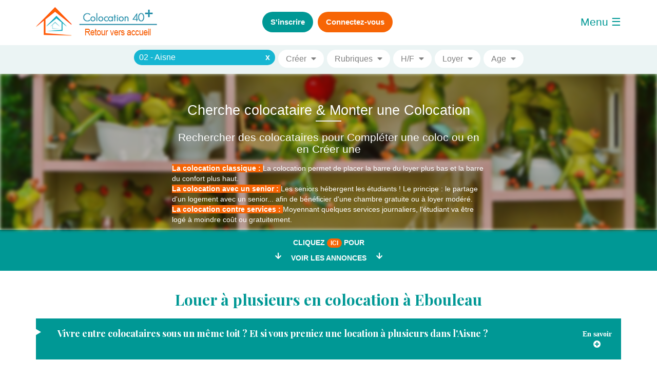

--- FILE ---
content_type: text/html; charset=UTF-8
request_url: https://www.colocation-adulte.fr/creer-colocation-a-ebouleau/monter-une-colocation-ebouleau
body_size: 13809
content:
<!DOCTYPE html>


<html lang="fr" prefix="og: http://ogp.me/ns# fb: http://ogp.me/ns/fb# product: http://ogp.me/ns/product#">

<head>
    <meta charset="utf-8">

            <script>
            window.axeptioSettings = {
              clientId: "651e83c3d74ea1bb8f48f432",
            };

            (function(d, s) {
              var t = d.getElementsByTagName(s)[0], e = d.createElement(s);
              e.async = true; e.src = "//static.axept.io/sdk.js";
              t.parentNode.insertBefore(e, t);
            })(document, "script");
        </script>
    
    <title>Créer une coloc : Vivre sous un même toit EbouleauCréer une coloc : Vivre sous un même toit Ebouleau</title>            <link rel="canonical" href="https://www.colocation-adulte.fr/creer-colocation-a-ebouleau/monter-une-colocation-ebouleau" />

    <link rel="icon" type="image/svg+xml" href="/img/favicon.svg" />

    <meta name="google-site-verification" content="gbutGVSW9l_cbdBLu0h75LCCf_WzUOgYMdZjFZPxq5E" />
    <meta property="fb:app_id" content="2721429394579253" />
    <meta name="keywords" content="colocation,&#x20;Ebouleau,&#x20;2,&#x20;colocataire,&#x20;coloc,&#x20;colocatrice,&#x20;colocations&#x20;seniors,&#x20;colocations&#x20;entre&#x20;femmes,&#x20;annonce">
<meta name="description" content="Plusieurs&#x20;personnes&#x20;d&#xE9;cident&#x20;de&#x20;co-louer&#x20;un&#x20;logement&#x20;afin&#x20;de&#x20;mutualiser&#x20;le&#x20;loyer,&#x20;les&#x20;charges&#x20;y&#x20;aff&#xE9;rentes&#x20;et&#x20;surtout&#x20;recr&#xE9;er&#x20;du&#x20;lien&#x20;social."><link href="https&#x3A;&#x2F;&#x2F;maxcdn.bootstrapcdn.com&#x2F;bootstrap&#x2F;3.3.7&#x2F;css&#x2F;bootstrap.min.css" media="" rel="stylesheet" type="text&#x2F;css">
<link href="&#x2F;build&#x2F;main.49563628.css&#x3F;v&#x3D;25112025101047" media="" rel="stylesheet" type="text&#x2F;css">
<link href="https&#x3A;&#x2F;&#x2F;cdnjs.cloudflare.com&#x2F;ajax&#x2F;libs&#x2F;toastr.js&#x2F;latest&#x2F;toastr.min.css" media="" rel="stylesheet" type="text&#x2F;css">
<link href="&#x2F;build&#x2F;fiche.a7ec6823.css&#x3F;v&#x3D;25112025101047" media="" rel="stylesheet" type="text&#x2F;css">
<link href="&#x2F;css&#x2F;iconsax.css&#x3F;v&#x3D;10102024144130" media="" rel="stylesheet" type="text&#x2F;css"><script type="text&#x2F;javascript" src="&#x2F;build&#x2F;search-engine.9932156a.js"></script>    <script type="text/javascript" src="/js/jquery.min.js"></script>

    <script src="https://cdnjs.cloudflare.com/ajax/libs/pdf.js/3.11.174/pdf.min.js" integrity="sha512-q+4liFwdPC/bNdhUpZx6aXDx/h77yEQtn4I1slHydcbZK34nLaR3cAeYSJshoxIOq3mjEf7xJE8YWIUHMn+oCQ==" crossorigin="anonymous" referrerpolicy="no-referrer"></script>

    
    <!-- Google tag (gtag.js) -->
    <script async src="https://www.googletagmanager.com/gtag/js?id=G-0SZM9G1TWS"></script>
    <script>
        window.dataLayer = window.dataLayer || [];
        function gtag(){dataLayer.push(arguments);}
        gtag('js', new Date());

        gtag('config', 'G-0SZM9G1TWS');
    </script>
    

</head>

<body class="noconnect isNoMobile">
    
<header id="navContent" class="hidden-md hidden-sm hidden-xs"  >
    <div class="container">
        <div class="row" id="header">
            <div class="col-xs-3">
                <a id="logo-colocation-adulte" rel="dofollow" href="/" data-toggle="tooltip" data-placement="bottom" title="Cliquez sur le logo pour revenir à tout moment sur la page d'accueil du site.">
                                            <img src="/img/common/logo-colocation-retour.png" class="hidden-xs hidden-sm hidden-md" alt="Créer & ouvrir une colocation"/>
                    
                    <div class="text-right">
                        <img src="/img/common/logo-colocation-adulte-small.webp" class="hidden-lg" style="padding-top:10px; padding-left:10px" alt="Créer & ouvrir une colocation"/>
                    </div>
                </a>
            </div>

            <span class="col-xs-6 col-md-6 text-center">
                                <div>
                    <span data-toggle="tooltip" data-placement="bottom" data-original-title="Cliquez ici pour remplir le formulaire d'inscription et publier votre annonce." >
                        <button type="button" class="btn btn-secondary btn-lg btn-connect btn-register" >S'inscrire</button>
                    </span>
                                            <span data-toggle="tooltip" data-placement="bottom" data-original-title="Cliquez ici pour vous connecter à votre compte et consulter vos messages." >
                            <button  type="button" class="btn btn-primary btn-lg btn-connect btn-login hidden-xs hidden-sm">Connectez-vous</button>
                        </span>
                    
                </div>
                            </span>

                        <div class="col-xs-2 wdyb-text-right wdyb-pl-0">
                <span id="wdyb-openbtn" class="wdyb-openbtn" onclick="openNav()">Menu &#9776;</span>
            </div>
                    </div>
        <button onclick="topFunction()" id="sttBtn" title="Revenir en haut de la page" style="display:none"><span class="glyphicon glyphicon-arrow-up" aria-hidden="true"></span></button>
    </div>

    <div id="menuSidenav" class="wdyb-sidenav hidden">
        <a href="javascript:void(0)" class="closebtn" onclick="closeNav()">&times;</a>

        <ul class=" main-nav">
            <li><a href="/"><i class="fa fa-home"></i> Accueil | Voir les annonces</a></li>
                        <li><a class="ps-toggle--sidebar btn-login"  data-href="#navigation-mobile" ><i class="fa fa-sign-in"></i> Se connecter</a></li>
            <li><a class="ps-toggle--sidebar btn-register"  data-href="#navigation-mobile"><i class="fa fa-user"></i> S'inscrire</a></li>

                        
            <li><a class="" target="_blank" href="/telechargements" ><i class="fa fa-file"></i> Contrats à télécharger</a></li>
            <li><a href="/cgu"><i class="fa fa-balance-scale"> </i> Conditions générales d’utilisation</a></li>
            <li>
                <a class="change-consent"  href="/politique">
                    <svg width="16px" height="17px" viewBox="0 0 16 17" version="1.1" xmlns="http://www.w3.org/2000/svg" xmlns:xlink="http://www.w3.org/1999/xlink" style="margin-right: 5px; height: 17px;">
                        <g id="Page-1" stroke="none" stroke-width="1" fill="none" fill-rule="evenodd">
                            <g id="cog" fill="#FFFFFF" fill-rule="nonzero">
                                <path d="M15.596917,9.98326938 L14.5041079,9.33798816 C14.5728064,8.7815386 14.5728064,8.2184614 14.5041079,7.66201184 L15.596917,7.01673062 C15.9178229,6.82726259 16.0726124,6.43742732 15.9670848,6.0741546 C15.5912871,4.78033611 14.9223646,3.61573153 14.0390021,2.66061113 C13.7831755,2.38401797 13.3749053,2.32348965 13.0525249,2.51384881 L11.9613243,3.15813608 C11.5248519,2.81840117 11.0481221,2.53648663 10.542482,2.31910255 L10.542482,1.02991108 C10.542482,0.648438733 10.2860522,0.316869683 9.92305592,0.229024792 C8.66155,-0.07632446 7.33871809,-0.0763587342 6.07694408,0.229024792 C5.71398131,0.316869683 5.457518,0.648404458 5.457518,1.02991108 L5.457518,2.31910255 C4.95187406,2.53647872 4.47514334,2.81839382 4.03867572,3.15813608 L2.94747511,2.51384881 C2.62506122,2.32348965 2.21679094,2.38401797 1.96099786,2.66061113 C1.07763542,3.61573153 0.40871289,4.78037038 0.0329152236,6.0741546 C-0.072612407,6.43742732 0.0821770899,6.82722832 0.403082962,7.01673062 L1.49589212,7.66201184 C1.42719356,8.2184614 1.42719356,8.7815386 1.49589212,9.33798816 L0.403082962,9.98326938 C0.0821770899,10.1727374 -0.072612407,10.5625727 0.0329152236,10.9258454 C0.40871289,12.2196296 1.07763542,13.3842685 1.96099786,14.3393889 C2.21682445,14.615982 2.62509474,14.6765103 2.94747511,14.4861855 L4.03867572,13.8418982 C4.47514096,14.1816349 4.95187243,14.4635389 5.457518,14.6808975 L5.457518,15.9700889 C5.457518,16.3515613 5.7139478,16.6831303 6.07694408,16.7709752 C7.33848351,17.0763245 8.66128191,17.0763587 9.92305592,16.7709752 C10.2860187,16.6831303 10.542482,16.3515955 10.542482,15.9700889 L10.542482,14.6808975 C11.0481183,14.4635198 11.5248475,14.1816171 11.9613243,13.8418982 L13.0525249,14.4861855 C13.3749053,14.6765446 13.7831755,14.6160163 14.0390021,14.3393889 C14.9223646,13.3842685 15.5912871,12.2196296 15.9670848,10.9258454 C16.0726124,10.5625727 15.9178229,10.1727717 15.596917,9.98326938 Z M13.4026193,13.4264943 L11.8507364,12.510001 C10.9463288,13.3007421 10.6255905,13.4997041 9.47011484,13.9172673 L9.47011484,15.7502196 C8.50024808,15.9548373 7.49975192,15.9548373 6.52988516,15.7502196 L6.52988516,13.9172673 C5.4031959,13.5101235 5.07699522,13.3210668 4.14926358,12.510001 L2.59738075,13.4264943 C1.9368696,12.6693763 1.43490124,11.7817076 1.12525522,10.8230912 L2.67780828,9.90659789 C2.4588108,8.69270694 2.45871027,8.30790999 2.67780828,7.09340211 L1.12525522,6.17690879 C1.43490124,5.21829242 1.93690311,4.33058946 2.59738075,3.57312864 L4.14926358,4.49030745 C5.0667072,3.68712478 5.39129933,3.4941265 6.52988516,3.08269846 L6.52988516,1.24978037 C7.49971774,1.04482059 8.50028226,1.04482059 9.47011484,1.24978037 L9.47011484,3.08273274 C10.6087677,3.49419505 10.9333933,3.6872276 11.8507364,4.49034172 L13.4026193,3.57316291 C14.0630969,4.33058946 14.5650988,5.21829242 14.8747448,6.17694306 L13.3221917,7.09343638 C13.5412227,8.3076358 13.5412897,8.69212428 13.3221917,9.90663217 L14.8747448,10.8231255 C14.5650988,11.7817076 14.0631304,12.6694105 13.4026193,13.4264943 Z M8,5.20968958 C6.22607014,5.20968958 4.78289853,6.68570996 4.78289853,8.50001714 C4.78289853,10.3143243 6.22607014,11.7903447 8,11.7903447 C9.77392986,11.7903447 11.2171015,10.3143243 11.2171015,8.50001714 C11.2171015,6.68570996 9.77392986,5.20968958 8,5.20968958 Z M8,10.6935688 C6.81738009,10.6935688 5.85526568,9.70955526 5.85526568,8.50001714 C5.85526568,7.29047902 6.81738009,6.30646543 8,6.30646543 C9.18261991,6.30646543 10.1447343,7.29047902 10.1447343,8.50001714 C10.1447343,9.70955526 9.18261991,10.6935688 8,10.6935688 Z" id="Shape"></path>
                            </g>
                        </g>
                    </svg>
                    Paramètres de Gestion de la Confidentialité
                </a>
            </li>
            <li><a class=""  href="/contact"><i class="fas fa-envelope"></i> Contactez-nous</a></li>

        </ul>
        <br />

    </div>
    <script>
	function openNav() {
	    document.getElementById("menuSidenav").style.width = "400px";
	    document.getElementById("wdyb-openbtn").innerHTML = "&#9776;";
	}

	function closeNav() {
	    document.getElementById("menuSidenav").style.width = "0";
	    document.getElementById("wdyb-openbtn").innerHTML = "Menu &#9776;";
	}
    </script>
</header>

<link rel="stylesheet" href="/build/search-engine.54a2cf5c.css">
<link rel="stylesheet"
      href="https://cdnjs.cloudflare.com/ajax/libs/bootstrap-slider/10.6.2/css/bootstrap-slider.min.css">

<form id="searchformmobile" autocomplete="off" class="search-form" action="/recherche">
    <div class="row">

        
            <div class="desktop-menu">

                
                <div class="block-menu">
                    <script type="text&#x2F;javascript" src="&#x2F;build&#x2F;search-engine.9932156a.js"></script>
<div class="search_eng_villes">
<span class="dropdown ">
    <input type="hidden" value="02350" name="search_city" id="search_city">
        <div id="autocomlete_content_selected">

                        <span class="typeahead_selected_item" data-city="02350 - Ebouleau">
                02350 - Ebouleau<span data-ville="02350" class="delete_item">x</span>
            </span>
                        <input
                                        style="display: none;"
                                        autocomplete="off"
                    data-postal-code="02350"
                    data-display-name="02350 - Ebouleau"
                    data-postal-code-dep="02"
                    data-display-name-dep="02 - Aisne"
                    class="form-input search-ville  "
                    id="typeahead_"
                    name="typeahead_"
                    placeholder="Où? (CP, Ville ou Département)">
            <i
                    class="fa fa-caret-down"
                                        style="display: none;"
                    
            ></i>
        </div>
</span>
</div>                </div>


                <div class="block-menu">
                    <span class="search-menu type"><span class="title type">Types d’annonces</span> <i
                                class="fa fa-caret-down"></i></span>
                    <div class="block-dropdown">
                        
<div class="search_eng_cont search_eng_type_annonce">

    <div class="d-flex align-items-center">
        <label class="switch">
            <input type="checkbox" name="typeAnnonce[]" value="CHERCHE" >
            <span class="slider round">&nbsp;</span>
        </label>
        <span class="switch-tilte">Candidat | Recherche</span>
    </div>

    <div class="d-flex align-items-center">
        <label class="switch">
            <input type="checkbox" name="typeAnnonce[]" value="PROPOSE" >
            <span class="slider round">&nbsp;</span>
        </label>
        <span class="switch-tilte">Logeur | Offre</span>
    </div>


    <div class="d-flex align-items-center">
        <label class="switch">
            <input type="checkbox" name="typeAnnonce[]" value="CREATION" checked>
            <span class="slider round">&nbsp;</span>
        </label>
        <span class="switch-tilte">Créer | Compléter une coloc</span>
    </div>
</div>                    </div>
                </div>

                <div class="block-menu">
                    <span class="search-menu"><span class="title">Rubriques</span> <i
                                class="fa fa-caret-down"></i></span>
                    <div class="block-dropdown">
                        <div class="search_eng_cont search_eng_category">

    <div class="d-flex align-items-center">
        <label class="switch">
            <input type="checkbox" name="typeColocataire[]"
                   value="" checked>
            <span class="slider round">&nbsp;</span>
        </label>
        <span class="switch-tilte">Autre/Peu importe</span>
    </div>

    <div id="rubrique-inter-serv">
        <div class="d-flex align-items-center">
            <label class="switch">
                <input type="checkbox" name="typeColocataire[]"
                       value="CONTRESERVICES" >
                <span class="slider round">&nbsp;</span>
            </label>
            <span class="switch-tilte">Contre Services</span>
        </div>
    </div>

    <div class="d-flex align-items-center">
        <label class="switch">
            <input type="checkbox" name="typeColocataire[]"
                   value="INTERGENERATIONNELLE" >
            <span class="slider round">&nbsp;</span>
        </label>
        <span class="switch-tilte">Cohabitation Solidaire & Intergénérationnelle</span>
    </div>

    <div class="d-flex align-items-center">
        <label class="switch">
            <input type="checkbox" name="typeColocataire[]"
                   value="FEMME" >
            <span class="slider round">&nbsp;</span>
        </label>
        <span class="switch-tilte">Entre femmes</span>
    </div>

    <div class="d-flex align-items-center">
        <label class="switch">
            <input type="checkbox" name="typeColocataire[]"
                   value="MAMANSOLO" >
            <span class="slider round">&nbsp;</span>
        </label>
        <span class="switch-tilte">Entre mamans Solos</span>
    </div>

    <div class="d-flex align-items-center">
        <label class="switch">
            <input type="checkbox" name="typeColocataire[]"
                   value="PAPASOLO" >
            <span class="slider round">&nbsp;</span>
        </label>
        <span class="switch-tilte">Entre Papas Solos</span>
    </div>

    <div class="d-flex align-items-center">
        <label class="switch">
            <input type="checkbox" name="typeColocataire[]"
                   value="HOMOSEXUELLE" >
            <span class="slider round">&nbsp;</span>
        </label>
        <span class="switch-tilte">Entre membres LGBTQIA+</span>
    </div>

    <div class="d-flex align-items-center">
        <label class="switch">
            <input type="checkbox" name="typeColocataire[]"
                   value="ETUDIANT" >
            <span class="slider round">&nbsp;</span>
        </label>
        <span class="switch-tilte">Pour un étudiant</span>
    </div>

</div>                    </div>
                </div>

                <div id="block-service" class="block-menu">
                    <span class="search-menu">Services<i class="fa fa-caret-down"></i></span>
                    <div class="block-dropdown">
                        <div id="block-service">
        <div class="search_eng_cont search_eng_services">
                    <div class="d-flex align-items-center">
                <label class="switch">
                    <input type="checkbox" name="services[]" value="GRP_AIDE_A_DOMICILE" >
                    <span class="slider round">&nbsp;</span>
                </label>
                <span class="switch-tilte">Aide à domicile & Ménage & Courses</span>
            </div>
                    <div class="d-flex align-items-center">
                <label class="switch">
                    <input type="checkbox" name="services[]" value="GRP_BRICOLAGE" >
                    <span class="slider round">&nbsp;</span>
                </label>
                <span class="switch-tilte">Bricolage & Jardinage & Petits Travaux</span>
            </div>
                    <div class="d-flex align-items-center">
                <label class="switch">
                    <input type="checkbox" name="services[]" value="GRP_DAME_COMPAGNIE" >
                    <span class="slider round">&nbsp;</span>
                </label>
                <span class="switch-tilte">Dame de compagnie : 24h/24</span>
            </div>
                    <div class="d-flex align-items-center">
                <label class="switch">
                    <input type="checkbox" name="services[]" value="GRP_DAME_COMPAGNIE_NUIT" >
                    <span class="slider round">&nbsp;</span>
                </label>
                <span class="switch-tilte">Dame de compagnie de nuit</span>
            </div>
                    <div class="d-flex align-items-center">
                <label class="switch">
                    <input type="checkbox" name="services[]" value="GRP_DAME_COMPAGNIE_JOUR" >
                    <span class="slider round">&nbsp;</span>
                </label>
                <span class="switch-tilte">Dame de compagnie de jour</span>
            </div>
                    <div class="d-flex align-items-center">
                <label class="switch">
                    <input type="checkbox" name="services[]" value="GRP_GARDE_ANIMEAUX" >
                    <span class="slider round">&nbsp;</span>
                </label>
                <span class="switch-tilte">Garde animaux & Pet Sitter</span>
            </div>
                    <div class="d-flex align-items-center">
                <label class="switch">
                    <input type="checkbox" name="services[]" value="GRP_GARDIENNAGE" >
                    <span class="slider round">&nbsp;</span>
                </label>
                <span class="switch-tilte">Gardien de Maison & Home Sitting</span>
            </div>
                    <div class="d-flex align-items-center">
                <label class="switch">
                    <input type="checkbox" name="services[]" value="GRP_BABYSITTING" >
                    <span class="slider round">&nbsp;</span>
                </label>
                <span class="switch-tilte">Garde Enfants & Baby Sitting : 24h/24</span>
            </div>
                    <div class="d-flex align-items-center">
                <label class="switch">
                    <input type="checkbox" name="services[]" value="GRP_BABYSITTING_NUIT" >
                    <span class="slider round">&nbsp;</span>
                </label>
                <span class="switch-tilte">Garde Enfants & Baby Sitting de nuit</span>
            </div>
                    <div class="d-flex align-items-center">
                <label class="switch">
                    <input type="checkbox" name="services[]" value="GRP_BABYSITTING_JOUR" >
                    <span class="slider round">&nbsp;</span>
                </label>
                <span class="switch-tilte">Garde Enfants & Baby Sitting de jour</span>
            </div>
                    <div class="d-flex align-items-center">
                <label class="switch">
                    <input type="checkbox" name="services[]" value="GRP_AIDE_PERSONNE" >
                    <span class="slider round">&nbsp;</span>
                </label>
                <span class="switch-tilte">Garde Personne Agée ou Malade : 24h/24</span>
            </div>
                    <div class="d-flex align-items-center">
                <label class="switch">
                    <input type="checkbox" name="services[]" value="GRP_AIDE_PERSONNE_NUIT" >
                    <span class="slider round">&nbsp;</span>
                </label>
                <span class="switch-tilte">Garde Personne Agée ou Malade de nuit</span>
            </div>
                    <div class="d-flex align-items-center">
                <label class="switch">
                    <input type="checkbox" name="services[]" value="GRP_AIDE_PERSONNE_JOUR" >
                    <span class="slider round">&nbsp;</span>
                </label>
                <span class="switch-tilte">Garde Personne Agée ou Malade de jour</span>
            </div>
            </div>

</div>                    </div>
                </div>

                <div class="block-menu">
                    <span class="search-menu"><span class="title genre">Genre</span> <i
                                class="fa fa-caret-down"></i></span>
                    <div class="block-dropdown">
                        
<div class="search_eng_cont search_eng_sexe">

    <div class="d-flex align-items-center">
        <label class="switch">
            <input type="checkbox" name="sexe[]" value="H" checked>
            <span class="slider round">&nbsp;</span>
        </label>
        <span>Homme</span>
    </div>

    <div class="d-flex align-items-center">
        <label class="switch">
            <input type="checkbox" name="sexe[]" value="F" checked>
            <span class="slider round">&nbsp;</span>
        </label>
        <span>Femme</span>
    </div>
</div>
                    </div>
                </div>

                <div class="block-menu">
                    <span class="search-menu"><span class="title loyer">Loyer</span> <i
                                class="fa fa-caret-down"></i></span>
                    <div class="block-dropdown">
                        <div class="search_eng_cont  search_eng_loyer inputRange search-range">
    <input type="hidden" value="" name="loyer_min">
    <input type="hidden" value="" name="loyer_max">
    <div class="col-xs-2 text-center slide-val">
        <b>0 €</b>
    </div>
    <div class="col-xs-8">
        <input class="loyer-range slide-range" type="text"/>
    </div>
    <div class="col-xs-2 text-center slide-val">
        <b>1000 €</b>
    </div>
</div>                    </div>
                </div>

                <div class="block-menu">
                    <span class="search-menu"><span class="title age">Âge</span> <i class="fa fa-caret-down"></i></span>
                    <div class="block-dropdown">
                        <div class="search_eng_cont  search_eng_age inputRange search-range">
    <input type="hidden" value=""
           name="colocataire_age_min">
    <input type="hidden" value=""
           name="colocataire_age_max">
    <div class="col-xs-2 text-center slide-val">
        <b>18 ans</b>
    </div>
    <div class="col-xs-8">
        <input class="age-range" type="text"/>
    </div>
    <div class="col-xs-2 text-center slide-val">
        <b>99 ans</b>
    </div>
</div>                    </div>
                </div>
            </div>

            </div>
</form>


    <div id="pageContent">
        <!-- HEADER CREATION -->
<!-- creer-colocation-a-Ebouleau/monter-une-colocation-Ebouleau --><div class="slider creation">
    <div class="background"></div>
    <div class="container-fluid">
        <div class="row">
            <div class="hidden" id="left-text-slider">
                            </div>
            <div class="col-sm-3"></div>
            <div class="col-sm-6" id="right-elements-slider">
                <div class="top">
                    <div class="text-slider">
                        <h1 class="titre-slider"><a href="/creer-colocation-a-laon/monter-une-colocation-laon">Cherche colocataire & Monter une Colocation</a></h1>
                        <hr>
                        <h2 class="sous-titre-slider">Rechercher des colocataires pour Compléter une coloc ou en en Créer une</h2>
                    </div>
                </div>
                <div class="top hidden">
                </div>
                <p class="text-left text-white">
                    <span class="orange-xs text-bold">La colocation classique : </span> La colocation permet de placer la barre du loyer plus bas et la barre du confort plus haut.<br />
                    <span class="orange-xs text-bold">La colocation avec un senior : </span> Les seniors hébergent les étudiants ! Le principe : le partage d'un logement avec un senior... afin de bénéficier d'une chambre gratuite ou à loyer modéré.<br />
                    <span class="orange-xs text-bold">La colocation contre services : </span> Moyennant quelques services journaliers, l’étudiant va être logé à moindre coût ou gratuitement.
                </p>

            </div>
        </div>
    </div>
    <!-- <div id="scrolltolisting">
        <div class="container text-white text-bold text-center scroll-down">
            <span class="text">Voir les annonces</span>
            <div class="chevron"></div>
            <div class="chevron"></div>
            <div class="chevron"></div>
        </div>
    </div> -->
</div>

<script>
    var page_type = "35PLUS"
    var page_ville = "2274"
    var page_departement = '2'
</script>

<div id="btn-voirannonces">
    <p>Cliquez <span class="badge badge-warning">ICI</span> pour</p>
    <span><i class="fas fa-arrow-down"></i></span>
    <span>Voir les annonces</span>
    <span><i class="fas fa-arrow-down"></i></span>
</div>    
<section id="under-header" class="container">
    <h1 class="text-center">
        <strong>
            <a class="no-style" href="/creer-colocation/monter-une-colocation">                Louer à plusieurs en colocation
                 à Ebouleau            </a>        </strong>
    </h1>
    <div class="accordion2">
        <details>
            <summary class="col-summ1">
                <h2>Vivre entre colocataires sous un même toit ? Et si vous preniez une location à plusieurs dans l'Aisne ?</h2>
            </summary>
            <p><a href="/creer-colocation-a-laon/monter-une-colocation-aisne-laon">Deux ou plusieurs personnes décident de co-louer <strong>un appartement</strong></a> ou une maison à Ebouleau afin de mutualiser le loyer, les charges y afférentes et surtout recréer du lien social.</p>
            <h2>C’est LA solution idéale :</h2>
            <h3>Économique</h3>
            <p>Puisqu’elle permet de bénéficier d’un logement plus vaste et surtout moins cher.</p>
            <h3>Adaptée à vos attentes</h3>
            <p>Puisque vous allez pouvoir :</p>
            <ul>
                <li>Trouver une location en fonction de vos revenus respectifs.</li>
                <li>Choisir le type de logement : appartement, maison, propriété...</li>
                <li>Sélectionner son implantation géographique : au bord de la mer, à la campagne, à la montagne ou en ville.</li>
                <li>Partager le même toit uniquement avec des personnes qui vous ressemblent puisque, au départ, vous vous serez coopté(e).</li>
            </ul>
            <h2>Quelle bonne idée !</h2>
            <p>Créer une coloc  dans l'Aisne, nous ne pouvons que vous le conseiller...et en plus, ici, vous trouverez à coup sûr <strong>vos futures colocataires pour finaliser ce projet.</strong></p>
            <div class="text-center">
                <button class="btn btn-primary font-hevetica btn-register-creation w-unset">Monter une colocation</button>
            </div>

                    </details>
	    

    </div>
</section>
<script src="/js/ficheOuverte.js?v=03122024221601"></script><div id="scoll_after_search"></div>
<div id="ariane" class="container-fluid ariane">
    <div class="wdyb_search_eng_title">
        <div>
            <span id="count_result">0 résultat</span>
            <span id="city_result"> | Ebouleau</span>
        </div>
    </div>

    <div class="btn-search">
        <span id="PROPOSE" class="">
            Logeurs            <i class="fas fa-external-link-alt"></i>
        </span>
        <span id="CHERCHE" class="">
            Colocataires            <i class="fas fa-external-link-alt"></i>
        </span>
                    <span id="CREATION" class="active">
            Créa Coloc <i class="fas fa-external-link-alt"></i>
        </span>
            </div>
</div>

<div id="listing" class="listing-container-recherche container ">
    <div class="hide count_list" data-value="0"></div>
    <div class="container no-article">
        <div class="container">
            <div class="row">
                <div class="no-result">Désolé, à ce jour, aucune annonce ne correspond à votre recherche</div>
            </div>
        </div>
    </div>


</div>

<style>
    #pageContent {
        margin-top: 144px;
    }

    @media (max-width: 1200px) {
        #pageContent {
            margin-top: 75px;
        }
    }
</style>

<!-- paragraphe semantique -->
<div class="container accordion-cont text-center">
    <div class="accordion">
        <a class="showInfos"><i class="fas fa-info-circle"></i>&nbsp;Information</a>
    </div>
</div>
<div id="information-hidden" class="hidden" style="hoverflow: hidden">
                            </div>

        <style>
    #footer-connected{margin-left:0!important;margin:20px auto}#footer-connected li{margin-left:0!important}.footer-link{margin:15px!important}@media (max-width:480px){.title-footer,.wdyb-copyright,.wdyb-ul{text-align:center}.wdyb-ul{margin-bottom:2em}.wdyb-ul li{display:block}}@media (min-width:481px) and (max-width:767px){.title-footer,.wdyb-copyright,.wdyb-ul{text-align:center}.wdyb-ul{margin-bottom:2em}.wdyb-ul li{display:inline}}
</style>
<footer>
    <div class="container">
        <div class="row">
            <ul id="footer-connected" class="wdyb-ul">
                <li class="col-xs-12 col-sm-3 text-center"><a href="/contact" title="Contactez-nous">Contactez-nous</a></li>
                <li class="col-xs-12 col-sm-3 text-center"><a href="/cgu" title="Conditions générales d'utilisation">Conditions générales d'utilisation</a></li>
                <li class="col-xs-12 col-sm-3 text-center"><a href="/politique" title="Politique de Confidentialité">Politique de Confidentialité</a></li>
                <li class="col-sm-3 text-center hidden-xs"><a href="/attention-aux-arnaques"><font color="#FFFFFF">Attention aux arnaques</font></a></li>
            </ul>
        </div>
    </div>
    <div class="container-fluid hidden-xs">
        <div class="row footer-link">
            <div class="col-xs-12 text-center">
                <ul id="header-link" class="list-inline">
                    <li><a href="/colocation/colocataire" title="Colocations, Collocations"><span class="glyphicon glyphicon-home orange" aria-hidden="true"></span>Colocations, Collocations</a></li>
                    <li><a href="/location/locataire" title="Location ou Colocation Chambre Meublée"><span class="glyphicon glyphicon-tower orange" aria-hidden="true"></span>Location ou Colocation Chambre Meublée</a></li>
                    <li><a href="/chambre-a-louer/chambre" title="Chambre à Louer chez l’Habitant"><span class=" glyphicon glyphicon-thumbs-up orange" aria-hidden="true"></span>Chambre à Louer chez l’Habitant</a></li>
                    <li><a href="https://www.colocation-adulte.fr/colocation-femmes/colocataire-femme" title="Colocataires Femmes ou Colocatrices"><span class="glyphicon glyphicon-user orange" aria-hidden="true"></span>Colocataires Femmes ou Colocatrices</a></li>
                    <li><a href="/colocation-senior/colocataires-seniors" title="Colocations Seniors ou entre Retraités"><span class="glyphicon glyphicon-asterisk orange" aria-hidden="true"></span>Colocations Seniors ou entre Retraités</a></li>
                    <li><a href="/colocation-gay/coloc-lesbienne" title="Colocations entre Lesbiennes ou Colocations entre Gays"><span class="glyphicon glyphicon-glass orange" aria-hidden="true"></span>Colocations entre Lesbiennes ou Colocations entre Gays</a></li>
                    <li><a href="/chambre-contre-service/logement-contre-services" title="Chambre contre service/logement contre services"><span class="glyphicon glyphicon-refresh orange" aria-hidden="true"></span>Chambre contre service/logement contre services</a></li>
                    <li><a href="/logement-intergenerationnel/senior-etudiant" title="Colocation intergenerationnelle chez un senior"><span class="glyphicon glyphicon-random orange" aria-hidden="true"></span>Colocation intergenerationnelle chez un senior</a></li>
                    <li><a href="/famille-monoparentale/parents-solos" title="Colocation entre familles monoparentales"><span class="glyphicon glyphicon-heart orange" aria-hidden="true"></span>Colocation entre familles monoparentales</a></li>
                </ul>
            </div>
        </div>
    </div>
    <div class="container visible-xs">
        <div class="row wdyb-copyright">
            <div class="col-xs-12 text-center-xs">
                <p>© 2024 colocation-adulte.fr</p>
            </div>
        </div>
    </div>
</footer>



            <div id="loader" class="spinner" style="display: none;">
                <div class="bounce">
                    <div class="bounce1"></div>
                    <div class="bounce2"></div>
                    <div class="bounce3"></div>
                </div>
            </div>

            <script type="text/javascript" async="true">
    var user_object = null;
</script>                <script type="text/javascript" async="true">
                            var _gaq = _gaq || [];
                _gaq.push(['_setAccount', 'UA-26740613-1']);
                _gaq.push(['_trackPageview']);
                (function() {
                    var ga = document.createElement('script');
                    ga.type = 'text/javascript';
                    ga.async = true;
                    ga.src = ('https:' == document.location.protocol ? 'https://ssl' : 'http://www') + '.google-analytics.com/ga.js';
                    var s = document.getElementsByTagName('script')[0];
                    s.parentNode.insertBefore(ga, s);
                })();
                    </script>
        <!-- Ajout Google code -->
        <script type="text/javascript">
            /* <![CDATA[ */
            var google_conversion_id = 953774701;
            var google_conversion_label = "NqgDCIP6mQUQ7eTlxgM";
            var google_custom_params = window.google_tag_params;
            var google_remarketing_only = true;
            /* ]]> */
        </script>
    </div>

    <div class="modal fade modal-fullscreen" id="spinner-modal" tabindex="-1" role="dialog" aria-labelledby="photos-image-modalLabel" aria-hidden="true">
        <div class="modal-dialog">
            <div class="">
                <div class="modal-body">
                    <div class="row">
                        <img style="width: 180px;height: 180px" src="/img/spin.gif">
                    </div>
                </div>
            </div><!-- /.modal-content -->
        </div><!-- /.modal-dialog -->
    </div><!-- /.modal -->
    <script>
        var user = '';
    </script>
    <div class="">
    <div class="hidden" id="modal-register-content">
        <div class="row">
            <div class="col-md-12 text-center">
                <p id="title-modal-register">Je dépose mon annonce</p>
            </div>
            <div class="col-md-12">
                <div class="form-search-register text-center">
                    <button type="button" class="btn btn-primary btn-register-cherche gosearch">
                        <span class="text-italic">Être Logé</span><span
                                class="text-bold"> - Recherche</span>
                    </button>
                    <button type="button" title="Je propose une colocation"
                            class="btn btn-secondary btn-lg gosearch btn-register-propose">
                        <span class="text-italic">Loger</span><span
                                class="text-bold"> - Offre                    </button>
                    <button type="button" title="Je souhaite créer un colocation"
                            class="btn btn-success btn-register-creation gosearch">
                        <span>Création d’une coloc</span>
                    </button>
                    <div class="dejaMembre text-center">
                        <span>Déjà inscrit ?</span>
                        <button class="btn btn-link btn-login" type="button">Connectez-vous</button>
                    </div>
                </div>
            </div>
        </div>
    </div>


    <div class="hidden" id="modal-register-links-content">
        <div class="row">
            <div class="col-md-12 text-center">
                <p>Je dépose mon annonce</p>
            </div>
            <div class="col-md-12">
                <div class="form-search-register text-center">
                    <a href="/inscription/cherche" title="Je cherche une colocation"
                       class="btn btn-primary btn-lg gosearch">
                        <span class="text-italic">Être Logé</span><span
                                class="text-bold"> - Recherche</span>
                    </a>
                    <a href="/depot-annonce" title="Je propose une colocation"
                       class="btn btn-secondary btn-lg gosearch">
                        <span class="text-italic">Loger</span><span
                                class="text-bold"> - Offre</span>
                    </a>
                    <div class="dejaMembre text-center">
                        <span>Déjà inscrit ?</span>
                        <button class="btn btn-link btn-login" type="button">Connectez-vous</button>
                    </div>
                </div>
            </div>
        </div>

    </div>


    <!-- PROPOSE REGISTER POPUP CHOICES-->

    <div class="hidden" id="modal-register-propose-content">

        <form id="form-depot-annonce-popin" action="/depot-annonce-v2" method="GET"
              enctype="multipart/form-data" novalidate>
            <div class="row">
                <div class="col-md-8 col-md-offset-2">
                    <div id="second-part-form-propose" class="first-part-form">
                        <div id="first-part-form-propose-type" class="">
                            <div class="form-group"
                                 id="form_part_type_propose">
                                <label class="blue" for="type_colocataire">Pour ?</label>
                                <div>
                                    <div class="radio">
                                        <input type="radio" name="type_colocataire"
                                               id="radio-type-colocataire-propose-60PLUS"
                                               data-validation-error-msg="Merci de préciser" data-validation="required"
                                               data-validation-error-msg-container="#colocataire-type-error-dialog"
                                               value="60PLUS">
                                        <label for="radio-type-colocataire-propose-60PLUS">
                                            Un Senior + de 60 ans
                                        </label>

                                    </div>
                                    <div class="radio">
                                        <input type="radio" name="type_colocataire"
                                               id="radio-type-colocataire-propose-CONTRESERVICES"
                                               data-validation-error-msg="Merci de préciser" data-validation="required"
                                               data-validation-error-msg-container="#colocataire-type-error-dialog"
                                               value="CONTRESERVICES">
                                        <label for="radio-type-colocataire-propose-CONTRESERVICES">
                                            Contre Services <br>
                                        </label>

                                    </div>
                                    <div class="radio">
                                        <input type="radio" name="type_colocataire"
                                               id="radio-type-colocataire-propose-INTERGENERATIONNELLE"
                                               data-validation-error-msg="Merci de préciser" data-validation="required"
                                               data-validation-error-msg-container="#colocataire-type-error-dialog"
                                               value="INTERGENERATIONNELLE">
                                        <label for="radio-type-colocataire-propose-INTERGENERATIONNELLE">
                                            Cohabitation Solidaire & Intergénérationnelle

                                    </div>
                                    <div class="radio">
                                        <input type="radio" name="type_colocataire"
                                               value="FEMME"
                                               data-validation-error-msg="Merci de préciser" data-validation="required"
                                               data-validation-error-msg-container="#colocataire-type-error-dialog"
                                               id="radio-type-colocataire-FEMME">
                                        <label for="radio-type-colocataire-FEMME">
                                            Entre femmes
                                        </label>
                                    </div>
                                    <div class="radio">
                                        <input type="radio" name="type_colocataire"
                                               id="radio-type-colocataire-propose-MAMANSOLO"
                                               data-validation-error-msg="Merci de préciser" data-validation="required"
                                               data-validation-error-msg-container="#colocataire-type-error-dialog"
                                               value="MAMANSOLO">
                                        <label for="radio-type-colocataire-propose-MAMANSOLO">
                                            Entre mamans Solos
                                        </label>
                                    </div>
                                    <div class="radio">

                                        <input type="radio" name="type_colocataire"
                                               id="radio-type-colocataire-propose-PAPASOLO"
                                               data-validation-error-msg="Merci de préciser" data-validation="required"
                                               data-validation-error-msg-container="#colocataire-type-error-dialog"
                                               value="PAPASOLO">
                                        <label for="radio-type-colocataire-propose-PAPASOLO">
                                            Entre Papas Solos
                                        </label>

                                    </div>
                                    <div class="radio">
                                        <input type="radio" name="type_colocataire"
                                               id="radio-type-colocataire-propose-HOMOSEXUELLE"
                                               data-validation-error-msg="Merci de préciser" data-validation="required"
                                               data-validation-error-msg-container="#colocataire-type-error-dialog"
                                               value="HOMOSEXUELLE">
                                        <label for="radio-type-colocataire-propose-HOMOSEXUELLE">
                                            Entre membres LGBTQIA+
                                        </label>

                                    </div>
                                    <div class="radio">
                                        <input type="radio" name="type_colocataire"
                                               id="radio-type-colocataire-propose-ETUDIANT"
                                               data-validation-error-msg="Merci de préciser" data-validation="required"
                                               data-validation-error-msg-container="#colocataire-type-error-dialog"
                                               value="ETUDIANT">
                                        <label for="radio-type-colocataire-propose-ETUDIANT">
                                            Pour un étudiant
                                        </label>
                                    </div>
                                    <div class="radio">
                                        <input type="radio" name="type_colocataire"
                                               id="radio-type-colocataire-propose-UNDEFINED"
                                               data-validation-error-msg="Merci de préciser" data-validation="required"
                                               data-validation-error-msg-container="#colocataire-type-error-dialog"
                                               value="NA">
                                        <label for="radio-type-colocataire-propose-UNDEFINED">
                                            Autre/Peu importe
                                        </label>
                                    </div>


                                    <div class="clearfix"></div>
                                    <div id="colocataire-type-error-dialog"></div>
                                </div>
                            </div>
                            <div id="validation-first-part-block" class="form-group">
                                <input type="submit" id="validation-first-part-form"
                                       class="btn btn-primary btn-lg inputSubmit" value="Valider"/>
                            </div>
                        </div>
                    </div>
                </div>
            </div>
        </form>

    </div>

    <!-- CHERCHE REGISTER POPUP CHOICES-->
    <div class="hidden" id="modal-register-cherche-content">

        <div class="row">
            <div class="col-md-8 col-md-offset-2">
                <form data-ajax="false" role="form" class="form-search-register" id="formInscr" name="formInscr"
                      action="/inscription/cherche" method="GET"
                      enctype="multipart/form-data" novalidate>
                    <div id="first-part-form-cherche" class="first-part-form">

                        <div id="first-part-form-cherche-type" class="">
                            <div class="form-group" id="form_part_type_recherche">
                                <label class="blue" for="type_colocataire" style="font-size:1em">Votre annonce sera
                                    visible dans l’une des rubriques<br/>ci-dessous, veuillez en sélectionner une…
                                </label>
                                <div>
                                    <div class="radio">
                                        <input type="radio" name="type_colocataire"
                                               id="radio-type-colocataire-cherche-60PLUS"
                                               data-validation-error-msg="Merci de choisir une rubrique"
                                               data-validation="required"
                                               data-validation-error-msg-container="#colocataire-cherche-type-error-dialog"
                                               value="60PLUS">
                                        <label for="radio-type-colocataire-cherche-60PLUS">
                                            Entre Seniors de + de 60 ans
                                        </label>
                                    </div>
                                    <div class="radio">
                                        <input type="radio" name="type_colocataire"
                                               id="radio-type-colocataire-cherche-CONTRESERVICES"
                                               data-validation-error-msg="Merci de choisir une rubrique"
                                               data-validation="required"
                                               data-validation-error-msg-container="#colocataire-cherche-type-error-dialog"
                                               value="CONTRESERVICES">
                                        <label for="radio-type-colocataire-cherche-CONTRESERVICES">
                                            Logement Contre Services <br><span class="text-italic text-medium-size">(Aides à domicile - Aides pour personnes âgées - Garde d’enfants - Gardiennage Jardinage - Soutien scolaire, etc...)</span>
                                        </label>
                                    </div>
                                    <div class="radio">
                                        <input type="radio" name="type_colocataire"
                                               value="FEMME"
                                               data-validation-error-msg="Merci de choisir une rubrique"
                                               data-validation="required"
                                               data-validation-error-msg-container="#colocataire-cherche-type-error-dialog"
                                               id="radio-type-colocataire-cherche-FEMME">
                                        <label for="radio-type-colocataire-cherche-FEMME">
                                            Entre femmes uniquement
                                        </label>
                                    </div>
                                    <div class="radio">
                                        <input type="radio" name="type_colocataire"
                                               id="radio-type-colocataire-cherche-MAMANSOLO"
                                               data-validation-error-msg="Merci de choisir une rubrique"
                                               data-validation="required"
                                               data-validation-error-msg-container="#colocataire-cherche-type-error-dialog"
                                               value="MAMANSOLO">
                                        <label for="radio-type-colocataire-cherche-MAMANSOLO">
                                            Entre Mamans Solos
                                        </label>
                                    </div>
                                    <div class="radio">
                                        <input type="radio" name="type_colocataire"
                                               id="radio-type-colocataire-cherche-PAPASOLO"
                                               data-validation-error-msg="Merci de choisir une rubrique"
                                               data-validation="required"
                                               data-validation-error-msg-container="#colocataire-cherche-type-error-dialog"
                                               value="PAPASOLO">
                                        <label for="radio-type-colocataire-cherche-PAPASOLO">
                                            Entre Papas Solos
                                        </label>
                                    </div>
                                    <div class="radio">
                                        <input type="radio" name="type_colocataire"
                                               id="radio-type-colocataire-cherche-ETUDIANT"
                                               data-validation-error-msg="Merci de choisir une rubrique"
                                               data-validation="required"
                                               data-validation-error-msg-container="#colocataire-cherche-type-error-dialog"
                                               value="ETUDIANT">
                                        <label for="radio-type-colocataire-cherche-ETUDIANT">
                                            Etudiant ou Stagiaire chez l'habitant
                                        </label>
                                    </div>
                                    <div class="radio">
                                        <input type="radio" name="type_colocataire"
                                               id="radio-type-colocataire-cherche-HOMOSEXUELLE"
                                               data-validation-error-msg="Merci de choisir une rubrique"
                                               data-validation="required"
                                               data-validation-error-msg-container="#colocataire-cherche-type-error-dialog"
                                               value="HOMOSEXUELLE">
                                        <label for="radio-type-colocataire-cherche-HOMOSEXUELLE">
                                            Entre LGBT
                                        </label>
                                    </div>
                                    <div class="radio">
                                        <input type="radio" name="type_colocataire"
                                               id="radio-type-colocataire-cherche-INTERGENERATIONNELLE"
                                               data-validation-error-msg="Merci de choisir une rubrique"
                                               data-validation="required"
                                               data-validation-error-msg-container="#colocataire-cherche-type-error-dialog"
                                               value="INTERGENERATIONNELLE">
                                        <label for="radio-type-colocataire-cherche-INTERGENERATIONNELLE">
                                            Logement Intergénérationnel <br>(Etudiant ou Stagiaire chez un Senior)
                                        </label>
                                    </div>
                                    <div class="radio">
                                        <input type="radio" name="type_colocataire"
                                               id="radio-type-colocataire-cherche-UNDEFINED"
                                               data-validation-error-msg="Merci de choisir une rubrique"
                                               data-validation="required"
                                               data-validation-error-msg-container="#colocataire-cherche-type-error-dialog"
                                               value="NA">
                                        <label for="radio-type-colocataire-cherche-UNDEFINED">
                                            Autre
                                        </label>
                                    </div>
                                    <div class="clearfix"></div>
                                    <div id="colocataire-cherche-type-error-dialog"></div>
                                </div>
                            </div>
                            <div id="validation-first-part-block" class="form-group">
                                <!-- <p>* Veuillez cocher une case</p> -->
                                <input type="submit" id="validation-first-part-form"
                                       class="btn btn-primary btn-lg inputSubmit" value="Valider"/>
                            </div>
                        </div>
                    </div>
                </form>
            </div>
        </div>
    </div>


    <!-- CREATION REGISTER POPUP CHOICES-->

    <div class="hidden" id="modal-register-creation-content">

        <div class="row">
            <div class="col-md-8 col-md-offset-2">
                <form data-ajax="false" role="form" class="form-creation-register" id="formInscriptionCreation"
                      name="formInscriptionCreation" action="/inscription/creation"
                      method="GET" enctype="multipart/form-data" novalidate>
                    <div id="first-part-form-creation" class="first-part-form">
                        <p class="orange">Cette rubrique va vous permettre de trouver d’autres colocataires, pour créer une colocation dans un logement vide d’occupants, meublé ou pas</p>
                        <div id="first-part-form-creation-type" class="">
                            <label class="blue">Avec qui ? </label>
                            <div class="form-group" id="form_part_type_creation">
                                <div>
                                    <div class="radio">
                                        <input type="radio" name="type_colocataire"
                                               id="radio-type-colocataire-creation-60PLUS"
                                               data-validation-error-msg="Merci de choisir une rubrique"
                                               data-validation="required"
                                               data-validation-error-msg-container="#colocataire-creation-type-error-dialog"
                                               value="60PLUS">
                                        <label for="radio-type-colocataire-creation-60PLUS">
                                            Entre Seniors de + de 60 ans
                                        </label>
                                    </div>
                                    <div class="radio">
                                        <input type="radio" name="type_colocataire"
                                               value="FEMME"
                                               data-validation-error-msg="Merci de choisir une rubrique"
                                               data-validation="required"
                                               data-validation-error-msg-container="#colocataire-creation-type-error-dialog"
                                               id="radio-type-colocataire-creation-FEMME">
                                        <label for="radio-type-colocataire-creation-FEMME">
                                            Entre Femmes
                                        </label>
                                    </div>
                                    <div class="radio">
                                        <input type="radio" name="type_colocataire"
                                               id="radio-type-colocataire-creation-MAMANSOLO"
                                               data-validation-error-msg="Merci de choisir une rubrique"
                                               data-validation="required"
                                               data-validation-error-msg-container="#colocataire-creation-type-error-dialog"
                                               value="MAMANSOLO">
                                        <label for="radio-type-colocataire-creation-MAMANSOLO">
                                            Entre Mamans Solos
                                        </label>
                                    </div>
                                    <div class="radio">
                                        <input type="radio" name="type_colocataire"
                                               id="radio-type-colocataire-creation-PAPASOLO"
                                               data-validation-error-msg="Merci de choisir une rubrique"
                                               data-validation="required"
                                               data-validation-error-msg-container="#colocataire-creation-type-error-dialog"
                                               value="PAPASOLO">
                                        <label for="radio-type-colocataire-creation-PAPASOLO">
                                            Entre Papas Solos
                                        </label>
                                    </div>
                                    <div class="radio">
                                        <input type="radio" name="type_colocataire"
                                               id="radio-type-colocataire-creation-HOMOSEXUELLE"
                                               data-validation-error-msg="Merci de choisir une rubrique"
                                               data-validation="required"
                                               data-validation-error-msg-container="#colocataire-creation-type-error-dialog"
                                               value="HOMOSEXUELLE">
                                        <label for="radio-type-colocataire-creation-HOMOSEXUELLE">
                                            Entre LGBT
                                        </label>
                                    </div>
                                    <div class="radio">
                                        <input type="radio" name="type_colocataire"
                                               id="radio-type-colocataire-creation-ETUDIANT"
                                               data-validation-error-msg="Merci de choisir une rubrique"
                                               data-validation="required"
                                               data-validation-error-msg-container="#colocataire-creation-type-error-dialog"
                                               value="ETUDIANT">
                                        <label for="radio-type-colocataire-creation-ETUDIANT">
                                            Entre Etudiants ou Stagiaires
                                        </label>
                                    </div>
                                    <div class="radio">
                                        <input type="radio" name="type_colocataire"
                                               id="radio-type-colocataire-creation-UNDEFINED"
                                               data-validation-error-msg="Merci de choisir une rubrique"
                                               data-validation="required"
                                               data-validation-error-msg-container="#colocataire-creation-type-error-dialog"
                                               value="NA">
                                        <label for="radio-type-colocataire-creation-UNDEFINED">
                                            Autre
                                        </label>
                                    </div>
                                    <div class="clearfix"></div>
                                    <div id="colocataire-creation-type-error-dialog"></div>
                                </div>
                            </div>
                            <div id="validation-first-part-block-creation" class="form-group">
                                <!-- <p>* Veuillez cocher une case</p> -->
                                <input type="submit" id="validation-first-part-creation-form" class="btn btn-primary"
                                       value="Valider"/>
                            </div>
                        </div>
                    </div>
                </form>
            </div>
        </div>
    </div>


    <!-- LOGIN POPUP CONTENT-->
    <div class="hidden" id="modal-login-content">
        <div id="login-error" class=" hidden has-error"><span class="help-block form-error">Email non reconnu ou mot de passe erroné.
                <br>Vérifiez que vous respectez les majuscules et les minuscules lors de la saisie.
            </span>
        </div>
        <div class="row">
            <div class="col-md-12">
                <form autocomplete="off" role="form" id="form-connect" class="form-connect"
                      action="/auth" method="post">
                    <div class="form-group col-md-8 col-md-offset-2">
                        <label for="mail">Votre adresse email :</label>
                        <input value="" autocomplete="off"
                               data-validation="required" data-validation-error-msg="Merci de préciser le mail"
                               data-validation-error-msg-container="#form-login-email-error-container" type="text"
                               class="form-control" id="mail" name="mail">
                    </div>
                    <div id="form-login-email-error-container" class="form-group col-md-8 col-md-offset-2"></div>
                    <div class="form-group col-md-8 col-md-offset-2">
                        <label for="password">Votre mot de passe :</label>
                        <div class="input-append input-group">
                            <input value="" autocomplete="off"
                                   data-toggle="password" data-validation="required"
                                   data-validation-error-msg="Merci de préciser le mot de passe"
                                   data-validation-error-msg-container="#form-login-password-error-container"
                                   type="password" class="form-control" id="password" name="password">
                            <span tabindex="100" title="Cliquez ici pour montrer/cacher le mot de passe"
                                  class="add-on input-group-addon password-hide-show-btn" style="cursor: pointer;"><i
                                        class="icon-eye-open glyphicon glyphicon-eye-open"></i></span>
                        </div>
                    </div>
                    <div id="form-login-password-error-container" class="form-group col-md-8 col-md-offset-2"></div>
                    <div class="form-group col-md-10 col-md-offset-1">
                        <button type="submit" class="btn btn-primary" id="connect-ajax">Connexion</button>
                        <button type="button" class="btn btn-link btn-lg pull-right" data-toggle="modal"
                                data-dismiss="modal" data-target="#popin-password-lost">Mot de passe oublié ?
                        </button>

                    </div>
                </form>
            </div>
        </div>
    </div>
    <div class="modal fade" id="popin-password-lost" tabindex="-1" role="dialog" aria-labelledby="popin-password-lostLabel" aria-hidden="true">
    <div class="modal-dialog">
        <div class="modal-content">
            <div class="modal-header">
                <button type="button" class="close" data-dismiss="modal" aria-label="Close"
                        data-toggle="tooltip"
                        data-placement="top"
                        title=""
                        data-original-title="Fermer"><span aria-hidden="true"
                                                   >&times;</span></button>
                <span class="title-connect" class="modal-title" id="popin-password-lostLabel">Ne restez plus sans mot de passe</span>
            </div>
            <div class="modal-body">
                <div class="row">
                    <div id="reset-password-message" class="col-md-12 hidden">
                    </div>
                    <div id="reset-password-content" class="col-md-12">
                        <span class="subtitle-connect">Vous avez oublié votre mot de passe ?</span>
                        <p>Indiquez-nous, ci-dessous, l'adresse e-mail que vous avez enregistrée lors de votre inscription pour recevoir votre nouveau mot de passe.<br />
                        Attention, il peut arriver que le nouveau mot de passe arrive dans les courriers indésirables ou spams.</p>
                    </div>
                    <div id="reset-password-form" class="col-md-12">
                        <div class="form-group col-md-8">
                            <label for="mail_mdp">Adresse email :</label>
                            <input required="required" type="email" class="form-control" id="mail_mdp" name="mail_mdp" />
                        </div>
                        <div class="form-group col-md-12">
                            <button type="submit"   onclick="forgottenPassword()"  class="btn btn-primary btn-lg password-lost-submit" >Valider</button>
                        </div>
                    </div>
                </div>
            </div>
        </div>
    </div>
</div>
</div>
    <script>
        var currentRoute = "index-creation";
    </script>
            <!-- Go to www.addthis.com/dashboard to customize your tools -->
        <script type="text/javascript" src="//s7.addthis.com/js/300/addthis_widget.js#pubid=ra-5ff4925ae362520d"></script>
    </body>
<div class="modal fade" id="popin-information-logement-vide" tabindex="-1" role="dialog" aria-labelledby="popin-information-logement-videLabel" aria-hidden="true">
    <div class="modal-dialog">
        <div class="modal-content">
            <div class="modal-header">
                <button type="button" class="close" data-dismiss="modal" aria-label="Close"><span aria-hidden="true">&times;</span></button>
                <span class="title-connect" class="modal-title" id="popin-information-logement-videLabel">Les avantages de la création d’une colocation dans un logement vide</span>
            </div>
            <div class="modal-body">
                <div class="row">
                    <div class="col-md-12">
                        <ul>
                            <li>Le loyer par colocataire est nettement plus abordable</li>
                            <li>Vous mutualisez les coûts des différents abonnements (eau/électricité/gaz/internet/etc)</li>
                            <li>Vous signez un contrat de colocation qui vous garantit une durée légale d’occupation</li>
                            <li>Vous pouvez emmener, le cas échéant, vos meubles</li>
                            <li>Vous vivez avec des personnes de la même tranche d’âge et ayant les mêmes attentes que les vôtres</li>
                        </ul>
                        <button type="button" class="btn btn-primary pull-right" data-dismiss="modal">Fermer</button>
                    </div>
                </div>
            </div>
        </div>
    </div>
</div><div class="modal fade" id="popin-fiche-ouverte" tabindex="-1" role="dialog" aria-hidden="true">
    <div class="modal-dialog">
        <div class="modal-content">
            <button type="button" class="close" data-dismiss="modal" aria-label="Close"><span
                        aria-hidden="true">&times;</span></button>
            <div class="modal-header">
            </div>
            <div class="modal-body">
            </div>
        </div>
    </div>
</div>

<div class="modal fade info-express" id="info-express" style="opacity: 1">
    <div class="modal-dialog" style="width: fit-content; margin: auto; top: 0; position: relative;
     transform: translate(0, 0) !important; left: 0; display: block; margin-top: 5rem;" role="document">
        <div class="modal-content">
            <div class="modal-header" style="background: #f8fcff; border: none;">
                <h2 style="text-align: center; color: #2c89b7; font-size: 24px; font-weight: bold;">Comment fonctionne
                    la
                    messagerie gratuite ?</h2>
                <i class="fa fa-close close-info-express"
                   style="cursor: pointer; position: absolute; color: #e32828;font-size: 35px;right: 31px;line-height: 91px;top: 0;"></i>
            </div>
            <div class="modal-body">
                <div class="row" style="min-height: 130px;padding: 15px">
                    <div class="body">
                        <!-- Titre -->
                        <div style="margin: 0 1.5rem;
                              color: #2c89b7;
                              font-size: 16px;
                              font-weight: bold;">

                            <!-- Section sur l'envoi de message -->
                            <span style="font-weight: bold;">
                            <i class="fas fa-arrow-right"
                               style="color: #2c89b7;font-size: 23px; top: 2px; position: relative; margin-right: 10px;"></i>
                            Sur l’annonce d’Elodie, vous cliquez sur <img style="border-radius: 5px;
  margin-left: 5px;" src="/img/info/btn-express.png?v=3" alt=""/><br/></span>
                            <span style="margin-left: 5px; display: block;
  font-size: 14px;
  color: #2c89b7;
  top: 4px;
  position: relative;">le message
                            ci-dessous part vers le destinataire « Elodie »</span>
                            <img style="display: block;"
                                 src="/img/info/message-express2.png?v=3" alt=""/>

                            <span style="font-weight: bold; margin-top: 5px; display: block;">
                                Elodie prend connaissance du message de Rémy.<br/><br/>

                                <!-- Réponse "Oui" -->
                                <i class="fas fa-arrow-right"
                                   style="color: #2c89b7;font-size: 22px; top: 2px; position: relative; margin-right: 10px;"></i>
                            Elodie clique sur <img src="/img/info/oui.png" alt=""/>

                            </span><span style="margin-left: 5px; display: block;
  font-size: 14px;
  color: #2c89b7;
  top: 4px;
  margin-bottom: 3px;
  position: relative;">Lire la réponse qui part vers Rémy.</span>

                            <!-- Réponse "Non" -->
                            <img src="/img/info/express2.png?v=3" alt=""/><br/>

                            <i class="fas fa-arrow-right"
                               style="color: #2c89b7;font-size: 23px; top: 2px; position: relative; margin-right: 10px;"></i>
                            <span style="font-weight: bold;">Elodie clique sur <img src="/img/info/non.png" alt=""/>
                            <br/>
                                </span><span style="margin-left: 5px; display: block;
  font-size: 14px;
  color: #2c89b7;
  top: 4px;
  margin-bottom: 3px;
  position: relative;">Lire la réponse qui part vers Rémy.</span>
                            <img src="/img/info/ee2.png?v=3" alt=""/>
                            <br/><br/>
                        </div>
                    </div>
                </div>
            </div>
        </div>
    </div>
</div><script type="text&#x2F;javascript" async="async" src="https&#x3A;&#x2F;&#x2F;cdnjs.cloudflare.com&#x2F;ajax&#x2F;libs&#x2F;limonte-sweetalert2&#x2F;6.11.5&#x2F;sweetalert2.all.min.js"></script>
<script type="text&#x2F;javascript" src="&#x2F;build&#x2F;search-engine.9932156a.js&#x3F;v&#x3D;25112025101047"></script>
<!--[if lt IE 9]><script type="text&#x2F;javascript" src="&#x2F;js&#x2F;html5shiv.min.js&#x3F;v&#x3D;05012024090523"></script><![endif]-->
<!--[if lt IE 9]><script type="text&#x2F;javascript" src="&#x2F;js&#x2F;respond.min.js&#x3F;v&#x3D;05012024090523"></script><![endif]-->
<script type="text&#x2F;javascript" src="&#x2F;js&#x2F;bootstrap.min.js&#x3F;v&#x3D;05012024090523"></script>
<script type="text&#x2F;javascript" async="async" src="&#x2F;js&#x2F;wdybScroll.js&#x3F;v&#x3D;05012024090523"></script>
<script type="text&#x2F;javascript" src="&#x2F;js&#x2F;FormValidateCS.js&#x3F;v&#x3D;10102024144130"></script>
<script type="text&#x2F;javascript" src="https&#x3A;&#x2F;&#x2F;cdnjs.cloudflare.com&#x2F;ajax&#x2F;libs&#x2F;jquery-form-validator&#x2F;2.3.26&#x2F;jquery.form-validator.min.js"></script>
<script type="text&#x2F;javascript" src="https&#x3A;&#x2F;&#x2F;cdnjs.cloudflare.com&#x2F;ajax&#x2F;libs&#x2F;toastr.js&#x2F;latest&#x2F;toastr.min.js"></script>
<script type="text&#x2F;javascript" async="async" src="&#x2F;js&#x2F;global.js&#x3F;v&#x3D;04092025220752"></script>
<script type="text&#x2F;javascript" async="async" src="&#x2F;build&#x2F;runtime.7576e7bf.js&#x3F;v&#x3D;25112025101047"></script>
<script type="text&#x2F;javascript" async="async" src="&#x2F;build&#x2F;vendor.4131d1e6.js&#x3F;v&#x3D;25112025101047"></script>
<script type="text&#x2F;javascript" async="async" src="&#x2F;js&#x2F;ficheOuverte.js&#x3F;v&#x3D;03122024221601"></script>
<script type="text&#x2F;javascript" async="async" src="&#x2F;build&#x2F;main.2d6362dc.js&#x3F;v&#x3D;25112025101047"></script>
<script type="text&#x2F;javascript" src="&#x2F;js&#x2F;cf_dom.js&#x3F;v&#x3D;05012024090523"></script>
<script type="text&#x2F;javascript" src="&#x2F;js&#x2F;form&#x2F;hideShowPassword.min.js&#x3F;v&#x3D;05012024090523"></script>
</html>


--- FILE ---
content_type: text/css
request_url: https://www.colocation-adulte.fr/build/main.49563628.css?v=25112025101047
body_size: 59145
content:
@charset "UTF-8";@import url(https://fonts.googleapis.com/css?family=Montez&display=swap);@import url(https://fonts.googleapis.com/css2?family=Rubik:wght@300;400&display=swap);@import url(https://fonts.googleapis.com/css2?family=Playfair+Display:wght@400;500;600;700;800;900&display=swap);.cropper-container{direction:ltr;font-size:0;line-height:0;position:relative;touch-action:none;-webkit-touch-callout:none;user-select:none;& img{backface-visibility:hidden;display:block;height:100%;image-orientation:0deg;max-height:none!important;max-width:none!important;min-height:0!important;min-width:0!important;width:100%}}.cropper-canvas,.cropper-crop-box,.cropper-drag-box,.cropper-modal,.cropper-wrap-box{bottom:0;left:0;position:absolute;right:0;top:0}.cropper-canvas,.cropper-wrap-box{overflow:hidden}.cropper-drag-box{background-color:#fff;opacity:0}.cropper-modal{background-color:#000;opacity:.5}.cropper-view-box{display:block;height:100%;outline:1px solid #39f;outline-color:rgba(51,153,255,.75);overflow:hidden;width:100%}.cropper-dashed{border:0 dashed #eee;opacity:.5;&.dashed-h{border-bottom-width:1px;border-top-width:1px;height:33.33333%;left:0;top:33.33333%;width:100%}&.dashed-v{border-left-width:1px;border-right-width:1px;height:100%;left:33.33333%;top:0;width:33.33333%}}.cropper-center,.cropper-dashed{display:block;position:absolute}.cropper-center{height:0;left:50%;opacity:.75;top:50%;width:0;&:after,&:before{background-color:#eee;content:" "}&:before{height:1px;left:-3px;top:0;width:7px}&:after{height:7px;left:0;top:-3px;width:1px}}.cropper-face,.cropper-line,.cropper-point{display:block;height:100%;opacity:.1;position:absolute;width:100%}.cropper-face{background-color:#fff;left:0;top:0}.cropper-line{background-color:#39f;&.line-e{cursor:ew-resize;right:-3px;top:0;width:5px}&.line-n{cursor:ns-resize;height:5px;left:0;top:-3px}&.line-w{cursor:ew-resize;left:-3px;top:0;width:5px}&.line-s{bottom:-3px;cursor:ns-resize;height:5px;left:0}}.cropper-point{background-color:#39f;height:5px;opacity:.75;width:5px;&.point-e{cursor:ew-resize;margin-top:-3px;right:-3px;top:50%}&.point-n{cursor:ns-resize;left:50%;margin-left:-3px;top:-3px}&.point-w{cursor:ew-resize;left:-3px;margin-top:-3px;top:50%}&.point-s{bottom:-3px;cursor:s-resize;left:50%;margin-left:-3px}&.point-ne{cursor:nesw-resize;right:-3px;top:-3px}&.point-nw{cursor:nwse-resize;left:-3px;top:-3px}&.point-sw{bottom:-3px;cursor:nesw-resize;left:-3px}&.point-se{bottom:-3px;cursor:nwse-resize;height:20px;opacity:1;right:-3px;width:20px;@media (min-width:768px){height:15px;width:15px}@media (min-width:992px){height:10px;width:10px}@media (min-width:1200px){height:5px;opacity:.75;width:5px}}&.point-se:before{background-color:#39f;bottom:-50%;content:" ";display:block;height:200%;opacity:0;position:absolute;right:-50%;width:200%}}.cropper-invisible{opacity:0}.cropper-bg{background-image:url(/build/images/bg.91f6ac4f.png)}.cropper-hide{display:block;height:0;position:absolute;width:0}.cropper-hidden{display:none!important}.cropper-move{cursor:move}.cropper-crop{cursor:crosshair}.cropper-disabled .cropper-drag-box,.cropper-disabled .cropper-face,.cropper-disabled .cropper-line,.cropper-disabled .cropper-point{cursor:not-allowed}.fiche-medium{height:475px;display:flex;flex-direction:column;border-radius:5px;box-shadow:none!important}.fiche-medium>.row{margin:0}.fiche-medium>.row.center{flex:1;background:#f4f9f9}.fiche-medium>.row.center>div{height:100%;margin:0;padding:20px}.fiche-medium>.row.center>div.left-fiche-medium{padding-right:0}.fiche-medium .row.bottom .row.bg-warning.text-center{position:relative;bottom:0;width:100%;margin:0;padding:4px 0}.fiche-medium .moredetails{display:flex;justify-content:center;align-items:center;width:100%;padding:5px;border:none;font-size:1em;background-color:rgba(0,0,0,.8);color:#f1f1f1;position:relative;bottom:0;left:0;right:0;border-bottom-right-radius:5px;border-bottom-left-radius:5px}.fiche-medium .moredetails i{margin:0 8px;font-size:15px;position:relative;top:-2px}.fiche-medium .bg-img{background-position:50%}.fiche-medium .available-from,.fiche-medium .last-login{display:inline-block;text-align:center;width:100%;margin:0 0 11px;font-weight:700}.fiche-medium figcaption .figcaption-item{color:#fff;font-weight:700;margin:0}.fiche-medium figcaption .figcaption-pseudo{color:#f76505}.fiche-medium .figcaption-gender{font-weight:100}.fiche-medium .bg-legende{text-align:center;margin:0;padding:5px 3px 0}.fiche-medium .bg-legende i{font-size:.9em;margin:10px 0}.fiche-medium .bg-legende .fa-check-square,.fiche-medium .bg-legende .fa-times-circle{margin-left:1px!important;margin-right:4px}.fiche-medium ul.list-style-check{list-style:none}.fiche-medium ul.list-style-check .fa-check-square-o{color:#009895}.fiche-medium .right-body{height:195px}.fiche-medium .description{text-align:justify;white-space:inherit;line-height:1;-webkit-line-clamp:8;-webkit-box-orient:vertical;text-overflow:ellipsis;overflow:hidden;word-wrap:break-word;display:block}.fiche-medium .description.cs{-webkit-line-clamp:2!important;display:block}.fiche-medium .fiche-title{margin-bottom:5px;-webkit-line-clamp:1!important;overflow:hidden;display:-webkit-box;-webkit-box-orient:vertical;text-overflow:ellipsis;max-height:19px}.fiche-medium .wdyb-liste-services.list-style-check{padding-inline-start:15px}.fiche-medium .btn-contact{background-color:#99afc8;min-width:130px}.fiche-medium .read-more{font-weight:700}.fiche-medium .read-more:after{content:" >>"}.fiche-medium .carousel .content{max-height:300px;overflow-y:auto}.fiche-medium .jssocials-share:first-child{padding-left:0}.fiche-medium .jssocials-share a{color:#009897;font-size:14pt}.fiche-medium .bandeauTitreFicheMedium{position:relative;margin-bottom:0;display:flex;flex-direction:column;justify-content:center;border-top-left-radius:5px;border-top-right-radius:5px;padding:8px}.fiche-medium .bandeauTitreFicheMedium h2,.fiche-medium .bandeauTitreFicheMedium p{margin-bottom:0;font-size:1.3rem}@media (min-width:1024px){.fiche-medium .bandeauTitreFicheMedium{height:80px}}.fiche-medium .bandeauTitreFicheMedium h2{margin-top:.4rem}.fiche-medium .paid-activity{margin:15px;padding:10px;text-transform:uppercase;background-color:#fff;border-radius:5px;border:1px solid #009895}@media (max-width:1099px){.fiche-medium .right-body{height:inherit}}.fiche-medium .fichemedium-infos-list{list-style:none;padding:0}.fiche-medium .fichemedium-infos-list li i.fa-check{margin-right:3px;color:#009895}.fiche-medium .fichemedium-infos-list li span{font-weight:700}.fiche-medium .ficheonline{position:absolute;top:6px;left:5px;background-color:transparent;padding:5px;z-index:999}.fiche-medium .visited i{font-size:21px}.fiche-medium .add-to-favorite i{position:relative;top:-2px;left:-9px;font-size:24px;color:#df374f!important}figure{width:100%;height:100%;overflow:hidden;position:relative;margin-top:0;text-align:center;padding:0;box-shadow:0 2px 6px rgba(0,0,0,.2901960784);border-radius:4px;background:#dfddcd}figure img{width:100%;height:100%!important;object-fit:cover;position:absolute}figure figcaption{text-align:center;display:flex;flex-direction:column;align-content:center;justify-content:center;position:absolute;bottom:0;left:0;right:0;margin:0;padding:5px;background:linear-gradient(0deg,#4f4f4f,rgba(168,164,164,.41))}figure figcaption .doc-verif{color:#fff}figure figcaption .cam{top:-35px;left:5px!important;position:absolute;height:30px;background-color:hsla(0,0%,51%,.6)}figure figcaption .figcaption-item{color:#fff;font-weight:700;margin:0}figure figcaption .figcaption-pseudo{color:#fff}figure figcaption .figcaption-gender{font-weight:100}@media (max-width:991px){.fiche-medium>.row.center>div.left-fiche-medium{height:110vw;margin:5px 20px}}#fichemedium-v2{height:250px;border:2px solid rgba(40,167,69,.8);border-radius:5px;box-shadow:0 0 10px rgba(40,167,69,.8);position:relative;margin:0 0 15px}#fichemedium-v2 .secondary-color{color:#f76505}#fichemedium-v2 .main-picture{position:relative;margin:0;height:246px;background-size:cover!important;border-top-left-radius:3px;border-bottom-left-radius:3px}#fichemedium-v2 .icons-contact{background:rgba(0,0,0,.6);position:absolute;bottom:0;left:0;right:0;height:40px;border-bottom-left-radius:3px}#fichemedium-v2 .icons-contact i.fa-phone-square-alt{position:absolute;bottom:5px;left:10px;color:#fff}#fichemedium-v2 .icons-contact i.fa-comments{position:absolute;bottom:5px;right:10px;color:#fff}#fichemedium-v2 .icons-contact .btn-inscription{position:absolute;bottom:0;left:0;right:0;padding:0 5px;text-align:center;background-color:#f76505;border-bottom-left-radius:3px}#fichemedium-v2 .icons-contact .btn-inscription:hover{text-decoration:none!important}#fichemedium-v2 .excerpt-annonce{height:246px}#fichemedium-v2 h2{font-size:14px;margin:10px 0;padding-bottom:5px;border-bottom:1px solid grey}#fichemedium-v2 a.add-to-favorite{position:absolute;right:5px;bottom:5px}#fichemedium-v2 a.btn-sm{margin-left:auto;margin-right:auto}#paiement-contre-services{font-family:Rubik,sans-serif;font-size:16px;padding-bottom:40px;background-color:#f0f0f0}#paiement-contre-services h2{padding:15px 0;font-size:22px;color:#009895}#paiement-contre-services p{font-weight:400}#paiement-contre-services blockquote{margin:15px 0 30px;background-color:#fff;border-left:5px solid #f76505;box-shadow:0 2px 5px #f76505}#paiement-contre-services i{vertical-align:sub;margin-right:1rem;color:#009895}#paiement-contre-services ul{list-style:none}#paiement-contre-services ul>li:before{margin-right:1rem;font-family:Font Awesome\ 5 Free;font-weight:900;content:"\f061";color:#009895}#paiement-contre-services hr{margin-top:40px;margin-bottom:40px;border-top:5px dotted #009895}#paiement-contre-services .module-paiement{background-color:#fff;padding-top:15px;padding-bottom:15px;box-shadow:0 5px 5px rgba(0,0,0,.2)}#paiement-contre-services .payment-mean-selectors{margin-bottom:15px}#paiement-contre-services .payment-mean-selectors img{height:30px}#paiement-contre-services .delete_annonce_run{margin-top:15px}#header-contre-services{font-family:Playfair Display,serif;position:relative;background-color:grey;background:url(/build/images/background-header-contre-services.25945048.jpg) no-repeat 50%;background-size:cover;background-attachment:fixed}#header-contre-services .h1,#header-contre-services .h1 a,#header-contre-services h1{font-size:1.8rem;color:#f76505;margin-top:10px}#header-contre-services .lead{color:#fff}@media screen and (max-width:1099px){#header-contre-services .lead{font-size:13px}}@media screen and (max-width:1099px){#header-contre-services .docs .item-doc h4{font-size:1.1rem}}@media screen and (max-width:1099px){#header-contre-services .docs h3,#header-contre-services .docs h4{margin-top:5px;margin-bottom:5px}}#header-contre-services figure{position:relative;margin-bottom:15px;border-radius:5px;transition:.5s ease;overflow:hidden}#header-contre-services .img-responsive{display:block;height:160px;background-repeat:no-repeat;background-position:50%;background-size:cover;transition:.5s ease}@media screen and (max-width:1099px){#header-contre-services .img-responsive{height:130px}}#header-contre-services .img-responsive.bg-gardiennage{background-image:url(/build/images/service-gardiennage.9bd3afa9.jpg)}#header-contre-services .img-responsive.bg-babysitting{background-image:url(/build/images/service-baby-sitting.eba250b2.jpg)}#header-contre-services .img-responsive.bg-aidedomicile{background-image:url(/build/images/service-aide-domicile.86917fc7.jpg)}#header-contre-services .img-responsive.bg-gardeanimaux{background-image:url(/build/images/service-garde-animaux.ba0ff046.jpg)}#header-contre-services .img-responsive.bg-garde-personnesagees{background-image:url(/build/images/service-garde-personnes-agees.fdf2c611.jpg)}#header-contre-services .img-responsive.bg-petitstravaux{background-image:url(/build/images/service-petits-travaux.d59beacc.jpg)}#header-contre-services figcaption{position:absolute;display:flex;flex-direction:column;justify-content:center;align-items:center;padding:5px;top:0;bottom:0;left:0;right:0;height:100%;width:100%;opacity:1;color:#fff;text-shadow:0 0 2px #000,0 3px 5px #000,0 0 10px #000,0 0 15px #000}#header-contre-services figcaption h2,#header-contre-services figcaption h3{font-size:1.2rem;font-weight:600;margin-top:0;margin-bottom:5px}#header-contre-services figcaption h2 span,#header-contre-services figcaption h3 span{display:inline-block;margin-top:5px;color:#f76505}#header-contre-services figcaption p{font-size:1rem}#header-contre-services a:hover figure{box-shadow:0 0 20px rgba(0,0,0,.8)}#header-contre-services a:hover figure .img-responsive{transform:scale(1.1)}#header-contre-services .buttons{display:flex;justify-content:space-evenly;align-items:center;width:100%;margin-top:40px;margin-bottom:30px}@media screen and (max-width:1099px){#header-contre-services .buttons{margin-top:20px;margin-bottom:15px}}#header-contre-services .buttons a{z-index:2;padding:1rem;margin:0 1rem;font-size:1rem;font-weight:700;width:150px;text-transform:uppercase}@media (min-width:768px){#header-contre-services .buttons a{font-size:1.5rem;width:250px}}@media (min-width:1024px){#header-contre-services .buttons a{padding:1.5rem;font-size:1.8rem;width:300px}}@media (min-width:1200px){#header-contre-services .buttons a{font-size:2rem}}#header-contre-services h2.seo{font-size:1.5rem;line-height:2rem;color:#fff;text-align:justify}#header-contre-services h2.seo.center{text-align:center!important}@media (min-width:1200px){#header-contre-services figure{margin-bottom:15px}#header-contre-services figcaption h2,#header-contre-services figcaption h3{font-size:1.8rem}#header-contre-services figcaption p{font-size:1.5rem}}@media (min-width:768px){#header-contre-services{padding-top:25px}#header-contre-services .h1 a,#header-contre-services h1{font-size:3rem}}@media (min-width:1200px){#header-contre-services .h1 a,#header-contre-services h1{font-size:3.5rem}}#service-aides-a-domicile,#service-aides-a-domicile2,#service-baby-sitting,#service-baby-sitting2,#service-garde-animaux,#service-garde-animaux2,#service-garde-personnes-agees,#service-garde-personnes-agees2,#service-garde-personnes-agees-no-index,#service-gardiennage,#service-gardiennage2,#service-petits-travaux,#service-petits-travaux2{font-family:Playfair Display,serif;font-weight:400;padding:0}#service-aides-a-domicile2 .header,#service-aides-a-domicile .header,#service-baby-sitting2 .header,#service-baby-sitting .header,#service-garde-animaux2 .header,#service-garde-animaux .header,#service-garde-personnes-agees2 .header,#service-garde-personnes-agees-no-index .header,#service-garde-personnes-agees .header,#service-gardiennage2 .header,#service-gardiennage .header,#service-petits-travaux2 .header,#service-petits-travaux .header{position:relative;z-index:2;background-position:50%;background-repeat:no-repeat;background-size:cover;padding-bottom:1rem;display:flex;flex-direction:column;justify-content:start;padding-left:2rem;padding-right:2rem}#service-aides-a-domicile2 .header.service-gardiennage,#service-aides-a-domicile .header.service-gardiennage,#service-baby-sitting2 .header.service-gardiennage,#service-baby-sitting .header.service-gardiennage,#service-garde-animaux2 .header.service-gardiennage,#service-garde-animaux .header.service-gardiennage,#service-garde-personnes-agees2 .header.service-gardiennage,#service-garde-personnes-agees-no-index .header.service-gardiennage,#service-garde-personnes-agees .header.service-gardiennage,#service-gardiennage2 .header.service-gardiennage,#service-gardiennage .header.service-gardiennage,#service-petits-travaux2 .header.service-gardiennage,#service-petits-travaux .header.service-gardiennage{background-image:linear-gradient(-90deg,rgba(62,118,110,.1),#3e766e 80%),url(/build/images/service-gardiennage.9bd3afa9.jpg)}#service-aides-a-domicile2 .header.service-baby-sitting,#service-aides-a-domicile .header.service-baby-sitting,#service-baby-sitting2 .header.service-baby-sitting,#service-baby-sitting .header.service-baby-sitting,#service-garde-animaux2 .header.service-baby-sitting,#service-garde-animaux .header.service-baby-sitting,#service-garde-personnes-agees2 .header.service-baby-sitting,#service-garde-personnes-agees-no-index .header.service-baby-sitting,#service-garde-personnes-agees .header.service-baby-sitting,#service-gardiennage2 .header.service-baby-sitting,#service-gardiennage .header.service-baby-sitting,#service-petits-travaux2 .header.service-baby-sitting,#service-petits-travaux .header.service-baby-sitting{background-image:linear-gradient(-90deg,rgba(62,118,110,.1),#3e766e 80%),url(/build/images/service-baby-sitting.eba250b2.jpg)}#service-aides-a-domicile2 .header.service-garde-personnes-agees,#service-aides-a-domicile2 .header.service-garde-personnes-agees-no-index,#service-aides-a-domicile .header.service-garde-personnes-agees,#service-aides-a-domicile .header.service-garde-personnes-agees-no-index,#service-baby-sitting2 .header.service-garde-personnes-agees,#service-baby-sitting2 .header.service-garde-personnes-agees-no-index,#service-baby-sitting .header.service-garde-personnes-agees,#service-baby-sitting .header.service-garde-personnes-agees-no-index,#service-garde-animaux2 .header.service-garde-personnes-agees,#service-garde-animaux2 .header.service-garde-personnes-agees-no-index,#service-garde-animaux .header.service-garde-personnes-agees,#service-garde-animaux .header.service-garde-personnes-agees-no-index,#service-garde-personnes-agees2 .header.service-garde-personnes-agees,#service-garde-personnes-agees2 .header.service-garde-personnes-agees-no-index,#service-garde-personnes-agees-no-index .header.service-garde-personnes-agees,#service-garde-personnes-agees-no-index .header.service-garde-personnes-agees-no-index,#service-garde-personnes-agees .header.service-garde-personnes-agees,#service-garde-personnes-agees .header.service-garde-personnes-agees-no-index,#service-gardiennage2 .header.service-garde-personnes-agees,#service-gardiennage2 .header.service-garde-personnes-agees-no-index,#service-gardiennage .header.service-garde-personnes-agees,#service-gardiennage .header.service-garde-personnes-agees-no-index,#service-petits-travaux2 .header.service-garde-personnes-agees,#service-petits-travaux2 .header.service-garde-personnes-agees-no-index,#service-petits-travaux .header.service-garde-personnes-agees,#service-petits-travaux .header.service-garde-personnes-agees-no-index{background-image:linear-gradient(-90deg,rgba(62,118,110,.1),#3e766e 80%),url(/build/images/service-garde-personnes-agees.fdf2c611.jpg)}#service-aides-a-domicile2 .header.service-petits-travaux,#service-aides-a-domicile .header.service-petits-travaux,#service-baby-sitting2 .header.service-petits-travaux,#service-baby-sitting .header.service-petits-travaux,#service-garde-animaux2 .header.service-petits-travaux,#service-garde-animaux .header.service-petits-travaux,#service-garde-personnes-agees2 .header.service-petits-travaux,#service-garde-personnes-agees-no-index .header.service-petits-travaux,#service-garde-personnes-agees .header.service-petits-travaux,#service-gardiennage2 .header.service-petits-travaux,#service-gardiennage .header.service-petits-travaux,#service-petits-travaux2 .header.service-petits-travaux,#service-petits-travaux .header.service-petits-travaux{background-image:linear-gradient(-90deg,rgba(62,118,110,.1),#3e766e 80%),url(/build/images/service-petits-travaux.d59beacc.jpg)}#service-aides-a-domicile2 .header.service-aides-a-domicile,#service-aides-a-domicile .header.service-aides-a-domicile,#service-baby-sitting2 .header.service-aides-a-domicile,#service-baby-sitting .header.service-aides-a-domicile,#service-garde-animaux2 .header.service-aides-a-domicile,#service-garde-animaux .header.service-aides-a-domicile,#service-garde-personnes-agees2 .header.service-aides-a-domicile,#service-garde-personnes-agees-no-index .header.service-aides-a-domicile,#service-garde-personnes-agees .header.service-aides-a-domicile,#service-gardiennage2 .header.service-aides-a-domicile,#service-gardiennage .header.service-aides-a-domicile,#service-petits-travaux2 .header.service-aides-a-domicile,#service-petits-travaux .header.service-aides-a-domicile{background-image:linear-gradient(-90deg,rgba(62,118,110,.1),#3e766e 80%),url(/build/images/service-aide-domicile.86917fc7.jpg)}#service-aides-a-domicile2 .header.service-garde-animaux,#service-aides-a-domicile .header.service-garde-animaux,#service-baby-sitting2 .header.service-garde-animaux,#service-baby-sitting .header.service-garde-animaux,#service-garde-animaux2 .header.service-garde-animaux,#service-garde-animaux .header.service-garde-animaux,#service-garde-personnes-agees2 .header.service-garde-animaux,#service-garde-personnes-agees-no-index .header.service-garde-animaux,#service-garde-personnes-agees .header.service-garde-animaux,#service-gardiennage2 .header.service-garde-animaux,#service-gardiennage .header.service-garde-animaux,#service-petits-travaux2 .header.service-garde-animaux,#service-petits-travaux .header.service-garde-animaux{background-image:linear-gradient(-90deg,rgba(62,118,110,.1),#3e766e 80%),url(/build/images/service-garde-animaux.ba0ff046.jpg)}#service-aides-a-domicile2 .header .h1,#service-aides-a-domicile2 .header .h1 a,#service-aides-a-domicile2 .header h1,#service-aides-a-domicile .header .h1,#service-aides-a-domicile .header .h1 a,#service-aides-a-domicile .header h1,#service-baby-sitting2 .header .h1,#service-baby-sitting2 .header .h1 a,#service-baby-sitting2 .header h1,#service-baby-sitting .header .h1,#service-baby-sitting .header .h1 a,#service-baby-sitting .header h1,#service-garde-animaux2 .header .h1,#service-garde-animaux2 .header .h1 a,#service-garde-animaux2 .header h1,#service-garde-animaux .header .h1,#service-garde-animaux .header .h1 a,#service-garde-animaux .header h1,#service-garde-personnes-agees2 .header .h1,#service-garde-personnes-agees2 .header .h1 a,#service-garde-personnes-agees2 .header h1,#service-garde-personnes-agees-no-index .header .h1,#service-garde-personnes-agees-no-index .header .h1 a,#service-garde-personnes-agees-no-index .header h1,#service-garde-personnes-agees .header .h1,#service-garde-personnes-agees .header .h1 a,#service-garde-personnes-agees .header h1,#service-gardiennage2 .header .h1,#service-gardiennage2 .header .h1 a,#service-gardiennage2 .header h1,#service-gardiennage .header .h1,#service-gardiennage .header .h1 a,#service-gardiennage .header h1,#service-petits-travaux2 .header .h1,#service-petits-travaux2 .header .h1 a,#service-petits-travaux2 .header h1,#service-petits-travaux .header .h1,#service-petits-travaux .header .h1 a,#service-petits-travaux .header h1{font-size:2.3rem;margin:1rem auto;color:#fff}#service-aides-a-domicile2 .header .h1 a,#service-aides-a-domicile .header .h1 a,#service-baby-sitting2 .header .h1 a,#service-baby-sitting .header .h1 a,#service-garde-animaux2 .header .h1 a,#service-garde-animaux .header .h1 a,#service-garde-personnes-agees2 .header .h1 a,#service-garde-personnes-agees-no-index .header .h1 a,#service-garde-personnes-agees .header .h1 a,#service-gardiennage2 .header .h1 a,#service-gardiennage .header .h1 a,#service-petits-travaux2 .header .h1 a,#service-petits-travaux .header .h1 a{color:#f76505}#service-aides-a-domicile2 .header .h2,#service-aides-a-domicile2 .header h2,#service-aides-a-domicile .header .h2,#service-aides-a-domicile .header h2,#service-baby-sitting2 .header .h2,#service-baby-sitting2 .header h2,#service-baby-sitting .header .h2,#service-baby-sitting .header h2,#service-garde-animaux2 .header .h2,#service-garde-animaux2 .header h2,#service-garde-animaux .header .h2,#service-garde-animaux .header h2,#service-garde-personnes-agees2 .header .h2,#service-garde-personnes-agees2 .header h2,#service-garde-personnes-agees-no-index .header .h2,#service-garde-personnes-agees-no-index .header h2,#service-garde-personnes-agees .header .h2,#service-garde-personnes-agees .header h2,#service-gardiennage2 .header .h2,#service-gardiennage2 .header h2,#service-gardiennage .header .h2,#service-gardiennage .header h2,#service-petits-travaux2 .header .h2,#service-petits-travaux2 .header h2,#service-petits-travaux .header .h2,#service-petits-travaux .header h2{font-size:2rem;margin:1rem auto;color:#fff}#service-aides-a-domicile2 .header .buttons,#service-aides-a-domicile .header .buttons,#service-baby-sitting2 .header .buttons,#service-baby-sitting .header .buttons,#service-garde-animaux2 .header .buttons,#service-garde-animaux .header .buttons,#service-garde-personnes-agees2 .header .buttons,#service-garde-personnes-agees-no-index .header .buttons,#service-garde-personnes-agees .header .buttons,#service-gardiennage2 .header .buttons,#service-gardiennage .header .buttons,#service-petits-travaux2 .header .buttons,#service-petits-travaux .header .buttons{display:flex;align-items:center;width:100%;margin-top:15px;margin-left:15px;margin-right:15px}#service-aides-a-domicile2 .header .buttons a,#service-aides-a-domicile .header .buttons a,#service-baby-sitting2 .header .buttons a,#service-baby-sitting .header .buttons a,#service-garde-animaux2 .header .buttons a,#service-garde-animaux .header .buttons a,#service-garde-personnes-agees2 .header .buttons a,#service-garde-personnes-agees-no-index .header .buttons a,#service-garde-personnes-agees .header .buttons a,#service-gardiennage2 .header .buttons a,#service-gardiennage .header .buttons a,#service-petits-travaux2 .header .buttons a,#service-petits-travaux .header .buttons a{z-index:2;padding:1rem;margin:0 1rem;font-size:1rem;width:150px;text-transform:uppercase}@media (min-width:768px){#service-aides-a-domicile2 .header .buttons a,#service-aides-a-domicile .header .buttons a,#service-baby-sitting2 .header .buttons a,#service-baby-sitting .header .buttons a,#service-garde-animaux2 .header .buttons a,#service-garde-animaux .header .buttons a,#service-garde-personnes-agees2 .header .buttons a,#service-garde-personnes-agees-no-index .header .buttons a,#service-garde-personnes-agees .header .buttons a,#service-gardiennage2 .header .buttons a,#service-gardiennage .header .buttons a,#service-petits-travaux2 .header .buttons a,#service-petits-travaux .header .buttons a{font-size:1.5rem;width:250px}}@media (min-width:1024px){#service-aides-a-domicile2 .header .buttons a,#service-aides-a-domicile .header .buttons a,#service-baby-sitting2 .header .buttons a,#service-baby-sitting .header .buttons a,#service-garde-animaux2 .header .buttons a,#service-garde-animaux .header .buttons a,#service-garde-personnes-agees2 .header .buttons a,#service-garde-personnes-agees-no-index .header .buttons a,#service-garde-personnes-agees .header .buttons a,#service-gardiennage2 .header .buttons a,#service-gardiennage .header .buttons a,#service-petits-travaux2 .header .buttons a,#service-petits-travaux .header .buttons a{padding:1.5rem;margin:0 1.5rem;font-size:1.8rem;width:300px}}@media (min-width:1200px){#service-aides-a-domicile2 .header .buttons a,#service-aides-a-domicile .header .buttons a,#service-baby-sitting2 .header .buttons a,#service-baby-sitting .header .buttons a,#service-garde-animaux2 .header .buttons a,#service-garde-animaux .header .buttons a,#service-garde-personnes-agees2 .header .buttons a,#service-garde-personnes-agees-no-index .header .buttons a,#service-garde-personnes-agees .header .buttons a,#service-gardiennage2 .header .buttons a,#service-gardiennage .header .buttons a,#service-petits-travaux2 .header .buttons a,#service-petits-travaux .header .buttons a{font-size:2rem}}#service-aides-a-domicile2 hr,#service-aides-a-domicile hr,#service-baby-sitting2 hr,#service-baby-sitting hr,#service-garde-animaux2 hr,#service-garde-animaux hr,#service-garde-personnes-agees2 hr,#service-garde-personnes-agees-no-index hr,#service-garde-personnes-agees hr,#service-gardiennage2 hr,#service-gardiennage hr,#service-petits-travaux2 hr,#service-petits-travaux hr{border-bottom:3px double #009895}#service-aides-a-domicile2 h2,#service-aides-a-domicile h2,#service-baby-sitting2 h2,#service-baby-sitting h2,#service-garde-animaux2 h2,#service-garde-animaux h2,#service-garde-personnes-agees2 h2,#service-garde-personnes-agees-no-index h2,#service-garde-personnes-agees h2,#service-gardiennage2 h2,#service-gardiennage h2,#service-petits-travaux2 h2,#service-petits-travaux h2{color:#f76505;font-size:1.8rem;margin:2rem auto}#service-aides-a-domicile2 h2 span,#service-aides-a-domicile h2 span,#service-baby-sitting2 h2 span,#service-baby-sitting h2 span,#service-garde-animaux2 h2 span,#service-garde-animaux h2 span,#service-garde-personnes-agees2 h2 span,#service-garde-personnes-agees-no-index h2 span,#service-garde-personnes-agees h2 span,#service-gardiennage2 h2 span,#service-gardiennage h2 span,#service-petits-travaux2 h2 span,#service-petits-travaux h2 span{display:table;margin:20px auto;font-weight:700}#service-aides-a-domicile2 h3,#service-aides-a-domicile h3,#service-baby-sitting2 h3,#service-baby-sitting h3,#service-garde-animaux2 h3,#service-garde-animaux h3,#service-garde-personnes-agees2 h3,#service-garde-personnes-agees-no-index h3,#service-garde-personnes-agees h3,#service-gardiennage2 h3,#service-gardiennage h3,#service-petits-travaux2 h3,#service-petits-travaux h3{color:#f76505;font-size:1.6rem}#service-aides-a-domicile2 p,#service-aides-a-domicile2 ul,#service-aides-a-domicile p,#service-aides-a-domicile ul,#service-baby-sitting2 p,#service-baby-sitting2 ul,#service-baby-sitting p,#service-baby-sitting ul,#service-garde-animaux2 p,#service-garde-animaux2 ul,#service-garde-animaux p,#service-garde-animaux ul,#service-garde-personnes-agees2 p,#service-garde-personnes-agees2 ul,#service-garde-personnes-agees-no-index p,#service-garde-personnes-agees-no-index ul,#service-garde-personnes-agees p,#service-garde-personnes-agees ul,#service-gardiennage2 p,#service-gardiennage2 ul,#service-gardiennage p,#service-gardiennage ul,#service-petits-travaux2 p,#service-petits-travaux2 ul,#service-petits-travaux p,#service-petits-travaux ul{font-size:1.5rem}#service-aides-a-domicile2 ul,#service-aides-a-domicile ul,#service-baby-sitting2 ul,#service-baby-sitting ul,#service-garde-animaux2 ul,#service-garde-animaux ul,#service-garde-personnes-agees2 ul,#service-garde-personnes-agees-no-index ul,#service-garde-personnes-agees ul,#service-gardiennage2 ul,#service-gardiennage ul,#service-petits-travaux2 ul,#service-petits-travaux ul{list-style:none}#service-aides-a-domicile2 ul li:before,#service-aides-a-domicile ul li:before,#service-baby-sitting2 ul li:before,#service-baby-sitting ul li:before,#service-garde-animaux2 ul li:before,#service-garde-animaux ul li:before,#service-garde-personnes-agees2 ul li:before,#service-garde-personnes-agees-no-index ul li:before,#service-garde-personnes-agees ul li:before,#service-gardiennage2 ul li:before,#service-gardiennage ul li:before,#service-petits-travaux2 ul li:before,#service-petits-travaux ul li:before{font-family:Font Awesome\ 5 Free;font-weight:900;content:"\f00c";color:#009598;margin-right:1rem;margin-left:-2.5rem}#service-aides-a-domicile2 p.seo,#service-aides-a-domicile p.seo,#service-baby-sitting2 p.seo,#service-baby-sitting p.seo,#service-garde-animaux2 p.seo,#service-garde-animaux p.seo,#service-garde-personnes-agees2 p.seo,#service-garde-personnes-agees-no-index p.seo,#service-garde-personnes-agees p.seo,#service-gardiennage2 p.seo,#service-gardiennage p.seo,#service-petits-travaux2 p.seo,#service-petits-travaux p.seo{font-size:1.5rem}#service-aides-a-domicile2 .skills,#service-aides-a-domicile .skills,#service-baby-sitting2 .skills,#service-baby-sitting .skills,#service-garde-animaux2 .skills,#service-garde-animaux .skills,#service-garde-personnes-agees2 .skills,#service-garde-personnes-agees-no-index .skills,#service-garde-personnes-agees .skills,#service-gardiennage2 .skills,#service-gardiennage .skills,#service-petits-travaux2 .skills,#service-petits-travaux .skills{position:relative;z-index:1;background:url(/build/images/skills.02b2fcae.jpg) 50% no-repeat;background-size:contain}#service-aides-a-domicile2 .recommandations,#service-aides-a-domicile .recommandations,#service-baby-sitting2 .recommandations,#service-baby-sitting .recommandations,#service-garde-animaux2 .recommandations,#service-garde-animaux .recommandations,#service-garde-personnes-agees2 .recommandations,#service-garde-personnes-agees-no-index .recommandations,#service-garde-personnes-agees .recommandations,#service-gardiennage2 .recommandations,#service-gardiennage .recommandations,#service-petits-travaux2 .recommandations,#service-petits-travaux .recommandations{position:relative;z-index:1;background:url(/build/images/recommandations-contractuelles.0a6f99f6.jpg) 50% no-repeat;background-size:contain}@media (min-width:1024px){#service-aides-a-domicile2 .header .h1,#service-aides-a-domicile2 .header .h1 a,#service-aides-a-domicile2 .header h1,#service-aides-a-domicile .header .h1,#service-aides-a-domicile .header .h1 a,#service-aides-a-domicile .header h1,#service-baby-sitting2 .header .h1,#service-baby-sitting2 .header .h1 a,#service-baby-sitting2 .header h1,#service-baby-sitting .header .h1,#service-baby-sitting .header .h1 a,#service-baby-sitting .header h1,#service-garde-animaux2 .header .h1,#service-garde-animaux2 .header .h1 a,#service-garde-animaux2 .header h1,#service-garde-animaux .header .h1,#service-garde-animaux .header .h1 a,#service-garde-animaux .header h1,#service-garde-personnes-agees2 .header .h1,#service-garde-personnes-agees2 .header .h1 a,#service-garde-personnes-agees2 .header h1,#service-garde-personnes-agees-no-index .header .h1,#service-garde-personnes-agees-no-index .header .h1 a,#service-garde-personnes-agees-no-index .header h1,#service-garde-personnes-agees .header .h1,#service-garde-personnes-agees .header .h1 a,#service-garde-personnes-agees .header h1,#service-gardiennage2 .header .h1,#service-gardiennage2 .header .h1 a,#service-gardiennage2 .header h1,#service-gardiennage .header .h1,#service-gardiennage .header .h1 a,#service-gardiennage .header h1,#service-petits-travaux2 .header .h1,#service-petits-travaux2 .header .h1 a,#service-petits-travaux2 .header h1,#service-petits-travaux .header .h1,#service-petits-travaux .header .h1 a,#service-petits-travaux .header h1{font-size:3rem}#service-aides-a-domicile2 .header .h2,#service-aides-a-domicile2 .header h2,#service-aides-a-domicile .header .h2,#service-aides-a-domicile .header h2,#service-baby-sitting2 .header .h2,#service-baby-sitting2 .header h2,#service-baby-sitting .header .h2,#service-baby-sitting .header h2,#service-garde-animaux2 .header .h2,#service-garde-animaux2 .header h2,#service-garde-animaux .header .h2,#service-garde-animaux .header h2,#service-garde-personnes-agees2 .header .h2,#service-garde-personnes-agees2 .header h2,#service-garde-personnes-agees-no-index .header .h2,#service-garde-personnes-agees-no-index .header h2,#service-garde-personnes-agees .header .h2,#service-garde-personnes-agees .header h2,#service-gardiennage2 .header .h2,#service-gardiennage2 .header h2,#service-gardiennage .header .h2,#service-gardiennage .header h2,#service-petits-travaux2 .header .h2,#service-petits-travaux2 .header h2,#service-petits-travaux .header .h2,#service-petits-travaux .header h2{font-size:3rem;margin:1rem auto 4rem}#service-aides-a-domicile2 h2,#service-aides-a-domicile h2,#service-baby-sitting2 h2,#service-baby-sitting h2,#service-garde-animaux2 h2,#service-garde-animaux h2,#service-garde-personnes-agees2 h2,#service-garde-personnes-agees-no-index h2,#service-garde-personnes-agees h2,#service-gardiennage2 h2,#service-gardiennage h2,#service-petits-travaux2 h2,#service-petits-travaux h2{font-size:2.5rem}#service-aides-a-domicile2 h3,#service-aides-a-domicile h3,#service-baby-sitting2 h3,#service-baby-sitting h3,#service-garde-animaux2 h3,#service-garde-animaux h3,#service-garde-personnes-agees2 h3,#service-garde-personnes-agees-no-index h3,#service-garde-personnes-agees h3,#service-gardiennage2 h3,#service-gardiennage h3,#service-petits-travaux2 h3,#service-petits-travaux h3{font-size:2rem}#service-aides-a-domicile2 p,#service-aides-a-domicile2 ul,#service-aides-a-domicile p,#service-aides-a-domicile ul,#service-baby-sitting2 p,#service-baby-sitting2 ul,#service-baby-sitting p,#service-baby-sitting ul,#service-garde-animaux2 p,#service-garde-animaux2 ul,#service-garde-animaux p,#service-garde-animaux ul,#service-garde-personnes-agees2 p,#service-garde-personnes-agees2 ul,#service-garde-personnes-agees-no-index p,#service-garde-personnes-agees-no-index ul,#service-garde-personnes-agees p,#service-garde-personnes-agees ul,#service-gardiennage2 p,#service-gardiennage2 ul,#service-gardiennage p,#service-gardiennage ul,#service-petits-travaux2 p,#service-petits-travaux2 ul,#service-petits-travaux p,#service-petits-travaux ul{font-size:1.7rem}}@media (min-width:1200px){#service-aides-a-domicile2 .header,#service-aides-a-domicile .header,#service-baby-sitting2 .header,#service-baby-sitting .header,#service-garde-animaux2 .header,#service-garde-animaux .header,#service-garde-personnes-agees2 .header,#service-garde-personnes-agees-no-index .header,#service-garde-personnes-agees .header,#service-gardiennage2 .header,#service-gardiennage .header,#service-petits-travaux2 .header,#service-petits-travaux .header{height:500px}#service-aides-a-domicile2 .header.service-gardiennage,#service-aides-a-domicile .header.service-gardiennage,#service-baby-sitting2 .header.service-gardiennage,#service-baby-sitting .header.service-gardiennage,#service-garde-animaux2 .header.service-gardiennage,#service-garde-animaux .header.service-gardiennage,#service-garde-personnes-agees2 .header.service-gardiennage,#service-garde-personnes-agees-no-index .header.service-gardiennage,#service-garde-personnes-agees .header.service-gardiennage,#service-gardiennage2 .header.service-gardiennage,#service-gardiennage .header.service-gardiennage,#service-petits-travaux2 .header.service-gardiennage,#service-petits-travaux .header.service-gardiennage{background-position:50% 40%}#service-aides-a-domicile2 .header.service-garde-personnes-agees,#service-aides-a-domicile2 .header.service-garde-personnes-agees-no-index,#service-aides-a-domicile .header.service-garde-personnes-agees,#service-aides-a-domicile .header.service-garde-personnes-agees-no-index,#service-baby-sitting2 .header.service-garde-personnes-agees,#service-baby-sitting2 .header.service-garde-personnes-agees-no-index,#service-baby-sitting .header.service-garde-personnes-agees,#service-baby-sitting .header.service-garde-personnes-agees-no-index,#service-garde-animaux2 .header.service-garde-personnes-agees,#service-garde-animaux2 .header.service-garde-personnes-agees-no-index,#service-garde-animaux .header.service-garde-personnes-agees,#service-garde-animaux .header.service-garde-personnes-agees-no-index,#service-garde-personnes-agees2 .header.service-garde-personnes-agees,#service-garde-personnes-agees2 .header.service-garde-personnes-agees-no-index,#service-garde-personnes-agees-no-index .header.service-garde-personnes-agees,#service-garde-personnes-agees-no-index .header.service-garde-personnes-agees-no-index,#service-garde-personnes-agees .header.service-garde-personnes-agees,#service-garde-personnes-agees .header.service-garde-personnes-agees-no-index,#service-gardiennage2 .header.service-garde-personnes-agees,#service-gardiennage2 .header.service-garde-personnes-agees-no-index,#service-gardiennage .header.service-garde-personnes-agees,#service-gardiennage .header.service-garde-personnes-agees-no-index,#service-petits-travaux2 .header.service-garde-personnes-agees,#service-petits-travaux2 .header.service-garde-personnes-agees-no-index,#service-petits-travaux .header.service-garde-personnes-agees,#service-petits-travaux .header.service-garde-personnes-agees-no-index{background-position:50% 20%}#service-aides-a-domicile2 .header.service-garde-animaux,#service-aides-a-domicile .header.service-garde-animaux,#service-baby-sitting2 .header.service-garde-animaux,#service-baby-sitting .header.service-garde-animaux,#service-garde-animaux2 .header.service-garde-animaux,#service-garde-animaux .header.service-garde-animaux,#service-garde-personnes-agees2 .header.service-garde-animaux,#service-garde-personnes-agees-no-index .header.service-garde-animaux,#service-garde-personnes-agees .header.service-garde-animaux,#service-gardiennage2 .header.service-garde-animaux,#service-gardiennage .header.service-garde-animaux,#service-petits-travaux2 .header.service-garde-animaux,#service-petits-travaux .header.service-garde-animaux{background-position:50% 40%}#service-aides-a-domicile2 h2:first-child,#service-aides-a-domicile h2:first-child,#service-baby-sitting2 h2:first-child,#service-baby-sitting h2:first-child,#service-garde-animaux2 h2:first-child,#service-garde-animaux h2:first-child,#service-garde-personnes-agees2 h2:first-child,#service-garde-personnes-agees-no-index h2:first-child,#service-garde-personnes-agees h2:first-child,#service-gardiennage2 h2:first-child,#service-gardiennage h2:first-child,#service-petits-travaux2 h2:first-child,#service-petits-travaux h2:first-child{margin:2rem auto 3rem}}#service-aides-a-domicile2 #scrolltolisting,#service-aides-a-domicile #scrolltolisting,#service-baby-sitting2 #scrolltolisting,#service-baby-sitting #scrolltolisting,#service-garde-animaux2 #scrolltolisting,#service-garde-animaux #scrolltolisting,#service-garde-personnes-agees2 #scrolltolisting,#service-garde-personnes-agees #scrolltolisting,#service-garde-personnes-agees-no-index #scrolltolisting,#service-gardiennage2 #scrolltolisting,#service-gardiennage #scrolltolisting,#service-petits-travaux2 #scrolltolisting,#service-petits-travaux #scrolltolisting{bottom:15px!important;margin-left:0!important;transform:translateX(0)!important}#service-gardiennage .skills{background:url(/build/images/cles-gardien.def1b36f.jpg) 50% no-repeat}span.checked:before{font-family:Font Awesome\ 5 Free;content:"\f00c";color:#009598;margin-right:0;font-weight:900}.docs{display:flex;flex-direction:row;gap:20px}@media screen and (max-width:1099px){.docs{flex-direction:column;gap:2px}}.docs h3{font-size:1.5rem!important;font-weight:700;color:#fff!important}.docs .vl{border-left:3px solid #fff;height:100px}@media screen and (max-width:1099px){.docs .vl{display:none}}.docs .item-doc{width:140px;height:100px;border-radius:5px;background-color:#fff;color:#363636;text-align:center;padding:20px 9px 9px;font-family:poppins}@media screen and (max-width:1099px){.docs .item-doc{width:auto;height:auto;display:flex;justify-content:center;align-items:center;padding:5px}}.docs .item-doc i{color:#fd0}@media screen and (max-width:1099px){.docs .item-doc i{margin-right:2px}}.docs .item-doc h4{font-size:1.3rem;font-weight:500}.docs .items{display:flex;gap:16px}@media screen and (max-width:1099px){.docs .items{flex-wrap:wrap}.docs .items.items-l{flex-wrap:nowrap}.docs .items.items-l .item-doc{width:49%}}#header-inter-v3{font-family:Playfair Display,serif;font-size:16px;min-height:500px;font-weight:600;background-image:linear-gradient(-90deg,rgba(62,118,110,.1),#3e766e 80%),url(/build/images/fondInter.dfd40925.jpg);background-size:cover;padding-right:10%;padding-left:10%;padding-top:20px;color:#fff}@media screen and (max-width:1099px){#header-inter-v3{background-image:linear-gradient(-90deg,rgba(62,118,110,0),rgba(62,118,110,.9) 80%),url(/build/images/fond-inter-mobile.b059a85f.jpg);padding-right:15px;padding-left:15px}#header-inter-v3 .h1,#header-inter-v3 .h2,#header-inter-v3 .h3,#header-inter-v3 h1,#header-inter-v3 h2,#header-inter-v3 h3{margin-top:10px;margin-bottom:8px}}#header-inter-v3 h2{font-size:2em;font-weight:700}#header-inter-v3 .section-title{font-size:1.5em;width:40%}@media screen and (max-width:1099px){#header-inter-v3 .section-title{width:100%;margin-top:8px!important}}#header-inter-v3 .badge{color:#009895;background-color:#fff;font-size:1em}@media screen and (max-width:1099px){#header-inter-v3 .badge{font-size:.7em}}#header-inter-v3 .item-doc{width:140px;height:100px;border-radius:5px;background-color:#fff;color:#363636;text-align:center;padding:20px 9px 9px;font-family:poppins}@media screen and (max-width:1099px){#header-inter-v3 .item-doc{width:auto;height:auto;display:flex;justify-content:center;align-items:center;padding:5px}}#header-inter-v3 .item-doc i{color:#fd0}@media screen and (max-width:1099px){#header-inter-v3 .item-doc i{margin-right:2px}}#header-inter-v3 .item-doc h4{font-size:1.3rem;font-weight:500}#header-inter-v3 h3{font-size:1.5rem;font-weight:700}#header-inter-v3 .vl{border-left:3px solid #fff;height:100px}@media screen and (max-width:1099px){#header-inter-v3 .vl{display:none}}#header-inter-v3 .docs{display:flex;flex-direction:row;gap:20px}@media screen and (max-width:1099px){#header-inter-v3 .docs{flex-direction:column;gap:2px}}#header-inter-v3 .btns-liens{margin-top:30px}@media screen and (max-width:1099px){#header-inter-v3 .btns-liens{margin-top:20px;margin-bottom:20px}}#header-inter-v3 .btns-liens .btn{border-radius:32px!important;padding:15px 20px!important;font-weight:600!important;margin-right:30px}@media screen and (max-width:1099px){#header-inter-v3 .btns-liens .btn{margin-right:8px;padding:6px 12px!important;font-size:1em}}#header-inter-v3 .items{display:flex;gap:16px}@media screen and (max-width:1099px){#header-inter-v3 .items{flex-wrap:wrap}#header-inter-v3 .items.items-l{flex-wrap:nowrap}#header-inter-v3 .items.items-l .item-doc{width:49%}}#slider-v3-footer a{text-decoration:none;color:#fff}@media screen and (max-width:1099px){#slider-v3-footer{flex-direction:column}}#header-intergenerationnel{font-family:Playfair Display,serif;position:relative;background-color:grey;background:url(/build/images/background-header-intergenerationnel.874fb425.jpg) no-repeat 50%;background-size:cover;background-attachment:fixed}#header-intergenerationnel .h1,#header-intergenerationnel .h1 a,#header-intergenerationnel h1{font-size:1.8rem;color:#f76505;margin-top:10px}#header-intergenerationnel .lead{color:#fff}#header-intergenerationnel figure{position:relative;margin-top:15px;margin-bottom:15px;border-radius:5px;transition:.5s ease;overflow:hidden}#header-intergenerationnel .img-responsive{display:block;height:160px;background-repeat:no-repeat;background-position:50%;background-size:cover;transition:.5s ease}@media (min-width:1024px){#header-intergenerationnel .img-responsive{height:200px}}@media (min-width:1200px){#header-intergenerationnel .img-responsive{height:250px}}#header-intergenerationnel .img-responsive.bg-intergenerationnel1{background-image:url(/build/images/intergenerationnel-1.dc0b776f.jpg)}#header-intergenerationnel .img-responsive.bg-intergenerationnel2{background-image:url(/build/images/intergenerationnel-2.585fcdad.jpg)}#header-intergenerationnel figcaption{position:absolute;display:flex;flex-direction:column;justify-content:center;align-items:center;padding:5px;top:0;bottom:0;left:0;right:0;height:100%;width:100%;opacity:1;color:#fff;text-shadow:0 0 2px #000,0 3px 5px #000,0 0 10px #000,0 0 15px #000;background-color:rgba(0,0,0,.25)}#header-intergenerationnel figcaption .h2,#header-intergenerationnel figcaption .h3,#header-intergenerationnel figcaption h2,#header-intergenerationnel figcaption h3{font-size:1.5rem;font-weight:600;margin-top:0;margin-bottom:5px}#header-intergenerationnel figcaption .h2 span,#header-intergenerationnel figcaption .h3 span,#header-intergenerationnel figcaption h2 span,#header-intergenerationnel figcaption h3 span{display:inline-block;margin-top:5px;color:#f76505}@media (min-width:768px){#header-intergenerationnel figcaption .h2,#header-intergenerationnel figcaption .h3,#header-intergenerationnel figcaption h2,#header-intergenerationnel figcaption h3{font-size:1.8rem}}@media (min-width:1024px){#header-intergenerationnel figcaption .h2,#header-intergenerationnel figcaption .h3,#header-intergenerationnel figcaption h2,#header-intergenerationnel figcaption h3{font-size:2rem}}#header-intergenerationnel figcaption p{font-size:1rem}#header-intergenerationnel figure:hover{box-shadow:0 0 20px rgba(0,0,0,.8)}#header-intergenerationnel figure:hover .img-responsive{transform:scale(1.1)}#header-intergenerationnel .buttons{display:flex;justify-content:space-evenly;align-items:center;margin-bottom:15px;width:100%}#header-intergenerationnel .buttons a{z-index:2;padding:1rem;margin:0 1rem;font-size:1rem;font-weight:700;width:150px;text-transform:uppercase}@media (min-width:768px){#header-intergenerationnel .buttons a{font-size:1.5rem;width:250px}}@media (min-width:1024px){#header-intergenerationnel .buttons a{padding:1.5rem;font-size:1.8rem;width:300px}}@media (min-width:1200px){#header-intergenerationnel .buttons a{font-size:1.8rem}}#header-intergenerationnel h2.seo{font-size:1.5rem;line-height:2rem;color:#fff;text-align:justify}#header-intergenerationnel h2.seo.center{text-align:center!important}@media (min-width:1200px){#header-intergenerationnel figure{margin-bottom:15px}#header-intergenerationnel figcaption .h2,#header-intergenerationnel figcaption .h3,#header-intergenerationnel figcaption h2,#header-intergenerationnel figcaption h3{font-size:2.2rem}#header-intergenerationnel figcaption p{font-size:1.5rem}#header-intergenerationnel .btn-block{width:unset;text-transform:uppercase;font-size:2rem;margin-left:150px;margin-right:150px}}@media (min-width:768px){#header-intergenerationnel{padding-top:25px}#header-intergenerationnel .h1 a,#header-intergenerationnel h1{font-size:3rem}}@media (min-width:1200px){#header-intergenerationnel .h1 a,#header-intergenerationnel h1{font-size:3.5rem}}#header-senior{font-family:Playfair Display,serif;position:relative;background-color:grey;background:url(/build/images/background-header-senior.1255a6d1.jpg) no-repeat 50%;background-size:cover;background-attachment:fixed}#header-senior .h1,#header-senior .h1 a,#header-senior h1{font-size:1.8rem;color:#f76505;margin-top:10px}#header-senior .lead{color:#fff}#header-senior figure{position:relative;margin-bottom:15px;border-radius:5px;transition:.5s ease;overflow:hidden}#header-senior .img-responsive{display:block;height:200px;background-repeat:no-repeat;background-position:top;background-size:cover;transition:.5s ease}#header-senior .btn-light{color:#000;background-color:#fff;border:1px solid #000;text-transform:lowercase!important}#header-senior .btn-light:hover{opacity:.8}@media (min-width:1024px){#header-senior .img-responsive{height:200px}}@media (min-width:1200px){#header-senior .img-responsive{height:150px}}#header-senior .img-responsive.bg-co-acheter{background-image:url(/build/images/habitat-collectif.176acbcd.webp);background-position:50%}#header-senior .img-responsive.bg-proposer{background-image:url(/build/images/senior-je-propose-une-colocation.ea928a75.jpg)}#header-senior .img-responsive.bg-monter-coloc{background-image:url(/build/images/senior-monter-une-colocation.eaaee8c4.jpg)}#header-senior .img-responsive.bg-partager{background-image:url(/build/images/senior-je-partage-mon-logement.ab131246.jpg);background-position:50%}#header-senior figcaption{position:absolute;display:flex;flex-direction:column;justify-content:center;align-items:center;padding:5px;top:0;bottom:0;left:0;right:0;height:100%;width:100%;opacity:1;color:#fff;text-shadow:0 0 2px #000,0 3px 5px #000,0 0 10px #000,0 0 15px #000;background-color:rgba(0,0,0,.25)}#header-senior figcaption h2,#header-senior figcaption h3{font-size:1.5rem;font-weight:600;margin-top:0;margin-bottom:5px}#header-senior figcaption h2 span,#header-senior figcaption h3 span{display:inline-block;margin-top:5px;color:#f76505}@media (min-width:768px){#header-senior figcaption h2,#header-senior figcaption h3{font-size:1.8rem}}@media (min-width:1024px){#header-senior figcaption h2,#header-senior figcaption h3{font-size:2rem}}#header-senior figcaption p{font-size:1.2rem}#header-senior figure:hover{box-shadow:0 0 20px rgba(0,0,0,.8)}#header-senior figure:hover .img-responsive{transform:scale(1.1)}#header-senior .buttons{display:flex;justify-content:space-evenly;align-items:center;margin-bottom:15px;width:100%}#header-senior .buttons a{z-index:2;padding:1rem;margin:0 1rem;font-size:1rem;font-weight:700;width:150px;text-transform:uppercase}@media (min-width:768px){#header-senior .buttons a{font-size:1.5rem;width:250px}}@media (min-width:1024px){#header-senior .buttons a{padding:1.5rem;font-size:1.8rem;width:300px}}@media (min-width:1200px){#header-senior .buttons a{font-size:2rem}#header-senior .buttons a.btn-loger:after{content:" - recherche"}#header-senior .buttons a.btn-offrir:after{content:" - offre"}#header-senior .buttons a.btn-creer:after{content:" - compléter"}}#header-senior h2.seo{font-size:1.5rem;line-height:2rem;color:#fff;text-align:justify}#header-senior h2.seo.center{text-align:center!important}@media (min-width:1200px){#header-senior figure{margin-bottom:15px}#header-senior figcaption h2,#header-senior figcaption h3{font-size:2.2rem}#header-senior figcaption p{font-size:1.5rem}}#header-etudiant{font-family:Playfair Display,serif;position:relative;background-color:grey;background:url(/build/images/etudiant.0507a0a4.webp) no-repeat 50%;background-size:cover;background-attachment:fixed}#header-etudiant .h1,#header-etudiant .h1 a,#header-etudiant h1{font-size:1.8rem;color:#f76505;margin-top:10px}#header-etudiant .lead{color:#fff}#header-etudiant figure{position:relative;margin-bottom:15px;border-radius:5px;transition:.5s ease;overflow:hidden}#header-etudiant .img-responsive{display:block;height:200px;background-repeat:no-repeat;background-position:top;background-size:cover;transition:.5s ease}@media (min-width:1024px){#header-etudiant .img-responsive{height:200px}}@media (min-width:1200px){#header-etudiant .img-responsive{height:300px}}#header-etudiant .img-responsive.bg-monter-coloc{background-image:url(/build/images/habitat-collectif.176acbcd.webp)}#header-etudiant .img-responsive.etudiant{background-image:url(/build/images/etudiant.f80f78d9.jpg);background-position:50%}#header-etudiant figcaption{position:absolute;display:flex;flex-direction:column;justify-content:center;align-items:center;padding:5px;top:0;bottom:0;left:0;right:0;height:100%;width:100%;opacity:1;color:#fff;text-shadow:0 0 2px #000,0 3px 5px #000,0 0 10px #000,0 0 15px #000;background-color:rgba(0,0,0,.25)}#header-etudiant figcaption h2,#header-etudiant figcaption h3{font-size:1.5rem;font-weight:600;margin-top:0;margin-bottom:5px}#header-etudiant figcaption h2 span,#header-etudiant figcaption h3 span{display:inline-block;margin-top:5px;color:#f76505}#header-etudiant figcaption .btn-contact-us{background-color:#fff;color:#2c89b7;max-width:90%;font-size:1rem!important}@media (min-width:768px){#header-etudiant figcaption h2,#header-etudiant figcaption h3{font-size:1.8rem}}@media (min-width:1024px){#header-etudiant figcaption h2,#header-etudiant figcaption h3{font-size:2rem}}#header-etudiant figcaption p{font-size:1rem}#header-etudiant figure:hover{box-shadow:0 0 20px rgba(0,0,0,.8)}#header-etudiant figure:hover .img-responsive{transform:scale(1.1)}#header-etudiant .buttons{display:flex;justify-content:space-evenly;align-items:center;margin-bottom:15px;width:100%}#header-etudiant .buttons a{z-index:2;padding:1rem;margin:0 1rem;font-size:1rem;font-weight:700;width:150px;text-transform:uppercase}@media (min-width:768px){#header-etudiant .buttons a{font-size:1.5rem;width:250px}}@media (min-width:1024px){#header-etudiant .buttons a{padding:1.5rem;font-size:1.8rem;width:300px}}@media (min-width:1200px){#header-etudiant .buttons a{font-size:2rem}#header-etudiant .buttons a.btn-loger:after{content:" - recherche"}#header-etudiant .buttons a.btn-offrir:after{content:" - offre"}#header-etudiant .buttons a.btn-creer:after{content:" - compléter"}}#header-etudiant h2.seo{font-size:1.5rem;line-height:2rem;color:#fff;text-align:justify}#header-etudiant h2.seo.center{text-align:center!important}@media (min-width:1200px){#header-etudiant figure{margin-bottom:15px}#header-etudiant figcaption h2,#header-etudiant figcaption h3{font-size:2.2rem}#header-etudiant figcaption p{font-size:2rem}}@media (min-width:768px){#header-senior{padding-top:25px}#header-senior .h1 a,#header-senior h1{font-size:3rem}}@media (min-width:1200px){#header-senior .h1 a,#header-senior h1{font-size:3.5rem}}#header-tunisie-retraites{background:url(/build/images/senior-tunisie.09b025d8.jpg) no-repeat 50%;background-size:cover;height:300px;display:flex;justify-content:center;align-items:center}#header-tunisie-retraites .h1,#header-tunisie-retraites .h1 a{font-size:3rem;color:#fff;text-align:center;text-shadow:0 0 2px #000,0 3px 5px #000,0 0 10px #000,0 0 15px #000}main{font-family:Playfair Display,sans-serif;position:relative;margin-bottom:5rem}main h1{font-size:2rem;color:#009895;margin-bottom:3rem}main .image{background:url(/build/images/seniors-tunisie.24e3882d.jpg) no-repeat 100%;background-size:cover;height:300px;margin-top:2rem;margin-bottom:2rem}main figure{background-size:cover;height:200px;position:relative}main figure figcaption{position:absolute;right:5px;bottom:5px;padding:0 1rem;color:#fff;background-color:rgba(0,0,0,.5)}main figure.image-tunisie{background:url(/build/images/senior-tunisie.09b025d8.jpg) no-repeat 50%}main figure.villa-tunisie{background:url(/build/images/villa-tunisie.2747606d.jpg) no-repeat 50%}main figure.piscine-tunisie{background:url(/build/images/piscine-tunisie.518f4a92.jpg) no-repeat 50%}main figure.plat-tunisien{background:url(/build/images/plat-tunisien.7b1b6573.jpg) no-repeat 50%}main .table-responsive{border:none}main table svg{height:55px}main .table>tbody>tr>td{vertical-align:middle}@media (min-width:768px){#header-tunisie-retraites{margin-top:-145px;padding-top:88px;height:500px}#header-tunisie-retraites .h1,#header-tunisie-retraites .h1 a{font-size:3.8rem}main .image{background:url(/build/images/senior-monter-une-colocation.eaaee8c4.jpg) no-repeat 0 0;background-size:cover}main table.column-sm-2{display:block;column-count:2;column-gap:20px}main table.column-sm-2 td:nth-child(2n){width:100%}main figure{height:300px}main figure.plat-tunisien{height:154px}}@media (min-width:1200px){#header-tunisie-retraites .h1,#header-tunisie-retraites .h1 a{font-size:6rem}main h1{font-size:4rem}main .image{height:500px}}#under-header,#under-listing{font-family:Playfair Display,serif;margin:2rem auto 10px;min-height:81px}#under-header.blue,#under-listing.blue{color:#009895!important}#under-header .orange,#under-listing .orange{color:#f76505!important}#under-header #habitat-partage,#under-listing #habitat-partage{counter-reset:hn}#under-header #habitat-partage .h2:before,#under-header #habitat-partage h2:before,#under-listing #habitat-partage .h2:before,#under-listing #habitat-partage h2:before{counter-increment:hn;content:counter(hn) " / "}#under-header .h1,#under-header h1,#under-listing .h1,#under-listing h1{font-size:1.3em;color:#009895}#under-header .h2,#under-header h2,#under-listing .h2,#under-listing h2{font-size:1.2em;color:#f76505}#under-header .h2 span,#under-header h2 span,#under-listing .h2 span,#under-listing h2 span{color:#009895}#under-header .h3,#under-header h3,#under-listing .h3,#under-listing h3{font-size:1.8rem;color:#f76505}#under-header .h3:before,#under-header h3:before,#under-listing .h3:before,#under-listing h3:before{font-family:Font Awesome\ 5 Free;font-size:1.5rem;content:"\f069";color:#009895;margin-right:5px;font-weight:600}#under-header .h4,#under-header h4,#under-listing .h4,#under-listing h4{font-size:1.7rem;color:#009895}#under-header li,#under-header p,#under-listing li,#under-listing p{font-size:1.5rem}#under-header ul,#under-listing ul{list-style:none}#under-header ul li:before,#under-listing ul li:before{font-family:Font Awesome\ 5 Free;font-weight:900;content:"\f14a";color:#009598;margin-right:1rem;margin-left:-2.5rem}#under-header ul.puce-orange li:before,#under-listing ul.puce-orange li:before{font-family:Font Awesome\ 5 Free;content:"\f192";color:#f76505}#under-header ol.green-num,#under-listing ol.green-num{list-style-type:decimal;column-count:2;column-gap:10px}#under-header ol.green-num li::marker,#under-listing ol.green-num li::marker{color:#009895;font-weight:600;font-size:2rem}@media (min-width:768px){#under-header ol.green-num,#under-listing ol.green-num{column-count:3}}#under-header .breadcrumb,#under-listing .breadcrumb{position:sticky;top:76px;z-index:1000}#under-header .breadcrumb a,#under-listing .breadcrumb a{text-decoration:none;color:#009895;transition:color .25s ease-in-out}#under-header .breadcrumb a:hover,#under-listing .breadcrumb a:hover{color:#f76505}@media (min-width:1200px){#under-header .breadcrumb,#under-listing .breadcrumb{top:88px}}#under-header .skills,#under-listing .skills{position:relative;z-index:1;background:url(/build/images/skills.02b2fcae.jpg) 50% no-repeat;background-size:contain}#under-header .recommandations,#under-listing .recommandations{position:relative;z-index:1;background:url(/build/images/recommandations-contractuelles.0a6f99f6.jpg) 50% no-repeat;background-size:contain}#under-header a,#under-listing a{text-decoration:underline}#under-header .btn-grp-maison-partagee,#under-listing .btn-grp-maison-partagee{display:flex;justify-content:space-evenly}#under-header .btn-list-pays,#under-listing .btn-list-pays{width:85%;padding:15px 0!important}#under-header button,#under-listing button{margin:25px auto 10px;padding:15px!important;font-family:Hevetica,sans-serif;font-weight:700;text-transform:uppercase}#under-header hr,#under-listing hr{border-top:3px double #009895}#under-header .timeline,#under-listing .timeline{list-style:none;padding:20px 0;position:relative}#under-header .timeline:before,#under-listing .timeline:before{top:0;bottom:0;position:absolute;content:" ";width:3px;background-color:#eee;left:50%;margin-left:-1.5px}#under-header .timeline>li,#under-listing .timeline>li{margin-bottom:50px;position:relative}@media (max-width:768px){#under-header .timeline>li,#under-listing .timeline>li{display:flex;flex-direction:column-reverse;padding-right:0!important;margin-bottom:80px}}#under-header .timeline>li:last-child,#under-listing .timeline>li:last-child{margin-bottom:0}#under-header .timeline>li:after,#under-header .timeline>li:before,#under-listing .timeline>li:after,#under-listing .timeline>li:before{content:" ";display:table}#under-header .timeline>li:after,#under-listing .timeline>li:after{clear:both}#under-header .timeline>li>.timeline-panel,#under-listing .timeline>li>.timeline-panel{width:50%;min-height:100px;float:left;border:1px solid #d4d4d4;border-radius:2px;padding:5px;position:relative;-webkit-box-shadow:0 1px 6px rgba(0,0,0,.175);box-shadow:0 1px 6px rgba(0,0,0,.175)}@media (max-width:768px){#under-header .timeline>li>.timeline-panel,#under-listing .timeline>li>.timeline-panel{width:100%;min-height:auto;background:#fff}}#under-header .timeline>li.timeline-inverted+li:not(.timeline-inverted),#under-header .timeline>li:not(.timeline-inverted)+li.timeline-inverted,#under-listing .timeline>li.timeline-inverted+li:not(.timeline-inverted),#under-listing .timeline>li:not(.timeline-inverted)+li.timeline-inverted{margin-top:-60px}#under-header .timeline>li:not(.timeline-inverted),#under-listing .timeline>li:not(.timeline-inverted){padding-right:90px}#under-header .timeline>li.timeline-inverted,#under-listing .timeline>li.timeline-inverted{padding-left:90px}@media (max-width:768px){#under-header .timeline>li.timeline-inverted,#under-listing .timeline>li.timeline-inverted{padding-left:0!important}}#under-header .timeline>li>.timeline-panel:before,#under-listing .timeline>li>.timeline-panel:before{position:absolute;top:26px;right:-15px;display:inline-block;border-color:transparent #ccc;border-style:solid;border-width:15px 0 15px 15px;content:" "}@media (max-width:768px){#under-header .timeline>li>.timeline-panel:before,#under-listing .timeline>li>.timeline-panel:before{top:unset;bottom:-16px;right:48%;border-color:#ccc transparent;border-style:solid;border-width:15px 15px 0}}@media (max-width:592px){#under-header .timeline>li>.timeline-panel:before,#under-listing .timeline>li>.timeline-panel:before{right:46%}}#under-header .timeline>li>.timeline-panel:after,#under-listing .timeline>li>.timeline-panel:after{position:absolute;top:27px;right:-14px;display:inline-block;border-color:transparent #fff;border-style:solid;border-width:14px 0 14px 14px;content:" "}@media (max-width:768px){#under-header .timeline>li>.timeline-panel:after,#under-listing .timeline>li>.timeline-panel:after{top:unset;bottom:-15px;right:48%;border-color:#fff transparent #ccc;border-style:solid;border-width:15px 15px 0}}@media (max-width:592px){#under-header .timeline>li>.timeline-panel:after,#under-listing .timeline>li>.timeline-panel:after{right:46%}}#under-header .timeline>li>.timeline-badge,#under-listing .timeline>li>.timeline-badge{color:#fff;width:50px;height:50px;line-height:50px;font-size:1.4em;text-align:center;position:absolute;top:16px;left:50%;margin-left:-25px;background-color:#999;z-index:10;border-top-right-radius:50%;border-top-left-radius:50%;border-bottom-right-radius:50%;border-bottom-left-radius:50%}@media (max-width:768px){#under-header .timeline>li>.timeline-badge,#under-listing .timeline>li>.timeline-badge{position:relative;top:unset;left:unset;margin-left:auto;margin-right:auto;margin-top:25px}}#under-header .timeline>li.timeline-inverted>.timeline-panel,#under-listing .timeline>li.timeline-inverted>.timeline-panel{float:right}#under-header .timeline>li.timeline-inverted>.timeline-panel:before,#under-listing .timeline>li.timeline-inverted>.timeline-panel:before{border-left-width:0;border-right-width:15px;left:-15px;right:auto}@media (max-width:768px){#under-header .timeline>li.timeline-inverted>.timeline-panel:before,#under-listing .timeline>li.timeline-inverted>.timeline-panel:before{border-left-width:15px;left:48%;right:unset}}@media (max-width:592px){#under-header .timeline>li.timeline-inverted>.timeline-panel:before,#under-listing .timeline>li.timeline-inverted>.timeline-panel:before{left:46%}}#under-header .timeline>li.timeline-inverted>.timeline-panel:after,#under-listing .timeline>li.timeline-inverted>.timeline-panel:after{border-left-width:0;border-right-width:14px;left:-14px;right:auto}@media (max-width:768px){#under-header .timeline>li.timeline-inverted>.timeline-panel:after,#under-listing .timeline>li.timeline-inverted>.timeline-panel:after{border-left-width:15px;left:48%;right:unset}}@media (max-width:592px){#under-header .timeline>li.timeline-inverted>.timeline-panel:after,#under-listing .timeline>li.timeline-inverted>.timeline-panel:after{left:46%}}#under-header .timeline-badge.primary,#under-listing .timeline-badge.primary{background-color:#2e6da4!important}#under-header .timeline-badge.success,#under-listing .timeline-badge.success{background-color:#3f903f!important}#under-header .timeline-badge.warning,#under-listing .timeline-badge.warning{background-color:#f0ad4e!important}#under-header .timeline-badge.danger,#under-listing .timeline-badge.danger{background-color:#d9534f!important}#under-header .timeline-badge.info,#under-listing .timeline-badge.info{background-color:#5bc0de!important}#under-header .timeline-title,#under-listing .timeline-title{margin-top:0;color:inherit}#under-header .timeline-title:before,#under-listing .timeline-title:before{content:none}#under-header .timeline-body>p,#under-header .timeline-body>ul,#under-listing .timeline-body>p,#under-listing .timeline-body>ul{margin-bottom:0}#under-header .timeline-body>p+p,#under-listing .timeline-body>p+p{margin-top:5px}#under-header .timeline-body>.well,#under-listing .timeline-body>.well{margin-top:10px;margin-bottom:10px}@media (max-width:768px){#under-header .timeline>li,#under-listing .timeline>li{margin-bottom:100px}#under-header .timeline>li>.timeline-panel,#under-listing .timeline>li>.timeline-panel{padding:20px}}@media (min-width:768px){#under-header .h1,#under-header h1,#under-listing .h1,#under-listing h1{font-size:3rem}#under-header .h2,#under-header h2,#under-listing .h2,#under-listing h2{font-size:2.5rem}#under-header .h3,#under-header h3,#under-listing .h3,#under-listing h3{font-size:2rem}#under-header .h4,#under-header h4,#under-listing .h4,#under-listing h4{font-size:1.8rem}#under-header li,#under-header p,#under-listing li,#under-listing p{font-size:1.7rem}}#bonne-conduite.flecheRetour,#faq-intergenerationnel.flecheRetour{position:relative}#bonne-conduite.flecheRetour>a,#faq-intergenerationnel.flecheRetour>a{position:absolute}#bonne-conduite.flecheRetour h1,#faq-intergenerationnel.flecheRetour h1{margin-top:5rem;margin-bottom:0}@media (min-width:1200px){#bonne-conduite.flecheRetour>a,#faq-intergenerationnel.flecheRetour>a{top:22px;left:0}#bonne-conduite.flecheRetour h1,#faq-intergenerationnel.flecheRetour h1{margin-top:2rem;margin-bottom:2rem}}.faq-accordion{height:auto}.faq-accordion,.faq-accordion .a-container{display:flex;flex-direction:column;width:100%}.faq-accordion .a-container{padding-bottom:5px}.faq-accordion .a-container .a-btn{margin:0;position:relative;padding:15px 50px 15px 25px;width:100%;color:#fff;font-weight:400;display:block;font-weight:500;background-color:#337ab7;cursor:pointer;transition:all .3s ease-in-out;border-radius:5px;box-shadow:0 20px 25px -5px rgba(0,0,0,.15),0 10px 10px -5px rgba(0,0,0,.1)!important}.faq-accordion .a-container .a-btn span{display:block;position:absolute;height:14px;width:14px;right:20px;top:18px}.faq-accordion .a-container .a-btn span:after,.faq-accordion .a-container .a-btn span:before{content:"";width:14px;height:3px;border-radius:2px;background-color:#fff;position:absolute;top:6px}.faq-accordion .a-container .a-btn span:before{transform:rotate(90deg);transition:all .3s ease-in-out}.faq-accordion .a-container .a-panel{width:100%;color:#262626;transition:all .2s ease-in-out;opacity:0;height:auto;max-height:0;overflow:hidden;padding:0 10px}.faq-accordion .a-container:hover .a-btn{background-color:#286090}.faq-accordion .a-container.active .a-btn{color:#fff;background-color:#5cb85c}.faq-accordion .a-container.active .a-btn span:before{transform:rotate(0deg)}.faq-accordion .a-container.active:hover .a-btn{background-color:#449d44}.faq-accordion .a-container.active .a-panel{padding:15px 10px 10px;opacity:1;max-height:500px}#header-integrer{font-family:Playfair Display,serif;position:relative;background-size:cover;height:180px}#header-integrer .carousel{height:100%;position:relative;z-index:0;overflow:hidden}#header-integrer .carousel-inner{width:100%;height:100%}#header-integrer .carousel-item{position:absolute;width:100%;height:100%;opacity:0}#header-integrer .carousel-item>img{width:100%;height:100%}#header-integrer .anim1{animation:anim 12s ease-in-out 0s infinite normal none}#header-integrer .anim2{animation:anim 12s ease-in-out 3s infinite normal none}#header-integrer .anim3{animation:anim 12s ease-in-out 6s infinite normal none}#header-integrer .anim4{animation:anim 12s ease-in-out 9s infinite normal none}#header-integrer .row{position:absolute;top:0;bottom:0;left:15px;right:15px;height:100%;z-index:10;display:flex;flex-direction:column;justify-content:start;align-items:center}#header-integrer .row p.lead{margin-bottom:10px}@keyframes anim{0%{opacity:0}10%{opacity:1}26%{opacity:1}36%{opacity:0}to{opacity:0}}@keyframes bg-changer{0%{background:url(/build/images/habitat-partage-bg-01.2ba32f7a.webp) no-repeat top}20%{background:url(/build/images/habitat-partage-bg-01.2ba32f7a.webp) no-repeat top}25%{background:url(/build/images/habitat-partage-bg-02.bf75ccc3.webp) no-repeat top}45%{background:url(/build/images/habitat-partage-bg-02.bf75ccc3.webp) no-repeat top}50%{background:url(/build/images/habitat-partage-bg-03.9705991c.webp) no-repeat top}70%{background:url(/build/images/habitat-partage-bg-03.9705991c.webp) no-repeat top}75%{background:url(/build/images/habitat-partage-bg-04.73bb6047.webp) no-repeat top}95%{background:url(/build/images/habitat-partage-bg-04.73bb6047.webp) no-repeat top}to{background:url(/build/images/habitat-partage-bg-01.2ba32f7a.webp) no-repeat top}}#header-integrer .bg-opacity{position:relative;z-index:1;background-color:rgba(0,0,0,.6)}#header-integrer .h1,#header-integrer .h1 a,#header-integrer h1{font-size:1.8em;color:#f76505;margin-top:10px;text-shadow:0 0 2px #000,0 3px 5px #000,0 0 10px #000,0 0 15px #000}#header-integrer p{font-size:1em;text-shadow:0 0 2px #000,0 3px 5px #000,0 0 10px #000,0 0 15px #000}#header-integrer .lead{color:#fff}#header-integrer figure{position:relative;margin-bottom:15px;border-radius:5px;transition:.5s ease;overflow:hidden}#header-integrer .btn-light{color:#000;background-color:#fff;border:1px solid #000;text-transform:lowercase!important}#header-integrer .btn-light:hover{opacity:.8}#header-integrer .buttons{display:flex;justify-content:space-evenly;align-items:center;margin-bottom:15px;width:100%}#header-integrer .buttons a{z-index:2;padding:1rem;margin:0 1rem;font-size:1rem;font-weight:700;width:150px;text-transform:uppercase}@media (min-width:768px){#header-integrer .buttons a{font-size:1.5rem;width:250px}}@media (min-width:1024px){#header-integrer .buttons a{padding:1.5rem;font-size:1.8rem;width:300px}}@media (min-width:1200px){#header-integrer .buttons a{font-size:2rem}#header-integrer .buttons a.btn-loger:after{content:" - recherche"}#header-integrer .buttons a.btn-offrir:after{content:" - offre"}#header-integrer .buttons a.btn-creer:after{content:" - compléter"}}#header-integrer h2.seo{font-size:1.5rem;line-height:2rem;color:#fff;text-align:justify}#header-integrer h2.seo.center{text-align:center!important}@media (min-width:1200px){#header-integrer figure{margin-bottom:15px}#header-integrer figcaption h2,#header-integrer figcaption h3{font-size:2.2rem}#header-integrer figcaption p{font-size:1.5rem}}#semantique-contre-services{font-family:Playfair Display,serif;font-size:2rem!important;padding-top:15px}@media (min-width:768px){#header-integrer{height:250px}#header-integrer .row{justify-content:space-between}#header-integrer .h1 a,#header-integrer h1{font-size:2em}}@media (min-width:1200px){#header-integrer{height:350px}#header-integrer .carousel.slide{width:1140px;margin-left:auto;margin-right:auto}#header-integrer .row{top:25px}#header-integrer .row p.lead{margin-bottom:20px}#header-integrer h1{font-size:2.5em}#header-integrer p{font-size:1.5em}}#header-ouvrir-logement{font-family:Playfair Display,serif;position:relative;background:url(/build/images/habitat-collectif.176acbcd.webp) no-repeat 50%;background-size:cover;display:flex;justify-content:center;align-items:center;height:180px}#header-ouvrir-logement .h1,#header-ouvrir-logement .h1 a,#header-ouvrir-logement h1{font-size:1.8em;color:#f76505;margin-top:10px;text-shadow:0 0 2px #000,0 3px 5px #000,0 0 10px #000,0 0 15px #000}#header-ouvrir-logement p{font-size:1em;text-shadow:0 0 2px #000,0 3px 5px #000,0 0 10px #000,0 0 15px #000}#header-ouvrir-logement .lead{color:#fff}@media (min-width:768px){#header-ouvrir-logement{height:250px}#header-ouvrir-logement .h1 a,#header-ouvrir-logement h1{font-size:2em}}@media (min-width:1200px){#header-ouvrir-logement{height:350px}#header-ouvrir-logement h1{font-size:2.5em}#header-ouvrir-logement p{font-size:1.5em}}#header-pays{font-family:Playfair Display,serif;width:100%;height:250px;display:flex;flex-direction:column;justify-content:center;align-items:center;background-color:#009895;background-repeat:no-repeat;background-position:50%;background-size:cover}#header-pays.bali-indonesie{background-image:url(/build/images/bali.4bd35273.webp)}#header-pays.espagne{background-image:url(/build/images/espagne.d83c34f5.webp)}#header-pays.grece{background-image:url(/build/images/grece.ba8dc4e4.webp)}#header-pays.ile-maurice{background-image:url(/build/images/ile_maurice.7b91fe1c.webp)}#header-pays.italie{background-image:url(/build/images/italie.3c0a1977.webp)}#header-pays.maroc{background-image:url(/build/images/maroc.84e8a63d.webp)}#header-pays.portugal{background-image:url(/build/images/portugal.f08f9b51.webp)}#header-pays.senegal{background-image:url(/build/images/senegal.4fbe6fe0.webp)}#header-pays.thailande{background-image:url(/build/images/thailande.e2af0c7b.webp)}#header-pays.tunisie{background-image:url(/build/images/tunisie.0b61fd38.webp)}#header-pays h1{font-size:2em;color:#f76505;margin-top:10px}#header-pays h1,#header-pays h2{text-shadow:0 0 2px #000,0 3px 5px #000,0 0 10px #000,0 0 15px #000}#header-pays h2{font-size:1.7em;color:#fff}@media (min-width:768px){#header-pays h1{font-size:2.5em}#header-pays h2{font-size:2em}}@media (min-width:1200px){#header-pays{height:350px}}section.propose{display:table;width:840px;background-color:#fff;border-radius:10px;border:none;margin:15px 0;padding:20px;overflow:hidden}section.propose .blk-date-range i{font-size:23px;color:#656565;margin-left:8px}section.propose #data-services{margin-top:10px}section.propose #data-services .form-group{margin-bottom:0}section.propose .grp-lab{position:relative;top:-12px;left:-3px}section.propose .block-services{padding:10px;display:table-cell}section.propose h1{font-size:2.2rem;color:#009895;margin:0}section.propose h1 .bold{font-weight:700}section.propose button[type=submit]{margin:0!important}section.propose .button-upload,section.propose .button-upload-profil{border:1px solid #009895;border-radius:5px;color:#23623c;background-color:#fafafa}section.propose .button-upload-profil:hover,section.propose .button-upload:hover{background-color:#fff}section.propose .button-delete{border:none;background-color:#fff;color:#f76505}section.propose .icon-container{display:table-cell;vertical-align:middle;width:100%;height:100%;color:#009895;text-align:center;font-size:1.75rem;padding:0 30px}section.propose .icon-container i{font-size:2.5rem}section.propose .icon-container label{color:#009895!important;font-weight:400!important;margin:0!important}section.propose .icon-container .btn-close,section.propose .icon-container .btn-open{margin-top:10px;border:1px solid #f76505;background:none;color:#f76505}section.propose .icon-container .btn-close:hover,section.propose .icon-container .btn-open:hover{background:#f76505;color:#fff}section.propose .icon-container .btn-close i,section.propose .icon-container .btn-open i{font-size:1rem!important}section.propose .form-container{width:600px}section.propose .form-container .form-group .control-label{text-align:left!important}section.propose .form-container .form-group label{font-weight:400!important;font-size:1.7rem}section.propose .form-container .form-group .date-selector-select,section.propose .form-container .form-group .form-control{background-color:#fafafa;border-radius:5px;border:1px solid #009895;font-size:14px;color:#1a1a1a}section.propose .form-container .form-group .date-selector-select.password-hide-show-btn,section.propose .form-container .form-group .form-control.password-hide-show-btn{border-radius:5px 0 0 5px}section.propose .form-container .form-group .date-selector-select:hover,section.propose .form-container .form-group .form-control:hover{background-color:#fff}section.propose .form-container .form-group .input-group-addon{border:1px solid #009895!important;border-left:0!important;background-color:#fafafa!important}section.propose .form-container .form-group .input-group-addon:hover{background-color:#fff}section.propose .form-container .form-group select.date-selector-select,section.propose .form-container .form-group select.form-control{padding:5px 10px}section.propose .form-container .form-group select.date-selector-select:hover,section.propose .form-container .form-group select.form-control:hover{cursor:pointer}section.propose .form-container .form-group .iti{width:100%}section.propose .form-container .form-group .thumbnail-group{background-color:#fff;padding:5px;border:1px solid #1a1a1a;border-radius:3px;margin:15px auto}section.propose .form-container .form-group .thumbnail-group .upload-thumbnail{background-color:#000;text-align:center;background-image:none!important;height:150px;width:150px;margin:0!important}section.propose .form-container .form-group .thumbnail-group .upload-thumbnail img{height:auto;width:auto}section.propose #map{height:300px;margin-top:20px}.form-accept-password{display:flex;flex-wrap:wrap;margin:0 -5px}.form-accept-password .check-password{font-size:12px;display:flex;flex-direction:column;justify-content:center;align-items:center;height:70px;border-radius:5px;flex:1 0 auto;margin:5px;min-width:60px;border:1px solid #ccc;border-radius:3px;padding:5px;text-align:center;color:#777}.form-accept-password .check-password.valide{background-color:#9fdfde;color:#23623c;border-color:#23623c}.form-accept-password .check-password .icon-check-password{font-size:2rem}@media screen and (max-width:576px){section.propose{width:100%;padding:20px 15px}section.propose .block-services{display:table-row}section.propose .block-services>*{padding:7px}section.propose .block-services>:first-child{padding-top:10px;padding-bottom:0}section.propose .block-services>:last-child{padding-top:0;padding-bottom:0}section.propose .icon-container{display:block;margin-bottom:20px}section.propose .form-container{display:block;width:100%}section.propose .form-container .form-group{margin-bottom:15px}section.propose .form-container .form-group select.date-selector-select,section.propose .form-container .form-group select.form-control{padding:5px 7px}#block-email-email label{margin-left:0!important;margin-top:10px;margin-bottom:0}}.register-equipments{margin:0 10px;height:120px;width:70px}.register-equipments .icon-container{border:none!important}.register-equipments .icon-container img{border-radius:50%;background-color:#ccc;padding:8px;height:70px;width:70px}.register-equipments .icon-label{font-size:1.3rem;color:#1a1a1a;text-align:center;width:70px;margin-top:10px}.register-equipments.selected .icon-container img{background-color:#009895}.register-equipments:hover{cursor:pointer}.register-equipments:hover .icon-container img{background-color:rgba(0,152,149,.7019607843)}.cam{position:absolute;color:#fff;z-index:9;bottom:3px;left:5px;font-size:20px;font-weight:700;background-color:rgba(0,0,0,.6);border-radius:2px;padding:4px 9px;line-height:10px}#listing .cam{bottom:83px;left:15px}.foropen{cursor:pointer}#carousel-photo{display:none;flex-direction:row;background-color:#fff}#carousel-photo .titre1{color:#212529;font-size:20px;margin-bottom:0;margin-right:16px}#carousel-photo .titre1,#carousel-photo .titre2{box-sizing:border-box;font-family:Montserrat,sans-serif;font-weight:500;margin-top:0;pointer-events:auto;text-align:center}#carousel-photo .titre2{color:#999;font-size:16px;margin-bottom:25px}#carousel-photo.active{display:flex}#carousel-photo img{border-radius:2px}#carousel-photo>div{padding:20px 0}#carousel-photo .thumbnails{overflow:auto;display:flex;width:25vw;flex-direction:column;align-items:center}#carousel-photo .thumbnails .cadre{width:15vw;height:15vw;margin-bottom:20px;overflow:hidden;min-width:15vw;min-height:15vw;box-shadow:5px 5px 10px rgba(0,0,0,.2705882353)}#carousel-photo .thumbnails .cadre:hover{box-shadow:10px 10px 10px rgba(0,0,0,.2705882353)}#carousel-photo .thumbnails .cadre img{width:100%;height:100%;object-fit:cover;cursor:pointer;position:relative;top:50%;left:50%;transform:translate(-50%,-49.9%)}#carousel-photo .block-slide{background-color:#1a1a1a;width:75vw;display:flex;flex-direction:column;padding-top:50px}#carousel-photo .block-slide>i{color:#fff;font-size:22px;right:30px;position:absolute;cursor:pointer;top:25px}#carousel-photo .block-slide>i:hover{color:#f76505}#carousel-photo .block-slide .arrows{color:#fff;margin:30px auto auto}#carousel-photo .block-slide .arrows>p{font-family:Montserrat;text-align:center;margin:15px;font-weight:700;font-size:15px}#carousel-photo .block-slide .arrows>i{font-size:20px;cursor:pointer;margin:0 20px 20px}#carousel-photo .block-slide .arrows>i.disable{color:#575757;cursor:default}#carousel-photo .block-slide .arrows .circle{display:flex;justify-content:center}#carousel-photo .block-slide .arrows .circle i{margin:0 5px;font-size:10px}#carousel-photo .block-slide .arrows .circle i.active{color:#f76505}#carousel-photo .block-slide .slider{margin:auto;overflow:hidden;width:73vw}#carousel-photo .block-slide .slider .block{display:flex;left:0;position:relative;transition:left 1s}#carousel-photo .block-slide .slider .block .slide{width:73vw;height:70vh;min-width:73vw;text-align:center;display:flex}#carousel-photo .block-slide .slider .block .slide img{width:auto;margin:auto;max-width:98vw;max-height:70vh}@media (max-width:1000px){#carousel-photo .thumbnails{display:none;width:0}#carousel-photo .block-slide{width:100vw}#carousel-photo .block-slide .slider{width:98vw}#carousel-photo .block-slide .slider .block .slide{width:98vw;min-width:98vw}}.accordion2{margin-bottom:20px;margin-top:20px;font-size:18px}@media screen and (max-width:1099px){.accordion2{font-size:13px;margin-top:0}}details{margin:0;padding:0;background-color:#e5f5f5}details p{padding:9px!important}details>summary{color:#fff!important;padding-top:20px;padding-bottom:20px;display:flex;flex-direction:row}.col-summ1,details>summary{background-color:#009895}.col-summ2{background-color:#26a6a5}.col-summ3{background-color:#92d7d7}details>summary>h2{cursor:pointer;color:#fff!important;margin:0 5px 0 2%;font-size:1em!important;display:inline-block;width:90%;font-weight:700}details>summary:after{content:"En savoir \f055";text-align:center;margin-right:10px}details>summary:after,details[open]>summary:after{font-family:Font Awesome\ 5 Free;font-weight:700;display:inline-block;font-size:.8em}details[open]>summary:after{content:"En savoir \f056"}.mt-10{margin-top:10px}#sliderV3{background:#ebf4f4;min-height:calc(100svh - 144px)}#sliderV3 section{background:#ebf4f4;width:auto;padding:0 11%!important;margin:10px}#sliderV3 section .accordion2{margin:0}#sliderV3 section .col-summ1{background:#3d746e;padding:30px 0}#sliderV3 section .col-summ1,#sliderV3 section .col-summ2,#sliderV3 section .col-summ3{padding:30px 0}#sliderV3 section details{display:block;position:relative;margin:0;padding:0;background-color:#e5f5f5}#sliderV3 section details>summary>h2{font-family:poppins;font-weight:400}#sliderV3 section details>summary:after{white-space:nowrap}#sliderV3 section details h3,#sliderV3 section details p{padding:10px 5%!important;text-align:justify;margin:0;background:#fff}#sliderV3 section details .mt2{padding-top:30px!important}#sliderV3 section details p:last-child{padding-bottom:40px!important}#sliderV3 ol,#sliderV3 ul{padding:0;list-style-type:none;top:3px;position:relative;font-weight:700}#sliderV3 ol i,#sliderV3 ul i{color:#4e918f;padding-right:10px}.slider-v3-titre1{text-align:center;font-size:40px;margin:10px auto 35px;font-family:Playfair Display,serif;width:auto}.slider-v3-titre1 h1{color:#009895}.slider-v3-titre1 .a,.slider-v3-titre1 a{text-align:center;text-decoration:none;color:#009895}#sliderV3Body{background:#3e766e url(/build/images/fond2.dbc65a54.jpg) no-repeat;display:flex;font-size:14px;font-family:Playfair Display,serif;background-size:cover;min-height:calc(100svh - 352px)}.sliderG{color:#fff;display:flex;flex-direction:column;justify-content:flex-end;width:50%}.sliderG h2{font-size:4em!important;display:flex;width:60%;margin-left:15px;margin-bottom:35px;line-height:51px}.sliderG .btns{display:flex;margin-bottom:30px;flex-wrap:wrap;gap:10px 0}.sliderG .btns .btn{border-radius:32px!important;line-height:2;color:#fff;width:auto!important;font-size:1.2em;font-weight:400;padding:5px 15px;font-family:poppins;margin-left:15px}.sliderG .btns .btn i{margin-right:8px}.btn1{background-color:#f76503}.btn2{background-color:#009895}.btn3{background-color:#84cc16}.sliderD{width:50%;display:flex;flex-direction:column;justify-content:flex-start;padding-right:10px;height:auto}.sline{display:flex;flex-grow:1;gap:10px;margin-bottom:10px}.sliderCard{background-color:#e9e6ea;display:flex;padding:8px 15px 15px;border-radius:5px;color:#4f4f4f}.sliderCard:hover{text-decoration:none;border:2px solid #3f7670;border-radius:8px}.titleSlider{font-size:1.5em;font-weight:500;font-family:poppins,serif;line-height:24px}.titleSlider i{font-size:14px;top:-2px;position:relative}.card-senior{background:url(/build/images/senior.7b4985e7.png),#e9e6ea;background-position:100%;background-repeat:no-repeat;background-size:contain;width:50%}.card-senior .titleSlider{width:50%}.card-inter{background:url(/build/images/inter.5c57b72d.png);background-size:cover;display:flex;align-items:flex-end}.card-inter,.card-services{width:50%;justify-content:center}.card-services{background:url(/build/images/serviceM.4adeb1b2.png) #e1d8cf;background-size:cover;padding:0 10px;color:#4f4f4f;flex-direction:column}.card-services .titleSlider{text-align:center}.card-etudiant{flex-grow:1;width:50%;background-image:linear-gradient(180deg,rgba(245,246,252,0),#f0eae2),url(/build/images/etudiant.ab0ba48d.jpg);background-repeat:no-repeat;background-size:cover;color:#765c3a}.card-etudiant,.card-lgbt{display:flex;align-items:flex-end;justify-content:center}.card-lgbt{width:25%;background:linear-gradient(hsla(0,0%,100%,.3),hsla(0,0%,100%,.3)),url(/build/images/lgbt.ff61d49c.jpg);background-size:cover;color:#fff}.card-parent{background:url(/build/images/parentM.2f93e864.png) #e1d8cf;background-size:cover;display:flex;align-items:flex-end;justify-content:center;width:33%}.group1{width:50%;display:flex;flex-direction:column;justify-content:space-between}.group1 .sliderCard{height:47%}.card-creer{background:url(/build/images/creer.2125ee50.png),#e1d8cf;background-position:100%;background-repeat:no-repeat;background-size:contain;color:#765c3a}.card-femmes{background:url(/build/images/femmes.4ba9c5fb.png),#e6ede4;background-position:0;background-repeat:no-repeat;background-size:contain;display:flex;justify-content:flex-end}#slider-v3-footer{display:flex;color:#fff;justify-content:center}#slider-v3-footer .footer-item{height:75px;display:flex;align-content:center;align-items:center;justify-content:center;font-size:1.5em}#slider-v3-footer .footer-item i{margin-right:10px;margin-left:10px}#slider-v3-footer .code,#slider-v3-footer .faq{background-color:#ea580c;width:20%}#slider-v3-footer .annonces{background-color:#f76503;width:100%}#slider-v3-footer .annonces:hover{cursor:pointer}@media (max-width:1099px){#sliderV3 ul{font-size:16px;margin:0;font-weight:700}#sliderV3 .container{padding:0}#sliderV3 section{padding:0 5%}#sliderV3 section .col-summ1{padding:23px 0}#sliderV3 .group1{width:100%}#sliderV3 .titleSlider{font-size:1.8em}#sliderV3 .titleSlider i{font-size:14px}#sliderV3 .card-inter .titleSlider{font-size:1.6em;white-space:nowrap}.slider-v3-titre1{font-size:21px;margin-top:20px;margin-bottom:17px;width:100%}.sliderG .btns{margin:16px 0 0}.sliderG .btns .btn{font-size:1.5em;font-weight:600}#sliderV3Body{background-image:linear-gradient(180deg,rgba(62,118,110,.5),#3e766e 80%),url(/build/images/fond2.dbc65a54.jpg);font-size:10px;margin-left:0;min-height:calc(100svh - 208px);flex-direction:column}.sliderCard{padding:8px;color:#3a3a3a!important;font-weight:900!important}.sline{height:auto;flex-grow:1}.sliderD,.sliderG,.sline a.full{width:100%}.sliderD{padding-left:8px;padding-right:8px;display:flex;flex:1}.sliderG h2{display:none}.card-lgbt{width:50%;color:#fff!important}.card-femmes .titleSlider,.card-lgbt .titleSlider,.card-parent .titleSlider{color:#fff!important;text-shadow:0 0 2px #4b726a}.card-senior{background:url(/build/images/seniorM.b20d61d9.png) #e1d8cf;background-size:cover;display:flex;align-items:flex-end;justify-content:center}.card-senior .titleSlider{width:100%;text-align:center}.card-parent{width:50%;background:url(/build/images/parentM.2f93e864.png) #e1d8cf;background-size:cover}.card-creer{background:url(/build/images/creerM.c99f4be7.png) #e1d8cf;background-size:cover}.card-creer,.card-femmes{width:50%;align-items:flex-end;justify-content:center;text-align:center}.card-femmes{background:url(/build/images/femmesM.17641c33.png) #e1d8cf;background-size:cover}#slider-v3-footer .footer-item{height:30px;font-size:12px}#slider-v3-footer .code,#slider-v3-footer .faq{width:100%}#slider-v3-footer .annonces{font-weight:700;height:50px}}.ma-rep-express{display:block;font-weight:700;color:#23623c;margin-bottom:9px}.ma-rep-express,.msg-express{font-size:1.2em;text-decoration:underline}.msg-express{font-weight:bolder;color:#2c89b7}

/*!
 * Font Awesome Free 5.15.4 by @fontawesome - https://fontawesome.com
 * License - https://fontawesome.com/license/free (Icons: CC BY 4.0, Fonts: SIL OFL 1.1, Code: MIT License)
 */.fa,.fab,.fad,.fal,.far,.fas{-moz-osx-font-smoothing:grayscale;-webkit-font-smoothing:antialiased;display:inline-block;font-style:normal;font-variant:normal;text-rendering:auto;line-height:1}.fa-lg{font-size:1.3333333333em;line-height:.75em;vertical-align:-.0667em}.fa-xs{font-size:.75em}.fa-sm{font-size:.875em}.fa-1x{font-size:1em}.fa-2x{font-size:2em}.fa-3x{font-size:3em}.fa-4x{font-size:4em}.fa-5x{font-size:5em}.fa-6x{font-size:6em}.fa-7x{font-size:7em}.fa-8x{font-size:8em}.fa-9x{font-size:9em}.fa-10x{font-size:10em}.fa-fw{text-align:center;width:1.25em}.fa-ul{list-style-type:none;margin-left:2.5em;padding-left:0}.fa-ul>li{position:relative}.fa-li{left:-2em;position:absolute;text-align:center;width:2em;line-height:inherit}.fa-border{border:.08em solid #eee;border-radius:.1em;padding:.2em .25em .15em}.fa-pull-left{float:left}.fa-pull-right{float:right}.fa.fa-pull-left,.fab.fa-pull-left,.fal.fa-pull-left,.far.fa-pull-left,.fas.fa-pull-left{margin-right:.3em}.fa.fa-pull-right,.fab.fa-pull-right,.fal.fa-pull-right,.far.fa-pull-right,.fas.fa-pull-right{margin-left:.3em}.fa-spin{animation:fa-spin 2s linear infinite}.fa-pulse{animation:fa-spin 1s steps(8) infinite}@keyframes fa-spin{0%{transform:rotate(0deg)}to{transform:rotate(1turn)}}.fa-rotate-90{-ms-filter:"progid:DXImageTransform.Microsoft.BasicImage(rotation=1)";transform:rotate(90deg)}.fa-rotate-180{-ms-filter:"progid:DXImageTransform.Microsoft.BasicImage(rotation=2)";transform:rotate(180deg)}.fa-rotate-270{-ms-filter:"progid:DXImageTransform.Microsoft.BasicImage(rotation=3)";transform:rotate(270deg)}.fa-flip-horizontal{-ms-filter:"progid:DXImageTransform.Microsoft.BasicImage(rotation=0, mirror=1)";transform:scaleX(-1)}.fa-flip-vertical{transform:scaleY(-1)}.fa-flip-both,.fa-flip-horizontal.fa-flip-vertical,.fa-flip-vertical{-ms-filter:"progid:DXImageTransform.Microsoft.BasicImage(rotation=2, mirror=1)"}.fa-flip-both,.fa-flip-horizontal.fa-flip-vertical{transform:scale(-1)}:root .fa-flip-both,:root .fa-flip-horizontal,:root .fa-flip-vertical,:root .fa-rotate-90,:root .fa-rotate-180,:root .fa-rotate-270{filter:none}.fa-stack{display:inline-block;height:2em;line-height:2em;position:relative;vertical-align:middle;width:2.5em}.fa-stack-1x,.fa-stack-2x{left:0;position:absolute;text-align:center;width:100%}.fa-stack-1x{line-height:inherit}.fa-stack-2x{font-size:2em}.fa-inverse{color:#fff}.fa-500px:before{content:"\f26e"}.fa-accessible-icon:before{content:"\f368"}.fa-accusoft:before{content:"\f369"}.fa-acquisitions-incorporated:before{content:"\f6af"}.fa-ad:before{content:"\f641"}.fa-address-book:before{content:"\f2b9"}.fa-address-card:before{content:"\f2bb"}.fa-adjust:before{content:"\f042"}.fa-adn:before{content:"\f170"}.fa-adversal:before{content:"\f36a"}.fa-affiliatetheme:before{content:"\f36b"}.fa-air-freshener:before{content:"\f5d0"}.fa-airbnb:before{content:"\f834"}.fa-algolia:before{content:"\f36c"}.fa-align-center:before{content:"\f037"}.fa-align-justify:before{content:"\f039"}.fa-align-left:before{content:"\f036"}.fa-align-right:before{content:"\f038"}.fa-alipay:before{content:"\f642"}.fa-allergies:before{content:"\f461"}.fa-amazon:before{content:"\f270"}.fa-amazon-pay:before{content:"\f42c"}.fa-ambulance:before{content:"\f0f9"}.fa-american-sign-language-interpreting:before{content:"\f2a3"}.fa-amilia:before{content:"\f36d"}.fa-anchor:before{content:"\f13d"}.fa-android:before{content:"\f17b"}.fa-angellist:before{content:"\f209"}.fa-angle-double-down:before{content:"\f103"}.fa-angle-double-left:before{content:"\f100"}.fa-angle-double-right:before{content:"\f101"}.fa-angle-double-up:before{content:"\f102"}.fa-angle-down:before{content:"\f107"}.fa-angle-left:before{content:"\f104"}.fa-angle-right:before{content:"\f105"}.fa-angle-up:before{content:"\f106"}.fa-angry:before{content:"\f556"}.fa-angrycreative:before{content:"\f36e"}.fa-angular:before{content:"\f420"}.fa-ankh:before{content:"\f644"}.fa-app-store:before{content:"\f36f"}.fa-app-store-ios:before{content:"\f370"}.fa-apper:before{content:"\f371"}.fa-apple:before{content:"\f179"}.fa-apple-alt:before{content:"\f5d1"}.fa-apple-pay:before{content:"\f415"}.fa-archive:before{content:"\f187"}.fa-archway:before{content:"\f557"}.fa-arrow-alt-circle-down:before{content:"\f358"}.fa-arrow-alt-circle-left:before{content:"\f359"}.fa-arrow-alt-circle-right:before{content:"\f35a"}.fa-arrow-alt-circle-up:before{content:"\f35b"}.fa-arrow-circle-down:before{content:"\f0ab"}.fa-arrow-circle-left:before{content:"\f0a8"}.fa-arrow-circle-right:before{content:"\f0a9"}.fa-arrow-circle-up:before{content:"\f0aa"}.fa-arrow-down:before{content:"\f063"}.fa-arrow-left:before{content:"\f060"}.fa-arrow-right:before{content:"\f061"}.fa-arrow-up:before{content:"\f062"}.fa-arrows-alt:before{content:"\f0b2"}.fa-arrows-alt-h:before{content:"\f337"}.fa-arrows-alt-v:before{content:"\f338"}.fa-artstation:before{content:"\f77a"}.fa-assistive-listening-systems:before{content:"\f2a2"}.fa-asterisk:before{content:"\f069"}.fa-asymmetrik:before{content:"\f372"}.fa-at:before{content:"\f1fa"}.fa-atlas:before{content:"\f558"}.fa-atlassian:before{content:"\f77b"}.fa-atom:before{content:"\f5d2"}.fa-audible:before{content:"\f373"}.fa-audio-description:before{content:"\f29e"}.fa-autoprefixer:before{content:"\f41c"}.fa-avianex:before{content:"\f374"}.fa-aviato:before{content:"\f421"}.fa-award:before{content:"\f559"}.fa-aws:before{content:"\f375"}.fa-baby:before{content:"\f77c"}.fa-baby-carriage:before{content:"\f77d"}.fa-backspace:before{content:"\f55a"}.fa-backward:before{content:"\f04a"}.fa-bacon:before{content:"\f7e5"}.fa-bacteria:before{content:"\e059"}.fa-bacterium:before{content:"\e05a"}.fa-bahai:before{content:"\f666"}.fa-balance-scale:before{content:"\f24e"}.fa-balance-scale-left:before{content:"\f515"}.fa-balance-scale-right:before{content:"\f516"}.fa-ban:before{content:"\f05e"}.fa-band-aid:before{content:"\f462"}.fa-bandcamp:before{content:"\f2d5"}.fa-barcode:before{content:"\f02a"}.fa-bars:before{content:"\f0c9"}.fa-baseball-ball:before{content:"\f433"}.fa-basketball-ball:before{content:"\f434"}.fa-bath:before{content:"\f2cd"}.fa-battery-empty:before{content:"\f244"}.fa-battery-full:before{content:"\f240"}.fa-battery-half:before{content:"\f242"}.fa-battery-quarter:before{content:"\f243"}.fa-battery-three-quarters:before{content:"\f241"}.fa-battle-net:before{content:"\f835"}.fa-bed:before{content:"\f236"}.fa-beer:before{content:"\f0fc"}.fa-behance:before{content:"\f1b4"}.fa-behance-square:before{content:"\f1b5"}.fa-bell:before{content:"\f0f3"}.fa-bell-slash:before{content:"\f1f6"}.fa-bezier-curve:before{content:"\f55b"}.fa-bible:before{content:"\f647"}.fa-bicycle:before{content:"\f206"}.fa-biking:before{content:"\f84a"}.fa-bimobject:before{content:"\f378"}.fa-binoculars:before{content:"\f1e5"}.fa-biohazard:before{content:"\f780"}.fa-birthday-cake:before{content:"\f1fd"}.fa-bitbucket:before{content:"\f171"}.fa-bitcoin:before{content:"\f379"}.fa-bity:before{content:"\f37a"}.fa-black-tie:before{content:"\f27e"}.fa-blackberry:before{content:"\f37b"}.fa-blender:before{content:"\f517"}.fa-blender-phone:before{content:"\f6b6"}.fa-blind:before{content:"\f29d"}.fa-blog:before{content:"\f781"}.fa-blogger:before{content:"\f37c"}.fa-blogger-b:before{content:"\f37d"}.fa-bluetooth:before{content:"\f293"}.fa-bluetooth-b:before{content:"\f294"}.fa-bold:before{content:"\f032"}.fa-bolt:before{content:"\f0e7"}.fa-bomb:before{content:"\f1e2"}.fa-bone:before{content:"\f5d7"}.fa-bong:before{content:"\f55c"}.fa-book:before{content:"\f02d"}.fa-book-dead:before{content:"\f6b7"}.fa-book-medical:before{content:"\f7e6"}.fa-book-open:before{content:"\f518"}.fa-book-reader:before{content:"\f5da"}.fa-bookmark:before{content:"\f02e"}.fa-bootstrap:before{content:"\f836"}.fa-border-all:before{content:"\f84c"}.fa-border-none:before{content:"\f850"}.fa-border-style:before{content:"\f853"}.fa-bowling-ball:before{content:"\f436"}.fa-box:before{content:"\f466"}.fa-box-open:before{content:"\f49e"}.fa-box-tissue:before{content:"\e05b"}.fa-boxes:before{content:"\f468"}.fa-braille:before{content:"\f2a1"}.fa-brain:before{content:"\f5dc"}.fa-bread-slice:before{content:"\f7ec"}.fa-briefcase:before{content:"\f0b1"}.fa-briefcase-medical:before{content:"\f469"}.fa-broadcast-tower:before{content:"\f519"}.fa-broom:before{content:"\f51a"}.fa-brush:before{content:"\f55d"}.fa-btc:before{content:"\f15a"}.fa-buffer:before{content:"\f837"}.fa-bug:before{content:"\f188"}.fa-building:before{content:"\f1ad"}.fa-bullhorn:before{content:"\f0a1"}.fa-bullseye:before{content:"\f140"}.fa-burn:before{content:"\f46a"}.fa-buromobelexperte:before{content:"\f37f"}.fa-bus:before{content:"\f207"}.fa-bus-alt:before{content:"\f55e"}.fa-business-time:before{content:"\f64a"}.fa-buy-n-large:before{content:"\f8a6"}.fa-buysellads:before{content:"\f20d"}.fa-calculator:before{content:"\f1ec"}.fa-calendar:before{content:"\f133"}.fa-calendar-alt:before{content:"\f073"}.fa-calendar-check:before{content:"\f274"}.fa-calendar-day:before{content:"\f783"}.fa-calendar-minus:before{content:"\f272"}.fa-calendar-plus:before{content:"\f271"}.fa-calendar-times:before{content:"\f273"}.fa-calendar-week:before{content:"\f784"}.fa-camera:before{content:"\f030"}.fa-camera-retro:before{content:"\f083"}.fa-campground:before{content:"\f6bb"}.fa-canadian-maple-leaf:before{content:"\f785"}.fa-candy-cane:before{content:"\f786"}.fa-cannabis:before{content:"\f55f"}.fa-capsules:before{content:"\f46b"}.fa-car:before{content:"\f1b9"}.fa-car-alt:before{content:"\f5de"}.fa-car-battery:before{content:"\f5df"}.fa-car-crash:before{content:"\f5e1"}.fa-car-side:before{content:"\f5e4"}.fa-caravan:before{content:"\f8ff"}.fa-caret-down:before{content:"\f0d7"}.fa-caret-left:before{content:"\f0d9"}.fa-caret-right:before{content:"\f0da"}.fa-caret-square-down:before{content:"\f150"}.fa-caret-square-left:before{content:"\f191"}.fa-caret-square-right:before{content:"\f152"}.fa-caret-square-up:before{content:"\f151"}.fa-caret-up:before{content:"\f0d8"}.fa-carrot:before{content:"\f787"}.fa-cart-arrow-down:before{content:"\f218"}.fa-cart-plus:before{content:"\f217"}.fa-cash-register:before{content:"\f788"}.fa-cat:before{content:"\f6be"}.fa-cc-amazon-pay:before{content:"\f42d"}.fa-cc-amex:before{content:"\f1f3"}.fa-cc-apple-pay:before{content:"\f416"}.fa-cc-diners-club:before{content:"\f24c"}.fa-cc-discover:before{content:"\f1f2"}.fa-cc-jcb:before{content:"\f24b"}.fa-cc-mastercard:before{content:"\f1f1"}.fa-cc-paypal:before{content:"\f1f4"}.fa-cc-stripe:before{content:"\f1f5"}.fa-cc-visa:before{content:"\f1f0"}.fa-centercode:before{content:"\f380"}.fa-centos:before{content:"\f789"}.fa-certificate:before{content:"\f0a3"}.fa-chair:before{content:"\f6c0"}.fa-chalkboard:before{content:"\f51b"}.fa-chalkboard-teacher:before{content:"\f51c"}.fa-charging-station:before{content:"\f5e7"}.fa-chart-area:before{content:"\f1fe"}.fa-chart-bar:before{content:"\f080"}.fa-chart-line:before{content:"\f201"}.fa-chart-pie:before{content:"\f200"}.fa-check:before{content:"\f00c"}.fa-check-circle:before{content:"\f058"}.fa-check-double:before{content:"\f560"}.fa-check-square:before{content:"\f14a"}.fa-cheese:before{content:"\f7ef"}.fa-chess:before{content:"\f439"}.fa-chess-bishop:before{content:"\f43a"}.fa-chess-board:before{content:"\f43c"}.fa-chess-king:before{content:"\f43f"}.fa-chess-knight:before{content:"\f441"}.fa-chess-pawn:before{content:"\f443"}.fa-chess-queen:before{content:"\f445"}.fa-chess-rook:before{content:"\f447"}.fa-chevron-circle-down:before{content:"\f13a"}.fa-chevron-circle-left:before{content:"\f137"}.fa-chevron-circle-right:before{content:"\f138"}.fa-chevron-circle-up:before{content:"\f139"}.fa-chevron-down:before{content:"\f078"}.fa-chevron-left:before{content:"\f053"}.fa-chevron-right:before{content:"\f054"}.fa-chevron-up:before{content:"\f077"}.fa-child:before{content:"\f1ae"}.fa-chrome:before{content:"\f268"}.fa-chromecast:before{content:"\f838"}.fa-church:before{content:"\f51d"}.fa-circle:before{content:"\f111"}.fa-circle-notch:before{content:"\f1ce"}.fa-city:before{content:"\f64f"}.fa-clinic-medical:before{content:"\f7f2"}.fa-clipboard:before{content:"\f328"}.fa-clipboard-check:before{content:"\f46c"}.fa-clipboard-list:before{content:"\f46d"}.fa-clock:before{content:"\f017"}.fa-clone:before{content:"\f24d"}.fa-closed-captioning:before{content:"\f20a"}.fa-cloud:before{content:"\f0c2"}.fa-cloud-download-alt:before{content:"\f381"}.fa-cloud-meatball:before{content:"\f73b"}.fa-cloud-moon:before{content:"\f6c3"}.fa-cloud-moon-rain:before{content:"\f73c"}.fa-cloud-rain:before{content:"\f73d"}.fa-cloud-showers-heavy:before{content:"\f740"}.fa-cloud-sun:before{content:"\f6c4"}.fa-cloud-sun-rain:before{content:"\f743"}.fa-cloud-upload-alt:before{content:"\f382"}.fa-cloudflare:before{content:"\e07d"}.fa-cloudscale:before{content:"\f383"}.fa-cloudsmith:before{content:"\f384"}.fa-cloudversify:before{content:"\f385"}.fa-cocktail:before{content:"\f561"}.fa-code:before{content:"\f121"}.fa-code-branch:before{content:"\f126"}.fa-codepen:before{content:"\f1cb"}.fa-codiepie:before{content:"\f284"}.fa-coffee:before{content:"\f0f4"}.fa-cog:before{content:"\f013"}.fa-cogs:before{content:"\f085"}.fa-coins:before{content:"\f51e"}.fa-columns:before{content:"\f0db"}.fa-comment:before{content:"\f075"}.fa-comment-alt:before{content:"\f27a"}.fa-comment-dollar:before{content:"\f651"}.fa-comment-dots:before{content:"\f4ad"}.fa-comment-medical:before{content:"\f7f5"}.fa-comment-slash:before{content:"\f4b3"}.fa-comments:before{content:"\f086"}.fa-comments-dollar:before{content:"\f653"}.fa-compact-disc:before{content:"\f51f"}.fa-compass:before{content:"\f14e"}.fa-compress:before{content:"\f066"}.fa-compress-alt:before{content:"\f422"}.fa-compress-arrows-alt:before{content:"\f78c"}.fa-concierge-bell:before{content:"\f562"}.fa-confluence:before{content:"\f78d"}.fa-connectdevelop:before{content:"\f20e"}.fa-contao:before{content:"\f26d"}.fa-cookie:before{content:"\f563"}.fa-cookie-bite:before{content:"\f564"}.fa-copy:before{content:"\f0c5"}.fa-copyright:before{content:"\f1f9"}.fa-cotton-bureau:before{content:"\f89e"}.fa-couch:before{content:"\f4b8"}.fa-cpanel:before{content:"\f388"}.fa-creative-commons:before{content:"\f25e"}.fa-creative-commons-by:before{content:"\f4e7"}.fa-creative-commons-nc:before{content:"\f4e8"}.fa-creative-commons-nc-eu:before{content:"\f4e9"}.fa-creative-commons-nc-jp:before{content:"\f4ea"}.fa-creative-commons-nd:before{content:"\f4eb"}.fa-creative-commons-pd:before{content:"\f4ec"}.fa-creative-commons-pd-alt:before{content:"\f4ed"}.fa-creative-commons-remix:before{content:"\f4ee"}.fa-creative-commons-sa:before{content:"\f4ef"}.fa-creative-commons-sampling:before{content:"\f4f0"}.fa-creative-commons-sampling-plus:before{content:"\f4f1"}.fa-creative-commons-share:before{content:"\f4f2"}.fa-creative-commons-zero:before{content:"\f4f3"}.fa-credit-card:before{content:"\f09d"}.fa-critical-role:before{content:"\f6c9"}.fa-crop:before{content:"\f125"}.fa-crop-alt:before{content:"\f565"}.fa-cross:before{content:"\f654"}.fa-crosshairs:before{content:"\f05b"}.fa-crow:before{content:"\f520"}.fa-crown:before{content:"\f521"}.fa-crutch:before{content:"\f7f7"}.fa-css3:before{content:"\f13c"}.fa-css3-alt:before{content:"\f38b"}.fa-cube:before{content:"\f1b2"}.fa-cubes:before{content:"\f1b3"}.fa-cut:before{content:"\f0c4"}.fa-cuttlefish:before{content:"\f38c"}.fa-d-and-d:before{content:"\f38d"}.fa-d-and-d-beyond:before{content:"\f6ca"}.fa-dailymotion:before{content:"\e052"}.fa-dashcube:before{content:"\f210"}.fa-database:before{content:"\f1c0"}.fa-deaf:before{content:"\f2a4"}.fa-deezer:before{content:"\e077"}.fa-delicious:before{content:"\f1a5"}.fa-democrat:before{content:"\f747"}.fa-deploydog:before{content:"\f38e"}.fa-deskpro:before{content:"\f38f"}.fa-desktop:before{content:"\f108"}.fa-dev:before{content:"\f6cc"}.fa-deviantart:before{content:"\f1bd"}.fa-dharmachakra:before{content:"\f655"}.fa-dhl:before{content:"\f790"}.fa-diagnoses:before{content:"\f470"}.fa-diaspora:before{content:"\f791"}.fa-dice:before{content:"\f522"}.fa-dice-d20:before{content:"\f6cf"}.fa-dice-d6:before{content:"\f6d1"}.fa-dice-five:before{content:"\f523"}.fa-dice-four:before{content:"\f524"}.fa-dice-one:before{content:"\f525"}.fa-dice-six:before{content:"\f526"}.fa-dice-three:before{content:"\f527"}.fa-dice-two:before{content:"\f528"}.fa-digg:before{content:"\f1a6"}.fa-digital-ocean:before{content:"\f391"}.fa-digital-tachograph:before{content:"\f566"}.fa-directions:before{content:"\f5eb"}.fa-discord:before{content:"\f392"}.fa-discourse:before{content:"\f393"}.fa-disease:before{content:"\f7fa"}.fa-divide:before{content:"\f529"}.fa-dizzy:before{content:"\f567"}.fa-dna:before{content:"\f471"}.fa-dochub:before{content:"\f394"}.fa-docker:before{content:"\f395"}.fa-dog:before{content:"\f6d3"}.fa-dollar-sign:before{content:"\f155"}.fa-dolly:before{content:"\f472"}.fa-dolly-flatbed:before{content:"\f474"}.fa-donate:before{content:"\f4b9"}.fa-door-closed:before{content:"\f52a"}.fa-door-open:before{content:"\f52b"}.fa-dot-circle:before{content:"\f192"}.fa-dove:before{content:"\f4ba"}.fa-download:before{content:"\f019"}.fa-draft2digital:before{content:"\f396"}.fa-drafting-compass:before{content:"\f568"}.fa-dragon:before{content:"\f6d5"}.fa-draw-polygon:before{content:"\f5ee"}.fa-dribbble:before{content:"\f17d"}.fa-dribbble-square:before{content:"\f397"}.fa-dropbox:before{content:"\f16b"}.fa-drum:before{content:"\f569"}.fa-drum-steelpan:before{content:"\f56a"}.fa-drumstick-bite:before{content:"\f6d7"}.fa-drupal:before{content:"\f1a9"}.fa-dumbbell:before{content:"\f44b"}.fa-dumpster:before{content:"\f793"}.fa-dumpster-fire:before{content:"\f794"}.fa-dungeon:before{content:"\f6d9"}.fa-dyalog:before{content:"\f399"}.fa-earlybirds:before{content:"\f39a"}.fa-ebay:before{content:"\f4f4"}.fa-edge:before{content:"\f282"}.fa-edge-legacy:before{content:"\e078"}.fa-edit:before{content:"\f044"}.fa-egg:before{content:"\f7fb"}.fa-eject:before{content:"\f052"}.fa-elementor:before{content:"\f430"}.fa-ellipsis-h:before{content:"\f141"}.fa-ellipsis-v:before{content:"\f142"}.fa-ello:before{content:"\f5f1"}.fa-ember:before{content:"\f423"}.fa-empire:before{content:"\f1d1"}.fa-envelope:before{content:"\f0e0"}.fa-envelope-open:before{content:"\f2b6"}.fa-envelope-open-text:before{content:"\f658"}.fa-envelope-square:before{content:"\f199"}.fa-envira:before{content:"\f299"}.fa-equals:before{content:"\f52c"}.fa-eraser:before{content:"\f12d"}.fa-erlang:before{content:"\f39d"}.fa-ethereum:before{content:"\f42e"}.fa-ethernet:before{content:"\f796"}.fa-etsy:before{content:"\f2d7"}.fa-euro-sign:before{content:"\f153"}.fa-evernote:before{content:"\f839"}.fa-exchange-alt:before{content:"\f362"}.fa-exclamation:before{content:"\f12a"}.fa-exclamation-circle:before{content:"\f06a"}.fa-exclamation-triangle:before{content:"\f071"}.fa-expand:before{content:"\f065"}.fa-expand-alt:before{content:"\f424"}.fa-expand-arrows-alt:before{content:"\f31e"}.fa-expeditedssl:before{content:"\f23e"}.fa-external-link-alt:before{content:"\f35d"}.fa-external-link-square-alt:before{content:"\f360"}.fa-eye:before{content:"\f06e"}.fa-eye-dropper:before{content:"\f1fb"}.fa-eye-slash:before{content:"\f070"}.fa-facebook:before{content:"\f09a"}.fa-facebook-f:before{content:"\f39e"}.fa-facebook-messenger:before{content:"\f39f"}.fa-facebook-square:before{content:"\f082"}.fa-fan:before{content:"\f863"}.fa-fantasy-flight-games:before{content:"\f6dc"}.fa-fast-backward:before{content:"\f049"}.fa-fast-forward:before{content:"\f050"}.fa-faucet:before{content:"\e005"}.fa-fax:before{content:"\f1ac"}.fa-feather:before{content:"\f52d"}.fa-feather-alt:before{content:"\f56b"}.fa-fedex:before{content:"\f797"}.fa-fedora:before{content:"\f798"}.fa-female:before{content:"\f182"}.fa-fighter-jet:before{content:"\f0fb"}.fa-figma:before{content:"\f799"}.fa-file:before{content:"\f15b"}.fa-file-alt:before{content:"\f15c"}.fa-file-archive:before{content:"\f1c6"}.fa-file-audio:before{content:"\f1c7"}.fa-file-code:before{content:"\f1c9"}.fa-file-contract:before{content:"\f56c"}.fa-file-csv:before{content:"\f6dd"}.fa-file-download:before{content:"\f56d"}.fa-file-excel:before{content:"\f1c3"}.fa-file-export:before{content:"\f56e"}.fa-file-image:before{content:"\f1c5"}.fa-file-import:before{content:"\f56f"}.fa-file-invoice:before{content:"\f570"}.fa-file-invoice-dollar:before{content:"\f571"}.fa-file-medical:before{content:"\f477"}.fa-file-medical-alt:before{content:"\f478"}.fa-file-pdf:before{content:"\f1c1"}.fa-file-powerpoint:before{content:"\f1c4"}.fa-file-prescription:before{content:"\f572"}.fa-file-signature:before{content:"\f573"}.fa-file-upload:before{content:"\f574"}.fa-file-video:before{content:"\f1c8"}.fa-file-word:before{content:"\f1c2"}.fa-fill:before{content:"\f575"}.fa-fill-drip:before{content:"\f576"}.fa-film:before{content:"\f008"}.fa-filter:before{content:"\f0b0"}.fa-fingerprint:before{content:"\f577"}.fa-fire:before{content:"\f06d"}.fa-fire-alt:before{content:"\f7e4"}.fa-fire-extinguisher:before{content:"\f134"}.fa-firefox:before{content:"\f269"}.fa-firefox-browser:before{content:"\e007"}.fa-first-aid:before{content:"\f479"}.fa-first-order:before{content:"\f2b0"}.fa-first-order-alt:before{content:"\f50a"}.fa-firstdraft:before{content:"\f3a1"}.fa-fish:before{content:"\f578"}.fa-fist-raised:before{content:"\f6de"}.fa-flag:before{content:"\f024"}.fa-flag-checkered:before{content:"\f11e"}.fa-flag-usa:before{content:"\f74d"}.fa-flask:before{content:"\f0c3"}.fa-flickr:before{content:"\f16e"}.fa-flipboard:before{content:"\f44d"}.fa-flushed:before{content:"\f579"}.fa-fly:before{content:"\f417"}.fa-folder:before{content:"\f07b"}.fa-folder-minus:before{content:"\f65d"}.fa-folder-open:before{content:"\f07c"}.fa-folder-plus:before{content:"\f65e"}.fa-font:before{content:"\f031"}.fa-font-awesome:before{content:"\f2b4"}.fa-font-awesome-alt:before{content:"\f35c"}.fa-font-awesome-flag:before{content:"\f425"}.fa-font-awesome-logo-full:before{content:"\f4e6"}.fa-fonticons:before{content:"\f280"}.fa-fonticons-fi:before{content:"\f3a2"}.fa-football-ball:before{content:"\f44e"}.fa-fort-awesome:before{content:"\f286"}.fa-fort-awesome-alt:before{content:"\f3a3"}.fa-forumbee:before{content:"\f211"}.fa-forward:before{content:"\f04e"}.fa-foursquare:before{content:"\f180"}.fa-free-code-camp:before{content:"\f2c5"}.fa-freebsd:before{content:"\f3a4"}.fa-frog:before{content:"\f52e"}.fa-frown:before{content:"\f119"}.fa-frown-open:before{content:"\f57a"}.fa-fulcrum:before{content:"\f50b"}.fa-funnel-dollar:before{content:"\f662"}.fa-futbol:before{content:"\f1e3"}.fa-galactic-republic:before{content:"\f50c"}.fa-galactic-senate:before{content:"\f50d"}.fa-gamepad:before{content:"\f11b"}.fa-gas-pump:before{content:"\f52f"}.fa-gavel:before{content:"\f0e3"}.fa-gem:before{content:"\f3a5"}.fa-genderless:before{content:"\f22d"}.fa-get-pocket:before{content:"\f265"}.fa-gg:before{content:"\f260"}.fa-gg-circle:before{content:"\f261"}.fa-ghost:before{content:"\f6e2"}.fa-gift:before{content:"\f06b"}.fa-gifts:before{content:"\f79c"}.fa-git:before{content:"\f1d3"}.fa-git-alt:before{content:"\f841"}.fa-git-square:before{content:"\f1d2"}.fa-github:before{content:"\f09b"}.fa-github-alt:before{content:"\f113"}.fa-github-square:before{content:"\f092"}.fa-gitkraken:before{content:"\f3a6"}.fa-gitlab:before{content:"\f296"}.fa-gitter:before{content:"\f426"}.fa-glass-cheers:before{content:"\f79f"}.fa-glass-martini:before{content:"\f000"}.fa-glass-martini-alt:before{content:"\f57b"}.fa-glass-whiskey:before{content:"\f7a0"}.fa-glasses:before{content:"\f530"}.fa-glide:before{content:"\f2a5"}.fa-glide-g:before{content:"\f2a6"}.fa-globe:before{content:"\f0ac"}.fa-globe-africa:before{content:"\f57c"}.fa-globe-americas:before{content:"\f57d"}.fa-globe-asia:before{content:"\f57e"}.fa-globe-europe:before{content:"\f7a2"}.fa-gofore:before{content:"\f3a7"}.fa-golf-ball:before{content:"\f450"}.fa-goodreads:before{content:"\f3a8"}.fa-goodreads-g:before{content:"\f3a9"}.fa-google:before{content:"\f1a0"}.fa-google-drive:before{content:"\f3aa"}.fa-google-pay:before{content:"\e079"}.fa-google-play:before{content:"\f3ab"}.fa-google-plus:before{content:"\f2b3"}.fa-google-plus-g:before{content:"\f0d5"}.fa-google-plus-square:before{content:"\f0d4"}.fa-google-wallet:before{content:"\f1ee"}.fa-gopuram:before{content:"\f664"}.fa-graduation-cap:before{content:"\f19d"}.fa-gratipay:before{content:"\f184"}.fa-grav:before{content:"\f2d6"}.fa-greater-than:before{content:"\f531"}.fa-greater-than-equal:before{content:"\f532"}.fa-grimace:before{content:"\f57f"}.fa-grin:before{content:"\f580"}.fa-grin-alt:before{content:"\f581"}.fa-grin-beam:before{content:"\f582"}.fa-grin-beam-sweat:before{content:"\f583"}.fa-grin-hearts:before{content:"\f584"}.fa-grin-squint:before{content:"\f585"}.fa-grin-squint-tears:before{content:"\f586"}.fa-grin-stars:before{content:"\f587"}.fa-grin-tears:before{content:"\f588"}.fa-grin-tongue:before{content:"\f589"}.fa-grin-tongue-squint:before{content:"\f58a"}.fa-grin-tongue-wink:before{content:"\f58b"}.fa-grin-wink:before{content:"\f58c"}.fa-grip-horizontal:before{content:"\f58d"}.fa-grip-lines:before{content:"\f7a4"}.fa-grip-lines-vertical:before{content:"\f7a5"}.fa-grip-vertical:before{content:"\f58e"}.fa-gripfire:before{content:"\f3ac"}.fa-grunt:before{content:"\f3ad"}.fa-guilded:before{content:"\e07e"}.fa-guitar:before{content:"\f7a6"}.fa-gulp:before{content:"\f3ae"}.fa-h-square:before{content:"\f0fd"}.fa-hacker-news:before{content:"\f1d4"}.fa-hacker-news-square:before{content:"\f3af"}.fa-hackerrank:before{content:"\f5f7"}.fa-hamburger:before{content:"\f805"}.fa-hammer:before{content:"\f6e3"}.fa-hamsa:before{content:"\f665"}.fa-hand-holding:before{content:"\f4bd"}.fa-hand-holding-heart:before{content:"\f4be"}.fa-hand-holding-medical:before{content:"\e05c"}.fa-hand-holding-usd:before{content:"\f4c0"}.fa-hand-holding-water:before{content:"\f4c1"}.fa-hand-lizard:before{content:"\f258"}.fa-hand-middle-finger:before{content:"\f806"}.fa-hand-paper:before{content:"\f256"}.fa-hand-peace:before{content:"\f25b"}.fa-hand-point-down:before{content:"\f0a7"}.fa-hand-point-left:before{content:"\f0a5"}.fa-hand-point-right:before{content:"\f0a4"}.fa-hand-point-up:before{content:"\f0a6"}.fa-hand-pointer:before{content:"\f25a"}.fa-hand-rock:before{content:"\f255"}.fa-hand-scissors:before{content:"\f257"}.fa-hand-sparkles:before{content:"\e05d"}.fa-hand-spock:before{content:"\f259"}.fa-hands:before{content:"\f4c2"}.fa-hands-helping:before{content:"\f4c4"}.fa-hands-wash:before{content:"\e05e"}.fa-handshake:before{content:"\f2b5"}.fa-handshake-alt-slash:before{content:"\e05f"}.fa-handshake-slash:before{content:"\e060"}.fa-hanukiah:before{content:"\f6e6"}.fa-hard-hat:before{content:"\f807"}.fa-hashtag:before{content:"\f292"}.fa-hat-cowboy:before{content:"\f8c0"}.fa-hat-cowboy-side:before{content:"\f8c1"}.fa-hat-wizard:before{content:"\f6e8"}.fa-hdd:before{content:"\f0a0"}.fa-head-side-cough:before{content:"\e061"}.fa-head-side-cough-slash:before{content:"\e062"}.fa-head-side-mask:before{content:"\e063"}.fa-head-side-virus:before{content:"\e064"}.fa-heading:before{content:"\f1dc"}.fa-headphones:before{content:"\f025"}.fa-headphones-alt:before{content:"\f58f"}.fa-headset:before{content:"\f590"}.fa-heart:before{content:"\f004"}.fa-heart-broken:before{content:"\f7a9"}.fa-heartbeat:before{content:"\f21e"}.fa-helicopter:before{content:"\f533"}.fa-highlighter:before{content:"\f591"}.fa-hiking:before{content:"\f6ec"}.fa-hippo:before{content:"\f6ed"}.fa-hips:before{content:"\f452"}.fa-hire-a-helper:before{content:"\f3b0"}.fa-history:before{content:"\f1da"}.fa-hive:before{content:"\e07f"}.fa-hockey-puck:before{content:"\f453"}.fa-holly-berry:before{content:"\f7aa"}.fa-home:before{content:"\f015"}.fa-hooli:before{content:"\f427"}.fa-hornbill:before{content:"\f592"}.fa-horse:before{content:"\f6f0"}.fa-horse-head:before{content:"\f7ab"}.fa-hospital:before{content:"\f0f8"}.fa-hospital-alt:before{content:"\f47d"}.fa-hospital-symbol:before{content:"\f47e"}.fa-hospital-user:before{content:"\f80d"}.fa-hot-tub:before{content:"\f593"}.fa-hotdog:before{content:"\f80f"}.fa-hotel:before{content:"\f594"}.fa-hotjar:before{content:"\f3b1"}.fa-hourglass:before{content:"\f254"}.fa-hourglass-end:before{content:"\f253"}.fa-hourglass-half:before{content:"\f252"}.fa-hourglass-start:before{content:"\f251"}.fa-house-damage:before{content:"\f6f1"}.fa-house-user:before{content:"\e065"}.fa-houzz:before{content:"\f27c"}.fa-hryvnia:before{content:"\f6f2"}.fa-html5:before{content:"\f13b"}.fa-hubspot:before{content:"\f3b2"}.fa-i-cursor:before{content:"\f246"}.fa-ice-cream:before{content:"\f810"}.fa-icicles:before{content:"\f7ad"}.fa-icons:before{content:"\f86d"}.fa-id-badge:before{content:"\f2c1"}.fa-id-card:before{content:"\f2c2"}.fa-id-card-alt:before{content:"\f47f"}.fa-ideal:before{content:"\e013"}.fa-igloo:before{content:"\f7ae"}.fa-image:before{content:"\f03e"}.fa-images:before{content:"\f302"}.fa-imdb:before{content:"\f2d8"}.fa-inbox:before{content:"\f01c"}.fa-indent:before{content:"\f03c"}.fa-industry:before{content:"\f275"}.fa-infinity:before{content:"\f534"}.fa-info:before{content:"\f129"}.fa-info-circle:before{content:"\f05a"}.fa-innosoft:before{content:"\e080"}.fa-instagram:before{content:"\f16d"}.fa-instagram-square:before{content:"\e055"}.fa-instalod:before{content:"\e081"}.fa-intercom:before{content:"\f7af"}.fa-internet-explorer:before{content:"\f26b"}.fa-invision:before{content:"\f7b0"}.fa-ioxhost:before{content:"\f208"}.fa-italic:before{content:"\f033"}.fa-itch-io:before{content:"\f83a"}.fa-itunes:before{content:"\f3b4"}.fa-itunes-note:before{content:"\f3b5"}.fa-java:before{content:"\f4e4"}.fa-jedi:before{content:"\f669"}.fa-jedi-order:before{content:"\f50e"}.fa-jenkins:before{content:"\f3b6"}.fa-jira:before{content:"\f7b1"}.fa-joget:before{content:"\f3b7"}.fa-joint:before{content:"\f595"}.fa-joomla:before{content:"\f1aa"}.fa-journal-whills:before{content:"\f66a"}.fa-js:before{content:"\f3b8"}.fa-js-square:before{content:"\f3b9"}.fa-jsfiddle:before{content:"\f1cc"}.fa-kaaba:before{content:"\f66b"}.fa-kaggle:before{content:"\f5fa"}.fa-key:before{content:"\f084"}.fa-keybase:before{content:"\f4f5"}.fa-keyboard:before{content:"\f11c"}.fa-keycdn:before{content:"\f3ba"}.fa-khanda:before{content:"\f66d"}.fa-kickstarter:before{content:"\f3bb"}.fa-kickstarter-k:before{content:"\f3bc"}.fa-kiss:before{content:"\f596"}.fa-kiss-beam:before{content:"\f597"}.fa-kiss-wink-heart:before{content:"\f598"}.fa-kiwi-bird:before{content:"\f535"}.fa-korvue:before{content:"\f42f"}.fa-landmark:before{content:"\f66f"}.fa-language:before{content:"\f1ab"}.fa-laptop:before{content:"\f109"}.fa-laptop-code:before{content:"\f5fc"}.fa-laptop-house:before{content:"\e066"}.fa-laptop-medical:before{content:"\f812"}.fa-laravel:before{content:"\f3bd"}.fa-lastfm:before{content:"\f202"}.fa-lastfm-square:before{content:"\f203"}.fa-laugh:before{content:"\f599"}.fa-laugh-beam:before{content:"\f59a"}.fa-laugh-squint:before{content:"\f59b"}.fa-laugh-wink:before{content:"\f59c"}.fa-layer-group:before{content:"\f5fd"}.fa-leaf:before{content:"\f06c"}.fa-leanpub:before{content:"\f212"}.fa-lemon:before{content:"\f094"}.fa-less:before{content:"\f41d"}.fa-less-than:before{content:"\f536"}.fa-less-than-equal:before{content:"\f537"}.fa-level-down-alt:before{content:"\f3be"}.fa-level-up-alt:before{content:"\f3bf"}.fa-life-ring:before{content:"\f1cd"}.fa-lightbulb:before{content:"\f0eb"}.fa-line:before{content:"\f3c0"}.fa-link:before{content:"\f0c1"}.fa-linkedin:before{content:"\f08c"}.fa-linkedin-in:before{content:"\f0e1"}.fa-linode:before{content:"\f2b8"}.fa-linux:before{content:"\f17c"}.fa-lira-sign:before{content:"\f195"}.fa-list:before{content:"\f03a"}.fa-list-alt:before{content:"\f022"}.fa-list-ol:before{content:"\f0cb"}.fa-list-ul:before{content:"\f0ca"}.fa-location-arrow:before{content:"\f124"}.fa-lock:before{content:"\f023"}.fa-lock-open:before{content:"\f3c1"}.fa-long-arrow-alt-down:before{content:"\f309"}.fa-long-arrow-alt-left:before{content:"\f30a"}.fa-long-arrow-alt-right:before{content:"\f30b"}.fa-long-arrow-alt-up:before{content:"\f30c"}.fa-low-vision:before{content:"\f2a8"}.fa-luggage-cart:before{content:"\f59d"}.fa-lungs:before{content:"\f604"}.fa-lungs-virus:before{content:"\e067"}.fa-lyft:before{content:"\f3c3"}.fa-magento:before{content:"\f3c4"}.fa-magic:before{content:"\f0d0"}.fa-magnet:before{content:"\f076"}.fa-mail-bulk:before{content:"\f674"}.fa-mailchimp:before{content:"\f59e"}.fa-male:before{content:"\f183"}.fa-mandalorian:before{content:"\f50f"}.fa-map:before{content:"\f279"}.fa-map-marked:before{content:"\f59f"}.fa-map-marked-alt:before{content:"\f5a0"}.fa-map-marker:before{content:"\f041"}.fa-map-marker-alt:before{content:"\f3c5"}.fa-map-pin:before{content:"\f276"}.fa-map-signs:before{content:"\f277"}.fa-markdown:before{content:"\f60f"}.fa-marker:before{content:"\f5a1"}.fa-mars:before{content:"\f222"}.fa-mars-double:before{content:"\f227"}.fa-mars-stroke:before{content:"\f229"}.fa-mars-stroke-h:before{content:"\f22b"}.fa-mars-stroke-v:before{content:"\f22a"}.fa-mask:before{content:"\f6fa"}.fa-mastodon:before{content:"\f4f6"}.fa-maxcdn:before{content:"\f136"}.fa-mdb:before{content:"\f8ca"}.fa-medal:before{content:"\f5a2"}.fa-medapps:before{content:"\f3c6"}.fa-medium:before{content:"\f23a"}.fa-medium-m:before{content:"\f3c7"}.fa-medkit:before{content:"\f0fa"}.fa-medrt:before{content:"\f3c8"}.fa-meetup:before{content:"\f2e0"}.fa-megaport:before{content:"\f5a3"}.fa-meh:before{content:"\f11a"}.fa-meh-blank:before{content:"\f5a4"}.fa-meh-rolling-eyes:before{content:"\f5a5"}.fa-memory:before{content:"\f538"}.fa-mendeley:before{content:"\f7b3"}.fa-menorah:before{content:"\f676"}.fa-mercury:before{content:"\f223"}.fa-meteor:before{content:"\f753"}.fa-microblog:before{content:"\e01a"}.fa-microchip:before{content:"\f2db"}.fa-microphone:before{content:"\f130"}.fa-microphone-alt:before{content:"\f3c9"}.fa-microphone-alt-slash:before{content:"\f539"}.fa-microphone-slash:before{content:"\f131"}.fa-microscope:before{content:"\f610"}.fa-microsoft:before{content:"\f3ca"}.fa-minus:before{content:"\f068"}.fa-minus-circle:before{content:"\f056"}.fa-minus-square:before{content:"\f146"}.fa-mitten:before{content:"\f7b5"}.fa-mix:before{content:"\f3cb"}.fa-mixcloud:before{content:"\f289"}.fa-mixer:before{content:"\e056"}.fa-mizuni:before{content:"\f3cc"}.fa-mobile:before{content:"\f10b"}.fa-mobile-alt:before{content:"\f3cd"}.fa-modx:before{content:"\f285"}.fa-monero:before{content:"\f3d0"}.fa-money-bill:before{content:"\f0d6"}.fa-money-bill-alt:before{content:"\f3d1"}.fa-money-bill-wave:before{content:"\f53a"}.fa-money-bill-wave-alt:before{content:"\f53b"}.fa-money-check:before{content:"\f53c"}.fa-money-check-alt:before{content:"\f53d"}.fa-monument:before{content:"\f5a6"}.fa-moon:before{content:"\f186"}.fa-mortar-pestle:before{content:"\f5a7"}.fa-mosque:before{content:"\f678"}.fa-motorcycle:before{content:"\f21c"}.fa-mountain:before{content:"\f6fc"}.fa-mouse:before{content:"\f8cc"}.fa-mouse-pointer:before{content:"\f245"}.fa-mug-hot:before{content:"\f7b6"}.fa-music:before{content:"\f001"}.fa-napster:before{content:"\f3d2"}.fa-neos:before{content:"\f612"}.fa-network-wired:before{content:"\f6ff"}.fa-neuter:before{content:"\f22c"}.fa-newspaper:before{content:"\f1ea"}.fa-nimblr:before{content:"\f5a8"}.fa-node:before{content:"\f419"}.fa-node-js:before{content:"\f3d3"}.fa-not-equal:before{content:"\f53e"}.fa-notes-medical:before{content:"\f481"}.fa-npm:before{content:"\f3d4"}.fa-ns8:before{content:"\f3d5"}.fa-nutritionix:before{content:"\f3d6"}.fa-object-group:before{content:"\f247"}.fa-object-ungroup:before{content:"\f248"}.fa-octopus-deploy:before{content:"\e082"}.fa-odnoklassniki:before{content:"\f263"}.fa-odnoklassniki-square:before{content:"\f264"}.fa-oil-can:before{content:"\f613"}.fa-old-republic:before{content:"\f510"}.fa-om:before{content:"\f679"}.fa-opencart:before{content:"\f23d"}.fa-openid:before{content:"\f19b"}.fa-opera:before{content:"\f26a"}.fa-optin-monster:before{content:"\f23c"}.fa-orcid:before{content:"\f8d2"}.fa-osi:before{content:"\f41a"}.fa-otter:before{content:"\f700"}.fa-outdent:before{content:"\f03b"}.fa-page4:before{content:"\f3d7"}.fa-pagelines:before{content:"\f18c"}.fa-pager:before{content:"\f815"}.fa-paint-brush:before{content:"\f1fc"}.fa-paint-roller:before{content:"\f5aa"}.fa-palette:before{content:"\f53f"}.fa-palfed:before{content:"\f3d8"}.fa-pallet:before{content:"\f482"}.fa-paper-plane:before{content:"\f1d8"}.fa-paperclip:before{content:"\f0c6"}.fa-parachute-box:before{content:"\f4cd"}.fa-paragraph:before{content:"\f1dd"}.fa-parking:before{content:"\f540"}.fa-passport:before{content:"\f5ab"}.fa-pastafarianism:before{content:"\f67b"}.fa-paste:before{content:"\f0ea"}.fa-patreon:before{content:"\f3d9"}.fa-pause:before{content:"\f04c"}.fa-pause-circle:before{content:"\f28b"}.fa-paw:before{content:"\f1b0"}.fa-paypal:before{content:"\f1ed"}.fa-peace:before{content:"\f67c"}.fa-pen:before{content:"\f304"}.fa-pen-alt:before{content:"\f305"}.fa-pen-fancy:before{content:"\f5ac"}.fa-pen-nib:before{content:"\f5ad"}.fa-pen-square:before{content:"\f14b"}.fa-pencil-alt:before{content:"\f303"}.fa-pencil-ruler:before{content:"\f5ae"}.fa-penny-arcade:before{content:"\f704"}.fa-people-arrows:before{content:"\e068"}.fa-people-carry:before{content:"\f4ce"}.fa-pepper-hot:before{content:"\f816"}.fa-perbyte:before{content:"\e083"}.fa-percent:before{content:"\f295"}.fa-percentage:before{content:"\f541"}.fa-periscope:before{content:"\f3da"}.fa-person-booth:before{content:"\f756"}.fa-phabricator:before{content:"\f3db"}.fa-phoenix-framework:before{content:"\f3dc"}.fa-phoenix-squadron:before{content:"\f511"}.fa-phone:before{content:"\f095"}.fa-phone-alt:before{content:"\f879"}.fa-phone-slash:before{content:"\f3dd"}.fa-phone-square:before{content:"\f098"}.fa-phone-square-alt:before{content:"\f87b"}.fa-phone-volume:before{content:"\f2a0"}.fa-photo-video:before{content:"\f87c"}.fa-php:before{content:"\f457"}.fa-pied-piper:before{content:"\f2ae"}.fa-pied-piper-alt:before{content:"\f1a8"}.fa-pied-piper-hat:before{content:"\f4e5"}.fa-pied-piper-pp:before{content:"\f1a7"}.fa-pied-piper-square:before{content:"\e01e"}.fa-piggy-bank:before{content:"\f4d3"}.fa-pills:before{content:"\f484"}.fa-pinterest:before{content:"\f0d2"}.fa-pinterest-p:before{content:"\f231"}.fa-pinterest-square:before{content:"\f0d3"}.fa-pizza-slice:before{content:"\f818"}.fa-place-of-worship:before{content:"\f67f"}.fa-plane:before{content:"\f072"}.fa-plane-arrival:before{content:"\f5af"}.fa-plane-departure:before{content:"\f5b0"}.fa-plane-slash:before{content:"\e069"}.fa-play:before{content:"\f04b"}.fa-play-circle:before{content:"\f144"}.fa-playstation:before{content:"\f3df"}.fa-plug:before{content:"\f1e6"}.fa-plus:before{content:"\f067"}.fa-plus-circle:before{content:"\f055"}.fa-plus-square:before{content:"\f0fe"}.fa-podcast:before{content:"\f2ce"}.fa-poll:before{content:"\f681"}.fa-poll-h:before{content:"\f682"}.fa-poo:before{content:"\f2fe"}.fa-poo-storm:before{content:"\f75a"}.fa-poop:before{content:"\f619"}.fa-portrait:before{content:"\f3e0"}.fa-pound-sign:before{content:"\f154"}.fa-power-off:before{content:"\f011"}.fa-pray:before{content:"\f683"}.fa-praying-hands:before{content:"\f684"}.fa-prescription:before{content:"\f5b1"}.fa-prescription-bottle:before{content:"\f485"}.fa-prescription-bottle-alt:before{content:"\f486"}.fa-print:before{content:"\f02f"}.fa-procedures:before{content:"\f487"}.fa-product-hunt:before{content:"\f288"}.fa-project-diagram:before{content:"\f542"}.fa-pump-medical:before{content:"\e06a"}.fa-pump-soap:before{content:"\e06b"}.fa-pushed:before{content:"\f3e1"}.fa-puzzle-piece:before{content:"\f12e"}.fa-python:before{content:"\f3e2"}.fa-qq:before{content:"\f1d6"}.fa-qrcode:before{content:"\f029"}.fa-question:before{content:"\f128"}.fa-question-circle:before{content:"\f059"}.fa-quidditch:before{content:"\f458"}.fa-quinscape:before{content:"\f459"}.fa-quora:before{content:"\f2c4"}.fa-quote-left:before{content:"\f10d"}.fa-quote-right:before{content:"\f10e"}.fa-quran:before{content:"\f687"}.fa-r-project:before{content:"\f4f7"}.fa-radiation:before{content:"\f7b9"}.fa-radiation-alt:before{content:"\f7ba"}.fa-rainbow:before{content:"\f75b"}.fa-random:before{content:"\f074"}.fa-raspberry-pi:before{content:"\f7bb"}.fa-ravelry:before{content:"\f2d9"}.fa-react:before{content:"\f41b"}.fa-reacteurope:before{content:"\f75d"}.fa-readme:before{content:"\f4d5"}.fa-rebel:before{content:"\f1d0"}.fa-receipt:before{content:"\f543"}.fa-record-vinyl:before{content:"\f8d9"}.fa-recycle:before{content:"\f1b8"}.fa-red-river:before{content:"\f3e3"}.fa-reddit:before{content:"\f1a1"}.fa-reddit-alien:before{content:"\f281"}.fa-reddit-square:before{content:"\f1a2"}.fa-redhat:before{content:"\f7bc"}.fa-redo:before{content:"\f01e"}.fa-redo-alt:before{content:"\f2f9"}.fa-registered:before{content:"\f25d"}.fa-remove-format:before{content:"\f87d"}.fa-renren:before{content:"\f18b"}.fa-reply:before{content:"\f3e5"}.fa-reply-all:before{content:"\f122"}.fa-replyd:before{content:"\f3e6"}.fa-republican:before{content:"\f75e"}.fa-researchgate:before{content:"\f4f8"}.fa-resolving:before{content:"\f3e7"}.fa-restroom:before{content:"\f7bd"}.fa-retweet:before{content:"\f079"}.fa-rev:before{content:"\f5b2"}.fa-ribbon:before{content:"\f4d6"}.fa-ring:before{content:"\f70b"}.fa-road:before{content:"\f018"}.fa-robot:before{content:"\f544"}.fa-rocket:before{content:"\f135"}.fa-rocketchat:before{content:"\f3e8"}.fa-rockrms:before{content:"\f3e9"}.fa-route:before{content:"\f4d7"}.fa-rss:before{content:"\f09e"}.fa-rss-square:before{content:"\f143"}.fa-ruble-sign:before{content:"\f158"}.fa-ruler:before{content:"\f545"}.fa-ruler-combined:before{content:"\f546"}.fa-ruler-horizontal:before{content:"\f547"}.fa-ruler-vertical:before{content:"\f548"}.fa-running:before{content:"\f70c"}.fa-rupee-sign:before{content:"\f156"}.fa-rust:before{content:"\e07a"}.fa-sad-cry:before{content:"\f5b3"}.fa-sad-tear:before{content:"\f5b4"}.fa-safari:before{content:"\f267"}.fa-salesforce:before{content:"\f83b"}.fa-sass:before{content:"\f41e"}.fa-satellite:before{content:"\f7bf"}.fa-satellite-dish:before{content:"\f7c0"}.fa-save:before{content:"\f0c7"}.fa-schlix:before{content:"\f3ea"}.fa-school:before{content:"\f549"}.fa-screwdriver:before{content:"\f54a"}.fa-scribd:before{content:"\f28a"}.fa-scroll:before{content:"\f70e"}.fa-sd-card:before{content:"\f7c2"}.fa-search:before{content:"\f002"}.fa-search-dollar:before{content:"\f688"}.fa-search-location:before{content:"\f689"}.fa-search-minus:before{content:"\f010"}.fa-search-plus:before{content:"\f00e"}.fa-searchengin:before{content:"\f3eb"}.fa-seedling:before{content:"\f4d8"}.fa-sellcast:before{content:"\f2da"}.fa-sellsy:before{content:"\f213"}.fa-server:before{content:"\f233"}.fa-servicestack:before{content:"\f3ec"}.fa-shapes:before{content:"\f61f"}.fa-share:before{content:"\f064"}.fa-share-alt:before{content:"\f1e0"}.fa-share-alt-square:before{content:"\f1e1"}.fa-share-square:before{content:"\f14d"}.fa-shekel-sign:before{content:"\f20b"}.fa-shield-alt:before{content:"\f3ed"}.fa-shield-virus:before{content:"\e06c"}.fa-ship:before{content:"\f21a"}.fa-shipping-fast:before{content:"\f48b"}.fa-shirtsinbulk:before{content:"\f214"}.fa-shoe-prints:before{content:"\f54b"}.fa-shopify:before{content:"\e057"}.fa-shopping-bag:before{content:"\f290"}.fa-shopping-basket:before{content:"\f291"}.fa-shopping-cart:before{content:"\f07a"}.fa-shopware:before{content:"\f5b5"}.fa-shower:before{content:"\f2cc"}.fa-shuttle-van:before{content:"\f5b6"}.fa-sign:before{content:"\f4d9"}.fa-sign-in-alt:before{content:"\f2f6"}.fa-sign-language:before{content:"\f2a7"}.fa-sign-out-alt:before{content:"\f2f5"}.fa-signal:before{content:"\f012"}.fa-signature:before{content:"\f5b7"}.fa-sim-card:before{content:"\f7c4"}.fa-simplybuilt:before{content:"\f215"}.fa-sink:before{content:"\e06d"}.fa-sistrix:before{content:"\f3ee"}.fa-sitemap:before{content:"\f0e8"}.fa-sith:before{content:"\f512"}.fa-skating:before{content:"\f7c5"}.fa-sketch:before{content:"\f7c6"}.fa-skiing:before{content:"\f7c9"}.fa-skiing-nordic:before{content:"\f7ca"}.fa-skull:before{content:"\f54c"}.fa-skull-crossbones:before{content:"\f714"}.fa-skyatlas:before{content:"\f216"}.fa-skype:before{content:"\f17e"}.fa-slack:before{content:"\f198"}.fa-slack-hash:before{content:"\f3ef"}.fa-slash:before{content:"\f715"}.fa-sleigh:before{content:"\f7cc"}.fa-sliders-h:before{content:"\f1de"}.fa-slideshare:before{content:"\f1e7"}.fa-smile:before{content:"\f118"}.fa-smile-beam:before{content:"\f5b8"}.fa-smile-wink:before{content:"\f4da"}.fa-smog:before{content:"\f75f"}.fa-smoking:before{content:"\f48d"}.fa-smoking-ban:before{content:"\f54d"}.fa-sms:before{content:"\f7cd"}.fa-snapchat:before{content:"\f2ab"}.fa-snapchat-ghost:before{content:"\f2ac"}.fa-snapchat-square:before{content:"\f2ad"}.fa-snowboarding:before{content:"\f7ce"}.fa-snowflake:before{content:"\f2dc"}.fa-snowman:before{content:"\f7d0"}.fa-snowplow:before{content:"\f7d2"}.fa-soap:before{content:"\e06e"}.fa-socks:before{content:"\f696"}.fa-solar-panel:before{content:"\f5ba"}.fa-sort:before{content:"\f0dc"}.fa-sort-alpha-down:before{content:"\f15d"}.fa-sort-alpha-down-alt:before{content:"\f881"}.fa-sort-alpha-up:before{content:"\f15e"}.fa-sort-alpha-up-alt:before{content:"\f882"}.fa-sort-amount-down:before{content:"\f160"}.fa-sort-amount-down-alt:before{content:"\f884"}.fa-sort-amount-up:before{content:"\f161"}.fa-sort-amount-up-alt:before{content:"\f885"}.fa-sort-down:before{content:"\f0dd"}.fa-sort-numeric-down:before{content:"\f162"}.fa-sort-numeric-down-alt:before{content:"\f886"}.fa-sort-numeric-up:before{content:"\f163"}.fa-sort-numeric-up-alt:before{content:"\f887"}.fa-sort-up:before{content:"\f0de"}.fa-soundcloud:before{content:"\f1be"}.fa-sourcetree:before{content:"\f7d3"}.fa-spa:before{content:"\f5bb"}.fa-space-shuttle:before{content:"\f197"}.fa-speakap:before{content:"\f3f3"}.fa-speaker-deck:before{content:"\f83c"}.fa-spell-check:before{content:"\f891"}.fa-spider:before{content:"\f717"}.fa-spinner:before{content:"\f110"}.fa-splotch:before{content:"\f5bc"}.fa-spotify:before{content:"\f1bc"}.fa-spray-can:before{content:"\f5bd"}.fa-square:before{content:"\f0c8"}.fa-square-full:before{content:"\f45c"}.fa-square-root-alt:before{content:"\f698"}.fa-squarespace:before{content:"\f5be"}.fa-stack-exchange:before{content:"\f18d"}.fa-stack-overflow:before{content:"\f16c"}.fa-stackpath:before{content:"\f842"}.fa-stamp:before{content:"\f5bf"}.fa-star:before{content:"\f005"}.fa-star-and-crescent:before{content:"\f699"}.fa-star-half:before{content:"\f089"}.fa-star-half-alt:before{content:"\f5c0"}.fa-star-of-david:before{content:"\f69a"}.fa-star-of-life:before{content:"\f621"}.fa-staylinked:before{content:"\f3f5"}.fa-steam:before{content:"\f1b6"}.fa-steam-square:before{content:"\f1b7"}.fa-steam-symbol:before{content:"\f3f6"}.fa-step-backward:before{content:"\f048"}.fa-step-forward:before{content:"\f051"}.fa-stethoscope:before{content:"\f0f1"}.fa-sticker-mule:before{content:"\f3f7"}.fa-sticky-note:before{content:"\f249"}.fa-stop:before{content:"\f04d"}.fa-stop-circle:before{content:"\f28d"}.fa-stopwatch:before{content:"\f2f2"}.fa-stopwatch-20:before{content:"\e06f"}.fa-store:before{content:"\f54e"}.fa-store-alt:before{content:"\f54f"}.fa-store-alt-slash:before{content:"\e070"}.fa-store-slash:before{content:"\e071"}.fa-strava:before{content:"\f428"}.fa-stream:before{content:"\f550"}.fa-street-view:before{content:"\f21d"}.fa-strikethrough:before{content:"\f0cc"}.fa-stripe:before{content:"\f429"}.fa-stripe-s:before{content:"\f42a"}.fa-stroopwafel:before{content:"\f551"}.fa-studiovinari:before{content:"\f3f8"}.fa-stumbleupon:before{content:"\f1a4"}.fa-stumbleupon-circle:before{content:"\f1a3"}.fa-subscript:before{content:"\f12c"}.fa-subway:before{content:"\f239"}.fa-suitcase:before{content:"\f0f2"}.fa-suitcase-rolling:before{content:"\f5c1"}.fa-sun:before{content:"\f185"}.fa-superpowers:before{content:"\f2dd"}.fa-superscript:before{content:"\f12b"}.fa-supple:before{content:"\f3f9"}.fa-surprise:before{content:"\f5c2"}.fa-suse:before{content:"\f7d6"}.fa-swatchbook:before{content:"\f5c3"}.fa-swift:before{content:"\f8e1"}.fa-swimmer:before{content:"\f5c4"}.fa-swimming-pool:before{content:"\f5c5"}.fa-symfony:before{content:"\f83d"}.fa-synagogue:before{content:"\f69b"}.fa-sync:before{content:"\f021"}.fa-sync-alt:before{content:"\f2f1"}.fa-syringe:before{content:"\f48e"}.fa-table:before{content:"\f0ce"}.fa-table-tennis:before{content:"\f45d"}.fa-tablet:before{content:"\f10a"}.fa-tablet-alt:before{content:"\f3fa"}.fa-tablets:before{content:"\f490"}.fa-tachometer-alt:before{content:"\f3fd"}.fa-tag:before{content:"\f02b"}.fa-tags:before{content:"\f02c"}.fa-tape:before{content:"\f4db"}.fa-tasks:before{content:"\f0ae"}.fa-taxi:before{content:"\f1ba"}.fa-teamspeak:before{content:"\f4f9"}.fa-teeth:before{content:"\f62e"}.fa-teeth-open:before{content:"\f62f"}.fa-telegram:before{content:"\f2c6"}.fa-telegram-plane:before{content:"\f3fe"}.fa-temperature-high:before{content:"\f769"}.fa-temperature-low:before{content:"\f76b"}.fa-tencent-weibo:before{content:"\f1d5"}.fa-tenge:before{content:"\f7d7"}.fa-terminal:before{content:"\f120"}.fa-text-height:before{content:"\f034"}.fa-text-width:before{content:"\f035"}.fa-th:before{content:"\f00a"}.fa-th-large:before{content:"\f009"}.fa-th-list:before{content:"\f00b"}.fa-the-red-yeti:before{content:"\f69d"}.fa-theater-masks:before{content:"\f630"}.fa-themeco:before{content:"\f5c6"}.fa-themeisle:before{content:"\f2b2"}.fa-thermometer:before{content:"\f491"}.fa-thermometer-empty:before{content:"\f2cb"}.fa-thermometer-full:before{content:"\f2c7"}.fa-thermometer-half:before{content:"\f2c9"}.fa-thermometer-quarter:before{content:"\f2ca"}.fa-thermometer-three-quarters:before{content:"\f2c8"}.fa-think-peaks:before{content:"\f731"}.fa-thumbs-down:before{content:"\f165"}.fa-thumbs-up:before{content:"\f164"}.fa-thumbtack:before{content:"\f08d"}.fa-ticket-alt:before{content:"\f3ff"}.fa-tiktok:before{content:"\e07b"}.fa-times:before{content:"\f00d"}.fa-times-circle:before{content:"\f057"}.fa-tint:before{content:"\f043"}.fa-tint-slash:before{content:"\f5c7"}.fa-tired:before{content:"\f5c8"}.fa-toggle-off:before{content:"\f204"}.fa-toggle-on:before{content:"\f205"}.fa-toilet:before{content:"\f7d8"}.fa-toilet-paper:before{content:"\f71e"}.fa-toilet-paper-slash:before{content:"\e072"}.fa-toolbox:before{content:"\f552"}.fa-tools:before{content:"\f7d9"}.fa-tooth:before{content:"\f5c9"}.fa-torah:before{content:"\f6a0"}.fa-torii-gate:before{content:"\f6a1"}.fa-tractor:before{content:"\f722"}.fa-trade-federation:before{content:"\f513"}.fa-trademark:before{content:"\f25c"}.fa-traffic-light:before{content:"\f637"}.fa-trailer:before{content:"\e041"}.fa-train:before{content:"\f238"}.fa-tram:before{content:"\f7da"}.fa-transgender:before{content:"\f224"}.fa-transgender-alt:before{content:"\f225"}.fa-trash:before{content:"\f1f8"}.fa-trash-alt:before{content:"\f2ed"}.fa-trash-restore:before{content:"\f829"}.fa-trash-restore-alt:before{content:"\f82a"}.fa-tree:before{content:"\f1bb"}.fa-trello:before{content:"\f181"}.fa-trophy:before{content:"\f091"}.fa-truck:before{content:"\f0d1"}.fa-truck-loading:before{content:"\f4de"}.fa-truck-monster:before{content:"\f63b"}.fa-truck-moving:before{content:"\f4df"}.fa-truck-pickup:before{content:"\f63c"}.fa-tshirt:before{content:"\f553"}.fa-tty:before{content:"\f1e4"}.fa-tumblr:before{content:"\f173"}.fa-tumblr-square:before{content:"\f174"}.fa-tv:before{content:"\f26c"}.fa-twitch:before{content:"\f1e8"}.fa-twitter:before{content:"\f099"}.fa-twitter-square:before{content:"\f081"}.fa-typo3:before{content:"\f42b"}.fa-uber:before{content:"\f402"}.fa-ubuntu:before{content:"\f7df"}.fa-uikit:before{content:"\f403"}.fa-umbraco:before{content:"\f8e8"}.fa-umbrella:before{content:"\f0e9"}.fa-umbrella-beach:before{content:"\f5ca"}.fa-uncharted:before{content:"\e084"}.fa-underline:before{content:"\f0cd"}.fa-undo:before{content:"\f0e2"}.fa-undo-alt:before{content:"\f2ea"}.fa-uniregistry:before{content:"\f404"}.fa-unity:before{content:"\e049"}.fa-universal-access:before{content:"\f29a"}.fa-university:before{content:"\f19c"}.fa-unlink:before{content:"\f127"}.fa-unlock:before{content:"\f09c"}.fa-unlock-alt:before{content:"\f13e"}.fa-unsplash:before{content:"\e07c"}.fa-untappd:before{content:"\f405"}.fa-upload:before{content:"\f093"}.fa-ups:before{content:"\f7e0"}.fa-usb:before{content:"\f287"}.fa-user:before{content:"\f007"}.fa-user-alt:before{content:"\f406"}.fa-user-alt-slash:before{content:"\f4fa"}.fa-user-astronaut:before{content:"\f4fb"}.fa-user-check:before{content:"\f4fc"}.fa-user-circle:before{content:"\f2bd"}.fa-user-clock:before{content:"\f4fd"}.fa-user-cog:before{content:"\f4fe"}.fa-user-edit:before{content:"\f4ff"}.fa-user-friends:before{content:"\f500"}.fa-user-graduate:before{content:"\f501"}.fa-user-injured:before{content:"\f728"}.fa-user-lock:before{content:"\f502"}.fa-user-md:before{content:"\f0f0"}.fa-user-minus:before{content:"\f503"}.fa-user-ninja:before{content:"\f504"}.fa-user-nurse:before{content:"\f82f"}.fa-user-plus:before{content:"\f234"}.fa-user-secret:before{content:"\f21b"}.fa-user-shield:before{content:"\f505"}.fa-user-slash:before{content:"\f506"}.fa-user-tag:before{content:"\f507"}.fa-user-tie:before{content:"\f508"}.fa-user-times:before{content:"\f235"}.fa-users:before{content:"\f0c0"}.fa-users-cog:before{content:"\f509"}.fa-users-slash:before{content:"\e073"}.fa-usps:before{content:"\f7e1"}.fa-ussunnah:before{content:"\f407"}.fa-utensil-spoon:before{content:"\f2e5"}.fa-utensils:before{content:"\f2e7"}.fa-vaadin:before{content:"\f408"}.fa-vector-square:before{content:"\f5cb"}.fa-venus:before{content:"\f221"}.fa-venus-double:before{content:"\f226"}.fa-venus-mars:before{content:"\f228"}.fa-vest:before{content:"\e085"}.fa-vest-patches:before{content:"\e086"}.fa-viacoin:before{content:"\f237"}.fa-viadeo:before{content:"\f2a9"}.fa-viadeo-square:before{content:"\f2aa"}.fa-vial:before{content:"\f492"}.fa-vials:before{content:"\f493"}.fa-viber:before{content:"\f409"}.fa-video:before{content:"\f03d"}.fa-video-slash:before{content:"\f4e2"}.fa-vihara:before{content:"\f6a7"}.fa-vimeo:before{content:"\f40a"}.fa-vimeo-square:before{content:"\f194"}.fa-vimeo-v:before{content:"\f27d"}.fa-vine:before{content:"\f1ca"}.fa-virus:before{content:"\e074"}.fa-virus-slash:before{content:"\e075"}.fa-viruses:before{content:"\e076"}.fa-vk:before{content:"\f189"}.fa-vnv:before{content:"\f40b"}.fa-voicemail:before{content:"\f897"}.fa-volleyball-ball:before{content:"\f45f"}.fa-volume-down:before{content:"\f027"}.fa-volume-mute:before{content:"\f6a9"}.fa-volume-off:before{content:"\f026"}.fa-volume-up:before{content:"\f028"}.fa-vote-yea:before{content:"\f772"}.fa-vr-cardboard:before{content:"\f729"}.fa-vuejs:before{content:"\f41f"}.fa-walking:before{content:"\f554"}.fa-wallet:before{content:"\f555"}.fa-warehouse:before{content:"\f494"}.fa-watchman-monitoring:before{content:"\e087"}.fa-water:before{content:"\f773"}.fa-wave-square:before{content:"\f83e"}.fa-waze:before{content:"\f83f"}.fa-weebly:before{content:"\f5cc"}.fa-weibo:before{content:"\f18a"}.fa-weight:before{content:"\f496"}.fa-weight-hanging:before{content:"\f5cd"}.fa-weixin:before{content:"\f1d7"}.fa-whatsapp:before{content:"\f232"}.fa-whatsapp-square:before{content:"\f40c"}.fa-wheelchair:before{content:"\f193"}.fa-whmcs:before{content:"\f40d"}.fa-wifi:before{content:"\f1eb"}.fa-wikipedia-w:before{content:"\f266"}.fa-wind:before{content:"\f72e"}.fa-window-close:before{content:"\f410"}.fa-window-maximize:before{content:"\f2d0"}.fa-window-minimize:before{content:"\f2d1"}.fa-window-restore:before{content:"\f2d2"}.fa-windows:before{content:"\f17a"}.fa-wine-bottle:before{content:"\f72f"}.fa-wine-glass:before{content:"\f4e3"}.fa-wine-glass-alt:before{content:"\f5ce"}.fa-wix:before{content:"\f5cf"}.fa-wizards-of-the-coast:before{content:"\f730"}.fa-wodu:before{content:"\e088"}.fa-wolf-pack-battalion:before{content:"\f514"}.fa-won-sign:before{content:"\f159"}.fa-wordpress:before{content:"\f19a"}.fa-wordpress-simple:before{content:"\f411"}.fa-wpbeginner:before{content:"\f297"}.fa-wpexplorer:before{content:"\f2de"}.fa-wpforms:before{content:"\f298"}.fa-wpressr:before{content:"\f3e4"}.fa-wrench:before{content:"\f0ad"}.fa-x-ray:before{content:"\f497"}.fa-xbox:before{content:"\f412"}.fa-xing:before{content:"\f168"}.fa-xing-square:before{content:"\f169"}.fa-y-combinator:before{content:"\f23b"}.fa-yahoo:before{content:"\f19e"}.fa-yammer:before{content:"\f840"}.fa-yandex:before{content:"\f413"}.fa-yandex-international:before{content:"\f414"}.fa-yarn:before{content:"\f7e3"}.fa-yelp:before{content:"\f1e9"}.fa-yen-sign:before{content:"\f157"}.fa-yin-yang:before{content:"\f6ad"}.fa-yoast:before{content:"\f2b1"}.fa-youtube:before{content:"\f167"}.fa-youtube-square:before{content:"\f431"}.fa-zhihu:before{content:"\f63f"}.sr-only{border:0;clip:rect(0,0,0,0);height:1px;margin:-1px;overflow:hidden;padding:0;position:absolute;width:1px}.sr-only-focusable:active,.sr-only-focusable:focus{clip:auto;height:auto;margin:0;overflow:visible;position:static;width:auto}

/*!
 * Font Awesome Free 5.15.4 by @fontawesome - https://fontawesome.com
 * License - https://fontawesome.com/license/free (Icons: CC BY 4.0, Fonts: SIL OFL 1.1, Code: MIT License)
 */@font-face{font-family:Font Awesome\ 5 Free;font-style:normal;font-weight:900;font-display:block;src:url(/build/fonts/fa-solid-900.9bbb245e.eot);src:url(/build/fonts/fa-solid-900.9bbb245e.eot) format("embedded-opentype"),url(/build/fonts/fa-solid-900.1551f4f6.woff2) format("woff2"),url(/build/fonts/fa-solid-900.eeccf4f6.woff) format("woff"),url(/build/fonts/fa-solid-900.be9ee23c.ttf) format("truetype"),url(/build/images/fa-solid-900.7a8b4f13.svg) format("svg")}.fa,.fas{font-weight:900}

/*!
 * Font Awesome Free 5.15.4 by @fontawesome - https://fontawesome.com
 * License - https://fontawesome.com/license/free (Icons: CC BY 4.0, Fonts: SIL OFL 1.1, Code: MIT License)
 */@font-face{font-family:Font Awesome\ 5 Free;font-style:normal;font-weight:400;font-display:block;src:url(/build/fonts/fa-regular-400.77206a6b.eot);src:url(/build/fonts/fa-regular-400.77206a6b.eot) format("embedded-opentype"),url(/build/fonts/fa-regular-400.7a333762.woff2) format("woff2"),url(/build/fonts/fa-regular-400.bb58e57c.woff) format("woff"),url(/build/fonts/fa-regular-400.491974d1.ttf) format("truetype"),url(/build/images/fa-regular-400.4689f52c.svg) format("svg")}.fa,.far,.fas{font-family:Font Awesome\ 5 Free}

/*!
 * Font Awesome Free 5.15.4 by @fontawesome - https://fontawesome.com
 * License - https://fontawesome.com/license/free (Icons: CC BY 4.0, Fonts: SIL OFL 1.1, Code: MIT License)
 */@font-face{font-family:Font Awesome\ 5 Brands;font-style:normal;font-weight:400;font-display:block;src:url(/build/fonts/fa-brands-400.23f19bb0.eot);src:url(/build/fonts/fa-brands-400.23f19bb0.eot) format("embedded-opentype"),url(/build/fonts/fa-brands-400.d878b0a6.woff2) format("woff2"),url(/build/fonts/fa-brands-400.2285773e.woff) format("woff"),url(/build/fonts/fa-brands-400.527940b1.ttf) format("truetype"),url(/build/images/fa-brands-400.2f517e09.svg) format("svg")}.fab,.far{font-weight:400}.fab{font-family:Font Awesome\ 5 Brands}

/*!
 * Font Awesome Free 5.15.4 by @fontawesome - https://fontawesome.com
 * License - https://fontawesome.com/license/free (Icons: CC BY 4.0, Fonts: SIL OFL 1.1, Code: MIT License)
 */.fa.fa-glass:before{content:"\f000"}.fa.fa-meetup{font-family:Font Awesome\ 5 Brands;font-weight:400}.fa.fa-star-o{font-family:Font Awesome\ 5 Free;font-weight:400}.fa.fa-star-o:before{content:"\f005"}.fa.fa-close:before,.fa.fa-remove:before{content:"\f00d"}.fa.fa-gear:before{content:"\f013"}.fa.fa-trash-o{font-family:Font Awesome\ 5 Free;font-weight:400}.fa.fa-trash-o:before{content:"\f2ed"}.fa.fa-file-o{font-family:Font Awesome\ 5 Free;font-weight:400}.fa.fa-file-o:before{content:"\f15b"}.fa.fa-clock-o{font-family:Font Awesome\ 5 Free;font-weight:400}.fa.fa-clock-o:before{content:"\f017"}.fa.fa-arrow-circle-o-down{font-family:Font Awesome\ 5 Free;font-weight:400}.fa.fa-arrow-circle-o-down:before{content:"\f358"}.fa.fa-arrow-circle-o-up{font-family:Font Awesome\ 5 Free;font-weight:400}.fa.fa-arrow-circle-o-up:before{content:"\f35b"}.fa.fa-play-circle-o{font-family:Font Awesome\ 5 Free;font-weight:400}.fa.fa-play-circle-o:before{content:"\f144"}.fa.fa-repeat:before,.fa.fa-rotate-right:before{content:"\f01e"}.fa.fa-refresh:before{content:"\f021"}.fa.fa-list-alt{font-family:Font Awesome\ 5 Free;font-weight:400}.fa.fa-dedent:before{content:"\f03b"}.fa.fa-video-camera:before{content:"\f03d"}.fa.fa-picture-o{font-family:Font Awesome\ 5 Free;font-weight:400}.fa.fa-picture-o:before{content:"\f03e"}.fa.fa-photo{font-family:Font Awesome\ 5 Free;font-weight:400}.fa.fa-photo:before{content:"\f03e"}.fa.fa-image{font-family:Font Awesome\ 5 Free;font-weight:400}.fa.fa-image:before{content:"\f03e"}.fa.fa-pencil:before{content:"\f303"}.fa.fa-map-marker:before{content:"\f3c5"}.fa.fa-pencil-square-o{font-family:Font Awesome\ 5 Free;font-weight:400}.fa.fa-pencil-square-o:before{content:"\f044"}.fa.fa-share-square-o{font-family:Font Awesome\ 5 Free;font-weight:400}.fa.fa-share-square-o:before{content:"\f14d"}.fa.fa-check-square-o{font-family:Font Awesome\ 5 Free;font-weight:400}.fa.fa-check-square-o:before{content:"\f14a"}.fa.fa-arrows:before{content:"\f0b2"}.fa.fa-times-circle-o{font-family:Font Awesome\ 5 Free;font-weight:400}.fa.fa-times-circle-o:before{content:"\f057"}.fa.fa-check-circle-o{font-family:Font Awesome\ 5 Free;font-weight:400}.fa.fa-check-circle-o:before{content:"\f058"}.fa.fa-mail-forward:before{content:"\f064"}.fa.fa-expand:before{content:"\f424"}.fa.fa-compress:before{content:"\f422"}.fa.fa-eye,.fa.fa-eye-slash{font-family:Font Awesome\ 5 Free;font-weight:400}.fa.fa-warning:before{content:"\f071"}.fa.fa-calendar:before{content:"\f073"}.fa.fa-arrows-v:before{content:"\f338"}.fa.fa-arrows-h:before{content:"\f337"}.fa.fa-bar-chart{font-family:Font Awesome\ 5 Free;font-weight:400}.fa.fa-bar-chart:before{content:"\f080"}.fa.fa-bar-chart-o{font-family:Font Awesome\ 5 Free;font-weight:400}.fa.fa-bar-chart-o:before{content:"\f080"}.fa.fa-facebook-square,.fa.fa-twitter-square{font-family:Font Awesome\ 5 Brands;font-weight:400}.fa.fa-gears:before{content:"\f085"}.fa.fa-thumbs-o-up{font-family:Font Awesome\ 5 Free;font-weight:400}.fa.fa-thumbs-o-up:before{content:"\f164"}.fa.fa-thumbs-o-down{font-family:Font Awesome\ 5 Free;font-weight:400}.fa.fa-thumbs-o-down:before{content:"\f165"}.fa.fa-heart-o{font-family:Font Awesome\ 5 Free;font-weight:400}.fa.fa-heart-o:before{content:"\f004"}.fa.fa-sign-out:before{content:"\f2f5"}.fa.fa-linkedin-square{font-family:Font Awesome\ 5 Brands;font-weight:400}.fa.fa-linkedin-square:before{content:"\f08c"}.fa.fa-thumb-tack:before{content:"\f08d"}.fa.fa-external-link:before{content:"\f35d"}.fa.fa-sign-in:before{content:"\f2f6"}.fa.fa-github-square{font-family:Font Awesome\ 5 Brands;font-weight:400}.fa.fa-lemon-o{font-family:Font Awesome\ 5 Free;font-weight:400}.fa.fa-lemon-o:before{content:"\f094"}.fa.fa-square-o{font-family:Font Awesome\ 5 Free;font-weight:400}.fa.fa-square-o:before{content:"\f0c8"}.fa.fa-bookmark-o{font-family:Font Awesome\ 5 Free;font-weight:400}.fa.fa-bookmark-o:before{content:"\f02e"}.fa.fa-facebook,.fa.fa-twitter{font-family:Font Awesome\ 5 Brands;font-weight:400}.fa.fa-facebook:before{content:"\f39e"}.fa.fa-facebook-f{font-family:Font Awesome\ 5 Brands;font-weight:400}.fa.fa-facebook-f:before{content:"\f39e"}.fa.fa-github{font-family:Font Awesome\ 5 Brands;font-weight:400}.fa.fa-credit-card{font-family:Font Awesome\ 5 Free;font-weight:400}.fa.fa-feed:before{content:"\f09e"}.fa.fa-hdd-o{font-family:Font Awesome\ 5 Free;font-weight:400}.fa.fa-hdd-o:before{content:"\f0a0"}.fa.fa-hand-o-right{font-family:Font Awesome\ 5 Free;font-weight:400}.fa.fa-hand-o-right:before{content:"\f0a4"}.fa.fa-hand-o-left{font-family:Font Awesome\ 5 Free;font-weight:400}.fa.fa-hand-o-left:before{content:"\f0a5"}.fa.fa-hand-o-up{font-family:Font Awesome\ 5 Free;font-weight:400}.fa.fa-hand-o-up:before{content:"\f0a6"}.fa.fa-hand-o-down{font-family:Font Awesome\ 5 Free;font-weight:400}.fa.fa-hand-o-down:before{content:"\f0a7"}.fa.fa-arrows-alt:before{content:"\f31e"}.fa.fa-group:before{content:"\f0c0"}.fa.fa-chain:before{content:"\f0c1"}.fa.fa-scissors:before{content:"\f0c4"}.fa.fa-files-o{font-family:Font Awesome\ 5 Free;font-weight:400}.fa.fa-files-o:before{content:"\f0c5"}.fa.fa-floppy-o{font-family:Font Awesome\ 5 Free;font-weight:400}.fa.fa-floppy-o:before{content:"\f0c7"}.fa.fa-navicon:before,.fa.fa-reorder:before{content:"\f0c9"}.fa.fa-google-plus,.fa.fa-google-plus-square,.fa.fa-pinterest,.fa.fa-pinterest-square{font-family:Font Awesome\ 5 Brands;font-weight:400}.fa.fa-google-plus:before{content:"\f0d5"}.fa.fa-money{font-family:Font Awesome\ 5 Free;font-weight:400}.fa.fa-money:before{content:"\f3d1"}.fa.fa-unsorted:before{content:"\f0dc"}.fa.fa-sort-desc:before{content:"\f0dd"}.fa.fa-sort-asc:before{content:"\f0de"}.fa.fa-linkedin{font-family:Font Awesome\ 5 Brands;font-weight:400}.fa.fa-linkedin:before{content:"\f0e1"}.fa.fa-rotate-left:before{content:"\f0e2"}.fa.fa-legal:before{content:"\f0e3"}.fa.fa-dashboard:before,.fa.fa-tachometer:before{content:"\f3fd"}.fa.fa-comment-o{font-family:Font Awesome\ 5 Free;font-weight:400}.fa.fa-comment-o:before{content:"\f075"}.fa.fa-comments-o{font-family:Font Awesome\ 5 Free;font-weight:400}.fa.fa-comments-o:before{content:"\f086"}.fa.fa-flash:before{content:"\f0e7"}.fa.fa-clipboard,.fa.fa-paste{font-family:Font Awesome\ 5 Free;font-weight:400}.fa.fa-paste:before{content:"\f328"}.fa.fa-lightbulb-o{font-family:Font Awesome\ 5 Free;font-weight:400}.fa.fa-lightbulb-o:before{content:"\f0eb"}.fa.fa-exchange:before{content:"\f362"}.fa.fa-cloud-download:before{content:"\f381"}.fa.fa-cloud-upload:before{content:"\f382"}.fa.fa-bell-o{font-family:Font Awesome\ 5 Free;font-weight:400}.fa.fa-bell-o:before{content:"\f0f3"}.fa.fa-cutlery:before{content:"\f2e7"}.fa.fa-file-text-o{font-family:Font Awesome\ 5 Free;font-weight:400}.fa.fa-file-text-o:before{content:"\f15c"}.fa.fa-building-o{font-family:Font Awesome\ 5 Free;font-weight:400}.fa.fa-building-o:before{content:"\f1ad"}.fa.fa-hospital-o{font-family:Font Awesome\ 5 Free;font-weight:400}.fa.fa-hospital-o:before{content:"\f0f8"}.fa.fa-tablet:before{content:"\f3fa"}.fa.fa-mobile-phone:before,.fa.fa-mobile:before{content:"\f3cd"}.fa.fa-circle-o{font-family:Font Awesome\ 5 Free;font-weight:400}.fa.fa-circle-o:before{content:"\f111"}.fa.fa-mail-reply:before{content:"\f3e5"}.fa.fa-github-alt{font-family:Font Awesome\ 5 Brands;font-weight:400}.fa.fa-folder-o{font-family:Font Awesome\ 5 Free;font-weight:400}.fa.fa-folder-o:before{content:"\f07b"}.fa.fa-folder-open-o{font-family:Font Awesome\ 5 Free;font-weight:400}.fa.fa-folder-open-o:before{content:"\f07c"}.fa.fa-smile-o{font-family:Font Awesome\ 5 Free;font-weight:400}.fa.fa-smile-o:before{content:"\f118"}.fa.fa-frown-o{font-family:Font Awesome\ 5 Free;font-weight:400}.fa.fa-frown-o:before{content:"\f119"}.fa.fa-meh-o{font-family:Font Awesome\ 5 Free;font-weight:400}.fa.fa-meh-o:before{content:"\f11a"}.fa.fa-keyboard-o{font-family:Font Awesome\ 5 Free;font-weight:400}.fa.fa-keyboard-o:before{content:"\f11c"}.fa.fa-flag-o{font-family:Font Awesome\ 5 Free;font-weight:400}.fa.fa-flag-o:before{content:"\f024"}.fa.fa-mail-reply-all:before{content:"\f122"}.fa.fa-star-half-o{font-family:Font Awesome\ 5 Free;font-weight:400}.fa.fa-star-half-o:before{content:"\f089"}.fa.fa-star-half-empty{font-family:Font Awesome\ 5 Free;font-weight:400}.fa.fa-star-half-empty:before{content:"\f089"}.fa.fa-star-half-full{font-family:Font Awesome\ 5 Free;font-weight:400}.fa.fa-star-half-full:before{content:"\f089"}.fa.fa-code-fork:before{content:"\f126"}.fa.fa-chain-broken:before{content:"\f127"}.fa.fa-shield:before{content:"\f3ed"}.fa.fa-calendar-o{font-family:Font Awesome\ 5 Free;font-weight:400}.fa.fa-calendar-o:before{content:"\f133"}.fa.fa-css3,.fa.fa-html5,.fa.fa-maxcdn{font-family:Font Awesome\ 5 Brands;font-weight:400}.fa.fa-ticket:before{content:"\f3ff"}.fa.fa-minus-square-o{font-family:Font Awesome\ 5 Free;font-weight:400}.fa.fa-minus-square-o:before{content:"\f146"}.fa.fa-level-up:before{content:"\f3bf"}.fa.fa-level-down:before{content:"\f3be"}.fa.fa-pencil-square:before{content:"\f14b"}.fa.fa-external-link-square:before{content:"\f360"}.fa.fa-compass{font-family:Font Awesome\ 5 Free;font-weight:400}.fa.fa-caret-square-o-down{font-family:Font Awesome\ 5 Free;font-weight:400}.fa.fa-caret-square-o-down:before{content:"\f150"}.fa.fa-toggle-down{font-family:Font Awesome\ 5 Free;font-weight:400}.fa.fa-toggle-down:before{content:"\f150"}.fa.fa-caret-square-o-up{font-family:Font Awesome\ 5 Free;font-weight:400}.fa.fa-caret-square-o-up:before{content:"\f151"}.fa.fa-toggle-up{font-family:Font Awesome\ 5 Free;font-weight:400}.fa.fa-toggle-up:before{content:"\f151"}.fa.fa-caret-square-o-right{font-family:Font Awesome\ 5 Free;font-weight:400}.fa.fa-caret-square-o-right:before{content:"\f152"}.fa.fa-toggle-right{font-family:Font Awesome\ 5 Free;font-weight:400}.fa.fa-toggle-right:before{content:"\f152"}.fa.fa-eur:before,.fa.fa-euro:before{content:"\f153"}.fa.fa-gbp:before{content:"\f154"}.fa.fa-dollar:before,.fa.fa-usd:before{content:"\f155"}.fa.fa-inr:before,.fa.fa-rupee:before{content:"\f156"}.fa.fa-cny:before,.fa.fa-jpy:before,.fa.fa-rmb:before,.fa.fa-yen:before{content:"\f157"}.fa.fa-rouble:before,.fa.fa-rub:before,.fa.fa-ruble:before{content:"\f158"}.fa.fa-krw:before,.fa.fa-won:before{content:"\f159"}.fa.fa-bitcoin,.fa.fa-btc{font-family:Font Awesome\ 5 Brands;font-weight:400}.fa.fa-bitcoin:before{content:"\f15a"}.fa.fa-file-text:before{content:"\f15c"}.fa.fa-sort-alpha-asc:before{content:"\f15d"}.fa.fa-sort-alpha-desc:before{content:"\f881"}.fa.fa-sort-amount-asc:before{content:"\f160"}.fa.fa-sort-amount-desc:before{content:"\f884"}.fa.fa-sort-numeric-asc:before{content:"\f162"}.fa.fa-sort-numeric-desc:before{content:"\f886"}.fa.fa-xing,.fa.fa-xing-square,.fa.fa-youtube,.fa.fa-youtube-play,.fa.fa-youtube-square{font-family:Font Awesome\ 5 Brands;font-weight:400}.fa.fa-youtube-play:before{content:"\f167"}.fa.fa-adn,.fa.fa-bitbucket,.fa.fa-bitbucket-square,.fa.fa-dropbox,.fa.fa-flickr,.fa.fa-instagram,.fa.fa-stack-overflow{font-family:Font Awesome\ 5 Brands;font-weight:400}.fa.fa-bitbucket-square:before{content:"\f171"}.fa.fa-tumblr,.fa.fa-tumblr-square{font-family:Font Awesome\ 5 Brands;font-weight:400}.fa.fa-long-arrow-down:before{content:"\f309"}.fa.fa-long-arrow-up:before{content:"\f30c"}.fa.fa-long-arrow-left:before{content:"\f30a"}.fa.fa-long-arrow-right:before{content:"\f30b"}.fa.fa-android,.fa.fa-apple,.fa.fa-dribbble,.fa.fa-foursquare,.fa.fa-gittip,.fa.fa-gratipay,.fa.fa-linux,.fa.fa-skype,.fa.fa-trello,.fa.fa-windows{font-family:Font Awesome\ 5 Brands;font-weight:400}.fa.fa-gittip:before{content:"\f184"}.fa.fa-sun-o{font-family:Font Awesome\ 5 Free;font-weight:400}.fa.fa-sun-o:before{content:"\f185"}.fa.fa-moon-o{font-family:Font Awesome\ 5 Free;font-weight:400}.fa.fa-moon-o:before{content:"\f186"}.fa.fa-pagelines,.fa.fa-renren,.fa.fa-stack-exchange,.fa.fa-vk,.fa.fa-weibo{font-family:Font Awesome\ 5 Brands;font-weight:400}.fa.fa-arrow-circle-o-right{font-family:Font Awesome\ 5 Free;font-weight:400}.fa.fa-arrow-circle-o-right:before{content:"\f35a"}.fa.fa-arrow-circle-o-left{font-family:Font Awesome\ 5 Free;font-weight:400}.fa.fa-arrow-circle-o-left:before{content:"\f359"}.fa.fa-caret-square-o-left{font-family:Font Awesome\ 5 Free;font-weight:400}.fa.fa-caret-square-o-left:before{content:"\f191"}.fa.fa-toggle-left{font-family:Font Awesome\ 5 Free;font-weight:400}.fa.fa-toggle-left:before{content:"\f191"}.fa.fa-dot-circle-o{font-family:Font Awesome\ 5 Free;font-weight:400}.fa.fa-dot-circle-o:before{content:"\f192"}.fa.fa-vimeo-square{font-family:Font Awesome\ 5 Brands;font-weight:400}.fa.fa-try:before,.fa.fa-turkish-lira:before{content:"\f195"}.fa.fa-plus-square-o{font-family:Font Awesome\ 5 Free;font-weight:400}.fa.fa-plus-square-o:before{content:"\f0fe"}.fa.fa-openid,.fa.fa-slack,.fa.fa-wordpress{font-family:Font Awesome\ 5 Brands;font-weight:400}.fa.fa-bank:before,.fa.fa-institution:before{content:"\f19c"}.fa.fa-mortar-board:before{content:"\f19d"}.fa.fa-delicious,.fa.fa-digg,.fa.fa-drupal,.fa.fa-google,.fa.fa-joomla,.fa.fa-pied-piper-alt,.fa.fa-pied-piper-pp,.fa.fa-reddit,.fa.fa-reddit-square,.fa.fa-stumbleupon,.fa.fa-stumbleupon-circle,.fa.fa-yahoo{font-family:Font Awesome\ 5 Brands;font-weight:400}.fa.fa-spoon:before{content:"\f2e5"}.fa.fa-behance,.fa.fa-behance-square,.fa.fa-steam,.fa.fa-steam-square{font-family:Font Awesome\ 5 Brands;font-weight:400}.fa.fa-automobile:before{content:"\f1b9"}.fa.fa-envelope-o{font-family:Font Awesome\ 5 Free;font-weight:400}.fa.fa-envelope-o:before{content:"\f0e0"}.fa.fa-deviantart,.fa.fa-soundcloud,.fa.fa-spotify{font-family:Font Awesome\ 5 Brands;font-weight:400}.fa.fa-file-pdf-o{font-family:Font Awesome\ 5 Free;font-weight:400}.fa.fa-file-pdf-o:before{content:"\f1c1"}.fa.fa-file-word-o{font-family:Font Awesome\ 5 Free;font-weight:400}.fa.fa-file-word-o:before{content:"\f1c2"}.fa.fa-file-excel-o{font-family:Font Awesome\ 5 Free;font-weight:400}.fa.fa-file-excel-o:before{content:"\f1c3"}.fa.fa-file-powerpoint-o{font-family:Font Awesome\ 5 Free;font-weight:400}.fa.fa-file-powerpoint-o:before{content:"\f1c4"}.fa.fa-file-image-o{font-family:Font Awesome\ 5 Free;font-weight:400}.fa.fa-file-image-o:before{content:"\f1c5"}.fa.fa-file-photo-o{font-family:Font Awesome\ 5 Free;font-weight:400}.fa.fa-file-photo-o:before{content:"\f1c5"}.fa.fa-file-picture-o{font-family:Font Awesome\ 5 Free;font-weight:400}.fa.fa-file-picture-o:before{content:"\f1c5"}.fa.fa-file-archive-o{font-family:Font Awesome\ 5 Free;font-weight:400}.fa.fa-file-archive-o:before{content:"\f1c6"}.fa.fa-file-zip-o{font-family:Font Awesome\ 5 Free;font-weight:400}.fa.fa-file-zip-o:before{content:"\f1c6"}.fa.fa-file-audio-o{font-family:Font Awesome\ 5 Free;font-weight:400}.fa.fa-file-audio-o:before{content:"\f1c7"}.fa.fa-file-sound-o{font-family:Font Awesome\ 5 Free;font-weight:400}.fa.fa-file-sound-o:before{content:"\f1c7"}.fa.fa-file-video-o{font-family:Font Awesome\ 5 Free;font-weight:400}.fa.fa-file-video-o:before{content:"\f1c8"}.fa.fa-file-movie-o{font-family:Font Awesome\ 5 Free;font-weight:400}.fa.fa-file-movie-o:before{content:"\f1c8"}.fa.fa-file-code-o{font-family:Font Awesome\ 5 Free;font-weight:400}.fa.fa-file-code-o:before{content:"\f1c9"}.fa.fa-codepen,.fa.fa-jsfiddle,.fa.fa-vine{font-family:Font Awesome\ 5 Brands;font-weight:400}.fa.fa-life-bouy,.fa.fa-life-ring{font-family:Font Awesome\ 5 Free;font-weight:400}.fa.fa-life-bouy:before{content:"\f1cd"}.fa.fa-life-buoy{font-family:Font Awesome\ 5 Free;font-weight:400}.fa.fa-life-buoy:before{content:"\f1cd"}.fa.fa-life-saver{font-family:Font Awesome\ 5 Free;font-weight:400}.fa.fa-life-saver:before{content:"\f1cd"}.fa.fa-support{font-family:Font Awesome\ 5 Free;font-weight:400}.fa.fa-support:before{content:"\f1cd"}.fa.fa-circle-o-notch:before{content:"\f1ce"}.fa.fa-ra,.fa.fa-rebel{font-family:Font Awesome\ 5 Brands;font-weight:400}.fa.fa-ra:before{content:"\f1d0"}.fa.fa-resistance{font-family:Font Awesome\ 5 Brands;font-weight:400}.fa.fa-resistance:before{content:"\f1d0"}.fa.fa-empire,.fa.fa-ge{font-family:Font Awesome\ 5 Brands;font-weight:400}.fa.fa-ge:before{content:"\f1d1"}.fa.fa-git,.fa.fa-git-square,.fa.fa-hacker-news,.fa.fa-y-combinator-square{font-family:Font Awesome\ 5 Brands;font-weight:400}.fa.fa-y-combinator-square:before{content:"\f1d4"}.fa.fa-yc-square{font-family:Font Awesome\ 5 Brands;font-weight:400}.fa.fa-yc-square:before{content:"\f1d4"}.fa.fa-qq,.fa.fa-tencent-weibo,.fa.fa-wechat,.fa.fa-weixin{font-family:Font Awesome\ 5 Brands;font-weight:400}.fa.fa-wechat:before{content:"\f1d7"}.fa.fa-send:before{content:"\f1d8"}.fa.fa-paper-plane-o{font-family:Font Awesome\ 5 Free;font-weight:400}.fa.fa-paper-plane-o:before{content:"\f1d8"}.fa.fa-send-o{font-family:Font Awesome\ 5 Free;font-weight:400}.fa.fa-send-o:before{content:"\f1d8"}.fa.fa-circle-thin{font-family:Font Awesome\ 5 Free;font-weight:400}.fa.fa-circle-thin:before{content:"\f111"}.fa.fa-header:before{content:"\f1dc"}.fa.fa-sliders:before{content:"\f1de"}.fa.fa-futbol-o{font-family:Font Awesome\ 5 Free;font-weight:400}.fa.fa-futbol-o:before{content:"\f1e3"}.fa.fa-soccer-ball-o{font-family:Font Awesome\ 5 Free;font-weight:400}.fa.fa-soccer-ball-o:before{content:"\f1e3"}.fa.fa-slideshare,.fa.fa-twitch,.fa.fa-yelp{font-family:Font Awesome\ 5 Brands;font-weight:400}.fa.fa-newspaper-o{font-family:Font Awesome\ 5 Free;font-weight:400}.fa.fa-newspaper-o:before{content:"\f1ea"}.fa.fa-cc-amex,.fa.fa-cc-discover,.fa.fa-cc-mastercard,.fa.fa-cc-paypal,.fa.fa-cc-stripe,.fa.fa-cc-visa,.fa.fa-google-wallet,.fa.fa-paypal{font-family:Font Awesome\ 5 Brands;font-weight:400}.fa.fa-bell-slash-o{font-family:Font Awesome\ 5 Free;font-weight:400}.fa.fa-bell-slash-o:before{content:"\f1f6"}.fa.fa-trash:before{content:"\f2ed"}.fa.fa-copyright{font-family:Font Awesome\ 5 Free;font-weight:400}.fa.fa-eyedropper:before{content:"\f1fb"}.fa.fa-area-chart:before{content:"\f1fe"}.fa.fa-pie-chart:before{content:"\f200"}.fa.fa-line-chart:before{content:"\f201"}.fa.fa-angellist,.fa.fa-ioxhost,.fa.fa-lastfm,.fa.fa-lastfm-square{font-family:Font Awesome\ 5 Brands;font-weight:400}.fa.fa-cc{font-family:Font Awesome\ 5 Free;font-weight:400}.fa.fa-cc:before{content:"\f20a"}.fa.fa-ils:before,.fa.fa-shekel:before,.fa.fa-sheqel:before{content:"\f20b"}.fa.fa-meanpath{font-family:Font Awesome\ 5 Brands;font-weight:400}.fa.fa-meanpath:before{content:"\f2b4"}.fa.fa-buysellads,.fa.fa-connectdevelop,.fa.fa-dashcube,.fa.fa-forumbee,.fa.fa-leanpub,.fa.fa-sellsy,.fa.fa-shirtsinbulk,.fa.fa-simplybuilt,.fa.fa-skyatlas{font-family:Font Awesome\ 5 Brands;font-weight:400}.fa.fa-diamond{font-family:Font Awesome\ 5 Free;font-weight:400}.fa.fa-diamond:before{content:"\f3a5"}.fa.fa-intersex:before{content:"\f224"}.fa.fa-facebook-official{font-family:Font Awesome\ 5 Brands;font-weight:400}.fa.fa-facebook-official:before{content:"\f09a"}.fa.fa-pinterest-p,.fa.fa-whatsapp{font-family:Font Awesome\ 5 Brands;font-weight:400}.fa.fa-hotel:before{content:"\f236"}.fa.fa-medium,.fa.fa-viacoin,.fa.fa-y-combinator,.fa.fa-yc{font-family:Font Awesome\ 5 Brands;font-weight:400}.fa.fa-yc:before{content:"\f23b"}.fa.fa-expeditedssl,.fa.fa-opencart,.fa.fa-optin-monster{font-family:Font Awesome\ 5 Brands;font-weight:400}.fa.fa-battery-4:before,.fa.fa-battery:before{content:"\f240"}.fa.fa-battery-3:before{content:"\f241"}.fa.fa-battery-2:before{content:"\f242"}.fa.fa-battery-1:before{content:"\f243"}.fa.fa-battery-0:before{content:"\f244"}.fa.fa-object-group,.fa.fa-object-ungroup,.fa.fa-sticky-note-o{font-family:Font Awesome\ 5 Free;font-weight:400}.fa.fa-sticky-note-o:before{content:"\f249"}.fa.fa-cc-diners-club,.fa.fa-cc-jcb{font-family:Font Awesome\ 5 Brands;font-weight:400}.fa.fa-clone,.fa.fa-hourglass-o{font-family:Font Awesome\ 5 Free;font-weight:400}.fa.fa-hourglass-o:before{content:"\f254"}.fa.fa-hourglass-1:before{content:"\f251"}.fa.fa-hourglass-2:before{content:"\f252"}.fa.fa-hourglass-3:before{content:"\f253"}.fa.fa-hand-rock-o{font-family:Font Awesome\ 5 Free;font-weight:400}.fa.fa-hand-rock-o:before{content:"\f255"}.fa.fa-hand-grab-o{font-family:Font Awesome\ 5 Free;font-weight:400}.fa.fa-hand-grab-o:before{content:"\f255"}.fa.fa-hand-paper-o{font-family:Font Awesome\ 5 Free;font-weight:400}.fa.fa-hand-paper-o:before{content:"\f256"}.fa.fa-hand-stop-o{font-family:Font Awesome\ 5 Free;font-weight:400}.fa.fa-hand-stop-o:before{content:"\f256"}.fa.fa-hand-scissors-o{font-family:Font Awesome\ 5 Free;font-weight:400}.fa.fa-hand-scissors-o:before{content:"\f257"}.fa.fa-hand-lizard-o{font-family:Font Awesome\ 5 Free;font-weight:400}.fa.fa-hand-lizard-o:before{content:"\f258"}.fa.fa-hand-spock-o{font-family:Font Awesome\ 5 Free;font-weight:400}.fa.fa-hand-spock-o:before{content:"\f259"}.fa.fa-hand-pointer-o{font-family:Font Awesome\ 5 Free;font-weight:400}.fa.fa-hand-pointer-o:before{content:"\f25a"}.fa.fa-hand-peace-o{font-family:Font Awesome\ 5 Free;font-weight:400}.fa.fa-hand-peace-o:before{content:"\f25b"}.fa.fa-registered{font-family:Font Awesome\ 5 Free;font-weight:400}.fa.fa-chrome,.fa.fa-creative-commons,.fa.fa-firefox,.fa.fa-get-pocket,.fa.fa-gg,.fa.fa-gg-circle,.fa.fa-internet-explorer,.fa.fa-odnoklassniki,.fa.fa-odnoklassniki-square,.fa.fa-opera,.fa.fa-safari,.fa.fa-tripadvisor,.fa.fa-wikipedia-w{font-family:Font Awesome\ 5 Brands;font-weight:400}.fa.fa-television:before{content:"\f26c"}.fa.fa-500px,.fa.fa-amazon,.fa.fa-contao{font-family:Font Awesome\ 5 Brands;font-weight:400}.fa.fa-calendar-plus-o{font-family:Font Awesome\ 5 Free;font-weight:400}.fa.fa-calendar-plus-o:before{content:"\f271"}.fa.fa-calendar-minus-o{font-family:Font Awesome\ 5 Free;font-weight:400}.fa.fa-calendar-minus-o:before{content:"\f272"}.fa.fa-calendar-times-o{font-family:Font Awesome\ 5 Free;font-weight:400}.fa.fa-calendar-times-o:before{content:"\f273"}.fa.fa-calendar-check-o{font-family:Font Awesome\ 5 Free;font-weight:400}.fa.fa-calendar-check-o:before{content:"\f274"}.fa.fa-map-o{font-family:Font Awesome\ 5 Free;font-weight:400}.fa.fa-map-o:before{content:"\f279"}.fa.fa-commenting:before{content:"\f4ad"}.fa.fa-commenting-o{font-family:Font Awesome\ 5 Free;font-weight:400}.fa.fa-commenting-o:before{content:"\f4ad"}.fa.fa-houzz,.fa.fa-vimeo{font-family:Font Awesome\ 5 Brands;font-weight:400}.fa.fa-vimeo:before{content:"\f27d"}.fa.fa-black-tie,.fa.fa-edge,.fa.fa-fonticons,.fa.fa-reddit-alien{font-family:Font Awesome\ 5 Brands;font-weight:400}.fa.fa-credit-card-alt:before{content:"\f09d"}.fa.fa-codiepie,.fa.fa-fort-awesome,.fa.fa-mixcloud,.fa.fa-modx,.fa.fa-product-hunt,.fa.fa-scribd,.fa.fa-usb{font-family:Font Awesome\ 5 Brands;font-weight:400}.fa.fa-pause-circle-o{font-family:Font Awesome\ 5 Free;font-weight:400}.fa.fa-pause-circle-o:before{content:"\f28b"}.fa.fa-stop-circle-o{font-family:Font Awesome\ 5 Free;font-weight:400}.fa.fa-stop-circle-o:before{content:"\f28d"}.fa.fa-bluetooth,.fa.fa-bluetooth-b,.fa.fa-envira,.fa.fa-gitlab,.fa.fa-wheelchair-alt,.fa.fa-wpbeginner,.fa.fa-wpforms{font-family:Font Awesome\ 5 Brands;font-weight:400}.fa.fa-wheelchair-alt:before{content:"\f368"}.fa.fa-question-circle-o{font-family:Font Awesome\ 5 Free;font-weight:400}.fa.fa-question-circle-o:before{content:"\f059"}.fa.fa-volume-control-phone:before{content:"\f2a0"}.fa.fa-asl-interpreting:before{content:"\f2a3"}.fa.fa-deafness:before,.fa.fa-hard-of-hearing:before{content:"\f2a4"}.fa.fa-glide,.fa.fa-glide-g{font-family:Font Awesome\ 5 Brands;font-weight:400}.fa.fa-signing:before{content:"\f2a7"}.fa.fa-first-order,.fa.fa-google-plus-official,.fa.fa-pied-piper,.fa.fa-snapchat,.fa.fa-snapchat-ghost,.fa.fa-snapchat-square,.fa.fa-themeisle,.fa.fa-viadeo,.fa.fa-viadeo-square,.fa.fa-yoast{font-family:Font Awesome\ 5 Brands;font-weight:400}.fa.fa-google-plus-official:before{content:"\f2b3"}.fa.fa-google-plus-circle{font-family:Font Awesome\ 5 Brands;font-weight:400}.fa.fa-google-plus-circle:before{content:"\f2b3"}.fa.fa-fa,.fa.fa-font-awesome{font-family:Font Awesome\ 5 Brands;font-weight:400}.fa.fa-fa:before{content:"\f2b4"}.fa.fa-handshake-o{font-family:Font Awesome\ 5 Free;font-weight:400}.fa.fa-handshake-o:before{content:"\f2b5"}.fa.fa-envelope-open-o{font-family:Font Awesome\ 5 Free;font-weight:400}.fa.fa-envelope-open-o:before{content:"\f2b6"}.fa.fa-linode{font-family:Font Awesome\ 5 Brands;font-weight:400}.fa.fa-address-book-o{font-family:Font Awesome\ 5 Free;font-weight:400}.fa.fa-address-book-o:before{content:"\f2b9"}.fa.fa-vcard:before{content:"\f2bb"}.fa.fa-address-card-o{font-family:Font Awesome\ 5 Free;font-weight:400}.fa.fa-address-card-o:before{content:"\f2bb"}.fa.fa-vcard-o{font-family:Font Awesome\ 5 Free;font-weight:400}.fa.fa-vcard-o:before{content:"\f2bb"}.fa.fa-user-circle-o{font-family:Font Awesome\ 5 Free;font-weight:400}.fa.fa-user-circle-o:before{content:"\f2bd"}.fa.fa-user-o{font-family:Font Awesome\ 5 Free;font-weight:400}.fa.fa-user-o:before{content:"\f007"}.fa.fa-id-badge{font-family:Font Awesome\ 5 Free;font-weight:400}.fa.fa-drivers-license:before{content:"\f2c2"}.fa.fa-id-card-o{font-family:Font Awesome\ 5 Free;font-weight:400}.fa.fa-id-card-o:before{content:"\f2c2"}.fa.fa-drivers-license-o{font-family:Font Awesome\ 5 Free;font-weight:400}.fa.fa-drivers-license-o:before{content:"\f2c2"}.fa.fa-free-code-camp,.fa.fa-quora,.fa.fa-telegram{font-family:Font Awesome\ 5 Brands;font-weight:400}.fa.fa-thermometer-4:before,.fa.fa-thermometer:before{content:"\f2c7"}.fa.fa-thermometer-3:before{content:"\f2c8"}.fa.fa-thermometer-2:before{content:"\f2c9"}.fa.fa-thermometer-1:before{content:"\f2ca"}.fa.fa-thermometer-0:before{content:"\f2cb"}.fa.fa-bathtub:before,.fa.fa-s15:before{content:"\f2cd"}.fa.fa-window-maximize,.fa.fa-window-restore{font-family:Font Awesome\ 5 Free;font-weight:400}.fa.fa-times-rectangle:before{content:"\f410"}.fa.fa-window-close-o{font-family:Font Awesome\ 5 Free;font-weight:400}.fa.fa-window-close-o:before{content:"\f410"}.fa.fa-times-rectangle-o{font-family:Font Awesome\ 5 Free;font-weight:400}.fa.fa-times-rectangle-o:before{content:"\f410"}.fa.fa-bandcamp,.fa.fa-eercast,.fa.fa-etsy,.fa.fa-grav,.fa.fa-imdb,.fa.fa-ravelry{font-family:Font Awesome\ 5 Brands;font-weight:400}.fa.fa-eercast:before{content:"\f2da"}.fa.fa-snowflake-o{font-family:Font Awesome\ 5 Free;font-weight:400}.fa.fa-snowflake-o:before{content:"\f2dc"}.fa.fa-superpowers,.fa.fa-wpexplorer{font-family:Font Awesome\ 5 Brands;font-weight:400}.fa.fa-cab:before{content:"\f1ba"}#data-services.propose{background:none!important;border:0!important;box-shadow:none}.servs .help-block.form-error{display:none!important}.no-cursor{cursor:default!important}.flex-grow-1{flex-grow:1}.flex-center{justify-content:center;align-items:center;display:flex}.btn-login,.btn-register{margin-top:0!important;margin-right:5px}#member-account{width:760px}.info-express{z-index:100000!important}@media (max-width:1200px){.info-express .modal-dialog{width:100%!important;margin-top:0!important}.info-express img{max-width:100%}.info-express .modal-body{padding:0}.info-express .fa-close{right:14px!important;line-height:normal!important;top:5px!important}}.no-padding{padding-left:0!important;padding-right:0!important}.header-search{display:block;position:fixed;bottom:15px;background:#2c89b7;height:65px;width:65px;border-radius:54px;text-align:center;right:15px;box-shadow:2px 7px 17px rgba(0,0,0,.5294117647);border:1px solid #2c89b7;font-size:24px;padding:0!important;cursor:pointer}.header-search a{color:#fff!important;line-height:68px}#header-mobile .header-mobile-left{padding:0 24px;line-height:80px}#header-mobile .header-mobile-right{width:calc(100% - 237px);display:flex;justify-content:space-around}#header-mobile .header-mobile-right .badge{display:inline-block;line-height:17px;color:#fff;text-align:center;white-space:nowrap;border-radius:14px;position:absolute;height:20px;width:20px;top:13px;margin-left:-15px}#header-mobile .header-mobile-right i{font-size:22px}.header-mobile-ban{background:#f76505;color:#fff;font-weight:700;width:197px;max-width:197px;display:block;font-size:15px;cursor:pointer;line-height:19px;padding:10px 1px!important;border-radius:6px;text-align:center;margin:15px 5px auto auto}.header-mobile-ban.mobile{margin-top:auto;margin-right:auto}.header-mobile-ban .fa-external-link-alt{color:rgba(38,1,1,.7411764706)}@media (min-width:1200px){.two-columns{column-count:2!important}}.two-columns{column-count:1;margin-top:1rem}.fit-content{width:fit-content!important}.date-fast{position:relative;display:inline-block;margin-left:15px}.date-fast i{color:#009895;font-size:17px;position:relative;top:1px;margin-right:5px}.desc-popup-fast{margin-top:10px;text-transform:lowercase}.desc-popup-fast:first-letter{text-transform:uppercase}.bold{font-weight:700}.phone-view{margin-top:12px}.fast-desc{text-align:justify;display:block;margin:3px 10px 13px;font-weight:400}.fast-desc .bold{font-weight:600}.menu-mobile-panel{z-index:99999;position:fixed;width:290px;background:#fff;right:0;height:100svh;top:0;display:block;transform:translateX(100%);transition:transform .8s ease-in-out;box-shadow:1px 1px 7px rgba(0,0,0,.5098039216);padding:0 30px 70px}.menu-mobile-panel .title-panel{line-height:40px;font-size:20px;font-weight:700;display:flex}.menu-mobile-panel .title-panel .title-center{text-align:center;flex:1;line-height:45px;top:5px;position:relative}.menu-mobile-panel .title-panel .fa-close{font-size:26px;color:#ae2f2f;left:-14px;line-height:40px;position:relative;top:3px}.menu-mobile-panel .switch-tilte{width:calc(100% - 50px);text-align:initial;padding-left:5px}.menu-mobile-panel .fa.fa-caret-down{position:absolute;right:12px;top:7px;color:#009895}.menu-mobile-panel.open{transform:translateX(0);overflow:auto}.fat-avatar{background-color:#d0e5fa}.modal-dialog{position:absolute;top:50%;left:50%;transform:translate(-50%,-50%)!important;margin:0}.position-mess{font-size:18px;padding:25px 12px 12px}.error-photo{background:red;color:#fff;font-size:16px;border-radius:4px;font-weight:700;line-height:19px;padding:8px 12px 5px}.no-cursor-pointer,.no-cursor-pointer:focus,.no-cursor-pointer:hover{cursor:default!important;text-decoration:none}#form-depot-annonce{width:fit-content;margin:auto}#form-depot-annonce .step-actions-container{width:auto!important}#form-depot-annonce .container{width:fit-content;max-width:1140px}#form-depot-annonce .step-actions-container.actions-container-flex.actions-container-fixed{width:100vw!important;margin:auto;left:0;padding:15px 70px;background:#fbfbfb;box-shadow:0 0 10px rgba(0,0,0,.1411764706)}#memberContact .dropzone_photo_container,#memberContact h3{display:none}.picture-module h3{font-size:18px;font-weight:700;font-family:Helvetica Neue,Helvetica,Arial,sans-serif;text-align:center;color:#353535}.picture-module .cropper-modal{background-color:#000;opacity:.6}.picture-module .cropper-point{background-color:#fff}.picture-module .cropper-container{max-height:70svh;overflow:hidden;display:flex;justify-content:center;align-items:center;border:4px solid #534f4f;border-radius:4px}.picture-module .area-btn{margin:12px 0}.picture-module .area-btn .btn-right{float:right}.picture-module .area-btn button{border:0;padding:5px 15px;border-radius:31px;font-weight:700;color:#fff;line-height:23px;cursor:pointer}.picture-module .area-btn button.rec{background:#449797}.picture-module .area-btn button.quit{background:#d74848}.picture-module .area-btn button.rotate{background-color:#4c4cd5;border-radius:43px;padding:8px;height:35px;width:35px;line-height:21px}.picture-module .cropzone-body{padding:10px;width:100vw;height:100vh;position:fixed;z-index:10000;top:0;left:0;background:#fff;margin:0!important;text-align:center}.picture-module .cropzone-body .crop-area{display:inline-block;margin:auto}.picture-module .cropzone-body .close-top{position:absolute;right:10px;background:#d74848;color:#fff;border-radius:5px;height:30px;width:31px;line-height:30px;cursor:pointer;text-align:center}.picture-module .cropzone-body .title{font-size:2.2rem;left:0;display:flex;color:#484646;font-weight:700;margin:3rem 10px 10px 0}.picture-module .cropzone-body img{display:block;max-width:calc(100% - 10px);max-height:80vh;margin:10px}.picture-module #crop-preview{display:none;height:296px;width:296px;max-height:80vh;max-width:100%;border-radius:22px}.grecaptcha-badge{display:none!important}body{min-height:100svh;min-height:-webkit-fill-available}html{height:-webkit-fill-available}.no-style{text-decoration:inherit!important;color:inherit!important}.daterangepicker{box-shadow:1px 1px 11px rgba(0,0,0,.2117647059);border-radius:7px!important}.daterangepicker .calb{display:flex}.daterangepicker .calb .calb-block{box-sizing:border-box;max-width:100%;width:21em;background:#dedede;border-radius:12px;display:flex;margin:15px auto 5px}.daterangepicker .calb .calb-block .calb-item{flex:1;font-size:1em;margin:0;min-width:0;position:relative;display:flex;flex-direction:column;text-align:left;cursor:pointer}.daterangepicker .calb .calb-block .calb-item.calb-item-selected{background-color:rgba(38,109,170,.7411764706);margin:3px;border-radius:10px}.daterangepicker .calb .calb-block .calb-item.calb-item-selected .calb-tr2{color:#fff!important}.daterangepicker .calb .calb-block .calb-item.calb-item-selected .calb-tr1{font-weight:700}.daterangepicker .calb .calb-block .calb-item .calb-tr1,.daterangepicker .calb .calb-block .calb-item .calb-tr2{color:#000;font-weight:400;font-size:15px;margin-left:15px}.daterangepicker .calb .calb-block .calb-item .calb-tr1{margin-top:15px}.daterangepicker .calb .calb-block .calb-item .calb-tr2{margin-bottom:10px;margin-top:9px;color:grey;font-size:12px;font-weight:700}@media (max-width:1200px){.daterangepicker{position:fixed!important;z-index:99999!important;top:0!important;left:0!important;margin:0!important;width:100vw!important;padding:25px 25px 45px!important}.daterangepicker .drp-calendar{display:inline!important;float:inherit;margin:auto}}.propose .form-helper{display:none}.breadcrumb{margin:0 2px;background-color:#fff;position:relative}.with-btn .breadcrumb{margin-left:100px;margin-bottom:10px}.with-btn .breadcrumb.no-mobile{margin-top:10px}.breadcrumb>li+li:before{padding:0!important}.breadcrumb li{display:initial}.breadcrumb li a{color:#000;display:initial}.breadcrumb li a:before{content:"";display:inline-block}.breadcrumb li span{color:#000;display:inline list-item;content:"";width:auto}.breadcrumb li span:first-letter{text-transform:uppercase}.breadcrumb li span:before{content:""}.breadcrumb>li+li:before{content:"\f054";font-family:Font Awesome\ 5 Free;display:inline-block;font-style:normal;font-variant:normal;text-rendering:auto;line-height:1;font-weight:900;font-size:10px;color:#313131;top:-1px;position:relative}h3.service a{text-decoration:none;color:initial}.search_eng_pseudo input{border:0!important;border-radius:30px!important}#fiche-ouverte-btn-login{width:fit-content;margin:auto;display:inline-block}#fiche-ouverte-btn-login.CREATION{margin:15px}#fiche-ouverte-btn-login:hover{color:#fff}.btn-social{margin:15px 0 12px}.block-center{width:1110px;margin:auto auto 15px;height:43px}.block-center.popup{margin:0 0 5px;position:absolute}.block-center.popup.noariane{position:relative;margin-bottom:5px}@media (max-width:1200px){.block-center{margin-left:30px;width:auto}.block-center.popup{margin:0}}.description-text{overflow-wrap:break-word;word-wrap:break-word;hyphens:auto;width:100%;margin-bottom:0}.list-fiche-flex{display:flex;flex-wrap:wrap}.doc-close{display:none}.title-cs-inter{font-size:22px;padding:26px 0;border:0;box-shadow:3px 3px 7px rgba(0,0,0,.2509803922)}.propose{background-color:#d9edf7}.creation{background-color:#dff0d8}.cherche{background-color:#fcf8e3}.modal{background:rgba(0,0,0,.2117647059);z-index:1052}.avatar.cherche,.avatar.creation,.avatar.propose{opacity:.8}.btn-description{padding:0;margin-bottom:10px;margin-top:10px}.btn.disabled,.btn[disabled],fieldset[disabled] .btn{cursor:auto!important}@media (max-width:500px){.modal-login{display:flex}.modal-login .modal-dialog{width:calc(100vw - 20px)}}@media (max-width:1200px){.modal-login{display:flex}}.empty-red{border:1px solid red!important;box-shadow:0 0 4px red!important}.doc .has-error{display:inline-block}.doc h4{text-align:center;font-weight:700;color:#e66c14;font-size:20px;margin-top:50px}.doc select{box-shadow:1px 1px 8px hsla(0,0%,62.4%,.3098039216);border:0;border-radius:5px;padding:0 14px!important;height:40px;line-height:40px;cursor:pointer;margin-bottom:15px}.info-inter{white-space:pre-line;margin-top:25px}.info-inter,.info-inter ul{display:flex;flex-direction:column}.info-inter ul{margin:auto auto 10px}.info-inter ul li{text-align:initial}.info-inter strong{margin:15px 0 5px}.link-doc{margin:8px 8px 0;position:relative;cursor:pointer}.link-doc a{color:#176eac;display:inline-block;background-color:#fff}@media (max-width:768px){.container-small{width:100%!important}}@media (min-width:1200px){.container-small{width:870px!important}}.register.modal{background:rgba(0,0,0,.6392156863)}.register.modal.open{display:flex;align-items:center;justify-content:center;opacity:1}.register.modal .modalin{background:#fff;box-shadow:2px 2px 9px #939393;border-radius:6px;position:relative;font-size:15px;padding:20px 20px 30px;text-align:center}.register.modal .modalin p{margin-bottom:0;font-weight:700;padding:30px 30px 20px}.register.modal .modalin i{color:#b00;position:absolute;font-size:30px;top:8px;right:12px;cursor:pointer}.font-helvetica{font-family:Helvetica Neue,Helvetica,Arial,sans-serif!important}.wdyb-mt-5{margin-top:5rem}.mb-5{margin-bottom:5rem}.w-unset{width:unset!important}blockquote{background:rgba(0,149,152,.2);border-left:5px solid rgba(0,149,152,.5019607843);border-right:5px solid rgba(0,149,152,.5019607843)}blockquote p.testimonial:before{font-family:Font Awesome\ 5 Free;font-size:1.5em;font-weight:900;content:"\f10d";padding-right:.8em;color:#009895}blockquote.bg-mpls{position:relative;padding-top:50px;padding-bottom:50px;background:url(/build/images/habitat-partage-entre-seniors.419a12ab.webp) no-repeat 50%;background-size:cover}blockquote.bg-mpls .bg-opacity{position:absolute;top:0;left:0;right:0;bottom:0;background-color:#cceaea;opacity:.75;z-index:0}blockquote.bg-mpls .testimonial{position:relative;z-index:1}#dropzonechosen_documentIdentityVerso{margin-top:20px}.verif-info{text-align:center;display:block;font-weight:700;margin:0 0 15px}@media (max-width:768px){.wdyb-mb-xs-2{margin-bottom:2rem}}.blur{filter:blur(4px)!important}.text-justify{text-align:justify}.text-white{color:#fff!important}.text-gray{color:#777!important}.text-green{color:#23623c!important}.btn-primary[disabled]:hover{background-color:#d9534f;border-color:#d43f3a;opacity:1}.btn-secondary,.btn-secondary:focus,.btn-secondary:hover{background-color:#009895!important}.btn-primary,.btn-primary:focus,.btn-primary:hover,.btn-secondary,.btn-secondary:focus,.btn-secondary:hover{border-radius:6px!important;outline:0 none}.btn-primary{background-color:#f76505!important;border-radius:4px;outline:0}strong.subtitle{color:#f76505;display:block;font-size:1.3em;margin:10px 0}.orange{color:#f76505!important}.blue{color:#009897!important}.surligne_orange{color:#fff;padding:1px;background-color:#f76505!important}.glyphicon-ok{background:#009895;padding:1px}.text-yellow{color:#ffce0d}.text-large{font-size:32px;margin:20px 0;overflow:hidden;text-overflow:ellipsis;color:inherit;font-family:Helvetica Neue,Helvetica,Arial,sans-serif;font-weight:500;line-height:1.1}#pageContent{-webkit-transition:margin-left .5s;transition:margin-left .5s;margin-top:75px;padding-bottom:1px}#pageContent.register{background-color:#f1f1f1}@media (min-width:1200px){#pageContent{margin-top:88px}}@media screen and (max-width:1024px){.text-large{font-size:26px}}.row.equipment-checkboxes .checkbox.checkbox-info{width:32%;float:left}@media screen and (max-width:1200px){.row.equipment-checkboxes .checkbox.checkbox-info{width:46%;float:left}.header.mobile .search-loop,.header.mobile .wdyb-openbtn,.mobile-header-nav .ps-close a,.mobile-header-nav .ps-close a i{font-size:30px}}@media screen and (max-width:768px){.text-large{font-size:22px}.header.mobile .search-loop,.header.mobile .wdyb-openbtn,.mobile-header-nav .ps-close a,.mobile-header-nav .ps-close a i{font-size:25px}}@media screen and (max-width:576px){.text-large{font-size:20px}.header.mobile .search-loop,.header.mobile .wdyb-openbtn,.mobile-header-nav .ps-close a,.mobile-header-nav .ps-close a i{font-size:23px}}.text-medium{margin-bottom:10px;margin-top:10px;font-size:18px;color:inherit;font-family:Helvetica Neue,Helvetica,Arial,sans-serif;font-weight:500;line-height:1.1}.mobileSemantique{font-size:12px}.modal.modal-wide .modal-dialog{width:90%}.modal-wide .modal-body{overflow-y:auto}h1 a{color:#fff;text-decoration:none}a[target=_blank]:after{font-family:Font Awesome\ 5 Free;content:"\f35d";margin-left:1rem;font-weight:900}#header{line-height:80px;height:80px}div.btn-register{color:#337ab7;font-weight:400;background-color:#fff;text-decoration:underline}div.btn-register:hover{color:#23527c}.btn-connect{font-weight:700}.btn-register-cherche,.btn-register-creation,.btn-register-propose{padding:10px;border-radius:3px;vertical-align:middle;width:100%}.form-search-register .btn{margin-top:15px;border-radius:30px}.form-search-register .dejaMembre{display:-webkit-box;display:flex;-webkit-box-orient:horizontal;-webkit-box-direction:normal;flex-direction:row;-webkit-box-pack:center;justify-content:center;-webkit-box-align:center;align-items:center;padding:10px}.form-search-register .dejaMembre .btn-link{margin:0}.footer-link{height:20px;margin:0}ul#footer-connected{margin-left:200px}ul#footer-connected li{display:inline-block;margin-left:20px;text-align:center}#mainSlider .vignette.ville{height:170px;cursor:auto}#mainSlider .vignette.ville img{width:100%;height:100%}#mainSlider .vignette.ville .caption{width:100%;position:absolute;bottom:0;left:0;background-color:hsla(0,0%,100%,.8)}#mainSlider .vignette.ville .caption p{margin:0;padding:10px;color:#009897;font-size:9pt;font-weight:700}.row-vignette a{color:#000}.row-no-padding{padding:0 6px 0 0}.slider{width:100%;position:relative}#left-text-slider{height:auto}.wdyb-parent-solo figure{background:url(/build/images/monoparental_2021_xs.c6183b65.jpg) no-repeat 50%!important;background-size:cover!important}.slider .background{position:absolute;left:0;right:0;z-index:0;display:block;height:100%;width:100%;background-size:cover;-webkit-background-size:cover;-moz-background-size:cover;-o-background-size:cover;-webkit-filter:blur(3px);-moz-filter:blur(3px);-o-filter:blur(3px);-ms-filter:blur(3px);filter:blur(3px)}.slider .left-content,.slider .top{position:relative;z-index:2}.slider .left-content .text-slider{padding:60px 30px;margin-left:25px;margin-right:25px}.slider .left-content p{font-size:14pt}.slider .left-content{margin-top:15px}.slider .background:before{content:"";position:absolute;top:0;bottom:0;left:0;right:0;background:rgba(37,18,4,.3);pointer-events:none}.slider.homosexuelle .background{background:url(/build/images/homosexuelle.4d083cca.jpg) no-repeat 50% fixed;background-size:cover;-webkit-background-size:cover;-moz-background-size:cover;-o-background-size:cover;background-attachment:scroll}.slider.senior .background{background:url(/build/images/senior.8e988cbd.jpg) no-repeat 50% fixed;background-size:cover;-webkit-background-size:cover;-moz-background-size:cover;-o-background-size:cover;background-attachment:scroll}.wdyb-senior figcaption h3{position:absolute;bottom:15px;left:5px;right:5px;padding:5px;font-size:.6em!important;line-height:1em;font-weight:600;text-align:center;text-transform:uppercase;border-radius:5px;color:#fff;background:rgba(33,33,33,.75)}@media (min-width:1200px){.wdyb-senior figcaption h3{bottom:5px;left:15px;right:15px;font-size:1em!important}}.slider.contre-services .background{background:url(/build/images/contre_service.832410f2.jpg) no-repeat 50% fixed;background-size:cover;-webkit-background-size:cover;-moz-background-size:cover;-o-background-size:cover;background-attachment:scroll}.slider.intergenerationnelle .background{background:url(/build/images/intergenerationnelle.835a9c0f.jpg) no-repeat 50% fixed;background-size:cover;-webkit-background-size:cover;-moz-background-size:cover;-o-background-size:cover;background-attachment:scroll}.slider.intergenerationnelle .propose-link-block{background-color:rgba(102,115,103,.8)}.slider.monoparentale .background{background:url(/build/images/monoparental_2021.743e4cbc.jpg) no-repeat top fixed;background-size:cover;-webkit-background-size:cover;-moz-background-size:cover;-o-background-size:cover;background-attachment:scroll}.slider.creation .background{background:url(/build/images/creation.f4281a24.jpg) no-repeat top fixed;background-size:cover;-webkit-background-size:cover;-moz-background-size:cover;-o-background-size:cover;background-attachment:scroll}.slider.etudiant .background{background:url(/build/images/etudiant.f80f78d9.jpg) no-repeat top fixed;background-size:cover;-webkit-background-size:cover;-moz-background-size:cover;-o-background-size:cover;background-attachment:scroll}.slider.creation .left-content .text-slider{padding:20px}@media (min-width:768px){.slider .background{-moz-background-size:cover!important;-webkit-background-size:cover!important;-o-background-size:cover!important;background-attachment:scroll!important;background-position:50% 50%!important;background-size:cover!important}.slider.monoparentale .background{background-position:top!important}.slider.monoparentale{height:500px}}.slider.intergenerationnelle .propose-link-block{text-align:center;background-color:rgba(179,191,180,0);box-shadow:0 0}.link{color:#00aced;text-decoration:underline}.propose-link-block{text-align:center;background-color:rgba(179,191,180,0);box-shadow:0 0}.slider.femme .background{background:url(/build/images/femme2.964f8651.jpg) no-repeat 50% fixed;background-size:cover!important;-webkit-background-size:cover;-moz-background-size:cover;-o-background-size:cover;background-attachment:scroll}.slider.colocataire .background{background-size:cover!important;background:url(/build/images/colocataire.099e9cec.jpg) no-repeat 50% fixed}.slider .top{text-align:center}.slider .text-slider{color:#fff;padding:5px;margin-top:0;background-color:rgba(210,176,146,0);box-shadow:0 0 0 #888;margin-left:auto;margin-right:auto;display:inline-block}@media (min-width:768px){.slider .text-slider{margin-top:2%}}#index-text-slider,#left-text-slider{background-color:rgba(210,176,146,0);box-shadow:0 0}#left-text-slider{color:#fff;padding:20px 5px;margin-left:20px;margin-right:20px;display:inline-block;overflow:hidden}#homo-link{color:orange}#inter-link-opac{background-color:rgba(179,191,180,0)}#link-block-slider{margin-top:85px}#link-block-slider-crea{margin-top:160px}#right-elements-slider{vertical-align:middle;margin-top:20px}#right-elements-slider-crea{background-color:rgba(179,191,180,0);box-shadow:0 0 0}.slider .text-slider h1{font-size:20pt;margin-bottom:0}.slider .text-slider hr{width:50px;border-top-width:2px;margin-top:5px;margin-bottom:10px}@media screen and (max-width:480px){.slider .text-slider h1{font-size:20px;margin-left:15px;margin-right:15px}.text-slider h2,.text-slider p{font-size:16px!important}.slider.contre-services .text-slider h2,.slider.contre-services .text-slider p{font-size:14px!important}}.slider .bottom{position:relative;z-index:5}.slider .propose-link-block{padding:20px;background-color:rgba(179,191,180,0);box-shadow:0 0;margin-left:auto;margin-right:auto;display:inline-block;margin-top:15px;font-size:1em}.slider .propose-link-block strong.blue{color:#fff}.slider .propose-link-block a{font-weight:600;text-decoration:underline}.slick-prev{left:-35px!important}.slick-next:before,.slick-prev:before{color:#f76505!important;opacity:1!important;font-size:30px!important}#mainSlider .vignette[data-scroll-to=colocation35plus] .right:before{-webkit-animation:sdb03 5s infinite;animation:sdb03 5s infinite}#mainSlider .vignette:hover .right:before,#mainSlider .vignette[data-scroll-to=colocation35plus] .right:before{position:absolute;bottom:20px;right:20px;z-index:500;content:" \f245";font-family:Font Awesome\ 5 Free;font-weight:900;font-style:normal;width:5px;height:5px;box-shadow:0 0 0 0 rgba(0,152,151,.51);border-radius:100%;opacity:0;box-sizing:border-box}#mainSlider .vignette:hover .right:before{-webkit-animation:sdb03 2s normal;animation:sdb03 2s normal}#mainSlider .vignette-centrale{background-color:#fff;z-index:500;border-radius:3px;height:170px;display:-webkit-box;display:flex;-webkit-box-orient:vertical;-webkit-box-direction:normal;flex-direction:column;-webkit-box-pack:center;justify-content:center}@media (max-width:1024px){#mainSlider .vignette-centrale{height:150px;margin-left:5px}}#mainSlider .vignette-centrale button{margin:5px;padding:10px 5px;font-size:1rem;font-weight:700;border-radius:5px!important;width:60%}@media (min-width:480px){#mainSlider .vignette-centrale button{width:80%;padding:10px 16px;font-size:1.5rem}}.btns-inscription{display:-webkit-box;display:flex;-webkit-box-orient:horizontal;-webkit-box-direction:normal;flex-direction:row;-webkit-box-pack:start;justify-content:start;-webkit-box-align:center;align-items:center}@media (max-width:768px){.btns-inscription{-webkit-box-orient:vertical;-webkit-box-direction:normal;flex-direction:column}}.btns-inscription button{margin:5px;padding:10px 16px;font-size:16px}@media (min-width:576px){.btns-inscription{-webkit-box-orient:horizontal;-webkit-box-direction:normal;flex-direction:row;-moz-justify-content:center;-o-justify-content:center;-webkit-box-pack:center;justify-content:center}}@-webkit-keyframes sdb03{0%{opacity:0}30%{opacity:1}60%{box-shadow:0 0 0 60px hsla(0,0%,100%,.1);opacity:0}to{opacity:0}}@keyframes sdb03{0%{opacity:0}30%{opacity:1}60%{box-shadow:0 0 0 60px hsla(0,0%,100%,.1);opacity:0}to{opacity:0}}.glyphicon-arrow-up{padding-top:2px;padding-right:1px;padding-bottom:2px;font-size:20px;color:#fff}.isMobile #sttBtn{right:90px}.isNoMobile #sttBtn{right:15px}#sttBtn{width:65px;height:65px;position:fixed;bottom:15px;z-index:99;background-color:#009895;color:#fff;cursor:pointer;padding:6px 12px;border-radius:65px;box-shadow:2px 7px 17px rgba(0,0,0,.5294117647);transition:all .2s ease-in-out;border:1px solid #009895}#sttBtn .glyphicon-arrow-up{font-size:26px}#sttBtn:hover{background-color:#f76505;box-shadow:0 4px 8px rgba(0,0,0,.4)}.fixedBtn{background-color:#cecece;padding-top:20px}#fixedBtn .container{padding-left:0;padding-right:0}#fixedBtn .btn{margin:10px 0;width:190px;font-size:1em}@media (max-width:767px){#fixedBtn .btn{padding:6px 0;width:49%;font-size:.9em}}.fixedBtn .btn:first-child{background-color:#009895!important}.sticky{top:84px}.sticky,.sticky-mobile{position:fixed;z-index:1000}.sticky-mobile{top:75px}.wdyb-pt-60{padding-top:170px!important}#fixedBtn{background-color:#cecece;z-index:1000;width:100%;margin-left:0;padding-left:0!important;padding-right:0!important}#fixedBtn a{text-decoration:none}#villesLesPlusRecherchees{margin:25px auto}#villesLesPlusRecherchees h2{margin-bottom:25px}#villesLesPlusRecherchees ul{list-style:none}#villesLesPlusRecherchees ul li{margin:5px auto}#villesLesPlusRecherchees a{text-decoration:none;font-size:1.5rem;font-weight:700;color:#777}#villesLesPlusRecherchees a:hover{color:#009895}@media (max-width:480px){#villesLesPlusRecherchees h2{font-size:18px}}@media (max-width:767px){#villesLesPlusRecherchees ul{-webkit-padding-start:0;padding-inline-start:0}#villesLesPlusRecherchees ul li{display:inline-block;text-align:center}#villesLesPlusRecherchees ul li:not(:last-child):after{content:"|"}}@media (max-width:768px){#villesLesPlusRecherchees ul{-webkit-padding-start:0;padding-inline-start:0}}.carousel .image{margin-left:auto;margin-right:auto}.carousel .image img{width:200px;height:200px}#annonce .jssocials-share:first-child{padding-left:0}#annonce .jssocials-share{display:inline-block;padding-left:10px}#annonce .jssocials-share a{color:#009897;font-size:14pt}#annonce .dates{margin-top:10px}#annonce .biggest-cities ul{list-style-type:none;padding-left:0;margin-top:10px}.report-link,.report-link a{color:#c71e1e}.carousel-inner .content{height:100%;max-height:440px}#assurances,#cgu-content,#contact-content,#description-ville,#offre-view,#search-block,#temoignages,.offres,.recherches{margin:40px auto 10px}#assurances{padding-bottom:30px;margin-bottom:40px;border-bottom:2px dotted #f76505}.alerte-recherche-btn,.open-search-engine-popin-btn{width:335px}.btn-secondary.alerte-recherche-btn{background-color:rgba(218,60,60,.78)}.btn-secondary.alerte-recherche-btn:hover{background-color:rgba(218,60,60,.7)}.text-slider h2,.text-slider p{font-size:16pt}.text-slider p span{background-color:rgba(0,152,151,.27);border-radius:5px;padding:5px 20px;box-shadow:-1px 2px 5px 1px rgba(0,0,0,.2)}#title-CREATION{background-color:#f7a20d;color:#333}.subtitle-block h1,.subtitle-block h2,.subtitle-block h3,.title-block h1,.title-block h3{font-size:20px;margin:10px 0;overflow:hidden;text-overflow:ellipsis}@media (min-width:768px){.subtitle-block h1,.subtitle-block h2,.subtitle-block h3,.title-block h1,.title-block h3{font-size:25px;margin:15px 0}}@media (min-width:1024px){.subtitle-block h1,.subtitle-block h2,.subtitle-block h3,.title-block h1,.title-block h3{font-size:32px;margin:20px 0}}.title-block h2{font-size:28px}.wdyb-subtitle-block-carousel,.wdyb-title-block{background-color:#f7a20d;padding-bottom:1.5rem!important}h3.title-fiche{font-size:20px;color:#009895;font-weight:700;margin:20px 0;overflow:hidden;text-overflow:ellipsis}.search-buttons{margin-top:10px}.fiche-medium .bandeauTitreFicheMedium>h3{-webkit-line-clamp:1;overflow:hidden;text-overflow:ellipsis;display:-webkit-box;-webkit-box-orient:vertical;max-height:14px}.fiche-medium h3{margin:0 0 5px;padding:0;color:#009895;overflow:hidden;height:45px;vertical-align:middle;display:none;width:100%;font-size:18px}.listing-container .fiche-medium{min-height:365px;max-height:450px;overflow:auto}.fiche-medium .image img{width:100%;height:100%;max-width:100%;max-height:100%}.fiche-medium .label-secondary{background-color:#dcbf8e}.fiche-medium.contreService{height:260px}.fiche-medium.contreService .btn{margin-top:10px}@media (max-width:767px){.fiche-medium.contreService{height:unset;max-height:unset}.fiche-medium.membreLogue{height:auto!important;max-height:unset}.fiche-medium .col-md-11{margin-top:15px!important}.fiche-medium .description{display:none}.fiche-medium .btn{margin-bottom:20px}.fiche-medium .btn-contact{margin:10px auto!important}.carousel-control .glyphicon-chevron-left,.carousel-control .glyphicon-chevron-right,.carousel-control .icon-next,.carousel-control .icon-prev{display:none}.carousel-mobile .item{border:none;background-color:#eee;box-shadow:none}.carousel-mobile .carousel-inner>.active,.carousel-mobile .carousel-inner>.next,.carousel-mobile .carousel-inner>.prev{display:block}.fiche-carrousel-mobile .description,.fiche-carrousel-mobile .type-colocataire,.fiche-carrousel-mobile h3.title-fiche{padding:0 15px!important;line-height:2rem}.fiche-carrousel-mobile .image img{width:100%;height:280px;margin-left:auto;margin-right:auto;margin-bottom:10px}.fiche-carrousel-mobile .bandeauTitreFicheMedium{margin-bottom:0}.fiche-carrousel-mobile figure{height:280px}.fiche-carrousel-mobile figure figcaption{position:relative;bottom:50px;background-color:rgba(0,0,0,.6);text-decoration:none}.fiche-carrousel-mobile .add-to-favorite{top:-30px;right:0}.fiche-carrousel-mobile .unvisited,.fiche-carrousel-mobile .visited{top:-35px;right:90%}.btn-contact,.fiche-carrousel-mobile .btn-lg{width:50%;margin-left:25%}.btn-contact{display:block;background-color:#99afc8}}.fiche-medium .type-colocataire{margin-top:5px}.wdyb-fiche{position:relative;background-color:#f1f1f1;margin-bottom:2em;padding-bottom:32px;overflow:auto}.wdyb-fiche figure{height:260px!important;margin-bottom:25px}@media (min-width:592px){.wdyb-fiche figure{height:410px!important}}@media (max-width:767px){.wdyb-fiche .col-xs-12:first-child{padding-right:0;padding-left:0}}.fleche-bas{margin-left:auto;margin-right:auto;width:0;height:0;border-color:#009895 transparent transparent;border-style:solid;border-width:35px 100px 0}#informations-ville .tabs-left>li.active>a,#informations-ville .tabs-left>li.active>a:focus,#informations-ville .tabs-left>li.active>a:hover{background-color:#f76505;color:#fff;font-weight:700}#informations-ville .nav-tabs>li>a{background-color:#009895;color:#fff;font-weight:700;-webkit-transition:-webkit-transform .3s ease-out;transition:-webkit-transform .3s ease-out;transition:transform .3s ease-out;transition:transform .3s ease-out,-webkit-transform .3s ease-out}#informations-ville .tabs-left>li>a:hover{-webkit-transform:translate(10px);transform:translate(10px)}.titre-section-annonce a{font-weight:700;color:#009895;text-transform:uppercase}.modal-body .first-part-form .has-error .help-block.form-error{float:none}.open-search-engine-popin-btn{background-color:#5f7360}#search-engine-collapse{margin-top:10px}.row .search-compteur{margin-left:-15px;margin-right:-15px}#search-engine-collapse .well{background-color:#fff;color:#009895;padding:10px 0;box-shadow:-1px 2px 5px 1px rgba(0,0,0,.2);border-radius:3px}#search-engine-collapse label{line-height:40px;font-size:15px;font-weight:700;color:#009895}#search-engine-collapse .btn-secondary{margin-top:5px}#search-engine-collapse #advanced-search-btn-logementvide{margin-right:0;font-weight:700}#search-engine-collapse-btn{padding:10px 20px;background-color:#009895}#mainSlider .lead.index-search-engine-title{background-color:#fff;color:#009895;padding:10px 0;box-shadow:-1px 2px 5px 1px rgba(0,0,0,.2);border-radius:3px}#mainSlider .tab-pane .lead.index-search-engine-title{background-color:#fff;color:#009895;padding:10px 0;box-shadow:none;border-radius:0}#mail-specimen .close,#search-engine-collapse .close{margin-right:5px;color:#b92c28;opacity:1;font-size:26px}#mainSlider .bottom .container{padding:0 5px 0 0}.listing-fiches .description{-webkit-line-clamp:10}.listing-fiches .description,.listing-fiches .description.connected{overflow:hidden;text-overflow:ellipsis;display:-webkit-box;line-height:16px;max-height:160px;-webkit-box-orient:vertical}.listing-fiches .description.connected{-webkit-line-clamp:6}.search-fixed-bar{z-index:500;background-color:#eee;border-radius:5px;border:1px solid #ddd}.search-fixed-bar #search-block{margin:0}.nav-tabs{display:-webkit-box;display:flex;-webkit-box-pack:center;justify-content:center;flex-wrap:wrap}.optionsRecherche{display:none;margin:10px auto}@media screen and (max-width:468px){.h3{font-size:18px!important}.optionsRecherche,.search-fixed-bar .h3{margin-top:0}}.image-parallax-1{display:none;background:transparent url(/build/images/image-parallax-1.8801d285.jpg) no-repeat fixed 50%}.parallax-block{display:none;background-size:100%}.zf-green{color:#68b604}.btn-success{border-radius:30px;border:0;padding:10px 5px}.btn-success,.btn-success.active,.btn-success.disabled,.btn-success:active,.btn-success:hover,.btn-success[disabled]{background-color:#57a900}.subtitle-block-carousel{background-color:#dcbf8e}@media screen and (max-width:1000px){.carousel-inner.avatar-picture.propose figure{background-color:#d0e5fa}.carousel-inner.avatar-picture.cherche figure{background-color:#f5f5d8}.carousel-inner.avatar-picture.creation figure{background-color:#dff0d8}.carousel-inner.avatar-picture img{max-height:100%;width:auto!important;background-color:transparent!important}}@media screen and (min-width:1200px){.carousel-inner .content{height:100%;max-height:440px}}div.container a.brand{background:url(/build/images/zf2-logo.b01813be.png) no-repeat scroll 0 10px transparent;margin-left:0;padding:8px 20px 12px 40px}.form-annonce .link-to-home-return{margin-top:5px;margin-left:-15px}#popin-add-photo .close{margin-right:5px;color:#b92c28;opacity:1;font-size:26px;text-shadow:none}.has-error #upload1{border:1px solid #a94442}#form_part_distance input[type=radio]{cursor:pointer;display:inline-block;margin-bottom:0;margin-top:0;vertical-align:middle;margin-right:5px}@media screen and (min-width:1100px){#form_part_distance .controls label,#form_part_sexe .controls label{margin-left:10px;font-weight:500}}#form_part_sexe input[type=radio]{display:inline-block;margin-right:5px}textarea[name=description]{resize:none}.require-mark{color:#c12e2a;font-weight:900}#cgu-error-dialog .form-error{float:none}#image-error-dialog .help-block{float:none;margin:0}.block-localisation .control-label{text-align:left}.block-localisation-inline .control-label{text-align:right}.block-localisation-inline #address-maps{height:170px}.block-localisation .form-group{margin-left:0;margin-right:0}.block-localisation .form-group-ville{margin-right:0}#validate-address-btn{width:100%}#address-maps{width:100%;height:265px}.address-maps{width:100%;height:250px}#phone-validation{height:70vh;padding-top:75px}#phone-validation button{width:100%}.code-error,.phone-first-error,.phone-second-error{height:40px;color:#a94442}.phone-info{margin-top:15px}#popin-phone-modified .close{margin-right:5px;color:#b92c28;opacity:1;font-size:26px;text-shadow:none}.inner-addon{position:relative}.inner-addon .glyphicon{position:absolute;padding:10px;pointer-events:none}.left-addon .glyphicon{left:0}.right-addon .glyphicon{right:0}.left-addon input{padding-left:30px}.right-addon input{padding-right:30px}.error-in-label{display:inline-block}.error-in-label .help-block{margin-left:20px;font-weight:700;display:block;border:1px solid;padding:0 5px;background-color:#a94442;color:#fff}.equipment-checkboxes .checkbox input[type=checkbox]{margin-left:0}#popin-creation-register .imageWrapper,#popin-search-register .imageWrapper{position:relative;margin-left:auto;margin-right:auto}label{color:#333!important;font-weight:700!important}label span.bold{font-weight:900!important}#warningPhoneMasked{display:none;margin-top:10px}.checkbox input[name=hidePhone]:checked~#warningPhoneMasked{display:block}@media (min-width:768px) and (max-width:990px){.form-horizontal .control-label{text-align:left}.date-dispo .date input{width:100%}.date-dispo .date input:before{width:100%;content:attr(placeholder);background-color:#fff}.date-dispo .date input:hover:before{width:0;content:""}}.date-dispo .input-group{width:100%}@media (max-width:990px){.date-dispo .input-group-addon{display:none}.date-dispo .date{width:100%}}.turn-photo-block{margin-top:10px;margin-bottom:10px}.form-annonce .drop-area.new.popin-propose .main-image{padding-top:30px;position:relative;z-index:90}.form-annonce .drop-area.new.popin-propose{padding:0}.form-annonce .drop-area.new.popin-propose .main-image img{max-width:150px;max-height:150px}.error-block .help-block.form-error{display:inline-block;background-color:#a94442;color:#fff;padding:5px 10px}.form-annonce .drop-area.new{background-color:transparent;border:1px solid #009895;position:relative;min-height:200px;height:auto;margin-bottom:25px}.form-annonce .drop-area.new .upload-text{margin-bottom:10px;display:block}.form-annonce .drop-area.new .main-image{max-height:150px;max-width:150px}.form-annonce .drop-area.new .main-image,.form-annonce .drop-area.new .upload-text.choose-image-btn{position:absolute;left:50%;top:50%;-webkit-transform:translate(-50%,-50%);transform:translate(-50%,-50%)}.form-annonce .drop-area.new .main-image img{max-height:120px;max-width:100%;box-shadow:2px 2px 5px 0 rgba(0,0,0,.5)}.form-annonce .drop-area.new .imageWrapper{display:block;width:100%;height:150px}#popin-creation-register #profile-image-creation,#popin-search-register #profile-image-cherche{position:relative;z-index:1;width:150px;box-shadow:2px 2px 5px #888}#popin-check-item-error{z-index:1500}#annonce .alerte-recherche-btn{width:100%;font-size:11px;padding:5px;box-shadow:1px 1px 2px #888;margin-bottom:5px}.title-annonce{background-color:#eee;padding:10px}#cherche .description .title-annonce h2{padding:0;margin:0}#cherche .description h3,#propose .description h3{margin:0 0 5px;padding:0;color:#009895;overflow:hidden;height:45px;vertical-align:middle;display:table-cell;width:100%;font-size:18px}#cherche .description h3.service,#propose .description h3.service{color:#000;font-size:inherit;height:25px}.price{display:none;position:absolute;font-size:16pt;color:#fff;padding:5px;z-index:50;background-color:rgba(146,142,142,.7)}.tarif span{font-weight:700;color:#009895}.maps #address-maps{height:350px}.maps{margin:0}.maps .col-md-6{padding:0}#address-streetview{height:350px;width:100%}.equipments{margin-top:20px;margin-bottom:20px;padding:0 10px}.equipments.equipments-fiche .register-equipments .icon-container{background:#fff;border:1px solid #777}.check-bullet li{display:block}.check-bullet li:before{content:"\f14a";font-family:Font Awesome\ 5 Free;font-size:14px;float:left;margin-top:0;margin-left:-17px;color:#009895}.fiche-medium .label-secondary.new-ad-label{margin:10px 0 0;padding:5px}.fiche-medium .infos .btn{padding:10px}#photo-carousel-modal .carousel-control.right,#photo-carousel .carousel-control.right{right:0;z-index:1030}#photo-carousel-modal .carousel-control.left,#photo-carousel .carousel-control.left{left:0;z-index:1030}#photo-carousel .carousel-control .glyphicon-chevron-left,#photo-carousel .carousel-control .glyphicon-chevron-right,#photo-carousel .carousel-control .icon-next,#photo-carousel .carousel-control .icon-prev{font-size:1.3em}#photo-carousel-modal .carousel-control,#photo-carousel-modal .carousel-control:focus,#photo-carousel-modal .carousel-control:hover,#photo-carousel .carousel-control,#photo-carousel .carousel-control:focus,#photo-carousel .carousel-control:hover{color:#009895}#photo-carousel .carousel-indicators li{position:relative;bottom:-30px}#photo-carousel .carousel-indicators .active{position:relative;bottom:-30px;width:10px;height:10px;margin:0;background-color:#009895}@media (max-width:768px){#photo-carousel .carousel-indicators .active{bottom:-125px;width:15px!important;height:15px!important}#photo-carousel .carousel-indicators li{bottom:-50px;width:13px!important;height:13px!important}}#photo-carousel .carousel-inner{position:relative;width:100%;overflow:hidden;height:100%;background-color:transparent;z-index:950;box-shadow:1px 8px 12px rgba(0,0,0,.3294117647);border-radius:25px}#photo-carousel .carousel-inner .item{opacity:0;-webkit-transition-property:opacity;transition-property:opacity}#photo-carousel .carousel-inner .active{opacity:1}#photo-carousel .carousel-inner .active.left,#photo-carousel .carousel-inner .active.right{position:relative;left:0;opacity:0;z-index:1}#photo-carousel .carousel-inner .next.left,#photo-carousel .carousel-inner .prev.right{opacity:1}#photo-carousel .carousel-control{z-index:2}@media (-webkit-transform-3d),(transform-3d){#photo-carousel .carousel-inner>.item.active.left,#photo-carousel .carousel-inner>.item.active.right,#photo-carousel .carousel-inner>.item.next,#photo-carousel .carousel-inner>.item.prev{opacity:0;-webkit-transform:translateZ(0);transform:translateZ(0)}#photo-carousel .carousel-inner>.item.active,#photo-carousel .carousel-inner>.item.next.left,#photo-carousel .carousel-inner>.item.prev.right{opacity:1;-webkit-transform:translateZ(0);transform:translateZ(0)}}#photo-carousel .carousel-inner>.item{height:100%}.ficheonline{position:absolute;top:15px;left:15px}#photo-carousel .carousel-inner .item img{position:relative;left:0;right:0;top:0;bottom:0;width:100%;height:100%;margin:0 auto}#photo-carousel .carousel-inner .item img.avatar{object-fit:contain}#photo-carousel .carousel-control{display:none}#photo-carousel .carousel-control.left,#photo-carousel .carousel-control.right{background-image:none}#photo-carousel .carousel-indicators li{display:inline-block;width:8px;height:8px;margin:1px;text-indent:-999px;cursor:pointer;background-color:transparent;border:1px solid #009895;border-radius:10px}#photo-carousel-modal .carousel-indicators .active{margin:0;background-color:#009895}#photo-carousel-modal .carousel-indicators li{border:1px solid #009895}@media screen and (min-width:768px){#photo-carousel .carousel-indicators{bottom:-80px}}#photo-carousel .fa.fa-arrows-alt{color:#f76505;font-size:18pt;position:absolute;top:5px;right:5px;cursor:pointer}#photos-image-modal .modal-footer{padding:19px 20px 20px;margin-top:15px;text-align:center;border-top:none}#photo-carousel-modal{margin-bottom:10px}#photos-image-modal .modal-content{display:table;height:100%}#photos-image-modal .modal-body{vertical-align:middle;display:table-cell}.modal.fade .modal-dialog{-webkit-transition:none!important;transition:none!important;-webkit-transform:none}#popup-coloc .modal-dialog{margin-top:200px}@media (max-width:1024px){#popin-register-equipments .modal-dialog,.modal.fade .modal-dialog{width:90vw;max-height:calc(100svh - 15px)}}@media (max-width:767px){#popin-fiche-ouverte .modal-dialog{margin-top:20px;-webkit-transform:none!important;transform:none!important}}#popin-fiche-ouverte .modal-header{background:inherit}.cherche-view .view-cv{background:#2c89b7;color:#fff;width:100%;padding:3px 12px;display:inline-block;margin:0 0 3px;text-align:center}#popin-fiche-ouverte{z-index:1052}#popin-fiche-ouverte .close{position:fixed;top:0;right:0;width:50px;height:50px;font-size:40px;color:#c71e1e;opacity:1;margin:0;background:#fff;border:3px solid grey;border-radius:50%;box-shadow:0 4px 8px rgba(0,0,0,.5);z-index:1000;-webkit-transition:all .5s;transition:all .5s}#popin-fiche-ouverte .close:hover{border:3px solid #c71e1e;box-shadow:0 4px 8px rgba(199,30,30,.5)}@media (min-width:768px){.fiche-ouverte-infos-supp li{display:inline-block;width:50%;max-width:300px}}@media (min-width:768px){#popin-fiche-ouverte .close{top:10px;right:10px}}@media (min-width:1024px){#popin-fiche-ouverte .close{position:fixed;top:-25px;right:40px}}@media (min-width:1200px){#popin-fiche-ouverte .close{right:calc(50% - 25px)}}#form-search-global form .control-label{padding-top:10px}@media screen and (max-width:468px){#form-search-global form .text-left{text-align:center}}.search-title{color:#f76505;font-weight:700;font-size:18px;font-family:Helvetica Neue,Helvetica,Arial,sans-serif;line-height:44px;display:block;margin-bottom:20px}@media screen and (max-width:480px){.search-title{font-size:14px;line-height:21px;margin-bottom:0}.advanced-search-btn{margin:0 0 5px!important}}#form-search-global .col-md-6 .container-select{width:285px}#form-search-global .col-md-6 .container-select select{width:100%}#form-search-global .container-select{margin-left:7px}#form-search-global select{width:100%}#form-search-global .form-group{display:block}#form-search-global .control-label.first-of-row{padding-left:15px}#form-search-global form .control-label{padding-left:0;padding-right:0}#form-search-global .nav-tabs>li.active>a,#form-search-global .nav-tabs>li.active>a:focus,#form-search-global .nav-tabs>li.active>a:hover{color:#fff;background-color:#49a942;font-weight:700}#form-search-global-popin .col-md-6 .container-select{width:285px}#form-search-global-popin .col-md-6 .container-select select{width:100%}#form-search-global-popin .container-select{margin-left:7px}#form-search-global-popin select{width:100%}#form-search-global-popin .form-group{display:block}#form-search-global-popin .control-label.first-of-row{padding-left:15px}#form-search-global-popin form .control-label{padding-left:0;padding-right:0}#form-search-global-popin .nav-tabs>li.active>a,#form-search-global-popin .nav-tabs>li.active>a:focus,#form-search-global-popin .nav-tabs>li.active>a:hover{color:#fff;background-color:#49a942;font-weight:700}#form-search-global-popin .nav-tabs>li a{color:#333}#form-search-global-popin .form-inline .form-group .form-control{margin:5px}#form-search-global-popin .form-inline .btn,#form-search-global-popin .form-inline .form-group{margin:5px 30px 5px 0}#popin-search-engine .close{margin-right:5px;color:#b92c28;opacity:1;font-size:26px;text-shadow:none}.fiche-medium,.fiche-messagerie{background-color:#fff;cursor:pointer}.fiche-medium .col-md-11{margin-top:0}@media only screen and (min-device-width:320px) and (max-device-width:480px){#popin-search-engine .fiche-medium .description{display:none}#form-search-global-popin .nav-tabs>li{width:100%}}.choices .img-responsive,.main-image{cursor:pointer}.main-image img{width:100%;max-height:350px;-o-object-fit:cover;object-fit:cover}.pagination>li>a{background-color:#009895;color:#fff}.pagination.search-pagination>li>a{background-color:#fff;color:#009895}.pagination.search-pagination>li.active>a{background-color:#009895;color:#fff}.offer input[name=abonnement]{margin-left:10px}.recaptcha-block{float:none;margin:15px auto!important;width:300px}@media (max-width:480px){.text-center-xs{text-align:center}.link-to-home-return{margin:0 auto 5px;display:block}.colocataire_age{padding-right:0}}@media (max-width:990px){.text-center-sm{text-align:center}}@media (max-width:768px){#lodging-type .radio-inline{display:block;margin-left:10px}}.title-connect{margin:0;line-height:1.428571429;font-size:18px;font-family:Helvetica Neue,Helvetica,Arial,sans-serif;font-weight:500;line-height:1.1;color:inherit}.subtitle-connect{font-weight:700;font-size:1.4em;color:#009895}.title-footer{font-size:1.5em;font-weight:700;margin:20px 0;text-transform:uppercase;display:block}.footer-social-icons{max-width:350px;display:block;margin:0 auto}.social-icon{color:#fff}ul.social-icons{margin-top:10px}.social-icons li{vertical-align:top;display:inline;height:100px}.social-icons a{color:#fff;text-decoration:none}.footer-social-icons .fa-facebook{padding:10px 14px;-webkit-transition:.5s;transition:.5s;background-color:#f76505}.footer-social-icons .fa-facebook:hover{background-color:#3d5b99}.footer-social-icons .fa-twitter{padding:10px 12px;-webkit-transition:.5s;transition:.5s;background-color:#f76505}.footer-social-icons .fa-twitter:hover{background-color:#00aced}.footer-social-icons .fa-google-plus{padding:10px 9px;-webkit-transition:.5s;transition:.5s;background-color:#f76505}.footer-social-icons .fa-google-plus:hover{background-color:#e25714}.footer-social-icons .fa-pinterest{padding:10px 9px;-webkit-transition:.5s;transition:.5s;background-color:#f76505}.footer-social-icons .fa-pinterest:hover{background-color:#bd081c}.cd-top{display:inline-block;height:40px;width:40px;position:fixed;bottom:100px;right:10px;z-index:10;box-shadow:0 0 10px rgba(0,0,0,.05);overflow:hidden;text-indent:100%;white-space:nowrap;background:#f76505 url(/build/images/cd-top-arrow.1e4d36c4.svg) no-repeat center 50%;visibility:hidden;opacity:0;-webkit-transition:opacity .3s 0s,visibility 0s .3s;transition:opacity .3s 0s,visibility 0s .3s}.cd-top.cd-fade-out,.cd-top.cd-is-visible,.no-touch .cd-top:hover{-webkit-transition:opacity .3s 0s,visibility 0s 0s;transition:opacity .3s 0s,visibility 0s 0s}.cd-top.cd-is-visible{visibility:visible;opacity:1}.cd-top.cd-fade-out{opacity:.5}.cd-top:hover{background-color:#f76505;opacity:1}@media only screen and (min-width:768px){.cd-top{right:20px;bottom:20px}}@media only screen and (min-width:1024px){.cd-top{height:60px;width:60px;right:30px;bottom:30px}}.count-message-annonce{width:150px;text-align:center;font-weight:700;font-size:16pt}.date-dispo .col-5,.date-dispo .col-7{padding-left:0;padding-right:0}.date-dispo .btn{margin-top:5px;width:100%}.date-dispo .help-block.form-error{margin-right:0!important}.modal{overflow-y:auto!important;height:100svh}@media screen and (-webkit-min-device-pixel-ratio:0){input,select,textarea{font-size:16px}}.btn-facebook{color:#fff;background-color:#3b5998;border-color:rgba(0,0,0,.2)}.btn-facebook.active,.btn-facebook.focus,.btn-facebook:active,.btn-facebook:focus,.btn-facebook:hover,.open>.dropdown-toggle.btn-facebook{color:#fff;background-color:#2d4373;border-color:rgba(0,0,0,.2)}.btn-facebook.active.focus,.btn-facebook.active:focus,.btn-facebook.active:hover,.btn-facebook:active.focus,.btn-facebook:active:focus,.btn-facebook:active:hover,.open>.dropdown-toggle.btn-facebook.focus,.open>.dropdown-toggle.btn-facebook:focus,.open>.dropdown-toggle.btn-facebook:hover{color:#fff;background-color:#23345a;border-color:rgba(0,0,0,.2)}.btn-facebook.active,.btn-facebook:active,.open>.dropdown-toggle.btn-facebook{background-image:none}.btn-facebook.disabled.focus,.btn-facebook.disabled:focus,.btn-facebook.disabled:hover,.btn-facebook[disabled].focus,.btn-facebook[disabled]:focus,.btn-facebook[disabled]:hover,fieldset[disabled] .btn-facebook.focus,fieldset[disabled] .btn-facebook:focus,fieldset[disabled] .btn-facebook:hover{background-color:#3b5998;border-color:rgba(0,0,0,.2)}.btn-facebook .badge{color:#3b5998;background-color:#fff}#popin-propose-register .btn.btn-facebook,#popin-search-register .btn.btn-facebook{margin:0}#modal-dialog .close{top:0;right:0}#popin-propose-register .btn{margin:20px 0}#notifications{cursor:pointer;position:fixed;z-index:9999;bottom:0;min-width:300px;margin-right:auto;width:500px;left:50%;margin-left:-250px}#notifications.centered{bottom:50%;left:50%}#notifications .close{margin-right:5px;color:#b92c28;opacity:1;font-size:26px}.popover{border:none;padding:0}.popover-title{background-color:#009895;color:#fff;font-size:28px;text-align:center}.top .popover-content{background-color:#009895;color:#fff;width:270px}.popover.top .arrow:after{border-top-color:#009895}#notifications .alert-success{color:#fff;font-size:12pt;font-weight:700;text-align:center;background-color:#f76505;border-color:#009895}.day.range .day-content[style]{background-color:rgba(237,106,111,.78)!important}.calendar{overflow:hidden}.join_us_bottom_bar{position:fixed;bottom:0;left:0;display:block;z-index:1000;background-color:rgba(41,26,14,.88);padding:10px;width:100%}.join_us_bottom_bar .join_us_title{font-size:1.4em}.join_us_bottom_bar .join_us_label,.join_us_bottom_bar .join_us_publish_label,.join_us_bottom_bar .join_us_title{width:100%;display:block;color:#fff}.join_us_bottom_bar .join_us_publish_label a{color:#c9ddff;text-decoration:underline}@media only screen and (max-width:480px){.slider-switcher .btn{padding:10px 2px;width:90px}}@media only screen and (max-width:768px){.address-maps,.address-streetview{pointer-events:none}.checkbox-inline input[type=checkbox],.checkbox input[type=checkbox],.radio-inline input[type=radio],.radio input[type=radio]{margin-left:0}.radio label{padding-left:30px}#form_part_contre_service{text-align:left}}body.modal-open{overflow:inherit}.join_us_bottom_bar #input-group-slider{margin-bottom:5px}.join_us_bottom_bar .close{color:#fff;opacity:.7}.join_us_bottom_bar .close:hover{color:#fff;opacity:1}.slider-switcher{margin-top:15px;margin-bottom:5px;text-align:center}.slider-switcher .col-6{padding:0}.slider-switcher .btn.btn-disabled{opacity:.5}.slider-switcher .btn.btn-active{border:1px solid}.slider-switcher .btn.btn-disabled:hover{opacity:.8}.slider-switcher .btn.btn-creation-slider{background-color:#49a942}#mainSlider .slider-switcher .gosearch{max-width:210px;width:197px;width:32%;padding:10px}#input-group-slider{max-width:600px;margin-left:auto;margin-right:auto;margin-bottom:45px}#input-ville-slider::-webkit-input-placeholder{font-weight:700}#input-ville-slider::-moz-placeholder{font-weight:700}#input-ville-slider:-ms-input-placeholder{font-weight:700}#input-ville-slider:-moz-placeholder{font-weight:700}#input-group-slider .input-group-btn button{background-color:rgba(218,60,60,.78);color:#fff}#input-group-slider .input-group-btn button:hover{background-color:rgba(218,60,60,.6);color:#fff}.input-suffix{position:absolute;bottom:8px;right:30px}#slider-form .popover{background-color:transparent}#slider-form .popover.bottom .popover-content{background-color:rgba(218,60,60,.78);color:#fff;text-align:center;width:inherit}#slider-form .popover.bottom>.arrow:after{border-bottom-color:rgba(218,60,60,.78)}.dropup ul.typeahead{bottom:100%!important;top:auto!important}.send-message-bandeau .open-mail{cursor:pointer;text-decoration:underline;font-weight:700}.send-message-bandeau .mail-specimen{background-color:rgba(194,210,218,.63);padding:10px;border-radius:3px;margin:2rem 1rem 0}.send-grouped-message-creation{margin-top:2rem}.bandeau-creation a{color:#fff;text-decoration:underline;font-weight:700;text-transform:uppercase;background-color:#005c9f;padding:0 5px}.fiche-medium .close{position:absolute;top:5px;left:5px;color:#ad0d0a;opacity:.9}.bandeau-creation .alert.alert-info{color:#fff;background-color:#009895;margin-bottom:0}a,button{touch-action:manipulation}.spinner{text-align:center;margin:0;position:fixed;top:0;left:0;width:100vw;height:100vh;background-color:hsla(0,0%,60%,.56);z-index:9999999999}.spinner .bounce{margin-top:50vh}.spinner .bounce>div{width:18px;height:18px;background-color:#333;border-radius:100%;display:inline-block;-webkit-animation:sk-bouncedelay 1.4s ease-in-out infinite both;animation:sk-bouncedelay 1.4s ease-in-out infinite both}.spinner .bounce1{-webkit-animation-delay:-.32s;animation-delay:-.32s}.spinner .bounce2{-webkit-animation-delay:-.16s;animation-delay:-.16s}@-webkit-keyframes sk-bouncedelay{0%,80%,to{-webkit-transform:scale(0)}40%{-webkit-transform:scale(1)}}@keyframes sk-bouncedelay{0%,80%,to{-webkit-transform:scale(0);transform:scale(0)}40%{-webkit-transform:scale(1);transform:scale(1)}}.description .btn{margin-top:10px}#map-prefecture{width:100%;height:500px}.map-popup-content h3{font-size:14pt;width:100%;text-align:center}.map-popup-content .image{width:100%;max-height:200px;text-align:center}.map-popup-content .image img{-o-object-fit:cover;object-fit:cover;width:60px;height:70px}.map-popup-content .description{overflow:hidden;display:-webkit-box;-webkit-line-clamp:3;-webkit-box-orient:vertical}.map-popup-content .button{width:100%;text-align:center}.gm-style-iw{background-color:#fff;border-radius:1px}#annonces-archives-header,.annonces-archives-formulaire,.annonces-archives-paragraphe,.annonces-archives-titre{padding-bottom:0}.annonces-archives-paragraphe h1{font-size:36px}.annonces-archives-paragraphe h2{font-size:25px}#annonces-archives-header{position:relative;width:100%;height:50vh;overflow:hidden}#annonces-archives-header .parallax{position:absolute;top:0;right:0;width:100%;background:url(/build/images/etudiant.f80f78d9.jpg) 50% no-repeat;height:900px;background-size:cover}@media screen and (max-width:1024px){#annonces-archives-header .parallax{height:700px}}@media screen and (max-width:768px){#annonces-archives-header{height:35vh}#annonces-archives-header .parallax{height:500px}}.annonces-archives-formulaire .gosearch{width:20%}@media screen and (max-width:1024px){.annonces-archives-formulaire .gosearch{width:25%}}@media screen and (max-width:768px){.annonces-archives-formulaire .gosearch{width:32%!important}}.annonces-archives-formulaire .btn-secondary,.annonces-archives-slider .btn-secondary{background-color:#5f7360!important}.annonces-archives-formulaire .btn-secondary:hover,.annonces-archives-slider .btn-secondary:hover{background-color:#009895!important}.annonces-archives-formulaire .btn-secondary,.annonces-archives-formulaire .btn-secondary:hover{background-color:#009895}.annonces-archives-formulaire .btn-secondary:hover{opacity:.8}.btn-connect{padding:10px 16px!important}.annonces-archives-formulaire,.annonces-archives-france-paragraphe,.annonces-archives-france-titre{padding-bottom:0}.annonces-archives-france-paragraphe h1{font-size:36px}.annonces-archives-france-paragraphe h2{font-size:25px}.annonces-archives-france-formulaire .gosearch{width:20%}#voirTtesLesAnnonces .gosearch{width:250px!important}@media screen and (max-width:1024px){.annonces-archives-france-formulaire .gosearch{width:25%}}@media screen and (max-width:768px){.annonces-archives-france-formulaire .gosearch{width:32%!important}}.annonces-archives-france-formulaire .btn-secondary,.annonces-archives-france-slider .btn-secondary{background-color:#5f7360!important}.annonces-archives-france-formulaire .btn-secondary:hover,.annonces-archives-slider .btn-secondary:hover{background-color:#009895!important}.annonces-archives-france-formulaire .btn-secondary,.annonces-archives-france-formulaire .btn-secondary:hover{background-color:#009895}.annonces-archives-france-formulaire .btn-secondary:hover{opacity:.8}.close{position:relative;font-size:26px;color:#f76505;opacity:1}@media screen and (max-width:480px){#popin-deja-membre .modal-body .btn-secondary{margin:20px auto}#popin-deja-membre .modal-body button,#popin-deja-membre .modal-body span{font-size:12px}}.inputRange .slider .tooltip{display:block!important;color:#333;width:88px}.slider .tooltip-inner{background-color:#fff!important;border:1px solid #333;border-radius:3px!important;color:#333!important;font-weight:600}.slider.slider-horizontal{max-width:100%;width:100%;margin-left:0;margin-right:15px}.slider .slider-selection{background:#90d1d0}.slider .slider-handle{background:#fff;border:3px solid #009895;top:-5px;width:30px;height:30px}.slider .tooltip-arrow{border-top-color:#333!important}.add-to-favorite{float:right;font-size:26px;color:#f98437!important;text-decoration:none!important}.favorites .add-to-favorite,.favorites .visited{position:inherit}.favorites .add-to-favorite{margin-top:5px;margin-right:15px}.favorites .visited{display:none;margin-right:15px}.visited{color:#009897!important}.unvisited,.visited{float:right;font-size:27px;text-decoration:none!important}.unvisited{color:transparent!important;position:relative;top:-35px;right:5px}.add-to-favorite .fa-heart-o{display:block}.add-to-favorite.active .fa-heart-o,.add-to-favorite .fa-heart{display:none}.add-to-favorite.active .fa-heart{display:block}.favoris .add-to-favorite{display:none}.slider-switcher-component{padding-left:15px;padding-right:15px}#header-mobile{display:flex;justify-content:space-between;align-items:center;width:100vw;box-shadow:0 2px 10px rgba(0,0,0,.5)}.header.mobile{position:fixed;background:#fff;z-index:1040;top:0}.header.mobile>div{padding:0;max-height:75px}.header-mobile-left{flex:0 0 auto}.header-mobile-logo{text-align:center;width:55px}.header-mobile-right .btn-connect{margin:0}.header-mobile-right a{margin-left:10px}.logo-mobile{width:100%}.header.mobile .wdyb-openbtn{margin-top:10px}.header.mobile .search-loop{display:inline-block}@media (max-width:1200px){.ps-panel--sidebar.active:after{box-shadow:1px 6px 32px 0 rgba(75,81,91,.11)}.ps-panel--sidebar{position:fixed;top:0;left:0;width:100%;max-width:400px;height:100vh;z-index:10001;-webkit-overflow-scrolling:touch;background-color:#fff;-webkit-transform:translateX(-100%);transform:translateX(-100%);-webkit-transition:all .5s cubic-bezier(.7,0,.3,1) 0s;transition:all .5s cubic-bezier(.7,0,.3,1) 0s}.ps-panel--sidebar .ps-panel__header{position:relative;text-align:center;padding:15px 20px;background-color:#fcb800}.ps-panel--sidebar .ps-panel__header h3{margin-bottom:0;font-weight:600;color:#fff;font-size:1.6rem;line-height:20px;text-transform:uppercase;letter-spacing:.05em}.ps-panel--sidebar .ps-panel__header .ps-btn--close{position:absolute;top:50%;-webkit-transform:translateY(-50%);transform:translateY(-50%);right:10px}.ps-panel--sidebar .ps-panel__header .ps-btn--close:after,.ps-panel--sidebar .ps-panel__header .ps-btn--close:before{background-color:#fff;height:60%}.ps-panel--sidebar .ps-panel__content{overflow-y:scroll;max-height:100%;position:relative;width:100%;height:100%;background-color:#fff;-webkit-transform:translateZ(0);margin-bottom:12px;display:inline-block;padding:60px 15px 15px}.ps-panel--sidebar.active{-webkit-transform:translateX(0);transform:translateX(0)}}@media (min-width:1200px){.ps-panel--sidebar.ps-all-plateforme.active:after{box-shadow:1px 6px 32px 0 rgba(75,81,91,.11)}.ps-panel--sidebar.ps-all-plateforme{position:fixed;top:0;left:0;width:100%;max-width:400px;height:100vh;z-index:10001;-webkit-overflow-scrolling:touch;background-color:#fff;-webkit-transform:translateX(-100%);transform:translateX(-100%);-webkit-transition:all .5s cubic-bezier(.7,0,.3,1) 0s;transition:all .5s cubic-bezier(.7,0,.3,1) 0s}}.ps-modal-open{overflow:hidden;top:0}#pave-mobile,.ps-panel--sidebar .ps-close{display:none}#pave-mobile,.ps-panel--sidebar .ps-close>label{width:100%;text-align:center}input[name=autres-services]{margin-right:3px}.mobile-header-nav label.title{width:100%;text-align:center;display:none}.mobile-header-nav label.title i{margin-right:10px}@media (max-width:1199px){.ps-panel__header{display:block}#inscription-form .next,#inscription-form .prev,#inscription-form .type-annonce{display:none!important}.mobile-header-nav label.title{display:block}#inscription-form button[type=submit]{display:inline-block!important}#inscription-form .steps-boutons{text-align:center!important}#inscription-form .container{padding:0}#inscription-form .box-shadow-1{padding-top:10px;max-width:100%}section#inscription-form{margin:30px 0!important}.ps-panel-dark{background:rgba(0,0,0,.8);width:100%;height:100%;position:fixed;top:0;z-index:10000;display:none}.ps-panel-dark.active{display:block}.mobile-header-nav{position:fixed;z-index:10002;width:100%;max-width:400px;top:0;font-size:20px;background:#fff;border-bottom:1px solid #ccc;display:inline-block;margin-bottom:22px}.mobile-header-nav .ps-close{display:inline-block;position:relative;padding:14px 14px 7px;font-size:25px}.mobile-header-nav .ps-close a{font-size:25px;color:#f76505}#pave-mobile{display:block;text-align:center;padding-bottom:56px}#inscription-form #step1,#inscription-form #step2{display:block!important}.theme-title h1{font-size:25px}.page-annonce h2{font-size:22px}.theme-title{margin-top:20px}}.col-xs-6,.form .col-md-4,.form .col-md-6,.form .col-md-12,.form .col-xs-12{margin-bottom:24px}@media (max-width:768px){.inputRange{padding-top:30px}}@media (max-width:479px){.ps-panel--sidebar{width:100%;max-width:100%;-webkit-overflow-scrolling:touch}.mobile-header-nav{max-width:100%}.theme-title h1{font-size:18px}.page-annonce h2{font-size:16px}.col-xs-6,.form .col-md-4,.form .col-md-6,.form .col-md-12,.form .col-xs-12{margin-bottom:8px}.inputRange{padding-top:0}.popin-mobile-submit-container{margin-top:30px}}.mobile-header-nav a.ps-toggle--sidebar i{color:#f76505;font-size:21px;padding-right:7px}.mobile-header-nav a{color:#000;font-size:21px;text-decoration:none}#navigation-mobile ul.nav li a{display:inline-block;padding-left:0;padding-top:0;color:#000;background:none;font-weight:600;font-size:16px;white-space:nowrap}#navigation-mobile ul.nav li a i{width:20px;color:#f76505}#navigation-mobile .btn-group{margin-bottom:15px}#navigation-mobile .img-responsive,.thumbnail>img,.thumbnail a>img{width:90px;height:90px;border-radius:50%;padding:0;margin:0;display:inline-block}#navigation-mobile .profil{font-size:20px;font-weight:700;margin-top:10px;display:inline-block;margin-bottom:20px;color:#337ab7}.popin-mobile-submit-container{text-align:center;width:100%;color:#fff}.form label{width:100%}.form label.inline{width:auto;font-weight:100}#searchformmobile{font-size:16px}#searchformmobile select{width:100%;border-radius:5px;font-size:16px;height:35px}#searchformmobile input[type=radio]{margin-right:3px}ll#searchformmobile .inputRange{padding-top:10px}#searchformmobile .dropdown:not(.dropmenu){display:inline-block;border-radius:5px;border:none;width:100%;padding:7px;box-shadow:none}#searchformmobile .dropdown a{color:#5c6872;width:100%;display:inline-block;text-decoration:none;cursor:pointer;font-family:poppins;text-align:center}#searchformmobile .dropdown a .caret{float:right;margin-top:10px;margin-left:7px;margin-right:8px}#searchformmobile .dropdown-menu{display:block;position:relative;border:0;box-shadow:none;margin:0;padding:0;width:100%;top:0!important}.dropdown{padding:0!important;margin:0!important}.search-range .slider.slider-horizontal{width:80%}.search-range .slide-val{margin:0;padding:0}.typeahead.dropdown-menu{box-shadow:0 3px 5px;position:absolute;border-radius:3px}.typeahead.dropdown-menu li{padding-left:0!important}#searchformmobile .dropdown-menu li{padding-left:7px;overflow-x:hidden}#searchformmobile .dropdown-menu li input{margin:0 4px 0 0}#searchformmobile input[type=checkbox]{margin-right:4px}@media (min-width:1200px){#searchformmobile{width:100%;display:block;position:fixed!important;padding:12px 0 7px;background:#ebf4f4;z-index:1019;top:85px}#searchformmobile .search_eng_villes{min-width:275px}#searchformmobile .desktop-menu{display:flex;justify-content:center;align-items:center}#searchformmobile .desktop-menu .block-menu{display:block;height:40px;margin:0 3px}#searchformmobile .desktop-menu .block-menu .block-dropdown{position:absolute;padding:8px;background-color:#fff;border-radius:4px;margin-top:1px;display:none;box-shadow:1px 7px 7px rgba(0,0,0,.1607843137);min-width:250px}#searchformmobile .desktop-menu .block-menu .search-menu,#searchformmobile .desktop-menu .block-menu input{display:block;background:#fff;position:relative;height:35px;border-radius:35px;line-height:35px;padding:0 15px;color:grey;cursor:pointer}#searchformmobile .desktop-menu .block-menu .search-menu .fa.fa-caret-down,#searchformmobile .desktop-menu .block-menu input .fa.fa-caret-down{margin-left:5px}.popin-mobile-submit-container{width:33.33333333%;padding-top:21px}#popin-fiche-ouverte .modal-header{padding:0;border:hidden}}#popin-fiche-ouverte #offre-view{margin-top:25px}#popin-fiche-ouverte .table{margin-bottom:0}#popin-fiche-ouverte #cherche .description h2,#popin-fiche-ouverte #propose .description h2{margin-top:5px}.flecheRetour{display:-webkit-box;-webkit-box-pack:center;justify-content:center;margin:5px 0}@media (min-width:768px){.flecheRetour{margin:7px 0}}@media (min-width:1024px){.flecheRetour{margin:11px 0}}.flecheRetour:hover{cursor:pointer}.flecheRetour i{-webkit-transition:box-shadow 2s;-webkit-transition:text-shadow .5s;transition:text-shadow .5s}.flecheRetour i:hover{text-shadow:0 2px 10px rgba(0,0,0,.8)}#wecla_paiement_offer .flecheRetour{margin:0}#wecla_paiement_offer .flecheRetour i{color:#009895!important}.list-fiche-flex,.listing-container-recherche.container{padding:0 15px;margin:auto;column-count:2;column-gap:0;display:block;orphans:1;widows:1}@media (max-width:1000px){.list-fiche-flex,.listing-container-recherche.container{column-count:1}}@media (max-width:767px){.container.creation-colocation{padding-top:25px}}@media (min-width:1200px){.listing-container-recherche{padding-top:80px;min-height:108px}}.modal-body .container{width:100%}#popin-fiche-ouverte .modal-dialog{width:95%;max-width:1250px;margin-top:10px;padding-top:0;max-height:90vh}@media (max-width:768px){#popin-fiche-ouverte .modal-dialog{width:100%;top:0;left:0;margin:0}}.listing-fiche{margin-top:20px}.dropmenu{width:auto;display:inline-block;border-radius:5px;border:none;box-shadow:none}.dropmenu .dropdown-toggle{text-overflow:ellipsis;height:33px;overflow:hidden;padding:7px 7px 1px;text-align:left}.dropmenu .dropdown-toggle span{margin-left:13px}.dropmenu li label{cursor:pointer;font-weight:100!important;padding-left:10px}.dropmenu li label.group{cursor:inherit;font-weight:700!important;padding-left:0}.dropmenu li input{margin-right:8px;padding:0;position:relative}.dropmenu li label:hover{color:#000}.listing_share_btn{margin-bottom:4px;display:inline-block;background:#ccc;padding:4px 10px;border-radius:5px;text-decoration:none!important}.share_btn_facebook{background-color:#0866ff!important;color:#fff!important}.share_btn_facebook img{height:20px;top:-1px;position:relative;left:-3px}.share_btn_twitter{background-color:#78d2fc!important;color:#fff!important}#offre-view h1{text-transform:uppercase;font-size:1.5em;margin:10px 10px 0!important}@media (max-width:767px){#offre-view h1{font-size:1.1em;line-height:1.3em;padding:10px}}.loadmore{padding:15px}.loadmore span{background:#ebf4f4;width:100%;display:inline-block;text-align:center;padding:10px 0;cursor:pointer;text-decoration:none;color:#7f7f7f;font-weight:700}.loadmore a:hover{color:#f76505}.no-result{background:#ebf4f4;width:100%;display:inline-block;text-align:center;padding:10px;cursor:pointer;text-decoration:none;color:#7f7f7f;font-weight:700;margin-bottom:65px;margin-top:51px}.search_eng_title,.wdyb_search_eng_title{text-align:center;padding:8px 5px;color:#fff;font-weight:700;font-size:17px}#toast-container.toast-bottom-center>div{opacity:1;margin-bottom:3em}#toast-container.toast-top-center>div{opacity:1;margin-top:3em}.title-block{border-radius:0}.title-block.etudiants{background:#b33d32}.title-block.colocation{background:#271c40}.title-block.seniors{background:#496321}.title-block.contre-services{background:#ab7a79}.title-block.entre-femmes{background:#506385}.title-block.papas-solos{background:#4a201e}.title-block.mamans-solos{background:#612b53}.title-block.lgbt{background:#074739}.title-block.intergenerationnel{background:#dd4124}.title-block.peu-importe{background:#009895}.jumbotron{background-image:-webkit-gradient(linear,left top,right top,from(#009895),color-stop(#004d4b),to(#009895));background-image:linear-gradient(90deg,#009895,#004d4b,#009895);color:hsla(0,0%,100%,.8);margin-top:10px;padding-top:15px;padding-bottom:10px}.jumbotron.etudiants{background-image:-webkit-gradient(linear,left top,right top,from(#ff6f61),color-stop(#b33d32),to(#ff6f61));background-image:linear-gradient(90deg,#ff6f61,#b33d32,#ff6f61)}.jumbotron.colocation{background-image:-webkit-gradient(linear,left top,right top,from(#5f4b8b),color-stop(#271c40),to(#5f4b8b));background-image:linear-gradient(90deg,#5f4b8b,#271c40,#5f4b8b)}.jumbotron.seniors{background-image:-webkit-gradient(linear,left top,right top,from(#88b04b),color-stop(#496321),to(#88b04b));background-image:linear-gradient(90deg,#88b04b,#496321,#88b04b)}.jumbotron.contre-services{background-image:-webkit-gradient(linear,left top,right top,from(#f7cac9),color-stop(#ab7a79),to(#f7cac9));background-image:linear-gradient(90deg,#f7cac9,#ab7a79,#f7cac9)}.jumbotron.entre-femmes{background-image:-webkit-gradient(linear,left top,right top,from(#91a8d0),color-stop(#506385),to(#91a8d0));background-image:linear-gradient(90deg,#91a8d0,#506385,#91a8d0)}.jumbotron.papas-solos{background-image:-webkit-gradient(linear,left top,right top,from(#964f4c),color-stop(#4a201e),to(#964f4c));background-image:linear-gradient(90deg,#964f4c,#4a201e,#964f4c)}.jumbotron.mamans-solos{background-image:-webkit-gradient(linear,left top,right top,from(#ad5e99),color-stop(#612b53),to(#ad5e99));background-image:linear-gradient(90deg,#ad5e99,#612b53,#ad5e99)}.jumbotron.lgbt{background-image:-webkit-gradient(linear,left top,right top,from(#009473),color-stop(#074739),to(#009473));background-image:linear-gradient(90deg,#009473,#074739,#009473)}.jumbotron.intergenerationnel{background-image:-webkit-gradient(linear,left top,right top,from(#dd4124),color-stop(#911d09),to(#dd4124));background-image:linear-gradient(90deg,#dd4124,#911d09,#dd4124)}.jumbotron.peu-importe{background-image:-webkit-gradient(linear,left top,right top,from(#009895),color-stop(#004d4b),to(#009895));background-image:linear-gradient(90deg,#009895,#004d4b,#009895)}.jumbotron.box-shadow{position:relative}#first-jumbo{margin-top:50px}.form-annonce-propose>.container>#second-part-form-propose>#first-jumbo{margin-top:125px}@media (min-width:1200px){#first-jumbo{margin-top:0}.form-annonce-propose>.container>#second-part-form-propose>#first-jumbo{margin-top:50px}}.jumbotron.box-shadow:before{left:5px;-webkit-transform:rotate(-3deg);transform:rotate(-3deg)}.jumbotron.box-shadow:after,.jumbotron.box-shadow:before{content:"";z-index:-1;position:absolute;width:50%;top:10px;bottom:15px;box-shadow:0 15px 10px #777}.jumbotron.box-shadow:after{right:5px;-webkit-transform:rotate(3deg);transform:rotate(3deg)}.jumbotron h2{margin-top:5px;margin-bottom:0;font-family:Montez,cursive}.form-user-icon{margin:0 auto;width:80px;height:80px}#second-part-form-propose .glyphicon{top:4px;font-size:large}.form-control{border-radius:5px;border:2px solid #009895}#second-part-form-propose input[name=password]{border-right:1px solid #009895}.input-group-addon{padding:5px 12px;border-top-right-radius:5px!important;border-bottom-right-radius:5px!important;border:2px solid #009895;border-left-width:1px;background-color:rgba(0,152,149,.2)}.input-group-addon .glyphicon{top:1px;color:#009895}button[type=submit]{margin-top:2em}strong.label-info{box-shadow:0 0 6px 4px rgba(0,0,0,.5)}ul.wdyb-liste-services.list-style-check li{display:inline-block;margin:0;padding:0}.accordion{text-align:center!important}.accordion a{display:inline-block;cursor:pointer;text-decoration:none;padding:10px;margin:10px 0;background:#ccc;width:100%}.ui-accordion-header.ui-accordion-header-active button{display:none}.wdyb-RemFromFav{position:absolute;top:66px;right:20px;z-index:1000}#interrogationBanque{display:none}#spinner-modal .modal-content{background:inherit}#spinner-modal .modal-body{background:inherit;text-align:center}@media (min-width:1200px){.zoom{margin-bottom:10px}}.details-membre,.projetcrea{font-size:10px}@media (min-width:592px){.details-membre,.projetcrea{font-size:12px;margin-top:5px}}body *{outline:0!important}.btn-primary,.btn-primary:focus,.btn-primary:hover,.btn-secondary,.btn-secondary:focus,.btn-secondary:hover{color:#fff;border:0;background-color:#f76505;outline:0;border-radius:30px!important}.btn-secondary,.btn-secondary:focus,.btn-secondary:hover{background-color:#009895}.btn-primary:hover,.btn-secondary:hover{opacity:.8}.btn-lg{font-size:1.1em}.form-control{border-radius:0}.btn-link{color:#009895}.padding40{padding-bottom:40px;margin-top:-20px}.form-control:focus,.has-success .form-control:focus{border-color:#66afe9;outline:0 none;box-shadow:inset 0 1px 1px rgba(0,0,0,.075),0 0 8px rgba(102,175,233,.6)}.tooltip.top .tooltip-inner{background-color:#009895;color:#fff;border-radius:0;font-size:1.2em}.tooltip.top .tooltip-arrow{border-top-color:#009895}.tooltip.right .tooltip-inner{background-color:#009895;color:#fff;border-radius:0;font-size:1.2em;padding:5px}.tooltip.right .tooltip-arrow{border-right-color:#009895}@media screen and (max-width:1024px){.tooltip{display:none!important}}.color.primary,.orange,.orange a{color:#f76505}.orange-xs{background:#f76505;color:#fff!important}.bleu{color:#009897}.white{color:#fff!important}.color.secondary{color:#009895}.color.red{color:red}.color.grey{color:#555}.text-bold{font-weight:700}.text-medium-size{font-weight:400}.text-large-size{font-weight:700}.text-italic{font-style:italic}.badge{background-color:#f76505}.left{float:left}.right{float:right}textarea.form-control{min-height:200px}textarea.form-control.height-auto{min-height:0}#header{min-height:85px;line-height:85px;background-color:#fff}body.connect #header{min-height:100px}footer{background-color:#009895;color:#fff;padding-bottom:20px}footer h4{font-size:1.5em;text-transform:uppercase;margin:40px 0 20px;font-weight:700}footer ul{padding:0;margin:0}footer ul li{list-style:none}footer ul li a{color:#fff}footer ul li a.btn{margin-top:10px}footer ul.presses li{float:left;margin-right:5px}#search .form{border:5px solid #ccc;background-color:#fff;min-height:150px;padding:20px;position:absolute;bottom:20%;z-index:999}#search{width:515px;margin:auto}.container-select{border:1px solid #ccc;overflow:hidden;margin:0 0 5px;cursor:pointer;background-color:#fff;padding-left:0}.has-error select{border-color:#843534}#search.container-select{background-color:#eee}select{border:1px solid #ccc}select,select.form-control{position:relative;padding:3px;line-height:normal}.container-select.col-3 select{background:url(/build/images/puce-select.dfdae0f5.png) no-repeat scroll 70% 50% transparent;width:150%;padding:0}.container-select.col-4 select{background:url(/build/images/puce-select.dfdae0f5.png) no-repeat scroll 80% 50% transparent;width:135%;padding:0}select option{color:#555;padding:3px;text-indent:10px;outline:0}select optgroup{text-indent:10px;margin-top:20px}#search .form select,#search .form select option{padding:7px}#carousel.carousel .item{left:0!important;-webkit-transition:opacity .4s;transition:opacity .4s}.carousel-inner>.item>img{margin:auto}#carousel .active.left,#carousel .active.right{opacity:0;z-index:2}.form-group{margin-bottom:5px}#search .form{min-height:0}#search .form .container-select{display:none}.carousel{margin-bottom:0}.carousel-control,.carousel-control:focus,.carousel-control:hover{text-shadow:none;color:#999;opacity:1}.carousel-control.left,.carousel-control.right{background-image:none}.carousel-control{width:0}.carousel-control.left{left:-140px}.carousel-control.right{right:-140px}.carousel-control .glyphicon-chevron-left,.carousel-control .glyphicon-chevron-right,.carousel-control .icon-next,.carousel-control .icon-prev{font-size:4em;width:auto;height:auto}#home .carousel{margin:10px 0}.subtitle-block-carousel{background-color:#f76505;color:#fff;font-weight:700}.subtitle-block-carousel h3{font-style:italic;font-size:14pt;margin:10px 0;overflow:hidden;text-overflow:ellipsis}.carousel-inner .content .text-left{height:120px!important}@media screen and (min-width:1200px){.carousel-inner .content{height:100%;max-height:440px}.row-eq-height{display:-webkit-box;display:flex}}.search-buttons{margin:0 0 20px}.gosearch{padding:20px 30px!important;border-radius:3px;vertical-align:middle;width:260px}@media screen and (max-width:480px){.gosearch{padding:10px}}.btn-deposer-annonce{border:1px solid #fff;border-radius:5px;background-color:#f76505;color:#fff;opacity:1}.btn-deposer-annonce:hover{color:#fff;opacity:.8}.modal-header,.subtitle-block,.title-block{background:#009895;color:#fff;font-weight:700}#wdyb-title-form{width:100%}.subtitle-block.inverse,.title-block.inverse{background-color:#eee;color:#333}.subtitle-block h1,.subtitle-block h2,.subtitle-block h3,.title-block h1,.title-block h2,.title-block h3{font-size:24px;text-overflow:ellipsis}.subtitle-block h1,.subtitle-block h2,.subtitle-block h3{padding:15px 20px}#assurances,#cgu-content,#contact-content,#description-ville,#offre-view,#search-block,#temoignages,.offres,.recherches{margin:0 auto 10px}#assurances p.lead,.offres p.lead,.recherches p.lead{font-size:1.2em;font-weight:700;margin-bottom:40px;color:#888;font-style:italic}#assurances .item strong.subtitle,#temoignages .item strong.subtitle,.offres .content strong.subtitle,.recherches .content strong.subtitle{display:block;font-size:1.3em;color:#f76505;margin:10px 0}#temoignages .item{margin-top:40px}#temoignages .item img{margin:-40px 20px 0}#temoignages .item p,#temoignages .item strong.subtitle{margin-bottom:0;padding:10px;background-color:#eee}.offres .image,.recherches .image{display:block;height:163px;overflow:hidden}.offres .image img,.recherches .image img{margin:auto;height:163px}.offres .content{background-color:#eee;position:relative}#thumbnails .content .price,.offres .content .price{position:absolute;left:0;top:0;color:#fff;background-color:#000;font-size:1.2em;padding:5px 5px 5px 15px;opacity:.7}.offres .content p,.offres .content strong.subtitle{display:block;margin:20px 20px 0;min-height:55px}.offres .content .btn{margin:20px}.offres .content p.text-left,.recherches .content p.text-left{height:80px;overflow:hidden}.parallax-block{height:330px;background-color:#eee}.image-parallax-1{background:url(/build/images/image-parallax-1.62786ca3.jpg) no-repeat 50% fixed}.image-parallax-2{background:url(/build/images/image-parallax-2.885ace5d.jpg) no-repeat 50% fixed}.fb-page{margin-bottom:30px}#popin-connect .form-connect,#popin-connect .form-search-register .btn{margin:20px;padding:15px}.modal-content h5{font-weight:700;font-size:1.4em;color:#009895}#popin-search-register form{margin:20px 0}#popin-search-register form select{margin:0}#popin-search-register .btn{margin:20px 0}#popin-premium-more-info .modal-header{background-color:#f76505}#breadcrumbs{margin:20px auto;color:#555;font-weight:700;line-height:25px}#breadcrumbs strong{font-weight:400;margin:0 5px}#breadcrumbs a{text-decoration:none}#breadcrumbs a strong{font-weight:700;color:#333}#breadcrumbs .home{background:url(/build/images/breadcrumb-home.ae094356.png) no-repeat;width:18px;height:18px;text-indent:9999px;display:block;overflow:hidden;float:left;margin-right:10px}#thumbnails .content .price{font-size:1.5em;opacity:.7}#thumbnails .content .image-profil{position:relative}#thumbnails .content .zoom{margin-bottom:30px}#thumbnails .choices img{cursor:pointer;opacity:.5}#thumbnails .choices img.selected,#thumbnails .choices img:hover{opacity:1}#description-ville{color:#333}#cherche .description .cat-title,#cherche .description h2,#propose .description .cat-title,#propose .description h2{background-color:#eee;padding:10px;margin:0;text-transform:uppercase;font-size:1.5em;color:#009895}#cherche .description .cat-title .fa,#cherche .description h2 .fa,#propose .description .cat-title .fa,#propose .description h2 .fa{font-size:16px;top:-3px;position:relative;margin:0 5px}@media (max-width:767px){#cherche .description .cat-title,#cherche .description h2,#propose .description .cat-title,#propose .description h2{font-size:1.1em;font-weight:700}}#cherche .description .cat-title:first-child,#cherche .description h2:first-child,#propose .description .cat-title:first-child,#propose .description h2:first-child{margin-top:0}#cherche .contact,#propose .contact{display:block;width:100%;margin:10px auto}#cherche .col-md-6 button,#propose .contact .col-md-6 button{max-width:324px;width:100%;font-weight:700;padding:10px}#cherche .informations li,#propose .informations li{margin:5px 0}#cherche .informations h3,#cherche .informations li h3,#cherche .informations li span,#propose .informations li h3,#propose .informations li span{font-weight:700;color:#009895;display:inline;font-size:inherit}.google-maps{position:relative;height:300px;overflow:hidden;background-color:#ccc}.google-maps iframe{position:absolute;top:0;left:0;width:100%!important;height:500px!important}.link-to-home-return{line-height:normal;text-align:center;width:245px;display:block;margin:10px auto;text-decoration:underline;color:#888;background-image:url(/build/images/link-to-home-return.9c6e2cfe.jpg);width:125px;height:32px;text-indent:-9999px;margin:40px 0 0 -30px}body#home .link-to-home-return{visibility:hidden}#header-link-container{height:25px;margin-bottom:5px}#header-link{line-height:1.2em;margin-bottom:0}#header-link span.glyphicon{display:block;margin-bottom:5px}#header-link.list-inline>li{padding:0;text-align:center;margin:0 5px}#header-link a{width:20px;height:20px;color:#ccc;overflow:hidden;display:block;padding:0;font-size:1.2em;text-align:center}#header-link a:hover{color:#009895}body#cgu h2{font-weight:700;color:#f76505}body#cgu h3{font-weight:700;font-size:1.2em}body#contact2 form .btn,body#contact form .btn{margin-top:20px}body#contact2 #header .btn-primary.btn-lg,body#contact2 .link-to-home-return{display:none}body#depot-annonce .btn-connect{visibility:hidden}.jquery_form_help_email_confirmation{display:block!important;color:#b94a48;font-weight:700;padding-top:5px}.email-confirmation{margin-left:10px}@media (max-width:768px){.email-confirmation{margin-left:0!important;margin-top:10px}}.form-group.has-error .help-block.form-error{clear:both;display:inline-block;float:none;margin-right:20px;background-color:#a94442;color:#fff;padding:5px 10px}.controls.has-error .help-block.form-error,.has-error .help-block.form-error{clear:both;display:block;float:left;margin-right:20px;background-color:#f23040;color:#fff;padding:5px 10px}.input-error,.input-error-email{border:1px solid #f23040!important;box-shadow:0 0 10px #f23040!important}.form-horizontal .control-label{min-height:47px}.has-success .container-select{border-color:#3c763d;box-shadow:inset 0 1px 1px rgba(0,0,0,.075)}.cadre-photo-logement{border:2px solid #009895!important;border-radius:5px;display:-webkit-box;display:flex;height:200px;-webkit-box-pack:center;justify-content:center;-webkit-box-align:center;align-items:center}@media (max-width:768px){.cadre-photo-logement{max-width:70%;margin-bottom:20px;margin-left:auto;margin-right:auto}}@media (max-width:1024px){.cadre-photo-logement{min-height:209px}}.form-annonce .drop-area{display:-webkit-box;display:flex;-webkit-box-orient:vertical;-webkit-box-direction:normal;flex-direction:column;color:#888;text-align:center;cursor:pointer;vertical-align:top;padding:20px 20px 5px;width:100%;text-transform:uppercase}.form-annonce #fleche-droite img,.form-annonce #fleche-gauche img,.form-annonce .turn-photo img{cursor:pointer}.couverture:after{content:"Photo de couverture";font-size:.5em;color:#fff;background:#000;padding:2px 5px;position:relative;bottom:105px}.form-annonce .upload-thumbnail{width:100px;height:100px;background-image:url(/build/images/image-logement.257a4add.png);border:none;display:inline-block;margin:7px auto}.form-annonce .upload-thumbnail img{width:100px;height:100px}#menu-principal{background-color:#eee;border-top:2px solid #ccc;padding:20px 0;position:relative}#menu-principal .nav-pills li{position:unset}#menu-principal .nav-pills li a{font-size:1.2em;font-weight:700}#menu-principal .nav-pills li a,#menu-principal .nav-pills li a:focus{background-color:transparent;color:#555;text-decoration:none}body #menu-principal .nav-pills li.active>a,body #menu-principal .nav-pills li.active>a:focus,body #menu-principal .nav-pills li>a:hover{background-color:transparent;color:#f76505;text-decoration:underline}.subnav{display:none;position:absolute;left:0;right:0;width:100%;background-color:#ddd;z-index:9999;padding:20px}li:hover .subnav{display:block}#member-account{line-height:normal}#member-account>a{display:block;text-decoration:none}#member-account>a.ccm-link:hover,#member-account>a.visiteur-link:hover{color:#f76505}#member-account>a.ccm-link{color:#888}#member-account>a.btn{display:inline-block;margin-top:10px}#member-account .img-profil{width:96px;height:96px;margin-left:10px}#member-account>a.downloads:hover{color:#ffac75}#member-account>a.downloads{color:#f76505;font-weight:700}.form-quick-contact{background-color:#ffedcb}.form-quick-contact h4{padding:15px 0;color:#f76505;margin:0}.form-quick-contact .btn{margin:15px 0}#banner-fixed-colocation{position:fixed;left:0;top:340px;height:262px;width:200px;background-image:url(/build/images/banner-fixed-colocation.9a3b5b57.png);text-indent:-9999px;z-index:999999;opacity:.5}#banner-fixed-colocation:hover{opacity:1}.height-auto{height:auto!important}.pagination>.active>a,.pagination>.active>a:focus,.pagination>.active>a:hover,.pagination>.active>span,.pagination>.active>span:focus,.pagination>.active>span:hover{background-color:#009895;border-color:#009895}.pagination>li>a:focus,.pagination>li>a:hover,.pagination>li>span:focus,.pagination>li>span:hover{color:#009895}.pagination{margin:0}.pagination>li>a,.pagination>li>span{margin:5px;color:#009895}.bloc-villes-footer ul{list-style:none;padding:0}.bloc-villes-footer ul li a{color:#555}.fiche-medium:hover .label-secondary,.label-primary,.label-secondary{background-color:#f76505;font-size:.9em;color:#fff}.label-primary{display:block;width:48%;margin:0 1%}.label-secondary{background-color:#009895}body#page-perso nav{margin:20px 0}.listing-fiches{margin-top:30px}.listing-fiches.favoris .hidden-md.hidden-lg.btn.btn-secondary{display:none}.bloc-annonce{position:relative;height:215px}.jumbotron a{color:#0058a4;text-decoration:none;text-shadow:1px 1px 1px orange;background-color:orange}.fiche-medium-container{margin-bottom:30px}.mobile-show{display:none!important}.fiche-medium .bg-legende{margin-bottom:0!important}@media screen and (max-width:991px){.fiche-medium-container{padding:0!important;box-shadow:0 0 50px rgba(0,0,0,.4196078431);border-radius:10px}.unvisited,.visited{display:none}.fiche-medium .bandeauTitreFicheMedium .icons{width:27px!important;margin-bottom:4px}.fiche-medium .add-to-favorite{font-size:22px}.fiche-medium{height:inherit;box-shadow:none!important;transition:none!important}.left-fiche-medium{padding:15px 0 0!important}.fiche-medium .description-mobile-container{-webkit-line-clamp:3;overflow:hidden;text-overflow:ellipsis;display:-webkit-box!important;-webkit-box-orient:vertical;padding:0 10px;margin:12px 0}.fiche-medium .description.mobile-hide,.mobile-hide{display:none!important}.mobile-show{display:block!important}.fiche-medium .bg-legende{margin-bottom:30px;margin:0 2rem 2rem}}.fiche-medium,.fiche-messagerie{padding:0;box-shadow:0 0 2px 2px #eee;transition:box-shadow .3s}.fiche-medium .content{position:relative}.fiche-medium .dates{display:inline-block;text-align:center;width:100%;margin:11px 0}.fiche-medium .bleu{color:#f76505}.fiche-medium:hover,.fiche-messagerie:hover{box-shadow:0 4px 8px rgba(0,0,0,.5)}.fiche-medium h4{margin:0 0 5px;padding:0;font-size:14px;font-weight:700;color:#009895;overflow:hidden;vertical-align:middle;display:table-cell;width:100%}.text-danger{color:#a94442!important}.text-success{color:#3c763d!important}.text-primary{color:#337ab7!important}.fiche-medium .infos{min-height:100px;font-size:13px}.fiche-medium h4 .glyphicon,.popin-information-logement-vide{cursor:pointer}.fiche-medium .btn{margin-top:20px}#lireLaSuite{margin-bottom:0}#lireLaSuite,.wdyb-fiche-smartphone #lireLaSuite{position:absolute;bottom:15px;left:50%;-webkit-transform:translateX(-50%);transform:translateX(-50%)}.fiche-medium .image{overflow:hidden;display:block;text-align:center}.fiche-medium .image img{margin:auto}.fiche-medium .label-secondary{display:inline-block;background-color:#eee;color:#333;font-size:.9em;margin:5px 5px 5px 0}.fiche-medium.logement-vide{border:1px solid #fff;background-color:#eee;box-shadow:none}.fiche-medium.logement-vide:hover{border:1px solid #009895}.fiche-medium .socialButtons{padding-top:30px}@media (max-width:576px){.fiche-medium .infos{min-height:50px}}.fiche-medium-new{min-height:480px}.fiche-medium .mt-5{margin-top:5px}.bandeauTitreFicheMedium{position:relative;display:flex;justify-content:center;flex-direction:column;text-align:center;align-items:center;align-content:center;padding:7px;width:calc(100% - 50px);margin:auto}.bandeauTitreFicheMedium .tags{position:absolute;bottom:5px;left:5px}.bandeauTitreFicheMedium .icons{position:absolute;bottom:0;right:0;width:60px;margin-right:5px;display:-webkit-box;display:flex;-webkit-box-pack:justify;justify-content:space-between;-webkit-box-align:center;align-items:center}.bandeauTitreFicheMedium .favorites.icons{bottom:20px;right:-25px;margin-right:0}.fiche-medium .bg-img{background-repeat:no-repeat;background-size:cover;background-position-x:center;background-position-y:center}.fiche-medium .annonce-titre{height:30px}.fiche-medium .date-publication{margin:0}@media (max-width:767px){.bloc-annonce{height:unset}#lireLaSuite,.wdyb-fiche-smartphone #lireLaSuite{position:relative;margin:20px auto}}@media (min-width:1024px){.fiche-medium-new{min-height:500px}}.fiche-messagerie{min-height:250px}.fiche-messagerie .close{color:red;opacity:.8;position:absolute;right:30px;top:10px}#affiche_cookies{width:100%;position:fixed;bottom:0;background-color:#eee;text-align:center;padding:20px;border-top:2px solid #ccc;z-index:3}#form-search-global .form-inline .btn,#form-search-global .form-inline .form-group{margin:5px 0}#form-search-global .form-inline .form-group .form-control{margin:5px}#form-search-global .nav-tabs{border-bottom:0;margin-top:20px}#cherche #form-search-global .nav-tabs,#propose #form-search-global .nav-tabs{margin-top:0}#form-search-global .nav-tabs>li a{color:#333;border:1px solid #ccc}#form-search-global .well{border-radius:0}#form-search-global .well h4{color:#f76505;font-weight:700}#form-search-global .nav>li>a{padding:10px 6px}div#pop-engine div#pop-up{top:20%;border:0!important;background-color:#fff;background-image:none!important;border-radius:0!important}div#pop-engine div#pop-up #pop-content{padding:20px}#popin-redirect-carrousel .btn-primary{font-weight:700;color:#fff}.splash{width:650px;height:370px;margin:30px auto 0;box-shadow:0 1px 1px hsla(0,0%,100%,.2);background-color:#000;position:relative}.splash__inner{top:3px;left:3px;right:3px;bottom:3px;overflow:hidden;position:absolute}.splash__blind{width:100%;height:100%;cursor:pointer;position:absolute;background-image:url(/build/images/splash__blind.1c4dbce8.png)}.splash__logo{top:50%;left:50%;width:284px;height:201px;margin:-120px 0 0 -142px;position:absolute;background:url(/build/images/splash__logo.7400dc64.png) no-repeat}.splash__click-here{right:60px;bottom:40px;width:66px;height:25px;position:absolute;background:url(/build/images/click-here.cdb54541.png) no-repeat;cursor:pointer}.userpic{display:inline-block;position:relative;background:url(/build/images/UploadPhotos.e964425f.png) no-repeat top;margin:20px 0;text-align:center;width:33%}#pop-content hr{border:0}#pop-content .fleches{margin:20px 0 15px;width:33%;height:15px;display:block;float:left}#pop-content .pivoter_cherche .fleches{margin-left:33%}#pop-content .fleches .fleche.right{float:right;margin-right:40px}#pop-content .fleches .fleche.left{float:left;margin-left:40px}.webcam .btn{margin-top:150px}.userpic__preview,.webcam__preview{position:absolute}.webcam{background-size:auto;background-image:url(/build/images/webcam.9542da21.png);background-position:center 10px}.b-upload{white-space:nowrap}.b-upload__name,.b-upload__size{display:inline-block;position:relative;overflow:hidden;max-width:150px;vertical-align:middle}.b-upload__size{color:#666;font-size:12px}.b-upload .js-files:after{clear:both;content:"";display:block}.b-upload__dnd{padding:30px;margin-bottom:10px;background-color:rgba(0,0,0,.1)}.b-upload__dnd_hover{color:#fff;background-color:orange}.b-upload__hint{padding:5px 8px;font-size:12px;white-space:normal;background-color:rgba(0,0,0,.08)}.userpic .btn{margin-top:170px;text-align:center}.userpic__preview{position:absolute;left:28px}.userpic .btn{cursor:pointer;display:inline-block;position:relative;overflow:hidden;font-size:20px;font-family:Arial,serif;vertical-align:middle}.userpic .btn_browse{border:1px solid rgba(0,0,0,.2);padding:8px 20px;background-color:#ffdc73;background:-moz-linear-gradient(top,#ffe599 0,#ffdc73);background:-webkit-gradient(linear,left top,left bottom,from(#ffe599),to(#ffdc73));box-shadow:0 1px 1px hsla(0,0%,100%,.5)}.userpic .btn_browse_small{padding:5px 10px;font-size:16px}.userpic .btn_browse_small[aria-disabled]{opacity:.5}.userpic .btn_choose{color:#fff;padding:5px 10px;text-shadow:0 1px 1px rgba(0,0,0,.3);background-color:rgba(0,0,0,.4)}.userpic .btn__inp{top:-10px;right:-10px;cursor:pointer;opacity:0;font-size:50px;position:absolute}.userpic .btn__progress{top:0;left:0;height:100%;opacity:.5;position:absolute;background-color:#f60}.b-thumb{float:left;margin:3px;padding:5px;overflow:hidden;position:relative;box-shadow:0 0 2px rgba(0,0,0,.4);background-color:#fff}.b-thumb__del{top:-6px;right:-1px;color:red;cursor:pointer;opacity:0;z-index:999;position:absolute;font-size:20px;-webkit-transition:opacity .1s ease-in;transition:opacity .1s ease-in}.b-thumb:hover .b-thumb__del{opacity:1}.b-thumb__rotate{top:40%;left:50%;width:32px;height:32px;cursor:pointer;margin:-16px 0 0 -16px;position:absolute;background:url(/build/images/rotate.51630963.png)}.b-thumb__preview{width:80px;height:80px;-webkit-transition:-webkit-transform .2s ease-in;transition:-webkit-transform .2s ease-in;transition:transform .2s ease-in;transition:transform .2s ease-in,-webkit-transform .2s ease-in}.b-thumb__preview__pic{width:100%;height:100%;background:url(/build/images/file-icon.8d28491b.png) 50% 50% no-repeat}.b-thumb__name{width:80px;overflow:hidden;font-size:12px}.b-thumb__progress{top:75px;left:10px;right:10px;position:absolute}.userpic .btn input{top:-10px;right:-40px;z-index:2;position:absolute;opacity:0;font-size:50px;cursor:pointer}.themodal-overlay{position:fixed;bottom:0;left:0;top:0;right:0;z-index:100000;overflow:auto;background-color:rgba(0,0,0,.5)}.themodal-overlay.lock{overflow:hidden}.themodal-overlay .popup{margin:25px;float:left;display:inline-block;box-shadow:0 0 5px #000;background-color:#fff}.themodal-overlay .popup__body{margin:10px 10px 5px}#partenaires{padding:30px 0}#partenaires figure{display:inline-block;height:230px;margin:0;overflow:hidden;position:relative;text-align:center;width:265px}#partenaires figure:hover figcaption{background:#b4b9b9 none repeat scroll 0 0;bottom:0;color:#fff;font-family:Helvetica Neue,Helvetica,Arial,sans-serif;font-size:12px}#partenaires figcaption{bottom:-12em;font-family:Helvetica Neue,Helvetica,Arial,sans-serif;left:0;margin:0;padding:10px;width:100%;height:100%;position:absolute;right:0;text-align:center;-webkit-transition:all .7s ease 0s;transition:all .7s ease 0s}#form_part_ville .container-select:focus{border-color:#66afe9;box-shadow:inset 0 1px 1px rgba(0,0,0,.075),0 0 8px rgba(102,175,233,.6);outline:0 none}#form_part_ville .container-select{-webkit-transition:border-color .15s ease-in-out 0s,box-shadow .15s ease-in-out 0s;transition:border-color .15s ease-in-out 0s,box-shadow .15s ease-in-out 0s}div#pop-engine div#pop-overlay{background:none repeat scroll 0 0 rgba(0,0,0,.6);bottom:0;left:0;position:fixed;right:0;top:0;z-index:9998}div#pop-engine div#pop-up{background:none repeat scroll 0 0 #fff;left:50%;margin:0 0 0 -340px;position:fixed;top:50px;width:684px;z-index:9999}div#pop-engine div#pop-up div#pop-header{background:none repeat scroll 0 0 #00b3c3;color:#fff;font:700 18px/35px Arial,Helvetica,sans-serif;height:35px;position:relative;padding:0 15px}div#pop-engine div#pop-up div#pop-header a.close{position:absolute;top:0;right:10px;color:#fff}div#pop-engine div#pop-up div#pop-content{margin:15px;font:normal 14px Arial,Helvetica,sans-serif}div#pop-engine div#pop-up div#pop-content a.button{display:inline-block;background:#ff6225;color:#fff;padding:5px 15px;font:700 14px Arial,Helvetica,sans-serif;float:right;margin-left:10px}#popin-complete-annonce{margin-top:15%}.fiche-medium .buttons_contact .btn{margin-top:0;margin-bottom:5px}.btn.button_quick_free_contact{background-color:#005c9f}.imageGayLesbienne{position:absolute;top:5px;left:22px;width:35px!important;height:38px!important;z-index:990}@media screen and (max-width:1460px){.carousel-control.left{left:-5%}.carousel-control.right{right:-5%}}@media screen and (max-width:1300px){.carousel-control.left{left:-3%}.carousel-control.right{right:-3%}}@media screen and (max-width:1270px){.carousel-control.left,.carousel-control.right{display:none}}@media screen and (max-width:1200px){#carousel-offres .content,#carousel-recherches .content{text-align:left;width:263px;margin:auto auto 30px}.carousel-control{width:auto}.carousel-control.left,.carousel-control.right{display:block}.carousel-control.left{left:0}.carousel-control.right{right:0}.link-to-home-return{margin-left:15px}#mainSlider{width:100%;height:auto;overflow:hidden}}@media screen and (min-width:990px) and (max-width:1200px){#mainSlider .group-vignettes .col-md-4 img{height:192px}}@media screen and (max-width:990px){#search .form{position:static;border:0}#temoignages .item{margin-top:70px}#thumbnails .choices{margin-bottom:30px}.link-to-home-return{display:none}#thumbnails .content .zoom img{width:100%!important;height:100%!important}.form-horizontal .control-label{min-height:0}.parallax-block{display:none}#mainSlider .col-search{text-align:center;margin-bottom:15px}}@media screen and (max-width:768px){.carousel-control.left{left:10px}.carousel-control.right{right:10px}#offres .content p,#offres .content strong.subtitle{min-height:0}#menu-principal>nav{display:none}#menu-principal .navbar-toggle{width:100%;margin:0;font-size:1.3em;float:none;background-color:#f76505;color:#fff}#menu-principal li .subnav{display:block;position:inherit;padding:inherit}#menu-principal li .subnav li{display:block;text-align:center;float:none}.fiche-medium figure{padding-right:0!important}div#pop-engine div#pop-up{width:100%;margin:0;left:0;right:0;top:0;bottom:0;height:100%}div#pop-engine div#pop-up div#pop-content a.button{margin:10px}}@media screen and (max-width:512px){#search{width:100%}#cherche .contact .col-md-6,#propose .contact .col-md-6{text-align:center!important}.fb_iframe_widget{width:100%;overflow:hidden}}#photo-carousel{height:262px;width:262px;margin:auto auto 10px}@media screen and (max-width:480px){#photo-carousel{height:calc(100vw - 66px);width:calc(100vw - 66px);margin:auto auto 10px}#carousel .carousel-inner{display:none}#header div,#search-block div,#search div{width:100%;text-align:center;padding:0;margin:0}#header .btn{margin:20px auto}#search-block .btn,#search .btn{margin-top:20px}.carousel-control.left,.carousel-control.right{display:none}#temoignages .item{margin-top:50px}#assurances,#cherche .description h2,#description-ville,#offre-view,#offres,#propose .description h2,#recherches,#search-block,#temoignages,footer h4{margin:20px auto}#assurances p.lead,#offres p.lead,#recherches p.lead{margin-bottom:20px}#offres .content p.text-left,#recherches .content p.text-left{height:auto}#search-block{margin-top:0}footer>.container>.row>div{min-height:0}#popin-connect .form-connect,#popin-connect .form-search-register .btn{margin:10px}#header-link{margin-top:20px;text-align:center}}@media screen and (max-width:320px){#carousel-offres .content,#carousel-recherches .content{width:auto}}.vertical-alignment-helper{display:table;height:100%;width:100%;pointer-events:none}.vertical-align-center{display:table-cell;vertical-align:middle;pointer-events:none}.modal{-webkit-overflow-scrolling:auto!important}.modal-content{border-radius:4px;background:transparent;border:0}.modal-content .modal-header{border-radius:4px 4px 0 0}.modal-content .modal-header .close,.modal-content .modal-header h4{text-shadow:0 0 4px #000}.modal-content .modal-body{background:#fff;border-radius:3px;border-top-left-radius:3px;border-top-right-radius:3px;border-top-left-radius:0;border-top-right-radius:0}.modal-content{width:inherit;height:inherit;margin:0 auto;pointer-events:all;display:block}#popin-deja-membre .modal-body span{margin-left:20px}#popin-deja-membre .btn{margin-top:0}@media screen and (max-width:480px){.xs-float-right{float:right}}.listing-container.container{margin-top:10px;min-height:200px}#popin-fiche-ouverte .wdyb-liste-services.list-style-check li{width:47%;display:inline-block}#popin-fiche-ouverte .equipments li{width:100%!important;display:inline-block}header{padding-left:0!important;padding-right:0!important}#menuSidenav{box-shadow:2px 0 10px rgba(0,0,0,.5)}#header{-webkit-transition:margin-left .5s;transition:margin-left .5s}.wdyb-sidenav{height:100%;width:0;position:fixed;z-index:1060;top:0;left:0;background-color:#fff;overflow-x:hidden;-webkit-transition:.5s;transition:.5s;padding-top:60px}.wdyb-sidenav>hr{border-top:1px solid #333;margin:20px}.wdyb-sidenav>a,.wdyb-sidenav>p{width:360px;margin:0 20px;padding:8px 8px 8px 25px;text-decoration:none;color:#333;display:block;-webkit-transition:.3s;transition:.3s}.wdyb-sidenav>.btn-group,.wdyb-sidenav>button{margin:5px 20px}.wdyb-sidenav>p{margin:0}.wdyb-sidenav>a:hover{color:#f76505;text-decoration:none}.wdyb-sidenav>.closebtn{position:absolute;top:0;left:300px;font-size:3em}.wdyb-openbtn{font-size:1.5em;cursor:pointer;width:165px!important;color:#009895}.wdyb-openbtn:hover{color:#f76505}@media screen and (max-width:320px){.wdyb-openbtn{font-size:1.2em}}@media screen and (max-width:480px){.wdyb-openbtn{font-size:1em}}.wdyb-pl-0{padding-left:0!important;width:100px;float:right}.wdyb-text-right{text-align:right!important;padding-right:15px!important}@media screen and (max-height:450px){.wdyb-sidenav{padding-top:15px}.wdyb-sidenav>a,.wdyb-sidenav>p{font-size:1em;line-height:.8em}}@media screen and (max-width:480px){#header div{width:25%!important}}@media screen and (max-width:768px){.link-to-home-return{display:block;opacity:1;margin:45px 0 0}}#navContent{width:100%;background:#fff;position:fixed;top:0;z-index:1020}#navContent .col-xs-6.col-md-6.text-center{margin-bottom:0;display:block}.bandeauTitreFicheMedium>h3{display:block;font-size:12px;height:auto!important;margin:5px 0 0}#menuSidenav{display:block!important}#navContent .tooltip.bottom{margin-top:25px}.tooltip.bottom .tooltip-inner{background-color:#009598;color:#fff;border-radius:0;font-size:1.2em;padding:5px}.tooltip.bottom .tooltip-arrow{border-bottom-color:#009895}@media screen and (max-width:1199px){#navContent .tooltip.bottom,.tooltip-inscription.tooltip.bottom{display:none!important}}.qc-cmp-button{background-color:#28a745!important;border-color:#28a745!important}.qc-cmp-button:hover{background-color:transparent!important;border-color:#28a745!important}.qc-cmp-alt-action,.qc-cmp-link{color:#28a745!important}.qc-cmp-button{color:#fff!important}.qc-cmp-button.qc-cmp-secondary-button{color:#dc3545!important}.qc-cmp-button.qc-cmp-button:hover{color:#28a745!important}.qc-cmp-button.qc-cmp-secondary-button:hover{color:#fff!important}.qc-cmp-button.qc-cmp-secondary-button{border-color:#dc3545!important;background-color:transparent!important}.qc-cmp-button.qc-cmp-secondary-button:hover{background-color:#dc3545!important}.qc-cmp-button.qc-cmp-secondary-button{display:none!important}.qc-cmp-alt-buttons{padding-bottom:30px!important}.qc-cmp-ui,.qc-cmp-ui .qc-cmp-beta-messaging,.qc-cmp-ui .qc-cmp-main-messaging,.qc-cmp-ui .qc-cmp-messaging,.qc-cmp-ui .qc-cmp-purpose-info,.qc-cmp-ui .qc-cmp-sub-title,.qc-cmp-ui .qc-cmp-table,.qc-cmp-ui .qc-cmp-table-header,.qc-cmp-ui .qc-cmp-title,.qc-cmp-ui .qc-cmp-vendor-list,.qc-cmp-ui .qc-cmp-vendor-list-title{color:#333!important}.qc-cmp-ui .qc-cmp-alt-action,.qc-cmp-ui a{color:#007bff!important}.qc-cmp-ui{background-color:#fff!important;max-width:1160px}.qc-cmp-publisher-purposes-table .qc-cmp-table-header{background-color:#cacaca!important}.qc-cmp-publisher-purposes-table .qc-cmp-table-row{background-color:#fff!important}.qc-cmp-toggle{border:none}.qc-cmp-small-toggle.qc-cmp-toggle-on,.qc-cmp-toggle.qc-cmp-toggle-on{background-color:#28a745!important;border-color:#28a745!important}.qc-cmp-toggle-status{color:#368bd6}.qc-cmp-publisher-logo{display:none;margin:0 auto -40px;padding-top:30px;max-height:90px;max-width:250px}.qc-cmp-persistent-link{display:none!important}.change-consent{display:-webkit-box!important;display:flex!important;cursor:pointer;background-color:#009895;color:#fff!important;margin-bottom:0!important;padding:5px 15px!important;max-height:50px;height:34px;-webkit-box-align:center;align-items:center;line-height:15px!important}@media screen and (max-width:480px){.qc-cmp-publisher-logo{margin:0 auto;padding-top:10px}.qc-cmp-ui{margin:0}.qc-cmp-title{font-size:20px;line-height:24px}.qc-cmp-main-messaging{padding:20px 0;text-align:justify}.qc-cmp-nav-bar-buttons-container{display:none}.qc-cmp-nav-bar-div-child{width:100%}.qc-cmp-save-and-exit{margin:10px auto}.qc-cmp-partner-info{overflow:scroll}.qc-cmp-company-cell{padding-right:0}}.bg-legende{margin:10px auto;padding-left:5px;padding-right:5px;border-radius:5px;background-color:#fff;color:#000;box-shadow:inset 0 4px 8px #000;font-size:1em}@media (min-width:1200px){.bg-legende{margin:0 1rem 2rem}}#navContent .bg-legende{margin-left:20px;margin-right:20px}.bg-legende .title-legende{padding:0 15px;background-image:-webkit-gradient(linear,left top,right top,from(transparent),color-stop(15%,#009895),color-stop(85%,#009895),to(transparent));background-image:linear-gradient(90deg,transparent 0,#009895 15%,#009895 85%,transparent);color:#fff}.bg-legende i{font-size:1.2em;margin:10px 3px}.fiche-medium .bg-legende,.wdyb-fiche-smartphone .bg-legende,.zoom .bg-legende{padding-top:5px;font-size:1em}.bg-legende{text-align:center}.wdyb-fiche-smartphone .bg-legende,.zoom .bg-legende{margin:0 0 25px}.wdyb-fiche-smartphone .bg-legende i,.zoom .bg-legende i{font-size:1em;margin:10px 2px}.fa-check-square,.fa-check-square-o{color:#009895!important}.fa-times-circle{color:#dc3545}.fa-stack{color:#cc2114;width:1em;vertical-align:unset}.fa-stack-1x{left:-2px}.fa-times.fa-stack-1x{top:-1px}.verifcation{padding:0;margin-bottom:20px}.verifcation li{font-size:15px;width:100%!important;list-style:none}.verifcation li.verified{color:#4cae4c}.verifcation li.not-verified{color:#d9534f}.verifcation li.verified .fa:before{content:"\f00c"}.verifcation li.not-verified .fa:before{content:"\f00d"}.tags{display:-webkit-box;display:flex;-webkit-box-pack:center;justify-content:space-between;align-items:center;width:80px}.new-user{color:#009895!important}.favour-member,.new-user{text-shadow:0 0 2px rgba(0,0,0,.8)}.favour-member{color:#ffc107!important}.cherche-view .description-text{display:inline-block;margin:10px;text-align:justify;width:auto}.document_etoiles{display:inline-block;margin:6px 0 9px;font-size:18px;color:#e2d23d}.fiche-medium .document_etoiles{display:inherit;text-align:center;margin:-3px 0 0}.document_etoiles>i.fa{margin-right:5px}p.documents-verification-title{margin-bottom:0;margin-top:0;color:#f76505}ul.documents-verification-list{list-style:none;padding:0;line-height:18px!important;margin-bottom:4px}.documents-verification-list li i.fa-check{margin-right:4px;color:#009897}.documents-verification-list li i.fa-star{margin-right:4px;color:#fd0}.cherche-view .bandeauTitreFicheMedium .tags{float:left}.propose-view .informations li{padding-left:0}.form-helper{color:#8576e8;font-weight:700;font-style:italic;margin-top:2px;margin-bottom:2px;display:inline-block;font-size:12px}input[type=radio].orange+label{color:#f76505!important}.red{color:red!important}.surligne-orange{background:#f76505;padding:0 5px}.danger{color:red}.documents-upload h4{color:#1818a3!important;font-size:22px!important;margin-bottom:24px;font-weight:700;text-align:center}.documents-upload h3{color:#005f98!important;font-size:24px!important;font-weight:700;font-family:inherit;margin:0 0 30px}.documents-upload .confidentialite{color:#0d6aad;font-style:oblique;font-weight:700}#search-eng{text-align:center;padding-bottom:8px;background:#2c89b7;box-shadow:0 2px 8px rgba(0,0,0,.8)}@media (min-width:768px){#search-eng.container,.container.ariane{width:720px}}@media (min-width:992px){#search-eng.container,.container.ariane{width:940px}}@media (min-width:1200px){#search-eng.container,.container.ariane{width:1140px;margin-top:-2px}}.search-eng-fixed{position:fixed;top:60px;left:0;right:0;z-index:1010}@media (min-width:592px){.search-eng-fixed{position:fixed;left:0;right:0;z-index:1010}}@media (max-width:479px){.mobileOnly{display:none}}.flashit{background:#2c89b7;-webkit-animation:flash 1s linear;animation:flash 1s linear}@-webkit-keyframes flash{0%{background:#2c89b7}5%{background:#fff}30%{background:#5ea973}70%{background:#2c89b7}}@keyframes flash{0%{background:#2c89b7}5%{background:#fff}30%{background:#5ea973}70%{background:#2c89b7}}.dz-default.dz-message i{font-weight:100;font-size:12px}.dropzone .notice{display:none}.dz-success .notice{display:block}.dz-success .dz-progress{display:none}#scrolltolisting{position:absolute;bottom:30px;margin-left:50%;transform:translateX(-100%)}.slider.contre-services #scrolltolisting{bottom:90px}.scroll-down{position:relative;width:24px!important;height:70px;padding:0;cursor:pointer}.chevron{position:absolute;width:28px;height:8px;opacity:0;transform:scale3d(.5,.5,.5);animation:move 3s ease-out infinite}.chevron:first-child{animation:move 3s ease-out 1s infinite}.chevron:nth-child(2){animation:move 3s ease-out 2s infinite}.chevron:after,.chevron:before{content:" ";position:absolute;top:0;height:100%;width:51%;background:#fff}.chevron:before{left:0;transform:skew(0deg,30deg)}.chevron:after{right:0;width:50%;transform:skew(0deg,-30deg)}@keyframes move{25%{opacity:1}33%{opacity:1;transform:translateY(30px)}67%{opacity:1;transform:translateY(40px)}to{opacity:0;transform:translateY(55px) scale3d(.5,.5,.5)}}.text{display:inline-block;font-size:12px;text-transform:uppercase;white-space:nowrap;transform:translateX(calc(-50% + 14px))}.text,.text-waitfor{color:#fff;opacity:.25;animation:pulse 2s linear infinite alternate}.text-waitfor{display:block}@keyframes pulse{to{opacity:1}}@media (min-width:592px){.wdyb-fiche:first-child{margin-top:25px}}.text-counterchar{padding-top:5px;font-size:1em}.mobileSemantique{margin-bottom:2rem}.mobileSemantique button{width:100%}div#search-no-result{display:flex;justify-content:space-between;align-items:stretch;padding:0;margin-bottom:25px}div#search-no-result button{margin:0 5px}div#search-no-result button.btn-register-cherche span:after,div#search-no-result button.btn-register-creation span:after,div#search-no-result button.btn-register-propose span:after{text-transform:none;white-space:pre-wrap}div#search-no-result button.btn-register-cherche span:after{content:"\aRecheche"}div#search-no-result button.btn-register-propose span:after{content:"\aOffre"}div#search-no-result button.btn-register-creation span:after{content:"\a Compléter une coloc"}@media (min-width:1200px){div#search-no-result button.btn-register-cherche span:after{content:" - Recherche"}div#search-no-result button.btn-register-propose span:after{content:" - Offre"}div#search-no-result button.btn-register-creation span:after{content:"/Compléter une coloc"}}.fas.fa-lightbulb.fa-2x{margin-top:-16px}.modal.full-screen{background:#fff}.modal.full-screen .modal-header{background:none}.modal.full-screen .modal-header h4{color:#f76505;text-align:center;margin:0;font-weight:700;font-size:24px}.modal.full-screen .modal-content{-webkit-box-shadow:none;box-shadow:none;border:hidden}.modal.full-screen .modal-body{padding-bottom:150px}.popup-action-actions{position:absolute;bottom:0;background:#fff;width:100%;text-align:center;padding:8px 0;border:hidden;margin-left:1px;-webkit-transition:all .4s ease 0s;border-top:1px solid #eee;z-index:1041}.popup-action-item{display:inline-block;margin-left:16px}.popup-action-item i{margin-right:7px}.collapsible{overflow:hidden;transition:height .3s ease-out}@media (max-width:1099px){.modal.full-screen{padding:0!important}.modal.full-screen .modal-dialog{width:100%!important;max-width:100%!important;margin:0!important;-webkit-transform:none!important;transform:none!important;height:100%!important}.popup-action-actions{position:fixed;z-index:1051;bottom:0;border-top:1px solid #eee}.popup-action-item{display:inline-block;border-radius:50%;line-height:43px;margin-left:16px;font-size:19px}}.popup-annonce-accept-coloc{background:#2c89b7;color:#fff;padding:6px;border-radius:5px;margin-bottom:10px;text-align:center}.bg-legende-top-container{width:100%;text-align:center}.bg-legende.verificaton{display:inline-block}.bg-legende.verificaton span{display:inline-block;text-align:left;padding-left:20px;margin:2px 0 0}.bg-legende.verificaton span i{margin:0}.typeahead.dropdown-menu{width:auto!important}.list-selector-container{text-align:left;border:2px solid #009895;padding:3px 5px}.list-selector-items{text-align:left;display:inline-block}.list-selector-items input.search-input{width:165px;display:inline-block;border-radius:0;padding:1px;min-width:142px;border:hidden;height:15px;min-height:31px}input.typeahead{display:inline;border:hidden;width:30px;box-shadow:none!important;min-width:150px;padding:0;margin:0;height:28px}.typeahead_selected_item{background:#16b6d2;color:#fff;margin-right:1px;padding:4px 10px;display:inline-block;margin-bottom:4px;border-radius:30px}.typeahead_selected_item .delete_item{content:"x";width:20px;height:20px;padding:0 1px;margin-left:6px;cursor:pointer;font-weight:700}#nationalite_select option:nth-child(2){font-weight:700}span.flag{width:44px;height:30px;display:inline-block}img.flag{width:30px}.flag{background:url(/build/images/flags_responsive.cde4fdba.png) no-repeat;background-size:100%}.flag-ad{background-position:0 .413223%}.flag-ae{background-position:0 .826446%}.flag-af{background-position:0 1.239669%}.flag-ag{background-position:0 1.652893%}.flag-ai{background-position:0 2.066116%}.flag-al{background-position:0 2.479339%}.flag-am{background-position:0 2.892562%}.flag-an{background-position:0 3.305785%}.flag-ao{background-position:0 3.719008%}.flag-aq{background-position:0 4.132231%}.flag-ar{background-position:0 4.545455%}.flag-as{background-position:0 4.958678%}.flag-at{background-position:0 5.371901%}.flag-au{background-position:0 5.785124%}.flag-aw{background-position:0 6.198347%}.flag-az{background-position:0 6.61157%}.flag-ba{background-position:0 7.024793%}.flag-bb{background-position:0 7.438017%}.flag-bd{background-position:0 7.85124%}.flag-be{background-position:0 8.264463%}.flag-bf{background-position:0 8.677686%}.flag-bg{background-position:0 9.090909%}.flag-bh{background-position:0 9.504132%}.flag-bi{background-position:0 9.917355%}.flag-bj{background-position:0 10.330579%}.flag-bm{background-position:0 10.743802%}.flag-bn{background-position:0 11.157025%}.flag-bo{background-position:0 11.570248%}.flag-br{background-position:0 11.983471%}.flag-bs{background-position:0 12.396694%}.flag-bt{background-position:0 12.809917%}.flag-bv{background-position:0 13.22314%}.flag-bw{background-position:0 13.636364%}.flag-by{background-position:0 14.049587%}.flag-bz{background-position:0 14.46281%}.flag-ca{background-position:0 14.876033%}.flag-cc{background-position:0 15.289256%}.flag-cd{background-position:0 15.702479%}.flag-cf{background-position:0 16.115702%}.flag-cg{background-position:0 16.528926%}.flag-ch{background-position:0 16.942149%}.flag-ci{background-position:0 17.355372%}.flag-ck{background-position:0 17.768595%}.flag-cl{background-position:0 18.181818%}.flag-cm{background-position:0 18.595041%}.flag-cn{background-position:0 19.008264%}.flag-co{background-position:0 19.421488%}.flag-cr{background-position:0 19.834711%}.flag-cu{background-position:0 20.247934%}.flag-cv{background-position:0 20.661157%}.flag-cx{background-position:0 21.07438%}.flag-cy{background-position:0 21.487603%}.flag-cz{background-position:0 21.900826%}.flag-de{background-position:0 22.31405%}.flag-dj{background-position:0 22.727273%}.flag-dk{background-position:0 23.140496%}.flag-dm{background-position:0 23.553719%}.flag-do{background-position:0 23.966942%}.flag-dz{background-position:0 24.380165%}.flag-ec{background-position:0 24.793388%}.flag-ee{background-position:0 25.206612%}.flag-eg{background-position:0 25.619835%}.flag-eh{background-position:0 26.033058%}.flag-er{background-position:0 26.446281%}.flag-es{background-position:0 26.859504%}.flag-et{background-position:0 27.272727%}.flag-fi{background-position:0 27.68595%}.flag-fj{background-position:0 28.099174%}.flag-fk{background-position:0 28.512397%}.flag-fm{background-position:0 28.92562%}.flag-fo{background-position:0 29.338843%}.flag-fr{background-position:0 29.752066%}.flag-ga{background-position:0 30.165289%}.flag-gd{background-position:0 30.578512%}.flag-ge{background-position:0 30.991736%}.flag-gf{background-position:0 31.404959%}.flag-gh{background-position:0 31.818182%}.flag-gi{background-position:0 32.231405%}.flag-gl{background-position:0 32.644628%}.flag-gm{background-position:0 33.057851%}.flag-gn{background-position:0 33.471074%}.flag-gp{background-position:0 33.884298%}.flag-gq{background-position:0 34.297521%}.flag-gr{background-position:0 34.710744%}.flag-gs{background-position:0 35.123967%}.flag-gt{background-position:0 35.53719%}.flag-gu{background-position:0 35.950413%}.flag-gw{background-position:0 36.363636%}.flag-gy{background-position:0 36.77686%}.flag-hk{background-position:0 37.190083%}.flag-hm{background-position:0 37.603306%}.flag-hn{background-position:0 38.016529%}.flag-hr{background-position:0 38.429752%}.flag-ht{background-position:0 38.842975%}.flag-hu{background-position:0 39.256198%}.flag-id{background-position:0 39.669421%}.flag-ie{background-position:0 40.082645%}.flag-il{background-position:0 40.495868%}.flag-in{background-position:0 40.909091%}.flag-io{background-position:0 41.322314%}.flag-iq{background-position:0 41.735537%}.flag-ir{background-position:0 42.14876%}.flag-is{background-position:0 42.561983%}.flag-it{background-position:0 42.975207%}.flag-jm{background-position:0 43.38843%}.flag-jo{background-position:0 43.801653%}.flag-jp{background-position:0 44.214876%}.flag-ke{background-position:0 44.628099%}.flag-kg{background-position:0 45.041322%}.flag-kh{background-position:0 45.454545%}.flag-ki{background-position:0 45.867769%}.flag-km{background-position:0 46.280992%}.flag-kn{background-position:0 46.694215%}.flag-kp{background-position:0 47.107438%}.flag-kr{background-position:0 47.520661%}.flag-kw{background-position:0 47.933884%}.flag-ky{background-position:0 48.347107%}.flag-kz{background-position:0 48.760331%}.flag-la{background-position:0 49.173554%}.flag-lb{background-position:0 49.586777%}.flag-lc{background-position:0 50%}.flag-li{background-position:0 50.413223%}.flag-lk{background-position:0 50.826446%}.flag-lr{background-position:0 51.239669%}.flag-ls{background-position:0 51.652893%}.flag-lt{background-position:0 52.066116%}.flag-lu{background-position:0 52.479339%}.flag-lv{background-position:0 52.892562%}.flag-ly{background-position:0 53.305785%}.flag-ma{background-position:0 53.719008%}.flag-mc{background-position:0 54.132231%}.flag-md{background-position:0 54.545455%}.flag-me{background-position:0 54.958678%}.flag-mg{background-position:0 55.371901%}.flag-mh{background-position:0 55.785124%}.flag-mk{background-position:0 56.198347%}.flag-ml{background-position:0 56.61157%}.flag-mm{background-position:0 57.024793%}.flag-mn{background-position:0 57.438017%}.flag-mo{background-position:0 57.85124%}.flag-mp{background-position:0 58.264463%}.flag-mq{background-position:0 58.677686%}.flag-mr{background-position:0 59.090909%}.flag-ms{background-position:0 59.504132%}.flag-mt{background-position:0 59.917355%}.flag-mu{background-position:0 60.330579%}.flag-mv{background-position:0 60.743802%}.flag-mw{background-position:0 61.157025%}.flag-mx{background-position:0 61.570248%}.flag-my{background-position:0 61.983471%}.flag-mz{background-position:0 62.396694%}.flag-na{background-position:0 62.809917%}.flag-nc{background-position:0 63.22314%}.flag-ne{background-position:0 63.636364%}.flag-nf{background-position:0 64.049587%}.flag-ng{background-position:0 64.46281%}.flag-ni{background-position:0 64.876033%}.flag-nl{background-position:0 65.289256%}.flag-no{background-position:0 65.702479%}.flag-np{background-position:0 66.115702%}.flag-nr{background-position:0 66.528926%}.flag-nu{background-position:0 66.942149%}.flag-nz{background-position:0 67.355372%}.flag-om{background-position:0 67.768595%}.flag-pa{background-position:0 68.181818%}.flag-pe{background-position:0 68.595041%}.flag-pf{background-position:0 69.008264%}.flag-pg{background-position:0 69.421488%}.flag-ph{background-position:0 69.834711%}.flag-pk{background-position:0 70.247934%}.flag-pl{background-position:0 70.661157%}.flag-pm{background-position:0 71.07438%}.flag-pn{background-position:0 71.487603%}.flag-pr{background-position:0 71.900826%}.flag-pt{background-position:0 72.31405%}.flag-pw{background-position:0 72.727273%}.flag-py{background-position:0 73.140496%}.flag-qa{background-position:0 73.553719%}.flag-re{background-position:0 73.966942%}.flag-ro{background-position:0 74.380165%}.flag-rs{background-position:0 74.793388%}.flag-ru{background-position:0 75.206612%}.flag-rw{background-position:0 75.619835%}.flag-sa{background-position:0 76.033058%}.flag-sb{background-position:0 76.446281%}.flag-sc{background-position:0 76.859504%}.flag-sd{background-position:0 77.272727%}.flag-se{background-position:0 77.68595%}.flag-sg{background-position:0 78.099174%}.flag-sh{background-position:0 78.512397%}.flag-si{background-position:0 78.92562%}.flag-sj{background-position:0 79.338843%}.flag-sk{background-position:0 79.752066%}.flag-sl{background-position:0 80.165289%}.flag-sm{background-position:0 80.578512%}.flag-sn{background-position:0 80.991736%}.flag-so{background-position:0 81.404959%}.flag-sr{background-position:0 81.818182%}.flag-ss{background-position:0 82.231405%}.flag-st{background-position:0 82.644628%}.flag-sv{background-position:0 83.057851%}.flag-sy{background-position:0 83.471074%}.flag-sz{background-position:0 83.884298%}.flag-tc{background-position:0 84.297521%}.flag-td{background-position:0 84.710744%}.flag-tf{background-position:0 85.123967%}.flag-tg{background-position:0 85.53719%}.flag-th{background-position:0 85.950413%}.flag-tj{background-position:0 86.363636%}.flag-tk{background-position:0 86.77686%}.flag-tl{background-position:0 87.190083%}.flag-tm{background-position:0 87.603306%}.flag-tn{background-position:0 88.016529%}.flag-to{background-position:0 88.429752%}.flag-tp{background-position:0 88.842975%}.flag-tr{background-position:0 89.256198%}.flag-tt{background-position:0 89.669421%}.flag-tv{background-position:0 90.082645%}.flag-tw{background-position:0 90.495868%}.flag-ty{background-position:0 90.909091%}.flag-tz{background-position:0 91.322314%}.flag-ua{background-position:0 91.735537%}.flag-ug{background-position:0 92.14876%}.flag-gb,.flag-uk{background-position:0 92.561983%}.flag-um{background-position:0 92.975207%}.flag-us{background-position:0 93.38843%}.flag-uy{background-position:0 93.801653%}.flag-uz{background-position:0 94.214876%}.flag-va{background-position:0 94.628099%}.flag-vc{background-position:0 95.041322%}.flag-ve{background-position:0 95.454545%}.flag-vg{background-position:0 95.867769%}.flag-vi{background-position:0 96.280992%}.flag-vn{background-position:0 96.694215%}.flag-vu{background-position:0 97.107438%}.flag-wf{background-position:0 97.520661%}.flag-ws{background-position:0 97.933884%}.flag-ye{background-position:0 98.347107%}.flag-za{background-position:0 98.760331%}.flag-zm{background-position:0 99.173554%}.flag-zr{background-position:0 99.586777%}.flag-zw{background-position:0 100%}.flag-fiche-medium{width:33px!important;height:22px!important}.checkbox,.checkbox-inline,.radio,.radio-inline{padding-left:0}.checkbox label,.radio label{font-weight:700}.checkbox-inline input[type=checkbox],.checkbox input[type=checkbox],.radio-inline input[type=radio],.radio input[type=radio]{opacity:0}#data-services .radio input[type=radio]{display:none}#data-services .switch{margin-left:11px}#data-services .label,#data-services span{font-size:1.7rem;color:#333}#data-services i{font-size:17px;color:#333;padding-right:2px;cursor:pointer}#data-services i:before{left:-5px;position:relative}.group-garde{padding-left:30px;overflow:hidden}input[type=radio]+label:after{opacity:0}.checkbox label:before,.radio label:before{font-family:Font Awesome\ 5 Free;font-weight:400;content:"\f0c8"!important;font-size:1.5em;display:inline-block;width:20px;height:20px;top:0;left:0;background:transparent 0 -30px no-repeat;border:hidden!important}.checkbox input[type=checkbox]:checked+label:before,.radio input[type=radio]:checked+label:before{content:"\f14a"!important;color:#009895;font-weight:900;background-color:transparent!important}input[type=checkbox]:checked+label:after{display:none}.text-center{text-align:center!important}.justify-content-center{justify-content:center!important}.flex-row{display:flex;flex-wrap:wrap}.ui-accordion>h3{background:#2c89b7;color:#fff;padding:9px 16px;border-radius:10px;line-height:33px}@media (max-width:1200px){.ariane{width:calc(100vw - 28px)!important;left:14px!important}}.ariane{padding-right:0;padding-left:0;position:static;background:#2c89b7;padding-top:6px;z-index:200;width:1125px;left:calc(50vw - 562.5px);border-radius:2px}.ariane.filAriane-fixed{box-shadow:inset 0 3px 6px 0 rgba(0,0,0,.5);position:fixed!important;left:0;right:0;z-index:200}#btn-voirannonces{width:100%;padding:15px;background-color:#009895;color:#fff;font-weight:700;text-align:center;text-transform:uppercase;cursor:pointer}#btn-voirannonces>span:nth-child(odd){margin:0 15px}#btn-voirannonces>span:nth-child(2n){position:relative;animation-name:down;animation-duration:2s;animation-iteration-count:infinite}#btn-voirannonces span{margin:0}@keyframes down{0%{top:-5px}50%{top:5px}to{top:-5px}}.btn-sticky{box-shadow:inset 0 3px 6px 0 rgba(0,0,0,.5);position:fixed;top:75px;z-index:100}@media (min-width:1200px){.btn-sticky{top:145px}}#under-header.add-padding{padding-top:81px}.main-nav{list-style:none;padding-left:5px;margin-top:13px}.main-nav li{position:relative;display:block}.main-nav li a{display:inline-block;font-size:15px;padding:13px 15px;color:#000;font-weight:100;cursor:pointer}.main-nav li a i{width:20px;color:#f76505}.main-nav button.btn-register{background:none}.modal-register{z-index:1054}.modal-register~.modal-backdrop{z-index:1053}.actions-container-flex{padding:10px;background:#fff}.actions-container-flex button{margin:0}.actions-container-flex.actions-container-fixed{position:fixed;bottom:0;width:100%}.spin-modal{z-index:1054}.bg-orange{background:#f76505;color:#fff}.background-blue,.msgAlert{background:#71a8d6;color:#fff}.msgAlert{font-weight:700;font-size:14px;text-align:center;padding:5px}.p1{padding:.5rem}.mt2{margin-top:1rem}.mt-30{margin-top:30px}.anim-clignote{animation-duration:.8s;animation-name:clignoter;animation-iteration-count:infinite;transition:none}@keyframes clignoter{0%{opacity:1}40%{opacity:0}to{opacity:1}}.previous-button{margin-bottom:10px;font-size:20px;color:#811330;display:block;margin-top:15px}.modal-body .previous-button{display:none}@keyframes pulse-green{0%{transform:scale(.95);box-shadow:0 0 0 0 rgba(0,152,149,.7019607843)}70%{transform:scale(1);box-shadow:0 0 0 5px #009895}to{transform:scale(.95);box-shadow:0 0 0 0 #009895}}.blob{background:#000;border-radius:50%;box-shadow:0 0 0 0 #000;height:16px;width:16px;transform:scale(1);animation:pulse-black 2s infinite}.blob:before{margin-right:10px}.blob.green{background:#009895;box-shadow:0 0 0 0 #009895;animation:pulse-green 2s infinite}.btn-previous{background:#1a1a1a;color:#fff;margin-top:10px;border-radius:37px;z-index:999}.btn-previous.btn-fixed{position:fixed}.btn-previous:hover{background:#363636;color:#fff}.btn-previous i{padding-right:6px}.w-100{width:100%!important}.d-flex{display:flex!important}.d-flex.flex-row{flex-direction:row!important}.d-flex.flex-column{flex-direction:column!important}.d-flex.flex-row-reverse{flex-direction:row-reverse!important}.d-flex.flex-column-reverse{flex-direction:column-reverse!important}.d-flex.flex-wrap{flex-wrap:wrap!important}.d-flex.flex-nowrap{flex-wrap:nowrap!important}.d-flex.flex-wrap-reverse{flex-wrap:wrap-reverse!important}.d-flex.flex-fill{flex:1 1 auto!important}.d-flex.flex-grow-0{flex-grow:0!important}.d-flex.flex-grow-1{flex-grow:1!important}.d-flex.flex-shrink-0{flex-shrink:0!important}.d-flex.flex-shrink-1{flex-shrink:1!important}.d-flex.justify-content-start{justify-content:flex-start!important}.d-flex.justify-content-end{justify-content:flex-end!important}.d-flex.justify-content-center{justify-content:center!important}.d-flex.justify-content-between{justify-content:space-between!important}.d-flex.justify-content-around{justify-content:space-around!important}.d-flex.align-items-start{align-items:flex-start!important}.d-flex.align-items-end{align-items:flex-end!important}.d-flex.align-items-center{align-items:center!important}.d-flex.align-items-baseline{align-items:baseline!important}.d-flex.align-items-stretch{align-items:stretch!important}.d-flex.align-content-start{align-content:flex-start!important}.d-flex.align-content-end{align-content:flex-end!important}.d-flex.align-content-center{align-content:center!important}.d-flex.align-content-between{align-content:space-between!important}.d-flex.align-content-around{align-content:space-around!important}.d-flex.align-content-stretch{align-content:stretch!important}.d-flex.align-self-auto{align-self:auto!important}.d-flex.align-self-start{align-self:flex-start!important}.d-flex.align-self-end{align-self:flex-end!important}.d-flex.align-self-center{align-self:center!important}.d-flex.align-self-baseline{align-self:baseline!important}.d-flex.align-self-stretch{align-self:stretch!important}.spinner-ajax{width:40px;height:40px;background-color:#333;border-radius:100%;-webkit-animation:sk-scaleout 1s ease-in-out infinite;animation:sk-scaleout 1s ease-in-out infinite}@-webkit-keyframes sk-scaleout{0%{-webkit-transform:scale(0)}to{-webkit-transform:scale(1);opacity:0}}@keyframes sk-scaleout{0%{-webkit-transform:scale(0);transform:scale(0)}to{-webkit-transform:scale(1);transform:scale(1);opacity:0}}.switch{position:relative;display:inline-block;width:50px!important;height:27px;margin-right:10px!important}.switch input{opacity:0;width:0;height:0}.switch .slider{cursor:pointer;top:0;left:0;right:0;bottom:0;height:auto!important;width:auto!important;background-color:#ccc}.switch .slider,.switch .slider:before{position:absolute;-webkit-transition:.4s;transition:.4s}.switch .slider:before{content:"";height:23px;width:23px;left:2px;bottom:2px;background-color:#fff}.switch.checked .slider,.switch input:checked+.slider{background-color:#009895}.switch input:focus+.slider{box-shadow:0 0 1px #009895}.switch.checked .slider:before,.switch input:checked+.slider:before{-webkit-transform:translateX(23px);-ms-transform:translateX(23px);transform:translateX(23px)}.switch .slider.round{border-radius:17px}.switch .slider.round:before{border-radius:50%}.radio-v2 .separate{margin-bottom:20px}.radio-v2 label{font-weight:400!important;margin-right:0}.btn-help{border-radius:50%;border:1px solid #2c89b7;background-color:#fff;color:#2c89b7;margin-left:10px}.btn-help:hover{border:1px solid #fff;background-color:#2c89b7;color:#fff}.btn-me-localiser{margin-left:10px}.iti__country-list{z-index:999!important}.vignette figcaption{display:block;position:relative;margin:0;padding:0;z-index:99}.vignette figcaption h3{position:fixed}#popin-quick-contact-free{background:rgba(0,0,0,.5098039216)}#popin-quick-contact-free .modal-header{padding:4px 0 0 14px;background:rgba(255,228,196,.5411764706)}#popin-quick-contact-free .modal-header .modal-title{color:#575757;line-height:35px;font-weight:700}#popin-quick-contact-free .modal-content{background-color:#fff}#popin-quick-contact-free .modal-dialog{margin:auto;top:50%;transform:translateY(-50%);width:fit-content}#fav{margin:25px 0}#fav .menu{margin:15px 5px}#fav .menu .fav-number{color:inherit;padding:0;margin:0}#fav .menu span{font-weight:700;font-size:16px;margin:11px;color:#484848;cursor:pointer}#fav .menu span.active{color:#f76505;border-bottom:2px solid #f76505;padding:0 4px}#fav .block{display:none}#fav .block.active{display:block}

--- FILE ---
content_type: text/css
request_url: https://www.colocation-adulte.fr/build/fiche.a7ec6823.css?v=25112025101047
body_size: 1637
content:
i.verifie{color:#ffdd02}.coloc{color:#f76503;font-size:16px;margin:10px 0 0}.btn-register-style,.coloc{font-weight:700;text-align:center}.btn-register-style{border-radius:50px;border-style:none;margin:10px auto 0;padding:11px 20px;color:#fff;background-color:#b1b1b1;display:inherit}.btn-register-style-cv{background-color:#000;color:#fff!important}.btn-register-style-cv i,.renum{color:#fff!important}.renum{border-radius:46px;padding:6px 20px;text-align:center;text-transform:uppercase;width:fit-content;background:#009895;font-weight:600;margin:11px auto 10px}.status-indicator{width:8px;height:8px;border-radius:13px;background-color:#00c44e;animation:pulse 2s infinite;z-index:1;position:absolute;right:11px;top:10px}@keyframes pulse{0%{transform:scale(1);opacity:.7}50%{transform:scale(2);opacity:1}to{transform:scale(1);opacity:.7}}.fiche{border:1px solid #eee;margin:8px;padding:10px;box-sizing:border-box;border-radius:5px;cursor:pointer;font-family:Poppins,serif;display:inline-block;width:calc(100% - 16px);break-inside:avoid}.fiche a.btn-resp-mess{border-radius:50px;border-style:none;margin:0 20px 10px;padding:11px 20px;color:#fff;font-weight:700;background-color:#2c89b7;display:inherit;text-align:center}.fiche .tof{position:absolute;right:6px;font-size:14px;line-height:30px;font-weight:700}.fiche .tof.ext{bottom:0;left:0}.fiche .tof.ext>div{background-color:rgba(0,0,0,.5215686275);color:#fff;width:fit-content;padding:1px 10px;border-radius:3px;margin:10px}.fiche footer{background-color:inherit;color:inherit;padding-bottom:0}.fiche .user-title{white-space:nowrap;overflow:hidden;text-overflow:ellipsis;width:98%;padding:0;font-size:inherit;margin-bottom:10px;margin-top:15px}.fiche .block-point{position:relative;width:100%}.fiche .block-point .point{position:absolute;right:0;bottom:10px;background:#fff;z-index:9;padding:0 6px}.fiche a{color:initial}.fiche a:hover{text-decoration:none}.fiche a:after{content:none}.fiche .bar{border:2px solid #d3d3d3;width:14%;margin:7px auto;border-radius:9px}.fiche .mess-info{font-weight:500;padding-bottom:10px;width:100%;text-align:center}.fiche .fiche-inner{display:flex;flex-direction:row}.fiche .inter{display:block;text-align:center;width:100%}.fiche .inter:first-letter{text-transform:uppercase}.fiche .avatar.cherche,.fiche .avatar.creation,.fiche .avatar.propose{opacity:1}.fiche .avatar.propose,.fiche.fiche-propose .h4.title{background-color:#d0e5fa}.fiche .avatar.cherche,.fiche.fiche-cherche .h4.title{background-color:#f5f5d8}.fiche .avatar.creation,.fiche.fiche-creation .h4.title{background-color:#dff0d8}.fiche .bold{font-weight:700}.fiche .avatar{width:71%;height:100%;position:relative}.fiche .avatar .imageGayLesbienne{right:12px;left:auto}.fiche .avatar .inner{position:relative;overflow:hidden;border-radius:25px;margin:auto}.fiche .avatar .card{position:absolute;width:100%;bottom:0;color:#fff;padding:9px;font-family:Poppins;z-index:9;border-bottom-left-radius:3px;border-bottom-right-radius:3px;background:linear-gradient(0deg,#4f4f4f,rgba(168,164,164,.41))}.fiche .avatar .card .flag{width:23px;height:14px;border-radius:0;top:1px;position:relative}.fiche .avatar .card .name{font-size:20px;font-weight:500}.fiche .avatar .card .info{font-family:Poppins;font-size:13px}.fiche .avatar img{width:100%;height:250px;object-fit:cover}.fiche .avatar img.w{height:100%;width:auto;max-width:none;max-height:none}.fiche .avatar img.h{height:auto;width:100%;max-width:none;max-height:none}.fiche .avatar .block-btn{display:flex;flex-direction:column;position:absolute;margin:5px;z-index:9}.fiche .avatar .block-btn .ico{background-color:rgba(0,0,0,.6);padding:5px;border-radius:4px;color:#fff;margin:5px;font-size:17px;cursor:pointer;width:28px;height:28px}.fiche .avatar .block-btn .ico.fa{color:#009895}.fiche .avatar .block-btn .ico.fa:before{left:1px;position:relative}.fiche .avatar .block-btn .ico.fa.fa-times{color:#ce0e0e;box-shadow:none;text-shadow:none;font-size:23px;background-color:rgba(0,0,0,.4901960784);line-height:17px}.fiche .avatar .block-btn .ico.fa.fa-times:before{left:1px;position:relative}.fiche .avatar .block-btn .ico.fa.fa-heart,.fiche .avatar .block-btn .ico.fa.fa-heart-o{color:#f41515}.fiche .description{display:flex;flex-direction:column;margin-left:15px;width:100%;overflow:auto}.fiche .description .desc{max-height:3em;overflow:hidden;word-break:break-word;hyphens:auto;text-align:justify}.fiche .description .block-sub-title{margin:0 0 15px}.fiche .description .block-sub-title .sub-title{color:#f76503;font-weight:700;font-size:16px;text-align:center;margin:0}.fiche .description .block-sub-title .sub-title .mobile{display:none}.fiche .description .block-sub-title .sub-title .desktop{display:block}.fiche .description .block-sub-title .subsub-title{font-weight:700;text-align:center;font-size:14px;margin:0}.fiche .description .title{color:#4c673c;border-radius:3px;font-size:17px;padding:18px 15px;margin:0 0 10px;text-align:center}.fiche .description .isax{background-color:rgba(0,0,0,.8);color:#fff;width:21px;display:inline-block;height:21px;line-height:19px;text-align:center;border-radius:3px;margin-right:5px}.fiche .description .line{margin:2px 0}.fiche .description .info.mobile{display:none}.fiche .description .info i{color:#009895;font-size:17px;position:relative;top:1px;margin-right:5px}@media (max-width:1000px){.fiche{max-width:100%;margin:8px 0;width:100%}.fiche .fiche-inner{flex-direction:column!important;flex:1 1 100%;max-width:100%}.fiche .avatar{width:100%;height:auto}.fiche .avatar .inner{width:calc(100% - 66px)}.fiche .avatar .inner.avatar-picture.propose{background-color:#d0e5fa}.fiche .avatar .inner.avatar-picture.cherche{background-color:#f5f5d8}.fiche .avatar .inner.avatar-picture.creation{background-color:#dff0d8}.fiche .avatar .inner.avatar-picture img{max-height:100%;width:auto!important;height:auto;margin:auto}.fiche .description{margin-left:0;margin-top:10px}.fiche .description .info.mobile{display:block}.fiche .description .line .inter{display:inline;text-align:left}.fiche img.avatar{object-fit:contain}.fiche .sub-title .mobile{display:block!important}}.fiche.fast .avatar img{height:155px}

--- FILE ---
content_type: text/css
request_url: https://www.colocation-adulte.fr/css/iconsax.css?v=10102024144130
body_size: 56782
content:
@font-face {
    font-family: 'iconsax';
    src:  url('/fonts/iconsax.eot?yjegnn');
    src:  url('/fonts/iconsax.eot?yjegnn#iefix') format('embedded-opentype'),
    url('/fonts/iconsax.ttf?yjegnn') format('truetype'),
    url('/fonts/iconsax.woff?yjegnn') format('woff'),
    url('/fonts/iconsax.svg?yjegnn#iconsax') format('svg');
    font-weight: normal;
    font-style: normal;
    font-display: block;
}

.isax {
    /* use !important to prevent issues with browser extensions that change fonts */
    font-family: 'iconsax' !important;
    speak: never;
    font-style: normal;
    font-weight: normal;
    font-variant: normal;
    text-transform: none;
    line-height: 1;

    /* Better Font Rendering =========== */
    -webkit-font-smoothing: antialiased;
    -moz-osx-font-smoothing: grayscale;
}

.isax-dcube:before {
    content: "\e901";
}
.isax-d-cube-scan:before {
    content: "\e902";
}
.isax-d-rotate:before {
    content: "\e903";
}
.isax-d-square:before {
    content: "\e904";
}
.isax-square:before {
    content: "\e905";
}
.isax-support:before {
    content: "\e906";
}
.isax-activity:before {
    content: "\e907";
}
.isax-add:before {
    content: "\e908";
}
.isax-add-circle:before {
    content: "\e909";
}
.isax-additem:before {
    content: "\e90a";
}
.isax-add-square:before {
    content: "\e90b";
}
.isax-airdrop:before {
    content: "\e90c";
}
.isax-airplane:before {
    content: "\e90d";
}
.isax-airplane-square:before {
    content: "\e90e";
}
.isax-airpod:before {
    content: "\e90f";
}
.isax-airpods:before {
    content: "\e910";
}
.isax-alarm:before {
    content: "\e911";
}
.isax-align-bottom:before {
    content: "\e912";
}
.isax-align-horizontally:before {
    content: "\e913";
}
.isax-align-left:before {
    content: "\e914";
}
.isax-align-right:before {
    content: "\e915";
}
.isax-align-vertically:before {
    content: "\e916";
}
.isax-aquarius:before {
    content: "\e917";
}
.isax-archive:before {
    content: "\e918";
}
.isax-archive-1:before {
    content: "\e919";
}
.isax-archive-2:before {
    content: "\e91a";
}
.isax-archive-add:before {
    content: "\e91b";
}
.isax-archive-book:before {
    content: "\e91c";
}
.isax-archive-minus:before {
    content: "\e91d";
}
.isax-archive-slash:before {
    content: "\e91e";
}
.isax-archive-tick:before {
    content: "\e91f";
}
.isax-arrange-circle:before {
    content: "\e920";
}
.isax-arrange-circle-2:before {
    content: "\e921";
}
.isax-arrange-square:before {
    content: "\e922";
}
.isax-arrange-square-2:before {
    content: "\e923";
}
.isax-arrow:before {
    content: "\e924";
}
.isax-arrow-2:before {
    content: "\e925";
}
.isax-arrow-3:before {
    content: "\e926";
}
.isax-arrow-bottom:before {
    content: "\e927";
}
.isax-arrow-circle-down:before {
    content: "\e928";
}
.isax-arrow-circle-left:before {
    content: "\e929";
}
.isax-arrow-circle-right:before {
    content: "\e92a";
}
.isax-arrow-circle-up:before {
    content: "\e92b";
}
.isax-arrow-down:before {
    content: "\e92c";
}
.isax-arrow-down-1:before {
    content: "\e92d";
}
.isax-arrow-down-2:before {
    content: "\e92e";
}
.isax-arrow-left:before {
    content: "\e92f";
}
.isax-arrow-left-1:before {
    content: "\e930";
}
.isax-arrow-left-2:before {
    content: "\e931";
}
.isax-arrow-left-3:before {
    content: "\e932";
}
.isax-arrow-right:before {
    content: "\e933";
}
.isax-arrow-right-1:before {
    content: "\e934";
}
.isax-arrow-right-2:before {
    content: "\e935";
}
.isax-arrow-right-3:before {
    content: "\e936";
}
.isax-arrow-right-4:before {
    content: "\e937";
}
.isax-arrow-square:before {
    content: "\e938";
}
.isax-arrow-square-down:before {
    content: "\e939";
}
.isax-arrow-square-left:before {
    content: "\e93a";
}
.isax-arrow-square-up:before {
    content: "\e93b";
}
.isax-arrow-swap:before {
    content: "\e93c";
}
.isax-arrow-swap-horizontal:before {
    content: "\e93d";
}
.isax-arrow-up:before {
    content: "\e93e";
}
.isax-arrow-up-1:before {
    content: "\e93f";
}
.isax-arrow-up-2:before {
    content: "\e940";
}
.isax-arrow-up-3:before {
    content: "\e941";
}
.isax-attach-circle:before {
    content: "\e942";
}
.isax-attach-square:before {
    content: "\e943";
}
.isax-audio-square:before {
    content: "\e944";
}
.isax-autobrightness:before {
    content: "\e945";
}
.isax-award:before {
    content: "\e946";
}
.isax-back-square:before {
    content: "\e947";
}
.isax-backward:before {
    content: "\e948";
}
.isax-backward-5-seconds:before {
    content: "\e949";
}
.isax-backward-10-seconds:before {
    content: "\e94a";
}
.isax-backward-15-seconds:before {
    content: "\e94b";
}
.isax-backward-item:before {
    content: "\e94c";
}
.isax-bag:before {
    content: "\e94d";
}
.isax-bag-2:before {
    content: "\e94e";
}
.isax-bag-cross:before {
    content: "\e94f";
}
.isax-bag-cross-1:before {
    content: "\e950";
}
.isax-bag-happy:before {
    content: "\e951";
}
.isax-bag-tick:before {
    content: "\e952";
}
.isax-bag-tick-2:before {
    content: "\e953";
}
.isax-bag-timer:before {
    content: "\e954";
}
.isax-bank:before {
    content: "\e955";
}
.isax-barcode:before {
    content: "\e956";
}
.isax-battery-3full:before {
    content: "\e957";
}
.isax-battery-charging:before {
    content: "\e958";
}
.isax-battery-disable:before {
    content: "\e959";
}
.isax-battery-empty:before {
    content: "\e95a";
}
.isax-battery-empty-1:before {
    content: "\e95b";
}
.isax-battery-full:before {
    content: "\e95c";
}
.isax-bezier:before {
    content: "\e95d";
}
.isax-bill:before {
    content: "\e95e";
}
.isax-bitcoin-card:before {
    content: "\e95f";
}
.isax-bitcoin-convert:before {
    content: "\e960";
}
.isax-bitcoin-refresh:before {
    content: "\e961";
}
.isax-blend:before {
    content: "\e962";
}
.isax-blend-2:before {
    content: "\e963";
}
.isax-bluetooth:before {
    content: "\e964";
}
.isax-bluetooth-2:before {
    content: "\e965";
}
.isax-bluetooth-circle:before {
    content: "\e966";
}
.isax-bluetooth-rectangle:before {
    content: "\e967";
}
.isax-blur:before {
    content: "\e968";
}
.isax-book:before {
    content: "\e969";
}
.isax-book-1:before {
    content: "\e96a";
}
.isax-bookmark:before {
    content: "\e96b";
}
.isax-bookmark-2:before {
    content: "\e96c";
}
.isax-book-saved:before {
    content: "\e96d";
}
.isax-book-square:before {
    content: "\e96e";
}
.isax-box:before {
    content: "\e96f";
}
.isax-box-1:before {
    content: "\e970";
}
.isax-box-2:before {
    content: "\e971";
}
.isax-box-add:before {
    content: "\e972";
}
.isax-box-remove:before {
    content: "\e973";
}
.isax-box-search:before {
    content: "\e974";
}
.isax-box-tick:before {
    content: "\e975";
}
.isax-box-time:before {
    content: "\e976";
}
.isax-briefcase:before {
    content: "\e977";
}
.isax-brifecase-cross:before {
    content: "\e978";
}
.isax-brifecase-tick:before {
    content: "\e979";
}
.isax-brifecase-timer:before {
    content: "\e97a";
}
.isax-broom:before {
    content: "\e97b";
}
.isax-brush:before {
    content: "\e97c";
}
.isax-brush-1:before {
    content: "\e97d";
}
.isax-brush-2:before {
    content: "\e97e";
}
.isax-brush-3:before {
    content: "\e97f";
}
.isax-brush-4:before {
    content: "\e980";
}
.isax-bubble:before {
    content: "\e981";
}
.isax-bucket:before {
    content: "\e982";
}
.isax-bucket-circle:before {
    content: "\e983";
}
.isax-bucket-square:before {
    content: "\e984";
}
.isax-building:before {
    content: "\e985";
}
.isax-building-3:before {
    content: "\e986";
}
.isax-building-4:before {
    content: "\e987";
}
.isax-buildings:before {
    content: "\e988";
}
.isax-buildings-2:before {
    content: "\e989";
}
.isax-buliding:before {
    content: "\e98a";
}
.isax-bus:before {
    content: "\e98b";
}
.isax-buy-crypto:before {
    content: "\e98c";
}
.isax-cake:before {
    content: "\e98d";
}
.isax-calculator:before {
    content: "\e98e";
}
.isax-calendar:before {
    content: "\e98f";
}
.isax-calendar-1:before {
    content: "\e990";
}
.isax-calendar-2:before {
    content: "\e991";
}
.isax-calendar-add:before {
    content: "\e992";
}
.isax-calendar-circle:before {
    content: "\e993";
}
.isax-calendar-edit:before {
    content: "\e994";
}
.isax-calendar-remove:before {
    content: "\e995";
}
.isax-calendar-search:before {
    content: "\e996";
}
.isax-calendar-tick:before {
    content: "\e997";
}
.isax-call:before {
    content: "\e998";
}
.isax-call-add:before {
    content: "\e999";
}
.isax-call-calling:before {
    content: "\e99a";
}
.isax-call-incoming:before {
    content: "\e99b";
}
.isax-call-minus:before {
    content: "\e99c";
}
.isax-call-outgoing:before {
    content: "\e99d";
}
.isax-call-received:before {
    content: "\e99e";
}
.isax-call-remove:before {
    content: "\e99f";
}
.isax-call-slash:before {
    content: "\e9a0";
}
.isax-camera:before {
    content: "\e9a1";
}
.isax-camera-slash:before {
    content: "\e9a2";
}
.isax-candle:before {
    content: "\e9a3";
}
.isax-candle-2:before {
    content: "\e9a4";
}
.isax-car:before {
    content: "\e9a5";
}
.isax-card:before {
    content: "\e9a6";
}
.isax-card-add:before {
    content: "\e9a7";
}
.isax-card-coin:before {
    content: "\e9a8";
}
.isax-card-edit:before {
    content: "\e9a9";
}
.isax-card-pos:before {
    content: "\e9aa";
}
.isax-card-receive:before {
    content: "\e9ab";
}
.isax-card-remove:before {
    content: "\e9ac";
}
.isax-card-remove-1:before {
    content: "\e9ad";
}
.isax-cards:before {
    content: "\e9ae";
}
.isax-card-send:before {
    content: "\e9af";
}
.isax-card-slash:before {
    content: "\e9b0";
}
.isax-card-tick:before {
    content: "\e9b1";
}
.isax-card-tick-1:before {
    content: "\e9b2";
}
.isax-category:before {
    content: "\e9b3";
}
.isax-category-2:before {
    content: "\e9b4";
}
.isax-cd:before {
    content: "\e9b5";
}
.isax-chart:before {
    content: "\e9b6";
}
.isax-chart-1:before {
    content: "\e9b7";
}
.isax-chart-2:before {
    content: "\e9b8";
}
.isax-chart-3:before {
    content: "\e9b9";
}
.isax-chart-21:before {
    content: "\e9ba";
}
.isax-chart-fail:before {
    content: "\e9bb";
}
.isax-chart-square:before {
    content: "\e9bc";
}
.isax-chart-success:before {
    content: "\e9bd";
}
.isax-check:before {
    content: "\e9be";
}
.isax-chrome:before {
    content: "\e9bf";
}
.isax-clipboard:before {
    content: "\e9c0";
}
.isax-clipboard-close:before {
    content: "\e9c1";
}
.isax-clipboard-export:before {
    content: "\e9c2";
}
.isax-clipboard-import:before {
    content: "\e9c3";
}
.isax-clipboard-text:before {
    content: "\e9c4";
}
.isax-clipboard-tick:before {
    content: "\e9c5";
}
.isax-clock:before {
    content: "\e9c6";
}
.isax-clock-1:before {
    content: "\e9c7";
}
.isax-close-circle:before {
    content: "\e9c8";
}
.isax-close-square:before {
    content: "\e9c9";
}
.isax-cloud:before {
    content: "\e9ca";
}
.isax-cloud-add:before {
    content: "\e9cb";
}
.isax-cloud-change:before {
    content: "\e9cc";
}
.isax-cloud-connection:before {
    content: "\e9cd";
}
.isax-cloud-cross:before {
    content: "\e9ce";
}
.isax-cloud-drizzle:before {
    content: "\e9cf";
}
.isax-cloud-fog:before {
    content: "\e9d0";
}
.isax-cloud-lightning:before {
    content: "\e9d1";
}
.isax-cloud-minus:before {
    content: "\e9d2";
}
.isax-cloud-notif:before {
    content: "\e9d3";
}
.isax-cloud-plus:before {
    content: "\e9d4";
}
.isax-cloud-remove:before {
    content: "\e9d5";
}
.isax-cloud-snow:before {
    content: "\e9d6";
}
.isax-cloud-sunny:before {
    content: "\e9d7";
}
.isax-code:before {
    content: "\e9d8";
}
.isax-code-1:before {
    content: "\e9d9";
}
.isax-code-circle:before {
    content: "\e9da";
}
.isax-coffee:before {
    content: "\e9db";
}
.isax-coin:before {
    content: "\e9dc";
}
.isax-coin-1:before {
    content: "\e9dd";
}
.isax-colorfilter:before {
    content: "\e9de";
}
.isax-colors-square:before {
    content: "\e9df";
}
.isax-color-swatch:before {
    content: "\e9e0";
}
.isax-command:before {
    content: "\e9e1";
}
.isax-command-square:before {
    content: "\e9e2";
}
.isax-component:before {
    content: "\e9e3";
}
.isax-computing:before {
    content: "\e9e4";
}
.isax-convert:before {
    content: "\e9e5";
}
.isax-convert-3d-cube:before {
    content: "\e9e6";
}
.isax-convert-card:before {
    content: "\e9e7";
}
.isax-convertshape:before {
    content: "\e9e8";
}
.isax-convertshape-2:before {
    content: "\e9e9";
}
.isax-copy:before {
    content: "\e9ea";
}
.isax-copyright:before {
    content: "\e9eb";
}
.isax-copy-success:before {
    content: "\e9ec";
}
.isax-courthouse:before {
    content: "\e9ed";
}
.isax-cpu:before {
    content: "\e9ee";
}
.isax-cpu-charge:before {
    content: "\e9ef";
}
.isax-cpu-setting:before {
    content: "\e9f0";
}
.isax-creative-commons:before {
    content: "\e9f1";
}
.isax-crop:before {
    content: "\e9f2";
}
.isax-crown:before {
    content: "\e9f3";
}
.isax-crown-1:before {
    content: "\e9f4";
}
.isax-cup:before {
    content: "\e9f5";
}
.isax-danger:before {
    content: "\e9f6";
}
.isax-data:before {
    content: "\e9f7";
}
.isax-data-2 .path1:before {
    content: "\e9f8";
    color: rgb(41, 45, 50);
}
.isax-data-2 .path2:before {
    content: "\e9f9";
    margin-left: -1em;
    color: rgb(41, 45, 50);
}
.isax-data-2 .path3:before {
    content: "\e9fa";
    margin-left: -1em;
    color: rgb(41, 45, 50);
}
.isax-data-2 .path4:before {
    content: "\e9fb";
    margin-left: -1em;
    color: rgb(41, 45, 50);
}
.isax-data-2 .path5:before {
    content: "\e9fc";
    margin-left: -1em;
    color: rgb(255, 255, 255);
}
.isax-data-2 .path6:before {
    content: "\e9fd";
    margin-left: -1em;
    color: rgb(41, 45, 50);
}
.isax-data-2 .path7:before {
    content: "\e9fe";
    margin-left: -1em;
    color: rgb(41, 45, 50);
}
.isax-data-2 .path8:before {
    content: "\e9ff";
    margin-left: -1em;
    color: rgb(41, 45, 50);
}
.isax-designtools:before {
    content: "\ea00";
}
.isax-device-message:before {
    content: "\ea01";
}
.isax-devices:before {
    content: "\ea02";
}
.isax-devices-1:before {
    content: "\ea03";
}
.isax-diagram:before {
    content: "\ea04";
}
.isax-diamonds:before {
    content: "\ea05";
}
.isax-direct:before {
    content: "\ea06";
}
.isax-directbox-default:before {
    content: "\ea07";
}
.isax-directbox-notif:before {
    content: "\ea08";
}
.isax-directbox-receive:before {
    content: "\ea09";
}
.isax-directbox-send:before {
    content: "\ea0a";
}
.isax-direct-down:before {
    content: "\ea0b";
}
.isax-direct-inbox:before {
    content: "\ea0c";
}
.isax-direct-left:before {
    content: "\ea0d";
}
.isax-direct-normal:before {
    content: "\ea0e";
}
.isax-direct-notification:before {
    content: "\ea0f";
}
.isax-direct-right:before {
    content: "\ea10";
}
.isax-direct-send:before {
    content: "\ea11";
}
.isax-direct-up:before {
    content: "\ea12";
}
.isax-discount-circle:before {
    content: "\ea13";
}
.isax-discount-shape:before {
    content: "\ea14";
}
.isax-discover:before {
    content: "\ea15";
}
.isax-discover-1:before {
    content: "\ea16";
}
.isax-dislike:before {
    content: "\ea17";
}
.isax-document:before {
    content: "\ea18";
}
.isax-document-1:before {
    content: "\ea19";
}
.isax-document-cloud:before {
    content: "\ea1a";
}
.isax-document-code:before {
    content: "\ea1b";
}
.isax-document-code-2:before {
    content: "\ea1c";
}
.isax-document-copy:before {
    content: "\ea1d";
}
.isax-document-download:before {
    content: "\ea1e";
}
.isax-document-favorite:before {
    content: "\ea1f";
}
.isax-document-filter:before {
    content: "\ea20";
}
.isax-document-forward:before {
    content: "\ea21";
}
.isax-document-like:before {
    content: "\ea22";
}
.isax-document-normal:before {
    content: "\ea23";
}
.isax-document-previous:before {
    content: "\ea24";
}
.isax-document-sketch:before {
    content: "\ea25";
}
.isax-document-text:before {
    content: "\ea26";
}
.isax-document-text-1:before {
    content: "\ea27";
}
.isax-document-upload:before {
    content: "\ea28";
}
.isax-dollar-circle:before {
    content: "\ea29";
}
.isax-dollar-square:before {
    content: "\ea2a";
}
.isax-driver:before {
    content: "\ea2b";
}
.isax-driver-2:before {
    content: "\ea2c";
}
.isax-driver-refresh:before {
    content: "\ea2d";
}
.isax-driving:before {
    content: "\ea2e";
}
.isax-edit:before {
    content: "\ea2f";
}
.isax-edit-2:before {
    content: "\ea30";
}
.isax-electricity:before {
    content: "\ea31";
}
.isax-element-2:before {
    content: "\ea32";
}
.isax-element-3:before {
    content: "\ea33";
}
.isax-element-4:before {
    content: "\ea34";
}
.isax-element-equal:before {
    content: "\ea35";
}
.isax-element-plus:before {
    content: "\ea36";
}
.isax-emoji-happy:before {
    content: "\ea37";
}
.isax-emoji-normal:before {
    content: "\ea38";
}
.isax-emoji-sad:before {
    content: "\ea39";
}
.isax-empty-wallet:before {
    content: "\ea3a";
}
.isax-empty-wallet-add:before {
    content: "\ea3b";
}
.isax-empty-wallet-change:before {
    content: "\ea3c";
}
.isax-empty-wallet-remove:before {
    content: "\ea3d";
}
.isax-empty-wallet-tick:before {
    content: "\ea3e";
}
.isax-empty-wallet-time:before {
    content: "\ea3f";
}
.isax-eraser:before {
    content: "\ea40";
}
.isax-eraser-1:before {
    content: "\ea41";
}
.isax-export:before {
    content: "\ea42";
}
.isax-export-1:before {
    content: "\ea43";
}
.isax-export-2:before {
    content: "\ea44";
}
.isax-export-3:before {
    content: "\ea45";
}
.isax-external-drive:before {
    content: "\ea46";
}
.isax-eye:before {
    content: "\ea47";
}
.isax-eye-slash:before {
    content: "\ea48";
}
.isax-fatrows:before {
    content: "\ea49";
}
.isax-favorite-chart:before {
    content: "\ea4a";
}
.isax-filter:before {
    content: "\ea4b";
}
.isax-filter-add:before {
    content: "\ea4c";
}
.isax-filter-edit:before {
    content: "\ea4d";
}
.isax-filter-remove:before {
    content: "\ea4e";
}
.isax-filter-search:before {
    content: "\ea4f";
}
.isax-filter-square:before {
    content: "\ea50";
}
.isax-filter-tick:before {
    content: "\ea51";
}
.isax-finger-cricle:before {
    content: "\ea52";
}
.isax-finger-scan:before {
    content: "\ea53";
}
.isax-firstline:before {
    content: "\ea54";
}
.isax-flag:before {
    content: "\ea55";
}
.isax-flag-2:before {
    content: "\ea56";
}
.isax-flash:before {
    content: "\ea57";
}
.isax-flash-1:before {
    content: "\ea58";
}
.isax-flash-circle:before {
    content: "\ea59";
}
.isax-flash-circle-1:before {
    content: "\ea5a";
}
.isax-flash-slash:before {
    content: "\ea5b";
}
.isax-folder:before {
    content: "\ea5c";
}
.isax-folder-2:before {
    content: "\ea5d";
}
.isax-folder-add:before {
    content: "\ea5e";
}
.isax-folder-cloud:before {
    content: "\ea5f";
}
.isax-folder-connection:before {
    content: "\ea60";
}
.isax-folder-cross:before {
    content: "\ea61";
}
.isax-folder-favorite:before {
    content: "\ea62";
}
.isax-folder-minus:before {
    content: "\ea63";
}
.isax-folder-open:before {
    content: "\ea64";
}
.isax-forbidden:before {
    content: "\ea65";
}
.isax-forbidden-2:before {
    content: "\ea66";
}
.isax-format-circle:before {
    content: "\ea67";
}
.isax-format-square:before {
    content: "\ea68";
}
.isax-forward:before {
    content: "\ea69";
}
.isax-forward-5-seconds:before {
    content: "\ea6a";
}
.isax-forward-10-seconds:before {
    content: "\ea6b";
}
.isax-forward-15-seconds:before {
    content: "\ea6c";
}
.isax-forward-item:before {
    content: "\ea6d";
}
.isax-forward-square:before {
    content: "\ea6e";
}
.isax-frame:before {
    content: "\ea6f";
}
.isax-frame-1:before {
    content: "\ea70";
}
.isax-frame-2:before {
    content: "\ea71";
}
.isax-frame-3:before {
    content: "\ea72";
}
.isax-frame-4:before {
    content: "\ea73";
}
.isax-gallery:before {
    content: "\ea74";
}
.isax-gallery-add:before {
    content: "\ea75";
}
.isax-gallery-edit:before {
    content: "\ea76";
}
.isax-gallery-export:before {
    content: "\ea77";
}
.isax-gallery-favorite:before {
    content: "\ea78";
}
.isax-gallery-import:before {
    content: "\ea79";
}
.isax-gallery-remove:before {
    content: "\ea7a";
}
.isax-gallery-slash:before {
    content: "\ea7b";
}
.isax-gallery-tick:before {
    content: "\ea7c";
}
.isax-game:before {
    content: "\ea7d";
}
.isax-gameboy:before {
    content: "\ea7e";
}
.isax-gas-station:before {
    content: "\ea7f";
}
.isax-gemini:before {
    content: "\ea80";
}
.isax-gemini-2:before {
    content: "\ea81";
}
.isax-ghost:before {
    content: "\ea82";
}
.isax-gift:before {
    content: "\ea83";
}
.isax-glass:before {
    content: "\ea84";
}
.isax-glass-1:before {
    content: "\ea85";
}
.isax-global:before {
    content: "\ea86";
}
.isax-global-edit:before {
    content: "\ea87";
}
.isax-global-refresh:before {
    content: "\ea88";
}
.isax-global-search:before {
    content: "\ea89";
}
.isax-gps:before {
    content: "\ea8a";
}
.isax-gps-slash:before {
    content: "\ea8b";
}
.isax-grammerly:before {
    content: "\ea8c";
}
.isax-graph:before {
    content: "\ea8d";
}
.isax-grid-1:before {
    content: "\ea8e";
}
.isax-grid-2:before {
    content: "\ea8f";
}
.isax-grid-3:before {
    content: "\ea90";
}
.isax-grid-4:before {
    content: "\ea91";
}
.isax-grid-5:before {
    content: "\ea92";
}
.isax-grid-6:before {
    content: "\ea93";
}
.isax-grid-7:before {
    content: "\ea94";
}
.isax-grid-8:before {
    content: "\ea95";
}
.isax-grid-9:before {
    content: "\ea96";
}
.isax-grid-edit:before {
    content: "\ea97";
}
.isax-grid-eraser:before {
    content: "\ea98";
}
.isax-grid-lock:before {
    content: "\ea99";
}
.isax-happyemoji:before {
    content: "\ea9a";
}
.isax-hashtag:before {
    content: "\ea9b";
}
.isax-hashtag-1:before {
    content: "\ea9c";
}
.isax-hashtag-down:before {
    content: "\ea9d";
}
.isax-hashtag-up:before {
    content: "\ea9e";
}
.isax-headphone:before {
    content: "\ea9f";
}
.isax-headphones:before {
    content: "\eaa0";
}
.isax-health:before {
    content: "\eaa1";
}
.isax-heart:before {
    content: "\eaa2";
}
.isax-heart-add:before {
    content: "\eaa3";
}
.isax-heart-circle:before {
    content: "\eaa4";
}
.isax-heart-edit:before {
    content: "\eaa5";
}
.isax-heart-remove:before {
    content: "\eaa6";
}
.isax-heart-search:before {
    content: "\eaa7";
}
.isax-heart-slash:before {
    content: "\eaa8";
}
.isax-heart-tick:before {
    content: "\eaa9";
}
.isax-hierarchy:before {
    content: "\eaaa";
}
.isax-hierarchy-2:before {
    content: "\eaab";
}
.isax-hierarchy-3:before {
    content: "\eaac";
}
.isax-hierarchy-square:before {
    content: "\eaad";
}
.isax-hierarchy-square-2:before {
    content: "\eaae";
}
.isax-hierarchy-square-3:before {
    content: "\eaaf";
}
.isax-home:before {
    content: "\eab0";
}
.isax-home-1:before {
    content: "\eab1";
}
.isax-home-2:before {
    content: "\eab2";
}
.isax-home-hashtag:before {
    content: "\eab3";
}
.isax-home-trend-down:before {
    content: "\eab4";
}
.isax-home-trend-up:before {
    content: "\eab5";
}
.isax-home-wifi:before {
    content: "\eab6";
}
.isax-hospital:before {
    content: "\eab7";
}
.isax-house:before {
    content: "\eab8";
}
.isax-house-2:before {
    content: "\eab9";
}
.isax-icon:before {
    content: "\eaba";
}
.isax-image:before {
    content: "\eabb";
}
.isax-import:before {
    content: "\eabc";
}
.isax-import-1:before {
    content: "\eabd";
}
.isax-import-2:before {
    content: "\eabe";
}
.isax-info-circle:before {
    content: "\eabf";
}
.isax-information:before {
    content: "\eac0";
}
.isax-instagram:before {
    content: "\eac1";
}
.isax-judge:before {
    content: "\eac2";
}
.isax-kanban:before {
    content: "\eac3";
}
.isax-key:before {
    content: "\eac4";
}
.isax-keyboard:before {
    content: "\eac5";
}
.isax-keyboard-open:before {
    content: "\eac6";
}
.isax-key-square:before {
    content: "\eac7";
}
.isax-lamp:before {
    content: "\eac8";
}
.isax-lamp-1:before {
    content: "\eac9";
}
.isax-lamp-charge:before {
    content: "\eaca";
}
.isax-lamp-on:before {
    content: "\eacb";
}
.isax-lamp-slash:before {
    content: "\eacc";
}
.isax-language-circle:before {
    content: "\eacd";
}
.isax-language-square:before {
    content: "\eace";
}
.isax-layer:before {
    content: "\eacf";
}
.isax-level:before {
    content: "\ead0";
}
.isax-lifebuoy:before {
    content: "\ead1";
}
.isax-like:before {
    content: "\ead2";
}
.isax-like-1:before {
    content: "\ead3";
}
.isax-like-dislike:before {
    content: "\ead4";
}
.isax-like-shapes:before {
    content: "\ead5";
}
.isax-like-tag:before {
    content: "\ead6";
}
.isax-link:before {
    content: "\ead7";
}
.isax-link-1:before {
    content: "\ead8";
}
.isax-link-2:before {
    content: "\ead9";
}
.isax-link-21:before {
    content: "\eada";
}
.isax-link-circle:before {
    content: "\eadb";
}
.isax-link-square:before {
    content: "\eadc";
}
.isax-location:before {
    content: "\eadd";
}
.isax-location-add:before {
    content: "\eade";
}
.isax-location-cross:before {
    content: "\eadf";
}
.isax-location-minus:before {
    content: "\eae0";
}
.isax-location-slash:before {
    content: "\eae1";
}
.isax-location-tick:before {
    content: "\eae2";
}
.isax-lock:before {
    content: "\eae3";
}
.isax-lock-1:before {
    content: "\eae4";
}
.isax-lock-circle:before {
    content: "\eae5";
}
.isax-lock-slash:before {
    content: "\eae6";
}
.isax-login:before {
    content: "\eae7";
}
.isax-login-1:before {
    content: "\eae8";
}
.isax-logout:before {
    content: "\eae9";
}
.isax-logout-1:before {
    content: "\eaea";
}
.isax-lovely:before {
    content: "\eaeb";
}
.isax-magicpen:before {
    content: "\eaec";
}
.isax-magic-star:before {
    content: "\eaed";
}
.isax-main-component:before {
    content: "\eaee";
}
.isax-man:before {
    content: "\eaef";
}
.isax-map:before {
    content: "\eaf0";
}
.isax-map-1:before {
    content: "\eaf1";
}
.isax-mask:before {
    content: "\eaf2";
}
.isax-mask-1:before {
    content: "\eaf3";
}
.isax-mask-2:before {
    content: "\eaf4";
}
.isax-math:before {
    content: "\eaf5";
}
.isax-maximize:before {
    content: "\eaf6";
}
.isax-maximize-1:before {
    content: "\eaf7";
}
.isax-maximize-2:before {
    content: "\eaf8";
}
.isax-maximize-3:before {
    content: "\eaf9";
}
.isax-maximize-4:before {
    content: "\eafa";
}
.isax-maximize-21:before {
    content: "\eafb";
}
.isax-maximize-circle:before {
    content: "\eafc";
}
.isax-medal:before {
    content: "\eafd";
}
.isax-medal-star:before {
    content: "\eafe";
}
.isax-menu:before {
    content: "\eaff";
}
.isax-menu-1:before {
    content: "\eb00";
}
.isax-menu-board:before {
    content: "\eb01";
}
.isax-message:before {
    content: "\eb02";
}
.isax-message-2:before {
    content: "\eb03";
}
.isax-message-add:before {
    content: "\eb04";
}
.isax-message-add-1:before {
    content: "\eb05";
}
.isax-message-circle:before {
    content: "\eb06";
}
.isax-message-edit:before {
    content: "\eb07";
}
.isax-message-favorite:before {
    content: "\eb08";
}
.isax-message-minus:before {
    content: "\eb09";
}
.isax-message-notif:before {
    content: "\eb0a";
}
.isax-message-programming:before {
    content: "\eb0b";
}
.isax-message-question:before {
    content: "\eb0c";
}
.isax-message-remove:before {
    content: "\eb0d";
}
.isax-messages:before {
    content: "\eb0e";
}
.isax-messages-1:before {
    content: "\eb0f";
}
.isax-messages-2:before {
    content: "\eb10";
}
.isax-messages-3:before {
    content: "\eb11";
}
.isax-message-search:before {
    content: "\eb12";
}
.isax-message-square:before {
    content: "\eb13";
}
.isax-message-text:before {
    content: "\eb14";
}
.isax-message-text-1:before {
    content: "\eb15";
}
.isax-message-tick:before {
    content: "\eb16";
}
.isax-message-time:before {
    content: "\eb17";
}
.isax-microphone:before {
    content: "\eb18";
}
.isax-microphone-2:before {
    content: "\eb19";
}
.isax-microphone-slash:before {
    content: "\eb1a";
}
.isax-microphone-slash-1:before {
    content: "\eb1b";
}
.isax-microscope:before {
    content: "\eb1c";
}
.isax-milk:before {
    content: "\eb1d";
}
.isax-mini-music-sqaure:before {
    content: "\eb1e";
}
.isax-minus:before {
    content: "\eb1f";
}
.isax-minus-cirlce:before {
    content: "\eb20";
}
.isax-minus-square:before {
    content: "\eb21";
}
.isax-mirror:before {
    content: "\eb22";
}
.isax-mirroring-screen:before {
    content: "\eb23";
}
.isax-mobile:before {
    content: "\eb24";
}
.isax-mobile-programming:before {
    content: "\eb25";
}
.isax-money:before {
    content: "\eb26";
}
.isax-money-2:before {
    content: "\eb27";
}
.isax-money-3:before {
    content: "\eb28";
}
.isax-money-4:before {
    content: "\eb29";
}
.isax-money-add:before {
    content: "\eb2a";
}
.isax-money-change:before {
    content: "\eb2b";
}
.isax-money-forbidden:before {
    content: "\eb2c";
}
.isax-money-recive:before {
    content: "\eb2d";
}
.isax-money-remove:before {
    content: "\eb2e";
}
.isax-moneys:before {
    content: "\eb2f";
}
.isax-money-send:before {
    content: "\eb30";
}
.isax-money-tick:before {
    content: "\eb31";
}
.isax-money-time:before {
    content: "\eb32";
}
.isax-monitor:before {
    content: "\eb33";
}
.isax-monitor-mobbile:before {
    content: "\eb34";
}
.isax-monitor-recorder:before {
    content: "\eb35";
}
.isax-moon:before {
    content: "\eb36";
}
.isax-more:before {
    content: "\eb37";
}
.isax-more-2:before {
    content: "\eb38";
}
.isax-more-circle:before {
    content: "\eb39";
}
.isax-more-square:before {
    content: "\eb3a";
}
.isax-mouse:before {
    content: "\eb3b";
}
.isax-mouse-1:before {
    content: "\eb3c";
}
.isax-mouse-circle:before {
    content: "\eb3d";
}
.isax-mouse-square:before {
    content: "\eb3e";
}
.isax-music:before {
    content: "\eb3f";
}
.isax-music-circle:before {
    content: "\eb40";
}
.isax-music-dashboard:before {
    content: "\eb41";
}
.isax-music-filter:before {
    content: "\eb42";
}
.isax-music-library-2:before {
    content: "\eb43";
}
.isax-musicnote:before {
    content: "\eb44";
}
.isax-music-play:before {
    content: "\eb45";
}
.isax-music-playlist:before {
    content: "\eb46";
}
.isax-music-square:before {
    content: "\eb47";
}
.isax-music-square-add:before {
    content: "\eb48";
}
.isax-music-square-remove:before {
    content: "\eb49";
}
.isax-music-square-search:before {
    content: "\eb4a";
}
.isax-next:before {
    content: "\eb4b";
}
.isax-note:before {
    content: "\eb4c";
}
.isax-note-1:before {
    content: "\eb4d";
}
.isax-note-2:before {
    content: "\eb4e";
}
.isax-note-21:before {
    content: "\eb4f";
}
.isax-note-add:before {
    content: "\eb50";
}
.isax-note-favorite:before {
    content: "\eb51";
}
.isax-note-remove:before {
    content: "\eb52";
}
.isax-note-square:before {
    content: "\eb53";
}
.isax-note-text:before {
    content: "\eb54";
}
.isax-notification:before {
    content: "\eb55";
}
.isax-notification-1:before {
    content: "\eb56";
}
.isax-notification-bing:before {
    content: "\eb57";
}
.isax-notification-circle:before {
    content: "\eb58";
}
.isax-notification-favorite:before {
    content: "\eb59";
}
.isax-notification-status:before {
    content: "\eb5a";
}
.isax-omega-circle:before {
    content: "\eb5b";
}
.isax-omega-square:before {
    content: "\eb5c";
}
.isax-paintbucket:before {
    content: "\eb5d";
}
.isax-paperclip:before {
    content: "\eb5e";
}
.isax-paperclip-2:before {
    content: "\eb5f";
}
.isax-password-check:before {
    content: "\eb60";
}
.isax-path:before {
    content: "\eb61";
}
.isax-path-2:before {
    content: "\eb62";
}
.isax-path-square:before {
    content: "\eb63";
}
.isax-pause:before {
    content: "\eb64";
}
.isax-pause-circle:before {
    content: "\eb65";
}
.isax-pen-add:before {
    content: "\eb66";
}
.isax-pen-close:before {
    content: "\eb67";
}
.isax-pen-remove:before {
    content: "\eb68";
}
.isax-pen-tool:before {
    content: "\eb69";
}
.isax-pen-tool-2:before {
    content: "\eb6a";
}
.isax-people:before {
    content: "\eb6b";
}
.isax-percentage-circle:before {
    content: "\eb6c";
}
.isax-percentage-square:before {
    content: "\eb6d";
}
.isax-personalcard:before {
    content: "\eb6e";
}
.isax-pet:before {
    content: "\eb6f";
}
.isax-pharagraphspacing:before {
    content: "\eb70";
}
.isax-picture-frame:before {
    content: "\eb71";
}
.isax-play:before {
    content: "\eb72";
}
.isax-play-add:before {
    content: "\eb73";
}
.isax-play-circle:before {
    content: "\eb74";
}
.isax-play-cricle:before {
    content: "\eb75";
}
.isax-play-remove:before {
    content: "\eb76";
}
.isax-presention-chart:before {
    content: "\eb77";
}
.isax-previous:before {
    content: "\eb78";
}
.isax-printer:before {
    content: "\eb79";
}
.isax-printer-slash:before {
    content: "\eb7a";
}
.isax-profile-2user:before {
    content: "\eb7b";
}
.isax-profile-add:before {
    content: "\eb7c";
}
.isax-profile-circle:before {
    content: "\eb7d";
}
.isax-profile-delete:before {
    content: "\eb7e";
}
.isax-profile-remove:before {
    content: "\eb7f";
}
.isax-profile-tick:before {
    content: "\eb80";
}
.isax-programming-arrow:before {
    content: "\eb81";
}
.isax-programming-arrows:before {
    content: "\eb82";
}
.isax-quote-down:before {
    content: "\eb83";
}
.isax-quote-down-circle:before {
    content: "\eb84";
}
.isax-quote-down-square:before {
    content: "\eb85";
}
.isax-quote-up:before {
    content: "\eb86";
}
.isax-quote-up-circle:before {
    content: "\eb87";
}
.isax-quote-up-square:before {
    content: "\eb88";
}
.isax-radar:before {
    content: "\eb89";
}
.isax-radar-1:before {
    content: "\eb8a";
}
.isax-radar-2:before {
    content: "\eb8b";
}
.isax-radio:before {
    content: "\eb8c";
}
.isax-ram:before {
    content: "\eb8d";
}
.isax-ram-2:before {
    content: "\eb8e";
}
.isax-ranking:before {
    content: "\eb8f";
}
.isax-ranking-1:before {
    content: "\eb90";
}
.isax-receipt:before {
    content: "\eb91";
}
.isax-receipt-1:before {
    content: "\eb92";
}
.isax-receipt-2:before {
    content: "\eb93";
}
.isax-receipt-2-1:before {
    content: "\eb94";
}
.isax-receipt-add:before {
    content: "\eb95";
}
.isax-receipt-discount:before {
    content: "\eb96";
}
.isax-receipt-disscount:before {
    content: "\eb97";
}
.isax-receipt-edit:before {
    content: "\eb98";
}
.isax-receipt-item:before {
    content: "\eb99";
}
.isax-receipt-minus:before {
    content: "\eb9a";
}
.isax-receipt-search:before {
    content: "\eb9b";
}
.isax-receipt-square:before {
    content: "\eb9c";
}
.isax-receipt-text:before {
    content: "\eb9d";
}
.isax-received:before {
    content: "\eb9e";
}
.isax-receive-square:before {
    content: "\eb9f";
}
.isax-receive-square-2:before {
    content: "\eba0";
}
.isax-record:before {
    content: "\eba1";
}
.isax-record-circle:before {
    content: "\eba2";
}
.isax-recovery-convert:before {
    content: "\eba3";
}
.isax-redo:before {
    content: "\eba4";
}
.isax-refresh:before {
    content: "\eba5";
}
.isax-refresh-2:before {
    content: "\eba6";
}
.isax-refresh-circle:before {
    content: "\eba7";
}
.isax-refresh-left-square:before {
    content: "\eba8";
}
.isax-refresh-right-square:before {
    content: "\eba9";
}
.isax-refresh-square-2:before {
    content: "\ebaa";
}
.isax-repeat:before {
    content: "\ebab";
}
.isax-repeat-circle:before {
    content: "\ebac";
}
.isax-repeate-music:before {
    content: "\ebad";
}
.isax-repeate-one:before {
    content: "\ebae";
}
.isax-reserve:before {
    content: "\ebaf";
}
.isax-rotate-left:before {
    content: "\ebb0";
}
.isax-rotate-left-1:before {
    content: "\ebb1";
}
.isax-rotate-right:before {
    content: "\ebb2";
}
.isax-rotate-right-1:before {
    content: "\ebb3";
}
.isax-route-square:before {
    content: "\ebb4";
}
.isax-routing:before {
    content: "\ebb5";
}
.isax-routing-2:before {
    content: "\ebb6";
}
.isax-row-horizontal:before {
    content: "\ebb7";
}
.isax-row-vertical:before {
    content: "\ebb8";
}
.isax-rulerpen:before {
    content: "\ebb9";
}
.isax-ruler:before {
    content: "\ebba";
}
.isax-safe-home:before {
    content: "\ebbb";
}
.isax-sagittarius:before {
    content: "\ebbc";
}
.isax-save-2:before {
    content: "\ebbd";
}
.isax-save-add:before {
    content: "\ebbe";
}
.isax-save-minus:before {
    content: "\ebbf";
}
.isax-save-remove:before {
    content: "\ebc0";
}
.isax-scan:before {
    content: "\ebc1";
}
.isax-scan-barcode:before {
    content: "\ebc2";
}
.isax-scanner:before {
    content: "\ebc3";
}
.isax-scanning:before {
    content: "\ebc4";
}
.isax-scissor:before {
    content: "\ebc5";
}
.isax-scissor-1:before {
    content: "\ebc6";
}
.isax-screenmirroring:before {
    content: "\ebc7";
}
.isax-scroll:before {
    content: "\ebc8";
}
.isax-search-favorite:before {
    content: "\ebc9";
}
.isax-search-favorite-1:before {
    content: "\ebca";
}
.isax-search-normal:before {
    content: "\ebcb";
}
.isax-search-normal-1:before {
    content: "\ebcc";
}
.isax-search-status:before {
    content: "\ebcd";
}
.isax-search-status-1:before {
    content: "\ebce";
}
.isax-search-zoom-in:before {
    content: "\ebcf";
}
.isax-search-zoom-in-1:before {
    content: "\ebd0";
}
.isax-search-zoom-out:before {
    content: "\ebd1";
}
.isax-search-zoom-out-1:before {
    content: "\ebd2";
}
.isax-security:before {
    content: "\ebd3";
}
.isax-security-card:before {
    content: "\ebd4";
}
.isax-security-safe:before {
    content: "\ebd5";
}
.isax-security-time:before {
    content: "\ebd6";
}
.isax-security-user:before {
    content: "\ebd7";
}
.isax-send:before {
    content: "\ebd8";
}
.isax-send-1:before {
    content: "\ebd9";
}
.isax-send-2:before {
    content: "\ebda";
}
.isax-send-sqaure-2:before {
    content: "\ebdb";
}
.isax-send-square:before {
    content: "\ebdc";
}
.isax-setting:before {
    content: "\ebdd";
}
.isax-setting-2:before {
    content: "\ebde";
}
.isax-setting-3:before {
    content: "\ebdf";
}
.isax-setting-4:before {
    content: "\ebe0";
}
.isax-setting-5:before {
    content: "\ebe1";
}
.isax-settings:before {
    content: "\ebe2";
}
.isax-shapes:before {
    content: "\ebe3";
}
.isax-shapes-1:before {
    content: "\ebe4";
}
.isax-share:before {
    content: "\ebe5";
}
.isax-shield:before {
    content: "\ebe6";
}
.isax-shield-cross:before {
    content: "\ebe7";
}
.isax-shield-search:before {
    content: "\ebe8";
}
.isax-shield-slash:before {
    content: "\ebe9";
}
.isax-shield-tick:before {
    content: "\ebea";
}
.isax-ship:before {
    content: "\ebeb";
}
.isax-shop:before {
    content: "\ebec";
}
.isax-shop-add:before {
    content: "\ebed";
}
.isax-shopping-bag:before {
    content: "\ebee";
}
.isax-shopping-cart:before {
    content: "\ebef";
}
.isax-shop-remove:before {
    content: "\ebf0";
}
.isax-shuffle:before {
    content: "\ebf1";
}
.isax-sidebar-bottom:before {
    content: "\ebf2";
}
.isax-sidebar-left:before {
    content: "\ebf3";
}
.isax-sidebar-right:before {
    content: "\ebf4";
}
.isax-sidebar-top:before {
    content: "\ebf5";
}
.isax-signpost:before {
    content: "\ebf6";
}
.isax-simcard:before {
    content: "\ebf7";
}
.isax-simcard-1:before {
    content: "\ebf8";
}
.isax-simcard-2:before {
    content: "\ebf9";
}
.isax-size:before {
    content: "\ebfa";
}
.isax-slash:before {
    content: "\ebfb";
}
.isax-slider:before {
    content: "\ebfc";
}
.isax-slider-horizontal:before {
    content: "\ebfd";
}
.isax-slider-horizontal-1:before {
    content: "\ebfe";
}
.isax-slider-vertical:before {
    content: "\ebff";
}
.isax-slider-vertical-1:before {
    content: "\ec00";
}
.isax-smallcaps:before {
    content: "\ec01";
}
.isax-smart-car:before {
    content: "\ec02";
}
.isax-smart-home:before {
    content: "\ec03";
}
.isax-smileys:before {
    content: "\ec04";
}
.isax-sms:before {
    content: "\ec05";
}
.isax-sms-edit:before {
    content: "\ec06";
}
.isax-sms-notification:before {
    content: "\ec07";
}
.isax-sms-search:before {
    content: "\ec08";
}
.isax-sms-star:before {
    content: "\ec09";
}
.isax-sms-tracking:before {
    content: "\ec0a";
}
.isax-sort:before {
    content: "\ec0b";
}
.isax-sound:before {
    content: "\ec0c";
}
.isax-speaker:before {
    content: "\ec0d";
}
.isax-speedometer:before {
    content: "\ec0e";
}
.isax-star:before {
    content: "\ec0f";
}
.isax-star-1:before {
    content: "\ec10";
}
.isax-star-slash:before {
    content: "\ec11";
}
.isax-status:before {
    content: "\ec12";
}
.isax-status-up:before {
    content: "\ec13";
}
.isax-sticker:before {
    content: "\ec14";
}
.isax-stickynote:before {
    content: "\ec15";
}
.isax-stop:before {
    content: "\ec16";
}
.isax-stop-circle:before {
    content: "\ec17";
}
.isax-story:before {
    content: "\ec18";
}
.isax-strongbox:before {
    content: "\ec19";
}
.isax-strongbox-2:before {
    content: "\ec1a";
}
.isax-subtitle:before {
    content: "\ec1b";
}
.isax-sun:before {
    content: "\ec1c";
}
.isax-sun-1:before {
    content: "\ec1d";
}
.isax-sun-fog:before {
    content: "\ec1e";
}
.isax-tag:before {
    content: "\ec1f";
}
.isax-tag-2:before {
    content: "\ec20";
}
.isax-tag-cross:before {
    content: "\ec21";
}
.isax-tag-right:before {
    content: "\ec22";
}
.isax-tag-user:before {
    content: "\ec23";
}
.isax-task:before {
    content: "\ec24";
}
.isax-task-square:before {
    content: "\ec25";
}
.isax-teacher:before {
    content: "\ec26";
}
.isax-text:before {
    content: "\ec27";
}
.isax-textalign-center:before {
    content: "\ec28";
}
.isax-textalign-justifycenter:before {
    content: "\ec29";
}
.isax-textalign-justifyleft:before {
    content: "\ec2a";
}
.isax-textalign-justifyright:before {
    content: "\ec2b";
}
.isax-textalign-left:before {
    content: "\ec2c";
}
.isax-textalign-right:before {
    content: "\ec2d";
}
.isax-text-block:before {
    content: "\ec2e";
}
.isax-text-bold:before {
    content: "\ec2f";
}
.isax-text-italic:before {
    content: "\ec30";
}
.isax-text-underline:before {
    content: "\ec31";
}
.isax-tick-circle:before {
    content: "\ec32";
}
.isax-ticket:before {
    content: "\ec33";
}
.isax-ticket-2:before {
    content: "\ec34";
}
.isax-ticket-discount:before {
    content: "\ec35";
}
.isax-ticket-expired:before {
    content: "\ec36";
}
.isax-ticket-star:before {
    content: "\ec37";
}
.isax-tick-square:before {
    content: "\ec38";
}
.isax-timer:before {
    content: "\ec39";
}
.isax-timer-1:before {
    content: "\ec3a";
}
.isax-timer-pause:before {
    content: "\ec3b";
}
.isax-timer-start:before {
    content: "\ec3c";
}
.isax-toggle-off:before {
    content: "\ec3d";
}
.isax-toggle-off-circle:before {
    content: "\ec3e";
}
.isax-toggle-on:before {
    content: "\ec3f";
}
.isax-toggle-on-circle:before {
    content: "\ec40";
}
.isax-trade:before {
    content: "\ec41";
}
.isax-transaction-minus:before {
    content: "\ec42";
}
.isax-translate:before {
    content: "\ec43";
}
.isax-trash:before {
    content: "\ec44";
}
.isax-tree:before {
    content: "\ec45";
}
.isax-trend-down:before {
    content: "\ec46";
}
.isax-trend-up:before {
    content: "\ec47";
}
.isax-triangle:before {
    content: "\ec48";
}
.isax-truck:before {
    content: "\ec49";
}
.isax-truck-fast:before {
    content: "\ec4a";
}
.isax-truck-remove:before {
    content: "\ec4b";
}
.isax-truck-tick:before {
    content: "\ec4c";
}
.isax-truck-time:before {
    content: "\ec4d";
}
.isax-trush-square:before {
    content: "\ec4e";
}
.isax-undo:before {
    content: "\ec4f";
}
.isax-unlimited:before {
    content: "\ec50";
}
.isax-unlock:before {
    content: "\ec51";
}
.isax-user:before {
    content: "\ec52";
}
.isax-user-add:before {
    content: "\ec53";
}
.isax-user-cirlce-add:before {
    content: "\ec54";
}
.isax-user-edit:before {
    content: "\ec55";
}
.isax-user-minus:before {
    content: "\ec56";
}
.isax-user-octagon:before {
    content: "\ec57";
}
.isax-user-remove:before {
    content: "\ec58";
}
.isax-user-search:before {
    content: "\ec59";
}
.isax-user-square:before {
    content: "\ec5a";
}
.isax-user-tag:before {
    content: "\ec5b";
}
.isax-user-tick:before {
    content: "\ec5c";
}
.isax-verify:before {
    content: "\ec5d";
}
.isax-video:before {
    content: "\ec5e";
}
.isax-video-add:before {
    content: "\ec5f";
}
.isax-video-circle:before {
    content: "\ec60";
}
.isax-video-horizontal:before {
    content: "\ec61";
}
.isax-video-octagon:before {
    content: "\ec62";
}
.isax-video-play:before {
    content: "\ec63";
}
.isax-video-remove:before {
    content: "\ec64";
}
.isax-video-slash:before {
    content: "\ec65";
}
.isax-video-square:before {
    content: "\ec66";
}
.isax-video-tick:before {
    content: "\ec67";
}
.isax-video-time:before {
    content: "\ec68";
}
.isax-video-vertical:before {
    content: "\ec69";
}
.isax-voice-cricle:before {
    content: "\ec6a";
}
.isax-voice-square:before {
    content: "\ec6b";
}
.isax-volume-cross:before {
    content: "\ec6c";
}
.isax-volume-high:before {
    content: "\ec6d";
}
.isax-volume-low:before {
    content: "\ec6e";
}
.isax-volume-low-1:before {
    content: "\ec6f";
}
.isax-volume-mute:before {
    content: "\ec70";
}
.isax-volume-slash:before {
    content: "\ec71";
}
.isax-volume-up:before {
    content: "\ec72";
}
.isax-wallet:before {
    content: "\ec73";
}
.isax-wallet-1:before {
    content: "\ec74";
}
.isax-wallet-2:before {
    content: "\ec75";
}
.isax-wallet-3:before {
    content: "\ec76";
}
.isax-wallet-add:before {
    content: "\ec77";
}
.isax-wallet-add-1:before {
    content: "\ec78";
}
.isax-wallet-check:before {
    content: "\ec79";
}
.isax-wallet-minus:before {
    content: "\ec7a";
}
.isax-wallet-money:before {
    content: "\ec7b";
}
.isax-wallet-remove:before {
    content: "\ec7c";
}
.isax-wallet-search:before {
    content: "\ec7d";
}
.isax-warning-2:before {
    content: "\ec7e";
}
.isax-watch:before {
    content: "\ec7f";
}
.isax-watch-status:before {
    content: "\ec80";
}
.isax-weight:before {
    content: "\ec81";
}
.isax-weight-1:before {
    content: "\ec82";
}
.isax-wifi:before {
    content: "\ec83";
}
.isax-wifi-square:before {
    content: "\ec84";
}
.isax-wind:before {
    content: "\ec85";
}
.isax-wind-2:before {
    content: "\ec86";
}
.isax-woman:before {
    content: "\ec87";
}
.isax-dcube1 .path1:before {
    content: "\ec88";
    color: rgb(41, 45, 50);
}
.isax-dcube1 .path2:before {
    content: "\ec89";
    margin-left: -1em;
    color: rgb(41, 45, 50);
    opacity: 0.4;
}
.isax-dcube1 .path3:before {
    content: "\ec8a";
    margin-left: -1em;
    color: rgb(41, 45, 50);
    opacity: 0.4;
}
.isax-d-cube-scan1 .path1:before {
    content: "\ec8b";
    color: rgb(41, 45, 50);
    opacity: 0.4;
}
.isax-d-cube-scan1 .path2:before {
    content: "\ec8c";
    margin-left: -1em;
    color: rgb(41, 45, 50);
    opacity: 0.4;
}
.isax-d-cube-scan1 .path3:before {
    content: "\ec8d";
    margin-left: -1em;
    color: rgb(41, 45, 50);
}
.isax-d-cube-scan1 .path4:before {
    content: "\ec8e";
    margin-left: -1em;
    color: rgb(41, 45, 50);
}
.isax-d-cube-scan1 .path5:before {
    content: "\ec8f";
    margin-left: -1em;
    color: rgb(41, 45, 50);
}
.isax-d-rotate1 .path1:before {
    content: "\ec90";
    color: rgb(41, 45, 50);
}
.isax-d-rotate1 .path2:before {
    content: "\ec91";
    margin-left: -1em;
    color: rgb(41, 45, 50);
}
.isax-d-rotate1 .path3:before {
    content: "\ec92";
    margin-left: -1em;
    color: rgb(41, 45, 50);
    opacity: 0.4;
}
.isax-d-rotate1 .path4:before {
    content: "\ec93";
    margin-left: -1em;
    color: rgb(41, 45, 50);
    opacity: 0.4;
}
.isax-d-square1 .path1:before {
    content: "\ec94";
    color: rgb(41, 45, 50);
    opacity: 0.4;
}
.isax-d-square1 .path2:before {
    content: "\ec95";
    margin-left: -1em;
    color: rgb(41, 45, 50);
}
.isax-d-square1 .path3:before {
    content: "\ec96";
    margin-left: -1em;
    color: rgb(41, 45, 50);
}
.isax-d-square1 .path4:before {
    content: "\ec97";
    margin-left: -1em;
    color: rgb(41, 45, 50);
}
.isax-square1 .path1:before {
    content: "\ec98";
    color: rgb(41, 45, 50);
    opacity: 0.4;
}
.isax-square1 .path2:before {
    content: "\ec99";
    margin-left: -1em;
    color: rgb(41, 45, 50);
    opacity: 0.6;
}
.isax-square1 .path3:before {
    content: "\ec9a";
    margin-left: -1em;
    color: rgb(41, 45, 50);
}
.isax-support1 .path1:before {
    content: "\ec9b";
    color: rgb(41, 45, 50);
    opacity: 0.4;
}
.isax-support1 .path2:before {
    content: "\ec9c";
    margin-left: -1em;
    color: rgb(41, 45, 50);
}
.isax-support1 .path3:before {
    content: "\ec9d";
    margin-left: -1em;
    color: rgb(41, 45, 50);
}
.isax-activity1 .path1:before {
    content: "\ec9e";
    color: rgb(41, 45, 50);
    opacity: 0.4;
}
.isax-activity1 .path2:before {
    content: "\ec9f";
    margin-left: -1em;
    color: rgb(41, 45, 50);
}
.isax-add1 .path1:before {
    content: "\eca0";
    color: rgb(41, 45, 50);
    opacity: 0.4;
}
.isax-add1 .path2:before {
    content: "\eca1";
    margin-left: -1em;
    color: rgb(41, 45, 50);
}
.isax-add-circle1 .path1:before {
    content: "\eca2";
    color: rgb(41, 45, 50);
    opacity: 0.4;
}
.isax-add-circle1 .path2:before {
    content: "\eca3";
    margin-left: -1em;
    color: rgb(41, 45, 50);
}
.isax-additem1 .path1:before {
    content: "\eca4";
    color: rgb(41, 45, 50);
    opacity: 0.4;
}
.isax-additem1 .path2:before {
    content: "\eca5";
    margin-left: -1em;
    color: rgb(41, 45, 50);
}
.isax-additem1 .path3:before {
    content: "\eca6";
    margin-left: -1em;
    color: rgb(41, 45, 50);
}
.isax-add-square1 .path1:before {
    content: "\eca7";
    color: rgb(41, 45, 50);
    opacity: 0.4;
}
.isax-add-square1 .path2:before {
    content: "\eca8";
    margin-left: -1em;
    color: rgb(41, 45, 50);
}
.isax-airdrop1 .path1:before {
    content: "\eca9";
    color: rgb(41, 45, 50);
}
.isax-airdrop1 .path2:before {
    content: "\ecaa";
    margin-left: -1em;
    color: rgb(41, 45, 50);
    opacity: 0.4;
}
.isax-airdrop1 .path3:before {
    content: "\ecab";
    margin-left: -1em;
    color: rgb(41, 45, 50);
    opacity: 0.4;
}
.isax-airdrop1 .path4:before {
    content: "\ecac";
    margin-left: -1em;
    color: rgb(41, 45, 50);
}
.isax-airplane1 .path1:before {
    content: "\ecad";
    color: rgb(41, 45, 50);
}
.isax-airplane1 .path2:before {
    content: "\ecae";
    margin-left: -1em;
    color: rgb(41, 45, 50);
    opacity: 0.4;
}
.isax-airplane-square1 .path1:before {
    content: "\ecaf";
    color: rgb(41, 45, 50);
    opacity: 0.4;
}
.isax-airplane-square1 .path2:before {
    content: "\ecb0";
    margin-left: -1em;
    color: rgb(41, 45, 50);
}
.isax-airpod1 .path1:before {
    content: "\ecb1";
    color: rgb(41, 45, 50);
    opacity: 0.4;
}
.isax-airpod1 .path2:before {
    content: "\ecb2";
    margin-left: -1em;
    color: rgb(41, 45, 50);
}
.isax-airpods1 .path1:before {
    content: "\ecb3";
    color: rgb(41, 45, 50);
    opacity: 0.4;
}
.isax-airpods1 .path2:before {
    content: "\ecb4";
    margin-left: -1em;
    color: rgb(41, 45, 50);
}
.isax-airpods1 .path3:before {
    content: "\ecb5";
    margin-left: -1em;
    color: rgb(41, 45, 50);
    opacity: 0.4;
}
.isax-airpods1 .path4:before {
    content: "\ecb6";
    margin-left: -1em;
    color: rgb(41, 45, 50);
}
.isax-airpods1 .path5:before {
    content: "\ecb7";
    margin-left: -1em;
    color: rgb(41, 45, 50);
}
.isax-airpods1 .path6:before {
    content: "\ecb8";
    margin-left: -1em;
    color: rgb(41, 45, 50);
}
.isax-alarm1 .path1:before {
    content: "\ecb9";
    color: rgb(41, 45, 50);
    opacity: 0.4;
}
.isax-alarm1 .path2:before {
    content: "\ecba";
    margin-left: -1em;
    color: rgb(41, 45, 50);
}
.isax-alarm1 .path3:before {
    content: "\ecbb";
    margin-left: -1em;
    color: rgb(41, 45, 50);
    opacity: 0.4;
}
.isax-alarm1 .path4:before {
    content: "\ecbc";
    margin-left: -1em;
    color: rgb(41, 45, 50);
    opacity: 0.4;
}
.isax-alarm1 .path5:before {
    content: "\ecbd";
    margin-left: -1em;
    color: rgb(41, 45, 50);
    opacity: 0.4;
}
.isax-align-bottom1 .path1:before {
    content: "\ecbe";
    color: rgb(41, 45, 50);
}
.isax-align-bottom1 .path2:before {
    content: "\ecbf";
    margin-left: -1em;
    color: rgb(41, 45, 50);
    opacity: 0.4;
}
.isax-align-bottom1 .path3:before {
    content: "\ecc0";
    margin-left: -1em;
    color: rgb(41, 45, 50);
}
.isax-align-horizontally1 .path1:before {
    content: "\ecc1";
    color: rgb(41, 45, 50);
}
.isax-align-horizontally1 .path2:before {
    content: "\ecc2";
    margin-left: -1em;
    color: rgb(41, 45, 50);
}
.isax-align-horizontally1 .path3:before {
    content: "\ecc3";
    margin-left: -1em;
    color: rgb(41, 45, 50);
}
.isax-align-horizontally1 .path4:before {
    content: "\ecc4";
    margin-left: -1em;
    color: rgb(41, 45, 50);
}
.isax-align-horizontally1 .path5:before {
    content: "\ecc5";
    margin-left: -1em;
    color: rgb(41, 45, 50);
    opacity: 0.4;
}
.isax-align-left1 .path1:before {
    content: "\ecc6";
    color: rgb(41, 45, 50);
}
.isax-align-left1 .path2:before {
    content: "\ecc7";
    margin-left: -1em;
    color: rgb(41, 45, 50);
    opacity: 0.4;
}
.isax-align-left1 .path3:before {
    content: "\ecc8";
    margin-left: -1em;
    color: rgb(41, 45, 50);
}
.isax-align-right1 .path1:before {
    content: "\ecc9";
    color: rgb(41, 45, 50);
}
.isax-align-right1 .path2:before {
    content: "\ecca";
    margin-left: -1em;
    color: rgb(41, 45, 50);
    opacity: 0.4;
}
.isax-align-right1 .path3:before {
    content: "\eccb";
    margin-left: -1em;
    color: rgb(41, 45, 50);
}
.isax-align-vertically1 .path1:before {
    content: "\eccc";
    color: rgb(41, 45, 50);
}
.isax-align-vertically1 .path2:before {
    content: "\eccd";
    margin-left: -1em;
    color: rgb(41, 45, 50);
}
.isax-align-vertically1 .path3:before {
    content: "\ecce";
    margin-left: -1em;
    color: rgb(41, 45, 50);
}
.isax-align-vertically1 .path4:before {
    content: "\eccf";
    margin-left: -1em;
    color: rgb(41, 45, 50);
}
.isax-align-vertically1 .path5:before {
    content: "\ecd0";
    margin-left: -1em;
    color: rgb(41, 45, 50);
    opacity: 0.4;
}
.isax-aquarius1 .path1:before {
    content: "\ecd1";
    color: rgb(41, 45, 50);
}
.isax-aquarius1 .path2:before {
    content: "\ecd2";
    margin-left: -1em;
    color: rgb(41, 45, 50);
    opacity: 0.4;
}
.isax-archive1 .path1:before {
    content: "\ecd3";
    color: rgb(41, 45, 50);
    opacity: 0.4;
}
.isax-archive1 .path2:before {
    content: "\ecd4";
    margin-left: -1em;
    color: rgb(41, 45, 50);
}
.isax-archive1 .path3:before {
    content: "\ecd5";
    margin-left: -1em;
    color: rgb(41, 45, 50);
}
.isax-archive-11 .path1:before {
    content: "\ecd6";
    color: rgb(41, 45, 50);
    opacity: 0.4;
}
.isax-archive-11 .path2:before {
    content: "\ecd7";
    margin-left: -1em;
    color: rgb(41, 45, 50);
}
.isax-archive-21 .path1:before {
    content: "\ecd8";
    color: rgb(41, 45, 50);
    opacity: 0.4;
}
.isax-archive-21 .path2:before {
    content: "\ecd9";
    margin-left: -1em;
    color: rgb(41, 45, 50);
}
.isax-archive-add1 .path1:before {
    content: "\ecda";
    color: rgb(41, 45, 50);
    opacity: 0.4;
}
.isax-archive-add1 .path2:before {
    content: "\ecdb";
    margin-left: -1em;
    color: rgb(41, 45, 50);
}
.isax-archive-book1 .path1:before {
    content: "\ecdc";
    color: rgb(41, 45, 50);
    opacity: 0.4;
}
.isax-archive-book1 .path2:before {
    content: "\ecdd";
    margin-left: -1em;
    color: rgb(41, 45, 50);
}
.isax-archive-book1 .path3:before {
    content: "\ecde";
    margin-left: -1em;
    color: rgb(41, 45, 50);
}
.isax-archive-book1 .path4:before {
    content: "\ecdf";
    margin-left: -1em;
    color: rgb(41, 45, 50);
}
.isax-archive-minus1 .path1:before {
    content: "\ece0";
    color: rgb(41, 45, 50);
    opacity: 0.4;
}
.isax-archive-minus1 .path2:before {
    content: "\ece1";
    margin-left: -1em;
    color: rgb(41, 45, 50);
}
.isax-archive-slash1 .path1:before {
    content: "\ece2";
    color: rgb(41, 45, 50);
    opacity: 0.4;
}
.isax-archive-slash1 .path2:before {
    content: "\ece3";
    margin-left: -1em;
    color: rgb(41, 45, 50);
}
.isax-archive-slash1 .path3:before {
    content: "\ece4";
    margin-left: -1em;
    color: rgb(41, 45, 50);
}
.isax-archive-tick1 .path1:before {
    content: "\ece5";
    color: rgb(41, 45, 50);
    opacity: 0.4;
}
.isax-archive-tick1 .path2:before {
    content: "\ece6";
    margin-left: -1em;
    color: rgb(41, 45, 50);
}
.isax-arrange-circle1 .path1:before {
    content: "\ece7";
    color: rgb(41, 45, 50);
    opacity: 0.4;
}
.isax-arrange-circle1 .path2:before {
    content: "\ece8";
    margin-left: -1em;
    color: rgb(41, 45, 50);
}
.isax-arrange-circle1 .path3:before {
    content: "\ece9";
    margin-left: -1em;
    color: rgb(41, 45, 50);
}
.isax-arrange-circle-21 .path1:before {
    content: "\ecea";
    color: rgb(41, 45, 50);
    opacity: 0.4;
}
.isax-arrange-circle-21 .path2:before {
    content: "\eceb";
    margin-left: -1em;
    color: rgb(41, 45, 50);
}
.isax-arrange-circle-21 .path3:before {
    content: "\ecec";
    margin-left: -1em;
    color: rgb(41, 45, 50);
}
.isax-arrange-square1 .path1:before {
    content: "\eced";
    color: rgb(41, 45, 50);
    opacity: 0.4;
}
.isax-arrange-square1 .path2:before {
    content: "\ecee";
    margin-left: -1em;
    color: rgb(41, 45, 50);
}
.isax-arrange-square1 .path3:before {
    content: "\ecef";
    margin-left: -1em;
    color: rgb(41, 45, 50);
}
.isax-arrange-square-21 .path1:before {
    content: "\ecf0";
    color: rgb(41, 45, 50);
    opacity: 0.4;
}
.isax-arrange-square-21 .path2:before {
    content: "\ecf1";
    margin-left: -1em;
    color: rgb(41, 45, 50);
}
.isax-arrange-square-21 .path3:before {
    content: "\ecf2";
    margin-left: -1em;
    color: rgb(41, 45, 50);
}
.isax-arrow1 .path1:before {
    content: "\ecf3";
    color: rgb(41, 45, 50);
    opacity: 0.4;
}
.isax-arrow1 .path2:before {
    content: "\ecf4";
    margin-left: -1em;
    color: rgb(41, 45, 50);
    opacity: 0.4;
}
.isax-arrow1 .path3:before {
    content: "\ecf5";
    margin-left: -1em;
    color: rgb(41, 45, 50);
}
.isax-arrow1 .path4:before {
    content: "\ecf6";
    margin-left: -1em;
    color: rgb(41, 45, 50);
}
.isax-arrow1 .path5:before {
    content: "\ecf7";
    margin-left: -1em;
    color: rgb(41, 45, 50);
}
.isax-arrow1 .path6:before {
    content: "\ecf8";
    margin-left: -1em;
    color: rgb(41, 45, 50);
}
.isax-arrow-21 .path1:before {
    content: "\ecf9";
    color: rgb(41, 45, 50);
    opacity: 0.4;
}
.isax-arrow-21 .path2:before {
    content: "\ecfa";
    margin-left: -1em;
    color: rgb(41, 45, 50);
}
.isax-arrow-31 .path1:before {
    content: "\ecfb";
    color: rgb(41, 45, 50);
}
.isax-arrow-31 .path2:before {
    content: "\ecfc";
    margin-left: -1em;
    color: rgb(41, 45, 50);
    opacity: 0.4;
}
.isax-arrow-bottom1 .path1:before {
    content: "\ecfd";
    color: rgb(41, 45, 50);
}
.isax-arrow-bottom1 .path2:before {
    content: "\ecfe";
    margin-left: -1em;
    color: rgb(41, 45, 50);
    opacity: 0.4;
}
.isax-arrow-circle-down1 .path1:before {
    content: "\ecff";
    color: rgb(41, 45, 50);
    opacity: 0.4;
}
.isax-arrow-circle-down1 .path2:before {
    content: "\ed00";
    margin-left: -1em;
    color: rgb(41, 45, 50);
}
.isax-arrow-circle-left1 .path1:before {
    content: "\ed01";
    color: rgb(41, 45, 50);
    opacity: 0.4;
}
.isax-arrow-circle-left1 .path2:before {
    content: "\ed02";
    margin-left: -1em;
    color: rgb(41, 45, 50);
}
.isax-arrow-circle-right1 .path1:before {
    content: "\ed03";
    color: rgb(41, 45, 50);
    opacity: 0.4;
}
.isax-arrow-circle-right1 .path2:before {
    content: "\ed04";
    margin-left: -1em;
    color: rgb(41, 45, 50);
}
.isax-arrow-circle-up1 .path1:before {
    content: "\ed05";
    color: rgb(41, 45, 50);
    opacity: 0.4;
}
.isax-arrow-circle-up1 .path2:before {
    content: "\ed06";
    margin-left: -1em;
    color: rgb(41, 45, 50);
}
.isax-arrow-down1 .path1:before {
    content: "\ed07";
    color: rgb(41, 45, 50);
    opacity: 0.4;
}
.isax-arrow-down1 .path2:before {
    content: "\ed08";
    margin-left: -1em;
    color: rgb(41, 45, 50);
}
.isax-arrow-down-11 .path1:before {
    content: "\ed09";
    color: rgb(41, 45, 50);
    opacity: 0.4;
}
.isax-arrow-down-11 .path2:before {
    content: "\ed0a";
    margin-left: -1em;
    color: rgb(41, 45, 50);
}
.isax-arrow-down-21 .path1:before {
    content: "\ed0b";
    color: rgb(41, 45, 50);
    opacity: 0.4;
}
.isax-arrow-down-21 .path2:before {
    content: "\ed0c";
    margin-left: -1em;
    color: rgb(41, 45, 50);
}
.isax-arrow-left1 .path1:before {
    content: "\ed0d";
    color: rgb(41, 45, 50);
    opacity: 0.4;
}
.isax-arrow-left1 .path2:before {
    content: "\ed0e";
    margin-left: -1em;
    color: rgb(41, 45, 50);
}
.isax-arrow-left-11 .path1:before {
    content: "\ed0f";
    color: rgb(41, 45, 50);
}
.isax-arrow-left-11 .path2:before {
    content: "\ed10";
    margin-left: -1em;
    color: rgb(41, 45, 50);
    opacity: 0.4;
}
.isax-arrow-left-21 .path1:before {
    content: "\ed11";
    color: rgb(41, 45, 50);
    opacity: 0.4;
}
.isax-arrow-left-21 .path2:before {
    content: "\ed12";
    margin-left: -1em;
    color: rgb(41, 45, 50);
}
.isax-arrow-left-31 .path1:before {
    content: "\ed13";
    color: rgb(41, 45, 50);
    opacity: 0.4;
}
.isax-arrow-left-31 .path2:before {
    content: "\ed14";
    margin-left: -1em;
    color: rgb(41, 45, 50);
}
.isax-arrow-right1 .path1:before {
    content: "\ed15";
    color: rgb(41, 45, 50);
    opacity: 0.4;
}
.isax-arrow-right1 .path2:before {
    content: "\ed16";
    margin-left: -1em;
    color: rgb(41, 45, 50);
}
.isax-arrow-right-11 .path1:before {
    content: "\ed17";
    color: rgb(41, 45, 50);
}
.isax-arrow-right-11 .path2:before {
    content: "\ed18";
    margin-left: -1em;
    color: rgb(41, 45, 50);
    opacity: 0.4;
}
.isax-arrow-right-21 .path1:before {
    content: "\ed19";
    color: rgb(41, 45, 50);
    opacity: 0.4;
}
.isax-arrow-right-21 .path2:before {
    content: "\ed1a";
    margin-left: -1em;
    color: rgb(41, 45, 50);
}
.isax-arrow-right-31 .path1:before {
    content: "\ed1b";
    color: rgb(41, 45, 50);
    opacity: 0.4;
}
.isax-arrow-right-31 .path2:before {
    content: "\ed1c";
    margin-left: -1em;
    color: rgb(41, 45, 50);
}
.isax-arrow-square1 .path1:before {
    content: "\ed1d";
    color: rgb(41, 45, 50);
    opacity: 0.4;
}
.isax-arrow-square1 .path2:before {
    content: "\ed1e";
    margin-left: -1em;
    color: rgb(41, 45, 50);
}
.isax-arrow-square-down1 .path1:before {
    content: "\ed1f";
    color: rgb(41, 45, 50);
    opacity: 0.4;
}
.isax-arrow-square-down1 .path2:before {
    content: "\ed20";
    margin-left: -1em;
    color: rgb(41, 45, 50);
}
.isax-arrow-square-left1 .path1:before {
    content: "\ed21";
    color: rgb(41, 45, 50);
    opacity: 0.4;
}
.isax-arrow-square-left1 .path2:before {
    content: "\ed22";
    margin-left: -1em;
    color: rgb(41, 45, 50);
}
.isax-arrow-square-right .path1:before {
    content: "\ed23";
    color: rgb(41, 45, 50);
    opacity: 0.4;
}
.isax-arrow-square-right .path2:before {
    content: "\ed24";
    margin-left: -1em;
    color: rgb(41, 45, 50);
}
.isax-arrow-square-up1 .path1:before {
    content: "\ed25";
    color: rgb(41, 45, 50);
    opacity: 0.4;
}
.isax-arrow-square-up1 .path2:before {
    content: "\ed26";
    margin-left: -1em;
    color: rgb(41, 45, 50);
}
.isax-arrow-swap1 .path1:before {
    content: "\ed27";
    color: rgb(41, 45, 50);
    opacity: 0.4;
}
.isax-arrow-swap1 .path2:before {
    content: "\ed28";
    margin-left: -1em;
    color: rgb(41, 45, 50);
}
.isax-arrow-swap1 .path3:before {
    content: "\ed29";
    margin-left: -1em;
    color: rgb(41, 45, 50);
}
.isax-arrow-swap-horizontal1 .path1:before {
    content: "\ed2a";
    color: rgb(41, 45, 50);
    opacity: 0.4;
}
.isax-arrow-swap-horizontal1 .path2:before {
    content: "\ed2b";
    margin-left: -1em;
    color: rgb(41, 45, 50);
}
.isax-arrow-swap-horizontal1 .path3:before {
    content: "\ed2c";
    margin-left: -1em;
    color: rgb(41, 45, 50);
}
.isax-arrow-up1 .path1:before {
    content: "\ed2d";
    color: rgb(41, 45, 50);
    opacity: 0.4;
}
.isax-arrow-up1 .path2:before {
    content: "\ed2e";
    margin-left: -1em;
    color: rgb(41, 45, 50);
}
.isax-arrow-up-11 .path1:before {
    content: "\ed2f";
    color: rgb(41, 45, 50);
    opacity: 0.4;
}
.isax-arrow-up-11 .path2:before {
    content: "\ed30";
    margin-left: -1em;
    color: rgb(41, 45, 50);
}
.isax-arrow-up-21 .path1:before {
    content: "\ed31";
    color: rgb(41, 45, 50);
    opacity: 0.4;
}
.isax-arrow-up-21 .path2:before {
    content: "\ed32";
    margin-left: -1em;
    color: rgb(41, 45, 50);
}
.isax-arrow-up-31 .path1:before {
    content: "\ed33";
    color: rgb(41, 45, 50);
}
.isax-arrow-up-31 .path2:before {
    content: "\ed34";
    margin-left: -1em;
    color: rgb(41, 45, 50);
    opacity: 0.4;
}
.isax-attach-circle1 .path1:before {
    content: "\ed35";
    color: rgb(41, 45, 50);
    opacity: 0.4;
}
.isax-attach-circle1 .path2:before {
    content: "\ed36";
    margin-left: -1em;
    color: rgb(41, 45, 50);
}
.isax-attach-square1 .path1:before {
    content: "\ed37";
    color: rgb(41, 45, 50);
    opacity: 0.4;
}
.isax-attach-square1 .path2:before {
    content: "\ed38";
    margin-left: -1em;
    color: rgb(41, 45, 50);
}
.isax-audio-square1 .path1:before {
    content: "\ed39";
    color: rgb(41, 45, 50);
    opacity: 0.4;
}
.isax-audio-square1 .path2:before {
    content: "\ed3a";
    margin-left: -1em;
    color: rgb(41, 45, 50);
}
.isax-autobrightness1 .path1:before {
    content: "\ed3b";
    color: rgb(41, 45, 50);
    opacity: 0.4;
}
.isax-autobrightness1 .path2:before {
    content: "\ed3c";
    margin-left: -1em;
    color: rgb(41, 45, 50);
}
.isax-autobrightness1 .path3:before {
    content: "\ed3d";
    margin-left: -1em;
    color: rgb(41, 45, 50);
}
.isax-award1 .path1:before {
    content: "\ed3e";
    color: rgb(41, 45, 50);
    opacity: 0.4;
}
.isax-award1 .path2:before {
    content: "\ed3f";
    margin-left: -1em;
    color: rgb(41, 45, 50);
}
.isax-award1 .path3:before {
    content: "\ed40";
    margin-left: -1em;
    color: rgb(41, 45, 50);
}
.isax-back-square1 .path1:before {
    content: "\ed41";
    color: rgb(41, 45, 50);
    opacity: 0.4;
}
.isax-back-square1 .path2:before {
    content: "\ed42";
    margin-left: -1em;
    color: rgb(41, 45, 50);
}
.isax-backward1 .path1:before {
    content: "\ed43";
    color: rgb(41, 45, 50);
    opacity: 0.4;
}
.isax-backward1 .path2:before {
    content: "\ed44";
    margin-left: -1em;
    color: rgb(41, 45, 50);
}
.isax-backward-5-seconds1 .path1:before {
    content: "\ed45";
    color: rgb(41, 45, 50);
}
.isax-backward-5-seconds1 .path2:before {
    content: "\ed46";
    margin-left: -1em;
    color: rgb(41, 45, 50);
    opacity: 0.4;
}
.isax-backward-10-seconds1 .path1:before {
    content: "\ed47";
    color: rgb(41, 45, 50);
}
.isax-backward-10-seconds1 .path2:before {
    content: "\ed48";
    margin-left: -1em;
    color: rgb(41, 45, 50);
    opacity: 0.4;
}
.isax-backward-10-seconds1 .path3:before {
    content: "\ed49";
    margin-left: -1em;
    color: rgb(41, 45, 50);
}
.isax-backward-15-seconds1 .path1:before {
    content: "\ed4a";
    color: rgb(41, 45, 50);
}
.isax-backward-15-seconds1 .path2:before {
    content: "\ed4b";
    margin-left: -1em;
    color: rgb(41, 45, 50);
}
.isax-backward-15-seconds1 .path3:before {
    content: "\ed4c";
    margin-left: -1em;
    color: rgb(41, 45, 50);
    opacity: 0.4;
}
.isax-backward-item1 .path1:before {
    content: "\ed4d";
    color: rgb(41, 45, 50);
    opacity: 0.4;
}
.isax-backward-item1 .path2:before {
    content: "\ed4e";
    margin-left: -1em;
    color: rgb(41, 45, 50);
    opacity: 0.4;
}
.isax-backward-item1 .path3:before {
    content: "\ed4f";
    margin-left: -1em;
    color: rgb(41, 45, 50);
}
.isax-bag1 .path1:before {
    content: "\ed50";
    color: rgb(41, 45, 50);
    opacity: 0.4;
}
.isax-bag1 .path2:before {
    content: "\ed51";
    margin-left: -1em;
    color: rgb(41, 45, 50);
}
.isax-bag-21 .path1:before {
    content: "\ed52";
    color: rgb(41, 45, 50);
    opacity: 0.4;
}
.isax-bag-21 .path2:before {
    content: "\ed53";
    margin-left: -1em;
    color: rgb(41, 45, 50);
}
.isax-bag-cross1 .path1:before {
    content: "\ed54";
    color: rgb(41, 45, 50);
    opacity: 0.4;
}
.isax-bag-cross1 .path2:before {
    content: "\ed55";
    margin-left: -1em;
    color: rgb(41, 45, 50);
}
.isax-bag-cross-11 .path1:before {
    content: "\ed56";
    color: rgb(41, 45, 50);
    opacity: 0.4;
}
.isax-bag-cross-11 .path2:before {
    content: "\ed57";
    margin-left: -1em;
    color: rgb(41, 45, 50);
}
.isax-bag-cross-11 .path3:before {
    content: "\ed58";
    margin-left: -1em;
    color: rgb(41, 45, 50);
    opacity: 0.4;
}
.isax-bag-cross-11 .path4:before {
    content: "\ed59";
    margin-left: -1em;
    color: rgb(41, 45, 50);
}
.isax-bag-happy1 .path1:before {
    content: "\ed5a";
    color: rgb(41, 45, 50);
    opacity: 0.4;
}
.isax-bag-happy1 .path2:before {
    content: "\ed5b";
    margin-left: -1em;
    color: rgb(41, 45, 50);
}
.isax-bag-tick1 .path1:before {
    content: "\ed5c";
    color: rgb(41, 45, 50);
    opacity: 0.4;
}
.isax-bag-tick1 .path2:before {
    content: "\ed5d";
    margin-left: -1em;
    color: rgb(41, 45, 50);
}
.isax-bag-tick-21 .path1:before {
    content: "\ed5e";
    color: rgb(41, 45, 50);
    opacity: 0.4;
}
.isax-bag-tick-21 .path2:before {
    content: "\ed5f";
    margin-left: -1em;
    color: rgb(41, 45, 50);
}
.isax-bag-tick-21 .path3:before {
    content: "\ed60";
    margin-left: -1em;
    color: rgb(41, 45, 50);
    opacity: 0.4;
}
.isax-bag-tick-21 .path4:before {
    content: "\ed61";
    margin-left: -1em;
    color: rgb(41, 45, 50);
}
.isax-bag-timer1 .path1:before {
    content: "\ed62";
    color: rgb(41, 45, 50);
    opacity: 0.4;
}
.isax-bag-timer1 .path2:before {
    content: "\ed63";
    margin-left: -1em;
    color: rgb(41, 45, 50);
}
.isax-bag-timer1 .path3:before {
    content: "\ed64";
    margin-left: -1em;
    color: rgb(41, 45, 50);
    opacity: 0.4;
}
.isax-bag-timer1 .path4:before {
    content: "\ed65";
    margin-left: -1em;
    color: rgb(41, 45, 50);
}
.isax-bank1 .path1:before {
    content: "\ed66";
    color: rgb(41, 45, 50);
}
.isax-bank1 .path2:before {
    content: "\ed67";
    margin-left: -1em;
    color: rgb(41, 45, 50);
    opacity: 0.6;
}
.isax-bank1 .path3:before {
    content: "\ed68";
    margin-left: -1em;
    color: rgb(41, 45, 50);
    opacity: 0.4;
}
.isax-bank1 .path4:before {
    content: "\ed69";
    margin-left: -1em;
    color: rgb(41, 45, 50);
    opacity: 0.6;
}
.isax-bank1 .path5:before {
    content: "\ed6a";
    margin-left: -1em;
    color: rgb(41, 45, 50);
    opacity: 0.4;
}
.isax-bank1 .path6:before {
    content: "\ed6b";
    margin-left: -1em;
    color: rgb(41, 45, 50);
}
.isax-bank1 .path7:before {
    content: "\ed6c";
    margin-left: -1em;
    color: rgb(41, 45, 50);
}
.isax-barcode1 .path1:before {
    content: "\ed6d";
    color: rgb(41, 45, 50);
    opacity: 0.4;
}
.isax-barcode1 .path2:before {
    content: "\ed6e";
    margin-left: -1em;
    color: rgb(41, 45, 50);
}
.isax-barcode1 .path3:before {
    content: "\ed6f";
    margin-left: -1em;
    color: rgb(41, 45, 50);
}
.isax-barcode1 .path4:before {
    content: "\ed70";
    margin-left: -1em;
    color: rgb(41, 45, 50);
}
.isax-barcode1 .path5:before {
    content: "\ed71";
    margin-left: -1em;
    color: rgb(41, 45, 50);
}
.isax-barcode1 .path6:before {
    content: "\ed72";
    margin-left: -1em;
    color: rgb(41, 45, 50);
}
.isax-barcode1 .path7:before {
    content: "\ed73";
    margin-left: -1em;
    color: rgb(41, 45, 50);
}
.isax-barcode1 .path8:before {
    content: "\ed74";
    margin-left: -1em;
    color: rgb(41, 45, 50);
}
.isax-battery-3full1 .path1:before {
    content: "\ed75";
    color: rgb(41, 45, 50);
    opacity: 0.4;
}
.isax-battery-3full1 .path2:before {
    content: "\ed76";
    margin-left: -1em;
    color: rgb(41, 45, 50);
}
.isax-battery-3full1 .path3:before {
    content: "\ed77";
    margin-left: -1em;
    color: rgb(41, 45, 50);
}
.isax-battery-3full1 .path4:before {
    content: "\ed78";
    margin-left: -1em;
    color: rgb(41, 45, 50);
}
.isax-battery-charging1 .path1:before {
    content: "\ed79";
    color: rgb(41, 45, 50);
    opacity: 0.4;
}
.isax-battery-charging1 .path2:before {
    content: "\ed7a";
    margin-left: -1em;
    color: rgb(41, 45, 50);
}
.isax-battery-charging1 .path3:before {
    content: "\ed7b";
    margin-left: -1em;
    color: rgb(41, 45, 50);
}
.isax-battery-disable1 .path1:before {
    content: "\ed7c";
    color: rgb(41, 45, 50);
}
.isax-battery-disable1 .path2:before {
    content: "\ed7d";
    margin-left: -1em;
    color: rgb(41, 45, 50);
    opacity: 0.4;
}
.isax-battery-disable1 .path3:before {
    content: "\ed7e";
    margin-left: -1em;
    color: rgb(41, 45, 50);
    opacity: 0.4;
}
.isax-battery-disable1 .path4:before {
    content: "\ed7f";
    margin-left: -1em;
    color: rgb(41, 45, 50);
}
.isax-battery-empty1 .path1:before {
    content: "\ed80";
    color: rgb(41, 45, 50);
    opacity: 0.4;
}
.isax-battery-empty1 .path2:before {
    content: "\ed81";
    margin-left: -1em;
    color: rgb(41, 45, 50);
}
.isax-battery-empty-11 .path1:before {
    content: "\ed82";
    color: rgb(41, 45, 50);
    opacity: 0.4;
}
.isax-battery-empty-11 .path2:before {
    content: "\ed83";
    margin-left: -1em;
    color: rgb(41, 45, 50);
}
.isax-battery-empty-11 .path3:before {
    content: "\ed84";
    margin-left: -1em;
    color: rgb(41, 45, 50);
}
.isax-battery-full1 .path1:before {
    content: "\ed85";
    color: rgb(41, 45, 50);
    opacity: 0.4;
}
.isax-battery-full1 .path2:before {
    content: "\ed86";
    margin-left: -1em;
    color: rgb(41, 45, 50);
}
.isax-battery-full1 .path3:before {
    content: "\ed87";
    margin-left: -1em;
    color: rgb(41, 45, 50);
}
.isax-battery-full1 .path4:before {
    content: "\ed88";
    margin-left: -1em;
    color: rgb(41, 45, 50);
}
.isax-battery-full1 .path5:before {
    content: "\ed89";
    margin-left: -1em;
    color: rgb(41, 45, 50);
}
.isax-bezier1 .path1:before {
    content: "\ed8a";
    color: rgb(41, 45, 50);
}
.isax-bezier1 .path2:before {
    content: "\ed8b";
    margin-left: -1em;
    color: rgb(41, 45, 50);
}
.isax-bezier1 .path3:before {
    content: "\ed8c";
    margin-left: -1em;
    color: rgb(41, 45, 50);
}
.isax-bezier1 .path4:before {
    content: "\ed8d";
    margin-left: -1em;
    color: rgb(41, 45, 50);
}
.isax-bezier1 .path5:before {
    content: "\ed8e";
    margin-left: -1em;
    color: rgb(41, 45, 50);
}
.isax-bezier1 .path6:before {
    content: "\ed8f";
    margin-left: -1em;
    color: rgb(41, 45, 50);
    opacity: 0.16;
}
.isax-bezier1 .path7:before {
    content: "\ed90";
    margin-left: -1em;
    color: rgb(41, 45, 50);
    opacity: 0.16;
}
.isax-bill1 .path1:before {
    content: "\ed91";
    color: rgb(41, 45, 50);
    opacity: 0.4;
}
.isax-bill1 .path2:before {
    content: "\ed92";
    margin-left: -1em;
    color: rgb(41, 45, 50);
}
.isax-bill1 .path3:before {
    content: "\ed93";
    margin-left: -1em;
    color: rgb(41, 45, 50);
}
.isax-bill1 .path4:before {
    content: "\ed94";
    margin-left: -1em;
    color: rgb(41, 45, 50);
}
.isax-bitcoin-card1 .path1:before {
    content: "\ed95";
    color: rgb(41, 45, 50);
    opacity: 0.4;
}
.isax-bitcoin-card1 .path2:before {
    content: "\ed96";
    margin-left: -1em;
    color: rgb(41, 45, 50);
}
.isax-bitcoin-card1 .path3:before {
    content: "\ed97";
    margin-left: -1em;
    color: rgb(41, 45, 50);
}
.isax-bitcoin-convert1 .path1:before {
    content: "\ed98";
    color: rgb(41, 45, 50);
    opacity: 0.4;
}
.isax-bitcoin-convert1 .path2:before {
    content: "\ed99";
    margin-left: -1em;
    color: rgb(41, 45, 50);
    opacity: 0.4;
}
.isax-bitcoin-convert1 .path3:before {
    content: "\ed9a";
    margin-left: -1em;
    color: rgb(41, 45, 50);
    opacity: 0.4;
}
.isax-bitcoin-convert1 .path4:before {
    content: "\ed9b";
    margin-left: -1em;
    color: rgb(41, 45, 50);
}
.isax-bitcoin-convert1 .path5:before {
    content: "\ed9c";
    margin-left: -1em;
    color: rgb(41, 45, 50);
}
.isax-bitcoin-refresh1 .path1:before {
    content: "\ed9d";
    color: rgb(41, 45, 50);
    opacity: 0.4;
}
.isax-bitcoin-refresh1 .path2:before {
    content: "\ed9e";
    margin-left: -1em;
    color: rgb(41, 45, 50);
    opacity: 0.4;
}
.isax-bitcoin-refresh1 .path3:before {
    content: "\ed9f";
    margin-left: -1em;
    color: rgb(41, 45, 50);
}
.isax-blend1 .path1:before {
    content: "\eda0";
    color: rgb(41, 45, 50);
}
.isax-blend1 .path2:before {
    content: "\eda1";
    margin-left: -1em;
    color: rgb(41, 45, 50);
    opacity: 0.4;
}
.isax-blend-21 .path1:before {
    content: "\eda2";
    color: rgb(41, 45, 50);
}
.isax-blend-21 .path2:before {
    content: "\eda3";
    margin-left: -1em;
    color: rgb(41, 45, 50);
}
.isax-blend-21 .path3:before {
    content: "\eda4";
    margin-left: -1em;
    color: rgb(41, 45, 50);
}
.isax-blend-21 .path4:before {
    content: "\eda5";
    margin-left: -1em;
    color: rgb(41, 45, 50);
}
.isax-blend-21 .path5:before {
    content: "\eda6";
    margin-left: -1em;
    color: rgb(41, 45, 50);
    opacity: 0.4;
}
.isax-bluetooth1 .path1:before {
    content: "\eda7";
    color: rgb(41, 45, 50);
    opacity: 0.4;
}
.isax-bluetooth1 .path2:before {
    content: "\eda8";
    margin-left: -1em;
    color: rgb(41, 45, 50);
}
.isax-bluetooth-21 .path1:before {
    content: "\eda9";
    color: rgb(41, 45, 50);
    opacity: 0.4;
}
.isax-bluetooth-21 .path2:before {
    content: "\edaa";
    margin-left: -1em;
    color: rgb(41, 45, 50);
}
.isax-bluetooth-21 .path3:before {
    content: "\edab";
    margin-left: -1em;
    color: rgb(41, 45, 50);
}
.isax-bluetooth-21 .path4:before {
    content: "\edac";
    margin-left: -1em;
    color: rgb(41, 45, 50);
}
.isax-bluetooth-circle1 .path1:before {
    content: "\edad";
    color: rgb(41, 45, 50);
    opacity: 0.4;
}
.isax-bluetooth-circle1 .path2:before {
    content: "\edae";
    margin-left: -1em;
    color: rgb(41, 45, 50);
}
.isax-bluetooth-rectangle1 .path1:before {
    content: "\edaf";
    color: rgb(41, 45, 50);
    opacity: 0.4;
}
.isax-bluetooth-rectangle1 .path2:before {
    content: "\edb0";
    margin-left: -1em;
    color: rgb(41, 45, 50);
}
.isax-blur1 .path1:before {
    content: "\edb1";
    color: rgb(41, 45, 50);
    opacity: 0.4;
}
.isax-blur1 .path2:before {
    content: "\edb2";
    margin-left: -1em;
    color: rgb(41, 45, 50);
}
.isax-book1 .path1:before {
    content: "\edb3";
    color: rgb(41, 45, 50);
    opacity: 0.4;
}
.isax-book1 .path2:before {
    content: "\edb4";
    margin-left: -1em;
    color: rgb(41, 45, 50);
}
.isax-book1 .path3:before {
    content: "\edb5";
    margin-left: -1em;
    color: rgb(41, 45, 50);
}
.isax-book1 .path4:before {
    content: "\edb6";
    margin-left: -1em;
    color: rgb(41, 45, 50);
}
.isax-book-11 .path1:before {
    content: "\edb7";
    color: rgb(41, 45, 50);
    opacity: 0.4;
}
.isax-book-11 .path2:before {
    content: "\edb8";
    margin-left: -1em;
    color: rgb(41, 45, 50);
}
.isax-book-11 .path3:before {
    content: "\edb9";
    margin-left: -1em;
    color: rgb(41, 45, 50);
}
.isax-book-11 .path4:before {
    content: "\edba";
    margin-left: -1em;
    color: rgb(41, 45, 50);
}
.isax-bookmark1 .path1:before {
    content: "\edbb";
    color: rgb(41, 45, 50);
    opacity: 0.4;
}
.isax-bookmark1 .path2:before {
    content: "\edbc";
    margin-left: -1em;
    color: rgb(41, 45, 50);
}
.isax-bookmark-21 .path1:before {
    content: "\edbd";
    color: rgb(41, 45, 50);
}
.isax-bookmark-21 .path2:before {
    content: "\edbe";
    margin-left: -1em;
    color: rgb(41, 45, 50);
    opacity: 0.4;
}
.isax-book-saved1 .path1:before {
    content: "\edbf";
    color: rgb(41, 45, 50);
    opacity: 0.4;
}
.isax-book-saved1 .path2:before {
    content: "\edc0";
    margin-left: -1em;
    color: rgb(41, 45, 50);
}
.isax-book-saved1 .path3:before {
    content: "\edc1";
    margin-left: -1em;
    color: rgb(41, 45, 50);
}
.isax-book-square1 .path1:before {
    content: "\edc2";
    color: rgb(41, 45, 50);
    opacity: 0.4;
}
.isax-book-square1 .path2:before {
    content: "\edc3";
    margin-left: -1em;
    color: rgb(41, 45, 50);
}
.isax-book-square1 .path3:before {
    content: "\edc4";
    margin-left: -1em;
    color: rgb(41, 45, 50);
}
.isax-box1 .path1:before {
    content: "\edc5";
    color: rgb(41, 45, 50);
    opacity: 0.4;
}
.isax-box1 .path2:before {
    content: "\edc6";
    margin-left: -1em;
    color: rgb(41, 45, 50);
    opacity: 0.4;
}
.isax-box1 .path3:before {
    content: "\edc7";
    margin-left: -1em;
    color: rgb(41, 45, 50);
    opacity: 0.4;
}
.isax-box1 .path4:before {
    content: "\edc8";
    margin-left: -1em;
    color: rgb(41, 45, 50);
}
.isax-box1 .path5:before {
    content: "\edc9";
    margin-left: -1em;
    color: rgb(41, 45, 50);
}
.isax-box-11 .path1:before {
    content: "\edca";
    color: rgb(41, 45, 50);
    opacity: 0.4;
}
.isax-box-11 .path2:before {
    content: "\edcb";
    margin-left: -1em;
    color: rgb(41, 45, 50);
    opacity: 0.6;
}
.isax-box-11 .path3:before {
    content: "\edcc";
    margin-left: -1em;
    color: rgb(41, 45, 50);
}
.isax-box-21 .path1:before {
    content: "\edcd";
    color: rgb(41, 45, 50);
    opacity: 0.4;
}
.isax-box-21 .path2:before {
    content: "\edce";
    margin-left: -1em;
    color: rgb(41, 45, 50);
}
.isax-box-21 .path3:before {
    content: "\edcf";
    margin-left: -1em;
    color: rgb(41, 45, 50);
    opacity: 0.4;
}
.isax-box-21 .path4:before {
    content: "\edd0";
    margin-left: -1em;
    color: rgb(41, 45, 50);
}
.isax-box-21 .path5:before {
    content: "\edd1";
    margin-left: -1em;
    color: rgb(41, 45, 50);
    opacity: 0.4;
}
.isax-box-21 .path6:before {
    content: "\edd2";
    margin-left: -1em;
    color: rgb(41, 45, 50);
}
.isax-box-21 .path7:before {
    content: "\edd3";
    margin-left: -1em;
    color: rgb(41, 45, 50);
    opacity: 0.4;
}
.isax-box-add1 .path1:before {
    content: "\edd4";
    color: rgb(41, 45, 50);
}
.isax-box-add1 .path2:before {
    content: "\edd5";
    margin-left: -1em;
    color: rgb(41, 45, 50);
    opacity: 0.4;
}
.isax-box-add1 .path3:before {
    content: "\edd6";
    margin-left: -1em;
    color: rgb(41, 45, 50);
    opacity: 0.4;
}
.isax-box-add1 .path4:before {
    content: "\edd7";
    margin-left: -1em;
    color: rgb(41, 45, 50);
    opacity: 0.4;
}
.isax-box-remove1 .path1:before {
    content: "\edd8";
    color: rgb(41, 45, 50);
}
.isax-box-remove1 .path2:before {
    content: "\edd9";
    margin-left: -1em;
    color: rgb(41, 45, 50);
    opacity: 0.4;
}
.isax-box-remove1 .path3:before {
    content: "\edda";
    margin-left: -1em;
    color: rgb(41, 45, 50);
    opacity: 0.4;
}
.isax-box-remove1 .path4:before {
    content: "\eddb";
    margin-left: -1em;
    color: rgb(41, 45, 50);
    opacity: 0.4;
}
.isax-box-search1 .path1:before {
    content: "\eddc";
    color: rgb(41, 45, 50);
    opacity: 0.4;
}
.isax-box-search1 .path2:before {
    content: "\eddd";
    margin-left: -1em;
    color: rgb(41, 45, 50);
    opacity: 0.4;
}
.isax-box-search1 .path3:before {
    content: "\edde";
    margin-left: -1em;
    color: rgb(41, 45, 50);
    opacity: 0.4;
}
.isax-box-search1 .path4:before {
    content: "\eddf";
    margin-left: -1em;
    color: rgb(41, 45, 50);
}
.isax-box-tick1 .path1:before {
    content: "\ede0";
    color: rgb(41, 45, 50);
    opacity: 0.4;
}
.isax-box-tick1 .path2:before {
    content: "\ede1";
    margin-left: -1em;
    color: rgb(41, 45, 50);
    opacity: 0.4;
}
.isax-box-tick1 .path3:before {
    content: "\ede2";
    margin-left: -1em;
    color: rgb(41, 45, 50);
    opacity: 0.4;
}
.isax-box-tick1 .path4:before {
    content: "\ede3";
    margin-left: -1em;
    color: rgb(41, 45, 50);
}
.isax-box-time1 .path1:before {
    content: "\ede4";
    color: rgb(41, 45, 50);
    opacity: 0.4;
}
.isax-box-time1 .path2:before {
    content: "\ede5";
    margin-left: -1em;
    color: rgb(41, 45, 50);
    opacity: 0.4;
}
.isax-box-time1 .path3:before {
    content: "\ede6";
    margin-left: -1em;
    color: rgb(41, 45, 50);
    opacity: 0.4;
}
.isax-box-time1 .path4:before {
    content: "\ede7";
    margin-left: -1em;
    color: rgb(41, 45, 50);
}
.isax-briefcase1 .path1:before {
    content: "\ede8";
    color: rgb(41, 45, 50);
}
.isax-briefcase1 .path2:before {
    content: "\ede9";
    margin-left: -1em;
    color: rgb(41, 45, 50);
    opacity: 0.4;
}
.isax-brifecase-cross1 .path1:before {
    content: "\edea";
    color: rgb(41, 45, 50);
}
.isax-brifecase-cross1 .path2:before {
    content: "\edeb";
    margin-left: -1em;
    color: rgb(41, 45, 50);
    opacity: 0.4;
}
.isax-brifecase-cross1 .path3:before {
    content: "\edec";
    margin-left: -1em;
    color: rgb(41, 45, 50);
}
.isax-brifecase-tick1 .path1:before {
    content: "\eded";
    color: rgb(41, 45, 50);
    opacity: 0.4;
}
.isax-brifecase-tick1 .path2:before {
    content: "\edee";
    margin-left: -1em;
    color: rgb(41, 45, 50);
}
.isax-brifecase-tick1 .path3:before {
    content: "\edef";
    margin-left: -1em;
    color: rgb(41, 45, 50);
}
.isax-brifecase-timer1 .path1:before {
    content: "\edf0";
    color: rgb(41, 45, 50);
}
.isax-brifecase-timer1 .path2:before {
    content: "\edf1";
    margin-left: -1em;
    color: rgb(41, 45, 50);
    opacity: 0.4;
}
.isax-brifecase-timer1 .path3:before {
    content: "\edf2";
    margin-left: -1em;
    color: rgb(41, 45, 50);
}
.isax-broom1 .path1:before {
    content: "\edf3";
    color: rgb(41, 45, 50);
    opacity: 0.4;
}
.isax-broom1 .path2:before {
    content: "\edf4";
    margin-left: -1em;
    color: rgb(41, 45, 50);
    opacity: 0.4;
}
.isax-broom1 .path3:before {
    content: "\edf5";
    margin-left: -1em;
    color: rgb(41, 45, 50);
}
.isax-broom1 .path4:before {
    content: "\edf6";
    margin-left: -1em;
    color: rgb(41, 45, 50);
}
.isax-broom1 .path5:before {
    content: "\edf7";
    margin-left: -1em;
    color: rgb(41, 45, 50);
}
.isax-broom1 .path6:before {
    content: "\edf8";
    margin-left: -1em;
    color: rgb(41, 45, 50);
}
.isax-brush1 .path1:before {
    content: "\edf9";
    color: rgb(41, 45, 50);
    opacity: 0.4;
}
.isax-brush1 .path2:before {
    content: "\edfa";
    margin-left: -1em;
    color: rgb(41, 45, 50);
}
.isax-brush1 .path3:before {
    content: "\edfb";
    margin-left: -1em;
    color: rgb(41, 45, 50);
    opacity: 0.4;
}
.isax-brush1 .path4:before {
    content: "\edfc";
    margin-left: -1em;
    color: rgb(41, 45, 50);
}
.isax-brush-11 .path1:before {
    content: "\edfd";
    color: rgb(41, 45, 50);
}
.isax-brush-11 .path2:before {
    content: "\edfe";
    margin-left: -1em;
    color: rgb(41, 45, 50);
    opacity: 0.4;
}
.isax-brush-21 .path1:before {
    content: "\edff";
    color: rgb(41, 45, 50);
}
.isax-brush-21 .path2:before {
    content: "\ee00";
    margin-left: -1em;
    color: rgb(41, 45, 50);
    opacity: 0.4;
}
.isax-brush-21 .path3:before {
    content: "\ee01";
    margin-left: -1em;
    color: rgb(41, 45, 50);
}
.isax-brush-21 .path4:before {
    content: "\ee02";
    margin-left: -1em;
    color: rgb(41, 45, 50);
}
.isax-brush-31 .path1:before {
    content: "\ee03";
    color: rgb(41, 45, 50);
}
.isax-brush-31 .path2:before {
    content: "\ee04";
    margin-left: -1em;
    color: rgb(41, 45, 50);
    opacity: 0.4;
}
.isax-brush-31 .path3:before {
    content: "\ee05";
    margin-left: -1em;
    color: rgb(41, 45, 50);
}
.isax-brush-41 .path1:before {
    content: "\ee06";
    color: rgb(41, 45, 50);
}
.isax-brush-41 .path2:before {
    content: "\ee07";
    margin-left: -1em;
    color: rgb(41, 45, 50);
    opacity: 0.4;
}
.isax-brush-41 .path3:before {
    content: "\ee08";
    margin-left: -1em;
    color: rgb(41, 45, 50);
    opacity: 0.4;
}
.isax-bubble1 .path1:before {
    content: "\ee09";
    color: rgb(41, 45, 50);
}
.isax-bubble1 .path2:before {
    content: "\ee0a";
    margin-left: -1em;
    color: rgb(41, 45, 50);
    opacity: 0.4;
}
.isax-bubble1 .path3:before {
    content: "\ee0b";
    margin-left: -1em;
    color: rgb(41, 45, 50);
    opacity: 0.4;
}
.isax-bucket1 .path1:before {
    content: "\ee0c";
    color: rgb(41, 45, 50);
}
.isax-bucket1 .path2:before {
    content: "\ee0d";
    margin-left: -1em;
    color: rgb(41, 45, 50);
    opacity: 0.4;
}
.isax-bucket1 .path3:before {
    content: "\ee0e";
    margin-left: -1em;
    color: rgb(41, 45, 50);
}
.isax-bucket1 .path4:before {
    content: "\ee0f";
    margin-left: -1em;
    color: rgb(41, 45, 50);
}
.isax-bucket-circle1 .path1:before {
    content: "\ee10";
    color: rgb(41, 45, 50);
    opacity: 0.4;
}
.isax-bucket-circle1 .path2:before {
    content: "\ee11";
    margin-left: -1em;
    color: rgb(41, 45, 50);
}
.isax-bucket-circle1 .path3:before {
    content: "\ee12";
    margin-left: -1em;
    color: rgb(41, 45, 50);
}
.isax-bucket-square1 .path1:before {
    content: "\ee13";
    color: rgb(41, 45, 50);
    opacity: 0.4;
}
.isax-bucket-square1 .path2:before {
    content: "\ee14";
    margin-left: -1em;
    color: rgb(41, 45, 50);
}
.isax-bucket-square1 .path3:before {
    content: "\ee15";
    margin-left: -1em;
    color: rgb(41, 45, 50);
}
.isax-building1 .path1:before {
    content: "\ee16";
    color: rgb(41, 45, 50);
    opacity: 0.4;
}
.isax-building1 .path2:before {
    content: "\ee17";
    margin-left: -1em;
    color: rgb(41, 45, 50);
}
.isax-building1 .path3:before {
    content: "\ee18";
    margin-left: -1em;
    color: rgb(41, 45, 50);
}
.isax-building1 .path4:before {
    content: "\ee19";
    margin-left: -1em;
    color: rgb(41, 45, 50);
    opacity: 0.6;
}
.isax-building1 .path5:before {
    content: "\ee1a";
    margin-left: -1em;
    color: rgb(41, 45, 50);
}
.isax-building1 .path6:before {
    content: "\ee1b";
    margin-left: -1em;
    color: rgb(41, 45, 50);
}
.isax-building-31 .path1:before {
    content: "\ee1c";
    color: rgb(41, 45, 50);
    opacity: 0.4;
}
.isax-building-31 .path2:before {
    content: "\ee1d";
    margin-left: -1em;
    color: rgb(41, 45, 50);
}
.isax-building-31 .path3:before {
    content: "\ee1e";
    margin-left: -1em;
    color: rgb(41, 45, 50);
}
.isax-building-31 .path4:before {
    content: "\ee1f";
    margin-left: -1em;
    color: rgb(41, 45, 50);
}
.isax-building-31 .path5:before {
    content: "\ee20";
    margin-left: -1em;
    color: rgb(41, 45, 50);
}
.isax-building-41 .path1:before {
    content: "\ee21";
    color: rgb(41, 45, 50);
    opacity: 0.4;
}
.isax-building-41 .path2:before {
    content: "\ee22";
    margin-left: -1em;
    color: rgb(41, 45, 50);
}
.isax-building-41 .path3:before {
    content: "\ee23";
    margin-left: -1em;
    color: rgb(41, 45, 50);
}
.isax-building-41 .path4:before {
    content: "\ee24";
    margin-left: -1em;
    color: rgb(41, 45, 50);
}
.isax-building-41 .path5:before {
    content: "\ee25";
    margin-left: -1em;
    color: rgb(41, 45, 50);
}
.isax-buildings1 .path1:before {
    content: "\ee26";
    color: rgb(41, 45, 50);
    opacity: 0.6;
}
.isax-buildings1 .path2:before {
    content: "\ee27";
    margin-left: -1em;
    color: rgb(41, 45, 50);
}
.isax-buildings1 .path3:before {
    content: "\ee28";
    margin-left: -1em;
    color: rgb(41, 45, 50);
    opacity: 0.4;
}
.isax-buildings1 .path4:before {
    content: "\ee29";
    margin-left: -1em;
    color: rgb(41, 45, 50);
}
.isax-buildings1 .path5:before {
    content: "\ee2a";
    margin-left: -1em;
    color: rgb(41, 45, 50);
}
.isax-buildings1 .path6:before {
    content: "\ee2b";
    margin-left: -1em;
    color: rgb(41, 45, 50);
}
.isax-buildings-21 .path1:before {
    content: "\ee2c";
    color: rgb(41, 45, 50);
}
.isax-buildings-21 .path2:before {
    content: "\ee2d";
    margin-left: -1em;
    color: rgb(41, 45, 50);
    opacity: 0.4;
}
.isax-buildings-21 .path3:before {
    content: "\ee2e";
    margin-left: -1em;
    color: rgb(41, 45, 50);
}
.isax-buildings-21 .path4:before {
    content: "\ee2f";
    margin-left: -1em;
    color: rgb(41, 45, 50);
}
.isax-buildings-21 .path5:before {
    content: "\ee30";
    margin-left: -1em;
    color: rgb(41, 45, 50);
}
.isax-buildings-21 .path6:before {
    content: "\ee31";
    margin-left: -1em;
    color: rgb(41, 45, 50);
}
.isax-buliding1 .path1:before {
    content: "\ee32";
    color: rgb(41, 45, 50);
}
.isax-buliding1 .path2:before {
    content: "\ee33";
    margin-left: -1em;
    color: rgb(41, 45, 50);
    opacity: 0.4;
}
.isax-buliding1 .path3:before {
    content: "\ee34";
    margin-left: -1em;
    color: rgb(41, 45, 50);
}
.isax-buliding1 .path4:before {
    content: "\ee35";
    margin-left: -1em;
    color: rgb(41, 45, 50);
}
.isax-buliding1 .path5:before {
    content: "\ee36";
    margin-left: -1em;
    color: rgb(41, 45, 50);
}
.isax-buliding1 .path6:before {
    content: "\ee37";
    margin-left: -1em;
    color: rgb(41, 45, 50);
}
.isax-buliding1 .path7:before {
    content: "\ee38";
    margin-left: -1em;
    color: rgb(41, 45, 50);
}
.isax-buliding1 .path8:before {
    content: "\ee39";
    margin-left: -1em;
    color: rgb(41, 45, 50);
}
.isax-bus1 .path1:before {
    content: "\ee3a";
    color: rgb(41, 45, 50);
    opacity: 0.4;
}
.isax-bus1 .path2:before {
    content: "\ee3b";
    margin-left: -1em;
    color: rgb(41, 45, 50);
}
.isax-bus1 .path3:before {
    content: "\ee3c";
    margin-left: -1em;
    color: rgb(41, 45, 50);
}
.isax-bus1 .path4:before {
    content: "\ee3d";
    margin-left: -1em;
    color: rgb(41, 45, 50);
}
.isax-bus1 .path5:before {
    content: "\ee3e";
    margin-left: -1em;
    color: rgb(41, 45, 50);
}
.isax-buy-crypto1 .path1:before {
    content: "\ee3f";
    color: rgb(41, 45, 50);
}
.isax-buy-crypto1 .path2:before {
    content: "\ee40";
    margin-left: -1em;
    color: rgb(41, 45, 50);
    opacity: 0.4;
}
.isax-buy-crypto1 .path3:before {
    content: "\ee41";
    margin-left: -1em;
    color: rgb(41, 45, 50);
}
.isax-cake1 .path1:before {
    content: "\ee42";
    color: rgb(41, 45, 50);
}
.isax-cake1 .path2:before {
    content: "\ee43";
    margin-left: -1em;
    color: rgb(41, 45, 50);
    opacity: 0.4;
}
.isax-cake1 .path3:before {
    content: "\ee44";
    margin-left: -1em;
    color: rgb(41, 45, 50);
}
.isax-cake1 .path4:before {
    content: "\ee45";
    margin-left: -1em;
    color: rgb(41, 45, 50);
}
.isax-cake1 .path5:before {
    content: "\ee46";
    margin-left: -1em;
    color: rgb(41, 45, 50);
}
.isax-cake1 .path6:before {
    content: "\ee47";
    margin-left: -1em;
    color: rgb(41, 45, 50);
    opacity: 0.4;
}
.isax-calculator1 .path1:before {
    content: "\ee48";
    color: rgb(41, 45, 50);
    opacity: 0.4;
}
.isax-calculator1 .path2:before {
    content: "\ee49";
    margin-left: -1em;
    color: rgb(41, 45, 50);
}
.isax-calculator1 .path3:before {
    content: "\ee4a";
    margin-left: -1em;
    color: rgb(41, 45, 50);
}
.isax-calculator1 .path4:before {
    content: "\ee4b";
    margin-left: -1em;
    color: rgb(41, 45, 50);
}
.isax-calculator1 .path5:before {
    content: "\ee4c";
    margin-left: -1em;
    color: rgb(41, 45, 50);
}
.isax-calculator1 .path6:before {
    content: "\ee4d";
    margin-left: -1em;
    color: rgb(41, 45, 50);
}
.isax-calculator1 .path7:before {
    content: "\ee4e";
    margin-left: -1em;
    color: rgb(41, 45, 50);
}
.isax-calculator1 .path8:before {
    content: "\ee4f";
    margin-left: -1em;
    color: rgb(41, 45, 50);
}
.isax-calendar1 .path1:before {
    content: "\ee50";
    color: rgb(41, 45, 50);
}
.isax-calendar1 .path2:before {
    content: "\ee51";
    margin-left: -1em;
    color: rgb(41, 45, 50);
    opacity: 0.4;
}
.isax-calendar1 .path3:before {
    content: "\ee52";
    margin-left: -1em;
    color: rgb(41, 45, 50);
}
.isax-calendar1 .path4:before {
    content: "\ee53";
    margin-left: -1em;
    color: rgb(41, 45, 50);
}
.isax-calendar1 .path5:before {
    content: "\ee54";
    margin-left: -1em;
    color: rgb(41, 45, 50);
}
.isax-calendar1 .path6:before {
    content: "\ee55";
    margin-left: -1em;
    color: rgb(41, 45, 50);
}
.isax-calendar1 .path7:before {
    content: "\ee56";
    margin-left: -1em;
    color: rgb(41, 45, 50);
}
.isax-calendar1 .path8:before {
    content: "\ee57";
    margin-left: -1em;
    color: rgb(41, 45, 50);
}
.isax-calendar-11 .path1:before {
    content: "\ee58";
    color: rgb(41, 45, 50);
}
.isax-calendar-11 .path2:before {
    content: "\ee59";
    margin-left: -1em;
    color: rgb(41, 45, 50);
}
.isax-calendar-11 .path3:before {
    content: "\ee5a";
    margin-left: -1em;
    color: rgb(41, 45, 50);
    opacity: 0.4;
}
.isax-calendar-11 .path4:before {
    content: "\ee5b";
    margin-left: -1em;
    color: rgb(41, 45, 50);
}
.isax-calendar-11 .path5:before {
    content: "\ee5c";
    margin-left: -1em;
    color: rgb(41, 45, 50);
}
.isax-calendar-21 .path1:before {
    content: "\ee5d";
    color: rgb(41, 45, 50);
}
.isax-calendar-21 .path2:before {
    content: "\ee5e";
    margin-left: -1em;
    color: rgb(41, 45, 50);
    opacity: 0.4;
}
.isax-calendar-21 .path3:before {
    content: "\ee5f";
    margin-left: -1em;
    color: rgb(41, 45, 50);
}
.isax-calendar-21 .path4:before {
    content: "\ee60";
    margin-left: -1em;
    color: rgb(41, 45, 50);
}
.isax-calendar-21 .path5:before {
    content: "\ee61";
    margin-left: -1em;
    color: rgb(41, 45, 50);
}
.isax-calendar-add1 .path1:before {
    content: "\ee62";
    color: rgb(41, 45, 50);
}
.isax-calendar-add1 .path2:before {
    content: "\ee63";
    margin-left: -1em;
    color: rgb(41, 45, 50);
    opacity: 0.4;
}
.isax-calendar-add1 .path3:before {
    content: "\ee64";
    margin-left: -1em;
    color: rgb(41, 45, 50);
}
.isax-calendar-add1 .path4:before {
    content: "\ee65";
    margin-left: -1em;
    color: rgb(41, 45, 50);
}
.isax-calendar-add1 .path5:before {
    content: "\ee66";
    margin-left: -1em;
    color: rgb(41, 45, 50);
}
.isax-calendar-add1 .path6:before {
    content: "\ee67";
    margin-left: -1em;
    color: rgb(41, 45, 50);
}
.isax-calendar-circle1 .path1:before {
    content: "\ee68";
    color: rgb(41, 45, 50);
    opacity: 0.4;
}
.isax-calendar-circle1 .path2:before {
    content: "\ee69";
    margin-left: -1em;
    color: rgb(41, 45, 50);
}
.isax-calendar-circle1 .path3:before {
    content: "\ee6a";
    margin-left: -1em;
    color: rgb(41, 45, 50);
}
.isax-calendar-edit1 .path1:before {
    content: "\ee6b";
    color: rgb(41, 45, 50);
}
.isax-calendar-edit1 .path2:before {
    content: "\ee6c";
    margin-left: -1em;
    color: rgb(41, 45, 50);
    opacity: 0.4;
}
.isax-calendar-edit1 .path3:before {
    content: "\ee6d";
    margin-left: -1em;
    color: rgb(41, 45, 50);
}
.isax-calendar-remove1 .path1:before {
    content: "\ee6e";
    color: rgb(41, 45, 50);
}
.isax-calendar-remove1 .path2:before {
    content: "\ee6f";
    margin-left: -1em;
    color: rgb(41, 45, 50);
    opacity: 0.4;
}
.isax-calendar-remove1 .path3:before {
    content: "\ee70";
    margin-left: -1em;
    color: rgb(41, 45, 50);
}
.isax-calendar-remove1 .path4:before {
    content: "\ee71";
    margin-left: -1em;
    color: rgb(41, 45, 50);
}
.isax-calendar-remove1 .path5:before {
    content: "\ee72";
    margin-left: -1em;
    color: rgb(41, 45, 50);
}
.isax-calendar-remove1 .path6:before {
    content: "\ee73";
    margin-left: -1em;
    color: rgb(41, 45, 50);
}
.isax-calendar-search1 .path1:before {
    content: "\ee74";
    color: rgb(41, 45, 50);
    opacity: 0.4;
}
.isax-calendar-search1 .path2:before {
    content: "\ee75";
    margin-left: -1em;
    color: rgb(41, 45, 50);
}
.isax-calendar-search1 .path3:before {
    content: "\ee76";
    margin-left: -1em;
    color: rgb(41, 45, 50);
}
.isax-calendar-tick1 .path1:before {
    content: "\ee77";
    color: rgb(41, 45, 50);
}
.isax-calendar-tick1 .path2:before {
    content: "\ee78";
    margin-left: -1em;
    color: rgb(41, 45, 50);
    opacity: 0.4;
}
.isax-calendar-tick1 .path3:before {
    content: "\ee79";
    margin-left: -1em;
    color: rgb(41, 45, 50);
}
.isax-calendar-tick1 .path4:before {
    content: "\ee7a";
    margin-left: -1em;
    color: rgb(41, 45, 50);
}
.isax-calendar-tick1 .path5:before {
    content: "\ee7b";
    margin-left: -1em;
    color: rgb(41, 45, 50);
}
.isax-calendar-tick1 .path6:before {
    content: "\ee7c";
    margin-left: -1em;
    color: rgb(41, 45, 50);
}
.isax-call1 .path1:before {
    content: "\ee7d";
    color: rgb(41, 45, 50);
    opacity: 0.4;
}
.isax-call1 .path2:before {
    content: "\ee7e";
    margin-left: -1em;
    color: rgb(41, 45, 50);
}
.isax-call-add1 .path1:before {
    content: "\ee7f";
    color: rgb(41, 45, 50);
}
.isax-call-add1 .path2:before {
    content: "\ee80";
    margin-left: -1em;
    color: rgb(41, 45, 50);
    opacity: 0.4;
}
.isax-call-add1 .path3:before {
    content: "\ee81";
    margin-left: -1em;
    color: rgb(41, 45, 50);
}
.isax-call-calling1 .path1:before {
    content: "\ee82";
    color: rgb(41, 45, 50);
}
.isax-call-calling1 .path2:before {
    content: "\ee83";
    margin-left: -1em;
    color: rgb(41, 45, 50);
}
.isax-call-calling1 .path3:before {
    content: "\ee84";
    margin-left: -1em;
    color: rgb(41, 45, 50);
    opacity: 0.4;
}
.isax-call-calling1 .path4:before {
    content: "\ee85";
    margin-left: -1em;
    color: rgb(41, 45, 50);
}
.isax-call-incoming1 .path1:before {
    content: "\ee86";
    color: rgb(41, 45, 50);
}
.isax-call-incoming1 .path2:before {
    content: "\ee87";
    margin-left: -1em;
    color: rgb(41, 45, 50);
    opacity: 0.4;
}
.isax-call-incoming1 .path3:before {
    content: "\ee88";
    margin-left: -1em;
    color: rgb(41, 45, 50);
}
.isax-call-minus1 .path1:before {
    content: "\ee89";
    color: rgb(41, 45, 50);
}
.isax-call-minus1 .path2:before {
    content: "\ee8a";
    margin-left: -1em;
    color: rgb(41, 45, 50);
    opacity: 0.4;
}
.isax-call-minus1 .path3:before {
    content: "\ee8b";
    margin-left: -1em;
    color: rgb(41, 45, 50);
}
.isax-call-outgoing1 .path1:before {
    content: "\ee8c";
    color: rgb(41, 45, 50);
}
.isax-call-outgoing1 .path2:before {
    content: "\ee8d";
    margin-left: -1em;
    color: rgb(41, 45, 50);
    opacity: 0.4;
}
.isax-call-outgoing1 .path3:before {
    content: "\ee8e";
    margin-left: -1em;
    color: rgb(41, 45, 50);
}
.isax-call-received1 .path1:before {
    content: "\ee8f";
    color: rgb(41, 45, 50);
}
.isax-call-received1 .path2:before {
    content: "\ee90";
    margin-left: -1em;
    color: rgb(41, 45, 50);
    opacity: 0.4;
}
.isax-call-received1 .path3:before {
    content: "\ee91";
    margin-left: -1em;
    color: rgb(41, 45, 50);
}
.isax-call-remove1 .path1:before {
    content: "\ee92";
    color: rgb(41, 45, 50);
}
.isax-call-remove1 .path2:before {
    content: "\ee93";
    margin-left: -1em;
    color: rgb(41, 45, 50);
    opacity: 0.4;
}
.isax-call-remove1 .path3:before {
    content: "\ee94";
    margin-left: -1em;
    color: rgb(41, 45, 50);
}
.isax-call-slash1 .path1:before {
    content: "\ee95";
    color: rgb(41, 45, 50);
}
.isax-call-slash1 .path2:before {
    content: "\ee96";
    margin-left: -1em;
    color: rgb(41, 45, 50);
    opacity: 0.4;
}
.isax-call-slash1 .path3:before {
    content: "\ee97";
    margin-left: -1em;
    color: rgb(41, 45, 50);
}
.isax-camera1 .path1:before {
    content: "\ee98";
    color: rgb(41, 45, 50);
    opacity: 0.4;
}
.isax-camera1 .path2:before {
    content: "\ee99";
    margin-left: -1em;
    color: rgb(41, 45, 50);
}
.isax-camera1 .path3:before {
    content: "\ee9a";
    margin-left: -1em;
    color: rgb(41, 45, 50);
}
.isax-camera-slash1 .path1:before {
    content: "\ee9b";
    color: rgb(41, 45, 50);
}
.isax-camera-slash1 .path2:before {
    content: "\ee9c";
    margin-left: -1em;
    color: rgb(41, 45, 50);
    opacity: 0.4;
}
.isax-camera-slash1 .path3:before {
    content: "\ee9d";
    margin-left: -1em;
    color: rgb(41, 45, 50);
    opacity: 0.4;
}
.isax-camera-slash1 .path4:before {
    content: "\ee9e";
    margin-left: -1em;
    color: rgb(41, 45, 50);
}
.isax-camera-slash1 .path5:before {
    content: "\ee9f";
    margin-left: -1em;
    color: rgb(41, 45, 50);
}
.isax-camera-slash1 .path6:before {
    content: "\eea0";
    margin-left: -1em;
    color: rgb(41, 45, 50);
}
.isax-candle1 .path1:before {
    content: "\eea1";
    color: rgb(41, 45, 50);
    opacity: 0.4;
}
.isax-candle1 .path2:before {
    content: "\eea2";
    margin-left: -1em;
    color: rgb(41, 45, 50);
}
.isax-candle-21 .path1:before {
    content: "\eea3";
    color: rgb(41, 45, 50);
}
.isax-candle-21 .path2:before {
    content: "\eea4";
    margin-left: -1em;
    color: rgb(41, 45, 50);
    opacity: 0.4;
}
.isax-car1 .path1:before {
    content: "\eea5";
    color: rgb(41, 45, 50);
    opacity: 0.4;
}
.isax-car1 .path2:before {
    content: "\eea6";
    margin-left: -1em;
    color: rgb(41, 45, 50);
}
.isax-car1 .path3:before {
    content: "\eea7";
    margin-left: -1em;
    color: rgb(41, 45, 50);
}
.isax-car1 .path4:before {
    content: "\eea8";
    margin-left: -1em;
    color: rgb(41, 45, 50);
}
.isax-card1 .path1:before {
    content: "\eea9";
    color: rgb(41, 45, 50);
    opacity: 0.4;
}
.isax-card1 .path2:before {
    content: "\eeaa";
    margin-left: -1em;
    color: rgb(41, 45, 50);
}
.isax-card1 .path3:before {
    content: "\eeab";
    margin-left: -1em;
    color: rgb(41, 45, 50);
}
.isax-card1 .path4:before {
    content: "\eeac";
    margin-left: -1em;
    color: rgb(41, 45, 50);
}
.isax-card-add1 .path1:before {
    content: "\eead";
    color: rgb(41, 45, 50);
    opacity: 0.4;
}
.isax-card-add1 .path2:before {
    content: "\eeae";
    margin-left: -1em;
    color: rgb(41, 45, 50);
}
.isax-card-add1 .path3:before {
    content: "\eeaf";
    margin-left: -1em;
    color: rgb(41, 45, 50);
}
.isax-card-coin1 .path1:before {
    content: "\eeb0";
    color: rgb(41, 45, 50);
    opacity: 0.4;
}
.isax-card-coin1 .path2:before {
    content: "\eeb1";
    margin-left: -1em;
    color: rgb(41, 45, 50);
}
.isax-card-coin1 .path3:before {
    content: "\eeb2";
    margin-left: -1em;
    color: rgb(41, 45, 50);
    opacity: 0.4;
}
.isax-card-coin1 .path4:before {
    content: "\eeb3";
    margin-left: -1em;
    color: rgb(41, 45, 50);
    opacity: 0.4;
}
.isax-card-coin1 .path5:before {
    content: "\eeb4";
    margin-left: -1em;
    color: rgb(41, 45, 50);
    opacity: 0.4;
}
.isax-card-coin1 .path6:before {
    content: "\eeb5";
    margin-left: -1em;
    color: rgb(41, 45, 50);
}
.isax-card-edit1 .path1:before {
    content: "\eeb6";
    color: rgb(41, 45, 50);
    opacity: 0.4;
}
.isax-card-edit1 .path2:before {
    content: "\eeb7";
    margin-left: -1em;
    color: rgb(41, 45, 50);
}
.isax-card-edit1 .path3:before {
    content: "\eeb8";
    margin-left: -1em;
    color: rgb(41, 45, 50);
}
.isax-card-pos1 .path1:before {
    content: "\eeb9";
    color: rgb(41, 45, 50);
}
.isax-card-pos1 .path2:before {
    content: "\eeba";
    margin-left: -1em;
    color: rgb(41, 45, 50);
    opacity: 0.4;
}
.isax-card-pos1 .path3:before {
    content: "\eebb";
    margin-left: -1em;
    color: rgb(41, 45, 50);
}
.isax-card-pos1 .path4:before {
    content: "\eebc";
    margin-left: -1em;
    color: rgb(41, 45, 50);
}
.isax-card-pos1 .path5:before {
    content: "\eebd";
    margin-left: -1em;
    color: rgb(41, 45, 50);
}
.isax-card-receive1 .path1:before {
    content: "\eebe";
    color: rgb(41, 45, 50);
}
.isax-card-receive1 .path2:before {
    content: "\eebf";
    margin-left: -1em;
    color: rgb(41, 45, 50);
    opacity: 0.4;
}
.isax-card-receive1 .path3:before {
    content: "\eec0";
    margin-left: -1em;
    color: rgb(41, 45, 50);
}
.isax-card-remove1 .path1:before {
    content: "\eec1";
    color: rgb(41, 45, 50);
}
.isax-card-remove1 .path2:before {
    content: "\eec2";
    margin-left: -1em;
    color: rgb(41, 45, 50);
}
.isax-card-remove1 .path3:before {
    content: "\eec3";
    margin-left: -1em;
    color: rgb(41, 45, 50);
    opacity: 0.4;
}
.isax-card-remove1 .path4:before {
    content: "\eec4";
    margin-left: -1em;
    color: rgb(41, 45, 50);
}
.isax-card-remove-11 .path1:before {
    content: "\eec5";
    color: rgb(41, 45, 50);
    opacity: 0.4;
}
.isax-card-remove-11 .path2:before {
    content: "\eec6";
    margin-left: -1em;
    color: rgb(41, 45, 50);
}
.isax-card-remove-11 .path3:before {
    content: "\eec7";
    margin-left: -1em;
    color: rgb(41, 45, 50);
}
.isax-cards1 .path1:before {
    content: "\eec8";
    color: rgb(41, 45, 50);
    opacity: 0.4;
}
.isax-cards1 .path2:before {
    content: "\eec9";
    margin-left: -1em;
    color: rgb(41, 45, 50);
}
.isax-cards1 .path3:before {
    content: "\eeca";
    margin-left: -1em;
    color: rgb(41, 45, 50);
}
.isax-cards1 .path4:before {
    content: "\eecb";
    margin-left: -1em;
    color: rgb(41, 45, 50);
}
.isax-cards1 .path5:before {
    content: "\eecc";
    margin-left: -1em;
    color: rgb(41, 45, 50);
}
.isax-card-send1 .path1:before {
    content: "\eecd";
    color: rgb(41, 45, 50);
}
.isax-card-send1 .path2:before {
    content: "\eece";
    margin-left: -1em;
    color: rgb(41, 45, 50);
    opacity: 0.4;
}
.isax-card-send1 .path3:before {
    content: "\eecf";
    margin-left: -1em;
    color: rgb(41, 45, 50);
}
.isax-card-slash1 .path1:before {
    content: "\eed0";
    color: rgb(41, 45, 50);
    opacity: 0.4;
}
.isax-card-slash1 .path2:before {
    content: "\eed1";
    margin-left: -1em;
    color: rgb(41, 45, 50);
    opacity: 0.4;
}
.isax-card-slash1 .path3:before {
    content: "\eed2";
    margin-left: -1em;
    color: rgb(41, 45, 50);
}
.isax-card-slash1 .path4:before {
    content: "\eed3";
    margin-left: -1em;
    color: rgb(41, 45, 50);
}
.isax-card-slash1 .path5:before {
    content: "\eed4";
    margin-left: -1em;
    color: rgb(41, 45, 50);
}
.isax-card-slash1 .path6:before {
    content: "\eed5";
    margin-left: -1em;
    color: rgb(41, 45, 50);
}
.isax-card-slash1 .path7:before {
    content: "\eed6";
    margin-left: -1em;
    color: rgb(41, 45, 50);
}
.isax-card-tick1 .path1:before {
    content: "\eed7";
    color: rgb(41, 45, 50);
}
.isax-card-tick1 .path2:before {
    content: "\eed8";
    margin-left: -1em;
    color: rgb(41, 45, 50);
}
.isax-card-tick1 .path3:before {
    content: "\eed9";
    margin-left: -1em;
    color: rgb(41, 45, 50);
    opacity: 0.4;
}
.isax-card-tick1 .path4:before {
    content: "\eeda";
    margin-left: -1em;
    color: rgb(41, 45, 50);
}
.isax-card-tick-11 .path1:before {
    content: "\eedb";
    color: rgb(41, 45, 50);
    opacity: 0.4;
}
.isax-card-tick-11 .path2:before {
    content: "\eedc";
    margin-left: -1em;
    color: rgb(41, 45, 50);
}
.isax-card-tick-11 .path3:before {
    content: "\eedd";
    margin-left: -1em;
    color: rgb(41, 45, 50);
}
.isax-category1 .path1:before {
    content: "\eede";
    color: rgb(41, 45, 50);
}
.isax-category1 .path2:before {
    content: "\eedf";
    margin-left: -1em;
    color: rgb(41, 45, 50);
    opacity: 0.4;
}
.isax-category1 .path3:before {
    content: "\eee0";
    margin-left: -1em;
    color: rgb(41, 45, 50);
}
.isax-category1 .path4:before {
    content: "\eee1";
    margin-left: -1em;
    color: rgb(41, 45, 50);
    opacity: 0.4;
}
.isax-category-21 .path1:before {
    content: "\eee2";
    color: rgb(41, 45, 50);
    opacity: 0.4;
}
.isax-category-21 .path2:before {
    content: "\eee3";
    margin-left: -1em;
    color: rgb(41, 45, 50);
    opacity: 0.4;
}
.isax-category-21 .path3:before {
    content: "\eee4";
    margin-left: -1em;
    color: rgb(41, 45, 50);
}
.isax-category-21 .path4:before {
    content: "\eee5";
    margin-left: -1em;
    color: rgb(41, 45, 50);
}
.isax-cd1 .path1:before {
    content: "\eee6";
    color: rgb(41, 45, 50);
    opacity: 0.4;
}
.isax-cd1 .path2:before {
    content: "\eee7";
    margin-left: -1em;
    color: rgb(41, 45, 50);
}
.isax-chart1 .path1:before {
    content: "\eee8";
    color: rgb(41, 45, 50);
    opacity: 0.4;
}
.isax-chart1 .path2:before {
    content: "\eee9";
    margin-left: -1em;
    color: rgb(41, 45, 50);
}
.isax-chart1 .path3:before {
    content: "\eeea";
    margin-left: -1em;
    color: rgb(41, 45, 50);
}
.isax-chart1 .path4:before {
    content: "\eeeb";
    margin-left: -1em;
    color: rgb(41, 45, 50);
}
.isax-chart-11 .path1:before {
    content: "\eeec";
    color: rgb(41, 45, 50);
    opacity: 0.4;
}
.isax-chart-11 .path2:before {
    content: "\eeed";
    margin-left: -1em;
    color: rgb(41, 45, 50);
}
.isax-chart-11 .path3:before {
    content: "\eeee";
    margin-left: -1em;
    color: rgb(41, 45, 50);
}
.isax-chart-11 .path4:before {
    content: "\eeef";
    margin-left: -1em;
    color: rgb(41, 45, 50);
}
.isax-chart-22 .path1:before {
    content: "\eef0";
    color: rgb(41, 45, 50);
    opacity: 0.4;
}
.isax-chart-22 .path2:before {
    content: "\eef1";
    margin-left: -1em;
    color: rgb(41, 45, 50);
}
.isax-chart-22 .path3:before {
    content: "\eef2";
    margin-left: -1em;
    color: rgb(41, 45, 50);
}
.isax-chart-31 .path1:before {
    content: "\eef3";
    color: rgb(41, 45, 50);
    opacity: 0.4;
}
.isax-chart-31 .path2:before {
    content: "\eef4";
    margin-left: -1em;
    color: rgb(41, 45, 50);
}
.isax-chart-31 .path3:before {
    content: "\eef5";
    margin-left: -1em;
    color: rgb(41, 45, 50);
}
.isax-chart-211 .path1:before {
    content: "\eef6";
    color: rgb(41, 45, 50);
}
.isax-chart-211 .path2:before {
    content: "\eef7";
    margin-left: -1em;
    color: rgb(41, 45, 50);
}
.isax-chart-211 .path3:before {
    content: "\eef8";
    margin-left: -1em;
    color: rgb(41, 45, 50);
    opacity: 0.4;
}
.isax-chart-211 .path4:before {
    content: "\eef9";
    margin-left: -1em;
    color: rgb(41, 45, 50);
    opacity: 0.4;
}
.isax-chart-square1 .path1:before {
    content: "\eefa";
    color: rgb(41, 45, 50);
    opacity: 0.4;
}
.isax-chart-square1 .path2:before {
    content: "\eefb";
    margin-left: -1em;
    color: rgb(41, 45, 50);
}
.isax-chart-square1 .path3:before {
    content: "\eefc";
    margin-left: -1em;
    color: rgb(41, 45, 50);
    opacity: 0.4;
}
.isax-chart-square1 .path4:before {
    content: "\eefd";
    margin-left: -1em;
    color: rgb(41, 45, 50);
}
.isax-chart-success1 .path1:before {
    content: "\eefe";
    color: rgb(41, 45, 50);
}
.isax-chart-success1 .path2:before {
    content: "\eeff";
    margin-left: -1em;
    color: rgb(41, 45, 50);
    opacity: 0.4;
}
.isax-chart-success1 .path3:before {
    content: "\ef00";
    margin-left: -1em;
    color: rgb(41, 45, 50);
}
.isax-chart-success1 .path4:before {
    content: "\ef01";
    margin-left: -1em;
    color: rgb(41, 45, 50);
}
.isax-chart-success1 .path5:before {
    content: "\ef02";
    margin-left: -1em;
    color: rgb(41, 45, 50);
}
.isax-check1 .path1:before {
    content: "\ef03";
    color: rgb(41, 45, 50);
}
.isax-check1 .path2:before {
    content: "\ef04";
    margin-left: -1em;
    color: rgb(41, 45, 50);
    opacity: 0.4;
}
.isax-check1 .path3:before {
    content: "\ef05";
    margin-left: -1em;
    color: rgb(41, 45, 50);
    opacity: 0.4;
}
.isax-check1 .path4:before {
    content: "\ef06";
    margin-left: -1em;
    color: rgb(41, 45, 50);
}
.isax-chrome1 .path1:before {
    content: "\ef07";
    color: rgb(41, 45, 50);
    opacity: 0.4;
}
.isax-chrome1 .path2:before {
    content: "\ef08";
    margin-left: -1em;
    color: rgb(41, 45, 50);
}
.isax-clipboard1 .path1:before {
    content: "\ef09";
    color: rgb(41, 45, 50);
    opacity: 0.4;
}
.isax-clipboard1 .path2:before {
    content: "\ef0a";
    margin-left: -1em;
    color: rgb(41, 45, 50);
}
.isax-clipboard1 .path3:before {
    content: "\ef0b";
    margin-left: -1em;
    color: rgb(41, 45, 50);
}
.isax-clipboard-close1 .path1:before {
    content: "\ef0c";
    color: rgb(41, 45, 50);
    opacity: 0.4;
}
.isax-clipboard-close1 .path2:before {
    content: "\ef0d";
    margin-left: -1em;
    color: rgb(41, 45, 50);
}
.isax-clipboard-close1 .path3:before {
    content: "\ef0e";
    margin-left: -1em;
    color: rgb(41, 45, 50);
}
.isax-clipboard-export1 .path1:before {
    content: "\ef0f";
    color: rgb(41, 45, 50);
    opacity: 0.4;
}
.isax-clipboard-export1 .path2:before {
    content: "\ef10";
    margin-left: -1em;
    color: rgb(41, 45, 50);
}
.isax-clipboard-export1 .path3:before {
    content: "\ef11";
    margin-left: -1em;
    color: rgb(41, 45, 50);
}
.isax-clipboard-import1 .path1:before {
    content: "\ef12";
    color: rgb(41, 45, 50);
    opacity: 0.4;
}
.isax-clipboard-import1 .path2:before {
    content: "\ef13";
    margin-left: -1em;
    color: rgb(41, 45, 50);
}
.isax-clipboard-import1 .path3:before {
    content: "\ef14";
    margin-left: -1em;
    color: rgb(41, 45, 50);
}
.isax-clipboard-text1 .path1:before {
    content: "\ef15";
    color: rgb(41, 45, 50);
    opacity: 0.4;
}
.isax-clipboard-text1 .path2:before {
    content: "\ef16";
    margin-left: -1em;
    color: rgb(41, 45, 50);
}
.isax-clipboard-text1 .path3:before {
    content: "\ef17";
    margin-left: -1em;
    color: rgb(41, 45, 50);
}
.isax-clipboard-text1 .path4:before {
    content: "\ef18";
    margin-left: -1em;
    color: rgb(41, 45, 50);
}
.isax-clipboard-tick1 .path1:before {
    content: "\ef19";
    color: rgb(41, 45, 50);
    opacity: 0.4;
}
.isax-clipboard-tick1 .path2:before {
    content: "\ef1a";
    margin-left: -1em;
    color: rgb(41, 45, 50);
}
.isax-clipboard-tick1 .path3:before {
    content: "\ef1b";
    margin-left: -1em;
    color: rgb(41, 45, 50);
}
.isax-clock1 .path1:before {
    content: "\ef1c";
    color: rgb(41, 45, 50);
    opacity: 0.4;
}
.isax-clock1 .path2:before {
    content: "\ef1d";
    margin-left: -1em;
    color: rgb(41, 45, 50);
}
.isax-clock1 .path3:before {
    content: "\ef1e";
    margin-left: -1em;
    color: rgb(41, 45, 50);
}
.isax-clock1 .path4:before {
    content: "\ef1f";
    margin-left: -1em;
    color: rgb(41, 45, 50);
}
.isax-clock-11 .path1:before {
    content: "\ef20";
    color: rgb(41, 45, 50);
    opacity: 0.4;
}
.isax-clock-11 .path2:before {
    content: "\ef21";
    margin-left: -1em;
    color: rgb(41, 45, 50);
}
.isax-close-circle1 .path1:before {
    content: "\ef22";
    color: rgb(41, 45, 50);
    opacity: 0.4;
}
.isax-close-circle1 .path2:before {
    content: "\ef23";
    margin-left: -1em;
    color: rgb(41, 45, 50);
}
.isax-close-square1 .path1:before {
    content: "\ef24";
    color: rgb(41, 45, 50);
    opacity: 0.4;
}
.isax-close-square1 .path2:before {
    content: "\ef25";
    margin-left: -1em;
    color: rgb(41, 45, 50);
}
.isax-cloud1 .path1:before {
    content: "\ef26";
    color: rgb(41, 45, 50);
}
.isax-cloud1 .path2:before {
    content: "\ef27";
    margin-left: -1em;
    color: rgb(41, 45, 50);
    opacity: 0.4;
}
.isax-cloud-add1 .path1:before {
    content: "\ef28";
    color: rgb(41, 45, 50);
    opacity: 0.4;
}
.isax-cloud-add1 .path2:before {
    content: "\ef29";
    margin-left: -1em;
    color: rgb(41, 45, 50);
}
.isax-cloud-change1 .path1:before {
    content: "\ef2a";
    color: rgb(41, 45, 50);
}
.isax-cloud-change1 .path2:before {
    content: "\ef2b";
    margin-left: -1em;
    color: rgb(41, 45, 50);
    opacity: 0.4;
}
.isax-cloud-change1 .path3:before {
    content: "\ef2c";
    margin-left: -1em;
    color: rgb(41, 45, 50);
    opacity: 0.4;
}
.isax-cloud-connection1 .path1:before {
    content: "\ef2d";
    color: rgb(41, 45, 50);
    opacity: 0.4;
}
.isax-cloud-connection1 .path2:before {
    content: "\ef2e";
    margin-left: -1em;
    color: rgb(41, 45, 50);
}
.isax-cloud-cross1 .path1:before {
    content: "\ef2f";
    color: rgb(41, 45, 50);
}
.isax-cloud-cross1 .path2:before {
    content: "\ef30";
    margin-left: -1em;
    color: rgb(41, 45, 50);
    opacity: 0.4;
}
.isax-cloud-drizzle1 .path1:before {
    content: "\ef31";
    color: rgb(41, 45, 50);
    opacity: 0.4;
}
.isax-cloud-drizzle1 .path2:before {
    content: "\ef32";
    margin-left: -1em;
    color: rgb(41, 45, 50);
}
.isax-cloud-fog1 .path1:before {
    content: "\ef33";
    color: rgb(41, 45, 50);
}
.isax-cloud-fog1 .path2:before {
    content: "\ef34";
    margin-left: -1em;
    color: rgb(41, 45, 50);
    opacity: 0.4;
}
.isax-cloud-fog1 .path3:before {
    content: "\ef35";
    margin-left: -1em;
    color: rgb(41, 45, 50);
    opacity: 0.4;
}
.isax-cloud-fog1 .path4:before {
    content: "\ef36";
    margin-left: -1em;
    color: rgb(41, 45, 50);
    opacity: 0.4;
}
.isax-cloud-lightning1 .path1:before {
    content: "\ef37";
    color: rgb(41, 45, 50);
    opacity: 0.4;
}
.isax-cloud-lightning1 .path2:before {
    content: "\ef38";
    margin-left: -1em;
    color: rgb(41, 45, 50);
}
.isax-cloud-minus1 .path1:before {
    content: "\ef39";
    color: rgb(41, 45, 50);
    opacity: 0.4;
}
.isax-cloud-minus1 .path2:before {
    content: "\ef3a";
    margin-left: -1em;
    color: rgb(41, 45, 50);
}
.isax-cloud-notif1 .path1:before {
    content: "\ef3b";
    color: rgb(41, 45, 50);
    opacity: 0.4;
}
.isax-cloud-notif1 .path2:before {
    content: "\ef3c";
    margin-left: -1em;
    color: rgb(41, 45, 50);
}
.isax-cloud-plus1 .path1:before {
    content: "\ef3d";
    color: rgb(41, 45, 50);
}
.isax-cloud-plus1 .path2:before {
    content: "\ef3e";
    margin-left: -1em;
    color: rgb(41, 45, 50);
    opacity: 0.4;
}
.isax-cloud-remove1 .path1:before {
    content: "\ef3f";
    color: rgb(41, 45, 50);
    opacity: 0.4;
}
.isax-cloud-remove1 .path2:before {
    content: "\ef40";
    margin-left: -1em;
    color: rgb(41, 45, 50);
}
.isax-cloud-snow1 .path1:before {
    content: "\ef41";
    color: rgb(41, 45, 50);
    opacity: 0.4;
}
.isax-cloud-snow1 .path2:before {
    content: "\ef42";
    margin-left: -1em;
    color: rgb(41, 45, 50);
}
.isax-cloud-sunny1 .path1:before {
    content: "\ef43";
    color: rgb(41, 45, 50);
    opacity: 0.4;
}
.isax-cloud-sunny1 .path2:before {
    content: "\ef44";
    margin-left: -1em;
    color: rgb(41, 45, 50);
}
.isax-code1 .path1:before {
    content: "\ef45";
    color: rgb(41, 45, 50);
    opacity: 0.4;
}
.isax-code1 .path2:before {
    content: "\ef46";
    margin-left: -1em;
    color: rgb(41, 45, 50);
}
.isax-code1 .path3:before {
    content: "\ef47";
    margin-left: -1em;
    color: rgb(41, 45, 50);
}
.isax-code-11 .path1:before {
    content: "\ef48";
    color: rgb(41, 45, 50);
    opacity: 0.4;
}
.isax-code-11 .path2:before {
    content: "\ef49";
    margin-left: -1em;
    color: rgb(41, 45, 50);
}
.isax-code-11 .path3:before {
    content: "\ef4a";
    margin-left: -1em;
    color: rgb(41, 45, 50);
}
.isax-code-11 .path4:before {
    content: "\ef4b";
    margin-left: -1em;
    color: rgb(41, 45, 50);
}
.isax-code-circle1 .path1:before {
    content: "\ef4c";
    color: rgb(41, 45, 50);
    opacity: 0.4;
}
.isax-code-circle1 .path2:before {
    content: "\ef4d";
    margin-left: -1em;
    color: rgb(41, 45, 50);
}
.isax-code-circle1 .path3:before {
    content: "\ef4e";
    margin-left: -1em;
    color: rgb(41, 45, 50);
}
.isax-code-circle1 .path4:before {
    content: "\ef4f";
    margin-left: -1em;
    color: rgb(41, 45, 50);
}
.isax-coffee1 .path1:before {
    content: "\ef50";
    color: rgb(41, 45, 50);
    opacity: 0.6;
}
.isax-coffee1 .path2:before {
    content: "\ef51";
    margin-left: -1em;
    color: rgb(41, 45, 50);
    opacity: 0.4;
}
.isax-coffee1 .path3:before {
    content: "\ef52";
    margin-left: -1em;
    color: rgb(41, 45, 50);
}
.isax-coffee1 .path4:before {
    content: "\ef53";
    margin-left: -1em;
    color: rgb(41, 45, 50);
}
.isax-coffee1 .path5:before {
    content: "\ef54";
    margin-left: -1em;
    color: rgb(41, 45, 50);
}
.isax-coffee1 .path6:before {
    content: "\ef55";
    margin-left: -1em;
    color: rgb(41, 45, 50);
}
.isax-coin1 .path1:before {
    content: "\ef56";
    color: rgb(41, 45, 50);
}
.isax-coin1 .path2:before {
    content: "\ef57";
    margin-left: -1em;
    color: rgb(41, 45, 50);
    opacity: 0.4;
}
.isax-coin1 .path3:before {
    content: "\ef58";
    margin-left: -1em;
    color: rgb(41, 45, 50);
}
.isax-coin-11 .path1:before {
    content: "\ef59";
    color: rgb(41, 45, 50);
    opacity: 0.4;
}
.isax-coin-11 .path2:before {
    content: "\ef5a";
    margin-left: -1em;
    color: rgb(41, 45, 50);
}
.isax-coin-11 .path3:before {
    content: "\ef5b";
    margin-left: -1em;
    color: rgb(41, 45, 50);
}
.isax-colorfilter1 .path1:before {
    content: "\ef5c";
    color: rgb(41, 45, 50);
    opacity: 0.6;
}
.isax-colorfilter1 .path2:before {
    content: "\ef5d";
    margin-left: -1em;
    color: rgb(41, 45, 50);
}
.isax-colorfilter1 .path3:before {
    content: "\ef5e";
    margin-left: -1em;
    color: rgb(41, 45, 50);
    opacity: 0.4;
}
.isax-colors-square1 .path1:before {
    content: "\ef5f";
    color: rgb(41, 45, 50);
    opacity: 0.4;
}
.isax-colors-square1 .path2:before {
    content: "\ef60";
    margin-left: -1em;
    color: rgb(41, 45, 50);
    opacity: 0.6;
}
.isax-colors-square1 .path3:before {
    content: "\ef61";
    margin-left: -1em;
    color: rgb(41, 45, 50);
}
.isax-colors-square1 .path4:before {
    content: "\ef62";
    margin-left: -1em;
    color: rgb(41, 45, 50);
    opacity: 0.4;
}
.isax-color-swatch1 .path1:before {
    content: "\ef63";
    color: rgb(41, 45, 50);
    opacity: 0.4;
}
.isax-color-swatch1 .path2:before {
    content: "\ef64";
    margin-left: -1em;
    color: rgb(41, 45, 50);
    opacity: 0.6;
}
.isax-color-swatch1 .path3:before {
    content: "\ef65";
    margin-left: -1em;
    color: rgb(41, 45, 50);
}
.isax-command1 .path1:before {
    content: "\ef66";
    color: rgb(41, 45, 50);
}
.isax-command1 .path2:before {
    content: "\ef67";
    margin-left: -1em;
    color: rgb(41, 45, 50);
    opacity: 0.4;
}
.isax-command1 .path3:before {
    content: "\ef68";
    margin-left: -1em;
    color: rgb(41, 45, 50);
    opacity: 0.4;
}
.isax-command1 .path4:before {
    content: "\ef69";
    margin-left: -1em;
    color: rgb(41, 45, 50);
    opacity: 0.4;
}
.isax-command1 .path5:before {
    content: "\ef6a";
    margin-left: -1em;
    color: rgb(41, 45, 50);
    opacity: 0.4;
}
.isax-command-square1 .path1:before {
    content: "\ef6b";
    color: rgb(41, 45, 50);
    opacity: 0.4;
}
.isax-command-square1 .path2:before {
    content: "\ef6c";
    margin-left: -1em;
    color: rgb(41, 45, 50);
}
.isax-command-square1 .path3:before {
    content: "\ef6d";
    margin-left: -1em;
    color: rgb(41, 45, 50);
}
.isax-command-square1 .path4:before {
    content: "\ef6e";
    margin-left: -1em;
    color: rgb(41, 45, 50);
}
.isax-command-square1 .path5:before {
    content: "\ef6f";
    margin-left: -1em;
    color: rgb(41, 45, 50);
}
.isax-command-square1 .path6:before {
    content: "\ef70";
    margin-left: -1em;
    color: rgb(41, 45, 50);
}
.isax-component1:before {
    content: "\ef71";
}
.isax-computing1 .path1:before {
    content: "\ef72";
    color: rgb(41, 45, 50);
    opacity: 0.4;
}
.isax-computing1 .path2:before {
    content: "\ef73";
    margin-left: -1em;
    color: rgb(41, 45, 50);
}
.isax-computing1 .path3:before {
    content: "\ef74";
    margin-left: -1em;
    color: rgb(41, 45, 50);
}
.isax-computing1 .path4:before {
    content: "\ef75";
    margin-left: -1em;
    color: rgb(41, 45, 50);
}
.isax-convert1 .path1:before {
    content: "\ef76";
    color: rgb(41, 45, 50);
    opacity: 0.4;
}
.isax-convert1 .path2:before {
    content: "\ef77";
    margin-left: -1em;
    color: rgb(41, 45, 50);
}
.isax-convert1 .path3:before {
    content: "\ef78";
    margin-left: -1em;
    color: rgb(41, 45, 50);
}
.isax-convert-3d-cube1 .path1:before {
    content: "\ef79";
    color: rgb(41, 45, 50);
    opacity: 0.4;
}
.isax-convert-3d-cube1 .path2:before {
    content: "\ef7a";
    margin-left: -1em;
    color: rgb(41, 45, 50);
    opacity: 0.4;
}
.isax-convert-3d-cube1 .path3:before {
    content: "\ef7b";
    margin-left: -1em;
    color: rgb(41, 45, 50);
}
.isax-convert-3d-cube1 .path4:before {
    content: "\ef7c";
    margin-left: -1em;
    color: rgb(41, 45, 50);
}
.isax-convert-3d-cube1 .path5:before {
    content: "\ef7d";
    margin-left: -1em;
    color: rgb(41, 45, 50);
}
.isax-convert-3d-cube1 .path6:before {
    content: "\ef7e";
    margin-left: -1em;
    color: rgb(41, 45, 50);
}
.isax-convert-3d-cube1 .path7:before {
    content: "\ef7f";
    margin-left: -1em;
    color: rgb(41, 45, 50);
}
.isax-convert-3d-cube1 .path8:before {
    content: "\ef80";
    margin-left: -1em;
    color: rgb(41, 45, 50);
}
.isax-convert-card1 .path1:before {
    content: "\ef81";
    color: rgb(41, 45, 50);
    opacity: 0.4;
}
.isax-convert-card1 .path2:before {
    content: "\ef82";
    margin-left: -1em;
    color: rgb(41, 45, 50);
    opacity: 0.4;
}
.isax-convert-card1 .path3:before {
    content: "\ef83";
    margin-left: -1em;
    color: rgb(41, 45, 50);
    opacity: 0.4;
}
.isax-convert-card1 .path4:before {
    content: "\ef84";
    margin-left: -1em;
    color: rgb(41, 45, 50);
}
.isax-convert-card1 .path5:before {
    content: "\ef85";
    margin-left: -1em;
    color: rgb(41, 45, 50);
    opacity: 0.4;
}
.isax-convert-card1 .path6:before {
    content: "\ef86";
    margin-left: -1em;
    color: rgb(41, 45, 50);
}
.isax-convertshape1 .path1:before {
    content: "\ef87";
    color: rgb(41, 45, 50);
    opacity: 0.4;
}
.isax-convertshape1 .path2:before {
    content: "\ef88";
    margin-left: -1em;
    color: rgb(41, 45, 50);
    opacity: 0.4;
}
.isax-convertshape1 .path3:before {
    content: "\ef89";
    margin-left: -1em;
    color: rgb(41, 45, 50);
}
.isax-convertshape1 .path4:before {
    content: "\ef8a";
    margin-left: -1em;
    color: rgb(41, 45, 50);
}
.isax-convertshape-21 .path1:before {
    content: "\ef8b";
    color: rgb(41, 45, 50);
    opacity: 0.4;
}
.isax-convertshape-21 .path2:before {
    content: "\ef8c";
    margin-left: -1em;
    color: rgb(41, 45, 50);
    opacity: 0.4;
}
.isax-convertshape-21 .path3:before {
    content: "\ef8d";
    margin-left: -1em;
    color: rgb(41, 45, 50);
}
.isax-convertshape-21 .path4:before {
    content: "\ef8e";
    margin-left: -1em;
    color: rgb(41, 45, 50);
}
.isax-copy1 .path1:before {
    content: "\ef8f";
    color: rgb(41, 45, 50);
}
.isax-copy1 .path2:before {
    content: "\ef90";
    margin-left: -1em;
    color: rgb(41, 45, 50);
    opacity: 0.4;
}
.isax-copyright1 .path1:before {
    content: "\ef91";
    color: rgb(41, 45, 50);
    opacity: 0.4;
}
.isax-copyright1 .path2:before {
    content: "\ef92";
    margin-left: -1em;
    color: rgb(41, 45, 50);
}
.isax-copy-success1 .path1:before {
    content: "\ef93";
    color: rgb(41, 45, 50);
    opacity: 0.4;
}
.isax-copy-success1 .path2:before {
    content: "\ef94";
    margin-left: -1em;
    color: rgb(41, 45, 50);
}
.isax-courthouse1 .path1:before {
    content: "\ef95";
    color: rgb(41, 45, 50);
    opacity: 0.4;
}
.isax-courthouse1 .path2:before {
    content: "\ef96";
    margin-left: -1em;
    color: rgb(41, 45, 50);
}
.isax-cpu1 .path1:before {
    content: "\ef97";
    color: rgb(41, 45, 50);
    opacity: 0.4;
}
.isax-cpu1 .path2:before {
    content: "\ef98";
    margin-left: -1em;
    color: rgb(41, 45, 50);
}
.isax-cpu1 .path3:before {
    content: "\ef99";
    margin-left: -1em;
    color: rgb(41, 45, 50);
}
.isax-cpu1 .path4:before {
    content: "\ef9a";
    margin-left: -1em;
    color: rgb(41, 45, 50);
}
.isax-cpu1 .path5:before {
    content: "\ef9b";
    margin-left: -1em;
    color: rgb(41, 45, 50);
}
.isax-cpu1 .path6:before {
    content: "\ef9c";
    margin-left: -1em;
    color: rgb(41, 45, 50);
}
.isax-cpu1 .path7:before {
    content: "\ef9d";
    margin-left: -1em;
    color: rgb(41, 45, 50);
}
.isax-cpu1 .path8:before {
    content: "\ef9e";
    margin-left: -1em;
    color: rgb(41, 45, 50);
}
.isax-cpu1 .path9:before {
    content: "\ef9f";
    margin-left: -1em;
    color: rgb(41, 45, 50);
}
.isax-cpu1 .path10:before {
    content: "\efa0";
    margin-left: -1em;
    color: rgb(41, 45, 50);
}
.isax-cpu1 .path11:before {
    content: "\efa1";
    margin-left: -1em;
    color: rgb(41, 45, 50);
}
.isax-cpu1 .path12:before {
    content: "\efa2";
    margin-left: -1em;
    color: rgb(41, 45, 50);
}
.isax-cpu1 .path13:before {
    content: "\efa3";
    margin-left: -1em;
    color: rgb(41, 45, 50);
}
.isax-cpu1 .path14:before {
    content: "\efa4";
    margin-left: -1em;
    color: rgb(41, 45, 50);
}
.isax-cpu-charge1 .path1:before {
    content: "\efa5";
    color: rgb(41, 45, 50);
    opacity: 0.4;
}
.isax-cpu-charge1 .path2:before {
    content: "\efa6";
    margin-left: -1em;
    color: rgb(41, 45, 50);
}
.isax-cpu-charge1 .path3:before {
    content: "\efa7";
    margin-left: -1em;
    color: rgb(41, 45, 50);
}
.isax-cpu-charge1 .path4:before {
    content: "\efa8";
    margin-left: -1em;
    color: rgb(41, 45, 50);
}
.isax-cpu-charge1 .path5:before {
    content: "\efa9";
    margin-left: -1em;
    color: rgb(41, 45, 50);
}
.isax-cpu-charge1 .path6:before {
    content: "\efaa";
    margin-left: -1em;
    color: rgb(41, 45, 50);
}
.isax-cpu-charge1 .path7:before {
    content: "\efab";
    margin-left: -1em;
    color: rgb(41, 45, 50);
}
.isax-cpu-charge1 .path8:before {
    content: "\efac";
    margin-left: -1em;
    color: rgb(41, 45, 50);
}
.isax-cpu-charge1 .path9:before {
    content: "\efad";
    margin-left: -1em;
    color: rgb(41, 45, 50);
}
.isax-cpu-charge1 .path10:before {
    content: "\efae";
    margin-left: -1em;
    color: rgb(41, 45, 50);
}
.isax-cpu-charge1 .path11:before {
    content: "\efaf";
    margin-left: -1em;
    color: rgb(41, 45, 50);
}
.isax-cpu-charge1 .path12:before {
    content: "\efb0";
    margin-left: -1em;
    color: rgb(41, 45, 50);
}
.isax-cpu-charge1 .path13:before {
    content: "\efb1";
    margin-left: -1em;
    color: rgb(41, 45, 50);
}
.isax-cpu-charge1 .path14:before {
    content: "\efb2";
    margin-left: -1em;
    color: rgb(41, 45, 50);
}
.isax-cpu-setting1 .path1:before {
    content: "\efb3";
    color: rgb(41, 45, 50);
    opacity: 0.4;
}
.isax-cpu-setting1 .path2:before {
    content: "\efb4";
    margin-left: -1em;
    color: rgb(41, 45, 50);
}
.isax-cpu-setting1 .path3:before {
    content: "\efb5";
    margin-left: -1em;
    color: rgb(41, 45, 50);
}
.isax-cpu-setting1 .path4:before {
    content: "\efb6";
    margin-left: -1em;
    color: rgb(41, 45, 50);
}
.isax-cpu-setting1 .path5:before {
    content: "\efb7";
    margin-left: -1em;
    color: rgb(41, 45, 50);
}
.isax-cpu-setting1 .path6:before {
    content: "\efb8";
    margin-left: -1em;
    color: rgb(41, 45, 50);
}
.isax-cpu-setting1 .path7:before {
    content: "\efb9";
    margin-left: -1em;
    color: rgb(41, 45, 50);
}
.isax-cpu-setting1 .path8:before {
    content: "\efba";
    margin-left: -1em;
    color: rgb(41, 45, 50);
}
.isax-cpu-setting1 .path9:before {
    content: "\efbb";
    margin-left: -1em;
    color: rgb(41, 45, 50);
}
.isax-cpu-setting1 .path10:before {
    content: "\efbc";
    margin-left: -1em;
    color: rgb(41, 45, 50);
}
.isax-cpu-setting1 .path11:before {
    content: "\efbd";
    margin-left: -1em;
    color: rgb(41, 45, 50);
    opacity: 0.4;
}
.isax-cpu-setting1 .path12:before {
    content: "\efbe";
    margin-left: -1em;
    color: rgb(41, 45, 50);
}
.isax-creative-commons1 .path1:before {
    content: "\efbf";
    color: rgb(41, 45, 50);
    opacity: 0.4;
}
.isax-creative-commons1 .path2:before {
    content: "\efc0";
    margin-left: -1em;
    color: rgb(41, 45, 50);
}
.isax-creative-commons1 .path3:before {
    content: "\efc1";
    margin-left: -1em;
    color: rgb(41, 45, 50);
}
.isax-crop1 .path1:before {
    content: "\efc2";
    color: rgb(41, 45, 50);
    opacity: 0.4;
}
.isax-crop1 .path2:before {
    content: "\efc3";
    margin-left: -1em;
    color: rgb(41, 45, 50);
}
.isax-crop1 .path3:before {
    content: "\efc4";
    margin-left: -1em;
    color: rgb(41, 45, 50);
}
.isax-crown1 .path1:before {
    content: "\efc5";
    color: rgb(41, 45, 50);
    opacity: 0.4;
}
.isax-crown1 .path2:before {
    content: "\efc6";
    margin-left: -1em;
    color: rgb(41, 45, 50);
}
.isax-crown1 .path3:before {
    content: "\efc7";
    margin-left: -1em;
    color: rgb(41, 45, 50);
}
.isax-crown-11 .path1:before {
    content: "\efc8";
    color: rgb(41, 45, 50);
}
.isax-crown-11 .path2:before {
    content: "\efc9";
    margin-left: -1em;
    color: rgb(41, 45, 50);
    opacity: 0.4;
}
.isax-cup1 .path1:before {
    content: "\efca";
    color: rgb(41, 45, 50);
    opacity: 0.4;
}
.isax-cup1 .path2:before {
    content: "\efcb";
    margin-left: -1em;
    color: rgb(41, 45, 50);
    opacity: 0.4;
}
.isax-cup1 .path3:before {
    content: "\efcc";
    margin-left: -1em;
    color: rgb(41, 45, 50);
    opacity: 0.4;
}
.isax-cup1 .path4:before {
    content: "\efcd";
    margin-left: -1em;
    color: rgb(41, 45, 50);
}
.isax-cup1 .path5:before {
    content: "\efce";
    margin-left: -1em;
    color: rgb(41, 45, 50);
    opacity: 0.4;
}
.isax-danger1 .path1:before {
    content: "\efcf";
    color: rgb(41, 45, 50);
    opacity: 0.4;
}
.isax-danger1 .path2:before {
    content: "\efd0";
    margin-left: -1em;
    color: rgb(41, 45, 50);
}
.isax-danger1 .path3:before {
    content: "\efd1";
    margin-left: -1em;
    color: rgb(41, 45, 50);
}
.isax-data1 .path1:before {
    content: "\efd2";
    color: rgb(41, 45, 50);
}
.isax-data1 .path2:before {
    content: "\efd3";
    margin-left: -1em;
    color: rgb(41, 45, 50);
}
.isax-data1 .path3:before {
    content: "\efd4";
    margin-left: -1em;
    color: rgb(41, 45, 50);
}
.isax-data1 .path4:before {
    content: "\efd5";
    margin-left: -1em;
    color: rgb(41, 45, 50);
}
.isax-data1 .path5:before {
    content: "\efd6";
    margin-left: -1em;
    color: rgb(41, 45, 50);
    opacity: 0.4;
}
.isax-data-21 .path1:before {
    content: "\efd7";
    color: rgb(41, 45, 50);
}
.isax-data-21 .path2:before {
    content: "\efd8";
    margin-left: -1em;
    color: rgb(41, 45, 50);
}
.isax-data-21 .path3:before {
    content: "\efd9";
    margin-left: -1em;
    color: rgb(41, 45, 50);
}
.isax-data-21 .path4:before {
    content: "\efda";
    margin-left: -1em;
    color: rgb(41, 45, 50);
    opacity: 0.37;
}
.isax-data-21 .path5:before {
    content: "\efdb";
    margin-left: -1em;
    color: rgb(41, 45, 50);
}
.isax-designtools1 .path1:before {
    content: "\efdc";
    color: rgb(41, 45, 50);
}
.isax-designtools1 .path2:before {
    content: "\efdd";
    margin-left: -1em;
    color: rgb(41, 45, 50);
}
.isax-designtools1 .path3:before {
    content: "\efde";
    margin-left: -1em;
    color: rgb(41, 45, 50);
    opacity: 0.4;
}
.isax-designtools1 .path4:before {
    content: "\efdf";
    margin-left: -1em;
    color: rgb(41, 45, 50);
}
.isax-designtools1 .path5:before {
    content: "\efe0";
    margin-left: -1em;
    color: rgb(41, 45, 50);
    opacity: 0.4;
}
.isax-device-message1 .path1:before {
    content: "\efe1";
    color: rgb(41, 45, 50);
}
.isax-device-message1 .path2:before {
    content: "\efe2";
    margin-left: -1em;
    color: rgb(41, 45, 50);
    opacity: 0.4;
}
.isax-device-message1 .path3:before {
    content: "\efe3";
    margin-left: -1em;
    color: rgb(41, 45, 50);
    opacity: 0.4;
}
.isax-device-message1 .path4:before {
    content: "\efe4";
    margin-left: -1em;
    color: rgb(41, 45, 50);
}
.isax-device-message1 .path5:before {
    content: "\efe5";
    margin-left: -1em;
    color: rgb(41, 45, 50);
}
.isax-device-message1 .path6:before {
    content: "\efe6";
    margin-left: -1em;
    color: rgb(41, 45, 50);
}
.isax-devices1 .path1:before {
    content: "\efe7";
    color: rgb(41, 45, 50);
    opacity: 0.4;
}
.isax-devices1 .path2:before {
    content: "\efe8";
    margin-left: -1em;
    color: rgb(41, 45, 50);
}
.isax-devices1 .path3:before {
    content: "\efe9";
    margin-left: -1em;
    color: rgb(41, 45, 50);
    opacity: 0.4;
}
.isax-devices1 .path4:before {
    content: "\efea";
    margin-left: -1em;
    color: rgb(41, 45, 50);
    opacity: 0.4;
}
.isax-devices-11 .path1:before {
    content: "\efeb";
    color: rgb(41, 45, 50);
}
.isax-devices-11 .path2:before {
    content: "\efec";
    margin-left: -1em;
    color: rgb(41, 45, 50);
    opacity: 0.4;
}
.isax-devices-11 .path3:before {
    content: "\efed";
    margin-left: -1em;
    color: rgb(41, 45, 50);
    opacity: 0.4;
}
.isax-devices-11 .path4:before {
    content: "\efee";
    margin-left: -1em;
    color: rgb(41, 45, 50);
    opacity: 0.4;
}
.isax-devices-11 .path5:before {
    content: "\efef";
    margin-left: -1em;
    color: rgb(41, 45, 50);
    opacity: 0.4;
}
.isax-devices-11 .path6:before {
    content: "\eff0";
    margin-left: -1em;
    color: rgb(41, 45, 50);
    opacity: 0.4;
}
.isax-devices-11 .path7:before {
    content: "\eff1";
    margin-left: -1em;
    color: rgb(41, 45, 50);
    opacity: 0.4;
}
.isax-devices-11 .path8:before {
    content: "\eff2";
    margin-left: -1em;
    color: rgb(41, 45, 50);
    opacity: 0.4;
}
.isax-diagram1 .path1:before {
    content: "\eff3";
    color: rgb(41, 45, 50);
}
.isax-diagram1 .path2:before {
    content: "\eff4";
    margin-left: -1em;
    color: rgb(41, 45, 50);
    opacity: 0.4;
}
.isax-diamonds1 .path1:before {
    content: "\eff5";
    color: rgb(41, 45, 50);
}
.isax-diamonds1 .path2:before {
    content: "\eff6";
    margin-left: -1em;
    color: rgb(41, 45, 50);
    opacity: 0.4;
}
.isax-direct1 .path1:before {
    content: "\eff7";
    color: rgb(41, 45, 50);
    opacity: 0.4;
}
.isax-direct1 .path2:before {
    content: "\eff8";
    margin-left: -1em;
    color: rgb(41, 45, 50);
}
.isax-direct1 .path3:before {
    content: "\eff9";
    margin-left: -1em;
    color: rgb(41, 45, 50);
}
.isax-direct1 .path4:before {
    content: "\effa";
    margin-left: -1em;
    color: rgb(41, 45, 50);
}
.isax-directbox-default1 .path1:before {
    content: "\effb";
    color: rgb(41, 45, 50);
}
.isax-directbox-default1 .path2:before {
    content: "\effc";
    margin-left: -1em;
    color: rgb(41, 45, 50);
    opacity: 0.4;
}
.isax-directbox-default1 .path3:before {
    content: "\effd";
    margin-left: -1em;
    color: rgb(41, 45, 50);
}
.isax-directbox-default1 .path4:before {
    content: "\effe";
    margin-left: -1em;
    color: rgb(41, 45, 50);
}
.isax-directbox-notif1 .path1:before {
    content: "\efff";
    color: rgb(41, 45, 50);
}
.isax-directbox-notif1 .path2:before {
    content: "\f000";
    margin-left: -1em;
    color: rgb(41, 45, 50);
    opacity: 0.4;
}
.isax-directbox-notif1 .path3:before {
    content: "\f001";
    margin-left: -1em;
    color: rgb(41, 45, 50);
    opacity: 0.4;
}
.isax-directbox-receive1 .path1:before {
    content: "\f002";
    color: rgb(41, 45, 50);
    opacity: 0.4;
}
.isax-directbox-receive1 .path2:before {
    content: "\f003";
    margin-left: -1em;
    color: rgb(41, 45, 50);
}
.isax-directbox-receive1 .path3:before {
    content: "\f004";
    margin-left: -1em;
    color: rgb(41, 45, 50);
}
.isax-directbox-receive1 .path4:before {
    content: "\f005";
    margin-left: -1em;
    color: rgb(41, 45, 50);
    opacity: 0.4;
}
.isax-directbox-send1 .path1:before {
    content: "\f006";
    color: rgb(41, 45, 50);
    opacity: 0.4;
}
.isax-directbox-send1 .path2:before {
    content: "\f007";
    margin-left: -1em;
    color: rgb(41, 45, 50);
}
.isax-directbox-send1 .path3:before {
    content: "\f008";
    margin-left: -1em;
    color: rgb(41, 45, 50);
}
.isax-directbox-send1 .path4:before {
    content: "\f009";
    margin-left: -1em;
    color: rgb(41, 45, 50);
    opacity: 0.4;
}
.isax-direct-down1 .path1:before {
    content: "\f00a";
    color: rgb(41, 45, 50);
}
.isax-direct-down1 .path2:before {
    content: "\f00b";
    margin-left: -1em;
    color: rgb(41, 45, 50);
    opacity: 0.4;
}
.isax-direct-inbox1 .path1:before {
    content: "\f00c";
    color: rgb(41, 45, 50);
    opacity: 0.4;
}
.isax-direct-inbox1 .path2:before {
    content: "\f00d";
    margin-left: -1em;
    color: rgb(41, 45, 50);
}
.isax-direct-inbox1 .path3:before {
    content: "\f00e";
    margin-left: -1em;
    color: rgb(41, 45, 50);
}
.isax-direct-left1 .path1:before {
    content: "\f00f";
    color: rgb(41, 45, 50);
}
.isax-direct-left1 .path2:before {
    content: "\f010";
    margin-left: -1em;
    color: rgb(41, 45, 50);
    opacity: 0.4;
}
.isax-direct-normal1 .path1:before {
    content: "\f011";
    color: rgb(41, 45, 50);
    opacity: 0.4;
}
.isax-direct-normal1 .path2:before {
    content: "\f012";
    margin-left: -1em;
    color: rgb(41, 45, 50);
}
.isax-direct-notification1 .path1:before {
    content: "\f013";
    color: rgb(41, 45, 50);
}
.isax-direct-notification1 .path2:before {
    content: "\f014";
    margin-left: -1em;
    color: rgb(41, 45, 50);
}
.isax-direct-notification1 .path3:before {
    content: "\f015";
    margin-left: -1em;
    color: rgb(41, 45, 50);
    opacity: 0.4;
}
.isax-direct-right1 .path1:before {
    content: "\f016";
    color: rgb(41, 45, 50);
}
.isax-direct-right1 .path2:before {
    content: "\f017";
    margin-left: -1em;
    color: rgb(41, 45, 50);
    opacity: 0.4;
}
.isax-direct-send1 .path1:before {
    content: "\f018";
    color: rgb(41, 45, 50);
}
.isax-direct-send1 .path2:before {
    content: "\f019";
    margin-left: -1em;
    color: rgb(41, 45, 50);
    opacity: 0.4;
}
.isax-direct-send1 .path3:before {
    content: "\f01a";
    margin-left: -1em;
    color: rgb(41, 45, 50);
}
.isax-direct-up1 .path1:before {
    content: "\f01b";
    color: rgb(41, 45, 50);
}
.isax-direct-up1 .path2:before {
    content: "\f01c";
    margin-left: -1em;
    color: rgb(41, 45, 50);
    opacity: 0.4;
}
.isax-discount-circle1 .path1:before {
    content: "\f01d";
    color: rgb(41, 45, 50);
    opacity: 0.4;
}
.isax-discount-circle1 .path2:before {
    content: "\f01e";
    margin-left: -1em;
    color: rgb(41, 45, 50);
}
.isax-discount-circle1 .path3:before {
    content: "\f01f";
    margin-left: -1em;
    color: rgb(41, 45, 50);
}
.isax-discount-circle1 .path4:before {
    content: "\f020";
    margin-left: -1em;
    color: rgb(41, 45, 50);
}
.isax-discount-shape1 .path1:before {
    content: "\f021";
    color: rgb(41, 45, 50);
    opacity: 0.4;
}
.isax-discount-shape1 .path2:before {
    content: "\f022";
    margin-left: -1em;
    color: rgb(41, 45, 50);
}
.isax-discount-shape1 .path3:before {
    content: "\f023";
    margin-left: -1em;
    color: rgb(41, 45, 50);
}
.isax-discount-shape1 .path4:before {
    content: "\f024";
    margin-left: -1em;
    color: rgb(41, 45, 50);
}
.isax-discover1 .path1:before {
    content: "\f025";
    color: rgb(41, 45, 50);
    opacity: 0.4;
}
.isax-discover1 .path2:before {
    content: "\f026";
    margin-left: -1em;
    color: rgb(41, 45, 50);
}
.isax-discover-11 .path1:before {
    content: "\f027";
    color: rgb(41, 45, 50);
    opacity: 0.4;
}
.isax-discover-11 .path2:before {
    content: "\f028";
    margin-left: -1em;
    color: rgb(41, 45, 50);
}
.isax-dislike1 .path1:before {
    content: "\f029";
    color: rgb(41, 45, 50);
    opacity: 0.4;
}
.isax-dislike1 .path2:before {
    content: "\f02a";
    margin-left: -1em;
    color: rgb(41, 45, 50);
}
.isax-document1 .path1:before {
    content: "\f02b";
    color: rgb(41, 45, 50);
    opacity: 0.4;
}
.isax-document1 .path2:before {
    content: "\f02c";
    margin-left: -1em;
    color: rgb(41, 45, 50);
}
.isax-document-11 .path1:before {
    content: "\f02d";
    color: rgb(41, 45, 50);
    opacity: 0.4;
}
.isax-document-11 .path2:before {
    content: "\f02e";
    margin-left: -1em;
    color: rgb(41, 45, 50);
}
.isax-document-11 .path3:before {
    content: "\f02f";
    margin-left: -1em;
    color: rgb(41, 45, 50);
}
.isax-document-cloud1 .path1:before {
    content: "\f030";
    color: rgb(41, 45, 50);
    opacity: 0.4;
}
.isax-document-cloud1 .path2:before {
    content: "\f031";
    margin-left: -1em;
    color: rgb(41, 45, 50);
}
.isax-document-cloud1 .path3:before {
    content: "\f032";
    margin-left: -1em;
    color: rgb(41, 45, 50);
}
.isax-document-code1 .path1:before {
    content: "\f033";
    color: rgb(41, 45, 50);
    opacity: 0.4;
}
.isax-document-code1 .path2:before {
    content: "\f034";
    margin-left: -1em;
    color: rgb(41, 45, 50);
}
.isax-document-code1 .path3:before {
    content: "\f035";
    margin-left: -1em;
    color: rgb(41, 45, 50);
}
.isax-document-code1 .path4:before {
    content: "\f036";
    margin-left: -1em;
    color: rgb(41, 45, 50);
}
.isax-document-code-21 .path1:before {
    content: "\f037";
    color: rgb(41, 45, 50);
    opacity: 0.4;
}
.isax-document-code-21 .path2:before {
    content: "\f038";
    margin-left: -1em;
    color: rgb(41, 45, 50);
}
.isax-document-code-21 .path3:before {
    content: "\f039";
    margin-left: -1em;
    color: rgb(41, 45, 50);
}
.isax-document-copy1 .path1:before {
    content: "\f03a";
    color: rgb(41, 45, 50);
    opacity: 0.4;
}
.isax-document-copy1 .path2:before {
    content: "\f03b";
    margin-left: -1em;
    color: rgb(41, 45, 50);
}
.isax-document-copy1 .path3:before {
    content: "\f03c";
    margin-left: -1em;
    color: rgb(41, 45, 50);
}
.isax-document-download1 .path1:before {
    content: "\f03d";
    color: rgb(41, 45, 50);
    opacity: 0.4;
}
.isax-document-download1 .path2:before {
    content: "\f03e";
    margin-left: -1em;
    color: rgb(41, 45, 50);
}
.isax-document-download1 .path3:before {
    content: "\f03f";
    margin-left: -1em;
    color: rgb(41, 45, 50);
}
.isax-document-favorite1 .path1:before {
    content: "\f040";
    color: rgb(41, 45, 50);
    opacity: 0.4;
}
.isax-document-favorite1 .path2:before {
    content: "\f041";
    margin-left: -1em;
    color: rgb(41, 45, 50);
}
.isax-document-favorite1 .path3:before {
    content: "\f042";
    margin-left: -1em;
    color: rgb(41, 45, 50);
}
.isax-document-filter1 .path1:before {
    content: "\f043";
    color: rgb(41, 45, 50);
}
.isax-document-filter1 .path2:before {
    content: "\f044";
    margin-left: -1em;
    color: rgb(41, 45, 50);
    opacity: 0.4;
}
.isax-document-filter1 .path3:before {
    content: "\f045";
    margin-left: -1em;
    color: rgb(41, 45, 50);
}
.isax-document-filter1 .path4:before {
    content: "\f046";
    margin-left: -1em;
    color: rgb(41, 45, 50);
}
.isax-document-forward1 .path1:before {
    content: "\f047";
    color: rgb(41, 45, 50);
    opacity: 0.4;
}
.isax-document-forward1 .path2:before {
    content: "\f048";
    margin-left: -1em;
    color: rgb(41, 45, 50);
}
.isax-document-forward1 .path3:before {
    content: "\f049";
    margin-left: -1em;
    color: rgb(41, 45, 50);
}
.isax-document-like1 .path1:before {
    content: "\f04a";
    color: rgb(41, 45, 50);
    opacity: 0.4;
}
.isax-document-like1 .path2:before {
    content: "\f04b";
    margin-left: -1em;
    color: rgb(41, 45, 50);
}
.isax-document-like1 .path3:before {
    content: "\f04c";
    margin-left: -1em;
    color: rgb(41, 45, 50);
}
.isax-document-normal1 .path1:before {
    content: "\f04d";
    color: rgb(41, 45, 50);
    opacity: 0.4;
}
.isax-document-normal1 .path2:before {
    content: "\f04e";
    margin-left: -1em;
    color: rgb(41, 45, 50);
}
.isax-document-previous1 .path1:before {
    content: "\f04f";
    color: rgb(41, 45, 50);
    opacity: 0.4;
}
.isax-document-previous1 .path2:before {
    content: "\f050";
    margin-left: -1em;
    color: rgb(41, 45, 50);
}
.isax-document-previous1 .path3:before {
    content: "\f051";
    margin-left: -1em;
    color: rgb(41, 45, 50);
}
.isax-document-sketch1 .path1:before {
    content: "\f052";
    color: rgb(41, 45, 50);
    opacity: 0.4;
}
.isax-document-sketch1 .path2:before {
    content: "\f053";
    margin-left: -1em;
    color: rgb(41, 45, 50);
}
.isax-document-sketch1 .path3:before {
    content: "\f054";
    margin-left: -1em;
    color: rgb(41, 45, 50);
}
.isax-document-text1 .path1:before {
    content: "\f055";
    color: rgb(41, 45, 50);
    opacity: 0.4;
}
.isax-document-text1 .path2:before {
    content: "\f056";
    margin-left: -1em;
    color: rgb(41, 45, 50);
}
.isax-document-text1 .path3:before {
    content: "\f057";
    margin-left: -1em;
    color: rgb(41, 45, 50);
}
.isax-document-text1 .path4:before {
    content: "\f058";
    margin-left: -1em;
    color: rgb(41, 45, 50);
}
.isax-document-text-11 .path1:before {
    content: "\f059";
    color: rgb(41, 45, 50);
    opacity: 0.4;
}
.isax-document-text-11 .path2:before {
    content: "\f05a";
    margin-left: -1em;
    color: rgb(41, 45, 50);
}
.isax-document-text-11 .path3:before {
    content: "\f05b";
    margin-left: -1em;
    color: rgb(41, 45, 50);
}
.isax-document-text-11 .path4:before {
    content: "\f05c";
    margin-left: -1em;
    color: rgb(41, 45, 50);
}
.isax-document-upload1 .path1:before {
    content: "\f05d";
    color: rgb(41, 45, 50);
    opacity: 0.4;
}
.isax-document-upload1 .path2:before {
    content: "\f05e";
    margin-left: -1em;
    color: rgb(41, 45, 50);
}
.isax-document-upload1 .path3:before {
    content: "\f05f";
    margin-left: -1em;
    color: rgb(41, 45, 50);
}
.isax-dollar-circle1 .path1:before {
    content: "\f060";
    color: rgb(41, 45, 50);
    opacity: 0.4;
}
.isax-dollar-circle1 .path2:before {
    content: "\f061";
    margin-left: -1em;
    color: rgb(41, 45, 50);
}
.isax-dollar-square1 .path1:before {
    content: "\f062";
    color: rgb(41, 45, 50);
    opacity: 0.4;
}
.isax-dollar-square1 .path2:before {
    content: "\f063";
    margin-left: -1em;
    color: rgb(41, 45, 50);
}
.isax-driver1 .path1:before {
    content: "\f064";
    color: rgb(41, 45, 50);
    opacity: 0.4;
}
.isax-driver1 .path2:before {
    content: "\f065";
    margin-left: -1em;
    color: rgb(41, 45, 50);
    opacity: 0.4;
}
.isax-driver1 .path3:before {
    content: "\f066";
    margin-left: -1em;
    color: rgb(41, 45, 50);
}
.isax-driver1 .path4:before {
    content: "\f067";
    margin-left: -1em;
    color: rgb(41, 45, 50);
}
.isax-driver1 .path5:before {
    content: "\f068";
    margin-left: -1em;
    color: rgb(41, 45, 50);
}
.isax-driver1 .path6:before {
    content: "\f069";
    margin-left: -1em;
    color: rgb(41, 45, 50);
}
.isax-driver1 .path7:before {
    content: "\f06a";
    margin-left: -1em;
    color: rgb(41, 45, 50);
}
.isax-driver1 .path8:before {
    content: "\f06b";
    margin-left: -1em;
    color: rgb(41, 45, 50);
}
.isax-driver-21 .path1:before {
    content: "\f06c";
    color: rgb(41, 45, 50);
    opacity: 0.4;
}
.isax-driver-21 .path2:before {
    content: "\f06d";
    margin-left: -1em;
    color: rgb(41, 45, 50);
}
.isax-driver-21 .path3:before {
    content: "\f06e";
    margin-left: -1em;
    color: rgb(41, 45, 50);
}
.isax-driver-21 .path4:before {
    content: "\f06f";
    margin-left: -1em;
    color: rgb(41, 45, 50);
}
.isax-driver-21 .path5:before {
    content: "\f070";
    margin-left: -1em;
    color: rgb(41, 45, 50);
}
.isax-driver-21 .path6:before {
    content: "\f071";
    margin-left: -1em;
    color: rgb(41, 45, 50);
}
.isax-driver-21 .path7:before {
    content: "\f072";
    margin-left: -1em;
    color: rgb(41, 45, 50);
}
.isax-driver-21 .path8:before {
    content: "\f073";
    margin-left: -1em;
    color: rgb(41, 45, 50);
}
.isax-driver-refresh1 .path1:before {
    content: "\f074";
    color: rgb(41, 45, 50);
    opacity: 0.4;
}
.isax-driver-refresh1 .path2:before {
    content: "\f075";
    margin-left: -1em;
    color: rgb(41, 45, 50);
}
.isax-driver-refresh1 .path3:before {
    content: "\f076";
    margin-left: -1em;
    color: rgb(41, 45, 50);
}
.isax-driver-refresh1 .path4:before {
    content: "\f077";
    margin-left: -1em;
    color: rgb(41, 45, 50);
}
.isax-driver-refresh1 .path5:before {
    content: "\f078";
    margin-left: -1em;
    color: rgb(41, 45, 50);
}
.isax-driver-refresh1 .path6:before {
    content: "\f079";
    margin-left: -1em;
    color: rgb(41, 45, 50);
}
.isax-driver-refresh1 .path7:before {
    content: "\f07a";
    margin-left: -1em;
    color: rgb(41, 45, 50);
}
.isax-driving1 .path1:before {
    content: "\f07b";
    color: rgb(41, 45, 50);
}
.isax-driving1 .path2:before {
    content: "\f07c";
    margin-left: -1em;
    color: rgb(41, 45, 50);
}
.isax-driving1 .path3:before {
    content: "\f07d";
    margin-left: -1em;
    color: rgb(41, 45, 50);
}
.isax-driving1 .path4:before {
    content: "\f07e";
    margin-left: -1em;
    color: rgb(41, 45, 50);
}
.isax-driving1 .path5:before {
    content: "\f07f";
    margin-left: -1em;
    color: rgb(41, 45, 50);
    opacity: 0.4;
}
.isax-driving1 .path6:before {
    content: "\f080";
    margin-left: -1em;
    color: rgb(41, 45, 50);
}
.isax-driving1 .path7:before {
    content: "\f081";
    margin-left: -1em;
    color: rgb(41, 45, 50);
}
.isax-driving1 .path8:before {
    content: "\f082";
    margin-left: -1em;
    color: rgb(41, 45, 50);
}
.isax-drop .path1:before {
    content: "\f083";
    color: rgb(41, 45, 50);
}
.isax-drop .path2:before {
    content: "\f084";
    margin-left: -1em;
    color: rgb(41, 45, 50);
    opacity: 0.4;
}
.isax-edit1 .path1:before {
    content: "\f085";
    color: rgb(41, 45, 50);
    opacity: 0.4;
}
.isax-edit1 .path2:before {
    content: "\f086";
    margin-left: -1em;
    color: rgb(41, 45, 50);
}
.isax-edit1 .path3:before {
    content: "\f087";
    margin-left: -1em;
    color: rgb(41, 45, 50);
}
.isax-edit-21 .path1:before {
    content: "\f088";
    color: rgb(41, 45, 50);
    opacity: 0.4;
}
.isax-edit-21 .path2:before {
    content: "\f089";
    margin-left: -1em;
    color: rgb(41, 45, 50);
    opacity: 0.4;
}
.isax-edit-21 .path3:before {
    content: "\f08a";
    margin-left: -1em;
    color: rgb(41, 45, 50);
}
.isax-electricity1 .path1:before {
    content: "\f08b";
    color: rgb(41, 45, 50);
    opacity: 0.4;
}
.isax-electricity1 .path2:before {
    content: "\f08c";
    margin-left: -1em;
    color: rgb(41, 45, 50);
}
.isax-electricity1 .path3:before {
    content: "\f08d";
    margin-left: -1em;
    color: rgb(41, 45, 50);
}
.isax-electricity1 .path4:before {
    content: "\f08e";
    margin-left: -1em;
    color: rgb(41, 45, 50);
}
.isax-element-1 .path1:before {
    content: "\f08f";
    color: rgb(41, 45, 50);
}
.isax-element-1 .path2:before {
    content: "\f090";
    margin-left: -1em;
    color: rgb(41, 45, 50);
    opacity: 0.4;
}
.isax-element-1 .path3:before {
    content: "\f091";
    margin-left: -1em;
    color: rgb(41, 45, 50);
    opacity: 0.4;
}
.isax-element-21 .path1:before {
    content: "\f092";
    color: rgb(41, 45, 50);
}
.isax-element-21 .path2:before {
    content: "\f093";
    margin-left: -1em;
    color: rgb(41, 45, 50);
    opacity: 0.4;
}
.isax-element-21 .path3:before {
    content: "\f094";
    margin-left: -1em;
    color: rgb(41, 45, 50);
    opacity: 0.4;
}
.isax-element-31 .path1:before {
    content: "\f095";
    color: rgb(41, 45, 50);
    opacity: 0.4;
}
.isax-element-31 .path2:before {
    content: "\f096";
    margin-left: -1em;
    color: rgb(41, 45, 50);
}
.isax-element-31 .path3:before {
    content: "\f097";
    margin-left: -1em;
    color: rgb(41, 45, 50);
}
.isax-element-31 .path4:before {
    content: "\f098";
    margin-left: -1em;
    color: rgb(41, 45, 50);
    opacity: 0.4;
}
.isax-element-41 .path1:before {
    content: "\f099";
    color: rgb(41, 45, 50);
}
.isax-element-41 .path2:before {
    content: "\f09a";
    margin-left: -1em;
    color: rgb(41, 45, 50);
}
.isax-element-41 .path3:before {
    content: "\f09b";
    margin-left: -1em;
    color: rgb(41, 45, 50);
    opacity: 0.4;
}
.isax-element-41 .path4:before {
    content: "\f09c";
    margin-left: -1em;
    color: rgb(41, 45, 50);
    opacity: 0.4;
}
.isax-element-equal1 .path1:before {
    content: "\f09d";
    color: rgb(41, 45, 50);
}
.isax-element-equal1 .path2:before {
    content: "\f09e";
    margin-left: -1em;
    color: rgb(41, 45, 50);
}
.isax-element-equal1 .path3:before {
    content: "\f09f";
    margin-left: -1em;
    color: rgb(41, 45, 50);
    opacity: 0.4;
}
.isax-element-equal1 .path4:before {
    content: "\f0a0";
    margin-left: -1em;
    color: rgb(41, 45, 50);
}
.isax-element-equal1 .path5:before {
    content: "\f0a1";
    margin-left: -1em;
    color: rgb(41, 45, 50);
    opacity: 0.4;
}
.isax-element-plus1 .path1:before {
    content: "\f0a2";
    color: rgb(41, 45, 50);
}
.isax-element-plus1 .path2:before {
    content: "\f0a3";
    margin-left: -1em;
    color: rgb(41, 45, 50);
    opacity: 0.4;
}
.isax-element-plus1 .path3:before {
    content: "\f0a4";
    margin-left: -1em;
    color: rgb(41, 45, 50);
}
.isax-element-plus1 .path4:before {
    content: "\f0a5";
    margin-left: -1em;
    color: rgb(41, 45, 50);
    opacity: 0.4;
}
.isax-emoji-happy1 .path1:before {
    content: "\f0a6";
    color: rgb(41, 45, 50);
    opacity: 0.4;
}
.isax-emoji-happy1 .path2:before {
    content: "\f0a7";
    margin-left: -1em;
    color: rgb(41, 45, 50);
}
.isax-emoji-happy1 .path3:before {
    content: "\f0a8";
    margin-left: -1em;
    color: rgb(41, 45, 50);
}
.isax-emoji-happy1 .path4:before {
    content: "\f0a9";
    margin-left: -1em;
    color: rgb(41, 45, 50);
}
.isax-emoji-normal1 .path1:before {
    content: "\f0aa";
    color: rgb(41, 45, 50);
    opacity: 0.4;
}
.isax-emoji-normal1 .path2:before {
    content: "\f0ab";
    margin-left: -1em;
    color: rgb(41, 45, 50);
}
.isax-emoji-normal1 .path3:before {
    content: "\f0ac";
    margin-left: -1em;
    color: rgb(41, 45, 50);
}
.isax-emoji-normal1 .path4:before {
    content: "\f0ad";
    margin-left: -1em;
    color: rgb(41, 45, 50);
}
.isax-emoji-sad1 .path1:before {
    content: "\f0ae";
    color: rgb(41, 45, 50);
    opacity: 0.4;
}
.isax-emoji-sad1 .path2:before {
    content: "\f0af";
    margin-left: -1em;
    color: rgb(41, 45, 50);
}
.isax-emoji-sad1 .path3:before {
    content: "\f0b0";
    margin-left: -1em;
    color: rgb(41, 45, 50);
}
.isax-emoji-sad1 .path4:before {
    content: "\f0b1";
    margin-left: -1em;
    color: rgb(41, 45, 50);
}
.isax-empty-wallet1 .path1:before {
    content: "\f0b2";
    color: rgb(41, 45, 50);
    opacity: 0.4;
}
.isax-empty-wallet1 .path2:before {
    content: "\f0b3";
    margin-left: -1em;
    color: rgb(41, 45, 50);
}
.isax-empty-wallet1 .path3:before {
    content: "\f0b4";
    margin-left: -1em;
    color: rgb(41, 45, 50);
}
.isax-empty-wallet1 .path4:before {
    content: "\f0b5";
    margin-left: -1em;
    color: rgb(41, 45, 50);
}
.isax-empty-wallet-add1 .path1:before {
    content: "\f0b6";
    color: rgb(41, 45, 50);
    opacity: 0.4;
}
.isax-empty-wallet-add1 .path2:before {
    content: "\f0b7";
    margin-left: -1.0419921875em;
    color: rgb(41, 45, 50);
}
.isax-empty-wallet-add1 .path3:before {
    content: "\f0b8";
    margin-left: -1.0419921875em;
    color: rgb(41, 45, 50);
}
.isax-empty-wallet-add1 .path4:before {
    content: "\f0b9";
    margin-left: -1.0419921875em;
    color: rgb(41, 45, 50);
}
.isax-empty-wallet-add1 .path5:before {
    content: "\f0ba";
    margin-left: -1.0419921875em;
    color: rgb(41, 45, 50);
}
.isax-empty-wallet-change1 .path1:before {
    content: "\f0bb";
    color: rgb(41, 45, 50);
    opacity: 0.4;
}
.isax-empty-wallet-change1 .path2:before {
    content: "\f0bc";
    margin-left: -1em;
    color: rgb(41, 45, 50);
}
.isax-empty-wallet-change1 .path3:before {
    content: "\f0bd";
    margin-left: -1em;
    color: rgb(41, 45, 50);
}
.isax-empty-wallet-change1 .path4:before {
    content: "\f0be";
    margin-left: -1em;
    color: rgb(41, 45, 50);
}
.isax-empty-wallet-change1 .path5:before {
    content: "\f0bf";
    margin-left: -1em;
    color: rgb(41, 45, 50);
}
.isax-empty-wallet-remove1 .path1:before {
    content: "\f0c0";
    color: rgb(41, 45, 50);
    opacity: 0.4;
}
.isax-empty-wallet-remove1 .path2:before {
    content: "\f0c1";
    margin-left: -1em;
    color: rgb(41, 45, 50);
}
.isax-empty-wallet-remove1 .path3:before {
    content: "\f0c2";
    margin-left: -1em;
    color: rgb(41, 45, 50);
}
.isax-empty-wallet-remove1 .path4:before {
    content: "\f0c3";
    margin-left: -1em;
    color: rgb(41, 45, 50);
}
.isax-empty-wallet-remove1 .path5:before {
    content: "\f0c4";
    margin-left: -1em;
    color: rgb(41, 45, 50);
}
.isax-empty-wallet-tick1 .path1:before {
    content: "\f0c5";
    color: rgb(41, 45, 50);
}
.isax-empty-wallet-tick1 .path2:before {
    content: "\f0c6";
    margin-left: -1em;
    color: rgb(41, 45, 50);
    opacity: 0.4;
}
.isax-empty-wallet-tick1 .path3:before {
    content: "\f0c7";
    margin-left: -1em;
    color: rgb(41, 45, 50);
}
.isax-empty-wallet-tick1 .path4:before {
    content: "\f0c8";
    margin-left: -1em;
    color: rgb(41, 45, 50);
}
.isax-empty-wallet-tick1 .path5:before {
    content: "\f0c9";
    margin-left: -1em;
    color: rgb(41, 45, 50);
}
.isax-empty-wallet-time1 .path1:before {
    content: "\f0ca";
    color: rgb(41, 45, 50);
}
.isax-empty-wallet-time1 .path2:before {
    content: "\f0cb";
    margin-left: -1em;
    color: rgb(41, 45, 50);
    opacity: 0.4;
}
.isax-empty-wallet-time1 .path3:before {
    content: "\f0cc";
    margin-left: -1em;
    color: rgb(41, 45, 50);
}
.isax-empty-wallet-time1 .path4:before {
    content: "\f0cd";
    margin-left: -1em;
    color: rgb(41, 45, 50);
}
.isax-empty-wallet-time1 .path5:before {
    content: "\f0ce";
    margin-left: -1em;
    color: rgb(41, 45, 50);
}
.isax-eraser1 .path1:before {
    content: "\f0cf";
    color: rgb(41, 45, 50);
}
.isax-eraser1 .path2:before {
    content: "\f0d0";
    margin-left: -1em;
    color: rgb(41, 45, 50);
    opacity: 0.4;
}
.isax-eraser1 .path3:before {
    content: "\f0d1";
    margin-left: -1em;
    color: rgb(41, 45, 50);
}
.isax-eraser-11 .path1:before {
    content: "\f0d2";
    color: rgb(41, 45, 50);
    opacity: 0.4;
}
.isax-eraser-11 .path2:before {
    content: "\f0d3";
    margin-left: -1em;
    color: rgb(41, 45, 50);
}
.isax-eraser-11 .path3:before {
    content: "\f0d4";
    margin-left: -1em;
    color: rgb(41, 45, 50);
    opacity: 0.6;
}
.isax-export1 .path1:before {
    content: "\f0d5";
    color: rgb(41, 45, 50);
    opacity: 0.4;
}
.isax-export1 .path2:before {
    content: "\f0d6";
    margin-left: -1em;
    color: rgb(41, 45, 50);
}
.isax-export-11 .path1:before {
    content: "\f0d7";
    color: rgb(41, 45, 50);
    opacity: 0.4;
}
.isax-export-11 .path2:before {
    content: "\f0d8";
    margin-left: -1em;
    color: rgb(41, 45, 50);
}
.isax-export-21 .path1:before {
    content: "\f0d9";
    color: rgb(41, 45, 50);
    opacity: 0.4;
}
.isax-export-21 .path2:before {
    content: "\f0da";
    margin-left: -1em;
    color: rgb(41, 45, 50);
}
.isax-export-31 .path1:before {
    content: "\f0db";
    color: rgb(41, 45, 50);
    opacity: 0.4;
}
.isax-export-31 .path2:before {
    content: "\f0dc";
    margin-left: -1em;
    color: rgb(41, 45, 50);
}
.isax-external-drive1 .path1:before {
    content: "\f0dd";
    color: rgb(41, 45, 50);
    opacity: 0.4;
}
.isax-external-drive1 .path2:before {
    content: "\f0de";
    margin-left: -1em;
    color: rgb(41, 45, 50);
}
.isax-external-drive1 .path3:before {
    content: "\f0df";
    margin-left: -1em;
    color: rgb(41, 45, 50);
}
.isax-external-drive1 .path4:before {
    content: "\f0e0";
    margin-left: -1em;
    color: rgb(41, 45, 50);
}
.isax-external-drive1 .path5:before {
    content: "\f0e1";
    margin-left: -1em;
    color: rgb(41, 45, 50);
}
.isax-eye-slash1 .path1:before {
    content: "\f0e2";
    color: rgb(41, 45, 50);
    opacity: 0.4;
}
.isax-eye-slash1 .path2:before {
    content: "\f0e3";
    margin-left: -1em;
    color: rgb(41, 45, 50);
}
.isax-eye-slash1 .path3:before {
    content: "\f0e4";
    margin-left: -1em;
    color: rgb(41, 45, 50);
    opacity: 0.4;
}
.isax-eye-slash1 .path4:before {
    content: "\f0e5";
    margin-left: -1em;
    color: rgb(41, 45, 50);
}
.isax-eye-slash1 .path5:before {
    content: "\f0e6";
    margin-left: -1em;
    color: rgb(41, 45, 50);
}
.isax-fatrows1 .path1:before {
    content: "\f0e7";
    color: rgb(41, 45, 50);
}
.isax-fatrows1 .path2:before {
    content: "\f0e8";
    margin-left: -1em;
    color: rgb(41, 45, 50);
    opacity: 0.4;
}
.isax-favorite-chart1 .path1:before {
    content: "\f0e9";
    color: rgb(41, 45, 50);
    opacity: 0.4;
}
.isax-favorite-chart1 .path2:before {
    content: "\f0ea";
    margin-left: -1em;
    color: rgb(41, 45, 50);
}
.isax-favorite-chart1 .path3:before {
    content: "\f0eb";
    margin-left: -1em;
    color: rgb(41, 45, 50);
}
.isax-filter1 .path1:before {
    content: "\f0ec";
    color: rgb(41, 45, 50);
    opacity: 0.4;
}
.isax-filter1 .path2:before {
    content: "\f0ed";
    margin-left: -1em;
    color: rgb(41, 45, 50);
}
.isax-filter-add1 .path1:before {
    content: "\f0ee";
    color: rgb(41, 45, 50);
    opacity: 0.4;
}
.isax-filter-add1 .path2:before {
    content: "\f0ef";
    margin-left: -1em;
    color: rgb(41, 45, 50);
}
.isax-filter-edit1 .path1:before {
    content: "\f0f0";
    color: rgb(41, 45, 50);
    opacity: 0.4;
}
.isax-filter-edit1 .path2:before {
    content: "\f0f1";
    margin-left: -1em;
    color: rgb(41, 45, 50);
}
.isax-filter-remove1 .path1:before {
    content: "\f0f2";
    color: rgb(41, 45, 50);
    opacity: 0.4;
}
.isax-filter-remove1 .path2:before {
    content: "\f0f3";
    margin-left: -1em;
    color: rgb(41, 45, 50);
}
.isax-filter-search1 .path1:before {
    content: "\f0f4";
    color: rgb(41, 45, 50);
}
.isax-filter-search1 .path2:before {
    content: "\f0f5";
    margin-left: -1em;
    color: rgb(41, 45, 50);
    opacity: 0.4;
}
.isax-filter-square1 .path1:before {
    content: "\f0f6";
    color: rgb(41, 45, 50);
    opacity: 0.4;
}
.isax-filter-square1 .path2:before {
    content: "\f0f7";
    margin-left: -1em;
    color: rgb(41, 45, 50);
}
.isax-filter-tick1 .path1:before {
    content: "\f0f8";
    color: rgb(41, 45, 50);
}
.isax-filter-tick1 .path2:before {
    content: "\f0f9";
    margin-left: -1em;
    color: rgb(41, 45, 50);
    opacity: 0.4;
}
.isax-finger-cricle1 .path1:before {
    content: "\f0fa";
    color: rgb(41, 45, 50);
    opacity: 0.4;
}
.isax-finger-cricle1 .path2:before {
    content: "\f0fb";
    margin-left: -1em;
    color: rgb(41, 45, 50);
}
.isax-finger-cricle1 .path3:before {
    content: "\f0fc";
    margin-left: -1em;
    color: rgb(41, 45, 50);
}
.isax-finger-scan1 .path1:before {
    content: "\f0fd";
    color: rgb(41, 45, 50);
    opacity: 0.4;
}
.isax-finger-scan1 .path2:before {
    content: "\f0fe";
    margin-left: -1em;
    color: rgb(41, 45, 50);
}
.isax-finger-scan1 .path3:before {
    content: "\f0ff";
    margin-left: -1em;
    color: rgb(41, 45, 50);
}
.isax-finger-scan1 .path4:before {
    content: "\f100";
    margin-left: -1em;
    color: rgb(41, 45, 50);
}
.isax-finger-scan1 .path5:before {
    content: "\f101";
    margin-left: -1em;
    color: rgb(41, 45, 50);
}
.isax-finger-scan1 .path6:before {
    content: "\f102";
    margin-left: -1em;
    color: rgb(41, 45, 50);
}
.isax-firstline1 .path1:before {
    content: "\f103";
    color: rgb(41, 45, 50);
}
.isax-firstline1 .path2:before {
    content: "\f104";
    margin-left: -1em;
    color: rgb(41, 45, 50);
    opacity: 0.4;
}
.isax-firstline1 .path3:before {
    content: "\f105";
    margin-left: -1em;
    color: rgb(41, 45, 50);
}
.isax-firstline1 .path4:before {
    content: "\f106";
    margin-left: -1em;
    color: rgb(41, 45, 50);
    opacity: 0.4;
}
.isax-firstline1 .path5:before {
    content: "\f107";
    margin-left: -1em;
    color: rgb(41, 45, 50);
    opacity: 0.4;
}
.isax-flag1 .path1:before {
    content: "\f108";
    color: rgb(41, 45, 50);
}
.isax-flag1 .path2:before {
    content: "\f109";
    margin-left: -1em;
    color: rgb(41, 45, 50);
    opacity: 0.4;
}
.isax-flag-21 .path1:before {
    content: "\f10a";
    color: rgb(41, 45, 50);
}
.isax-flag-21 .path2:before {
    content: "\f10b";
    margin-left: -1em;
    color: rgb(41, 45, 50);
    opacity: 0.4;
}
.isax-flash1 .path1:before {
    content: "\f10c";
    color: rgb(41, 45, 50);
}
.isax-flash1 .path2:before {
    content: "\f10d";
    margin-left: -1em;
    color: rgb(41, 45, 50);
    opacity: 0.4;
}
.isax-flash-11 .path1:before {
    content: "\f10e";
    color: rgb(41, 45, 50);
}
.isax-flash-11 .path2:before {
    content: "\f10f";
    margin-left: -1em;
    color: rgb(41, 45, 50);
    opacity: 0.4;
}
.isax-flash-11 .path3:before {
    content: "\f110";
    margin-left: -1em;
    color: rgb(41, 45, 50);
    opacity: 0.4;
}
.isax-flash-11 .path4:before {
    content: "\f111";
    margin-left: -1em;
    color: rgb(41, 45, 50);
    opacity: 0.4;
}
.isax-flash-circle1 .path1:before {
    content: "\f112";
    color: rgb(41, 45, 50);
    opacity: 0.4;
}
.isax-flash-circle1 .path2:before {
    content: "\f113";
    margin-left: -1em;
    color: rgb(41, 45, 50);
}
.isax-flash-circle-11 .path1:before {
    content: "\f114";
    color: rgb(41, 45, 50);
    opacity: 0.4;
}
.isax-flash-circle-11 .path2:before {
    content: "\f115";
    margin-left: -1em;
    color: rgb(41, 45, 50);
}
.isax-flash-slash1 .path1:before {
    content: "\f116";
    color: rgb(41, 45, 50);
}
.isax-flash-slash1 .path2:before {
    content: "\f117";
    margin-left: -1em;
    color: rgb(41, 45, 50);
    opacity: 0.4;
}
.isax-flash-slash1 .path3:before {
    content: "\f118";
    margin-left: -1em;
    color: rgb(41, 45, 50);
    opacity: 0.4;
}
.isax-folder1 .path1:before {
    content: "\f119";
    color: rgb(41, 45, 50);
}
.isax-folder1 .path2:before {
    content: "\f11a";
    margin-left: -1em;
    color: rgb(41, 45, 50);
    opacity: 0.4;
}
.isax-folder-21 .path1:before {
    content: "\f11b";
    color: rgb(41, 45, 50);
    opacity: 0.4;
}
.isax-folder-21 .path2:before {
    content: "\f11c";
    margin-left: -1em;
    color: rgb(41, 45, 50);
}
.isax-folder-add1 .path1:before {
    content: "\f11d";
    color: rgb(41, 45, 50);
    opacity: 0.4;
}
.isax-folder-add1 .path2:before {
    content: "\f11e";
    margin-left: -1em;
    color: rgb(41, 45, 50);
}
.isax-folder-cloud1 .path1:before {
    content: "\f11f";
    color: rgb(41, 45, 50);
    opacity: 0.4;
}
.isax-folder-cloud1 .path2:before {
    content: "\f120";
    margin-left: -1em;
    color: rgb(41, 45, 50);
}
.isax-folder-connection1 .path1:before {
    content: "\f121";
    color: rgb(41, 45, 50);
    opacity: 0.4;
}
.isax-folder-connection1 .path2:before {
    content: "\f122";
    margin-left: -1em;
    color: rgb(41, 45, 50);
}
.isax-folder-cross1 .path1:before {
    content: "\f123";
    color: rgb(41, 45, 50);
    opacity: 0.4;
}
.isax-folder-cross1 .path2:before {
    content: "\f124";
    margin-left: -1em;
    color: rgb(41, 45, 50);
}
.isax-folder-favorite1 .path1:before {
    content: "\f125";
    color: rgb(41, 45, 50);
    opacity: 0.4;
}
.isax-folder-favorite1 .path2:before {
    content: "\f126";
    margin-left: -1em;
    color: rgb(41, 45, 50);
}
.isax-folder-minus1 .path1:before {
    content: "\f127";
    color: rgb(41, 45, 50);
    opacity: 0.4;
}
.isax-folder-minus1 .path2:before {
    content: "\f128";
    margin-left: -1em;
    color: rgb(41, 45, 50);
}
.isax-folder-open1 .path1:before {
    content: "\f129";
    color: rgb(41, 45, 50);
}
.isax-folder-open1 .path2:before {
    content: "\f12a";
    margin-left: -1em;
    color: rgb(41, 45, 50);
    opacity: 0.4;
}
.isax-forbidden1 .path1:before {
    content: "\f12b";
    color: rgb(41, 45, 50);
    opacity: 0.4;
}
.isax-forbidden1 .path2:before {
    content: "\f12c";
    margin-left: -1em;
    color: rgb(41, 45, 50);
}
.isax-forbidden-21 .path1:before {
    content: "\f12d";
    color: rgb(41, 45, 50);
    opacity: 0.4;
}
.isax-forbidden-21 .path2:before {
    content: "\f12e";
    margin-left: -1em;
    color: rgb(41, 45, 50);
}
.isax-format-circle1 .path1:before {
    content: "\f12f";
    color: rgb(41, 45, 50);
}
.isax-format-circle1 .path2:before {
    content: "\f130";
    margin-left: -1em;
    color: rgb(41, 45, 50);
}
.isax-format-circle1 .path3:before {
    content: "\f131";
    margin-left: -1em;
    color: rgb(41, 45, 50);
}
.isax-format-circle1 .path4:before {
    content: "\f132";
    margin-left: -1em;
    color: rgb(41, 45, 50);
}
.isax-format-circle1 .path5:before {
    content: "\f133";
    margin-left: -1em;
    color: rgb(41, 45, 50);
    opacity: 0.4;
}
.isax-format-square1 .path1:before {
    content: "\f134";
    color: rgb(41, 45, 50);
    opacity: 0.4;
}
.isax-format-square1 .path2:before {
    content: "\f135";
    margin-left: -1em;
    color: rgb(41, 45, 50);
}
.isax-format-square1 .path3:before {
    content: "\f136";
    margin-left: -1em;
    color: rgb(41, 45, 50);
}
.isax-format-square1 .path4:before {
    content: "\f137";
    margin-left: -1em;
    color: rgb(41, 45, 50);
}
.isax-format-square1 .path5:before {
    content: "\f138";
    margin-left: -1em;
    color: rgb(41, 45, 50);
}
.isax-forward1 .path1:before {
    content: "\f139";
    color: rgb(41, 45, 50);
    opacity: 0.4;
}
.isax-forward1 .path2:before {
    content: "\f13a";
    margin-left: -1em;
    color: rgb(41, 45, 50);
}
.isax-forward-5-seconds1 .path1:before {
    content: "\f13b";
    color: rgb(41, 45, 50);
    opacity: 0.4;
}
.isax-forward-5-seconds1 .path2:before {
    content: "\f13c";
    margin-left: -1em;
    color: rgb(41, 45, 50);
}
.isax-forward-10-seconds1 .path1:before {
    content: "\f13d";
    color: rgb(41, 45, 50);
    opacity: 0.4;
}
.isax-forward-10-seconds1 .path2:before {
    content: "\f13e";
    margin-left: -1em;
    color: rgb(41, 45, 50);
}
.isax-forward-10-seconds1 .path3:before {
    content: "\f13f";
    margin-left: -1em;
    color: rgb(41, 45, 50);
}
.isax-forward-15-seconds1 .path1:before {
    content: "\f140";
    color: rgb(41, 45, 50);
}
.isax-forward-15-seconds1 .path2:before {
    content: "\f141";
    margin-left: -1em;
    color: rgb(41, 45, 50);
}
.isax-forward-15-seconds1 .path3:before {
    content: "\f142";
    margin-left: -1em;
    color: rgb(41, 45, 50);
    opacity: 0.4;
}
.isax-forward-item1 .path1:before {
    content: "\f143";
    color: rgb(41, 45, 50);
    opacity: 0.4;
}
.isax-forward-item1 .path2:before {
    content: "\f144";
    margin-left: -1em;
    color: rgb(41, 45, 50);
}
.isax-forward-item1 .path3:before {
    content: "\f145";
    margin-left: -1em;
    color: rgb(41, 45, 50);
    opacity: 0.4;
}
.isax-forward-square1 .path1:before {
    content: "\f146";
    color: rgb(41, 45, 50);
    opacity: 0.4;
}
.isax-forward-square1 .path2:before {
    content: "\f147";
    margin-left: -1em;
    color: rgb(41, 45, 50);
}
.isax-frame1 .path1:before {
    content: "\f148";
    color: rgb(41, 45, 50);
    opacity: 0.4;
}
.isax-frame1 .path2:before {
    content: "\f149";
    margin-left: -1em;
    color: rgb(41, 45, 50);
}
.isax-frame1 .path3:before {
    content: "\f14a";
    margin-left: -1em;
    color: rgb(41, 45, 50);
}
.isax-frame1 .path4:before {
    content: "\f14b";
    margin-left: -1em;
    color: rgb(41, 45, 50);
}
.isax-frame1 .path5:before {
    content: "\f14c";
    margin-left: -1em;
    color: rgb(41, 45, 50);
}
.isax-frame-11 .path1:before {
    content: "\f14d";
    color: rgb(41, 45, 50);
}
.isax-frame-11 .path2:before {
    content: "\f14e";
    margin-left: -1em;
    color: rgb(41, 45, 50);
    opacity: 0.4;
}
.isax-frame-11 .path3:before {
    content: "\f14f";
    margin-left: -1em;
    color: rgb(41, 45, 50);
}
.isax-frame-21 .path1:before {
    content: "\f150";
    color: rgb(41, 45, 50);
    opacity: 0.4;
}
.isax-frame-21 .path2:before {
    content: "\f151";
    margin-left: -1em;
    color: rgb(41, 45, 50);
}
.isax-frame-31 .path1:before {
    content: "\f152";
    color: rgb(41, 45, 50);
    opacity: 0.4;
}
.isax-frame-31 .path2:before {
    content: "\f153";
    margin-left: -1em;
    color: rgb(41, 45, 50);
}
.isax-frame-41 .path1:before {
    content: "\f154";
    color: rgb(41, 45, 50);
}
.isax-frame-41 .path2:before {
    content: "\f155";
    margin-left: -1em;
    color: rgb(41, 45, 50);
    opacity: 0.4;
}
.isax-frame-41 .path3:before {
    content: "\f156";
    margin-left: -1em;
    color: rgb(41, 45, 50);
}
.isax-frame-41 .path4:before {
    content: "\f157";
    margin-left: -1em;
    color: rgb(41, 45, 50);
}
.isax-gallery1 .path1:before {
    content: "\f158";
    color: rgb(41, 45, 50);
    opacity: 0.4;
}
.isax-gallery1 .path2:before {
    content: "\f159";
    margin-left: -1em;
    color: rgb(41, 45, 50);
}
.isax-gallery1 .path3:before {
    content: "\f15a";
    margin-left: -1em;
    color: rgb(41, 45, 50);
}
.isax-gallery-add1 .path1:before {
    content: "\f15b";
    color: rgb(41, 45, 50);
}
.isax-gallery-add1 .path2:before {
    content: "\f15c";
    margin-left: -1em;
    color: rgb(41, 45, 50);
    opacity: 0.4;
}
.isax-gallery-add1 .path3:before {
    content: "\f15d";
    margin-left: -1em;
    color: rgb(41, 45, 50);
}
.isax-gallery-add1 .path4:before {
    content: "\f15e";
    margin-left: -1em;
    color: rgb(41, 45, 50);
}
.isax-gallery-edit1 .path1:before {
    content: "\f15f";
    color: rgb(41, 45, 50);
}
.isax-gallery-edit1 .path2:before {
    content: "\f160";
    margin-left: -1em;
    color: rgb(41, 45, 50);
    opacity: 0.4;
}
.isax-gallery-edit1 .path3:before {
    content: "\f161";
    margin-left: -1em;
    color: rgb(41, 45, 50);
}
.isax-gallery-edit1 .path4:before {
    content: "\f162";
    margin-left: -1em;
    color: rgb(41, 45, 50);
}
.isax-gallery-favorite1 .path1:before {
    content: "\f163";
    color: rgb(41, 45, 50);
}
.isax-gallery-favorite1 .path2:before {
    content: "\f164";
    margin-left: -1em;
    color: rgb(41, 45, 50);
}
.isax-gallery-favorite1 .path3:before {
    content: "\f165";
    margin-left: -1em;
    color: rgb(41, 45, 50);
    opacity: 0.4;
}
.isax-gallery-favorite1 .path4:before {
    content: "\f166";
    margin-left: -1em;
    color: rgb(41, 45, 50);
}
.isax-gallery-import1 .path1:before {
    content: "\f167";
    color: rgb(41, 45, 50);
}
.isax-gallery-import1 .path2:before {
    content: "\f168";
    margin-left: -1em;
    color: rgb(41, 45, 50);
    opacity: 0.4;
}
.isax-gallery-import1 .path3:before {
    content: "\f169";
    margin-left: -1em;
    color: rgb(41, 45, 50);
}
.isax-gallery-import1 .path4:before {
    content: "\f16a";
    margin-left: -1em;
    color: rgb(41, 45, 50);
}
.isax-gallery-remove1 .path1:before {
    content: "\f16b";
    color: rgb(41, 45, 50);
}
.isax-gallery-remove1 .path2:before {
    content: "\f16c";
    margin-left: -1em;
    color: rgb(41, 45, 50);
    opacity: 0.4;
}
.isax-gallery-remove1 .path3:before {
    content: "\f16d";
    margin-left: -1em;
    color: rgb(41, 45, 50);
}
.isax-gallery-remove1 .path4:before {
    content: "\f16e";
    margin-left: -1em;
    color: rgb(41, 45, 50);
}
.isax-gallery-slash1 .path1:before {
    content: "\f16f";
    color: rgb(41, 45, 50);
    opacity: 0.4;
}
.isax-gallery-slash1 .path2:before {
    content: "\f170";
    margin-left: -1em;
    color: rgb(41, 45, 50);
    opacity: 0.4;
}
.isax-gallery-slash1 .path3:before {
    content: "\f171";
    margin-left: -1em;
    color: rgb(41, 45, 50);
}
.isax-gallery-slash1 .path4:before {
    content: "\f172";
    margin-left: -1em;
    color: rgb(41, 45, 50);
}
.isax-gallery-slash1 .path5:before {
    content: "\f173";
    margin-left: -1em;
    color: rgb(41, 45, 50);
}
.isax-gallery-tick1 .path1:before {
    content: "\f174";
    color: rgb(41, 45, 50);
}
.isax-gallery-tick1 .path2:before {
    content: "\f175";
    margin-left: -1em;
    color: rgb(41, 45, 50);
    opacity: 0.4;
}
.isax-gallery-tick1 .path3:before {
    content: "\f176";
    margin-left: -1em;
    color: rgb(41, 45, 50);
}
.isax-gallery-tick1 .path4:before {
    content: "\f177";
    margin-left: -1em;
    color: rgb(41, 45, 50);
}
.isax-game1 .path1:before {
    content: "\f178";
    color: rgb(41, 45, 50);
}
.isax-game1 .path2:before {
    content: "\f179";
    margin-left: -1em;
    color: rgb(41, 45, 50);
}
.isax-game1 .path3:before {
    content: "\f17a";
    margin-left: -1em;
    color: rgb(41, 45, 50);
}
.isax-game1 .path4:before {
    content: "\f17b";
    margin-left: -1em;
    color: rgb(41, 45, 50);
}
.isax-game1 .path5:before {
    content: "\f17c";
    margin-left: -1em;
    color: rgb(41, 45, 50);
}
.isax-game1 .path6:before {
    content: "\f17d";
    margin-left: -1em;
    color: rgb(41, 45, 50);
    opacity: 0.4;
}
.isax-game1 .path7:before {
    content: "\f17e";
    margin-left: -1em;
    color: rgb(41, 45, 50);
}
.isax-gameboy1 .path1:before {
    content: "\f17f";
    color: rgb(41, 45, 50);
    opacity: 0.4;
}
.isax-gameboy1 .path2:before {
    content: "\f180";
    margin-left: -1em;
    color: rgb(41, 45, 50);
}
.isax-gameboy1 .path3:before {
    content: "\f181";
    margin-left: -1em;
    color: rgb(41, 45, 50);
}
.isax-gameboy1 .path4:before {
    content: "\f182";
    margin-left: -1em;
    color: rgb(41, 45, 50);
}
.isax-gameboy1 .path5:before {
    content: "\f183";
    margin-left: -1em;
    color: rgb(41, 45, 50);
}
.isax-gas-station1 .path1:before {
    content: "\f184";
    color: rgb(41, 45, 50);
    opacity: 0.4;
}
.isax-gas-station1 .path2:before {
    content: "\f185";
    margin-left: -1em;
    color: rgb(41, 45, 50);
}
.isax-gas-station1 .path3:before {
    content: "\f186";
    margin-left: -1em;
    color: rgb(41, 45, 50);
}
.isax-gas-station1 .path4:before {
    content: "\f187";
    margin-left: -1em;
    color: rgb(41, 45, 50);
}
.isax-gas-station1 .path5:before {
    content: "\f188";
    margin-left: -1em;
    color: rgb(41, 45, 50);
}
.isax-gemini1 .path1:before {
    content: "\f189";
    color: rgb(41, 45, 50);
}
.isax-gemini1 .path2:before {
    content: "\f18a";
    margin-left: -1em;
    color: rgb(41, 45, 50);
    opacity: 0.4;
}
.isax-gemini1 .path3:before {
    content: "\f18b";
    margin-left: -1em;
    color: rgb(41, 45, 50);
    opacity: 0.4;
}
.isax-gemini1 .path4:before {
    content: "\f18c";
    margin-left: -1em;
    color: rgb(41, 45, 50);
    opacity: 0.4;
}
.isax-gemini1 .path5:before {
    content: "\f18d";
    margin-left: -1em;
    color: rgb(41, 45, 50);
    opacity: 0.4;
}
.isax-gemini-21 .path1:before {
    content: "\f18e";
    color: rgb(41, 45, 50);
}
.isax-gemini-21 .path2:before {
    content: "\f18f";
    margin-left: -1em;
    color: rgb(41, 45, 50);
    opacity: 0.4;
}
.isax-ghost1 .path1:before {
    content: "\f190";
    color: rgb(41, 45, 50);
    opacity: 0.4;
}
.isax-ghost1 .path2:before {
    content: "\f191";
    margin-left: -1em;
    color: rgb(41, 45, 50);
}
.isax-ghost1 .path3:before {
    content: "\f192";
    margin-left: -1em;
    color: rgb(41, 45, 50);
}
.isax-gift1 .path1:before {
    content: "\f193";
    color: rgb(41, 45, 50);
    opacity: 0.4;
}
.isax-gift1 .path2:before {
    content: "\f194";
    margin-left: -1em;
    color: rgb(41, 45, 50);
}
.isax-gift1 .path3:before {
    content: "\f195";
    margin-left: -1em;
    color: rgb(41, 45, 50);
    opacity: 0.4;
}
.isax-gift1 .path4:before {
    content: "\f196";
    margin-left: -1em;
    color: rgb(41, 45, 50);
    opacity: 0.4;
}
.isax-gift1 .path5:before {
    content: "\f197";
    margin-left: -1em;
    color: rgb(41, 45, 50);
    opacity: 0.6;
}
.isax-glass1 .path1:before {
    content: "\f198";
    color: rgb(41, 45, 50);
}
.isax-glass1 .path2:before {
    content: "\f199";
    margin-left: -1em;
    color: rgb(41, 45, 50);
}
.isax-glass1 .path3:before {
    content: "\f19a";
    margin-left: -1em;
    color: rgb(41, 45, 50);
}
.isax-glass1 .path4:before {
    content: "\f19b";
    margin-left: -1em;
    color: rgb(41, 45, 50);
    opacity: 0.4;
}
.isax-glass1 .path5:before {
    content: "\f19c";
    margin-left: -1em;
    color: rgb(41, 45, 50);
    opacity: 0.4;
}
.isax-glass-11 .path1:before {
    content: "\f19d";
    color: rgb(41, 45, 50);
}
.isax-glass-11 .path2:before {
    content: "\f19e";
    margin-left: -1em;
    color: rgb(41, 45, 50);
    opacity: 0.4;
}
.isax-global1 .path1:before {
    content: "\f19f";
    color: rgb(41, 45, 50);
    opacity: 0.4;
}
.isax-global1 .path2:before {
    content: "\f1a0";
    margin-left: -1em;
    color: rgb(41, 45, 50);
    opacity: 0.4;
}
.isax-global1 .path3:before {
    content: "\f1a1";
    margin-left: -1em;
    color: rgb(41, 45, 50);
    opacity: 0.4;
}
.isax-global1 .path4:before {
    content: "\f1a2";
    margin-left: -1em;
    color: rgb(41, 45, 50);
    opacity: 0.4;
}
.isax-global1 .path5:before {
    content: "\f1a3";
    margin-left: -1em;
    color: rgb(41, 45, 50);
}
.isax-global1 .path6:before {
    content: "\f1a4";
    margin-left: -1em;
    color: rgb(41, 45, 50);
}
.isax-global1 .path7:before {
    content: "\f1a5";
    margin-left: -1em;
    color: rgb(41, 45, 50);
}
.isax-global1 .path8:before {
    content: "\f1a6";
    margin-left: -1em;
    color: rgb(41, 45, 50);
}
.isax-global1 .path9:before {
    content: "\f1a7";
    margin-left: -1em;
    color: rgb(41, 45, 50);
}
.isax-global-edit1 .path1:before {
    content: "\f1a8";
    color: rgb(41, 45, 50);
}
.isax-global-edit1 .path2:before {
    content: "\f1a9";
    margin-left: -1em;
    color: rgb(41, 45, 50);
}
.isax-global-edit1 .path3:before {
    content: "\f1aa";
    margin-left: -1em;
    color: rgb(41, 45, 50);
    opacity: 0.4;
}
.isax-global-edit1 .path4:before {
    content: "\f1ab";
    margin-left: -1em;
    color: rgb(41, 45, 50);
    opacity: 0.4;
}
.isax-global-edit1 .path5:before {
    content: "\f1ac";
    margin-left: -1em;
    color: rgb(41, 45, 50);
    opacity: 0.4;
}
.isax-global-edit1 .path6:before {
    content: "\f1ad";
    margin-left: -1em;
    color: rgb(41, 45, 50);
    opacity: 0.4;
}
.isax-global-edit1 .path7:before {
    content: "\f1ae";
    margin-left: -1em;
    color: rgb(41, 45, 50);
    opacity: 0.4;
}
.isax-global-edit1 .path8:before {
    content: "\f1af";
    margin-left: -1em;
    color: rgb(41, 45, 50);
    opacity: 0.4;
}
.isax-global-edit1 .path9:before {
    content: "\f1b0";
    margin-left: -1em;
    color: rgb(41, 45, 50);
    opacity: 0.4;
}
.isax-global-edit1 .path10:before {
    content: "\f1b1";
    margin-left: -1em;
    color: rgb(41, 45, 50);
    opacity: 0.4;
}
.isax-global-refresh1 .path1:before {
    content: "\f1b2";
    color: rgb(41, 45, 50);
}
.isax-global-refresh1 .path2:before {
    content: "\f1b3";
    margin-left: -1em;
    color: rgb(41, 45, 50);
    opacity: 0.4;
}
.isax-global-refresh1 .path3:before {
    content: "\f1b4";
    margin-left: -1em;
    color: rgb(41, 45, 50);
    opacity: 0.4;
}
.isax-global-refresh1 .path4:before {
    content: "\f1b5";
    margin-left: -1em;
    color: rgb(41, 45, 50);
    opacity: 0.4;
}
.isax-global-refresh1 .path5:before {
    content: "\f1b6";
    margin-left: -1em;
    color: rgb(41, 45, 50);
    opacity: 0.4;
}
.isax-global-refresh1 .path6:before {
    content: "\f1b7";
    margin-left: -1em;
    color: rgb(41, 45, 50);
    opacity: 0.4;
}
.isax-global-refresh1 .path7:before {
    content: "\f1b8";
    margin-left: -1em;
    color: rgb(41, 45, 50);
    opacity: 0.4;
}
.isax-global-refresh1 .path8:before {
    content: "\f1b9";
    margin-left: -1em;
    color: rgb(41, 45, 50);
    opacity: 0.4;
}
.isax-global-refresh1 .path9:before {
    content: "\f1ba";
    margin-left: -1em;
    color: rgb(41, 45, 50);
    opacity: 0.4;
}
.isax-global-search1 .path1:before {
    content: "\f1bb";
    color: rgb(41, 45, 50);
}
.isax-global-search1 .path2:before {
    content: "\f1bc";
    margin-left: -1em;
    color: rgb(41, 45, 50);
    opacity: 0.4;
}
.isax-global-search1 .path3:before {
    content: "\f1bd";
    margin-left: -1em;
    color: rgb(41, 45, 50);
    opacity: 0.4;
}
.isax-global-search1 .path4:before {
    content: "\f1be";
    margin-left: -1em;
    color: rgb(41, 45, 50);
    opacity: 0.4;
}
.isax-global-search1 .path5:before {
    content: "\f1bf";
    margin-left: -1em;
    color: rgb(41, 45, 50);
    opacity: 0.4;
}
.isax-global-search1 .path6:before {
    content: "\f1c0";
    margin-left: -1em;
    color: rgb(41, 45, 50);
    opacity: 0.4;
}
.isax-global-search1 .path7:before {
    content: "\f1c1";
    margin-left: -1em;
    color: rgb(41, 45, 50);
    opacity: 0.4;
}
.isax-global-search1 .path8:before {
    content: "\f1c2";
    margin-left: -1em;
    color: rgb(41, 45, 50);
    opacity: 0.4;
}
.isax-global-search1 .path9:before {
    content: "\f1c3";
    margin-left: -1em;
    color: rgb(41, 45, 50);
    opacity: 0.4;
}
.isax-gps1 .path1:before {
    content: "\f1c4";
    color: rgb(41, 45, 50);
    opacity: 0.4;
}
.isax-gps1 .path2:before {
    content: "\f1c5";
    margin-left: -1em;
    color: rgb(41, 45, 50);
}
.isax-gps1 .path3:before {
    content: "\f1c6";
    margin-left: -1em;
    color: rgb(41, 45, 50);
}
.isax-gps1 .path4:before {
    content: "\f1c7";
    margin-left: -1em;
    color: rgb(41, 45, 50);
}
.isax-gps1 .path5:before {
    content: "\f1c8";
    margin-left: -1em;
    color: rgb(41, 45, 50);
}
.isax-gps1 .path6:before {
    content: "\f1c9";
    margin-left: -1em;
    color: rgb(41, 45, 50);
}
.isax-gps-slash1 .path1:before {
    content: "\f1ca";
    color: rgb(41, 45, 50);
    opacity: 0.4;
}
.isax-gps-slash1 .path2:before {
    content: "\f1cb";
    margin-left: -1em;
    color: rgb(41, 45, 50);
    opacity: 0.4;
}
.isax-gps-slash1 .path3:before {
    content: "\f1cc";
    margin-left: -1em;
    color: rgb(41, 45, 50);
}
.isax-gps-slash1 .path4:before {
    content: "\f1cd";
    margin-left: -1em;
    color: rgb(41, 45, 50);
}
.isax-gps-slash1 .path5:before {
    content: "\f1ce";
    margin-left: -1em;
    color: rgb(41, 45, 50);
}
.isax-gps-slash1 .path6:before {
    content: "\f1cf";
    margin-left: -1em;
    color: rgb(41, 45, 50);
}
.isax-gps-slash1 .path7:before {
    content: "\f1d0";
    margin-left: -1em;
    color: rgb(41, 45, 50);
}
.isax-gps-slash1 .path8:before {
    content: "\f1d1";
    margin-left: -1em;
    color: rgb(41, 45, 50);
}
.isax-grammerly1 .path1:before {
    content: "\f1d2";
    color: rgb(41, 45, 50);
    opacity: 0.4;
}
.isax-grammerly1 .path2:before {
    content: "\f1d3";
    margin-left: -1em;
    color: rgb(41, 45, 50);
}
.isax-graph1 .path1:before {
    content: "\f1d4";
    color: rgb(41, 45, 50);
}
.isax-graph1 .path2:before {
    content: "\f1d5";
    margin-left: -1em;
    color: rgb(41, 45, 50);
    opacity: 0.4;
}
.isax-grid-11 .path1:before {
    content: "\f1d6";
    color: rgb(41, 45, 50);
}
.isax-grid-11 .path2:before {
    content: "\f1d7";
    margin-left: -1em;
    color: rgb(41, 45, 50);
}
.isax-grid-11 .path3:before {
    content: "\f1d8";
    margin-left: -1em;
    color: rgb(41, 45, 50);
}
.isax-grid-11 .path4:before {
    content: "\f1d9";
    margin-left: -1em;
    color: rgb(41, 45, 50);
}
.isax-grid-11 .path5:before {
    content: "\f1da";
    margin-left: -1em;
    color: rgb(41, 45, 50);
    opacity: 0.4;
}
.isax-grid-11 .path6:before {
    content: "\f1db";
    margin-left: -1em;
    color: rgb(41, 45, 50);
    opacity: 0.4;
}
.isax-grid-11 .path7:before {
    content: "\f1dc";
    margin-left: -1em;
    color: rgb(41, 45, 50);
}
.isax-grid-11 .path8:before {
    content: "\f1dd";
    margin-left: -1em;
    color: rgb(41, 45, 50);
    opacity: 0.4;
}
.isax-grid-11 .path9:before {
    content: "\f1de";
    margin-left: -1em;
    color: rgb(41, 45, 50);
    opacity: 0.4;
}
.isax-grid-21 .path1:before {
    content: "\f1df";
    color: rgb(41, 45, 50);
    opacity: 0.4;
}
.isax-grid-21 .path2:before {
    content: "\f1e0";
    margin-left: -1em;
    color: rgb(41, 45, 50);
    opacity: 0.4;
}
.isax-grid-21 .path3:before {
    content: "\f1e1";
    margin-left: -1em;
    color: rgb(41, 45, 50);
}
.isax-grid-21 .path4:before {
    content: "\f1e2";
    margin-left: -1em;
    color: rgb(41, 45, 50);
}
.isax-grid-31 .path1:before {
    content: "\f1e3";
    color: rgb(41, 45, 50);
    opacity: 0.6;
}
.isax-grid-31 .path2:before {
    content: "\f1e4";
    margin-left: -1em;
    color: rgb(41, 45, 50);
}
.isax-grid-31 .path3:before {
    content: "\f1e5";
    margin-left: -1em;
    color: rgb(41, 45, 50);
    opacity: 0.4;
}
.isax-grid-31 .path4:before {
    content: "\f1e6";
    margin-left: -1em;
    color: rgb(41, 45, 50);
    opacity: 0.4;
}
.isax-grid-41 .path1:before {
    content: "\f1e7";
    color: rgb(41, 45, 50);
    opacity: 0.4;
}
.isax-grid-41 .path2:before {
    content: "\f1e8";
    margin-left: -1em;
    color: rgb(41, 45, 50);
}
.isax-grid-51 .path1:before {
    content: "\f1e9";
    color: rgb(41, 45, 50);
    opacity: 0.6;
}
.isax-grid-51 .path2:before {
    content: "\f1ea";
    margin-left: -1em;
    color: rgb(41, 45, 50);
}
.isax-grid-51 .path3:before {
    content: "\f1eb";
    margin-left: -1em;
    color: rgb(41, 45, 50);
    opacity: 0.4;
}
.isax-grid-61 .path1:before {
    content: "\f1ec";
    color: rgb(41, 45, 50);
    opacity: 0.4;
}
.isax-grid-61 .path2:before {
    content: "\f1ed";
    margin-left: -1em;
    color: rgb(41, 45, 50);
    opacity: 0.4;
}
.isax-grid-61 .path3:before {
    content: "\f1ee";
    margin-left: -1em;
    color: rgb(41, 45, 50);
}
.isax-grid-61 .path4:before {
    content: "\f1ef";
    margin-left: -1em;
    color: rgb(41, 45, 50);
    opacity: 0.6;
}
.isax-grid-71 .path1:before {
    content: "\f1f0";
    color: rgb(41, 45, 50);
    opacity: 0.4;
}
.isax-grid-71 .path2:before {
    content: "\f1f1";
    margin-left: -1em;
    color: rgb(41, 45, 50);
}
.isax-grid-71 .path3:before {
    content: "\f1f2";
    margin-left: -1em;
    color: rgb(41, 45, 50);
    opacity: 0.6;
}
.isax-grid-81 .path1:before {
    content: "\f1f3";
    color: rgb(41, 45, 50);
    opacity: 0.4;
}
.isax-grid-81 .path2:before {
    content: "\f1f4";
    margin-left: -1em;
    color: rgb(41, 45, 50);
}
.isax-grid-81 .path3:before {
    content: "\f1f5";
    margin-left: -1em;
    color: rgb(41, 45, 50);
}
.isax-grid-81 .path4:before {
    content: "\f1f6";
    margin-left: -1em;
    color: rgb(41, 45, 50);
    opacity: 0.4;
}
.isax-grid-81 .path5:before {
    content: "\f1f7";
    margin-left: -1em;
    color: rgb(41, 45, 50);
}
.isax-grid-81 .path6:before {
    content: "\f1f8";
    margin-left: -1em;
    color: rgb(41, 45, 50);
    opacity: 0.4;
}
.isax-grid-91 .path1:before {
    content: "\f1f9";
    color: rgb(41, 45, 50);
    opacity: 0.4;
}
.isax-grid-91 .path2:before {
    content: "\f1fa";
    margin-left: -1em;
    color: rgb(41, 45, 50);
}
.isax-grid-edit1 .path1:before {
    content: "\f1fb";
    color: rgb(41, 45, 50);
}
.isax-grid-edit1 .path2:before {
    content: "\f1fc";
    margin-left: -1em;
    color: rgb(41, 45, 50);
}
.isax-grid-edit1 .path3:before {
    content: "\f1fd";
    margin-left: -1em;
    color: rgb(41, 45, 50);
}
.isax-grid-edit1 .path4:before {
    content: "\f1fe";
    margin-left: -1em;
    color: rgb(41, 45, 50);
}
.isax-grid-edit1 .path5:before {
    content: "\f1ff";
    margin-left: -1em;
    color: rgb(41, 45, 50);
    opacity: 0.4;
}
.isax-grid-edit1 .path6:before {
    content: "\f200";
    margin-left: -1em;
    color: rgb(41, 45, 50);
}
.isax-grid-edit1 .path7:before {
    content: "\f201";
    margin-left: -1em;
    color: rgb(41, 45, 50);
    opacity: 0.4;
}
.isax-grid-eraser1 .path1:before {
    content: "\f202";
    color: rgb(41, 45, 50);
}
.isax-grid-eraser1 .path2:before {
    content: "\f203";
    margin-left: -1em;
    color: rgb(41, 45, 50);
}
.isax-grid-eraser1 .path3:before {
    content: "\f204";
    margin-left: -1em;
    color: rgb(41, 45, 50);
}
.isax-grid-eraser1 .path4:before {
    content: "\f205";
    margin-left: -1em;
    color: rgb(41, 45, 50);
    opacity: 0.4;
}
.isax-grid-eraser1 .path5:before {
    content: "\f206";
    margin-left: -1em;
    color: rgb(41, 45, 50);
}
.isax-grid-eraser1 .path6:before {
    content: "\f207";
    margin-left: -1em;
    color: rgb(41, 45, 50);
    opacity: 0.4;
}
.isax-grid-eraser1 .path7:before {
    content: "\f208";
    margin-left: -1em;
    color: rgb(41, 45, 50);
    opacity: 0.4;
}
.isax-grid-eraser1 .path8:before {
    content: "\f209";
    margin-left: -1em;
    color: rgb(41, 45, 50);
}
.isax-grid-lock1 .path1:before {
    content: "\f20a";
    color: rgb(41, 45, 50);
}
.isax-grid-lock1 .path2:before {
    content: "\f20b";
    margin-left: -1em;
    color: rgb(41, 45, 50);
}
.isax-grid-lock1 .path3:before {
    content: "\f20c";
    margin-left: -1em;
    color: rgb(41, 45, 50);
}
.isax-grid-lock1 .path4:before {
    content: "\f20d";
    margin-left: -1em;
    color: rgb(41, 45, 50);
}
.isax-grid-lock1 .path5:before {
    content: "\f20e";
    margin-left: -1em;
    color: rgb(41, 45, 50);
    opacity: 0.4;
}
.isax-grid-lock1 .path6:before {
    content: "\f20f";
    margin-left: -1em;
    color: rgb(41, 45, 50);
}
.isax-grid-lock1 .path7:before {
    content: "\f210";
    margin-left: -1em;
    color: rgb(41, 45, 50);
    opacity: 0.4;
}
.isax-group .path1:before {
    content: "\f211";
    color: rgb(41, 45, 50);
}
.isax-group .path2:before {
    content: "\f212";
    margin-left: -1em;
    color: rgb(41, 45, 50);
    opacity: 0.4;
}
.isax-group .path3:before {
    content: "\f213";
    margin-left: -1em;
    color: rgb(41, 45, 50);
}
.isax-group .path4:before {
    content: "\f214";
    margin-left: -1em;
    color: rgb(41, 45, 50);
}
.isax-group .path5:before {
    content: "\f215";
    margin-left: -1em;
    color: rgb(41, 45, 50);
}
.isax-group-1 .path1:before {
    content: "\f216";
    color: rgb(41, 45, 50);
    opacity: 0.4;
}
.isax-group-1 .path2:before {
    content: "\f217";
    margin-left: -1em;
    color: rgb(41, 45, 50);
}
.isax-group-1 .path3:before {
    content: "\f218";
    margin-left: -1em;
    color: rgb(41, 45, 50);
}
.isax-group-1 .path4:before {
    content: "\f219";
    margin-left: -1em;
    color: rgb(41, 45, 50);
}
.isax-group-1 .path5:before {
    content: "\f21a";
    margin-left: -1em;
    color: rgb(41, 45, 50);
}
.isax-group-1 .path6:before {
    content: "\f21b";
    margin-left: -1em;
    color: rgb(41, 45, 50);
}
.isax-group-1 .path7:before {
    content: "\f21c";
    margin-left: -1em;
    color: rgb(41, 45, 50);
}
.isax-group-1 .path8:before {
    content: "\f21d";
    margin-left: -1em;
    color: rgb(41, 45, 50);
}
.isax-happyemoji1 .path1:before {
    content: "\f21e";
    color: rgb(41, 45, 50);
    opacity: 0.4;
}
.isax-happyemoji1 .path2:before {
    content: "\f21f";
    margin-left: -1em;
    color: rgb(41, 45, 50);
}
.isax-hashtag1 .path1:before {
    content: "\f220";
    color: rgb(41, 45, 50);
    opacity: 0.4;
}
.isax-hashtag1 .path2:before {
    content: "\f221";
    margin-left: -1em;
    color: rgb(41, 45, 50);
}
.isax-hashtag-11 .path1:before {
    content: "\f222";
    color: rgb(41, 45, 50);
    opacity: 0.4;
}
.isax-hashtag-11 .path2:before {
    content: "\f223";
    margin-left: -1em;
    color: rgb(41, 45, 50);
}
.isax-hashtag-down1 .path1:before {
    content: "\f224";
    color: rgb(41, 45, 50);
}
.isax-hashtag-down1 .path2:before {
    content: "\f225";
    margin-left: -1em;
    color: rgb(41, 45, 50);
    opacity: 0.4;
}
.isax-hashtag-down1 .path3:before {
    content: "\f226";
    margin-left: -1em;
    color: rgb(41, 45, 50);
}
.isax-hashtag-up1 .path1:before {
    content: "\f227";
    color: rgb(41, 45, 50);
}
.isax-hashtag-up1 .path2:before {
    content: "\f228";
    margin-left: -1em;
    color: rgb(41, 45, 50);
    opacity: 0.4;
}
.isax-hashtag-up1 .path3:before {
    content: "\f229";
    margin-left: -1em;
    color: rgb(41, 45, 50);
}
.isax-headphone1 .path1:before {
    content: "\f22a";
    color: rgb(41, 45, 50);
    opacity: 0.4;
}
.isax-headphone1 .path2:before {
    content: "\f22b";
    margin-left: -1em;
    color: rgb(41, 45, 50);
}
.isax-headphone1 .path3:before {
    content: "\f22c";
    margin-left: -1em;
    color: rgb(41, 45, 50);
}
.isax-headphones1 .path1:before {
    content: "\f22d";
    color: rgb(41, 45, 50);
    opacity: 0.4;
}
.isax-headphones1 .path2:before {
    content: "\f22e";
    margin-left: -1em;
    color: rgb(41, 45, 50);
    opacity: 0.4;
}
.isax-headphones1 .path3:before {
    content: "\f22f";
    margin-left: -1em;
    color: rgb(41, 45, 50);
}
.isax-headphones1 .path4:before {
    content: "\f230";
    margin-left: -1em;
    color: rgb(41, 45, 50);
}
.isax-headphones1 .path5:before {
    content: "\f231";
    margin-left: -1em;
    color: rgb(41, 45, 50);
}
.isax-headphones1 .path6:before {
    content: "\f232";
    margin-left: -1em;
    color: rgb(41, 45, 50);
}
.isax-headphones1 .path7:before {
    content: "\f233";
    margin-left: -1em;
    color: rgb(41, 45, 50);
}
.isax-headphones1 .path8:before {
    content: "\f234";
    margin-left: -1em;
    color: rgb(41, 45, 50);
}
.isax-health1 .path1:before {
    content: "\f235";
    color: rgb(41, 45, 50);
    opacity: 0.4;
}
.isax-health1 .path2:before {
    content: "\f236";
    margin-left: -1em;
    color: rgb(41, 45, 50);
}
.isax-health1 .path3:before {
    content: "\f237";
    margin-left: -1em;
    color: rgb(41, 45, 50);
}
.isax-heart1 .path1:before {
    content: "\f238";
    color: rgb(41, 45, 50);
}
.isax-heart1 .path2:before {
    content: "\f239";
    margin-left: -1em;
    color: rgb(41, 45, 50);
    opacity: 0.4;
}
.isax-heart-add1 .path1:before {
    content: "\f23a";
    color: rgb(41, 45, 50);
}
.isax-heart-add1 .path2:before {
    content: "\f23b";
    margin-left: -1em;
    color: rgb(41, 45, 50);
    opacity: 0.4;
}
.isax-heart-circle1 .path1:before {
    content: "\f23c";
    color: rgb(41, 45, 50);
    opacity: 0.4;
}
.isax-heart-circle1 .path2:before {
    content: "\f23d";
    margin-left: -1em;
    color: rgb(41, 45, 50);
}
.isax-heart-edit1 .path1:before {
    content: "\f23e";
    color: rgb(41, 45, 50);
    opacity: 0.4;
}
.isax-heart-edit1 .path2:before {
    content: "\f23f";
    margin-left: -1em;
    color: rgb(41, 45, 50);
}
.isax-heart-remove1 .path1:before {
    content: "\f240";
    color: rgb(41, 45, 50);
    opacity: 0.4;
}
.isax-heart-remove1 .path2:before {
    content: "\f241";
    margin-left: -1em;
    color: rgb(41, 45, 50);
}
.isax-heart-search1 .path1:before {
    content: "\f242";
    color: rgb(41, 45, 50);
    opacity: 0.4;
}
.isax-heart-search1 .path2:before {
    content: "\f243";
    margin-left: -1em;
    color: rgb(41, 45, 50);
}
.isax-heart-slash1 .path1:before {
    content: "\f244";
    color: rgb(41, 45, 50);
    opacity: 0.4;
}
.isax-heart-slash1 .path2:before {
    content: "\f245";
    margin-left: -1em;
    color: rgb(41, 45, 50);
}
.isax-heart-tick1 .path1:before {
    content: "\f246";
    color: rgb(41, 45, 50);
}
.isax-heart-tick1 .path2:before {
    content: "\f247";
    margin-left: -1em;
    color: rgb(41, 45, 50);
    opacity: 0.4;
}
.isax-hierarchy1 .path1:before {
    content: "\f248";
    color: rgb(41, 45, 50);
}
.isax-hierarchy1 .path2:before {
    content: "\f249";
    margin-left: -1em;
    color: rgb(41, 45, 50);
}
.isax-hierarchy1 .path3:before {
    content: "\f24a";
    margin-left: -1em;
    color: rgb(41, 45, 50);
}
.isax-hierarchy1 .path4:before {
    content: "\f24b";
    margin-left: -1em;
    color: rgb(41, 45, 50);
    opacity: 0.4;
}
.isax-hierarchy-21 .path1:before {
    content: "\f24c";
    color: rgb(41, 45, 50);
}
.isax-hierarchy-21 .path2:before {
    content: "\f24d";
    margin-left: -1em;
    color: rgb(41, 45, 50);
}
.isax-hierarchy-21 .path3:before {
    content: "\f24e";
    margin-left: -1em;
    color: rgb(41, 45, 50);
}
.isax-hierarchy-21 .path4:before {
    content: "\f24f";
    margin-left: -1em;
    color: rgb(41, 45, 50);
    opacity: 0.4;
}
.isax-hierarchy-31 .path1:before {
    content: "\f250";
    color: rgb(41, 45, 50);
}
.isax-hierarchy-31 .path2:before {
    content: "\f251";
    margin-left: -1em;
    color: rgb(41, 45, 50);
}
.isax-hierarchy-31 .path3:before {
    content: "\f252";
    margin-left: -1em;
    color: rgb(41, 45, 50);
}
.isax-hierarchy-31 .path4:before {
    content: "\f253";
    margin-left: -1em;
    color: rgb(41, 45, 50);
    opacity: 0.4;
}
.isax-hierarchy-square1 .path1:before {
    content: "\f254";
    color: rgb(41, 45, 50);
    opacity: 0.4;
}
.isax-hierarchy-square1 .path2:before {
    content: "\f255";
    margin-left: -1em;
    color: rgb(41, 45, 50);
}
.isax-hierarchy-square1 .path3:before {
    content: "\f256";
    margin-left: -1em;
    color: rgb(41, 45, 50);
}
.isax-hierarchy-square-21 .path1:before {
    content: "\f257";
    color: rgb(41, 45, 50);
    opacity: 0.4;
}
.isax-hierarchy-square-21 .path2:before {
    content: "\f258";
    margin-left: -1em;
    color: rgb(41, 45, 50);
}
.isax-hierarchy-square-31 .path1:before {
    content: "\f259";
    color: rgb(41, 45, 50);
    opacity: 0.4;
}
.isax-hierarchy-square-31 .path2:before {
    content: "\f25a";
    margin-left: -1em;
    color: rgb(41, 45, 50);
}
.isax-home1 .path1:before {
    content: "\f25b";
    color: rgb(41, 45, 50);
    opacity: 0.4;
}
.isax-home1 .path2:before {
    content: "\f25c";
    margin-left: -1em;
    color: rgb(41, 45, 50);
}
.isax-home-11 .path1:before {
    content: "\f25d";
    color: rgb(41, 45, 50);
    opacity: 0.4;
}
.isax-home-11 .path2:before {
    content: "\f25e";
    margin-left: -1em;
    color: rgb(41, 45, 50);
}
.isax-home-21 .path1:before {
    content: "\f25f";
    color: rgb(41, 45, 50);
    opacity: 0.4;
}
.isax-home-21 .path2:before {
    content: "\f260";
    margin-left: -1em;
    color: rgb(41, 45, 50);
}
.isax-home-hashtag1 .path1:before {
    content: "\f261";
    color: rgb(41, 45, 50);
    opacity: 0.4;
}
.isax-home-hashtag1 .path2:before {
    content: "\f262";
    margin-left: -1em;
    color: rgb(41, 45, 50);
}
.isax-home-trend-down1 .path1:before {
    content: "\f263";
    color: rgb(41, 45, 50);
    opacity: 0.4;
}
.isax-home-trend-down1 .path2:before {
    content: "\f264";
    margin-left: -1em;
    color: rgb(41, 45, 50);
}
.isax-home-trend-up1 .path1:before {
    content: "\f265";
    color: rgb(41, 45, 50);
    opacity: 0.4;
}
.isax-home-trend-up1 .path2:before {
    content: "\f266";
    margin-left: -1em;
    color: rgb(41, 45, 50);
}
.isax-home-wifi1 .path1:before {
    content: "\f267";
    color: rgb(41, 45, 50);
    opacity: 0.4;
}
.isax-home-wifi1 .path2:before {
    content: "\f268";
    margin-left: -1em;
    color: rgb(41, 45, 50);
}
.isax-home-wifi1 .path3:before {
    content: "\f269";
    margin-left: -1em;
    color: rgb(41, 45, 50);
}
.isax-home-wifi1 .path4:before {
    content: "\f26a";
    margin-left: -1em;
    color: rgb(41, 45, 50);
}
.isax-hospital1 .path1:before {
    content: "\f26b";
    color: rgb(41, 45, 50);
}
.isax-hospital1 .path2:before {
    content: "\f26c";
    margin-left: -1em;
    color: rgb(41, 45, 50);
    opacity: 0.4;
}
.isax-hospital1 .path3:before {
    content: "\f26d";
    margin-left: -1em;
    color: rgb(41, 45, 50);
}
.isax-hospital1 .path4:before {
    content: "\f26e";
    margin-left: -1em;
    color: rgb(41, 45, 50);
}
.isax-house1 .path1:before {
    content: "\f26f";
    color: rgb(41, 45, 50);
}
.isax-house1 .path2:before {
    content: "\f270";
    margin-left: -1em;
    color: rgb(41, 45, 50);
    opacity: 0.4;
}
.isax-house1 .path3:before {
    content: "\f271";
    margin-left: -1em;
    color: rgb(41, 45, 50);
}
.isax-house1 .path4:before {
    content: "\f272";
    margin-left: -1em;
    color: rgb(41, 45, 50);
}
.isax-house1 .path5:before {
    content: "\f273";
    margin-left: -1em;
    color: rgb(41, 45, 50);
}
.isax-house1 .path6:before {
    content: "\f274";
    margin-left: -1em;
    color: rgb(41, 45, 50);
}
.isax-house-21 .path1:before {
    content: "\f275";
    color: rgb(41, 45, 50);
}
.isax-house-21 .path2:before {
    content: "\f276";
    margin-left: -1em;
    color: rgb(41, 45, 50);
    opacity: 0.4;
}
.isax-house-21 .path3:before {
    content: "\f277";
    margin-left: -1em;
    color: rgb(41, 45, 50);
}
.isax-house-21 .path4:before {
    content: "\f278";
    margin-left: -1em;
    color: rgb(41, 45, 50);
}
.isax-image1 .path1:before {
    content: "\f279";
    color: rgb(41, 45, 50);
    opacity: 0.4;
}
.isax-image1 .path2:before {
    content: "\f27a";
    margin-left: -1em;
    color: rgb(41, 45, 50);
}
.isax-import1 .path1:before {
    content: "\f27b";
    color: rgb(41, 45, 50);
    opacity: 0.4;
}
.isax-import1 .path2:before {
    content: "\f27c";
    margin-left: -1em;
    color: rgb(41, 45, 50);
}
.isax-import-11 .path1:before {
    content: "\f27d";
    color: rgb(41, 45, 50);
    opacity: 0.4;
}
.isax-import-11 .path2:before {
    content: "\f27e";
    margin-left: -1em;
    color: rgb(41, 45, 50);
}
.isax-import-21 .path1:before {
    content: "\f27f";
    color: rgb(41, 45, 50);
    opacity: 0.4;
}
.isax-import-21 .path2:before {
    content: "\f280";
    margin-left: -1em;
    color: rgb(41, 45, 50);
}
.isax-info-circle1 .path1:before {
    content: "\f281";
    color: rgb(41, 45, 50);
    opacity: 0.4;
}
.isax-info-circle1 .path2:before {
    content: "\f282";
    margin-left: -1em;
    color: rgb(41, 45, 50);
}
.isax-info-circle1 .path3:before {
    content: "\f283";
    margin-left: -1em;
    color: rgb(41, 45, 50);
}
.isax-information1 .path1:before {
    content: "\f284";
    color: rgb(41, 45, 50);
    opacity: 0.4;
}
.isax-information1 .path2:before {
    content: "\f285";
    margin-left: -1em;
    color: rgb(41, 45, 50);
}
.isax-information1 .path3:before {
    content: "\f286";
    margin-left: -1em;
    color: rgb(41, 45, 50);
}
.isax-instagram1 .path1:before {
    content: "\f287";
    color: rgb(41, 45, 50);
    opacity: 0.4;
}
.isax-instagram1 .path2:before {
    content: "\f288";
    margin-left: -1em;
    color: rgb(41, 45, 50);
}
.isax-instagram1 .path3:before {
    content: "\f289";
    margin-left: -1em;
    color: rgb(41, 45, 50);
}
.isax-judge1 .path1:before {
    content: "\f28a";
    color: rgb(41, 45, 50);
}
.isax-judge1 .path2:before {
    content: "\f28b";
    margin-left: -1em;
    color: rgb(41, 45, 50);
    opacity: 0.4;
}
.isax-judge1 .path3:before {
    content: "\f28c";
    margin-left: -1em;
    color: rgb(41, 45, 50);
}
.isax-judge1 .path4:before {
    content: "\f28d";
    margin-left: -1em;
    color: rgb(41, 45, 50);
}
.isax-kanban1 .path1:before {
    content: "\f28e";
    color: rgb(41, 45, 50);
}
.isax-kanban1 .path2:before {
    content: "\f28f";
    margin-left: -1em;
    color: rgb(41, 45, 50);
    opacity: 0.4;
}
.isax-key1 .path1:before {
    content: "\f290";
    color: rgb(41, 45, 50);
    opacity: 0.4;
}
.isax-key1 .path2:before {
    content: "\f291";
    margin-left: -1em;
    color: rgb(41, 45, 50);
}
.isax-keyboard1 .path1:before {
    content: "\f292";
    color: rgb(41, 45, 50);
    opacity: 0.4;
}
.isax-keyboard1 .path2:before {
    content: "\f293";
    margin-left: -1em;
    color: rgb(41, 45, 50);
}
.isax-keyboard1 .path3:before {
    content: "\f294";
    margin-left: -1em;
    color: rgb(41, 45, 50);
}
.isax-keyboard1 .path4:before {
    content: "\f295";
    margin-left: -1em;
    color: rgb(41, 45, 50);
}
.isax-keyboard1 .path5:before {
    content: "\f296";
    margin-left: -1em;
    color: rgb(41, 45, 50);
}
.isax-keyboard-open1 .path1:before {
    content: "\f297";
    color: rgb(41, 45, 50);
}
.isax-keyboard-open1 .path2:before {
    content: "\f298";
    margin-left: -1em;
    color: rgb(41, 45, 50);
    opacity: 0.4;
}
.isax-keyboard-open1 .path3:before {
    content: "\f299";
    margin-left: -1em;
    color: rgb(41, 45, 50);
}
.isax-keyboard-open1 .path4:before {
    content: "\f29a";
    margin-left: -1em;
    color: rgb(41, 45, 50);
}
.isax-keyboard-open1 .path5:before {
    content: "\f29b";
    margin-left: -1em;
    color: rgb(41, 45, 50);
}
.isax-keyboard-open1 .path6:before {
    content: "\f29c";
    margin-left: -1em;
    color: rgb(41, 45, 50);
}
.isax-key-square1 .path1:before {
    content: "\f29d";
    color: rgb(41, 45, 50);
    opacity: 0.4;
}
.isax-key-square1 .path2:before {
    content: "\f29e";
    margin-left: -1em;
    color: rgb(41, 45, 50);
}
.isax-lamp1 .path1:before {
    content: "\f29f";
    color: rgb(41, 45, 50);
    opacity: 0.4;
}
.isax-lamp1 .path2:before {
    content: "\f2a0";
    margin-left: -1em;
    color: rgb(41, 45, 50);
}
.isax-lamp-11 .path1:before {
    content: "\f2a1";
    color: rgb(41, 45, 50);
    opacity: 0.4;
}
.isax-lamp-11 .path2:before {
    content: "\f2a2";
    margin-left: -1em;
    color: rgb(41, 45, 50);
}
.isax-lamp-11 .path3:before {
    content: "\f2a3";
    margin-left: -1em;
    color: rgb(41, 45, 50);
}
.isax-lamp-charge1 .path1:before {
    content: "\f2a4";
    color: rgb(41, 45, 50);
    opacity: 0.4;
}
.isax-lamp-charge1 .path2:before {
    content: "\f2a5";
    margin-left: -1em;
    color: rgb(41, 45, 50);
}
.isax-lamp-charge1 .path3:before {
    content: "\f2a6";
    margin-left: -1em;
    color: rgb(41, 45, 50);
}
.isax-lamp-on1 .path1:before {
    content: "\f2a7";
    color: rgb(41, 45, 50);
    opacity: 0.4;
}
.isax-lamp-on1 .path2:before {
    content: "\f2a8";
    margin-left: -1em;
    color: rgb(41, 45, 50);
}
.isax-lamp-slash1 .path1:before {
    content: "\f2a9";
    color: rgb(41, 45, 50);
}
.isax-lamp-slash1 .path2:before {
    content: "\f2aa";
    margin-left: -1em;
    color: rgb(41, 45, 50);
}
.isax-lamp-slash1 .path3:before {
    content: "\f2ab";
    margin-left: -1em;
    color: rgb(41, 45, 50);
    opacity: 0.4;
}
.isax-lamp-slash1 .path4:before {
    content: "\f2ac";
    margin-left: -1em;
    color: rgb(41, 45, 50);
    opacity: 0.4;
}
.isax-language-circle1 .path1:before {
    content: "\f2ad";
    color: rgb(41, 45, 50);
    opacity: 0.4;
}
.isax-language-circle1 .path2:before {
    content: "\f2ae";
    margin-left: -1em;
    color: rgb(41, 45, 50);
}
.isax-language-square1 .path1:before {
    content: "\f2af";
    color: rgb(41, 45, 50);
    opacity: 0.4;
}
.isax-language-square1 .path2:before {
    content: "\f2b0";
    margin-left: -1em;
    color: rgb(41, 45, 50);
}
.isax-layer1 .path1:before {
    content: "\f2b1";
    color: rgb(41, 45, 50);
}
.isax-layer1 .path2:before {
    content: "\f2b2";
    margin-left: -1em;
    color: rgb(41, 45, 50);
    opacity: 0.4;
}
.isax-layer1 .path3:before {
    content: "\f2b3";
    margin-left: -1em;
    color: rgb(41, 45, 50);
    opacity: 0.4;
}
.isax-level1 .path1:before {
    content: "\f2b4";
    color: rgb(41, 45, 50);
    opacity: 0.4;
}
.isax-level1 .path2:before {
    content: "\f2b5";
    margin-left: -1em;
    color: rgb(41, 45, 50);
}
.isax-level1 .path3:before {
    content: "\f2b6";
    margin-left: -1em;
    color: rgb(41, 45, 50);
}
.isax-level1 .path4:before {
    content: "\f2b7";
    margin-left: -1em;
    color: rgb(41, 45, 50);
}
.isax-lifebuoy1 .path1:before {
    content: "\f2b8";
    color: rgb(41, 45, 50);
    opacity: 0.4;
}
.isax-lifebuoy1 .path2:before {
    content: "\f2b9";
    margin-left: -1em;
    color: rgb(41, 45, 50);
}
.isax-like1 .path1:before {
    content: "\f2ba";
    color: rgb(41, 45, 50);
    opacity: 0.4;
}
.isax-like1 .path2:before {
    content: "\f2bb";
    margin-left: -1em;
    color: rgb(41, 45, 50);
}
.isax-like-11 .path1:before {
    content: "\f2bc";
    color: rgb(41, 45, 50);
    opacity: 0.4;
}
.isax-like-11 .path2:before {
    content: "\f2bd";
    margin-left: -1em;
    color: rgb(41, 45, 50);
}
.isax-like-dislike1 .path1:before {
    content: "\f2be";
    color: rgb(41, 45, 50);
    opacity: 0.4;
}
.isax-like-dislike1 .path2:before {
    content: "\f2bf";
    margin-left: -1em;
    color: rgb(41, 45, 50);
}
.isax-like-dislike1 .path3:before {
    content: "\f2c0";
    margin-left: -1em;
    color: rgb(41, 45, 50);
    opacity: 0.4;
}
.isax-like-dislike1 .path4:before {
    content: "\f2c1";
    margin-left: -1em;
    color: rgb(41, 45, 50);
}
.isax-like-shapes1 .path1:before {
    content: "\f2c2";
    color: rgb(41, 45, 50);
    opacity: 0.4;
}
.isax-like-shapes1 .path2:before {
    content: "\f2c3";
    margin-left: -1em;
    color: rgb(41, 45, 50);
}
.isax-like-tag1 .path1:before {
    content: "\f2c4";
    color: rgb(41, 45, 50);
    opacity: 0.4;
}
.isax-like-tag1 .path2:before {
    content: "\f2c5";
    margin-left: -1em;
    color: rgb(41, 45, 50);
}
.isax-link1 .path1:before {
    content: "\f2c6";
    color: rgb(41, 45, 50);
}
.isax-link1 .path2:before {
    content: "\f2c7";
    margin-left: -1em;
    color: rgb(41, 45, 50);
    opacity: 0.4;
}
.isax-link-11 .path1:before {
    content: "\f2c8";
    color: rgb(41, 45, 50);
    opacity: 0.4;
}
.isax-link-11 .path2:before {
    content: "\f2c9";
    margin-left: -1em;
    color: rgb(41, 45, 50);
    opacity: 0.4;
}
.isax-link-11 .path3:before {
    content: "\f2ca";
    margin-left: -1em;
    color: rgb(41, 45, 50);
}
.isax-link-22 .path1:before {
    content: "\f2cb";
    color: rgb(41, 45, 50);
}
.isax-link-22 .path2:before {
    content: "\f2cc";
    margin-left: -1em;
    color: rgb(41, 45, 50);
    opacity: 0.4;
}
.isax-link-22 .path3:before {
    content: "\f2cd";
    margin-left: -1em;
    color: rgb(41, 45, 50);
}
.isax-link-22 .path4:before {
    content: "\f2ce";
    margin-left: -1em;
    color: rgb(41, 45, 50);
    opacity: 0.5;
}
.isax-link-211 .path1:before {
    content: "\f2cf";
    color: rgb(41, 45, 50);
}
.isax-link-211 .path2:before {
    content: "\f2d0";
    margin-left: -1em;
    color: rgb(41, 45, 50);
    opacity: 0.4;
}
.isax-link-211 .path3:before {
    content: "\f2d1";
    margin-left: -1em;
    color: rgb(41, 45, 50);
}
.isax-link-211 .path4:before {
    content: "\f2d2";
    margin-left: -1em;
    color: rgb(41, 45, 50);
    opacity: 0.5;
}
.isax-link-circle1 .path1:before {
    content: "\f2d3";
    color: rgb(41, 45, 50);
    opacity: 0.4;
}
.isax-link-circle1 .path2:before {
    content: "\f2d4";
    margin-left: -1em;
    color: rgb(41, 45, 50);
}
.isax-link-circle1 .path3:before {
    content: "\f2d5";
    margin-left: -1em;
    color: rgb(41, 45, 50);
}
.isax-link-square1 .path1:before {
    content: "\f2d6";
    color: rgb(41, 45, 50);
    opacity: 0.4;
}
.isax-link-square1 .path2:before {
    content: "\f2d7";
    margin-left: -1em;
    color: rgb(41, 45, 50);
}
.isax-link-square1 .path3:before {
    content: "\f2d8";
    margin-left: -1em;
    color: rgb(41, 45, 50);
}
.isax-location1 .path1:before {
    content: "\f2d9";
    color: rgb(41, 45, 50);
    opacity: 0.4;
}
.isax-location1 .path2:before {
    content: "\f2da";
    margin-left: -1em;
    color: rgb(41, 45, 50);
}
.isax-location-add1 .path1:before {
    content: "\f2db";
    color: rgb(41, 45, 50);
    opacity: 0.4;
}
.isax-location-add1 .path2:before {
    content: "\f2dc";
    margin-left: -1em;
    color: rgb(41, 45, 50);
}
.isax-location-cross1 .path1:before {
    content: "\f2dd";
    color: rgb(41, 45, 50);
}
.isax-location-cross1 .path2:before {
    content: "\f2de";
    margin-left: -1em;
    color: rgb(41, 45, 50);
    opacity: 0.4;
}
.isax-location-minus1 .path1:before {
    content: "\f2df";
    color: rgb(41, 45, 50);
    opacity: 0.4;
}
.isax-location-minus1 .path2:before {
    content: "\f2e0";
    margin-left: -1em;
    color: rgb(41, 45, 50);
}
.isax-location-slash1 .path1:before {
    content: "\f2e1";
    color: rgb(41, 45, 50);
    opacity: 0.4;
}
.isax-location-slash1 .path2:before {
    content: "\f2e2";
    margin-left: -1em;
    color: rgb(41, 45, 50);
    opacity: 0.4;
}
.isax-location-slash1 .path3:before {
    content: "\f2e3";
    margin-left: -1em;
    color: rgb(41, 45, 50);
}
.isax-location-tick1 .path1:before {
    content: "\f2e4";
    color: rgb(41, 45, 50);
    opacity: 0.4;
}
.isax-location-tick1 .path2:before {
    content: "\f2e5";
    margin-left: -1em;
    color: rgb(41, 45, 50);
}
.isax-lock1 .path1:before {
    content: "\f2e6";
    color: rgb(41, 45, 50);
}
.isax-lock1 .path2:before {
    content: "\f2e7";
    margin-left: -1em;
    color: rgb(41, 45, 50);
    opacity: 0.4;
}
.isax-lock1 .path3:before {
    content: "\f2e8";
    margin-left: -1em;
    color: rgb(41, 45, 50);
}
.isax-lock1 .path4:before {
    content: "\f2e9";
    margin-left: -1em;
    color: rgb(41, 45, 50);
}
.isax-lock1 .path5:before {
    content: "\f2ea";
    margin-left: -1em;
    color: rgb(41, 45, 50);
}
.isax-lock-11 .path1:before {
    content: "\f2eb";
    color: rgb(41, 45, 50);
    opacity: 0.4;
}
.isax-lock-11 .path2:before {
    content: "\f2ec";
    margin-left: -1em;
    color: rgb(41, 45, 50);
}
.isax-lock-11 .path3:before {
    content: "\f2ed";
    margin-left: -1em;
    color: rgb(41, 45, 50);
    opacity: 0.4;
}
.isax-lock-circle1 .path1:before {
    content: "\f2ee";
    color: rgb(41, 45, 50);
    opacity: 0.4;
}
.isax-lock-circle1 .path2:before {
    content: "\f2ef";
    margin-left: -1em;
    color: rgb(41, 45, 50);
}
.isax-lock-slash1 .path1:before {
    content: "\f2f0";
    color: rgb(41, 45, 50);
}
.isax-lock-slash1 .path2:before {
    content: "\f2f1";
    margin-left: -1em;
    color: rgb(41, 45, 50);
    opacity: 0.4;
}
.isax-lock-slash1 .path3:before {
    content: "\f2f2";
    margin-left: -1em;
    color: rgb(41, 45, 50);
}
.isax-lock-slash1 .path4:before {
    content: "\f2f3";
    margin-left: -1em;
    color: rgb(41, 45, 50);
    opacity: 0.4;
}
.isax-lock-slash1 .path5:before {
    content: "\f2f4";
    margin-left: -1em;
    color: rgb(41, 45, 50);
}
.isax-login1 .path1:before {
    content: "\f2f5";
    color: rgb(41, 45, 50);
    opacity: 0.4;
}
.isax-login1 .path2:before {
    content: "\f2f6";
    margin-left: -1em;
    color: rgb(41, 45, 50);
}
.isax-login-11 .path1:before {
    content: "\f2f7";
    color: rgb(41, 45, 50);
    opacity: 0.4;
}
.isax-login-11 .path2:before {
    content: "\f2f8";
    margin-left: -1em;
    color: rgb(41, 45, 50);
}
.isax-logout1 .path1:before {
    content: "\f2f9";
    color: rgb(41, 45, 50);
    opacity: 0.4;
}
.isax-logout1 .path2:before {
    content: "\f2fa";
    margin-left: -1em;
    color: rgb(41, 45, 50);
}
.isax-logout-11 .path1:before {
    content: "\f2fb";
    color: rgb(41, 45, 50);
    opacity: 0.4;
}
.isax-logout-11 .path2:before {
    content: "\f2fc";
    margin-left: -1em;
    color: rgb(41, 45, 50);
}
.isax-lovely1 .path1:before {
    content: "\f2fd";
    color: rgb(41, 45, 50);
    opacity: 0.4;
}
.isax-lovely1 .path2:before {
    content: "\f2fe";
    margin-left: -1em;
    color: rgb(41, 45, 50);
}
.isax-magicpen1 .path1:before {
    content: "\f2ff";
    color: rgb(41, 45, 50);
}
.isax-magicpen1 .path2:before {
    content: "\f300";
    margin-left: -1em;
    color: rgb(41, 45, 50);
    opacity: 0.4;
}
.isax-magicpen1 .path3:before {
    content: "\f301";
    margin-left: -1em;
    color: rgb(41, 45, 50);
}
.isax-magicpen1 .path4:before {
    content: "\f302";
    margin-left: -1em;
    color: rgb(41, 45, 50);
}
.isax-magicpen1 .path5:before {
    content: "\f303";
    margin-left: -1em;
    color: rgb(41, 45, 50);
}
.isax-magic-star1 .path1:before {
    content: "\f304";
    color: rgb(41, 45, 50);
}
.isax-magic-star1 .path2:before {
    content: "\f305";
    margin-left: -1em;
    color: rgb(41, 45, 50);
    opacity: 0.4;
}
.isax-main-component1 .path1:before {
    content: "\f306";
    color: rgb(41, 45, 50);
    opacity: 0.4;
}
.isax-main-component1 .path2:before {
    content: "\f307";
    margin-left: -1em;
    color: rgb(41, 45, 50);
}
.isax-man1 .path1:before {
    content: "\f308";
    color: rgb(41, 45, 50);
    opacity: 0.4;
}
.isax-man1 .path2:before {
    content: "\f309";
    margin-left: -1em;
    color: rgb(41, 45, 50);
}
.isax-map1 .path1:before {
    content: "\f30a";
    color: rgb(41, 45, 50);
    opacity: 0.4;
}
.isax-map1 .path2:before {
    content: "\f30b";
    margin-left: -1em;
    color: rgb(41, 45, 50);
    opacity: 0.4;
}
.isax-map1 .path3:before {
    content: "\f30c";
    margin-left: -1em;
    color: rgb(41, 45, 50);
    opacity: 0.4;
}
.isax-map1 .path4:before {
    content: "\f30d";
    margin-left: -1em;
    color: rgb(41, 45, 50);
}
.isax-map1 .path5:before {
    content: "\f30e";
    margin-left: -1em;
    color: rgb(41, 45, 50);
}
.isax-map-11 .path1:before {
    content: "\f30f";
    color: rgb(41, 45, 50);
    opacity: 0.4;
}
.isax-map-11 .path2:before {
    content: "\f310";
    margin-left: -1em;
    color: rgb(41, 45, 50);
}
.isax-map-11 .path3:before {
    content: "\f311";
    margin-left: -1em;
    color: rgb(41, 45, 50);
    opacity: 0.4;
}
.isax-mask1 .path1:before {
    content: "\f312";
    color: rgb(41, 45, 50);
    opacity: 0.4;
}
.isax-mask1 .path2:before {
    content: "\f313";
    margin-left: -1em;
    color: rgb(41, 45, 50);
}
.isax-mask-11 .path1:before {
    content: "\f314";
    color: rgb(41, 45, 50);
    opacity: 0.4;
}
.isax-mask-11 .path2:before {
    content: "\f315";
    margin-left: -1em;
    color: rgb(41, 45, 50);
}
.isax-mask-21 .path1:before {
    content: "\f316";
    color: rgb(41, 45, 50);
    opacity: 0.4;
}
.isax-mask-21 .path2:before {
    content: "\f317";
    margin-left: -1em;
    color: rgb(41, 45, 50);
}
.isax-math1 .path1:before {
    content: "\f318";
    color: rgb(41, 45, 50);
    opacity: 0.4;
}
.isax-math1 .path2:before {
    content: "\f319";
    margin-left: -1em;
    color: rgb(41, 45, 50);
}
.isax-math1 .path3:before {
    content: "\f31a";
    margin-left: -1em;
    color: rgb(41, 45, 50);
}
.isax-math1 .path4:before {
    content: "\f31b";
    margin-left: -1em;
    color: rgb(41, 45, 50);
}
.isax-math1 .path5:before {
    content: "\f31c";
    margin-left: -1em;
    color: rgb(41, 45, 50);
}
.isax-math1 .path6:before {
    content: "\f31d";
    margin-left: -1em;
    color: rgb(41, 45, 50);
}
.isax-maximize1 .path1:before {
    content: "\f31e";
    color: rgb(41, 45, 50);
    opacity: 0.4;
}
.isax-maximize1 .path2:before {
    content: "\f31f";
    margin-left: -1em;
    color: rgb(41, 45, 50);
}
.isax-maximize-11 .path1:before {
    content: "\f320";
    color: rgb(41, 45, 50);
    opacity: 0.4;
}
.isax-maximize-11 .path2:before {
    content: "\f321";
    margin-left: -1em;
    color: rgb(41, 45, 50);
}
.isax-maximize-11 .path3:before {
    content: "\f322";
    margin-left: -1em;
    color: rgb(41, 45, 50);
}
.isax-maximize-22 .path1:before {
    content: "\f323";
    color: rgb(41, 45, 50);
    opacity: 0.4;
}
.isax-maximize-22 .path2:before {
    content: "\f324";
    margin-left: -1em;
    color: rgb(41, 45, 50);
}
.isax-maximize-22 .path3:before {
    content: "\f325";
    margin-left: -1em;
    color: rgb(41, 45, 50);
}
.isax-maximize-22 .path4:before {
    content: "\f326";
    margin-left: -1em;
    color: rgb(41, 45, 50);
}
.isax-maximize-22 .path5:before {
    content: "\f327";
    margin-left: -1em;
    color: rgb(41, 45, 50);
}
.isax-maximize-31 .path1:before {
    content: "\f328";
    color: rgb(41, 45, 50);
    opacity: 0.4;
}
.isax-maximize-31 .path2:before {
    content: "\f329";
    margin-left: -1em;
    color: rgb(41, 45, 50);
}
.isax-maximize-41 .path1:before {
    content: "\f32a";
    color: rgb(41, 45, 50);
    opacity: 0.4;
}
.isax-maximize-41 .path2:before {
    content: "\f32b";
    margin-left: -1em;
    color: rgb(41, 45, 50);
}
.isax-maximize-41 .path3:before {
    content: "\f32c";
    margin-left: -1em;
    color: rgb(41, 45, 50);
}
.isax-maximize-211 .path1:before {
    content: "\f32d";
    color: rgb(41, 45, 50);
    opacity: 0.4;
}
.isax-maximize-211 .path2:before {
    content: "\f32e";
    margin-left: -1em;
    color: rgb(41, 45, 50);
}
.isax-medal1 .path1:before {
    content: "\f32f";
    color: rgb(41, 45, 50);
}
.isax-medal1 .path2:before {
    content: "\f330";
    margin-left: -1em;
    color: rgb(41, 45, 50);
    opacity: 0.4;
}
.isax-medal-star1 .path1:before {
    content: "\f331";
    color: rgb(41, 45, 50);
    opacity: 0.4;
}
.isax-medal-star1 .path2:before {
    content: "\f332";
    margin-left: -1em;
    color: rgb(41, 45, 50);
}
.isax-medal-star1 .path3:before {
    content: "\f333";
    margin-left: -1em;
    color: rgb(41, 45, 50);
}
.isax-menu1 .path1:before {
    content: "\f334";
    color: rgb(41, 45, 50);
    opacity: 0.4;
}
.isax-menu1 .path2:before {
    content: "\f335";
    margin-left: -1em;
    color: rgb(41, 45, 50);
}
.isax-menu1 .path3:before {
    content: "\f336";
    margin-left: -1em;
    color: rgb(41, 45, 50);
}
.isax-menu1 .path4:before {
    content: "\f337";
    margin-left: -1em;
    color: rgb(41, 45, 50);
}
.isax-menu-11 .path1:before {
    content: "\f338";
    color: rgb(41, 45, 50);
    opacity: 0.4;
}
.isax-menu-11 .path2:before {
    content: "\f339";
    margin-left: -1em;
    color: rgb(41, 45, 50);
}
.isax-menu-11 .path3:before {
    content: "\f33a";
    margin-left: -1em;
    color: rgb(41, 45, 50);
}
.isax-menu-11 .path4:before {
    content: "\f33b";
    margin-left: -1em;
    color: rgb(41, 45, 50);
    opacity: 0.4;
}
.isax-menu-board1 .path1:before {
    content: "\f33c";
    color: rgb(41, 45, 50);
    opacity: 0.4;
}
.isax-menu-board1 .path2:before {
    content: "\f33d";
    margin-left: -1em;
    color: rgb(41, 45, 50);
}
.isax-menu-board1 .path3:before {
    content: "\f33e";
    margin-left: -1em;
    color: rgb(41, 45, 50);
}
.isax-menu-board1 .path4:before {
    content: "\f33f";
    margin-left: -1em;
    color: rgb(41, 45, 50);
}
.isax-menu-board1 .path5:before {
    content: "\f340";
    margin-left: -1em;
    color: rgb(41, 45, 50);
}
.isax-menu-board1 .path6:before {
    content: "\f341";
    margin-left: -1em;
    color: rgb(41, 45, 50);
}
.isax-message1 .path1:before {
    content: "\f342";
    color: rgb(41, 45, 50);
    opacity: 0.4;
}
.isax-message1 .path2:before {
    content: "\f343";
    margin-left: -1em;
    color: rgb(41, 45, 50);
}
.isax-message1 .path3:before {
    content: "\f344";
    margin-left: -1em;
    color: rgb(41, 45, 50);
}
.isax-message1 .path4:before {
    content: "\f345";
    margin-left: -1em;
    color: rgb(41, 45, 50);
}
.isax-message-21 .path1:before {
    content: "\f346";
    color: rgb(41, 45, 50);
    opacity: 0.4;
}
.isax-message-21 .path2:before {
    content: "\f347";
    margin-left: -1em;
    color: rgb(41, 45, 50);
}
.isax-message-add1 .path1:before {
    content: "\f348";
    color: rgb(41, 45, 50);
    opacity: 0.4;
}
.isax-message-add1 .path2:before {
    content: "\f349";
    margin-left: -1em;
    color: rgb(41, 45, 50);
}
.isax-message-add1 .path3:before {
    content: "\f34a";
    margin-left: -1em;
    color: rgb(41, 45, 50);
}
.isax-message-add-11 .path1:before {
    content: "\f34b";
    color: rgb(41, 45, 50);
    opacity: 0.4;
}
.isax-message-add-11 .path2:before {
    content: "\f34c";
    margin-left: -1em;
    color: rgb(41, 45, 50);
}
.isax-message-circle1 .path1:before {
    content: "\f34d";
    color: rgb(41, 45, 50);
    opacity: 0.4;
}
.isax-message-circle1 .path2:before {
    content: "\f34e";
    margin-left: -1em;
    color: rgb(41, 45, 50);
}
.isax-message-edit1 .path1:before {
    content: "\f34f";
    color: rgb(41, 45, 50);
    opacity: 0.4;
}
.isax-message-edit1 .path2:before {
    content: "\f350";
    margin-left: -1em;
    color: rgb(41, 45, 50);
}
.isax-message-edit1 .path3:before {
    content: "\f351";
    margin-left: -1em;
    color: rgb(41, 45, 50);
}
.isax-message-favorite1 .path1:before {
    content: "\f352";
    color: rgb(41, 45, 50);
}
.isax-message-favorite1 .path2:before {
    content: "\f353";
    margin-left: -1em;
    color: rgb(41, 45, 50);
    opacity: 0.4;
}
.isax-message-favorite1 .path3:before {
    content: "\f354";
    margin-left: -1em;
    color: rgb(41, 45, 50);
}
.isax-message-favorite1 .path4:before {
    content: "\f355";
    margin-left: -1em;
    color: rgb(41, 45, 50);
}
.isax-message-favorite1 .path5:before {
    content: "\f356";
    margin-left: -1em;
    color: rgb(41, 45, 50);
}
.isax-message-minus1 .path1:before {
    content: "\f357";
    color: rgb(41, 45, 50);
    opacity: 0.4;
}
.isax-message-minus1 .path2:before {
    content: "\f358";
    margin-left: -1em;
    color: rgb(41, 45, 50);
}
.isax-message-notif1 .path1:before {
    content: "\f359";
    color: rgb(41, 45, 50);
}
.isax-message-notif1 .path2:before {
    content: "\f35a";
    margin-left: -1em;
    color: rgb(41, 45, 50);
    opacity: 0.4;
}
.isax-message-notif1 .path3:before {
    content: "\f35b";
    margin-left: -1em;
    color: rgb(41, 45, 50);
}
.isax-message-notif1 .path4:before {
    content: "\f35c";
    margin-left: -1em;
    color: rgb(41, 45, 50);
}
.isax-message-notif1 .path5:before {
    content: "\f35d";
    margin-left: -1em;
    color: rgb(41, 45, 50);
}
.isax-message-programming1 .path1:before {
    content: "\f35e";
    color: rgb(41, 45, 50);
    opacity: 0.4;
}
.isax-message-programming1 .path2:before {
    content: "\f35f";
    margin-left: -1em;
    color: rgb(41, 45, 50);
}
.isax-message-programming1 .path3:before {
    content: "\f360";
    margin-left: -1em;
    color: rgb(41, 45, 50);
}
.isax-message-programming1 .path4:before {
    content: "\f361";
    margin-left: -1em;
    color: rgb(41, 45, 50);
}
.isax-message-question1 .path1:before {
    content: "\f362";
    color: rgb(41, 45, 50);
    opacity: 0.4;
}
.isax-message-question1 .path2:before {
    content: "\f363";
    margin-left: -1em;
    color: rgb(41, 45, 50);
}
.isax-message-question1 .path3:before {
    content: "\f364";
    margin-left: -1em;
    color: rgb(41, 45, 50);
}
.isax-message-remove1 .path1:before {
    content: "\f365";
    color: rgb(41, 45, 50);
    opacity: 0.4;
}
.isax-message-remove1 .path2:before {
    content: "\f366";
    margin-left: -1em;
    color: rgb(41, 45, 50);
}
.isax-message-remove1 .path3:before {
    content: "\f367";
    margin-left: -1em;
    color: rgb(41, 45, 50);
}
.isax-messages1 .path1:before {
    content: "\f368";
    color: rgb(41, 45, 50);
    opacity: 0.4;
}
.isax-messages1 .path2:before {
    content: "\f369";
    margin-left: -1em;
    color: rgb(41, 45, 50);
}
.isax-messages1 .path3:before {
    content: "\f36a";
    margin-left: -1em;
    color: rgb(41, 45, 50);
}
.isax-messages-11 .path1:before {
    content: "\f36b";
    color: rgb(41, 45, 50);
    opacity: 0.4;
}
.isax-messages-11 .path2:before {
    content: "\f36c";
    margin-left: -1em;
    color: rgb(41, 45, 50);
}
.isax-messages-11 .path3:before {
    content: "\f36d";
    margin-left: -1em;
    color: rgb(41, 45, 50);
}
.isax-messages-11 .path4:before {
    content: "\f36e";
    margin-left: -1em;
    color: rgb(41, 45, 50);
}
.isax-messages-11 .path5:before {
    content: "\f36f";
    margin-left: -1em;
    color: rgb(41, 45, 50);
}
.isax-messages-21 .path1:before {
    content: "\f370";
    color: rgb(41, 45, 50);
    opacity: 0.4;
}
.isax-messages-21 .path2:before {
    content: "\f371";
    margin-left: -1em;
    color: rgb(41, 45, 50);
}
.isax-messages-31 .path1:before {
    content: "\f372";
    color: rgb(41, 45, 50);
    opacity: 0.4;
}
.isax-messages-31 .path2:before {
    content: "\f373";
    margin-left: -1em;
    color: rgb(41, 45, 50);
}
.isax-message-search1 .path1:before {
    content: "\f374";
    color: rgb(41, 45, 50);
}
.isax-message-search1 .path2:before {
    content: "\f375";
    margin-left: -1em;
    color: rgb(41, 45, 50);
    opacity: 0.4;
}
.isax-message-search1 .path3:before {
    content: "\f376";
    margin-left: -1em;
    color: rgb(41, 45, 50);
}
.isax-message-search1 .path4:before {
    content: "\f377";
    margin-left: -1em;
    color: rgb(41, 45, 50);
}
.isax-message-search1 .path5:before {
    content: "\f378";
    margin-left: -1em;
    color: rgb(41, 45, 50);
}
.isax-message-square1 .path1:before {
    content: "\f379";
    color: rgb(41, 45, 50);
}
.isax-message-square1 .path2:before {
    content: "\f37a";
    margin-left: -1em;
    color: rgb(41, 45, 50);
    opacity: 0.4;
}
.isax-message-text1 .path1:before {
    content: "\f37b";
    color: rgb(41, 45, 50);
    opacity: 0.4;
}
.isax-message-text1 .path2:before {
    content: "\f37c";
    margin-left: -1em;
    color: rgb(41, 45, 50);
}
.isax-message-text1 .path3:before {
    content: "\f37d";
    margin-left: -1em;
    color: rgb(41, 45, 50);
}
.isax-message-text-11 .path1:before {
    content: "\f37e";
    color: rgb(41, 45, 50);
    opacity: 0.4;
}
.isax-message-text-11 .path2:before {
    content: "\f37f";
    margin-left: -1em;
    color: rgb(41, 45, 50);
}
.isax-message-text-11 .path3:before {
    content: "\f380";
    margin-left: -1em;
    color: rgb(41, 45, 50);
}
.isax-message-tick1 .path1:before {
    content: "\f381";
    color: rgb(41, 45, 50);
    opacity: 0.4;
}
.isax-message-tick1 .path2:before {
    content: "\f382";
    margin-left: -1em;
    color: rgb(41, 45, 50);
}
.isax-message-tick1 .path3:before {
    content: "\f383";
    margin-left: -1em;
    color: rgb(41, 45, 50);
}
.isax-message-time1 .path1:before {
    content: "\f384";
    color: rgb(41, 45, 50);
    opacity: 0.4;
}
.isax-message-time1 .path2:before {
    content: "\f385";
    margin-left: -1em;
    color: rgb(41, 45, 50);
}
.isax-message-time1 .path3:before {
    content: "\f386";
    margin-left: -1em;
    color: rgb(41, 45, 50);
}
.isax-microphone1 .path1:before {
    content: "\f387";
    color: rgb(41, 45, 50);
    opacity: 0.4;
}
.isax-microphone1 .path2:before {
    content: "\f388";
    margin-left: -1em;
    color: rgb(41, 45, 50);
}
.isax-microphone-21 .path1:before {
    content: "\f389";
    color: rgb(41, 45, 50);
    opacity: 0.4;
}
.isax-microphone-21 .path2:before {
    content: "\f38a";
    margin-left: -1em;
    color: rgb(41, 45, 50);
}
.isax-microphone-slash1 .path1:before {
    content: "\f38b";
    color: rgb(41, 45, 50);
}
.isax-microphone-slash1 .path2:before {
    content: "\f38c";
    margin-left: -1em;
    color: rgb(41, 45, 50);
    opacity: 0.4;
}
.isax-microphone-slash1 .path3:before {
    content: "\f38d";
    margin-left: -1em;
    color: rgb(41, 45, 50);
    opacity: 0.4;
}
.isax-microphone-slash1 .path4:before {
    content: "\f38e";
    margin-left: -1em;
    color: rgb(41, 45, 50);
    opacity: 0.4;
}
.isax-microphone-slash1 .path5:before {
    content: "\f38f";
    margin-left: -1em;
    color: rgb(41, 45, 50);
}
.isax-microphone-slash-11 .path1:before {
    content: "\f390";
    color: rgb(41, 45, 50);
    opacity: 0.4;
}
.isax-microphone-slash-11 .path2:before {
    content: "\f391";
    margin-left: -1em;
    color: rgb(41, 45, 50);
}
.isax-microphone-slash-11 .path3:before {
    content: "\f392";
    margin-left: -1em;
    color: rgb(41, 45, 50);
}
.isax-microphone-slash-11 .path4:before {
    content: "\f393";
    margin-left: -1em;
    color: rgb(41, 45, 50);
}
.isax-microscope1 .path1:before {
    content: "\f394";
    color: rgb(41, 45, 50);
}
.isax-microscope1 .path2:before {
    content: "\f395";
    margin-left: -1em;
    color: rgb(41, 45, 50);
}
.isax-microscope1 .path3:before {
    content: "\f396";
    margin-left: -1em;
    color: rgb(41, 45, 50);
}
.isax-microscope1 .path4:before {
    content: "\f397";
    margin-left: -1em;
    color: rgb(41, 45, 50);
    opacity: 0.4;
}
.isax-milk1 .path1:before {
    content: "\f398";
    color: rgb(41, 45, 50);
}
.isax-milk1 .path2:before {
    content: "\f399";
    margin-left: -1em;
    color: rgb(41, 45, 50);
    opacity: 0.4;
}
.isax-milk1 .path3:before {
    content: "\f39a";
    margin-left: -1em;
    color: rgb(41, 45, 50);
}
.isax-mini-music-sqaure1 .path1:before {
    content: "\f39b";
    color: rgb(41, 45, 50);
    opacity: 0.4;
}
.isax-mini-music-sqaure1 .path2:before {
    content: "\f39c";
    margin-left: -1em;
    color: rgb(41, 45, 50);
    opacity: 0.4;
}
.isax-mini-music-sqaure1 .path3:before {
    content: "\f39d";
    margin-left: -1em;
    color: rgb(41, 45, 50);
}
.isax-minus1 .path1:before {
    content: "\f39e";
    color: rgb(41, 45, 50);
    opacity: 0.4;
}
.isax-minus1 .path2:before {
    content: "\f39f";
    margin-left: -1em;
    color: rgb(41, 45, 50);
}
.isax-minus-cirlce1 .path1:before {
    content: "\f3a0";
    color: rgb(41, 45, 50);
    opacity: 0.4;
}
.isax-minus-cirlce1 .path2:before {
    content: "\f3a1";
    margin-left: -1em;
    color: rgb(41, 45, 50);
}
.isax-minus-square1 .path1:before {
    content: "\f3a2";
    color: rgb(41, 45, 50);
    opacity: 0.4;
}
.isax-minus-square1 .path2:before {
    content: "\f3a3";
    margin-left: -1em;
    color: rgb(41, 45, 50);
}
.isax-mirror1 .path1:before {
    content: "\f3a4";
    color: rgb(41, 45, 50);
    opacity: 0.4;
}
.isax-mirror1 .path2:before {
    content: "\f3a5";
    margin-left: -1em;
    color: rgb(41, 45, 50);
}
.isax-mirroring-screen1 .path1:before {
    content: "\f3a6";
    color: rgb(41, 45, 50);
    opacity: 0.4;
}
.isax-mirroring-screen1 .path2:before {
    content: "\f3a7";
    margin-left: -1em;
    color: rgb(41, 45, 50);
}
.isax-mirroring-screen1 .path3:before {
    content: "\f3a8";
    margin-left: -1em;
    color: rgb(41, 45, 50);
}
.isax-mirroring-screen1 .path4:before {
    content: "\f3a9";
    margin-left: -1em;
    color: rgb(41, 45, 50);
}
.isax-mobile1 .path1:before {
    content: "\f3aa";
    color: rgb(41, 45, 50);
    opacity: 0.4;
}
.isax-mobile1 .path2:before {
    content: "\f3ab";
    margin-left: -1em;
    color: rgb(41, 45, 50);
}
.isax-mobile1 .path3:before {
    content: "\f3ac";
    margin-left: -1em;
    color: rgb(41, 45, 50);
}
.isax-mobile-programming1 .path1:before {
    content: "\f3ad";
    color: rgb(41, 45, 50);
}
.isax-mobile-programming1 .path2:before {
    content: "\f3ae";
    margin-left: -1em;
    color: rgb(41, 45, 50);
    opacity: 0.4;
}
.isax-mobile-programming1 .path3:before {
    content: "\f3af";
    margin-left: -1em;
    color: rgb(41, 45, 50);
}
.isax-money1 .path1:before {
    content: "\f3b0";
    color: rgb(41, 45, 50);
    opacity: 0.4;
}
.isax-money1 .path2:before {
    content: "\f3b1";
    margin-left: -1em;
    color: rgb(41, 45, 50);
}
.isax-money1 .path3:before {
    content: "\f3b2";
    margin-left: -1em;
    color: rgb(41, 45, 50);
}
.isax-money1 .path4:before {
    content: "\f3b3";
    margin-left: -1em;
    color: rgb(41, 45, 50);
}
.isax-money-21 .path1:before {
    content: "\f3b4";
    color: rgb(41, 45, 50);
    opacity: 0.4;
}
.isax-money-21 .path2:before {
    content: "\f3b5";
    margin-left: -1em;
    color: rgb(41, 45, 50);
}
.isax-money-21 .path3:before {
    content: "\f3b6";
    margin-left: -1em;
    color: rgb(41, 45, 50);
}
.isax-money-21 .path4:before {
    content: "\f3b7";
    margin-left: -1em;
    color: rgb(41, 45, 50);
}
.isax-money-21 .path5:before {
    content: "\f3b8";
    margin-left: -1em;
    color: rgb(41, 45, 50);
}
.isax-money-21 .path6:before {
    content: "\f3b9";
    margin-left: -1em;
    color: rgb(41, 45, 50);
}
.isax-money-31 .path1:before {
    content: "\f3ba";
    color: rgb(41, 45, 50);
    opacity: 0.4;
}
.isax-money-31 .path2:before {
    content: "\f3bb";
    margin-left: -1em;
    color: rgb(41, 45, 50);
}
.isax-money-31 .path3:before {
    content: "\f3bc";
    margin-left: -1em;
    color: rgb(41, 45, 50);
}
.isax-money-31 .path4:before {
    content: "\f3bd";
    margin-left: -1em;
    color: rgb(41, 45, 50);
}
.isax-money-41 .path1:before {
    content: "\f3be";
    color: rgb(41, 45, 50);
    opacity: 0.4;
}
.isax-money-41 .path2:before {
    content: "\f3bf";
    margin-left: -1em;
    color: rgb(41, 45, 50);
}
.isax-money-41 .path3:before {
    content: "\f3c0";
    margin-left: -1em;
    color: rgb(41, 45, 50);
}
.isax-money-41 .path4:before {
    content: "\f3c1";
    margin-left: -1em;
    color: rgb(41, 45, 50);
}
.isax-money-41 .path5:before {
    content: "\f3c2";
    margin-left: -1em;
    color: rgb(41, 45, 50);
}
.isax-money-41 .path6:before {
    content: "\f3c3";
    margin-left: -1em;
    color: rgb(41, 45, 50);
}
.isax-money-add1 .path1:before {
    content: "\f3c4";
    color: rgb(41, 45, 50);
    opacity: 0.4;
}
.isax-money-add1 .path2:before {
    content: "\f3c5";
    margin-left: -1em;
    color: rgb(41, 45, 50);
}
.isax-money-add1 .path3:before {
    content: "\f3c6";
    margin-left: -1em;
    color: rgb(41, 45, 50);
}
.isax-money-add1 .path4:before {
    content: "\f3c7";
    margin-left: -1em;
    color: rgb(41, 45, 50);
}
.isax-money-change1 .path1:before {
    content: "\f3c8";
    color: rgb(41, 45, 50);
    opacity: 0.4;
}
.isax-money-change1 .path2:before {
    content: "\f3c9";
    margin-left: -1em;
    color: rgb(41, 45, 50);
}
.isax-money-change1 .path3:before {
    content: "\f3ca";
    margin-left: -1em;
    color: rgb(41, 45, 50);
}
.isax-money-change1 .path4:before {
    content: "\f3cb";
    margin-left: -1em;
    color: rgb(41, 45, 50);
}
.isax-money-forbidden1 .path1:before {
    content: "\f3cc";
    color: rgb(41, 45, 50);
}
.isax-money-forbidden1 .path2:before {
    content: "\f3cd";
    margin-left: -1em;
    color: rgb(41, 45, 50);
}
.isax-money-forbidden1 .path3:before {
    content: "\f3ce";
    margin-left: -1em;
    color: rgb(41, 45, 50);
    opacity: 0.4;
}
.isax-money-forbidden1 .path4:before {
    content: "\f3cf";
    margin-left: -1em;
    color: rgb(41, 45, 50);
}
.isax-money-forbidden1 .path5:before {
    content: "\f3d0";
    margin-left: -1em;
    color: rgb(41, 45, 50);
}
.isax-money-recive1 .path1:before {
    content: "\f3d1";
    color: rgb(41, 45, 50);
    opacity: 0.4;
}
.isax-money-recive1 .path2:before {
    content: "\f3d2";
    margin-left: -1em;
    color: rgb(41, 45, 50);
    opacity: 0.4;
}
.isax-money-recive1 .path3:before {
    content: "\f3d3";
    margin-left: -1em;
    color: rgb(41, 45, 50);
    opacity: 0.4;
}
.isax-money-recive1 .path4:before {
    content: "\f3d4";
    margin-left: -1em;
    color: rgb(41, 45, 50);
}
.isax-money-recive1 .path5:before {
    content: "\f3d5";
    margin-left: -1em;
    color: rgb(41, 45, 50);
}
.isax-money-recive1 .path6:before {
    content: "\f3d6";
    margin-left: -1em;
    color: rgb(41, 45, 50);
}
.isax-money-recive1 .path7:before {
    content: "\f3d7";
    margin-left: -1em;
    color: rgb(41, 45, 50);
}
.isax-money-remove1 .path1:before {
    content: "\f3d8";
    color: rgb(41, 45, 50);
    opacity: 0.4;
}
.isax-money-remove1 .path2:before {
    content: "\f3d9";
    margin-left: -1em;
    color: rgb(41, 45, 50);
}
.isax-money-remove1 .path3:before {
    content: "\f3da";
    margin-left: -1em;
    color: rgb(41, 45, 50);
}
.isax-money-remove1 .path4:before {
    content: "\f3db";
    margin-left: -1em;
    color: rgb(41, 45, 50);
}
.isax-moneys1 .path1:before {
    content: "\f3dc";
    color: rgb(41, 45, 50);
    opacity: 0.4;
}
.isax-moneys1 .path2:before {
    content: "\f3dd";
    margin-left: -1em;
    color: rgb(41, 45, 50);
}
.isax-moneys1 .path3:before {
    content: "\f3de";
    margin-left: -1em;
    color: rgb(41, 45, 50);
}
.isax-moneys1 .path4:before {
    content: "\f3df";
    margin-left: -1em;
    color: rgb(41, 45, 50);
}
.isax-moneys1 .path5:before {
    content: "\f3e0";
    margin-left: -1em;
    color: rgb(41, 45, 50);
}
.isax-money-send1 .path1:before {
    content: "\f3e1";
    color: rgb(41, 45, 50);
    opacity: 0.4;
}
.isax-money-send1 .path2:before {
    content: "\f3e2";
    margin-left: -1em;
    color: rgb(41, 45, 50);
}
.isax-money-send1 .path3:before {
    content: "\f3e3";
    margin-left: -1em;
    color: rgb(41, 45, 50);
}
.isax-money-tick1 .path1:before {
    content: "\f3e4";
    color: rgb(41, 45, 50);
    opacity: 0.4;
}
.isax-money-tick1 .path2:before {
    content: "\f3e5";
    margin-left: -1em;
    color: rgb(41, 45, 50);
}
.isax-money-tick1 .path3:before {
    content: "\f3e6";
    margin-left: -1em;
    color: rgb(41, 45, 50);
}
.isax-money-tick1 .path4:before {
    content: "\f3e7";
    margin-left: -1em;
    color: rgb(41, 45, 50);
}
.isax-money-time1 .path1:before {
    content: "\f3e8";
    color: rgb(41, 45, 50);
}
.isax-money-time1 .path2:before {
    content: "\f3e9";
    margin-left: -1em;
    color: rgb(41, 45, 50);
    opacity: 0.4;
}
.isax-money-time1 .path3:before {
    content: "\f3ea";
    margin-left: -1em;
    color: rgb(41, 45, 50);
}
.isax-money-time1 .path4:before {
    content: "\f3eb";
    margin-left: -1em;
    color: rgb(41, 45, 50);
}
.isax-monitor1 .path1:before {
    content: "\f3ec";
    color: rgb(41, 45, 50);
    opacity: 0.4;
}
.isax-monitor1 .path2:before {
    content: "\f3ed";
    margin-left: -1em;
    color: rgb(41, 45, 50);
}
.isax-monitor-mobbile1 .path1:before {
    content: "\f3ee";
    color: rgb(41, 45, 50);
    opacity: 0.4;
}
.isax-monitor-mobbile1 .path2:before {
    content: "\f3ef";
    margin-left: -1em;
    color: rgb(41, 45, 50);
}
.isax-monitor-mobbile1 .path3:before {
    content: "\f3f0";
    margin-left: -1em;
    color: rgb(41, 45, 50);
    opacity: 0.4;
}
.isax-monitor-recorder1 .path1:before {
    content: "\f3f1";
    color: rgb(41, 45, 50);
    opacity: 0.4;
}
.isax-monitor-recorder1 .path2:before {
    content: "\f3f2";
    margin-left: -1em;
    color: rgb(41, 45, 50);
}
.isax-monitor-recorder1 .path3:before {
    content: "\f3f3";
    margin-left: -1em;
    color: rgb(41, 45, 50);
}
.isax-moon1 .path1:before {
    content: "\f3f4";
    color: rgb(41, 45, 50);
}
.isax-moon1 .path2:before {
    content: "\f3f5";
    margin-left: -1em;
    color: rgb(41, 45, 50);
    opacity: 0.4;
}
.isax-more1 .path1:before {
    content: "\f3f6";
    color: rgb(41, 45, 50);
    opacity: 0.4;
}
.isax-more1 .path2:before {
    content: "\f3f7";
    margin-left: -1em;
    color: rgb(41, 45, 50);
}
.isax-more1 .path3:before {
    content: "\f3f8";
    margin-left: -1em;
    color: rgb(41, 45, 50);
}
.isax-more1 .path4:before {
    content: "\f3f9";
    margin-left: -1em;
    color: rgb(41, 45, 50);
}
.isax-more-21 .path1:before {
    content: "\f3fa";
    color: rgb(41, 45, 50);
    opacity: 0.4;
}
.isax-more-21 .path2:before {
    content: "\f3fb";
    margin-left: -1em;
    color: rgb(41, 45, 50);
    opacity: 0.97;
}
.isax-more-21 .path3:before {
    content: "\f3fc";
    margin-left: -1em;
    color: rgb(41, 45, 50);
    opacity: 0.97;
}
.isax-more-21 .path4:before {
    content: "\f3fd";
    margin-left: -1em;
    color: rgb(41, 45, 50);
    opacity: 0.97;
}
.isax-more-circle1 .path1:before {
    content: "\f3fe";
    color: rgb(41, 45, 50);
    opacity: 0.4;
}
.isax-more-circle1 .path2:before {
    content: "\f3ff";
    margin-left: -1em;
    color: rgb(41, 45, 50);
}
.isax-more-circle1 .path3:before {
    content: "\f400";
    margin-left: -1em;
    color: rgb(41, 45, 50);
}
.isax-more-circle1 .path4:before {
    content: "\f401";
    margin-left: -1em;
    color: rgb(41, 45, 50);
}
.isax-more-square1 .path1:before {
    content: "\f402";
    color: rgb(41, 45, 50);
    opacity: 0.4;
}
.isax-more-square1 .path2:before {
    content: "\f403";
    margin-left: -1em;
    color: rgb(41, 45, 50);
}
.isax-more-square1 .path3:before {
    content: "\f404";
    margin-left: -1em;
    color: rgb(41, 45, 50);
}
.isax-more-square1 .path4:before {
    content: "\f405";
    margin-left: -1em;
    color: rgb(41, 45, 50);
}
.isax-mouse1 .path1:before {
    content: "\f406";
    color: rgb(41, 45, 50);
    opacity: 0.4;
}
.isax-mouse1 .path2:before {
    content: "\f407";
    margin-left: -1em;
    color: rgb(41, 45, 50);
}
.isax-mouse-11 .path1:before {
    content: "\f408";
    color: rgb(41, 45, 50);
    opacity: 0.4;
}
.isax-mouse-11 .path2:before {
    content: "\f409";
    margin-left: -1em;
    color: rgb(41, 45, 50);
}
.isax-mouse-circle1 .path1:before {
    content: "\f40a";
    color: rgb(41, 45, 50);
}
.isax-mouse-circle1 .path2:before {
    content: "\f40b";
    margin-left: -1em;
    color: rgb(41, 45, 50);
    opacity: 0.4;
}
.isax-mouse-square1 .path1:before {
    content: "\f40c";
    color: rgb(41, 45, 50);
    opacity: 0.4;
}
.isax-mouse-square1 .path2:before {
    content: "\f40d";
    margin-left: -1em;
    color: rgb(41, 45, 50);
}
.isax-music1 .path1:before {
    content: "\f40e";
    color: rgb(41, 45, 50);
}
.isax-music1 .path2:before {
    content: "\f40f";
    margin-left: -1em;
    color: rgb(41, 45, 50);
}
.isax-music1 .path3:before {
    content: "\f410";
    margin-left: -1em;
    color: rgb(41, 45, 50);
    opacity: 0.4;
}
.isax-music-circle1 .path1:before {
    content: "\f411";
    color: rgb(41, 45, 50);
    opacity: 0.4;
}
.isax-music-circle1 .path2:before {
    content: "\f412";
    margin-left: -1em;
    color: rgb(41, 45, 50);
    opacity: 0.4;
}
.isax-music-circle1 .path3:before {
    content: "\f413";
    margin-left: -1em;
    color: rgb(41, 45, 50);
    opacity: 0.4;
}
.isax-music-circle1 .path4:before {
    content: "\f414";
    margin-left: -1em;
    color: rgb(41, 45, 50);
    opacity: 0.4;
}
.isax-music-circle1 .path5:before {
    content: "\f415";
    margin-left: -1em;
    color: rgb(41, 45, 50);
    opacity: 0.4;
}
.isax-music-circle1 .path6:before {
    content: "\f416";
    margin-left: -1em;
    color: rgb(41, 45, 50);
}
.isax-music-dashboard1 .path1:before {
    content: "\f417";
    color: rgb(41, 45, 50);
}
.isax-music-dashboard1 .path2:before {
    content: "\f418";
    margin-left: -1em;
    color: rgb(41, 45, 50);
    opacity: 0.4;
}
.isax-music-dashboard1 .path3:before {
    content: "\f419";
    margin-left: -1em;
    color: rgb(41, 45, 50);
}
.isax-music-filter1 .path1:before {
    content: "\f41a";
    color: rgb(41, 45, 50);
    opacity: 0.4;
}
.isax-music-filter1 .path2:before {
    content: "\f41b";
    margin-left: -1em;
    color: rgb(41, 45, 50);
    opacity: 0.4;
}
.isax-music-filter1 .path3:before {
    content: "\f41c";
    margin-left: -1em;
    color: rgb(41, 45, 50);
    opacity: 0.4;
}
.isax-music-filter1 .path4:before {
    content: "\f41d";
    margin-left: -1em;
    color: rgb(41, 45, 50);
    opacity: 0.4;
}
.isax-music-filter1 .path5:before {
    content: "\f41e";
    margin-left: -1em;
    color: rgb(41, 45, 50);
}
.isax-music-library-21 .path1:before {
    content: "\f41f";
    color: rgb(41, 45, 50);
}
.isax-music-library-21 .path2:before {
    content: "\f420";
    margin-left: -1em;
    color: rgb(41, 45, 50);
    opacity: 0.4;
}
.isax-music-library-21 .path3:before {
    content: "\f421";
    margin-left: -1em;
    color: rgb(41, 45, 50);
    opacity: 0.4;
}
.isax-music-library-21 .path4:before {
    content: "\f422";
    margin-left: -1em;
    color: rgb(41, 45, 50);
}
.isax-musicnote1 .path1:before {
    content: "\f423";
    color: rgb(41, 45, 50);
    opacity: 0.4;
}
.isax-musicnote1 .path2:before {
    content: "\f424";
    margin-left: -1em;
    color: rgb(41, 45, 50);
}
.isax-music-play1 .path1:before {
    content: "\f425";
    color: rgb(41, 45, 50);
}
.isax-music-play1 .path2:before {
    content: "\f426";
    margin-left: -1em;
    color: rgb(41, 45, 50);
    opacity: 0.4;
}
.isax-music-play1 .path3:before {
    content: "\f427";
    margin-left: -1em;
    color: rgb(41, 45, 50);
}
.isax-music-play1 .path4:before {
    content: "\f428";
    margin-left: -1em;
    color: rgb(41, 45, 50);
}
.isax-music-playlist1 .path1:before {
    content: "\f429";
    color: rgb(41, 45, 50);
}
.isax-music-playlist1 .path2:before {
    content: "\f42a";
    margin-left: -1em;
    color: rgb(41, 45, 50);
}
.isax-music-playlist1 .path3:before {
    content: "\f42b";
    margin-left: -1em;
    color: rgb(41, 45, 50);
    opacity: 0.4;
}
.isax-music-playlist1 .path4:before {
    content: "\f42c";
    margin-left: -1em;
    color: rgb(41, 45, 50);
}
.isax-music-square1 .path1:before {
    content: "\f42d";
    color: rgb(41, 45, 50);
    opacity: 0.4;
}
.isax-music-square1 .path2:before {
    content: "\f42e";
    margin-left: -1em;
    color: rgb(41, 45, 50);
}
.isax-music-square-add1 .path1:before {
    content: "\f42f";
    color: rgb(41, 45, 50);
}
.isax-music-square-add1 .path2:before {
    content: "\f430";
    margin-left: -1em;
    color: rgb(41, 45, 50);
    opacity: 0.4;
}
.isax-music-square-add1 .path3:before {
    content: "\f431";
    margin-left: -1em;
    color: rgb(41, 45, 50);
}
.isax-music-square-remove1 .path1:before {
    content: "\f432";
    color: rgb(41, 45, 50);
}
.isax-music-square-remove1 .path2:before {
    content: "\f433";
    margin-left: -1em;
    color: rgb(41, 45, 50);
    opacity: 0.4;
}
.isax-music-square-remove1 .path3:before {
    content: "\f434";
    margin-left: -1em;
    color: rgb(41, 45, 50);
}
.isax-music-square-search1 .path1:before {
    content: "\f435";
    color: rgb(41, 45, 50);
}
.isax-music-square-search1 .path2:before {
    content: "\f436";
    margin-left: -1em;
    color: rgb(41, 45, 50);
    opacity: 0.4;
}
.isax-music-square-search1 .path3:before {
    content: "\f437";
    margin-left: -1em;
    color: rgb(41, 45, 50);
}
.isax-next1 .path1:before {
    content: "\f438";
    color: rgb(41, 45, 50);
    opacity: 0.4;
}
.isax-next1 .path2:before {
    content: "\f439";
    margin-left: -1em;
    color: rgb(41, 45, 50);
}
.isax-note1 .path1:before {
    content: "\f43a";
    color: rgb(41, 45, 50);
    opacity: 0.4;
}
.isax-note1 .path2:before {
    content: "\f43b";
    margin-left: -1em;
    color: rgb(41, 45, 50);
}
.isax-note1 .path3:before {
    content: "\f43c";
    margin-left: -1em;
    color: rgb(41, 45, 50);
}
.isax-note1 .path4:before {
    content: "\f43d";
    margin-left: -1em;
    color: rgb(41, 45, 50);
}
.isax-note-11 .path1:before {
    content: "\f43e";
    color: rgb(41, 45, 50);
    opacity: 0.4;
}
.isax-note-11 .path2:before {
    content: "\f43f";
    margin-left: -1em;
    color: rgb(41, 45, 50);
}
.isax-note-11 .path3:before {
    content: "\f440";
    margin-left: -1em;
    color: rgb(41, 45, 50);
}
.isax-note-11 .path4:before {
    content: "\f441";
    margin-left: -1em;
    color: rgb(41, 45, 50);
}
.isax-note-11 .path5:before {
    content: "\f442";
    margin-left: -1em;
    color: rgb(41, 45, 50);
}
.isax-note-22 .path1:before {
    content: "\f443";
    color: rgb(41, 45, 50);
    opacity: 0.4;
}
.isax-note-22 .path2:before {
    content: "\f444";
    margin-left: -1em;
    color: rgb(41, 45, 50);
}
.isax-note-22 .path3:before {
    content: "\f445";
    margin-left: -1em;
    color: rgb(41, 45, 50);
}
.isax-note-22 .path4:before {
    content: "\f446";
    margin-left: -1em;
    color: rgb(41, 45, 50);
}
.isax-note-211 .path1:before {
    content: "\f447";
    color: rgb(41, 45, 50);
    opacity: 0.4;
}
.isax-note-211 .path2:before {
    content: "\f448";
    margin-left: -1em;
    color: rgb(41, 45, 50);
}
.isax-note-add1 .path1:before {
    content: "\f449";
    color: rgb(41, 45, 50);
    opacity: 0.4;
}
.isax-note-add1 .path2:before {
    content: "\f44a";
    margin-left: -1em;
    color: rgb(41, 45, 50);
}
.isax-note-add1 .path3:before {
    content: "\f44b";
    margin-left: -1em;
    color: rgb(41, 45, 50);
}
.isax-note-add1 .path4:before {
    content: "\f44c";
    margin-left: -1em;
    color: rgb(41, 45, 50);
}
.isax-note-favorite1 .path1:before {
    content: "\f44d";
    color: rgb(41, 45, 50);
}
.isax-note-favorite1 .path2:before {
    content: "\f44e";
    margin-left: -1em;
    color: rgb(41, 45, 50);
}
.isax-note-favorite1 .path3:before {
    content: "\f44f";
    margin-left: -1em;
    color: rgb(41, 45, 50);
    opacity: 0.4;
}
.isax-note-favorite1 .path4:before {
    content: "\f450";
    margin-left: -1em;
    color: rgb(41, 45, 50);
}
.isax-note-favorite1 .path5:before {
    content: "\f451";
    margin-left: -1em;
    color: rgb(41, 45, 50);
}
.isax-note-favorite1 .path6:before {
    content: "\f452";
    margin-left: -1em;
    color: rgb(41, 45, 50);
}
.isax-note-remove1 .path1:before {
    content: "\f453";
    color: rgb(41, 45, 50);
}
.isax-note-remove1 .path2:before {
    content: "\f454";
    margin-left: -1em;
    color: rgb(41, 45, 50);
    opacity: 0.4;
}
.isax-note-remove1 .path3:before {
    content: "\f455";
    margin-left: -1em;
    color: rgb(41, 45, 50);
}
.isax-note-remove1 .path4:before {
    content: "\f456";
    margin-left: -1em;
    color: rgb(41, 45, 50);
}
.isax-note-remove1 .path5:before {
    content: "\f457";
    margin-left: -1em;
    color: rgb(41, 45, 50);
}
.isax-note-square1 .path1:before {
    content: "\f458";
    color: rgb(41, 45, 50);
    opacity: 0.4;
}
.isax-note-square1 .path2:before {
    content: "\f459";
    margin-left: -1em;
    color: rgb(41, 45, 50);
}
.isax-note-text1 .path1:before {
    content: "\f45a";
    color: rgb(41, 45, 50);
}
.isax-note-text1 .path2:before {
    content: "\f45b";
    margin-left: -1em;
    color: rgb(41, 45, 50);
}
.isax-note-text1 .path3:before {
    content: "\f45c";
    margin-left: -1em;
    color: rgb(41, 45, 50);
    opacity: 0.4;
}
.isax-note-text1 .path4:before {
    content: "\f45d";
    margin-left: -1em;
    color: rgb(41, 45, 50);
}
.isax-note-text1 .path5:before {
    content: "\f45e";
    margin-left: -1em;
    color: rgb(41, 45, 50);
}
.isax-notification1 .path1:before {
    content: "\f45f";
    color: rgb(41, 45, 50);
    opacity: 0.4;
}
.isax-notification1 .path2:before {
    content: "\f460";
    margin-left: -1em;
    color: rgb(41, 45, 50);
}
.isax-notification1 .path3:before {
    content: "\f461";
    margin-left: -1em;
    color: rgb(41, 45, 50);
}
.isax-notification-11 .path1:before {
    content: "\f462";
    color: rgb(41, 45, 50);
}
.isax-notification-11 .path2:before {
    content: "\f463";
    margin-left: -1em;
    color: rgb(41, 45, 50);
    opacity: 0.4;
}
.isax-notification-bing1 .path1:before {
    content: "\f464";
    color: rgb(41, 45, 50);
    opacity: 0.4;
}
.isax-notification-bing1 .path2:before {
    content: "\f465";
    margin-left: -1em;
    color: rgb(41, 45, 50);
}
.isax-notification-bing1 .path3:before {
    content: "\f466";
    margin-left: -1em;
    color: rgb(41, 45, 50);
}
.isax-notification-circle1 .path1:before {
    content: "\f467";
    color: rgb(41, 45, 50);
}
.isax-notification-circle1 .path2:before {
    content: "\f468";
    margin-left: -1em;
    color: rgb(41, 45, 50);
    opacity: 0.4;
}
.isax-notification-favorite1 .path1:before {
    content: "\f469";
    color: rgb(41, 45, 50);
}
.isax-notification-favorite1 .path2:before {
    content: "\f46a";
    margin-left: -1em;
    color: rgb(41, 45, 50);
    opacity: 0.4;
}
.isax-notification-favorite1 .path3:before {
    content: "\f46b";
    margin-left: -1em;
    color: rgb(41, 45, 50);
}
.isax-notification-status1 .path1:before {
    content: "\f46c";
    color: rgb(41, 45, 50);
}
.isax-notification-status1 .path2:before {
    content: "\f46d";
    margin-left: -1em;
    color: rgb(41, 45, 50);
    opacity: 0.4;
}
.isax-notification-status1 .path3:before {
    content: "\f46e";
    margin-left: -1em;
    color: rgb(41, 45, 50);
}
.isax-notification-status1 .path4:before {
    content: "\f46f";
    margin-left: -1em;
    color: rgb(41, 45, 50);
}
.isax-omega-circle1 .path1:before {
    content: "\f470";
    color: rgb(41, 45, 50);
    opacity: 0.4;
}
.isax-omega-circle1 .path2:before {
    content: "\f471";
    margin-left: -1em;
    color: rgb(41, 45, 50);
}
.isax-omega-square1 .path1:before {
    content: "\f472";
    color: rgb(41, 45, 50);
    opacity: 0.4;
}
.isax-omega-square1 .path2:before {
    content: "\f473";
    margin-left: -1em;
    color: rgb(41, 45, 50);
}
.isax-paintbucket1 .path1:before {
    content: "\f474";
    color: rgb(41, 45, 50);
    opacity: 0.4;
}
.isax-paintbucket1 .path2:before {
    content: "\f475";
    margin-left: -1em;
    color: rgb(41, 45, 50);
}
.isax-paintbucket1 .path3:before {
    content: "\f476";
    margin-left: -1em;
    color: rgb(41, 45, 50);
}
.isax-paperclip1 .path1:before {
    content: "\f477";
    color: rgb(41, 45, 50);
    opacity: 0.4;
}
.isax-paperclip1 .path2:before {
    content: "\f478";
    margin-left: -1em;
    color: rgb(41, 45, 50);
}
.isax-paperclip-21 .path1:before {
    content: "\f479";
    color: rgb(41, 45, 50);
    opacity: 0.4;
}
.isax-paperclip-21 .path2:before {
    content: "\f47a";
    margin-left: -1em;
    color: rgb(41, 45, 50);
}
.isax-password-check1 .path1:before {
    content: "\f47b";
    color: rgb(41, 45, 50);
}
.isax-password-check1 .path2:before {
    content: "\f47c";
    margin-left: -1em;
    color: rgb(41, 45, 50);
    opacity: 0.4;
}
.isax-password-check1 .path3:before {
    content: "\f47d";
    margin-left: -1em;
    color: rgb(41, 45, 50);
    opacity: 0.4;
}
.isax-password-check1 .path4:before {
    content: "\f47e";
    margin-left: -1em;
    color: rgb(41, 45, 50);
}
.isax-password-check1 .path5:before {
    content: "\f47f";
    margin-left: -1em;
    color: rgb(41, 45, 50);
}
.isax-path1 .path1:before {
    content: "\f480";
    color: rgb(41, 45, 50);
}
.isax-path1 .path2:before {
    content: "\f481";
    margin-left: -1em;
    color: rgb(41, 45, 50);
    opacity: 0.4;
}
.isax-path1 .path3:before {
    content: "\f482";
    margin-left: -1em;
    color: rgb(41, 45, 50);
}
.isax-path-21 .path1:before {
    content: "\f483";
    color: rgb(41, 45, 50);
}
.isax-path-21 .path2:before {
    content: "\f484";
    margin-left: -1em;
    color: rgb(41, 45, 50);
    opacity: 0.4;
}
.isax-path-21 .path3:before {
    content: "\f485";
    margin-left: -1em;
    color: rgb(41, 45, 50);
}
.isax-path-square1 .path1:before {
    content: "\f486";
    color: rgb(41, 45, 50);
    opacity: 0.4;
}
.isax-path-square1 .path2:before {
    content: "\f487";
    margin-left: -1em;
    color: rgb(41, 45, 50);
}
.isax-path-square1 .path3:before {
    content: "\f488";
    margin-left: -1em;
    color: rgb(41, 45, 50);
    opacity: 0.6;
}
.isax-path-square1 .path4:before {
    content: "\f489";
    margin-left: -1em;
    color: rgb(41, 45, 50);
}
.isax-pause1 .path1:before {
    content: "\f48a";
    color: rgb(41, 45, 50);
}
.isax-pause1 .path2:before {
    content: "\f48b";
    margin-left: -1em;
    color: rgb(41, 45, 50);
    opacity: 0.4;
}
.isax-pause-circle1 .path1:before {
    content: "\f48c";
    color: rgb(41, 45, 50);
    opacity: 0.4;
}
.isax-pause-circle1 .path2:before {
    content: "\f48d";
    margin-left: -1em;
    color: rgb(41, 45, 50);
}
.isax-pause-circle1 .path3:before {
    content: "\f48e";
    margin-left: -1em;
    color: rgb(41, 45, 50);
}
.isax-pen-add1 .path1:before {
    content: "\f48f";
    color: rgb(41, 45, 50);
}
.isax-pen-add1 .path2:before {
    content: "\f490";
    margin-left: -1em;
    color: rgb(41, 45, 50);
    opacity: 0.4;
}
.isax-pen-add1 .path3:before {
    content: "\f491";
    margin-left: -1em;
    color: rgb(41, 45, 50);
}
.isax-pen-add1 .path4:before {
    content: "\f492";
    margin-left: -1em;
    color: rgb(41, 45, 50);
}
.isax-pen-close1 .path1:before {
    content: "\f493";
    color: rgb(41, 45, 50);
}
.isax-pen-close1 .path2:before {
    content: "\f494";
    margin-left: -1em;
    color: rgb(41, 45, 50);
    opacity: 0.4;
}
.isax-pen-close1 .path3:before {
    content: "\f495";
    margin-left: -1em;
    color: rgb(41, 45, 50);
}
.isax-pen-close1 .path4:before {
    content: "\f496";
    margin-left: -1em;
    color: rgb(41, 45, 50);
}
.isax-pen-remove1 .path1:before {
    content: "\f497";
    color: rgb(41, 45, 50);
}
.isax-pen-remove1 .path2:before {
    content: "\f498";
    margin-left: -1em;
    color: rgb(41, 45, 50);
}
.isax-pen-remove1 .path3:before {
    content: "\f499";
    margin-left: -1em;
    color: rgb(41, 45, 50);
    opacity: 0.4;
}
.isax-pen-remove1 .path4:before {
    content: "\f49a";
    margin-left: -1em;
    color: rgb(41, 45, 50);
}
.isax-pen-tool1 .path1:before {
    content: "\f49b";
    color: rgb(41, 45, 50);
}
.isax-pen-tool1 .path2:before {
    content: "\f49c";
    margin-left: -1em;
    color: rgb(41, 45, 50);
}
.isax-pen-tool1 .path3:before {
    content: "\f49d";
    margin-left: -1em;
    color: rgb(41, 45, 50);
}
.isax-pen-tool1 .path4:before {
    content: "\f49e";
    margin-left: -1em;
    color: rgb(41, 45, 50);
}
.isax-pen-tool1 .path5:before {
    content: "\f49f";
    margin-left: -1em;
    color: rgb(41, 45, 50);
}
.isax-pen-tool1 .path6:before {
    content: "\f4a0";
    margin-left: -1em;
    color: rgb(41, 45, 50);
}
.isax-pen-tool1 .path7:before {
    content: "\f4a1";
    margin-left: -1em;
    color: rgb(41, 45, 50);
}
.isax-pen-tool1 .path8:before {
    content: "\f4a2";
    margin-left: -1em;
    color: rgb(41, 45, 50);
}
.isax-pen-tool1 .path9:before {
    content: "\f4a3";
    margin-left: -1em;
    color: rgb(41, 45, 50);
}
.isax-pen-tool1 .path10:before {
    content: "\f4a4";
    margin-left: -1em;
    color: rgb(41, 45, 50);
    opacity: 0.4;
}
.isax-pen-tool-21 .path1:before {
    content: "\f4a5";
    color: rgb(41, 45, 50);
}
.isax-pen-tool-21 .path2:before {
    content: "\f4a6";
    margin-left: -1em;
    color: rgb(41, 45, 50);
}
.isax-pen-tool-21 .path3:before {
    content: "\f4a7";
    margin-left: -1em;
    color: rgb(41, 45, 50);
}
.isax-pen-tool-21 .path4:before {
    content: "\f4a8";
    margin-left: -1em;
    color: rgb(41, 45, 50);
}
.isax-pen-tool-21 .path5:before {
    content: "\f4a9";
    margin-left: -1em;
    color: rgb(41, 45, 50);
}
.isax-pen-tool-21 .path6:before {
    content: "\f4aa";
    margin-left: -1em;
    color: rgb(41, 45, 50);
}
.isax-pen-tool-21 .path7:before {
    content: "\f4ab";
    margin-left: -1em;
    color: rgb(41, 45, 50);
    opacity: 0.4;
}
.isax-people1 .path1:before {
    content: "\f4ac";
    color: rgb(41, 45, 50);
    opacity: 0.4;
}
.isax-people1 .path2:before {
    content: "\f4ad";
    margin-left: -1em;
    color: rgb(41, 45, 50);
    opacity: 0.4;
}
.isax-people1 .path3:before {
    content: "\f4ae";
    margin-left: -1em;
    color: rgb(41, 45, 50);
    opacity: 0.4;
}
.isax-people1 .path4:before {
    content: "\f4af";
    margin-left: -1em;
    color: rgb(41, 45, 50);
    opacity: 0.4;
}
.isax-people1 .path5:before {
    content: "\f4b0";
    margin-left: -1em;
    color: rgb(41, 45, 50);
}
.isax-people1 .path6:before {
    content: "\f4b1";
    margin-left: -1em;
    color: rgb(41, 45, 50);
}
.isax-percentage-circle1 .path1:before {
    content: "\f4b2";
    color: rgb(41, 45, 50);
    opacity: 0.4;
}
.isax-percentage-circle1 .path2:before {
    content: "\f4b3";
    margin-left: -1em;
    color: rgb(41, 45, 50);
}
.isax-percentage-circle1 .path3:before {
    content: "\f4b4";
    margin-left: -1em;
    color: rgb(41, 45, 50);
}
.isax-percentage-circle1 .path4:before {
    content: "\f4b5";
    margin-left: -1em;
    color: rgb(41, 45, 50);
}
.isax-percentage-square1 .path1:before {
    content: "\f4b6";
    color: rgb(41, 45, 50);
    opacity: 0.4;
}
.isax-percentage-square1 .path2:before {
    content: "\f4b7";
    margin-left: -1em;
    color: rgb(41, 45, 50);
}
.isax-percentage-square1 .path3:before {
    content: "\f4b8";
    margin-left: -1em;
    color: rgb(41, 45, 50);
}
.isax-percentage-square1 .path4:before {
    content: "\f4b9";
    margin-left: -1em;
    color: rgb(41, 45, 50);
}
.isax-personalcard1 .path1:before {
    content: "\f4ba";
    color: rgb(41, 45, 50);
    opacity: 0.4;
}
.isax-personalcard1 .path2:before {
    content: "\f4bb";
    margin-left: -1em;
    color: rgb(41, 45, 50);
}
.isax-personalcard1 .path3:before {
    content: "\f4bc";
    margin-left: -1em;
    color: rgb(41, 45, 50);
}
.isax-personalcard1 .path4:before {
    content: "\f4bd";
    margin-left: -1em;
    color: rgb(41, 45, 50);
}
.isax-personalcard1 .path5:before {
    content: "\f4be";
    margin-left: -1em;
    color: rgb(41, 45, 50);
}
.isax-personalcard1 .path6:before {
    content: "\f4bf";
    margin-left: -1em;
    color: rgb(41, 45, 50);
}
.isax-pet1 .path1:before {
    content: "\f4c0";
    color: rgb(41, 45, 50);
    opacity: 0.4;
}
.isax-pet1 .path2:before {
    content: "\f4c1";
    margin-left: -1em;
    color: rgb(41, 45, 50);
}
.isax-pet1 .path3:before {
    content: "\f4c2";
    margin-left: -1em;
    color: rgb(41, 45, 50);
}
.isax-pet1 .path4:before {
    content: "\f4c3";
    margin-left: -1em;
    color: rgb(41, 45, 50);
}
.isax-pet1 .path5:before {
    content: "\f4c4";
    margin-left: -1em;
    color: rgb(41, 45, 50);
}
.isax-pharagraphspacing1 .path1:before {
    content: "\f4c5";
    color: rgb(41, 45, 50);
    opacity: 0.4;
}
.isax-pharagraphspacing1 .path2:before {
    content: "\f4c6";
    margin-left: -1em;
    color: rgb(41, 45, 50);
    opacity: 0.4;
}
.isax-pharagraphspacing1 .path3:before {
    content: "\f4c7";
    margin-left: -1em;
    color: rgb(41, 45, 50);
}
.isax-picture-frame1 .path1:before {
    content: "\f4c8";
    color: rgb(41, 45, 50);
    opacity: 0.4;
}
.isax-picture-frame1 .path2:before {
    content: "\f4c9";
    margin-left: -1em;
    color: rgb(41, 45, 50);
}
.isax-play1 .path1:before {
    content: "\f4ca";
    color: rgb(41, 45, 50);
}
.isax-play1 .path2:before {
    content: "\f4cb";
    margin-left: -1em;
    color: rgb(41, 45, 50);
    opacity: 0.4;
}
.isax-play-add1 .path1:before {
    content: "\f4cc";
    color: rgb(41, 45, 50);
    opacity: 0.4;
}
.isax-play-add1 .path2:before {
    content: "\f4cd";
    margin-left: -1em;
    color: rgb(41, 45, 50);
}
.isax-play-add1 .path3:before {
    content: "\f4ce";
    margin-left: -1em;
    color: rgb(41, 45, 50);
}
.isax-play-circle1 .path1:before {
    content: "\f4cf";
    color: rgb(41, 45, 50);
    opacity: 0.4;
}
.isax-play-circle1 .path2:before {
    content: "\f4d0";
    margin-left: -1em;
    color: rgb(41, 45, 50);
}
.isax-play-cricle1 .path1:before {
    content: "\f4d1";
    color: rgb(41, 45, 50);
    opacity: 0.4;
}
.isax-play-cricle1 .path2:before {
    content: "\f4d2";
    margin-left: -1em;
    color: rgb(41, 45, 50);
    opacity: 0.4;
}
.isax-play-cricle1 .path3:before {
    content: "\f4d3";
    margin-left: -1em;
    color: rgb(41, 45, 50);
    opacity: 0.4;
}
.isax-play-cricle1 .path4:before {
    content: "\f4d4";
    margin-left: -1em;
    color: rgb(41, 45, 50);
    opacity: 0.4;
}
.isax-play-cricle1 .path5:before {
    content: "\f4d5";
    margin-left: -1em;
    color: rgb(41, 45, 50);
}
.isax-play-remove1 .path1:before {
    content: "\f4d6";
    color: rgb(41, 45, 50);
}
.isax-play-remove1 .path2:before {
    content: "\f4d7";
    margin-left: -1em;
    color: rgb(41, 45, 50);
    opacity: 0.4;
}
.isax-play-remove1 .path3:before {
    content: "\f4d8";
    margin-left: -1em;
    color: rgb(41, 45, 50);
}
.isax-presention-chart1 .path1:before {
    content: "\f4d9";
    color: rgb(41, 45, 50);
    opacity: 0.4;
}
.isax-presention-chart1 .path2:before {
    content: "\f4da";
    margin-left: -1em;
    color: rgb(41, 45, 50);
}
.isax-presention-chart1 .path3:before {
    content: "\f4db";
    margin-left: -1em;
    color: rgb(41, 45, 50);
}
.isax-presention-chart1 .path4:before {
    content: "\f4dc";
    margin-left: -1em;
    color: rgb(41, 45, 50);
}
.isax-previous1 .path1:before {
    content: "\f4dd";
    color: rgb(41, 45, 50);
    opacity: 0.4;
}
.isax-previous1 .path2:before {
    content: "\f4de";
    margin-left: -1em;
    color: rgb(41, 45, 50);
}
.isax-printer1 .path1:before {
    content: "\f4df";
    color: rgb(41, 45, 50);
}
.isax-printer1 .path2:before {
    content: "\f4e0";
    margin-left: -1em;
    color: rgb(41, 45, 50);
}
.isax-printer1 .path3:before {
    content: "\f4e1";
    margin-left: -1em;
    color: rgb(41, 45, 50);
    opacity: 0.4;
}
.isax-printer1 .path4:before {
    content: "\f4e2";
    margin-left: -1em;
    color: rgb(41, 45, 50);
}
.isax-printer1 .path5:before {
    content: "\f4e3";
    margin-left: -1em;
    color: rgb(41, 45, 50);
}
.isax-printer-slash1 .path1:before {
    content: "\f4e4";
    color: rgb(41, 45, 50);
    opacity: 0.4;
}
.isax-printer-slash1 .path2:before {
    content: "\f4e5";
    margin-left: -1em;
    color: rgb(41, 45, 50);
}
.isax-printer-slash1 .path3:before {
    content: "\f4e6";
    margin-left: -1em;
    color: rgb(41, 45, 50);
}
.isax-printer-slash1 .path4:before {
    content: "\f4e7";
    margin-left: -1em;
    color: rgb(41, 45, 50);
}
.isax-printer-slash1 .path5:before {
    content: "\f4e8";
    margin-left: -1em;
    color: rgb(41, 45, 50);
}
.isax-printer-slash1 .path6:before {
    content: "\f4e9";
    margin-left: -1em;
    color: rgb(41, 45, 50);
}
.isax-printer-slash1 .path7:before {
    content: "\f4ea";
    margin-left: -1em;
    color: rgb(41, 45, 50);
}
.isax-printer-slash1 .path8:before {
    content: "\f4eb";
    margin-left: -1em;
    color: rgb(41, 45, 50);
    opacity: 0.4;
}
.isax-profile .path1:before {
    content: "\f4ec";
    color: rgb(41, 45, 50);
    opacity: 0.4;
}
.isax-profile .path2:before {
    content: "\f4ed";
    margin-left: -1em;
    color: rgb(41, 45, 50);
}
.isax-profile-2user1 .path1:before {
    content: "\f4ee";
    color: rgb(41, 45, 50);
    opacity: 0.4;
}
.isax-profile-2user1 .path2:before {
    content: "\f4ef";
    margin-left: -1em;
    color: rgb(41, 45, 50);
}
.isax-profile-2user1 .path3:before {
    content: "\f4f0";
    margin-left: -1em;
    color: rgb(41, 45, 50);
    opacity: 0.4;
}
.isax-profile-2user1 .path4:before {
    content: "\f4f1";
    margin-left: -1em;
    color: rgb(41, 45, 50);
}
.isax-profile-add1 .path1:before {
    content: "\f4f2";
    color: rgb(41, 45, 50);
}
.isax-profile-add1 .path2:before {
    content: "\f4f3";
    margin-left: -1em;
    color: rgb(41, 45, 50);
    opacity: 0.4;
}
.isax-profile-add1 .path3:before {
    content: "\f4f4";
    margin-left: -1em;
    color: rgb(41, 45, 50);
}
.isax-profile-circle1 .path1:before {
    content: "\f4f5";
    color: rgb(41, 45, 50);
    opacity: 0.4;
}
.isax-profile-circle1 .path2:before {
    content: "\f4f6";
    margin-left: -1em;
    color: rgb(41, 45, 50);
}
.isax-profile-circle1 .path3:before {
    content: "\f4f7";
    margin-left: -1em;
    color: rgb(41, 45, 50);
}
.isax-profile-delete1 .path1:before {
    content: "\f4f8";
    color: rgb(41, 45, 50);
}
.isax-profile-delete1 .path2:before {
    content: "\f4f9";
    margin-left: -1em;
    color: rgb(41, 45, 50);
    opacity: 0.4;
}
.isax-profile-delete1 .path3:before {
    content: "\f4fa";
    margin-left: -1em;
    color: rgb(41, 45, 50);
}
.isax-profile-remove1 .path1:before {
    content: "\f4fb";
    color: rgb(41, 45, 50);
}
.isax-profile-remove1 .path2:before {
    content: "\f4fc";
    margin-left: -1em;
    color: rgb(41, 45, 50);
    opacity: 0.4;
}
.isax-profile-remove1 .path3:before {
    content: "\f4fd";
    margin-left: -1em;
    color: rgb(41, 45, 50);
}
.isax-profile-tick1 .path1:before {
    content: "\f4fe";
    color: rgb(41, 45, 50);
}
.isax-profile-tick1 .path2:before {
    content: "\f4ff";
    margin-left: -1em;
    color: rgb(41, 45, 50);
    opacity: 0.4;
}
.isax-profile-tick1 .path3:before {
    content: "\f500";
    margin-left: -1em;
    color: rgb(41, 45, 50);
}
.isax-programming-arrow1 .path1:before {
    content: "\f501";
    color: rgb(41, 45, 50);
    opacity: 0.4;
}
.isax-programming-arrow1 .path2:before {
    content: "\f502";
    margin-left: -1em;
    color: rgb(41, 45, 50);
}
.isax-programming-arrows1 .path1:before {
    content: "\f503";
    color: rgb(41, 45, 50);
    opacity: 0.4;
}
.isax-programming-arrows1 .path2:before {
    content: "\f504";
    margin-left: -1em;
    color: rgb(41, 45, 50);
}
.isax-programming-arrows1 .path3:before {
    content: "\f505";
    margin-left: -1em;
    color: rgb(41, 45, 50);
    opacity: 0.4;
}
.isax-programming-arrows1 .path4:before {
    content: "\f506";
    margin-left: -1em;
    color: rgb(41, 45, 50);
}
.isax-quote-down1 .path1:before {
    content: "\f507";
    color: rgb(41, 45, 50);
}
.isax-quote-down1 .path2:before {
    content: "\f508";
    margin-left: -1em;
    color: rgb(41, 45, 50);
    opacity: 0.4;
}
.isax-quote-down-circle1 .path1:before {
    content: "\f509";
    color: rgb(41, 45, 50);
    opacity: 0.4;
}
.isax-quote-down-circle1 .path2:before {
    content: "\f50a";
    margin-left: -1em;
    color: rgb(41, 45, 50);
}
.isax-quote-down-circle1 .path3:before {
    content: "\f50b";
    margin-left: -1em;
    color: rgb(41, 45, 50);
}
.isax-quote-down-square1 .path1:before {
    content: "\f50c";
    color: rgb(41, 45, 50);
    opacity: 0.4;
}
.isax-quote-down-square1 .path2:before {
    content: "\f50d";
    margin-left: -1em;
    color: rgb(41, 45, 50);
}
.isax-quote-down-square1 .path3:before {
    content: "\f50e";
    margin-left: -1em;
    color: rgb(41, 45, 50);
}
.isax-quote-up1 .path1:before {
    content: "\f50f";
    color: rgb(41, 45, 50);
}
.isax-quote-up1 .path2:before {
    content: "\f510";
    margin-left: -1em;
    color: rgb(41, 45, 50);
    opacity: 0.4;
}
.isax-quote-up-circle1 .path1:before {
    content: "\f511";
    color: rgb(41, 45, 50);
    opacity: 0.4;
}
.isax-quote-up-circle1 .path2:before {
    content: "\f512";
    margin-left: -1em;
    color: rgb(41, 45, 50);
}
.isax-quote-up-circle1 .path3:before {
    content: "\f513";
    margin-left: -1em;
    color: rgb(41, 45, 50);
}
.isax-quote-up-square1 .path1:before {
    content: "\f514";
    color: rgb(41, 45, 50);
    opacity: 0.4;
}
.isax-quote-up-square1 .path2:before {
    content: "\f515";
    margin-left: -1em;
    color: rgb(41, 45, 50);
}
.isax-quote-up-square1 .path3:before {
    content: "\f516";
    margin-left: -1em;
    color: rgb(41, 45, 50);
}
.isax-radar1 .path1:before {
    content: "\f517";
    color: rgb(41, 45, 50);
}
.isax-radar1 .path2:before {
    content: "\f518";
    margin-left: -1em;
    color: rgb(41, 45, 50);
    opacity: 0.4;
}
.isax-radar1 .path3:before {
    content: "\f519";
    margin-left: -1em;
    color: rgb(41, 45, 50);
    opacity: 0.4;
}
.isax-radar1 .path4:before {
    content: "\f51a";
    margin-left: -1em;
    color: rgb(41, 45, 50);
    opacity: 0.4;
}
.isax-radar1 .path5:before {
    content: "\f51b";
    margin-left: -1em;
    color: rgb(41, 45, 50);
    opacity: 0.4;
}
.isax-radar-11 .path1:before {
    content: "\f51c";
    color: rgb(41, 45, 50);
    opacity: 0.4;
}
.isax-radar-11 .path2:before {
    content: "\f51d";
    margin-left: -1em;
    color: rgb(41, 45, 50);
}
.isax-radar-21 .path1:before {
    content: "\f51e";
    color: rgb(41, 45, 50);
    opacity: 0.4;
}
.isax-radar-21 .path2:before {
    content: "\f51f";
    margin-left: -1em;
    color: rgb(41, 45, 50);
}
.isax-radio1 .path1:before {
    content: "\f520";
    color: rgb(41, 45, 50);
    opacity: 0.4;
}
.isax-radio1 .path2:before {
    content: "\f521";
    margin-left: -1em;
    color: rgb(41, 45, 50);
}
.isax-radio1 .path3:before {
    content: "\f522";
    margin-left: -1em;
    color: rgb(41, 45, 50);
}
.isax-radio1 .path4:before {
    content: "\f523";
    margin-left: -1em;
    color: rgb(41, 45, 50);
}
.isax-radio1 .path5:before {
    content: "\f524";
    margin-left: -1em;
    color: rgb(41, 45, 50);
}
.isax-radio1 .path6:before {
    content: "\f525";
    margin-left: -1em;
    color: rgb(41, 45, 50);
}
.isax-ram1 .path1:before {
    content: "\f526";
    color: rgb(41, 45, 50);
    opacity: 0.4;
}
.isax-ram1 .path2:before {
    content: "\f527";
    margin-left: -1em;
    color: rgb(41, 45, 50);
}
.isax-ram1 .path3:before {
    content: "\f528";
    margin-left: -1em;
    color: rgb(41, 45, 50);
}
.isax-ram-21 .path1:before {
    content: "\f529";
    color: rgb(41, 45, 50);
    opacity: 0.4;
}
.isax-ram-21 .path2:before {
    content: "\f52a";
    margin-left: -1em;
    color: rgb(41, 45, 50);
}
.isax-ram-21 .path3:before {
    content: "\f52b";
    margin-left: -1em;
    color: rgb(41, 45, 50);
}
.isax-ram-21 .path4:before {
    content: "\f52c";
    margin-left: -1em;
    color: rgb(41, 45, 50);
}
.isax-ram-21 .path5:before {
    content: "\f52d";
    margin-left: -1em;
    color: rgb(41, 45, 50);
}
.isax-ranking1 .path1:before {
    content: "\f52e";
    color: rgb(41, 45, 50);
    opacity: 0.4;
}
.isax-ranking1 .path2:before {
    content: "\f52f";
    margin-left: -1em;
    color: rgb(41, 45, 50);
}
.isax-ranking1 .path3:before {
    content: "\f530";
    margin-left: -1em;
    color: rgb(41, 45, 50);
    opacity: 0.4;
}
.isax-ranking1 .path4:before {
    content: "\f531";
    margin-left: -1em;
    color: rgb(41, 45, 50);
}
.isax-ranking-11 .path1:before {
    content: "\f532";
    color: rgb(41, 45, 50);
}
.isax-ranking-11 .path2:before {
    content: "\f533";
    margin-left: -1em;
    color: rgb(41, 45, 50);
    opacity: 0.4;
}
.isax-ranking-11 .path3:before {
    content: "\f534";
    margin-left: -1em;
    color: rgb(41, 45, 50);
    opacity: 0.4;
}
.isax-ranking-11 .path4:before {
    content: "\f535";
    margin-left: -1em;
    color: rgb(41, 45, 50);
    opacity: 0.4;
}
.isax-receipt1 .path1:before {
    content: "\f536";
    color: rgb(41, 45, 50);
}
.isax-receipt1 .path2:before {
    content: "\f537";
    margin-left: -1em;
    color: rgb(41, 45, 50);
    opacity: 0.4;
}
.isax-receipt-11 .path1:before {
    content: "\f538";
    color: rgb(41, 45, 50);
    opacity: 0.4;
}
.isax-receipt-11 .path2:before {
    content: "\f539";
    margin-left: -1em;
    color: rgb(41, 45, 50);
}
.isax-receipt-11 .path3:before {
    content: "\f53a";
    margin-left: -1em;
    color: rgb(41, 45, 50);
}
.isax-receipt-21 .path1:before {
    content: "\f53b";
    color: rgb(41, 45, 50);
    opacity: 0.4;
}
.isax-receipt-21 .path2:before {
    content: "\f53c";
    margin-left: -1em;
    color: rgb(41, 45, 50);
}
.isax-receipt-21 .path3:before {
    content: "\f53d";
    margin-left: -1em;
    color: rgb(41, 45, 50);
}
.isax-receipt-2-11 .path1:before {
    content: "\f53e";
    color: rgb(41, 45, 50);
    opacity: 0.4;
}
.isax-receipt-2-11 .path2:before {
    content: "\f53f";
    margin-left: -1em;
    color: rgb(41, 45, 50);
}
.isax-receipt-2-11 .path3:before {
    content: "\f540";
    margin-left: -1em;
    color: rgb(41, 45, 50);
}
.isax-receipt-2-11 .path4:before {
    content: "\f541";
    margin-left: -1em;
    color: rgb(41, 45, 50);
}
.isax-receipt-2-11 .path5:before {
    content: "\f542";
    margin-left: -1em;
    color: rgb(41, 45, 50);
}
.isax-receipt-add1 .path1:before {
    content: "\f543";
    color: rgb(41, 45, 50);
}
.isax-receipt-add1 .path2:before {
    content: "\f544";
    margin-left: -1em;
    color: rgb(41, 45, 50);
    opacity: 0.4;
}
.isax-receipt-add1 .path3:before {
    content: "\f545";
    margin-left: -1em;
    color: rgb(41, 45, 50);
}
.isax-receipt-discount1 .path1:before {
    content: "\f546";
    color: rgb(41, 45, 50);
}
.isax-receipt-discount1 .path2:before {
    content: "\f547";
    margin-left: -1em;
    color: rgb(41, 45, 50);
    opacity: 0.4;
}
.isax-receipt-discount1 .path3:before {
    content: "\f548";
    margin-left: -1em;
    color: rgb(41, 45, 50);
}
.isax-receipt-discount1 .path4:before {
    content: "\f549";
    margin-left: -1em;
    color: rgb(41, 45, 50);
}
.isax-receipt-discount1 .path5:before {
    content: "\f54a";
    margin-left: -1em;
    color: rgb(41, 45, 50);
}
.isax-receipt-disscount1 .path1:before {
    content: "\f54b";
    color: rgb(41, 45, 50);
    opacity: 0.4;
}
.isax-receipt-disscount1 .path2:before {
    content: "\f54c";
    margin-left: -1em;
    color: rgb(41, 45, 50);
}
.isax-receipt-disscount1 .path3:before {
    content: "\f54d";
    margin-left: -1em;
    color: rgb(41, 45, 50);
}
.isax-receipt-disscount1 .path4:before {
    content: "\f54e";
    margin-left: -1em;
    color: rgb(41, 45, 50);
}
.isax-receipt-edit1 .path1:before {
    content: "\f54f";
    color: rgb(41, 45, 50);
    opacity: 0.4;
}
.isax-receipt-edit1 .path2:before {
    content: "\f550";
    margin-left: -1em;
    color: rgb(41, 45, 50);
}
.isax-receipt-item1 .path1:before {
    content: "\f551";
    color: rgb(41, 45, 50);
}
.isax-receipt-item1 .path2:before {
    content: "\f552";
    margin-left: -1em;
    color: rgb(41, 45, 50);
    opacity: 0.4;
}
.isax-receipt-item1 .path3:before {
    content: "\f553";
    margin-left: -1em;
    color: rgb(41, 45, 50);
}
.isax-receipt-item1 .path4:before {
    content: "\f554";
    margin-left: -1em;
    color: rgb(41, 45, 50);
}
.isax-receipt-item1 .path5:before {
    content: "\f555";
    margin-left: -1em;
    color: rgb(41, 45, 50);
}
.isax-receipt-item1 .path6:before {
    content: "\f556";
    margin-left: -1em;
    color: rgb(41, 45, 50);
}
.isax-receipt-minus1 .path1:before {
    content: "\f557";
    color: rgb(41, 45, 50);
}
.isax-receipt-minus1 .path2:before {
    content: "\f558";
    margin-left: -1em;
    color: rgb(41, 45, 50);
    opacity: 0.4;
}
.isax-receipt-minus1 .path3:before {
    content: "\f559";
    margin-left: -1em;
    color: rgb(41, 45, 50);
}
.isax-receipt-search1 .path1:before {
    content: "\f55a";
    color: rgb(41, 45, 50);
    opacity: 0.4;
}
.isax-receipt-search1 .path2:before {
    content: "\f55b";
    margin-left: -1em;
    color: rgb(41, 45, 50);
}
.isax-receipt-square1 .path1:before {
    content: "\f55c";
    color: rgb(41, 45, 50);
}
.isax-receipt-square1 .path2:before {
    content: "\f55d";
    margin-left: -1em;
    color: rgb(41, 45, 50);
    opacity: 0.4;
}
.isax-receipt-text1 .path1:before {
    content: "\f55e";
    color: rgb(41, 45, 50);
}
.isax-receipt-text1 .path2:before {
    content: "\f55f";
    margin-left: -1em;
    color: rgb(41, 45, 50);
    opacity: 0.4;
}
.isax-receipt-text1 .path3:before {
    content: "\f560";
    margin-left: -1em;
    color: rgb(41, 45, 50);
}
.isax-receipt-text1 .path4:before {
    content: "\f561";
    margin-left: -1em;
    color: rgb(41, 45, 50);
}
.isax-received1 .path1:before {
    content: "\f562";
    color: rgb(41, 45, 50);
}
.isax-received1 .path2:before {
    content: "\f563";
    margin-left: -1em;
    color: rgb(41, 45, 50);
}
.isax-received1 .path3:before {
    content: "\f564";
    margin-left: -1em;
    color: rgb(41, 45, 50);
    opacity: 0.4;
}
.isax-receive-square1 .path1:before {
    content: "\f565";
    color: rgb(41, 45, 50);
    opacity: 0.4;
}
.isax-receive-square1 .path2:before {
    content: "\f566";
    margin-left: -1em;
    color: rgb(41, 45, 50);
}
.isax-receive-square1 .path3:before {
    content: "\f567";
    margin-left: -1em;
    color: rgb(41, 45, 50);
}
.isax-receive-square-21 .path1:before {
    content: "\f568";
    color: rgb(41, 45, 50);
    opacity: 0.4;
}
.isax-receive-square-21 .path2:before {
    content: "\f569";
    margin-left: -1em;
    color: rgb(41, 45, 50);
}
.isax-receive-square-21 .path3:before {
    content: "\f56a";
    margin-left: -1em;
    color: rgb(41, 45, 50);
}
.isax-record1 .path1:before {
    content: "\f56b";
    color: rgb(41, 45, 50);
}
.isax-record1 .path2:before {
    content: "\f56c";
    margin-left: -1em;
    color: rgb(41, 45, 50);
    opacity: 0.4;
}
.isax-record-circle1 .path1:before {
    content: "\f56d";
    color: rgb(41, 45, 50);
    opacity: 0.4;
}
.isax-record-circle1 .path2:before {
    content: "\f56e";
    margin-left: -1em;
    color: rgb(41, 45, 50);
}
.isax-recovery-convert1 .path1:before {
    content: "\f56f";
    color: rgb(41, 45, 50);
}
.isax-recovery-convert1 .path2:before {
    content: "\f570";
    margin-left: -1em;
    color: rgb(41, 45, 50);
}
.isax-recovery-convert1 .path3:before {
    content: "\f571";
    margin-left: -1em;
    color: rgb(41, 45, 50);
    opacity: 0.4;
}
.isax-recovery-convert1 .path4:before {
    content: "\f572";
    margin-left: -1em;
    color: rgb(41, 45, 50);
    opacity: 0.4;
}
.isax-redo1 .path1:before {
    content: "\f573";
    color: rgb(41, 45, 50);
    opacity: 0.4;
}
.isax-redo1 .path2:before {
    content: "\f574";
    margin-left: -1em;
    color: rgb(41, 45, 50);
}
.isax-refresh1 .path1:before {
    content: "\f575";
    color: rgb(41, 45, 50);
    opacity: 0.4;
}
.isax-refresh1 .path2:before {
    content: "\f576";
    margin-left: -1em;
    color: rgb(41, 45, 50);
}
.isax-refresh1 .path3:before {
    content: "\f577";
    margin-left: -1em;
    color: rgb(41, 45, 50);
    opacity: 0.4;
}
.isax-refresh-21 .path1:before {
    content: "\f578";
    color: rgb(41, 45, 50);
    opacity: 0.4;
}
.isax-refresh-21 .path2:before {
    content: "\f579";
    margin-left: -1em;
    color: rgb(41, 45, 50);
}
.isax-refresh-circle1 .path1:before {
    content: "\f57a";
    color: rgb(41, 45, 50);
    opacity: 0.4;
}
.isax-refresh-circle1 .path2:before {
    content: "\f57b";
    margin-left: -1em;
    color: rgb(41, 45, 50);
}
.isax-refresh-circle1 .path3:before {
    content: "\f57c";
    margin-left: -1em;
    color: rgb(41, 45, 50);
}
.isax-refresh-left-square1 .path1:before {
    content: "\f57d";
    color: rgb(41, 45, 50);
    opacity: 0.4;
}
.isax-refresh-left-square1 .path2:before {
    content: "\f57e";
    margin-left: -1em;
    color: rgb(41, 45, 50);
}
.isax-refresh-right-square1 .path1:before {
    content: "\f57f";
    color: rgb(41, 45, 50);
    opacity: 0.4;
}
.isax-refresh-right-square1 .path2:before {
    content: "\f580";
    margin-left: -1em;
    color: rgb(41, 45, 50);
}
.isax-refresh-square-21 .path1:before {
    content: "\f581";
    color: rgb(41, 45, 50);
    opacity: 0.4;
}
.isax-refresh-square-21 .path2:before {
    content: "\f582";
    margin-left: -1em;
    color: rgb(41, 45, 50);
}
.isax-refresh-square-21 .path3:before {
    content: "\f583";
    margin-left: -1em;
    color: rgb(41, 45, 50);
}
.isax-repeat1 .path1:before {
    content: "\f584";
    color: rgb(41, 45, 50);
}
.isax-repeat1 .path2:before {
    content: "\f585";
    margin-left: -1em;
    color: rgb(41, 45, 50);
    opacity: 0.4;
}
.isax-repeat-circle1 .path1:before {
    content: "\f586";
    color: rgb(41, 45, 50);
    opacity: 0.4;
}
.isax-repeat-circle1 .path2:before {
    content: "\f587";
    margin-left: -1em;
    color: rgb(41, 45, 50);
}
.isax-repeat-circle1 .path3:before {
    content: "\f588";
    margin-left: -1em;
    color: rgb(41, 45, 50);
}
.isax-repeate-music1 .path1:before {
    content: "\f589";
    color: rgb(41, 45, 50);
    opacity: 0.4;
}
.isax-repeate-music1 .path2:before {
    content: "\f58a";
    margin-left: -1em;
    color: rgb(41, 45, 50);
    opacity: 0.4;
}
.isax-repeate-music1 .path3:before {
    content: "\f58b";
    margin-left: -1em;
    color: rgb(41, 45, 50);
}
.isax-repeate-one1 .path1:before {
    content: "\f58c";
    color: rgb(41, 45, 50);
    opacity: 0.4;
}
.isax-repeate-one1 .path2:before {
    content: "\f58d";
    margin-left: -1em;
    color: rgb(41, 45, 50);
    opacity: 0.4;
}
.isax-repeate-one1 .path3:before {
    content: "\f58e";
    margin-left: -1em;
    color: rgb(41, 45, 50);
}
.isax-reserve1 .path1:before {
    content: "\f58f";
    color: rgb(41, 45, 50);
}
.isax-reserve1 .path2:before {
    content: "\f590";
    margin-left: -1em;
    color: rgb(41, 45, 50);
    opacity: 0.4;
}
.isax-reserve1 .path3:before {
    content: "\f591";
    margin-left: -1em;
    color: rgb(41, 45, 50);
}
.isax-reserve1 .path4:before {
    content: "\f592";
    margin-left: -1em;
    color: rgb(41, 45, 50);
}
.isax-rotate-left1 .path1:before {
    content: "\f593";
    color: rgb(41, 45, 50);
    opacity: 0.4;
}
.isax-rotate-left1 .path2:before {
    content: "\f594";
    margin-left: -1em;
    color: rgb(41, 45, 50);
}
.isax-rotate-left-11 .path1:before {
    content: "\f595";
    color: rgb(41, 45, 50);
    opacity: 0.4;
}
.isax-rotate-left-11 .path2:before {
    content: "\f596";
    margin-left: -1em;
    color: rgb(41, 45, 50);
}
.isax-rotate-right1 .path1:before {
    content: "\f597";
    color: rgb(41, 45, 50);
    opacity: 0.4;
}
.isax-rotate-right1 .path2:before {
    content: "\f598";
    margin-left: -1em;
    color: rgb(41, 45, 50);
}
.isax-rotate-right-11 .path1:before {
    content: "\f599";
    color: rgb(41, 45, 50);
    opacity: 0.4;
}
.isax-rotate-right-11 .path2:before {
    content: "\f59a";
    margin-left: -1em;
    color: rgb(41, 45, 50);
}
.isax-route-square1 .path1:before {
    content: "\f59b";
    color: rgb(41, 45, 50);
    opacity: 0.4;
}
.isax-route-square1 .path2:before {
    content: "\f59c";
    margin-left: -1em;
    color: rgb(41, 45, 50);
}
.isax-routing1 .path1:before {
    content: "\f59d";
    color: rgb(41, 45, 50);
    opacity: 0.4;
}
.isax-routing1 .path2:before {
    content: "\f59e";
    margin-left: -1em;
    color: rgb(41, 45, 50);
}
.isax-routing1 .path3:before {
    content: "\f59f";
    margin-left: -1em;
    color: rgb(41, 45, 50);
    opacity: 0.4;
}
.isax-routing1 .path4:before {
    content: "\f5a0";
    margin-left: -1em;
    color: rgb(41, 45, 50);
}
.isax-routing1 .path5:before {
    content: "\f5a1";
    margin-left: -1em;
    color: rgb(41, 45, 50);
}
.isax-routing-21 .path1:before {
    content: "\f5a2";
    color: rgb(41, 45, 50);
    opacity: 0.4;
}
.isax-routing-21 .path2:before {
    content: "\f5a3";
    margin-left: -1em;
    color: rgb(41, 45, 50);
    opacity: 0.4;
}
.isax-routing-21 .path3:before {
    content: "\f5a4";
    margin-left: -1em;
    color: rgb(41, 45, 50);
}
.isax-routing-21 .path4:before {
    content: "\f5a5";
    margin-left: -1em;
    color: rgb(41, 45, 50);
}
.isax-routing-21 .path5:before {
    content: "\f5a6";
    margin-left: -1em;
    color: rgb(41, 45, 50);
}
.isax-row-horizontal1 .path1:before {
    content: "\f5a7";
    color: rgb(41, 45, 50);
    opacity: 0.4;
}
.isax-row-horizontal1 .path2:before {
    content: "\f5a8";
    margin-left: -1em;
    color: rgb(41, 45, 50);
}
.isax-row-vertical1 .path1:before {
    content: "\f5a9";
    color: rgb(41, 45, 50);
    opacity: 0.4;
}
.isax-row-vertical1 .path2:before {
    content: "\f5aa";
    margin-left: -1em;
    color: rgb(41, 45, 50);
}
.isax-rulerpen1 .path1:before {
    content: "\f5ab";
    color: rgb(41, 45, 50);
    opacity: 0.4;
}
.isax-rulerpen1 .path2:before {
    content: "\f5ac";
    margin-left: -1em;
    color: rgb(41, 45, 50);
}
.isax-rulerpen1 .path3:before {
    content: "\f5ad";
    margin-left: -1em;
    color: rgb(41, 45, 50);
}
.isax-rulerpen1 .path4:before {
    content: "\f5ae";
    margin-left: -1em;
    color: rgb(41, 45, 50);
}
.isax-rulerpen1 .path5:before {
    content: "\f5af";
    margin-left: -1em;
    color: rgb(41, 45, 50);
}
.isax-rulerpen1 .path6:before {
    content: "\f5b0";
    margin-left: -1em;
    color: rgb(41, 45, 50);
    opacity: 0.4;
}
.isax-rulerpen1 .path7:before {
    content: "\f5b1";
    margin-left: -1em;
    color: rgb(41, 45, 50);
}
.isax-ruler1 .path1:before {
    content: "\f5b2";
    color: rgb(41, 45, 50);
    opacity: 0.4;
}
.isax-ruler1 .path2:before {
    content: "\f5b3";
    margin-left: -1em;
    color: rgb(41, 45, 50);
}
.isax-ruler1 .path3:before {
    content: "\f5b4";
    margin-left: -1em;
    color: rgb(41, 45, 50);
}
.isax-ruler1 .path4:before {
    content: "\f5b5";
    margin-left: -1em;
    color: rgb(41, 45, 50);
}
.isax-ruler1 .path5:before {
    content: "\f5b6";
    margin-left: -1em;
    color: rgb(41, 45, 50);
}
.isax-safe-home1 .path1:before {
    content: "\f5b7";
    color: rgb(41, 45, 50);
}
.isax-safe-home1 .path2:before {
    content: "\f5b8";
    margin-left: -1em;
    color: rgb(41, 45, 50);
    opacity: 0.4;
}
.isax-sagittarius1 .path1:before {
    content: "\f5b9";
    color: rgb(41, 45, 50);
}
.isax-sagittarius1 .path2:before {
    content: "\f5ba";
    margin-left: -1em;
    color: rgb(41, 45, 50);
    opacity: 0.4;
}
.isax-save-21 .path1:before {
    content: "\f5bb";
    color: rgb(41, 45, 50);
    opacity: 0.4;
}
.isax-save-21 .path2:before {
    content: "\f5bc";
    margin-left: -1em;
    color: rgb(41, 45, 50);
}
.isax-save-add1 .path1:before {
    content: "\f5bd";
    color: rgb(41, 45, 50);
    opacity: 0.4;
}
.isax-save-add1 .path2:before {
    content: "\f5be";
    margin-left: -1em;
    color: rgb(41, 45, 50);
}
.isax-save-add1 .path3:before {
    content: "\f5bf";
    margin-left: -1em;
    color: rgb(41, 45, 50);
}
.isax-save-minus1 .path1:before {
    content: "\f5c0";
    color: rgb(41, 45, 50);
    opacity: 0.4;
}
.isax-save-minus1 .path2:before {
    content: "\f5c1";
    margin-left: -1em;
    color: rgb(41, 45, 50);
}
.isax-save-minus1 .path3:before {
    content: "\f5c2";
    margin-left: -1em;
    color: rgb(41, 45, 50);
}
.isax-save-remove1 .path1:before {
    content: "\f5c3";
    color: rgb(41, 45, 50);
    opacity: 0.4;
}
.isax-save-remove1 .path2:before {
    content: "\f5c4";
    margin-left: -1em;
    color: rgb(41, 45, 50);
}
.isax-save-remove1 .path3:before {
    content: "\f5c5";
    margin-left: -1em;
    color: rgb(41, 45, 50);
}
.isax-scan1 .path1:before {
    content: "\f5c6";
    color: rgb(41, 45, 50);
    opacity: 0.4;
}
.isax-scan1 .path2:before {
    content: "\f5c7";
    margin-left: -1em;
    color: rgb(41, 45, 50);
    opacity: 0.4;
}
.isax-scan1 .path3:before {
    content: "\f5c8";
    margin-left: -1em;
    color: rgb(41, 45, 50);
}
.isax-scan1 .path4:before {
    content: "\f5c9";
    margin-left: -1em;
    color: rgb(41, 45, 50);
}
.isax-scan1 .path5:before {
    content: "\f5ca";
    margin-left: -1em;
    color: rgb(41, 45, 50);
}
.isax-scan1 .path6:before {
    content: "\f5cb";
    margin-left: -1em;
    color: rgb(41, 45, 50);
}
.isax-scan1 .path7:before {
    content: "\f5cc";
    margin-left: -1em;
    color: rgb(41, 45, 50);
    opacity: 0.4;
}
.isax-scan-barcode1 .path1:before {
    content: "\f5cd";
    color: rgb(41, 45, 50);
    opacity: 0.4;
}
.isax-scan-barcode1 .path2:before {
    content: "\f5ce";
    margin-left: -1em;
    color: rgb(41, 45, 50);
}
.isax-scan-barcode1 .path3:before {
    content: "\f5cf";
    margin-left: -1em;
    color: rgb(41, 45, 50);
    opacity: 0.4;
}
.isax-scan-barcode1 .path4:before {
    content: "\f5d0";
    margin-left: -1em;
    color: rgb(41, 45, 50);
}
.isax-scan-barcode1 .path5:before {
    content: "\f5d1";
    margin-left: -1em;
    color: rgb(41, 45, 50);
}
.isax-scan-barcode1 .path6:before {
    content: "\f5d2";
    margin-left: -1em;
    color: rgb(41, 45, 50);
    opacity: 0.4;
}
.isax-scan-barcode1 .path7:before {
    content: "\f5d3";
    margin-left: -1em;
    color: rgb(41, 45, 50);
    opacity: 0.4;
}
.isax-scan-barcode1 .path8:before {
    content: "\f5d4";
    margin-left: -1em;
    color: rgb(41, 45, 50);
}
.isax-scanner1 .path1:before {
    content: "\f5d5";
    color: rgb(41, 45, 50);
}
.isax-scanner1 .path2:before {
    content: "\f5d6";
    margin-left: -1em;
    color: rgb(41, 45, 50);
}
.isax-scanner1 .path3:before {
    content: "\f5d7";
    margin-left: -1em;
    color: rgb(41, 45, 50);
}
.isax-scanner1 .path4:before {
    content: "\f5d8";
    margin-left: -1em;
    color: rgb(41, 45, 50);
    opacity: 0.4;
}
.isax-scanner1 .path5:before {
    content: "\f5d9";
    margin-left: -1em;
    color: rgb(41, 45, 50);
    opacity: 0.4;
}
.isax-scanning1 .path1:before {
    content: "\f5da";
    color: rgb(41, 45, 50);
    opacity: 0.4;
}
.isax-scanning1 .path2:before {
    content: "\f5db";
    margin-left: -1em;
    color: rgb(41, 45, 50);
}
.isax-scanning1 .path3:before {
    content: "\f5dc";
    margin-left: -1em;
    color: rgb(41, 45, 50);
    opacity: 0.4;
}
.isax-scanning1 .path4:before {
    content: "\f5dd";
    margin-left: -1em;
    color: rgb(41, 45, 50);
}
.isax-scanning1 .path5:before {
    content: "\f5de";
    margin-left: -1em;
    color: rgb(41, 45, 50);
}
.isax-scanning1 .path6:before {
    content: "\f5df";
    margin-left: -1em;
    color: rgb(41, 45, 50);
    opacity: 0.4;
}
.isax-scanning1 .path7:before {
    content: "\f5e0";
    margin-left: -1em;
    color: rgb(41, 45, 50);
    opacity: 0.4;
}
.isax-scanning1 .path8:before {
    content: "\f5e1";
    margin-left: -1em;
    color: rgb(41, 45, 50);
}
.isax-scissor1 .path1:before {
    content: "\f5e2";
    color: rgb(41, 45, 50);
}
.isax-scissor1 .path2:before {
    content: "\f5e3";
    margin-left: -1em;
    color: rgb(41, 45, 50);
}
.isax-scissor1 .path3:before {
    content: "\f5e4";
    margin-left: -1em;
    color: rgb(41, 45, 50);
    opacity: 0.4;
}
.isax-scissor-11 .path1:before {
    content: "\f5e5";
    color: rgb(41, 45, 50);
    opacity: 0.4;
}
.isax-scissor-11 .path2:before {
    content: "\f5e6";
    margin-left: -1em;
    color: rgb(41, 45, 50);
}
.isax-screenmirroring1 .path1:before {
    content: "\f5e7";
    color: rgb(41, 45, 50);
    opacity: 0.4;
}
.isax-screenmirroring1 .path2:before {
    content: "\f5e8";
    margin-left: -1em;
    color: rgb(41, 45, 50);
}
.isax-scroll1 .path1:before {
    content: "\f5e9";
    color: rgb(41, 45, 50);
    opacity: 0.4;
}
.isax-scroll1 .path2:before {
    content: "\f5ea";
    margin-left: -1em;
    color: rgb(41, 45, 50);
}
.isax-scroll1 .path3:before {
    content: "\f5eb";
    margin-left: -1em;
    color: rgb(41, 45, 50);
}
.isax-search-favorite1 .path1:before {
    content: "\f5ec";
    color: rgb(41, 45, 50);
    opacity: 0.4;
}
.isax-search-favorite1 .path2:before {
    content: "\f5ed";
    margin-left: -1em;
    color: rgb(41, 45, 50);
}
.isax-search-favorite1 .path3:before {
    content: "\f5ee";
    margin-left: -1em;
    color: rgb(41, 45, 50);
}
.isax-search-favorite-11 .path1:before {
    content: "\f5ef";
    color: rgb(41, 45, 50);
    opacity: 0.4;
}
.isax-search-favorite-11 .path2:before {
    content: "\f5f0";
    margin-left: -1em;
    color: rgb(41, 45, 50);
}
.isax-search-favorite-11 .path3:before {
    content: "\f5f1";
    margin-left: -1em;
    color: rgb(41, 45, 50);
}
.isax-search-normal1 .path1:before {
    content: "\f5f2";
    color: rgb(41, 45, 50);
    opacity: 0.4;
}
.isax-search-normal1 .path2:before {
    content: "\f5f3";
    margin-left: -1em;
    color: rgb(41, 45, 50);
}
.isax-search-normal-11 .path1:before {
    content: "\f5f4";
    color: rgb(41, 45, 50);
    opacity: 0.4;
}
.isax-search-normal-11 .path2:before {
    content: "\f5f5";
    margin-left: -1em;
    color: rgb(41, 45, 50);
}
.isax-search-status1 .path1:before {
    content: "\f5f6";
    color: rgb(41, 45, 50);
    opacity: 0.4;
}
.isax-search-status1 .path2:before {
    content: "\f5f7";
    margin-left: -1em;
    color: rgb(41, 45, 50);
}
.isax-search-status1 .path3:before {
    content: "\f5f8";
    margin-left: -1em;
    color: rgb(41, 45, 50);
}
.isax-search-status1 .path4:before {
    content: "\f5f9";
    margin-left: -1em;
    color: rgb(41, 45, 50);
}
.isax-search-status-11 .path1:before {
    content: "\f5fa";
    color: rgb(41, 45, 50);
}
.isax-search-status-11 .path2:before {
    content: "\f5fb";
    margin-left: -1em;
    color: rgb(41, 45, 50);
}
.isax-search-status-11 .path3:before {
    content: "\f5fc";
    margin-left: -1em;
    color: rgb(41, 45, 50);
    opacity: 0.4;
}
.isax-search-status-11 .path4:before {
    content: "\f5fd";
    margin-left: -1em;
    color: rgb(41, 45, 50);
}
.isax-search-zoom-in1 .path1:before {
    content: "\f5fe";
    color: rgb(41, 45, 50);
    opacity: 0.4;
}
.isax-search-zoom-in1 .path2:before {
    content: "\f5ff";
    margin-left: -1em;
    color: rgb(41, 45, 50);
}
.isax-search-zoom-in1 .path3:before {
    content: "\f600";
    margin-left: -1em;
    color: rgb(41, 45, 50);
}
.isax-search-zoom-in-11 .path1:before {
    content: "\f601";
    color: rgb(41, 45, 50);
    opacity: 0.4;
}
.isax-search-zoom-in-11 .path2:before {
    content: "\f602";
    margin-left: -1em;
    color: rgb(41, 45, 50);
}
.isax-search-zoom-in-11 .path3:before {
    content: "\f603";
    margin-left: -1em;
    color: rgb(41, 45, 50);
}
.isax-search-zoom-out1 .path1:before {
    content: "\f604";
    color: rgb(41, 45, 50);
    opacity: 0.4;
}
.isax-search-zoom-out1 .path2:before {
    content: "\f605";
    margin-left: -1em;
    color: rgb(41, 45, 50);
}
.isax-search-zoom-out1 .path3:before {
    content: "\f606";
    margin-left: -1em;
    color: rgb(41, 45, 50);
}
.isax-search-zoom-out-11 .path1:before {
    content: "\f607";
    color: rgb(41, 45, 50);
    opacity: 0.4;
}
.isax-search-zoom-out-11 .path2:before {
    content: "\f608";
    margin-left: -1em;
    color: rgb(41, 45, 50);
}
.isax-search-zoom-out-11 .path3:before {
    content: "\f609";
    margin-left: -1em;
    color: rgb(41, 45, 50);
}
.isax-security1 .path1:before {
    content: "\f60a";
    color: rgb(41, 45, 50);
    opacity: 0.4;
}
.isax-security1 .path2:before {
    content: "\f60b";
    margin-left: -1em;
    color: rgb(41, 45, 50);
}
.isax-security-card1 .path1:before {
    content: "\f60c";
    color: rgb(41, 45, 50);
    opacity: 0.4;
}
.isax-security-card1 .path2:before {
    content: "\f60d";
    margin-left: -1em;
    color: rgb(41, 45, 50);
}
.isax-security-card1 .path3:before {
    content: "\f60e";
    margin-left: -1em;
    color: rgb(41, 45, 50);
}
.isax-security-safe1 .path1:before {
    content: "\f60f";
    color: rgb(41, 45, 50);
    opacity: 0.4;
}
.isax-security-safe1 .path2:before {
    content: "\f610";
    margin-left: -1em;
    color: rgb(41, 45, 50);
}
.isax-security-time1 .path1:before {
    content: "\f611";
    color: rgb(41, 45, 50);
    opacity: 0.4;
}
.isax-security-time1 .path2:before {
    content: "\f612";
    margin-left: -1em;
    color: rgb(41, 45, 50);
}
.isax-security-time1 .path3:before {
    content: "\f613";
    margin-left: -1em;
    color: rgb(41, 45, 50);
}
.isax-security-user1 .path1:before {
    content: "\f614";
    color: rgb(41, 45, 50);
    opacity: 0.4;
}
.isax-security-user1 .path2:before {
    content: "\f615";
    margin-left: -1em;
    color: rgb(41, 45, 50);
}
.isax-security-user1 .path3:before {
    content: "\f616";
    margin-left: -1em;
    color: rgb(41, 45, 50);
}
.isax-send1 .path1:before {
    content: "\f617";
    color: rgb(41, 45, 50);
    opacity: 0.4;
}
.isax-send1 .path2:before {
    content: "\f618";
    margin-left: -1em;
    color: rgb(41, 45, 50);
}
.isax-send-11 .path1:before {
    content: "\f619";
    color: rgb(41, 45, 50);
    opacity: 0.4;
}
.isax-send-11 .path2:before {
    content: "\f61a";
    margin-left: -1em;
    color: rgb(41, 45, 50);
}
.isax-send-11 .path3:before {
    content: "\f61b";
    margin-left: -1em;
    color: rgb(41, 45, 50);
}
.isax-send-21 .path1:before {
    content: "\f61c";
    color: rgb(41, 45, 50);
    opacity: 0.4;
}
.isax-send-21 .path2:before {
    content: "\f61d";
    margin-left: -1em;
    color: rgb(41, 45, 50);
}
.isax-send-21 .path3:before {
    content: "\f61e";
    margin-left: -1em;
    color: rgb(41, 45, 50);
}
.isax-send-sqaure-21 .path1:before {
    content: "\f61f";
    color: rgb(41, 45, 50);
    opacity: 0.4;
}
.isax-send-sqaure-21 .path2:before {
    content: "\f620";
    margin-left: -1em;
    color: rgb(41, 45, 50);
}
.isax-send-sqaure-21 .path3:before {
    content: "\f621";
    margin-left: -1em;
    color: rgb(41, 45, 50);
}
.isax-send-square1 .path1:before {
    content: "\f622";
    color: rgb(41, 45, 50);
    opacity: 0.4;
}
.isax-send-square1 .path2:before {
    content: "\f623";
    margin-left: -1em;
    color: rgb(41, 45, 50);
}
.isax-send-square1 .path3:before {
    content: "\f624";
    margin-left: -1em;
    color: rgb(41, 45, 50);
}
.isax-send-square1 .path4:before {
    content: "\f625";
    margin-left: -1em;
    color: rgb(41, 45, 50);
}
.isax-setting1 .path1:before {
    content: "\f626";
    color: rgb(41, 45, 50);
    opacity: 0.4;
}
.isax-setting1 .path2:before {
    content: "\f627";
    margin-left: -1em;
    color: rgb(41, 45, 50);
}
.isax-setting-21 .path1:before {
    content: "\f628";
    color: rgb(41, 45, 50);
    opacity: 0.4;
}
.isax-setting-21 .path2:before {
    content: "\f629";
    margin-left: -1em;
    color: rgb(41, 45, 50);
}
.isax-setting-31 .path1:before {
    content: "\f62a";
    color: rgb(41, 45, 50);
    opacity: 0.4;
}
.isax-setting-31 .path2:before {
    content: "\f62b";
    margin-left: -1em;
    color: rgb(41, 45, 50);
}
.isax-setting-31 .path3:before {
    content: "\f62c";
    margin-left: -1em;
    color: rgb(41, 45, 50);
}
.isax-setting-31 .path4:before {
    content: "\f62d";
    margin-left: -1em;
    color: rgb(41, 45, 50);
}
.isax-setting-31 .path5:before {
    content: "\f62e";
    margin-left: -1em;
    color: rgb(41, 45, 50);
}
.isax-setting-31 .path6:before {
    content: "\f62f";
    margin-left: -1em;
    color: rgb(41, 45, 50);
}
.isax-setting-31 .path7:before {
    content: "\f630";
    margin-left: -1em;
    color: rgb(41, 45, 50);
}
.isax-setting-41 .path1:before {
    content: "\f631";
    color: rgb(41, 45, 50);
    opacity: 0.4;
}
.isax-setting-41 .path2:before {
    content: "\f632";
    margin-left: -1em;
    color: rgb(41, 45, 50);
    opacity: 0.4;
}
.isax-setting-41 .path3:before {
    content: "\f633";
    margin-left: -1em;
    color: rgb(41, 45, 50);
}
.isax-setting-41 .path4:before {
    content: "\f634";
    margin-left: -1em;
    color: rgb(41, 45, 50);
    opacity: 0.4;
}
.isax-setting-41 .path5:before {
    content: "\f635";
    margin-left: -1em;
    color: rgb(41, 45, 50);
    opacity: 0.4;
}
.isax-setting-41 .path6:before {
    content: "\f636";
    margin-left: -1em;
    color: rgb(41, 45, 50);
}
.isax-setting-51 .path1:before {
    content: "\f637";
    color: rgb(41, 45, 50);
    opacity: 0.4;
}
.isax-setting-51 .path2:before {
    content: "\f638";
    margin-left: -1em;
    color: rgb(41, 45, 50);
}
.isax-setting-51 .path3:before {
    content: "\f639";
    margin-left: -1em;
    color: rgb(41, 45, 50);
    opacity: 0.4;
}
.isax-setting-51 .path4:before {
    content: "\f63a";
    margin-left: -1em;
    color: rgb(41, 45, 50);
    opacity: 0.4;
}
.isax-setting-51 .path5:before {
    content: "\f63b";
    margin-left: -1em;
    color: rgb(41, 45, 50);
    opacity: 0.4;
}
.isax-setting-51 .path6:before {
    content: "\f63c";
    margin-left: -1em;
    color: rgb(41, 45, 50);
}
.isax-settings1 .path1:before {
    content: "\f63d";
    color: rgb(41, 45, 50);
}
.isax-settings1 .path2:before {
    content: "\f63e";
    margin-left: -1em;
    color: rgb(41, 45, 50);
    opacity: 0.16;
}
.isax-settings1 .path3:before {
    content: "\f63f";
    margin-left: -1em;
    color: rgb(41, 45, 50);
    opacity: 0.16;
}
.isax-shapes1 .path1:before {
    content: "\f640";
    color: rgb(41, 45, 50);
}
.isax-shapes1 .path2:before {
    content: "\f641";
    margin-left: -1em;
    color: rgb(41, 45, 50);
    opacity: 0.4;
}
.isax-shapes-11 .path1:before {
    content: "\f642";
    color: rgb(41, 45, 50);
    opacity: 0.4;
}
.isax-shapes-11 .path2:before {
    content: "\f643";
    margin-left: -1em;
    color: rgb(41, 45, 50);
}
.isax-share1 .path1:before {
    content: "\f644";
    color: rgb(41, 45, 50);
    opacity: 0.4;
}
.isax-share1 .path2:before {
    content: "\f645";
    margin-left: -1em;
    color: rgb(41, 45, 50);
    opacity: 0.4;
}
.isax-share1 .path3:before {
    content: "\f646";
    margin-left: -1em;
    color: rgb(41, 45, 50);
    opacity: 0.4;
}
.isax-share1 .path4:before {
    content: "\f647";
    margin-left: -1em;
    color: rgb(41, 45, 50);
}
.isax-share1 .path5:before {
    content: "\f648";
    margin-left: -1em;
    color: rgb(41, 45, 50);
}
.isax-share1 .path6:before {
    content: "\f649";
    margin-left: -1em;
    color: rgb(41, 45, 50);
}
.isax-shield1 .path1:before {
    content: "\f64a";
    color: rgb(41, 45, 50);
    opacity: 0.4;
}
.isax-shield1 .path2:before {
    content: "\f64b";
    margin-left: -1em;
    color: rgb(41, 45, 50);
}
.isax-shield-cross1 .path1:before {
    content: "\f64c";
    color: rgb(41, 45, 50);
    opacity: 0.4;
}
.isax-shield-cross1 .path2:before {
    content: "\f64d";
    margin-left: -1em;
    color: rgb(41, 45, 50);
}
.isax-shield-search1 .path1:before {
    content: "\f64e";
    color: rgb(41, 45, 50);
    opacity: 0.4;
}
.isax-shield-search1 .path2:before {
    content: "\f64f";
    margin-left: -1em;
    color: rgb(41, 45, 50);
}
.isax-shield-search1 .path3:before {
    content: "\f650";
    margin-left: -1em;
    color: rgb(41, 45, 50);
}
.isax-shield-security .path1:before {
    content: "\f651";
    color: rgb(41, 45, 50);
    opacity: 0.4;
}
.isax-shield-security .path2:before {
    content: "\f652";
    margin-left: -1em;
    color: rgb(41, 45, 50);
}
.isax-shield-slash1 .path1:before {
    content: "\f653";
    color: rgb(41, 45, 50);
    opacity: 0.4;
}
.isax-shield-slash1 .path2:before {
    content: "\f654";
    margin-left: -1em;
    color: rgb(41, 45, 50);
    opacity: 0.4;
}
.isax-shield-slash1 .path3:before {
    content: "\f655";
    margin-left: -1em;
    color: rgb(41, 45, 50);
}
.isax-shield-tick1 .path1:before {
    content: "\f656";
    color: rgb(41, 45, 50);
    opacity: 0.4;
}
.isax-shield-tick1 .path2:before {
    content: "\f657";
    margin-left: -1em;
    color: rgb(41, 45, 50);
}
.isax-ship1 .path1:before {
    content: "\f658";
    color: rgb(41, 45, 50);
}
.isax-ship1 .path2:before {
    content: "\f659";
    margin-left: -1em;
    color: rgb(41, 45, 50);
    opacity: 0.4;
}
.isax-ship1 .path3:before {
    content: "\f65a";
    margin-left: -1em;
    color: rgb(41, 45, 50);
}
.isax-shop1 .path1:before {
    content: "\f65b";
    color: rgb(41, 45, 50);
    opacity: 0.4;
}
.isax-shop1 .path2:before {
    content: "\f65c";
    margin-left: -1em;
    color: rgb(41, 45, 50);
}
.isax-shop1 .path3:before {
    content: "\f65d";
    margin-left: -1em;
    color: rgb(41, 45, 50);
    opacity: 0.6;
}
.isax-shop1 .path4:before {
    content: "\f65e";
    margin-left: -1em;
    color: rgb(41, 45, 50);
    opacity: 0.6;
}
.isax-shop1 .path5:before {
    content: "\f65f";
    margin-left: -1em;
    color: rgb(41, 45, 50);
}
.isax-shop-add1 .path1:before {
    content: "\f660";
    color: rgb(41, 45, 50);
    opacity: 0.4;
}
.isax-shop-add1 .path2:before {
    content: "\f661";
    margin-left: -1em;
    color: rgb(41, 45, 50);
}
.isax-shop-add1 .path3:before {
    content: "\f662";
    margin-left: -1em;
    color: rgb(41, 45, 50);
    opacity: 0.6;
}
.isax-shop-add1 .path4:before {
    content: "\f663";
    margin-left: -1em;
    color: rgb(41, 45, 50);
    opacity: 0.6;
}
.isax-shop-add1 .path5:before {
    content: "\f664";
    margin-left: -1em;
    color: rgb(41, 45, 50);
}
.isax-shopping-bag1 .path1:before {
    content: "\f665";
    color: rgb(41, 45, 50);
    opacity: 0.4;
}
.isax-shopping-bag1 .path2:before {
    content: "\f666";
    margin-left: -1em;
    color: rgb(41, 45, 50);
}
.isax-shopping-bag1 .path3:before {
    content: "\f667";
    margin-left: -1em;
    color: rgb(41, 45, 50);
}
.isax-shopping-cart1 .path1:before {
    content: "\f668";
    color: rgb(41, 45, 50);
}
.isax-shopping-cart1 .path2:before {
    content: "\f669";
    margin-left: -1em;
    color: rgb(41, 45, 50);
}
.isax-shopping-cart1 .path3:before {
    content: "\f66a";
    margin-left: -1em;
    color: rgb(41, 45, 50);
    opacity: 0.4;
}
.isax-shopping-cart1 .path4:before {
    content: "\f66b";
    margin-left: -1em;
    color: rgb(41, 45, 50);
}
.isax-shop-remove1 .path1:before {
    content: "\f66c";
    color: rgb(41, 45, 50);
}
.isax-shop-remove1 .path2:before {
    content: "\f66d";
    margin-left: -1em;
    color: rgb(41, 45, 50);
    opacity: 0.4;
}
.isax-shop-remove1 .path3:before {
    content: "\f66e";
    margin-left: -1em;
    color: rgb(41, 45, 50);
}
.isax-shop-remove1 .path4:before {
    content: "\f66f";
    margin-left: -1em;
    color: rgb(41, 45, 50);
    opacity: 0.6;
}
.isax-shop-remove1 .path5:before {
    content: "\f670";
    margin-left: -1em;
    color: rgb(41, 45, 50);
    opacity: 0.6;
}
.isax-shuffle1 .path1:before {
    content: "\f671";
    color: rgb(41, 45, 50);
    opacity: 0.4;
}
.isax-shuffle1 .path2:before {
    content: "\f672";
    margin-left: -1em;
    color: rgb(41, 45, 50);
    opacity: 0.4;
}
.isax-shuffle1 .path3:before {
    content: "\f673";
    margin-left: -1em;
    color: rgb(41, 45, 50);
}
.isax-sidebar-bottom1 .path1:before {
    content: "\f674";
    color: rgb(41, 45, 50);
    opacity: 0.4;
}
.isax-sidebar-bottom1 .path2:before {
    content: "\f675";
    margin-left: -1em;
    color: rgb(41, 45, 50);
}
.isax-sidebar-bottom1 .path3:before {
    content: "\f676";
    margin-left: -1em;
    color: rgb(41, 45, 50);
}
.isax-sidebar-left1 .path1:before {
    content: "\f677";
    color: rgb(41, 45, 50);
    opacity: 0.4;
}
.isax-sidebar-left1 .path2:before {
    content: "\f678";
    margin-left: -1em;
    color: rgb(41, 45, 50);
}
.isax-sidebar-left1 .path3:before {
    content: "\f679";
    margin-left: -1em;
    color: rgb(41, 45, 50);
}
.isax-sidebar-right1 .path1:before {
    content: "\f67a";
    color: rgb(41, 45, 50);
    opacity: 0.4;
}
.isax-sidebar-right1 .path2:before {
    content: "\f67b";
    margin-left: -1em;
    color: rgb(41, 45, 50);
}
.isax-sidebar-right1 .path3:before {
    content: "\f67c";
    margin-left: -1em;
    color: rgb(41, 45, 50);
}
.isax-sidebar-top1 .path1:before {
    content: "\f67d";
    color: rgb(41, 45, 50);
    opacity: 0.4;
}
.isax-sidebar-top1 .path2:before {
    content: "\f67e";
    margin-left: -1em;
    color: rgb(41, 45, 50);
}
.isax-sidebar-top1 .path3:before {
    content: "\f67f";
    margin-left: -1em;
    color: rgb(41, 45, 50);
}
.isax-signpost1 .path1:before {
    content: "\f680";
    color: rgb(41, 45, 50);
}
.isax-signpost1 .path2:before {
    content: "\f681";
    margin-left: -1em;
    color: rgb(41, 45, 50);
}
.isax-signpost1 .path3:before {
    content: "\f682";
    margin-left: -1em;
    color: rgb(41, 45, 50);
    opacity: 0.4;
}
.isax-signpost1 .path4:before {
    content: "\f683";
    margin-left: -1em;
    color: rgb(41, 45, 50);
    opacity: 0.4;
}
.isax-simcard1 .path1:before {
    content: "\f684";
    color: rgb(41, 45, 50);
    opacity: 0.4;
}
.isax-simcard1 .path2:before {
    content: "\f685";
    margin-left: -1em;
    color: rgb(41, 45, 50);
}
.isax-simcard1 .path3:before {
    content: "\f686";
    margin-left: -1em;
    color: rgb(41, 45, 50);
}
.isax-simcard-11 .path1:before {
    content: "\f687";
    color: rgb(41, 45, 50);
    opacity: 0.4;
}
.isax-simcard-11 .path2:before {
    content: "\f688";
    margin-left: -1em;
    color: rgb(41, 45, 50);
}
.isax-simcard-11 .path3:before {
    content: "\f689";
    margin-left: -1em;
    color: rgb(41, 45, 50);
}
.isax-simcard-11 .path4:before {
    content: "\f68a";
    margin-left: -1em;
    color: rgb(41, 45, 50);
}
.isax-simcard-11 .path5:before {
    content: "\f68b";
    margin-left: -1em;
    color: rgb(41, 45, 50);
}
.isax-simcard-21 .path1:before {
    content: "\f68c";
    color: rgb(41, 45, 50);
    opacity: 0.4;
}
.isax-simcard-21 .path2:before {
    content: "\f68d";
    margin-left: -1em;
    color: rgb(41, 45, 50);
}
.isax-size1 .path1:before {
    content: "\f68e";
    color: rgb(41, 45, 50);
}
.isax-size1 .path2:before {
    content: "\f68f";
    margin-left: -1em;
    color: rgb(41, 45, 50);
    opacity: 0.4;
}
.isax-slash1 .path1:before {
    content: "\f690";
    color: rgb(41, 45, 50);
    opacity: 0.4;
}
.isax-slash1 .path2:before {
    content: "\f691";
    margin-left: -1em;
    color: rgb(41, 45, 50);
    opacity: 0.4;
}
.isax-slash1 .path3:before {
    content: "\f692";
    margin-left: -1em;
    color: rgb(41, 45, 50);
}
.isax-slider1 .path1:before {
    content: "\f693";
    color: rgb(41, 45, 50);
}
.isax-slider1 .path2:before {
    content: "\f694";
    margin-left: -1em;
    color: rgb(41, 45, 50);
    opacity: 0.4;
}
.isax-slider1 .path3:before {
    content: "\f695";
    margin-left: -1em;
    color: rgb(41, 45, 50);
}
.isax-slider1 .path4:before {
    content: "\f696";
    margin-left: -1em;
    color: rgb(41, 45, 50);
}
.isax-slider-horizontal1 .path1:before {
    content: "\f697";
    color: rgb(41, 45, 50);
}
.isax-slider-horizontal1 .path2:before {
    content: "\f698";
    margin-left: -1em;
    color: rgb(41, 45, 50);
}
.isax-slider-horizontal1 .path3:before {
    content: "\f699";
    margin-left: -1em;
    color: rgb(41, 45, 50);
    opacity: 0.4;
}
.isax-slider-horizontal-11 .path1:before {
    content: "\f69a";
    color: rgb(41, 45, 50);
    opacity: 0.4;
}
.isax-slider-horizontal-11 .path2:before {
    content: "\f69b";
    margin-left: -1em;
    color: rgb(41, 45, 50);
}
.isax-slider-horizontal-11 .path3:before {
    content: "\f69c";
    margin-left: -1em;
    color: rgb(41, 45, 50);
}
.isax-slider-vertical1 .path1:before {
    content: "\f69d";
    color: rgb(41, 45, 50);
}
.isax-slider-vertical1 .path2:before {
    content: "\f69e";
    margin-left: -1em;
    color: rgb(41, 45, 50);
}
.isax-slider-vertical1 .path3:before {
    content: "\f69f";
    margin-left: -1em;
    color: rgb(41, 45, 50);
    opacity: 0.4;
}
.isax-slider-vertical-11 .path1:before {
    content: "\f6a0";
    color: rgb(41, 45, 50);
    opacity: 0.4;
}
.isax-slider-vertical-11 .path2:before {
    content: "\f6a1";
    margin-left: -1em;
    color: rgb(41, 45, 50);
}
.isax-slider-vertical-11 .path3:before {
    content: "\f6a2";
    margin-left: -1em;
    color: rgb(41, 45, 50);
}
.isax-smallcaps1 .path1:before {
    content: "\f6a3";
    color: rgb(41, 45, 50);
    opacity: 0.4;
}
.isax-smallcaps1 .path2:before {
    content: "\f6a4";
    margin-left: -1em;
    color: rgb(41, 45, 50);
}
.isax-smallcaps1 .path3:before {
    content: "\f6a5";
    margin-left: -1em;
    color: rgb(41, 45, 50);
}
.isax-smart-car1 .path1:before {
    content: "\f6a6";
    color: rgb(41, 45, 50);
}
.isax-smart-car1 .path2:before {
    content: "\f6a7";
    margin-left: -1em;
    color: rgb(41, 45, 50);
}
.isax-smart-car1 .path3:before {
    content: "\f6a8";
    margin-left: -1em;
    color: rgb(41, 45, 50);
    opacity: 0.4;
}
.isax-smart-car1 .path4:before {
    content: "\f6a9";
    margin-left: -1em;
    color: rgb(41, 45, 50);
}
.isax-smart-car1 .path5:before {
    content: "\f6aa";
    margin-left: -1em;
    color: rgb(41, 45, 50);
}
.isax-smart-car1 .path6:before {
    content: "\f6ab";
    margin-left: -1em;
    color: rgb(41, 45, 50);
}
.isax-smart-home1 .path1:before {
    content: "\f6ac";
    color: rgb(41, 45, 50);
    opacity: 0.4;
}
.isax-smart-home1 .path2:before {
    content: "\f6ad";
    margin-left: -1em;
    color: rgb(41, 45, 50);
}
.isax-smart-home1 .path3:before {
    content: "\f6ae";
    margin-left: -1em;
    color: rgb(41, 45, 50);
}
.isax-smart-home1 .path4:before {
    content: "\f6af";
    margin-left: -1em;
    color: rgb(41, 45, 50);
}
.isax-smileys1 .path1:before {
    content: "\f6b0";
    color: rgb(41, 45, 50);
    opacity: 0.4;
}
.isax-smileys1 .path2:before {
    content: "\f6b1";
    margin-left: -1em;
    color: rgb(41, 45, 50);
}
.isax-smileys1 .path3:before {
    content: "\f6b2";
    margin-left: -1em;
    color: rgb(41, 45, 50);
}
.isax-smileys1 .path4:before {
    content: "\f6b3";
    margin-left: -1em;
    color: rgb(41, 45, 50);
}
.isax-smileys1 .path5:before {
    content: "\f6b4";
    margin-left: -1em;
    color: rgb(41, 45, 50);
}
.isax-smileys1 .path6:before {
    content: "\f6b5";
    margin-left: -1em;
    color: rgb(41, 45, 50);
}
.isax-sms1 .path1:before {
    content: "\f6b6";
    color: rgb(41, 45, 50);
    opacity: 0.4;
}
.isax-sms1 .path2:before {
    content: "\f6b7";
    margin-left: -1em;
    color: rgb(41, 45, 50);
}
.isax-sms-edit1 .path1:before {
    content: "\f6b8";
    color: rgb(41, 45, 50);
    opacity: 0.4;
}
.isax-sms-edit1 .path2:before {
    content: "\f6b9";
    margin-left: -1em;
    color: rgb(41, 45, 50);
}
.isax-sms-edit1 .path3:before {
    content: "\f6ba";
    margin-left: -1em;
    color: rgb(41, 45, 50);
}
.isax-sms-notification1 .path1:before {
    content: "\f6bb";
    color: rgb(41, 45, 50);
}
.isax-sms-notification1 .path2:before {
    content: "\f6bc";
    margin-left: -1em;
    color: rgb(41, 45, 50);
    opacity: 0.4;
}
.isax-sms-notification1 .path3:before {
    content: "\f6bd";
    margin-left: -1em;
    color: rgb(41, 45, 50);
}
.isax-sms-search1 .path1:before {
    content: "\f6be";
    color: rgb(41, 45, 50);
    opacity: 0.4;
}
.isax-sms-search1 .path2:before {
    content: "\f6bf";
    margin-left: -1em;
    color: rgb(41, 45, 50);
}
.isax-sms-search1 .path3:before {
    content: "\f6c0";
    margin-left: -1em;
    color: rgb(41, 45, 50);
}
.isax-sms-star1 .path1:before {
    content: "\f6c1";
    color: rgb(41, 45, 50);
}
.isax-sms-star1 .path2:before {
    content: "\f6c2";
    margin-left: -1em;
    color: rgb(41, 45, 50);
    opacity: 0.4;
}
.isax-sms-star1 .path3:before {
    content: "\f6c3";
    margin-left: -1em;
    color: rgb(41, 45, 50);
}
.isax-sms-tracking1 .path1:before {
    content: "\f6c4";
    color: rgb(41, 45, 50);
}
.isax-sms-tracking1 .path2:before {
    content: "\f6c5";
    margin-left: -1em;
    color: rgb(41, 45, 50);
    opacity: 0.4;
}
.isax-sms-tracking1 .path3:before {
    content: "\f6c6";
    margin-left: -1em;
    color: rgb(41, 45, 50);
}
.isax-sort1 .path1:before {
    content: "\f6c7";
    color: rgb(41, 45, 50);
    opacity: 0.4;
}
.isax-sort1 .path2:before {
    content: "\f6c8";
    margin-left: -1em;
    color: rgb(41, 45, 50);
}
.isax-sort1 .path3:before {
    content: "\f6c9";
    margin-left: -1em;
    color: rgb(41, 45, 50);
}
.isax-sort1 .path4:before {
    content: "\f6ca";
    margin-left: -1em;
    color: rgb(41, 45, 50);
}
.isax-sound1 .path1:before {
    content: "\f6cb";
    color: rgb(41, 45, 50);
}
.isax-sound1 .path2:before {
    content: "\f6cc";
    margin-left: -1em;
    color: rgb(41, 45, 50);
    opacity: 0.4;
}
.isax-sound1 .path3:before {
    content: "\f6cd";
    margin-left: -1em;
    color: rgb(41, 45, 50);
}
.isax-sound1 .path4:before {
    content: "\f6ce";
    margin-left: -1em;
    color: rgb(41, 45, 50);
    opacity: 0.4;
}
.isax-sound1 .path5:before {
    content: "\f6cf";
    margin-left: -1em;
    color: rgb(41, 45, 50);
}
.isax-speaker1 .path1:before {
    content: "\f6d0";
    color: rgb(41, 45, 50);
}
.isax-speaker1 .path2:before {
    content: "\f6d1";
    margin-left: -1em;
    color: rgb(41, 45, 50);
}
.isax-speaker1 .path3:before {
    content: "\f6d2";
    margin-left: -1em;
    color: rgb(41, 45, 50);
    opacity: 0.4;
}
.isax-speedometer1 .path1:before {
    content: "\f6d3";
    color: rgb(41, 45, 50);
    opacity: 0.4;
}
.isax-speedometer1 .path2:before {
    content: "\f6d4";
    margin-left: -1em;
    color: rgb(41, 45, 50);
}
.isax-speedometer1 .path3:before {
    content: "\f6d5";
    margin-left: -1em;
    color: rgb(41, 45, 50);
}
.isax-star1 .path1:before {
    content: "\f6d6";
    color: rgb(41, 45, 50);
}
.isax-star1 .path2:before {
    content: "\f6d7";
    margin-left: -1em;
    color: rgb(41, 45, 50);
    opacity: 0.4;
}
.isax-star1 .path3:before {
    content: "\f6d8";
    margin-left: -1em;
    color: rgb(41, 45, 50);
    opacity: 0.4;
}
.isax-star1 .path4:before {
    content: "\f6d9";
    margin-left: -1em;
    color: rgb(41, 45, 50);
    opacity: 0.4;
}
.isax-star-11 .path1:before {
    content: "\f6da";
    color: rgb(41, 45, 50);
    opacity: 0.4;
}
.isax-star-11 .path2:before {
    content: "\f6db";
    margin-left: -1em;
    color: rgb(41, 45, 50);
}
.isax-star-slash1 .path1:before {
    content: "\f6dc";
    color: rgb(41, 45, 50);
    opacity: 0.4;
}
.isax-star-slash1 .path2:before {
    content: "\f6dd";
    margin-left: -1em;
    color: rgb(41, 45, 50);
    opacity: 0.4;
}
.isax-star-slash1 .path3:before {
    content: "\f6de";
    margin-left: -1em;
    color: rgb(41, 45, 50);
}
.isax-status1 .path1:before {
    content: "\f6df";
    color: rgb(41, 45, 50);
    opacity: 0.4;
}
.isax-status1 .path2:before {
    content: "\f6e0";
    margin-left: -1em;
    color: rgb(41, 45, 50);
}
.isax-status1 .path3:before {
    content: "\f6e1";
    margin-left: -1em;
    color: rgb(41, 45, 50);
    opacity: 0.4;
}
.isax-status-up1 .path1:before {
    content: "\f6e2";
    color: rgb(41, 45, 50);
    opacity: 0.4;
}
.isax-status-up1 .path2:before {
    content: "\f6e3";
    margin-left: -1em;
    color: rgb(41, 45, 50);
}
.isax-status-up1 .path3:before {
    content: "\f6e4";
    margin-left: -1em;
    color: rgb(41, 45, 50);
}
.isax-status-up1 .path4:before {
    content: "\f6e5";
    margin-left: -1em;
    color: rgb(41, 45, 50);
}
.isax-status-up1 .path5:before {
    content: "\f6e6";
    margin-left: -1em;
    color: rgb(41, 45, 50);
}
.isax-sticker1 .path1:before {
    content: "\f6e7";
    color: rgb(41, 45, 50);
    opacity: 0.4;
}
.isax-sticker1 .path2:before {
    content: "\f6e8";
    margin-left: -1em;
    color: rgb(41, 45, 50);
}
.isax-stickynote1 .path1:before {
    content: "\f6e9";
    color: rgb(41, 45, 50);
    opacity: 0.4;
}
.isax-stickynote1 .path2:before {
    content: "\f6ea";
    margin-left: -1em;
    color: rgb(41, 45, 50);
}
.isax-stickynote1 .path3:before {
    content: "\f6eb";
    margin-left: -1em;
    color: rgb(41, 45, 50);
}
.isax-stickynote1 .path4:before {
    content: "\f6ec";
    margin-left: -1em;
    color: rgb(41, 45, 50);
}
.isax-stickynote1 .path5:before {
    content: "\f6ed";
    margin-left: -1em;
    color: rgb(41, 45, 50);
}
.isax-stickynote1 .path6:before {
    content: "\f6ee";
    margin-left: -1em;
    color: rgb(41, 45, 50);
}
.isax-stop1 .path1:before {
    content: "\f6ef";
    color: rgb(41, 45, 50);
}
.isax-stop1 .path2:before {
    content: "\f6f0";
    margin-left: -1em;
    color: rgb(41, 45, 50);
    opacity: 0.4;
}
.isax-stop-circle1 .path1:before {
    content: "\f6f1";
    color: rgb(41, 45, 50);
    opacity: 0.4;
}
.isax-stop-circle1 .path2:before {
    content: "\f6f2";
    margin-left: -1em;
    color: rgb(41, 45, 50);
}
.isax-story1 .path1:before {
    content: "\f6f3";
    color: rgb(41, 45, 50);
}
.isax-story1 .path2:before {
    content: "\f6f4";
    margin-left: -1em;
    color: rgb(41, 45, 50);
    opacity: 0.4;
}
.isax-story1 .path3:before {
    content: "\f6f5";
    margin-left: -1em;
    color: rgb(41, 45, 50);
    opacity: 0.4;
}
.isax-story1 .path4:before {
    content: "\f6f6";
    margin-left: -1em;
    color: rgb(41, 45, 50);
    opacity: 0.4;
}
.isax-strongbox1 .path1:before {
    content: "\f6f7";
    color: rgb(41, 45, 50);
    opacity: 0.4;
}
.isax-strongbox1 .path2:before {
    content: "\f6f8";
    margin-left: -1em;
    color: rgb(41, 45, 50);
}
.isax-strongbox-21 .path1:before {
    content: "\f6f9";
    color: rgb(41, 45, 50);
    opacity: 0.4;
}
.isax-strongbox-21 .path2:before {
    content: "\f6fa";
    margin-left: -1em;
    color: rgb(41, 45, 50);
}
.isax-strongbox-21 .path3:before {
    content: "\f6fb";
    margin-left: -1em;
    color: rgb(41, 45, 50);
}
.isax-subtitle1 .path1:before {
    content: "\f6fc";
    color: rgb(41, 45, 50);
}
.isax-subtitle1 .path2:before {
    content: "\f6fd";
    margin-left: -1em;
    color: rgb(41, 45, 50);
}
.isax-subtitle1 .path3:before {
    content: "\f6fe";
    margin-left: -1em;
    color: rgb(41, 45, 50);
}
.isax-subtitle1 .path4:before {
    content: "\f6ff";
    margin-left: -1em;
    color: rgb(41, 45, 50);
}
.isax-subtitle1 .path5:before {
    content: "\f700";
    margin-left: -1em;
    color: rgb(41, 45, 50);
    opacity: 0.4;
}
.isax-sun1 .path1:before {
    content: "\f701";
    color: rgb(41, 45, 50);
    opacity: 0.4;
}
.isax-sun1 .path2:before {
    content: "\f702";
    margin-left: -1em;
    color: rgb(41, 45, 50);
    opacity: 0.4;
}
.isax-sun1 .path3:before {
    content: "\f703";
    margin-left: -1em;
    color: rgb(41, 45, 50);
    opacity: 0.4;
}
.isax-sun1 .path4:before {
    content: "\f704";
    margin-left: -1em;
    color: rgb(41, 45, 50);
    opacity: 0.4;
}
.isax-sun1 .path5:before {
    content: "\f705";
    margin-left: -1em;
    color: rgb(41, 45, 50);
    opacity: 0.4;
}
.isax-sun1 .path6:before {
    content: "\f706";
    margin-left: -1em;
    color: rgb(41, 45, 50);
    opacity: 0.4;
}
.isax-sun1 .path7:before {
    content: "\f707";
    margin-left: -1em;
    color: rgb(41, 45, 50);
}
.isax-sun-11 .path1:before {
    content: "\f708";
    color: rgb(41, 45, 50);
    opacity: 0.4;
}
.isax-sun-11 .path2:before {
    content: "\f709";
    margin-left: -1em;
    color: rgb(41, 45, 50);
}
.isax-sun-fog1 .path1:before {
    content: "\f70a";
    color: rgb(41, 45, 50);
}
.isax-sun-fog1 .path2:before {
    content: "\f70b";
    margin-left: -1em;
    color: rgb(41, 45, 50);
}
.isax-sun-fog1 .path3:before {
    content: "\f70c";
    margin-left: -1em;
    color: rgb(41, 45, 50);
    opacity: 0.4;
}
.isax-sun-fog1 .path4:before {
    content: "\f70d";
    margin-left: -1em;
    color: rgb(41, 45, 50);
    opacity: 0.4;
}
.isax-sun-fog1 .path5:before {
    content: "\f70e";
    margin-left: -1em;
    color: rgb(41, 45, 50);
    opacity: 0.4;
}
.isax-tag1 .path1:before {
    content: "\f70f";
    color: rgb(41, 45, 50);
    opacity: 0.4;
}
.isax-tag1 .path2:before {
    content: "\f710";
    margin-left: -1em;
    color: rgb(41, 45, 50);
}
.isax-tag-21 .path1:before {
    content: "\f711";
    color: rgb(41, 45, 50);
    opacity: 0.4;
}
.isax-tag-21 .path2:before {
    content: "\f712";
    margin-left: -1em;
    color: rgb(41, 45, 50);
}
.isax-tag-21 .path3:before {
    content: "\f713";
    margin-left: -1em;
    color: rgb(41, 45, 50);
}
.isax-tag-cross1 .path1:before {
    content: "\f714";
    color: rgb(41, 45, 50);
    opacity: 0.4;
}
.isax-tag-cross1 .path2:before {
    content: "\f715";
    margin-left: -1em;
    color: rgb(41, 45, 50);
}
.isax-tag-right1 .path1:before {
    content: "\f716";
    color: rgb(41, 45, 50);
}
.isax-tag-right1 .path2:before {
    content: "\f717";
    margin-left: -1em;
    color: rgb(41, 45, 50);
    opacity: 0.4;
}
.isax-tag-user1 .path1:before {
    content: "\f718";
    color: rgb(41, 45, 50);
}
.isax-tag-user1 .path2:before {
    content: "\f719";
    margin-left: -1em;
    color: rgb(41, 45, 50);
}
.isax-tag-user1 .path3:before {
    content: "\f71a";
    margin-left: -1em;
    color: rgb(41, 45, 50);
    opacity: 0.4;
}
.isax-task1 .path1:before {
    content: "\f71b";
    color: rgb(41, 45, 50);
}
.isax-task1 .path2:before {
    content: "\f71c";
    margin-left: -1em;
    color: rgb(41, 45, 50);
}
.isax-task1 .path3:before {
    content: "\f71d";
    margin-left: -1em;
    color: rgb(41, 45, 50);
}
.isax-task1 .path4:before {
    content: "\f71e";
    margin-left: -1em;
    color: rgb(41, 45, 50);
    opacity: 0.4;
}
.isax-task1 .path5:before {
    content: "\f71f";
    margin-left: -1em;
    color: rgb(41, 45, 50);
    opacity: 0.4;
}
.isax-task1 .path6:before {
    content: "\f720";
    margin-left: -1em;
    color: rgb(41, 45, 50);
    opacity: 0.4;
}
.isax-task-square1 .path1:before {
    content: "\f721";
    color: rgb(41, 45, 50);
    opacity: 0.4;
}
.isax-task-square1 .path2:before {
    content: "\f722";
    margin-left: -1em;
    color: rgb(41, 45, 50);
}
.isax-task-square1 .path3:before {
    content: "\f723";
    margin-left: -1em;
    color: rgb(41, 45, 50);
}
.isax-task-square1 .path4:before {
    content: "\f724";
    margin-left: -1em;
    color: rgb(41, 45, 50);
}
.isax-task-square1 .path5:before {
    content: "\f725";
    margin-left: -1em;
    color: rgb(41, 45, 50);
}
.isax-teacher1 .path1:before {
    content: "\f726";
    color: rgb(41, 45, 50);
    opacity: 0.4;
}
.isax-teacher1 .path2:before {
    content: "\f727";
    margin-left: -1em;
    color: rgb(41, 45, 50);
}
.isax-text1 .path1:before {
    content: "\f728";
    color: rgb(41, 45, 50);
    opacity: 0.4;
}
.isax-text1 .path2:before {
    content: "\f729";
    margin-left: -1em;
    color: rgb(41, 45, 50);
}
.isax-textalign-center1 .path1:before {
    content: "\f72a";
    color: rgb(41, 45, 50);
}
.isax-textalign-center1 .path2:before {
    content: "\f72b";
    margin-left: -1em;
    color: rgb(41, 45, 50);
    opacity: 0.4;
}
.isax-textalign-center1 .path3:before {
    content: "\f72c";
    margin-left: -1em;
    color: rgb(41, 45, 50);
}
.isax-textalign-center1 .path4:before {
    content: "\f72d";
    margin-left: -1em;
    color: rgb(41, 45, 50);
    opacity: 0.4;
}
.isax-textalign-justifycenter1 .path1:before {
    content: "\f72e";
    color: rgb(41, 45, 50);
}
.isax-textalign-justifycenter1 .path2:before {
    content: "\f72f";
    margin-left: -1em;
    color: rgb(41, 45, 50);
    opacity: 0.4;
}
.isax-textalign-justifycenter1 .path3:before {
    content: "\f730";
    margin-left: -1em;
    color: rgb(41, 45, 50);
}
.isax-textalign-justifycenter1 .path4:before {
    content: "\f731";
    margin-left: -1em;
    color: rgb(41, 45, 50);
    opacity: 0.4;
}
.isax-textalign-justifyleft1 .path1:before {
    content: "\f732";
    color: rgb(41, 45, 50);
}
.isax-textalign-justifyleft1 .path2:before {
    content: "\f733";
    margin-left: -1em;
    color: rgb(41, 45, 50);
    opacity: 0.4;
}
.isax-textalign-justifyleft1 .path3:before {
    content: "\f734";
    margin-left: -1em;
    color: rgb(41, 45, 50);
}
.isax-textalign-justifyleft1 .path4:before {
    content: "\f735";
    margin-left: -1em;
    color: rgb(41, 45, 50);
    opacity: 0.4;
}
.isax-textalign-justifyright1 .path1:before {
    content: "\f736";
    color: rgb(41, 45, 50);
}
.isax-textalign-justifyright1 .path2:before {
    content: "\f737";
    margin-left: -1em;
    color: rgb(41, 45, 50);
    opacity: 0.4;
}
.isax-textalign-justifyright1 .path3:before {
    content: "\f738";
    margin-left: -1em;
    color: rgb(41, 45, 50);
}
.isax-textalign-justifyright1 .path4:before {
    content: "\f739";
    margin-left: -1em;
    color: rgb(41, 45, 50);
    opacity: 0.4;
}
.isax-textalign-left1 .path1:before {
    content: "\f73a";
    color: rgb(41, 45, 50);
}
.isax-textalign-left1 .path2:before {
    content: "\f73b";
    margin-left: -1em;
    color: rgb(41, 45, 50);
    opacity: 0.4;
}
.isax-textalign-left1 .path3:before {
    content: "\f73c";
    margin-left: -1em;
    color: rgb(41, 45, 50);
}
.isax-textalign-left1 .path4:before {
    content: "\f73d";
    margin-left: -1em;
    color: rgb(41, 45, 50);
    opacity: 0.4;
}
.isax-textalign-right1 .path1:before {
    content: "\f73e";
    color: rgb(41, 45, 50);
}
.isax-textalign-right1 .path2:before {
    content: "\f73f";
    margin-left: -1em;
    color: rgb(41, 45, 50);
    opacity: 0.4;
}
.isax-textalign-right1 .path3:before {
    content: "\f740";
    margin-left: -1em;
    color: rgb(41, 45, 50);
}
.isax-textalign-right1 .path4:before {
    content: "\f741";
    margin-left: -1em;
    color: rgb(41, 45, 50);
    opacity: 0.4;
}
.isax-text-block1 .path1:before {
    content: "\f742";
    color: rgb(41, 45, 50);
    opacity: 0.4;
}
.isax-text-block1 .path2:before {
    content: "\f743";
    margin-left: -1em;
    color: rgb(41, 45, 50);
}
.isax-text-bold1 .path1:before {
    content: "\f744";
    color: rgb(41, 45, 50);
    opacity: 0.4;
}
.isax-text-bold1 .path2:before {
    content: "\f745";
    margin-left: -1em;
    color: rgb(41, 45, 50);
}
.isax-text-italic1 .path1:before {
    content: "\f746";
    color: rgb(41, 45, 50);
    opacity: 0.4;
}
.isax-text-italic1 .path2:before {
    content: "\f747";
    margin-left: -1em;
    color: rgb(41, 45, 50);
}
.isax-text-underline1 .path1:before {
    content: "\f748";
    color: rgb(41, 45, 50);
    opacity: 0.4;
}
.isax-text-underline1 .path2:before {
    content: "\f749";
    margin-left: -1em;
    color: rgb(41, 45, 50);
}
.isax-text-underline1 .path3:before {
    content: "\f74a";
    margin-left: -1em;
    color: rgb(41, 45, 50);
}
.isax-tick-circle1 .path1:before {
    content: "\f74b";
    color: rgb(41, 45, 50);
    opacity: 0.4;
}
.isax-tick-circle1 .path2:before {
    content: "\f74c";
    margin-left: -1em;
    color: rgb(41, 45, 50);
}
.isax-ticket1 .path1:before {
    content: "\f74d";
    color: rgb(41, 45, 50);
}
.isax-ticket1 .path2:before {
    content: "\f74e";
    margin-left: -1em;
    color: rgb(41, 45, 50);
    opacity: 0.4;
}
.isax-ticket-21 .path1:before {
    content: "\f74f";
    color: rgb(41, 45, 50);
    opacity: 0.4;
}
.isax-ticket-21 .path2:before {
    content: "\f750";
    margin-left: -1em;
    color: rgb(41, 45, 50);
}
.isax-ticket-21 .path3:before {
    content: "\f751";
    margin-left: -1em;
    color: rgb(41, 45, 50);
}
.isax-ticket-discount1 .path1:before {
    content: "\f752";
    color: rgb(41, 45, 50);
    opacity: 0.4;
}
.isax-ticket-discount1 .path2:before {
    content: "\f753";
    margin-left: -1em;
    color: rgb(41, 45, 50);
}
.isax-ticket-discount1 .path3:before {
    content: "\f754";
    margin-left: -1em;
    color: rgb(41, 45, 50);
}
.isax-ticket-discount1 .path4:before {
    content: "\f755";
    margin-left: -1em;
    color: rgb(41, 45, 50);
}
.isax-ticket-expired1 .path1:before {
    content: "\f756";
    color: rgb(41, 45, 50);
    opacity: 0.4;
}
.isax-ticket-expired1 .path2:before {
    content: "\f757";
    margin-left: -1em;
    color: rgb(41, 45, 50);
}
.isax-ticket-star1 .path1:before {
    content: "\f758";
    color: rgb(41, 45, 50);
    opacity: 0.4;
}
.isax-ticket-star1 .path2:before {
    content: "\f759";
    margin-left: -1em;
    color: rgb(41, 45, 50);
}
.isax-ticket-star1 .path3:before {
    content: "\f75a";
    margin-left: -1em;
    color: rgb(41, 45, 50);
}
.isax-tick-square1 .path1:before {
    content: "\f75b";
    color: rgb(41, 45, 50);
    opacity: 0.4;
}
.isax-tick-square1 .path2:before {
    content: "\f75c";
    margin-left: -1em;
    color: rgb(41, 45, 50);
}
.isax-timer1 .path1:before {
    content: "\f75d";
    color: rgb(41, 45, 50);
    opacity: 0.4;
}
.isax-timer1 .path2:before {
    content: "\f75e";
    margin-left: -1em;
    color: rgb(41, 45, 50);
}
.isax-timer1 .path3:before {
    content: "\f75f";
    margin-left: -1em;
    color: rgb(41, 45, 50);
}
.isax-timer-11 .path1:before {
    content: "\f760";
    color: rgb(41, 45, 50);
    opacity: 0.4;
}
.isax-timer-11 .path2:before {
    content: "\f761";
    margin-left: -1em;
    color: rgb(41, 45, 50);
}
.isax-timer-11 .path3:before {
    content: "\f762";
    margin-left: -1em;
    color: rgb(41, 45, 50);
}
.isax-timer-pause1 .path1:before {
    content: "\f763";
    color: rgb(41, 45, 50);
}
.isax-timer-pause1 .path2:before {
    content: "\f764";
    margin-left: -1em;
    color: rgb(41, 45, 50);
}
.isax-timer-pause1 .path3:before {
    content: "\f765";
    margin-left: -1em;
    color: rgb(41, 45, 50);
    opacity: 0.4;
}
.isax-timer-pause1 .path4:before {
    content: "\f766";
    margin-left: -1em;
    color: rgb(41, 45, 50);
}
.isax-timer-start1 .path1:before {
    content: "\f767";
    color: rgb(41, 45, 50);
}
.isax-timer-start1 .path2:before {
    content: "\f768";
    margin-left: -1em;
    color: rgb(41, 45, 50);
}
.isax-timer-start1 .path3:before {
    content: "\f769";
    margin-left: -1em;
    color: rgb(41, 45, 50);
    opacity: 0.4;
}
.isax-timer-start1 .path4:before {
    content: "\f76a";
    margin-left: -1em;
    color: rgb(41, 45, 50);
}
.isax-toggle-off1 .path1:before {
    content: "\f76b";
    color: rgb(41, 45, 50);
    opacity: 0.4;
}
.isax-toggle-off1 .path2:before {
    content: "\f76c";
    margin-left: -1em;
    color: rgb(41, 45, 50);
}
.isax-toggle-off-circle1 .path1:before {
    content: "\f76d";
    color: rgb(41, 45, 50);
    opacity: 0.4;
}
.isax-toggle-off-circle1 .path2:before {
    content: "\f76e";
    margin-left: -1em;
    color: rgb(41, 45, 50);
}
.isax-toggle-on1 .path1:before {
    content: "\f76f";
    color: rgb(41, 45, 50);
    opacity: 0.4;
}
.isax-toggle-on1 .path2:before {
    content: "\f770";
    margin-left: -1em;
    color: rgb(41, 45, 50);
}
.isax-toggle-on-circle1 .path1:before {
    content: "\f771";
    color: rgb(41, 45, 50);
    opacity: 0.4;
}
.isax-toggle-on-circle1 .path2:before {
    content: "\f772";
    margin-left: -1em;
    color: rgb(41, 45, 50);
}
.isax-trade1 .path1:before {
    content: "\f773";
    color: rgb(41, 45, 50);
}
.isax-trade1 .path2:before {
    content: "\f774";
    margin-left: -1em;
    color: rgb(41, 45, 50);
    opacity: 0.4;
}
.isax-trade1 .path3:before {
    content: "\f775";
    margin-left: -1em;
    color: rgb(41, 45, 50);
}
.isax-trade1 .path4:before {
    content: "\f776";
    margin-left: -1em;
    color: rgb(41, 45, 50);
}
.isax-transaction-minus1 .path1:before {
    content: "\f777";
    color: rgb(41, 45, 50);
    opacity: 0.4;
}
.isax-transaction-minus1 .path2:before {
    content: "\f778";
    margin-left: -1em;
    color: rgb(41, 45, 50);
}
.isax-translate1 .path1:before {
    content: "\f779";
    color: rgb(41, 45, 50);
    opacity: 0.4;
}
.isax-translate1 .path2:before {
    content: "\f77a";
    margin-left: -1em;
    color: rgb(41, 45, 50);
    opacity: 0.4;
}
.isax-translate1 .path3:before {
    content: "\f77b";
    margin-left: -1em;
    color: rgb(41, 45, 50);
}
.isax-translate1 .path4:before {
    content: "\f77c";
    margin-left: -1em;
    color: rgb(41, 45, 50);
}
.isax-translate1 .path5:before {
    content: "\f77d";
    margin-left: -1em;
    color: rgb(41, 45, 50);
}
.isax-translate1 .path6:before {
    content: "\f77e";
    margin-left: -1em;
    color: rgb(41, 45, 50);
}
.isax-trash1 .path1:before {
    content: "\f77f";
    color: rgb(41, 45, 50);
}
.isax-trash1 .path2:before {
    content: "\f780";
    margin-left: -1em;
    color: rgb(41, 45, 50);
    opacity: 0.3991;
}
.isax-trash1 .path3:before {
    content: "\f781";
    margin-left: -1em;
    color: rgb(41, 45, 50);
}
.isax-trash1 .path4:before {
    content: "\f782";
    margin-left: -1em;
    color: rgb(41, 45, 50);
}
.isax-tree1 .path1:before {
    content: "\f783";
    color: rgb(41, 45, 50);
    opacity: 0.4;
}
.isax-tree1 .path2:before {
    content: "\f784";
    margin-left: -1em;
    color: rgb(41, 45, 50);
}
.isax-tree1 .path3:before {
    content: "\f785";
    margin-left: -1em;
    color: rgb(41, 45, 50);
}
.isax-trend-down1 .path1:before {
    content: "\f786";
    color: rgb(41, 45, 50);
    opacity: 0.4;
}
.isax-trend-down1 .path2:before {
    content: "\f787";
    margin-left: -1em;
    color: rgb(41, 45, 50);
}
.isax-trend-up1 .path1:before {
    content: "\f788";
    color: rgb(41, 45, 50);
    opacity: 0.4;
}
.isax-trend-up1 .path2:before {
    content: "\f789";
    margin-left: -1em;
    color: rgb(41, 45, 50);
}
.isax-triangle1 .path1:before {
    content: "\f78a";
    color: rgb(41, 45, 50);
}
.isax-triangle1 .path2:before {
    content: "\f78b";
    margin-left: -1em;
    color: rgb(41, 45, 50);
    opacity: 0.6;
}
.isax-triangle1 .path3:before {
    content: "\f78c";
    margin-left: -1em;
    color: rgb(41, 45, 50);
    opacity: 0.4;
}
.isax-truck-remove1 .path1:before {
    content: "\f78d";
    color: rgb(41, 45, 50);
}
.isax-truck-remove1 .path2:before {
    content: "\f78e";
    margin-left: -1em;
    color: rgb(41, 45, 50);
    opacity: 0.4;
}
.isax-truck-remove1 .path3:before {
    content: "\f78f";
    margin-left: -1em;
    color: rgb(41, 45, 50);
}
.isax-truck-remove1 .path4:before {
    content: "\f790";
    margin-left: -1em;
    color: rgb(41, 45, 50);
    opacity: 0.4;
}
.isax-truck-remove1 .path5:before {
    content: "\f791";
    margin-left: -1em;
    color: rgb(41, 45, 50);
    opacity: 0.4;
}
.isax-truck-remove1 .path6:before {
    content: "\f792";
    margin-left: -1em;
    color: rgb(41, 45, 50);
    opacity: 0.4;
}
.isax-truck-tick1 .path1:before {
    content: "\f793";
    color: rgb(41, 45, 50);
    opacity: 0.4;
}
.isax-truck-tick1 .path2:before {
    content: "\f794";
    margin-left: -1em;
    color: rgb(41, 45, 50);
}
.isax-truck-tick1 .path3:before {
    content: "\f795";
    margin-left: -1em;
    color: rgb(41, 45, 50);
    opacity: 0.4;
}
.isax-truck-tick1 .path4:before {
    content: "\f796";
    margin-left: -1em;
    color: rgb(41, 45, 50);
    opacity: 0.4;
}
.isax-truck-tick1 .path5:before {
    content: "\f797";
    margin-left: -1em;
    color: rgb(41, 45, 50);
    opacity: 0.4;
}
.isax-truck-tick1 .path6:before {
    content: "\f798";
    margin-left: -1em;
    color: rgb(41, 45, 50);
}
.isax-truck-time1 .path1:before {
    content: "\f799";
    color: rgb(41, 45, 50);
}
.isax-truck-time1 .path2:before {
    content: "\f79a";
    margin-left: -1em;
    color: rgb(41, 45, 50);
    opacity: 0.4;
}
.isax-truck-time1 .path3:before {
    content: "\f79b";
    margin-left: -1em;
    color: rgb(41, 45, 50);
}
.isax-truck-time1 .path4:before {
    content: "\f79c";
    margin-left: -1em;
    color: rgb(41, 45, 50);
    opacity: 0.4;
}
.isax-truck-time1 .path5:before {
    content: "\f79d";
    margin-left: -1em;
    color: rgb(41, 45, 50);
    opacity: 0.4;
}
.isax-truck-time1 .path6:before {
    content: "\f79e";
    margin-left: -1em;
    color: rgb(41, 45, 50);
    opacity: 0.4;
}
.isax-trush-square1 .path1:before {
    content: "\f79f";
    color: rgb(41, 45, 50);
    opacity: 0.4;
}
.isax-trush-square1 .path2:before {
    content: "\f7a0";
    margin-left: -1em;
    color: rgb(41, 45, 50);
}
.isax-trush-square1 .path3:before {
    content: "\f7a1";
    margin-left: -1em;
    color: rgb(41, 45, 50);
}
.isax-undo1 .path1:before {
    content: "\f7a2";
    color: rgb(41, 45, 50);
    opacity: 0.4;
}
.isax-undo1 .path2:before {
    content: "\f7a3";
    margin-left: -1em;
    color: rgb(41, 45, 50);
}
.isax-unlimited1 .path1:before {
    content: "\f7a4";
    color: rgb(41, 45, 50);
    opacity: 0.4;
}
.isax-unlimited1 .path2:before {
    content: "\f7a5";
    margin-left: -1em;
    color: rgb(41, 45, 50);
}
.isax-unlimited1 .path3:before {
    content: "\f7a6";
    margin-left: -1em;
    color: rgb(41, 45, 50);
}
.isax-unlock1 .path1:before {
    content: "\f7a7";
    color: rgb(41, 45, 50);
    opacity: 0.4;
}
.isax-unlock1 .path2:before {
    content: "\f7a8";
    margin-left: -1em;
    color: rgb(41, 45, 50);
}
.isax-unlock1 .path3:before {
    content: "\f7a9";
    margin-left: -1em;
    color: rgb(41, 45, 50);
    opacity: 0.4;
}
.isax-user1 .path1:before {
    content: "\f7aa";
    color: rgb(41, 45, 50);
    opacity: 0.4;
}
.isax-user1 .path2:before {
    content: "\f7ab";
    margin-left: -1em;
    color: rgb(41, 45, 50);
}
.isax-user-add1 .path1:before {
    content: "\f7ac";
    color: rgb(41, 45, 50);
    opacity: 0.4;
}
.isax-user-add1 .path2:before {
    content: "\f7ad";
    margin-left: -1em;
    color: rgb(41, 45, 50);
}
.isax-user-add1 .path3:before {
    content: "\f7ae";
    margin-left: -1em;
    color: rgb(41, 45, 50);
}
.isax-user-cirlce-add1 .path1:before {
    content: "\f7af";
    color: rgb(41, 45, 50);
}
.isax-user-cirlce-add1 .path2:before {
    content: "\f7b0";
    margin-left: -1em;
    color: rgb(41, 45, 50);
    opacity: 0.4;
}
.isax-user-cirlce-add1 .path3:before {
    content: "\f7b1";
    margin-left: -1em;
    color: rgb(41, 45, 50);
}
.isax-user-cirlce-add1 .path4:before {
    content: "\f7b2";
    margin-left: -1em;
    color: rgb(41, 45, 50);
}
.isax-user-edit1 .path1:before {
    content: "\f7b3";
    color: rgb(41, 45, 50);
}
.isax-user-edit1 .path2:before {
    content: "\f7b4";
    margin-left: -1em;
    color: rgb(41, 45, 50);
    opacity: 0.4;
}
.isax-user-edit1 .path3:before {
    content: "\f7b5";
    margin-left: -1em;
    color: rgb(41, 45, 50);
}
.isax-user-minus1 .path1:before {
    content: "\f7b6";
    color: rgb(41, 45, 50);
}
.isax-user-minus1 .path2:before {
    content: "\f7b7";
    margin-left: -1em;
    color: rgb(41, 45, 50);
    opacity: 0.4;
}
.isax-user-minus1 .path3:before {
    content: "\f7b8";
    margin-left: -1em;
    color: rgb(41, 45, 50);
}
.isax-user-octagon1 .path1:before {
    content: "\f7b9";
    color: rgb(41, 45, 50);
    opacity: 0.4;
}
.isax-user-octagon1 .path2:before {
    content: "\f7ba";
    margin-left: -1em;
    color: rgb(41, 45, 50);
}
.isax-user-octagon1 .path3:before {
    content: "\f7bb";
    margin-left: -1em;
    color: rgb(41, 45, 50);
}
.isax-user-remove1 .path1:before {
    content: "\f7bc";
    color: rgb(41, 45, 50);
    opacity: 0.4;
}
.isax-user-remove1 .path2:before {
    content: "\f7bd";
    margin-left: -1em;
    color: rgb(41, 45, 50);
}
.isax-user-remove1 .path3:before {
    content: "\f7be";
    margin-left: -1em;
    color: rgb(41, 45, 50);
}
.isax-user-search1 .path1:before {
    content: "\f7bf";
    color: rgb(41, 45, 50);
}
.isax-user-search1 .path2:before {
    content: "\f7c0";
    margin-left: -1em;
    color: rgb(41, 45, 50);
    opacity: 0.4;
}
.isax-user-search1 .path3:before {
    content: "\f7c1";
    margin-left: -1em;
    color: rgb(41, 45, 50);
}
.isax-user-square1 .path1:before {
    content: "\f7c2";
    color: rgb(41, 45, 50);
    opacity: 0.4;
}
.isax-user-square1 .path2:before {
    content: "\f7c3";
    margin-left: -1em;
    color: rgb(41, 45, 50);
}
.isax-user-square1 .path3:before {
    content: "\f7c4";
    margin-left: -1em;
    color: rgb(41, 45, 50);
}
.isax-user-tag1 .path1:before {
    content: "\f7c5";
    color: rgb(41, 45, 50);
    opacity: 0.4;
}
.isax-user-tag1 .path2:before {
    content: "\f7c6";
    margin-left: -1em;
    color: rgb(41, 45, 50);
}
.isax-user-tag1 .path3:before {
    content: "\f7c7";
    margin-left: -1em;
    color: rgb(41, 45, 50);
}
.isax-user-tick1 .path1:before {
    content: "\f7c8";
    color: rgb(41, 45, 50);
}
.isax-user-tick1 .path2:before {
    content: "\f7c9";
    margin-left: -1em;
    color: rgb(41, 45, 50);
    opacity: 0.4;
}
.isax-user-tick1 .path3:before {
    content: "\f7ca";
    margin-left: -1em;
    color: rgb(41, 45, 50);
}
.isax-verify1 .path1:before {
    content: "\f7cb";
    color: rgb(41, 45, 50);
    opacity: 0.4;
}
.isax-verify1 .path2:before {
    content: "\f7cc";
    margin-left: -1em;
    color: rgb(41, 45, 50);
}
.isax-video1 .path1:before {
    content: "\f7cd";
    color: rgb(41, 45, 50);
    opacity: 0.4;
}
.isax-video1 .path2:before {
    content: "\f7ce";
    margin-left: -1em;
    color: rgb(41, 45, 50);
}
.isax-video1 .path3:before {
    content: "\f7cf";
    margin-left: -1em;
    color: rgb(41, 45, 50);
}
.isax-video-add1 .path1:before {
    content: "\f7d0";
    color: rgb(41, 45, 50);
    opacity: 0.4;
}
.isax-video-add1 .path2:before {
    content: "\f7d1";
    margin-left: -1em;
    color: rgb(41, 45, 50);
}
.isax-video-add1 .path3:before {
    content: "\f7d2";
    margin-left: -1em;
    color: rgb(41, 45, 50);
}
.isax-video-circle1 .path1:before {
    content: "\f7d3";
    color: rgb(41, 45, 50);
    opacity: 0.4;
}
.isax-video-circle1 .path2:before {
    content: "\f7d4";
    margin-left: -1em;
    color: rgb(41, 45, 50);
}
.isax-video-horizontal1 .path1:before {
    content: "\f7d5";
    color: rgb(41, 45, 50);
    opacity: 0.4;
}
.isax-video-horizontal1 .path2:before {
    content: "\f7d6";
    margin-left: -1em;
    color: rgb(41, 45, 50);
}
.isax-video-octagon1 .path1:before {
    content: "\f7d7";
    color: rgb(41, 45, 50);
    opacity: 0.4;
}
.isax-video-octagon1 .path2:before {
    content: "\f7d8";
    margin-left: -1em;
    color: rgb(41, 45, 50);
}
.isax-video-play1 .path1:before {
    content: "\f7d9";
    color: rgb(41, 45, 50);
    opacity: 0.4;
}
.isax-video-play1 .path2:before {
    content: "\f7da";
    margin-left: -1em;
    color: rgb(41, 45, 50);
}
.isax-video-play1 .path3:before {
    content: "\f7db";
    margin-left: -1em;
    color: rgb(41, 45, 50);
}
.isax-video-remove1 .path1:before {
    content: "\f7dc";
    color: rgb(41, 45, 50);
}
.isax-video-remove1 .path2:before {
    content: "\f7dd";
    margin-left: -1em;
    color: rgb(41, 45, 50);
    opacity: 0.4;
}
.isax-video-remove1 .path3:before {
    content: "\f7de";
    margin-left: -1em;
    color: rgb(41, 45, 50);
}
.isax-video-slash1 .path1:before {
    content: "\f7df";
    color: rgb(41, 45, 50);
    opacity: 0.4;
}
.isax-video-slash1 .path2:before {
    content: "\f7e0";
    margin-left: -1em;
    color: rgb(41, 45, 50);
    opacity: 0.4;
}
.isax-video-slash1 .path3:before {
    content: "\f7e1";
    margin-left: -1em;
    color: rgb(41, 45, 50);
    opacity: 0.4;
}
.isax-video-slash1 .path4:before {
    content: "\f7e2";
    margin-left: -1em;
    color: rgb(41, 45, 50);
    opacity: 0.4;
}
.isax-video-slash1 .path5:before {
    content: "\f7e3";
    margin-left: -1em;
    color: rgb(41, 45, 50);
}
.isax-video-slash1 .path6:before {
    content: "\f7e4";
    margin-left: -1em;
    color: rgb(41, 45, 50);
}
.isax-video-square1 .path1:before {
    content: "\f7e5";
    color: rgb(41, 45, 50);
    opacity: 0.4;
}
.isax-video-square1 .path2:before {
    content: "\f7e6";
    margin-left: -1em;
    color: rgb(41, 45, 50);
}
.isax-video-tick1 .path1:before {
    content: "\f7e7";
    color: rgb(41, 45, 50);
}
.isax-video-tick1 .path2:before {
    content: "\f7e8";
    margin-left: -1em;
    color: rgb(41, 45, 50);
    opacity: 0.4;
}
.isax-video-tick1 .path3:before {
    content: "\f7e9";
    margin-left: -1em;
    color: rgb(41, 45, 50);
}
.isax-video-time1 .path1:before {
    content: "\f7ea";
    color: rgb(41, 45, 50);
}
.isax-video-time1 .path2:before {
    content: "\f7eb";
    margin-left: -1em;
    color: rgb(41, 45, 50);
    opacity: 0.4;
}
.isax-video-time1 .path3:before {
    content: "\f7ec";
    margin-left: -1em;
    color: rgb(41, 45, 50);
}
.isax-video-vertical1 .path1:before {
    content: "\f7ed";
    color: rgb(41, 45, 50);
    opacity: 0.4;
}
.isax-video-vertical1 .path2:before {
    content: "\f7ee";
    margin-left: -1em;
    color: rgb(41, 45, 50);
}
.isax-voice-cricle1 .path1:before {
    content: "\f7ef";
    color: rgb(41, 45, 50);
    opacity: 0.4;
}
.isax-voice-cricle1 .path2:before {
    content: "\f7f0";
    margin-left: -1em;
    color: rgb(41, 45, 50);
}
.isax-voice-cricle1 .path3:before {
    content: "\f7f1";
    margin-left: -1em;
    color: rgb(41, 45, 50);
}
.isax-voice-cricle1 .path4:before {
    content: "\f7f2";
    margin-left: -1em;
    color: rgb(41, 45, 50);
}
.isax-voice-cricle1 .path5:before {
    content: "\f7f3";
    margin-left: -1em;
    color: rgb(41, 45, 50);
}
.isax-voice-cricle1 .path6:before {
    content: "\f7f4";
    margin-left: -1em;
    color: rgb(41, 45, 50);
}
.isax-voice-square1 .path1:before {
    content: "\f7f5";
    color: rgb(41, 45, 50);
    opacity: 0.4;
}
.isax-voice-square1 .path2:before {
    content: "\f7f6";
    margin-left: -1em;
    color: rgb(41, 45, 50);
}
.isax-voice-square1 .path3:before {
    content: "\f7f7";
    margin-left: -1em;
    color: rgb(41, 45, 50);
}
.isax-voice-square1 .path4:before {
    content: "\f7f8";
    margin-left: -1em;
    color: rgb(41, 45, 50);
}
.isax-voice-square1 .path5:before {
    content: "\f7f9";
    margin-left: -1em;
    color: rgb(41, 45, 50);
}
.isax-voice-square1 .path6:before {
    content: "\f7fa";
    margin-left: -1em;
    color: rgb(41, 45, 50);
}
.isax-volume-cross1 .path1:before {
    content: "\f7fb";
    color: rgb(41, 45, 50);
}
.isax-volume-cross1 .path2:before {
    content: "\f7fc";
    margin-left: -1em;
    color: rgb(41, 45, 50);
    opacity: 0.4;
}
.isax-volume-cross1 .path3:before {
    content: "\f7fd";
    margin-left: -1em;
    color: rgb(41, 45, 50);
}
.isax-volume-high1 .path1:before {
    content: "\f7fe";
    color: rgb(41, 45, 50);
}
.isax-volume-high1 .path2:before {
    content: "\f7ff";
    margin-left: -1em;
    color: rgb(41, 45, 50);
}
.isax-volume-high1 .path3:before {
    content: "\f800";
    margin-left: -1em;
    color: rgb(41, 45, 50);
    opacity: 0.4;
}
.isax-volume-high1 .path4:before {
    content: "\f801";
    margin-left: -1em;
    color: rgb(41, 45, 50);
}
.isax-volume-low1 .path1:before {
    content: "\f802";
    color: rgb(41, 45, 50);
}
.isax-volume-low1 .path2:before {
    content: "\f803";
    margin-left: -1em;
    color: rgb(41, 45, 50);
    opacity: 0.4;
}
.isax-volume-low1 .path3:before {
    content: "\f804";
    margin-left: -1em;
    color: rgb(41, 45, 50);
}
.isax-volume-low-11 .path1:before {
    content: "\f805";
    color: rgb(41, 45, 50);
}
.isax-volume-low-11 .path2:before {
    content: "\f806";
    margin-left: -1em;
    color: rgb(41, 45, 50);
    opacity: 0.4;
}
.isax-volume-low-11 .path3:before {
    content: "\f807";
    margin-left: -1em;
    color: rgb(41, 45, 50);
}
.isax-volume-mute1 .path1:before {
    content: "\f808";
    color: rgb(41, 45, 50);
    opacity: 0.4;
}
.isax-volume-mute1 .path2:before {
    content: "\f809";
    margin-left: -1em;
    color: rgb(41, 45, 50);
}
.isax-volume-slash1 .path1:before {
    content: "\f80a";
    color: rgb(41, 45, 50);
}
.isax-volume-slash1 .path2:before {
    content: "\f80b";
    margin-left: -1em;
    color: rgb(41, 45, 50);
}
.isax-volume-slash1 .path3:before {
    content: "\f80c";
    margin-left: -1em;
    color: rgb(41, 45, 50);
    opacity: 0.4;
}
.isax-volume-slash1 .path4:before {
    content: "\f80d";
    margin-left: -1em;
    color: rgb(41, 45, 50);
    opacity: 0.4;
}
.isax-volume-slash1 .path5:before {
    content: "\f80e";
    margin-left: -1em;
    color: rgb(41, 45, 50);
}
.isax-volume-up1 .path1:before {
    content: "\f80f";
    color: rgb(41, 45, 50);
}
.isax-volume-up1 .path2:before {
    content: "\f810";
    margin-left: -1em;
    color: rgb(41, 45, 50);
    opacity: 0.4;
}
.isax-volume-up1 .path3:before {
    content: "\f811";
    margin-left: -1em;
    color: rgb(41, 45, 50);
}
.isax-wallet1 .path1:before {
    content: "\f812";
    color: rgb(41, 45, 50);
    opacity: 0.4;
}
.isax-wallet1 .path2:before {
    content: "\f813";
    margin-left: -1em;
    color: rgb(41, 45, 50);
}
.isax-wallet1 .path3:before {
    content: "\f814";
    margin-left: -1em;
    color: rgb(41, 45, 50);
}
.isax-wallet-11 .path1:before {
    content: "\f815";
    color: rgb(41, 45, 50);
    opacity: 0.8;
}
.isax-wallet-11 .path2:before {
    content: "\f816";
    margin-left: -1em;
    color: rgb(41, 45, 50);
}
.isax-wallet-11 .path3:before {
    content: "\f817";
    margin-left: -1em;
    color: rgb(41, 45, 50);
    opacity: 0.4;
}
.isax-wallet-11 .path4:before {
    content: "\f818";
    margin-left: -1em;
    color: rgb(41, 45, 50);
    opacity: 0.6;
}
.isax-wallet-11 .path5:before {
    content: "\f819";
    margin-left: -1em;
    color: rgb(41, 45, 50);
    opacity: 0.6;
}
.isax-wallet-21 .path1:before {
    content: "\f81a";
    color: rgb(41, 45, 50);
}
.isax-wallet-21 .path2:before {
    content: "\f81b";
    margin-left: -1em;
    color: rgb(41, 45, 50);
    opacity: 0.4;
}
.isax-wallet-21 .path3:before {
    content: "\f81c";
    margin-left: -1em;
    color: rgb(41, 45, 50);
}
.isax-wallet-31 .path1:before {
    content: "\f81d";
    color: rgb(41, 45, 50);
}
.isax-wallet-31 .path2:before {
    content: "\f81e";
    margin-left: -1em;
    color: rgb(41, 45, 50);
    opacity: 0.4;
}
.isax-wallet-31 .path3:before {
    content: "\f81f";
    margin-left: -1em;
    color: rgb(41, 45, 50);
}
.isax-wallet-31 .path4:before {
    content: "\f820";
    margin-left: -1em;
    color: rgb(41, 45, 50);
}
.isax-wallet-add1 .path1:before {
    content: "\f821";
    color: rgb(41, 45, 50);
}
.isax-wallet-add1 .path2:before {
    content: "\f822";
    margin-left: -1em;
    color: rgb(41, 45, 50);
}
.isax-wallet-add1 .path3:before {
    content: "\f823";
    margin-left: -1em;
    color: rgb(41, 45, 50);
    opacity: 0.4;
}
.isax-wallet-add1 .path4:before {
    content: "\f824";
    margin-left: -1em;
    color: rgb(41, 45, 50);
}
.isax-wallet-add-11 .path1:before {
    content: "\f825";
    color: rgb(41, 45, 50);
    opacity: 0.8;
}
.isax-wallet-add-11 .path2:before {
    content: "\f826";
    margin-left: -1em;
    color: rgb(41, 45, 50);
}
.isax-wallet-add-11 .path3:before {
    content: "\f827";
    margin-left: -1em;
    color: rgb(41, 45, 50);
    opacity: 0.4;
}
.isax-wallet-add-11 .path4:before {
    content: "\f828";
    margin-left: -1em;
    color: rgb(41, 45, 50);
    opacity: 0.6;
}
.isax-wallet-add-11 .path5:before {
    content: "\f829";
    margin-left: -1em;
    color: rgb(41, 45, 50);
    opacity: 0.6;
}
.isax-wallet-add-11 .path6:before {
    content: "\f82a";
    margin-left: -1em;
    color: rgb(41, 45, 50);
}
.isax-wallet-check1 .path1:before {
    content: "\f82b";
    color: rgb(41, 45, 50);
}
.isax-wallet-check1 .path2:before {
    content: "\f82c";
    margin-left: -1em;
    color: rgb(41, 45, 50);
}
.isax-wallet-check1 .path3:before {
    content: "\f82d";
    margin-left: -1em;
    color: rgb(41, 45, 50);
    opacity: 0.4;
}
.isax-wallet-check1 .path4:before {
    content: "\f82e";
    margin-left: -1em;
    color: rgb(41, 45, 50);
}
.isax-wallet-minus1 .path1:before {
    content: "\f82f";
    color: rgb(41, 45, 50);
    opacity: 0.8;
}
.isax-wallet-minus1 .path2:before {
    content: "\f830";
    margin-left: -1em;
    color: rgb(41, 45, 50);
}
.isax-wallet-minus1 .path3:before {
    content: "\f831";
    margin-left: -1em;
    color: rgb(41, 45, 50);
    opacity: 0.4;
}
.isax-wallet-minus1 .path4:before {
    content: "\f832";
    margin-left: -1em;
    color: rgb(41, 45, 50);
    opacity: 0.6;
}
.isax-wallet-minus1 .path5:before {
    content: "\f833";
    margin-left: -1em;
    color: rgb(41, 45, 50);
    opacity: 0.6;
}
.isax-wallet-minus1 .path6:before {
    content: "\f834";
    margin-left: -1em;
    color: rgb(41, 45, 50);
}
.isax-wallet-money1 .path1:before {
    content: "\f835";
    color: rgb(41, 45, 50);
    opacity: 0.4;
}
.isax-wallet-money1 .path2:before {
    content: "\f836";
    margin-left: -1em;
    color: rgb(41, 45, 50);
}
.isax-wallet-remove1 .path1:before {
    content: "\f837";
    color: rgb(41, 45, 50);
    opacity: 0.4;
}
.isax-wallet-remove1 .path2:before {
    content: "\f838";
    margin-left: -1em;
    color: rgb(41, 45, 50);
}
.isax-wallet-remove1 .path3:before {
    content: "\f839";
    margin-left: -1em;
    color: rgb(41, 45, 50);
}
.isax-wallet-remove1 .path4:before {
    content: "\f83a";
    margin-left: -1em;
    color: rgb(41, 45, 50);
}
.isax-wallet-search1 .path1:before {
    content: "\f83b";
    color: rgb(41, 45, 50);
}
.isax-wallet-search1 .path2:before {
    content: "\f83c";
    margin-left: -1em;
    color: rgb(41, 45, 50);
    opacity: 0.4;
}
.isax-wallet-search1 .path3:before {
    content: "\f83d";
    margin-left: -1em;
    color: rgb(41, 45, 50);
}
.isax-wallet-search1 .path4:before {
    content: "\f83e";
    margin-left: -1em;
    color: rgb(41, 45, 50);
}
.isax-warning-21 .path1:before {
    content: "\f83f";
    color: rgb(41, 45, 50);
    opacity: 0.4;
}
.isax-warning-21 .path2:before {
    content: "\f840";
    margin-left: -1em;
    color: rgb(41, 45, 50);
}
.isax-warning-21 .path3:before {
    content: "\f841";
    margin-left: -1em;
    color: rgb(41, 45, 50);
}
.isax-watch1 .path1:before {
    content: "\f842";
    color: rgb(41, 45, 50);
    opacity: 0.4;
}
.isax-watch1 .path2:before {
    content: "\f843";
    margin-left: -1em;
    color: rgb(41, 45, 50);
}
.isax-watch1 .path3:before {
    content: "\f844";
    margin-left: -1em;
    color: rgb(41, 45, 50);
}
.isax-watch1 .path4:before {
    content: "\f845";
    margin-left: -1em;
    color: rgb(41, 45, 50);
}
.isax-watch-status1 .path1:before {
    content: "\f846";
    color: rgb(41, 45, 50);
    opacity: 0.4;
}
.isax-watch-status1 .path2:before {
    content: "\f847";
    margin-left: -1em;
    color: rgb(41, 45, 50);
}
.isax-watch-status1 .path3:before {
    content: "\f848";
    margin-left: -1em;
    color: rgb(41, 45, 50);
}
.isax-watch-status1 .path4:before {
    content: "\f849";
    margin-left: -1em;
    color: rgb(41, 45, 50);
}
.isax-watch-status1 .path5:before {
    content: "\f84a";
    margin-left: -1em;
    color: rgb(41, 45, 50);
}
.isax-watch-status1 .path6:before {
    content: "\f84b";
    margin-left: -1em;
    color: rgb(41, 45, 50);
}
.isax-weight1 .path1:before {
    content: "\f84c";
    color: rgb(41, 45, 50);
    opacity: 0.4;
}
.isax-weight1 .path2:before {
    content: "\f84d";
    margin-left: -1em;
    color: rgb(41, 45, 50);
}
.isax-weight-11 .path1:before {
    content: "\f84e";
    color: rgb(41, 45, 50);
    opacity: 0.4;
}
.isax-weight-11 .path2:before {
    content: "\f84f";
    margin-left: -1em;
    color: rgb(41, 45, 50);
    opacity: 0.4;
}
.isax-weight-11 .path3:before {
    content: "\f850";
    margin-left: -1em;
    color: rgb(41, 45, 50);
}
.isax-weight-11 .path4:before {
    content: "\f851";
    margin-left: -1em;
    color: rgb(41, 45, 50);
}
.isax-weight-11 .path5:before {
    content: "\f852";
    margin-left: -1em;
    color: rgb(41, 45, 50);
}
.isax-wifi1 .path1:before {
    content: "\f853";
    color: rgb(41, 45, 50);
    opacity: 0.4;
}
.isax-wifi1 .path2:before {
    content: "\f854";
    margin-left: -1em;
    color: rgb(41, 45, 50);
}
.isax-wifi1 .path3:before {
    content: "\f855";
    margin-left: -1em;
    color: rgb(41, 45, 50);
}
.isax-wifi1 .path4:before {
    content: "\f856";
    margin-left: -1em;
    color: rgb(41, 45, 50);
    opacity: 0.4;
}
.isax-wifi-square1 .path1:before {
    content: "\f857";
    color: rgb(41, 45, 50);
    opacity: 0.4;
}
.isax-wifi-square1 .path2:before {
    content: "\f858";
    margin-left: -1em;
    color: rgb(41, 45, 50);
}
.isax-wifi-square1 .path3:before {
    content: "\f859";
    margin-left: -1em;
    color: rgb(41, 45, 50);
}
.isax-wifi-square1 .path4:before {
    content: "\f85a";
    margin-left: -1em;
    color: rgb(41, 45, 50);
}
.isax-wind1 .path1:before {
    content: "\f85b";
    color: rgb(41, 45, 50);
}
.isax-wind1 .path2:before {
    content: "\f85c";
    margin-left: -1em;
    color: rgb(41, 45, 50);
    opacity: 0.4;
}
.isax-wind1 .path3:before {
    content: "\f85d";
    margin-left: -1em;
    color: rgb(41, 45, 50);
}
.isax-wind-21 .path1:before {
    content: "\f85e";
    color: rgb(41, 45, 50);
    opacity: 0.4;
}
.isax-wind-21 .path2:before {
    content: "\f85f";
    margin-left: -1em;
    color: rgb(41, 45, 50);
}
.isax-wind-21 .path3:before {
    content: "\f860";
    margin-left: -1em;
    color: rgb(41, 45, 50);
}
.isax-woman1 .path1:before {
    content: "\f861";
    color: rgb(41, 45, 50);
    opacity: 0.4;
}
.isax-woman1 .path2:before {
    content: "\f862";
    margin-left: -1em;
    color: rgb(41, 45, 50);
}
.isax-dcube2:before {
    content: "\f863";
}
.isax-d-cube-scan2:before {
    content: "\f864";
}
.isax-d-rotate2:before {
    content: "\f865";
}
.isax-d-square2:before {
    content: "\f866";
}
.isax-square2:before {
    content: "\f867";
}
.isax-support2:before {
    content: "\f868";
}
.isax-activity2:before {
    content: "\f869";
}
.isax-add2:before {
    content: "\f86a";
}
.isax-add-circle2:before {
    content: "\f86b";
}
.isax-additem2:before {
    content: "\f86c";
}
.isax-add-square2:before {
    content: "\f86d";
}
.isax-airdrop2:before {
    content: "\f86e";
}
.isax-airplane2:before {
    content: "\f86f";
}
.isax-airplane-square2:before {
    content: "\f870";
}
.isax-airpod2:before {
    content: "\f871";
}
.isax-airpods2:before {
    content: "\f872";
}
.isax-alarm2:before {
    content: "\f873";
}
.isax-align-bottom2:before {
    content: "\f874";
}
.isax-align-horizontally2:before {
    content: "\f875";
}
.isax-align-left2:before {
    content: "\f876";
}
.isax-align-right2:before {
    content: "\f877";
}
.isax-align-vertically2:before {
    content: "\f878";
}
.isax-aquarius2:before {
    content: "\f879";
}
.isax-archive2:before {
    content: "\f87a";
}
.isax-archive-12:before {
    content: "\f87b";
}
.isax-archive-22:before {
    content: "\f87c";
}
.isax-archive-add2:before {
    content: "\f87d";
}
.isax-archive-book2:before {
    content: "\f87e";
}
.isax-archive-minus2:before {
    content: "\f87f";
}
.isax-archive-slash2:before {
    content: "\f880";
}
.isax-archive-tick2:before {
    content: "\f881";
}
.isax-arrange-circle2:before {
    content: "\f882";
}
.isax-arrange-circle-22:before {
    content: "\f883";
}
.isax-arrange-square2:before {
    content: "\f884";
}
.isax-arrange-square-22:before {
    content: "\f885";
}
.isax-arrow2:before {
    content: "\f886";
}
.isax-arrow-22:before {
    content: "\f887";
}
.isax-arrow-32:before {
    content: "\f888";
}
.isax-arrow-bottom2:before {
    content: "\f889";
}
.isax-arrow-circle-down2:before {
    content: "\f88a";
}
.isax-arrow-circle-left2:before {
    content: "\f88b";
}
.isax-arrow-circle-right2:before {
    content: "\f88c";
}
.isax-arrow-circle-up2:before {
    content: "\f88d";
}
.isax-arrow-down2:before {
    content: "\f88e";
}
.isax-arrow-down-12:before {
    content: "\f88f";
}
.isax-arrow-down-22:before {
    content: "\f890";
}
.isax-arrow-left2:before {
    content: "\f891";
}
.isax-arrow-left-12:before {
    content: "\f892";
}
.isax-arrow-left-22:before {
    content: "\f893";
}
.isax-arrow-left-32:before {
    content: "\f894";
}
.isax-arrow-right2:before {
    content: "\f895";
}
.isax-arrow-right-12:before {
    content: "\f896";
}
.isax-arrow-right-22:before {
    content: "\f897";
}
.isax-arrow-right-32:before {
    content: "\f898";
}
.isax-arrow-square2:before {
    content: "\f899";
}
.isax-arrow-square-down2:before {
    content: "\f89a";
}
.isax-arrow-square-left2:before {
    content: "\f89b";
}
.isax-arrow-square-right1:before {
    content: "\f89c";
}
.isax-arrow-square-up2:before {
    content: "\f89d";
}
.isax-arrow-swap2:before {
    content: "\f89e";
}
.isax-arrow-swap-horizontal2:before {
    content: "\f89f";
}
.isax-arrow-up2:before {
    content: "\f8a0";
}
.isax-arrow-up-12:before {
    content: "\f8a1";
}
.isax-arrow-up-22:before {
    content: "\f8a2";
}
.isax-arrow-up-32:before {
    content: "\f8a3";
}
.isax-attach-circle2:before {
    content: "\f8a4";
}
.isax-attach-square2:before {
    content: "\f8a5";
}
.isax-audio-square2:before {
    content: "\f8a6";
}
.isax-autobrightness2:before {
    content: "\f8a7";
}
.isax-award2:before {
    content: "\f8a8";
}
.isax-back-square2:before {
    content: "\f8a9";
}
.isax-backward2:before {
    content: "\f8aa";
}
.isax-backward-5-seconds2:before {
    content: "\f8ab";
}
.isax-backward-10-seconds2:before {
    content: "\f8ac";
}
.isax-backward-15-seconds2:before {
    content: "\f8ad";
}
.isax-backward-item2:before {
    content: "\f8ae";
}
.isax-bag2:before {
    content: "\f8af";
}
.isax-bag-22:before {
    content: "\f8b0";
}
.isax-bag-cross2:before {
    content: "\f8b1";
}
.isax-bag-cross-12:before {
    content: "\f8b2";
}
.isax-bag-happy2:before {
    content: "\f8b3";
}
.isax-bag-tick2:before {
    content: "\f8b4";
}
.isax-bag-tick-22:before {
    content: "\f8b5";
}
.isax-bag-timer2:before {
    content: "\f8b6";
}
.isax-bank2:before {
    content: "\f8b7";
}
.isax-barcode2:before {
    content: "\f8b8";
}
.isax-battery-3full2:before {
    content: "\f8b9";
}
.isax-battery-charging2:before {
    content: "\f8ba";
}
.isax-battery-disable2:before {
    content: "\f8bb";
}
.isax-battery-empty2:before {
    content: "\f8bc";
}
.isax-battery-empty-12:before {
    content: "\f8bd";
}
.isax-battery-full2:before {
    content: "\f8be";
}
.isax-bezier2:before {
    content: "\f8bf";
}
.isax-bill2:before {
    content: "\f8c0";
}
.isax-bitcoin-card2:before {
    content: "\f8c1";
}
.isax-bitcoin-convert2:before {
    content: "\f8c2";
}
.isax-bitcoin-refresh2:before {
    content: "\f8c3";
}
.isax-blend2:before {
    content: "\f8c4";
}
.isax-blend-22:before {
    content: "\f8c5";
}
.isax-bluetooth2:before {
    content: "\f8c6";
}
.isax-bluetooth-22:before {
    content: "\f8c7";
}
.isax-bluetooth-circle2:before {
    content: "\f8c8";
}
.isax-bluetooth-rectangle2:before {
    content: "\f8c9";
}
.isax-blur2:before {
    content: "\f8ca";
}
.isax-book2:before {
    content: "\f8cb";
}
.isax-book-12:before {
    content: "\f8cc";
}
.isax-bookmark2:before {
    content: "\f8cd";
}
.isax-bookmark-22:before {
    content: "\f8ce";
}
.isax-book-saved2:before {
    content: "\f8cf";
}
.isax-book-square2:before {
    content: "\f8d0";
}
.isax-box2:before {
    content: "\f8d1";
}
.isax-box-12:before {
    content: "\f8d2";
}
.isax-box-22:before {
    content: "\f8d3";
}
.isax-box-add2:before {
    content: "\f8d4";
}
.isax-box-remove2:before {
    content: "\f8d5";
}
.isax-box-search2:before {
    content: "\f8d6";
}
.isax-box-tick2:before {
    content: "\f8d7";
}
.isax-box-time2:before {
    content: "\f8d8";
}
.isax-briefcase2:before {
    content: "\f8d9";
}
.isax-brifecase-cross2:before {
    content: "\f8da";
}
.isax-brifecase-tick2:before {
    content: "\f8db";
}
.isax-brifecase-timer2:before {
    content: "\f8dc";
}
.isax-broom2:before {
    content: "\f8dd";
}
.isax-brush2:before {
    content: "\f8de";
}
.isax-brush-12:before {
    content: "\f8df";
}
.isax-brush-22:before {
    content: "\f8e0";
}
.isax-brush-32:before {
    content: "\f8e1";
}
.isax-brush-42:before {
    content: "\f8e2";
}
.isax-bubble2:before {
    content: "\f8e3";
}
.isax-bucket2:before {
    content: "\f8e4";
}
.isax-bucket-circle2:before {
    content: "\f8e5";
}
.isax-bucket-square2:before {
    content: "\f8e6";
}
.isax-building2:before {
    content: "\f8e7";
}
.isax-building-32:before {
    content: "\f8e8";
}
.isax-building-42:before {
    content: "\f8e9";
}
.isax-buildings2:before {
    content: "\f8ea";
}
.isax-buildings-22:before {
    content: "\f8eb";
}
.isax-buliding2:before {
    content: "\f8ec";
}
.isax-bus2:before {
    content: "\f8ed";
}
.isax-buy-crypto2:before {
    content: "\f8ee";
}
.isax-cake2:before {
    content: "\f8ef";
}
.isax-calculator2:before {
    content: "\f8f0";
}
.isax-calendar2:before {
    content: "\f8f1";
}
.isax-calendar-12:before {
    content: "\f8f2";
}
.isax-calendar-22:before {
    content: "\f8f3";
}
.isax-calendar-add2:before {
    content: "\f8f4";
}
.isax-calendar-circle2:before {
    content: "\f8f5";
}
.isax-calendar-edit2:before {
    content: "\f8f6";
}
.isax-calendar-remove2:before {
    content: "\f8f7";
}
.isax-calendar-search2:before {
    content: "\f8f8";
}
.isax-calendar-tick2:before {
    content: "\f8f9";
}
.isax-call2:before {
    content: "\f8fa";
}
.isax-call-add2:before {
    content: "\f8fb";
}
.isax-call-calling2:before {
    content: "\f8fc";
}
.isax-call-incoming2:before {
    content: "\f8fd";
}
.isax-call-minus2:before {
    content: "\f8fe";
}
.isax-call-outgoing2:before {
    content: "\f8ff";
}
.isax-call-received2:before {
    content: "\f900";
}
.isax-call-remove2:before {
    content: "\f901";
}
.isax-call-slash2:before {
    content: "\f902";
}
.isax-camera2:before {
    content: "\f903";
}
.isax-camera-slash2:before {
    content: "\f904";
}
.isax-candle2:before {
    content: "\f905";
}
.isax-candle-22:before {
    content: "\f906";
}
.isax-car2:before {
    content: "\f907";
}
.isax-card2:before {
    content: "\f908";
}
.isax-card-add2:before {
    content: "\f909";
}
.isax-card-coin2:before {
    content: "\f90a";
}
.isax-card-edit2:before {
    content: "\f90b";
}
.isax-card-pos2:before {
    content: "\f90c";
}
.isax-card-receive2:before {
    content: "\f90d";
}
.isax-card-remove2:before {
    content: "\f90e";
}
.isax-card-remove-12:before {
    content: "\f90f";
}
.isax-cards2:before {
    content: "\f910";
}
.isax-card-send2:before {
    content: "\f911";
}
.isax-card-slash2:before {
    content: "\f912";
}
.isax-card-tick2:before {
    content: "\f913";
}
.isax-card-tick-12:before {
    content: "\f914";
}
.isax-category2:before {
    content: "\f915";
}
.isax-category-22:before {
    content: "\f916";
}
.isax-cd2:before {
    content: "\f917";
}
.isax-chart2:before {
    content: "\f918";
}
.isax-chart-12:before {
    content: "\f919";
}
.isax-chart-23:before {
    content: "\f91a";
}
.isax-chart-32:before {
    content: "\f91b";
}
.isax-chart-212:before {
    content: "\f91c";
}
.isax-chart-fail1:before {
    content: "\f91d";
}
.isax-chart-square2:before {
    content: "\f91e";
}
.isax-chart-success2:before {
    content: "\f91f";
}
.isax-check2:before {
    content: "\f920";
}
.isax-chrome2:before {
    content: "\f921";
}
.isax-clipboard2:before {
    content: "\f922";
}
.isax-clipboard-close2:before {
    content: "\f923";
}
.isax-clipboard-export2:before {
    content: "\f924";
}
.isax-clipboard-import2:before {
    content: "\f925";
}
.isax-clipboard-text2:before {
    content: "\f926";
}
.isax-clipboard-tick2:before {
    content: "\f927";
}
.isax-clock2:before {
    content: "\f928";
}
.isax-clock-12:before {
    content: "\f929";
}
.isax-close-circle2:before {
    content: "\f92a";
}
.isax-close-square2:before {
    content: "\f92b";
}
.isax-cloud2:before {
    content: "\f92c";
}
.isax-cloud-add2:before {
    content: "\f92d";
}
.isax-cloud-change2:before {
    content: "\f92e";
}
.isax-cloud-connection2:before {
    content: "\f92f";
}
.isax-cloud-cross2:before {
    content: "\f930";
}
.isax-cloud-drizzle2:before {
    content: "\f931";
}
.isax-cloud-fog2:before {
    content: "\f932";
}
.isax-cloud-lightning2:before {
    content: "\f933";
}
.isax-cloud-minus2:before {
    content: "\f934";
}
.isax-cloud-notif2:before {
    content: "\f935";
}
.isax-cloud-plus2:before {
    content: "\f936";
}
.isax-cloud-remove2:before {
    content: "\f937";
}
.isax-cloud-snow2:before {
    content: "\f938";
}
.isax-cloud-sunny2:before {
    content: "\f939";
}
.isax-code2:before {
    content: "\f93a";
}
.isax-code-12:before {
    content: "\f93b";
}
.isax-code-circle2:before {
    content: "\f93c";
}
.isax-coffee2:before {
    content: "\f93d";
}
.isax-coin2:before {
    content: "\f93e";
}
.isax-coin-12:before {
    content: "\f93f";
}
.isax-colorfilter2:before {
    content: "\f940";
}
.isax-colors-square2:before {
    content: "\f941";
}
.isax-color-swatch2:before {
    content: "\f942";
}
.isax-command2:before {
    content: "\f943";
}
.isax-command-square2:before {
    content: "\f944";
}
.isax-component2:before {
    content: "\f945";
}
.isax-computing2:before {
    content: "\f946";
}
.isax-convert2:before {
    content: "\f947";
}
.isax-convert-3d-cube2:before {
    content: "\f948";
}
.isax-convert-card2:before {
    content: "\f949";
}
.isax-convertshape2:before {
    content: "\f94a";
}
.isax-convertshape-22:before {
    content: "\f94b";
}
.isax-copy2:before {
    content: "\f94c";
}
.isax-copyright2:before {
    content: "\f94d";
}
.isax-copy-success2:before {
    content: "\f94e";
}
.isax-courthouse2:before {
    content: "\f94f";
}
.isax-cpu2:before {
    content: "\f950";
}
.isax-cpu-charge2:before {
    content: "\f951";
}
.isax-cpu-setting2:before {
    content: "\f952";
}
.isax-creative-commons2:before {
    content: "\f953";
}
.isax-crop2:before {
    content: "\f954";
}
.isax-crown2:before {
    content: "\f955";
}
.isax-crown-12:before {
    content: "\f956";
}
.isax-cup2:before {
    content: "\f957";
}
.isax-danger2:before {
    content: "\f958";
}
.isax-data2:before {
    content: "\f959";
}
.isax-data-22:before {
    content: "\f95a";
}
.isax-designtools2:before {
    content: "\f95b";
}
.isax-device-message2:before {
    content: "\f95c";
}
.isax-devices2:before {
    content: "\f95d";
}
.isax-devices-12:before {
    content: "\f95e";
}
.isax-diagram2:before {
    content: "\f95f";
}
.isax-diamonds2:before {
    content: "\f960";
}
.isax-direct2:before {
    content: "\f961";
}
.isax-directbox-default2:before {
    content: "\f962";
}
.isax-directbox-notif2:before {
    content: "\f963";
}
.isax-directbox-receive2:before {
    content: "\f964";
}
.isax-directbox-send2:before {
    content: "\f965";
}
.isax-direct-down2:before {
    content: "\f966";
}
.isax-direct-inbox2:before {
    content: "\f967";
}
.isax-direct-left2:before {
    content: "\f968";
}
.isax-direct-normal2:before {
    content: "\f969";
}
.isax-direct-notification2:before {
    content: "\f96a";
}
.isax-direct-right2:before {
    content: "\f96b";
}
.isax-direct-send2:before {
    content: "\f96c";
}
.isax-direct-up2:before {
    content: "\f96d";
}
.isax-discount-circle2:before {
    content: "\f96e";
}
.isax-discount-shape2:before {
    content: "\f96f";
}
.isax-discover2:before {
    content: "\f970";
}
.isax-discover-12:before {
    content: "\f971";
}
.isax-dislike2:before {
    content: "\f972";
}
.isax-document2:before {
    content: "\f973";
}
.isax-document-12:before {
    content: "\f974";
}
.isax-document-cloud2:before {
    content: "\f975";
}
.isax-document-code2:before {
    content: "\f976";
}
.isax-document-code-22:before {
    content: "\f977";
}
.isax-document-copy2:before {
    content: "\f978";
}
.isax-document-download2:before {
    content: "\f979";
}
.isax-document-favorite2:before {
    content: "\f97a";
}
.isax-document-filter2:before {
    content: "\f97b";
}
.isax-document-forward2:before {
    content: "\f97c";
}
.isax-document-like2:before {
    content: "\f97d";
}
.isax-document-normal2:before {
    content: "\f97e";
}
.isax-document-previous2:before {
    content: "\f97f";
}
.isax-document-sketch2:before {
    content: "\f980";
}
.isax-document-text2:before {
    content: "\f981";
}
.isax-document-text-12:before {
    content: "\f982";
}
.isax-document-upload2:before {
    content: "\f983";
}
.isax-dollar-square2:before {
    content: "\f984";
}
.isax-driver2:before {
    content: "\f985";
}
.isax-driver-22:before {
    content: "\f986";
}
.isax-driver-refresh2:before {
    content: "\f987";
}
.isax-driving2:before {
    content: "\f988";
}
.isax-drop1:before {
    content: "\f989";
}
.isax-edit2:before {
    content: "\f98a";
}
.isax-edit-22:before {
    content: "\f98b";
}
.isax-electricity2:before {
    content: "\f98c";
}
.isax-element-22:before {
    content: "\f98d";
}
.isax-element-32:before {
    content: "\f98e";
}
.isax-element-42:before {
    content: "\f98f";
}
.isax-element-equal2:before {
    content: "\f990";
}
.isax-element-plus2:before {
    content: "\f991";
}
.isax-emoji-happy2:before {
    content: "\f992";
}
.isax-emoji-normal2:before {
    content: "\f993";
}
.isax-emoji-sad2:before {
    content: "\f994";
}
.isax-empty-wallet2:before {
    content: "\f995";
}
.isax-empty-wallet-add2:before {
    content: "\f996";
}
.isax-empty-wallet-change2:before {
    content: "\f997";
}
.isax-empty-wallet-remove2:before {
    content: "\f998";
}
.isax-empty-wallet-tick2:before {
    content: "\f999";
}
.isax-empty-wallet-time2:before {
    content: "\f99a";
}
.isax-eraser2:before {
    content: "\f99b";
}
.isax-eraser-12:before {
    content: "\f99c";
}
.isax-export2:before {
    content: "\f99d";
}
.isax-export-12:before {
    content: "\f99e";
}
.isax-export-22:before {
    content: "\f99f";
}
.isax-export-32:before {
    content: "\f9a0";
}
.isax-external-drive2:before {
    content: "\f9a1";
}
.isax-eye1:before {
    content: "\f9a2";
}
.isax-eye-slash2:before {
    content: "\f9a3";
}
.isax-fatrows2:before {
    content: "\f9a4";
}
.isax-favorite-chart2:before {
    content: "\f9a5";
}
.isax-filter2:before {
    content: "\f9a6";
}
.isax-filter-add2:before {
    content: "\f9a7";
}
.isax-filter-edit2:before {
    content: "\f9a8";
}
.isax-filter-remove2:before {
    content: "\f9a9";
}
.isax-filter-search2:before {
    content: "\f9aa";
}
.isax-filter-square2:before {
    content: "\f9ab";
}
.isax-filter-tick2:before {
    content: "\f9ac";
}
.isax-finger-cricle2:before {
    content: "\f9ad";
}
.isax-finger-scan2:before {
    content: "\f9ae";
}
.isax-firstline2:before {
    content: "\f9af";
}
.isax-flag2:before {
    content: "\f9b0";
}
.isax-flag-22:before {
    content: "\f9b1";
}
.isax-flash2:before {
    content: "\f9b2";
}
.isax-flash-12:before {
    content: "\f9b3";
}
.isax-flash-circle2:before {
    content: "\f9b4";
}
.isax-flash-circle-12:before {
    content: "\f9b5";
}
.isax-flash-slash2:before {
    content: "\f9b6";
}
.isax-folder2:before {
    content: "\f9b7";
}
.isax-folder-22:before {
    content: "\f9b8";
}
.isax-folder-add2:before {
    content: "\f9b9";
}
.isax-folder-cloud2:before {
    content: "\f9ba";
}
.isax-folder-connection2:before {
    content: "\f9bb";
}
.isax-folder-cross2:before {
    content: "\f9bc";
}
.isax-folder-favorite2:before {
    content: "\f9bd";
}
.isax-folder-minus2:before {
    content: "\f9be";
}
.isax-folder-open2:before {
    content: "\f9bf";
}
.isax-forbidden2:before {
    content: "\f9c0";
}
.isax-forbidden-22:before {
    content: "\f9c1";
}
.isax-format-circle2:before {
    content: "\f9c2";
}
.isax-format-square2:before {
    content: "\f9c3";
}
.isax-forward2:before {
    content: "\f9c4";
}
.isax-forward-5-seconds2:before {
    content: "\f9c5";
}
.isax-forward-10-seconds2:before {
    content: "\f9c6";
}
.isax-forward-15-seconds2:before {
    content: "\f9c7";
}
.isax-forward-item2:before {
    content: "\f9c8";
}
.isax-forward-square2:before {
    content: "\f9c9";
}
.isax-frame2:before {
    content: "\f9ca";
}
.isax-frame-12:before {
    content: "\f9cb";
}
.isax-frame-22:before {
    content: "\f9cc";
}
.isax-frame-32:before {
    content: "\f9cd";
}
.isax-frame-42:before {
    content: "\f9ce";
}
.isax-frame-5:before {
    content: "\f9cf";
}
.isax-frame-6:before {
    content: "\f9d0";
}
.isax-frame-7:before {
    content: "\f9d1";
}
.isax-gallery2:before {
    content: "\f9d2";
}
.isax-gallery-add2:before {
    content: "\f9d3";
}
.isax-gallery-edit2:before {
    content: "\f9d4";
}
.isax-gallery-export1:before {
    content: "\f9d5";
}
.isax-gallery-favorite2:before {
    content: "\f9d6";
}
.isax-gallery-import2:before {
    content: "\f9d7";
}
.isax-gallery-remove2:before {
    content: "\f9d8";
}
.isax-gallery-slash2:before {
    content: "\f9d9";
}
.isax-gallery-tick2:before {
    content: "\f9da";
}
.isax-game2:before {
    content: "\f9db";
}
.isax-gameboy2:before {
    content: "\f9dc";
}
.isax-gas-station2:before {
    content: "\f9dd";
}
.isax-gemini2:before {
    content: "\f9de";
}
.isax-gemini-22:before {
    content: "\f9df";
}
.isax-ghost2:before {
    content: "\f9e0";
}
.isax-gift2:before {
    content: "\f9e1";
}
.isax-glass2:before {
    content: "\f9e2";
}
.isax-glass-12:before {
    content: "\f9e3";
}
.isax-global2:before {
    content: "\f9e4";
}
.isax-global-edit2:before {
    content: "\f9e5";
}
.isax-global-refresh2:before {
    content: "\f9e6";
}
.isax-global-search2:before {
    content: "\f9e7";
}
.isax-gps2:before {
    content: "\f9e8";
}
.isax-gps-slash2:before {
    content: "\f9e9";
}
.isax-grammerly2:before {
    content: "\f9ea";
}
.isax-graph2:before {
    content: "\f9eb";
}
.isax-grid-12:before {
    content: "\f9ec";
}
.isax-grid-22:before {
    content: "\f9ed";
}
.isax-grid-32:before {
    content: "\f9ee";
}
.isax-grid-42:before {
    content: "\f9ef";
}
.isax-grid-52:before {
    content: "\f9f0";
}
.isax-grid-62:before {
    content: "\f9f1";
}
.isax-grid-72:before {
    content: "\f9f2";
}
.isax-grid-82:before {
    content: "\f9f3";
}
.isax-grid-92:before {
    content: "\f9f4";
}
.isax-grid-edit2:before {
    content: "\f9f5";
}
.isax-grid-eraser2:before {
    content: "\f9f6";
}
.isax-grid-lock2:before {
    content: "\f9f7";
}
.isax-happyemoji2:before {
    content: "\f9f8";
}
.isax-hashtag2:before {
    content: "\f9f9";
}
.isax-hashtag-12:before {
    content: "\f9fa";
}
.isax-hashtag-down2:before {
    content: "\f9fb";
}
.isax-hashtag-up2:before {
    content: "\f9fc";
}
.isax-headphone2:before {
    content: "\f9fd";
}
.isax-headphones2:before {
    content: "\f9fe";
}
.isax-health2:before {
    content: "\f9ff";
}
.isax-heart2:before {
    content: "\fa00";
}
.isax-heart-add2:before {
    content: "\fa01";
}
.isax-heart-circle2:before {
    content: "\fa02";
}
.isax-heart-edit2:before {
    content: "\fa03";
}
.isax-heart-remove2:before {
    content: "\fa04";
}
.isax-heart-search2:before {
    content: "\fa05";
}
.isax-heart-slash2:before {
    content: "\fa06";
}
.isax-heart-tick2:before {
    content: "\fa07";
}
.isax-hierarchy2:before {
    content: "\fa08";
}
.isax-hierarchy-22:before {
    content: "\fa09";
}
.isax-hierarchy-32:before {
    content: "\fa0a";
}
.isax-hierarchy-square2:before {
    content: "\fa0b";
}
.isax-hierarchy-square-22:before {
    content: "\fa0c";
}
.isax-hierarchy-square-32:before {
    content: "\fa0d";
}
.isax-home2:before {
    content: "\fa0e";
}
.isax-home-12:before {
    content: "\fa0f";
}
.isax-home-22:before {
    content: "\fa10";
}
.isax-home-hashtag2:before {
    content: "\fa11";
}
.isax-home-trend-down2:before {
    content: "\fa12";
}
.isax-home-trend-up2:before {
    content: "\fa13";
}
.isax-home-wifi2:before {
    content: "\fa14";
}
.isax-hospital2:before {
    content: "\fa15";
}
.isax-house2:before {
    content: "\fa16";
}
.isax-house-22:before {
    content: "\fa17";
}
.isax-icon1:before {
    content: "\fa18";
}
.isax-icon-1:before {
    content: "\fa19";
}
.isax-image2:before {
    content: "\fa1a";
}
.isax-import2:before {
    content: "\fa1b";
}
.isax-import-12:before {
    content: "\fa1c";
}
.isax-import-22:before {
    content: "\fa1d";
}
.isax-info-circle2:before {
    content: "\fa1e";
}
.isax-information2:before {
    content: "\fa1f";
}
.isax-instagram2:before {
    content: "\fa20";
}
.isax-judge2:before {
    content: "\fa21";
}
.isax-key2:before {
    content: "\fa22";
}
.isax-keyboard2:before {
    content: "\fa23";
}
.isax-keyboard-open2:before {
    content: "\fa24";
}
.isax-key-square2:before {
    content: "\fa25";
}
.isax-lamp2:before {
    content: "\fa26";
}
.isax-lamp-12:before {
    content: "\fa27";
}
.isax-lamp-charge2:before {
    content: "\fa28";
}
.isax-lamp-on2:before {
    content: "\fa29";
}
.isax-lamp-slash2:before {
    content: "\fa2a";
}
.isax-language-circle2:before {
    content: "\fa2b";
}
.isax-language-square2:before {
    content: "\fa2c";
}
.isax-layer2:before {
    content: "\fa2d";
}
.isax-level2:before {
    content: "\fa2e";
}
.isax-lifebuoy2:before {
    content: "\fa2f";
}
.isax-like2:before {
    content: "\fa30";
}
.isax-like-12:before {
    content: "\fa31";
}
.isax-like-dislike2:before {
    content: "\fa32";
}
.isax-like-shapes2:before {
    content: "\fa33";
}
.isax-like-tag2:before {
    content: "\fa34";
}
.isax-link2:before {
    content: "\fa35";
}
.isax-link-12:before {
    content: "\fa36";
}
.isax-link-23:before {
    content: "\fa37";
}
.isax-link-212:before {
    content: "\fa38";
}
.isax-link-circle2:before {
    content: "\fa39";
}
.isax-link-square2:before {
    content: "\fa3a";
}
.isax-location2:before {
    content: "\fa3b";
}
.isax-location-add2:before {
    content: "\fa3c";
}
.isax-location-cross2:before {
    content: "\fa3d";
}
.isax-location-minus2:before {
    content: "\fa3e";
}
.isax-location-slash2:before {
    content: "\fa3f";
}
.isax-location-tick2:before {
    content: "\fa40";
}
.isax-lock2:before {
    content: "\fa41";
}
.isax-lock-12:before {
    content: "\fa42";
}
.isax-lock-circle2:before {
    content: "\fa43";
}
.isax-lock-slash2:before {
    content: "\fa44";
}
.isax-login2:before {
    content: "\fa45";
}
.isax-login-12:before {
    content: "\fa46";
}
.isax-logout2:before {
    content: "\fa47";
}
.isax-logout-12:before {
    content: "\fa48";
}
.isax-lovely2:before {
    content: "\fa49";
}
.isax-magicpen2:before {
    content: "\fa4a";
}
.isax-magic-star2:before {
    content: "\fa4b";
}
.isax-main-component2:before {
    content: "\fa4c";
}
.isax-man2:before {
    content: "\fa4d";
}
.isax-map2:before {
    content: "\fa4e";
}
.isax-map-12:before {
    content: "\fa4f";
}
.isax-mask2:before {
    content: "\fa50";
}
.isax-mask-12:before {
    content: "\fa51";
}
.isax-mask-22:before {
    content: "\fa52";
}
.isax-math2:before {
    content: "\fa53";
}
.isax-maximize2:before {
    content: "\fa54";
}
.isax-maximize-12:before {
    content: "\fa55";
}
.isax-maximize-23:before {
    content: "\fa56";
}
.isax-maximize-32:before {
    content: "\fa57";
}
.isax-maximize-42:before {
    content: "\fa58";
}
.isax-maximize-212:before {
    content: "\fa59";
}
.isax-maximize-circle1:before {
    content: "\fa5a";
}
.isax-medal2:before {
    content: "\fa5b";
}
.isax-medal-star2:before {
    content: "\fa5c";
}
.isax-menu2:before {
    content: "\fa5d";
}
.isax-menu-12:before {
    content: "\fa5e";
}
.isax-menu-board2:before {
    content: "\fa5f";
}
.isax-message2:before {
    content: "\fa60";
}
.isax-message-22:before {
    content: "\fa61";
}
.isax-message-add2:before {
    content: "\fa62";
}
.isax-message-add-12:before {
    content: "\fa63";
}
.isax-message-circle2:before {
    content: "\fa64";
}
.isax-message-edit2:before {
    content: "\fa65";
}
.isax-message-favorite2:before {
    content: "\fa66";
}
.isax-message-minus2:before {
    content: "\fa67";
}
.isax-message-notif2:before {
    content: "\fa68";
}
.isax-message-programming2:before {
    content: "\fa69";
}
.isax-message-question2:before {
    content: "\fa6a";
}
.isax-message-remove2:before {
    content: "\fa6b";
}
.isax-messages2:before {
    content: "\fa6c";
}
.isax-messages-12:before {
    content: "\fa6d";
}
.isax-messages-22:before {
    content: "\fa6e";
}
.isax-messages-32:before {
    content: "\fa6f";
}
.isax-message-search2:before {
    content: "\fa70";
}
.isax-message-square2:before {
    content: "\fa71";
}
.isax-message-text2:before {
    content: "\fa72";
}
.isax-message-text-12:before {
    content: "\fa73";
}
.isax-message-tick2:before {
    content: "\fa74";
}
.isax-message-time2:before {
    content: "\fa75";
}
.isax-microphone2:before {
    content: "\fa76";
}
.isax-microphone-22:before {
    content: "\fa77";
}
.isax-microphone-slash2:before {
    content: "\fa78";
}
.isax-microphone-slash-12:before {
    content: "\fa79";
}
.isax-microscope2:before {
    content: "\fa7a";
}
.isax-milk2:before {
    content: "\fa7b";
}
.isax-mini-music-sqaure2:before {
    content: "\fa7c";
}
.isax-minus2:before {
    content: "\fa7d";
}
.isax-minus-cirlce2:before {
    content: "\fa7e";
}
.isax-minus-square2:before {
    content: "\fa7f";
}
.isax-mirror2:before {
    content: "\fa80";
}
.isax-mirroring-screen2:before {
    content: "\fa81";
}
.isax-mobile2:before {
    content: "\fa82";
}
.isax-mobile-programming2:before {
    content: "\fa83";
}
.isax-money2:before {
    content: "\fa84";
}
.isax-money-22:before {
    content: "\fa85";
}
.isax-money-32:before {
    content: "\fa86";
}
.isax-money-42:before {
    content: "\fa87";
}
.isax-money-add2:before {
    content: "\fa88";
}
.isax-money-change2:before {
    content: "\fa89";
}
.isax-money-forbidden2:before {
    content: "\fa8a";
}
.isax-money-recive2:before {
    content: "\fa8b";
}
.isax-money-remove2:before {
    content: "\fa8c";
}
.isax-moneys2:before {
    content: "\fa8d";
}
.isax-money-send2:before {
    content: "\fa8e";
}
.isax-money-tick2:before {
    content: "\fa8f";
}
.isax-money-time2:before {
    content: "\fa90";
}
.isax-monitor2:before {
    content: "\fa91";
}
.isax-monitor-mobbile2:before {
    content: "\fa92";
}
.isax-monitor-recorder2:before {
    content: "\fa93";
}
.isax-moon2:before {
    content: "\fa94";
}
.isax-more2:before {
    content: "\fa95";
}
.isax-more-22:before {
    content: "\fa96";
}
.isax-more-circle2:before {
    content: "\fa97";
}
.isax-more-square2:before {
    content: "\fa98";
}
.isax-mouse2:before {
    content: "\fa99";
}
.isax-mouse-12:before {
    content: "\fa9a";
}
.isax-mouse-circle2:before {
    content: "\fa9b";
}
.isax-mouse-square2:before {
    content: "\fa9c";
}
.isax-music2:before {
    content: "\fa9d";
}
.isax-music-circle2:before {
    content: "\fa9e";
}
.isax-music-dashboard2:before {
    content: "\fa9f";
}
.isax-music-filter2:before {
    content: "\faa0";
}
.isax-music-library-22:before {
    content: "\faa1";
}
.isax-musicnote2:before {
    content: "\faa2";
}
.isax-music-play2:before {
    content: "\faa3";
}
.isax-music-playlist2:before {
    content: "\faa4";
}
.isax-music-square2:before {
    content: "\faa5";
}
.isax-music-square-add2:before {
    content: "\faa6";
}
.isax-music-square-remove2:before {
    content: "\faa7";
}
.isax-music-square-search2:before {
    content: "\faa8";
}
.isax-next2:before {
    content: "\faa9";
}
.isax-note2:before {
    content: "\faaa";
}
.isax-note-12:before {
    content: "\faab";
}
.isax-note-23:before {
    content: "\faac";
}
.isax-note-212:before {
    content: "\faad";
}
.isax-note-add2:before {
    content: "\faae";
}
.isax-note-favorite2:before {
    content: "\faaf";
}
.isax-note-remove2:before {
    content: "\fab0";
}
.isax-note-square2:before {
    content: "\fab1";
}
.isax-note-text2:before {
    content: "\fab2";
}
.isax-notification2:before {
    content: "\fab3";
}
.isax-notification-12:before {
    content: "\fab4";
}
.isax-notification-bing2:before {
    content: "\fab5";
}
.isax-notification-circle2:before {
    content: "\fab6";
}
.isax-notification-favorite2:before {
    content: "\fab7";
}
.isax-notification-status2:before {
    content: "\fab8";
}
.isax-omega-circle2:before {
    content: "\fab9";
}
.isax-omega-square2:before {
    content: "\faba";
}
.isax-paintbucket2:before {
    content: "\fabb";
}
.isax-paperclip2:before {
    content: "\fabc";
}
.isax-paperclip-22:before {
    content: "\fabd";
}
.isax-password-check2:before {
    content: "\fabe";
}
.isax-path2:before {
    content: "\fabf";
}
.isax-path-22:before {
    content: "\fac0";
}
.isax-path-square2:before {
    content: "\fac1";
}
.isax-pause2:before {
    content: "\fac2";
}
.isax-pause-circle2:before {
    content: "\fac3";
}
.isax-pen-add2:before {
    content: "\fac4";
}
.isax-pen-close2:before {
    content: "\fac5";
}
.isax-pen-remove2:before {
    content: "\fac6";
}
.isax-pen-tool2:before {
    content: "\fac7";
}
.isax-pen-tool-22:before {
    content: "\fac8";
}
.isax-people2:before {
    content: "\fac9";
}
.isax-percentage-circle2:before {
    content: "\faca";
}
.isax-percentage-square2:before {
    content: "\facb";
}
.isax-personalcard2:before {
    content: "\facc";
}
.isax-pet2:before {
    content: "\facd";
}
.isax-pharagraphspacing2:before {
    content: "\face";
}
.isax-picture-frame2:before {
    content: "\facf";
}
.isax-play2:before {
    content: "\fad0";
}
.isax-play-add2:before {
    content: "\fad1";
}
.isax-play-circle2:before {
    content: "\fad2";
}
.isax-play-cricle2:before {
    content: "\fad3";
}
.isax-play-remove2:before {
    content: "\fad4";
}
.isax-presention-chart2:before {
    content: "\fad5";
}
.isax-previous2:before {
    content: "\fad6";
}
.isax-printer2:before {
    content: "\fad7";
}
.isax-printer-slash2:before {
    content: "\fad8";
}
.isax-profile-2user2:before {
    content: "\fad9";
}
.isax-profile-add2:before {
    content: "\fada";
}
.isax-profile-circle2:before {
    content: "\fadb";
}
.isax-profile-delete2:before {
    content: "\fadc";
}
.isax-profile-remove2:before {
    content: "\fadd";
}
.isax-profile-tick2:before {
    content: "\fade";
}
.isax-programming-arrow2:before {
    content: "\fadf";
}
.isax-programming-arrows2:before {
    content: "\fae0";
}
.isax-quote-down2:before {
    content: "\fae1";
}
.isax-quote-down-circle2:before {
    content: "\fae2";
}
.isax-quote-down-square2:before {
    content: "\fae3";
}
.isax-quote-up2:before {
    content: "\fae4";
}
.isax-quote-up-circle2:before {
    content: "\fae5";
}
.isax-quote-up-square2:before {
    content: "\fae6";
}
.isax-radar2:before {
    content: "\fae7";
}
.isax-radar-12:before {
    content: "\fae8";
}
.isax-radar-22:before {
    content: "\fae9";
}
.isax-radio2:before {
    content: "\faea";
}
.isax-ram2:before {
    content: "\faeb";
}
.isax-ram-22:before {
    content: "\faec";
}
.isax-ranking2:before {
    content: "\faed";
}
.isax-ranking-12:before {
    content: "\faee";
}
.isax-receipt2:before {
    content: "\faef";
}
.isax-receipt-12:before {
    content: "\faf0";
}
.isax-receipt-22:before {
    content: "\faf1";
}
.isax-receipt-2-12:before {
    content: "\faf2";
}
.isax-receipt-add2:before {
    content: "\faf3";
}
.isax-receipt-discount2:before {
    content: "\faf4";
}
.isax-receipt-disscount2:before {
    content: "\faf5";
}
.isax-receipt-edit2:before {
    content: "\faf6";
}
.isax-receipt-item2:before {
    content: "\faf7";
}
.isax-receipt-minus2:before {
    content: "\faf8";
}
.isax-receipt-search2:before {
    content: "\faf9";
}
.isax-receipt-square2:before {
    content: "\fafa";
}
.isax-receipt-text2:before {
    content: "\fafb";
}
.isax-received2:before {
    content: "\fafc";
}
.isax-receive-square2:before {
    content: "\fafd";
}
.isax-receive-square-22:before {
    content: "\fafe";
}
.isax-record2:before {
    content: "\faff";
}
.isax-record-circle2:before {
    content: "\fb00";
}
.isax-recovery-convert2:before {
    content: "\fb01";
}
.isax-redo2:before {
    content: "\fb02";
}
.isax-refresh2:before {
    content: "\fb03";
}
.isax-refresh-22:before {
    content: "\fb04";
}
.isax-refresh-circle2:before {
    content: "\fb05";
}
.isax-refresh-left-square2:before {
    content: "\fb06";
}
.isax-refresh-right-square2:before {
    content: "\fb07";
}
.isax-refresh-square-22:before {
    content: "\fb08";
}
.isax-repeat2:before {
    content: "\fb09";
}
.isax-repeat-circle2:before {
    content: "\fb0a";
}
.isax-repeate-music2:before {
    content: "\fb0b";
}
.isax-repeate-one2:before {
    content: "\fb0c";
}
.isax-reserve2:before {
    content: "\fb0d";
}
.isax-rotate-left2:before {
    content: "\fb0e";
}
.isax-rotate-left-12:before {
    content: "\fb0f";
}
.isax-rotate-right2:before {
    content: "\fb10";
}
.isax-rotate-right-12:before {
    content: "\fb11";
}
.isax-route-square2:before {
    content: "\fb12";
}
.isax-routing2:before {
    content: "\fb13";
}
.isax-routing-22:before {
    content: "\fb14";
}
.isax-row-horizontal2:before {
    content: "\fb15";
}
.isax-row-vertical2:before {
    content: "\fb16";
}
.isax-rulerpen2:before {
    content: "\fb17";
}
.isax-ruler2:before {
    content: "\fb18";
}
.isax-safe-home2:before {
    content: "\fb19";
}
.isax-sagittarius2:before {
    content: "\fb1a";
}
.isax-save-22:before {
    content: "\fb1b";
}
.isax-save-add2:before {
    content: "\fb1c";
}
.isax-save-minus2:before {
    content: "\fb1d";
}
.isax-save-remove2:before {
    content: "\fb1e";
}
.isax-scan2:before {
    content: "\fb1f";
}
.isax-scan-barcode2:before {
    content: "\fb20";
}
.isax-scanner2:before {
    content: "\fb21";
}
.isax-scanning2:before {
    content: "\fb22";
}
.isax-scissor2:before {
    content: "\fb23";
}
.isax-scissor-12:before {
    content: "\fb24";
}
.isax-screenmirroring2:before {
    content: "\fb25";
}
.isax-scroll2:before {
    content: "\fb26";
}
.isax-search-favorite2:before {
    content: "\fb27";
}
.isax-search-favorite-12:before {
    content: "\fb28";
}
.isax-search-normal2:before {
    content: "\fb29";
}
.isax-search-normal-12:before {
    content: "\fb2a";
}
.isax-search-status2:before {
    content: "\fb2b";
}
.isax-search-status-12:before {
    content: "\fb2c";
}
.isax-search-zoom-in2:before {
    content: "\fb2d";
}
.isax-search-zoom-in-12:before {
    content: "\fb2e";
}
.isax-search-zoom-out2:before {
    content: "\fb2f";
}
.isax-search-zoom-out-12:before {
    content: "\fb30";
}
.isax-security2:before {
    content: "\fb31";
}
.isax-security-card2:before {
    content: "\fb32";
}
.isax-security-safe2:before {
    content: "\fb33";
}
.isax-security-time2:before {
    content: "\fb34";
}
.isax-security-user2:before {
    content: "\fb35";
}
.isax-send2:before {
    content: "\fb36";
}
.isax-send-12:before {
    content: "\fb37";
}
.isax-send-22:before {
    content: "\fb38";
}
.isax-send-sqaure-22:before {
    content: "\fb39";
}
.isax-send-square2:before {
    content: "\fb3a";
}
.isax-setting2:before {
    content: "\fb3b";
}
.isax-setting-22:before {
    content: "\fb3c";
}
.isax-setting-32:before {
    content: "\fb3d";
}
.isax-setting-42:before {
    content: "\fb3e";
}
.isax-setting-52:before {
    content: "\fb3f";
}
.isax-settings2:before {
    content: "\fb40";
}
.isax-shapes2:before {
    content: "\fb41";
}
.isax-shapes-12:before {
    content: "\fb42";
}
.isax-share2:before {
    content: "\fb43";
}
.isax-shield-cross2:before {
    content: "\fb44";
}
.isax-shield-search2:before {
    content: "\fb45";
}
.isax-shield-slash2:before {
    content: "\fb46";
}
.isax-shield-tick2:before {
    content: "\fb47";
}
.isax-ship2:before {
    content: "\fb48";
}
.isax-shop2:before {
    content: "\fb49";
}
.isax-shop-add2:before {
    content: "\fb4a";
}
.isax-shopping-bag2:before {
    content: "\fb4b";
}
.isax-shopping-cart2:before {
    content: "\fb4c";
}
.isax-shop-remove2:before {
    content: "\fb4d";
}
.isax-shuffle2:before {
    content: "\fb4e";
}
.isax-sidebar-bottom2:before {
    content: "\fb4f";
}
.isax-sidebar-left2:before {
    content: "\fb50";
}
.isax-sidebar-right2:before {
    content: "\fb51";
}
.isax-sidebar-top2:before {
    content: "\fb52";
}
.isax-signpost2:before {
    content: "\fb53";
}
.isax-simcard2:before {
    content: "\fb54";
}
.isax-simcard-12:before {
    content: "\fb55";
}
.isax-simcard-22:before {
    content: "\fb56";
}
.isax-size2:before {
    content: "\fb57";
}
.isax-slash2:before {
    content: "\fb58";
}
.isax-slider2:before {
    content: "\fb59";
}
.isax-slider-horizontal2:before {
    content: "\fb5a";
}
.isax-slider-horizontal-12:before {
    content: "\fb5b";
}
.isax-slider-vertical2:before {
    content: "\fb5c";
}
.isax-slider-vertical-12:before {
    content: "\fb5d";
}
.isax-smallcaps2:before {
    content: "\fb5e";
}
.isax-smart-car2:before {
    content: "\fb5f";
}
.isax-smart-home2:before {
    content: "\fb60";
}
.isax-smileys2:before {
    content: "\fb61";
}
.isax-sms2:before {
    content: "\fb62";
}
.isax-sms-edit2:before {
    content: "\fb63";
}
.isax-sms-notification2:before {
    content: "\fb64";
}
.isax-sms-search2:before {
    content: "\fb65";
}
.isax-sms-star2:before {
    content: "\fb66";
}
.isax-sms-tracking2:before {
    content: "\fb67";
}
.isax-sort2:before {
    content: "\fb68";
}
.isax-sound2:before {
    content: "\fb69";
}
.isax-speaker2:before {
    content: "\fb6a";
}
.isax-speedometer2:before {
    content: "\fb6b";
}
.isax-star2:before {
    content: "\fb6c";
}
.isax-star-12:before {
    content: "\fb6d";
}
.isax-star-slash2:before {
    content: "\fb6e";
}
.isax-status2:before {
    content: "\fb6f";
}
.isax-status-up2:before {
    content: "\fb70";
}
.isax-sticker2:before {
    content: "\fb71";
}
.isax-stickynote2:before {
    content: "\fb72";
}
.isax-stop2:before {
    content: "\fb73";
}
.isax-stop-circle2:before {
    content: "\fb74";
}
.isax-story2:before {
    content: "\fb75";
}
.isax-strongbox2:before {
    content: "\fb76";
}
.isax-strongbox-22:before {
    content: "\fb77";
}
.isax-subtitle2:before {
    content: "\fb78";
}
.isax-sun2:before {
    content: "\fb79";
}
.isax-sun-12:before {
    content: "\fb7a";
}
.isax-sun-fog2:before {
    content: "\fb7b";
}
.isax-tag2:before {
    content: "\fb7c";
}
.isax-tag-22:before {
    content: "\fb7d";
}
.isax-tag-cross2:before {
    content: "\fb7e";
}
.isax-tag-right2:before {
    content: "\fb7f";
}
.isax-tag-user2:before {
    content: "\fb80";
}
.isax-task2:before {
    content: "\fb81";
}
.isax-task-square2:before {
    content: "\fb82";
}
.isax-teacher2:before {
    content: "\fb83";
}
.isax-text2:before {
    content: "\fb84";
}
.isax-textalign-center2:before {
    content: "\fb85";
}
.isax-textalign-justifycenter2:before {
    content: "\fb86";
}
.isax-textalign-justifyleft2:before {
    content: "\fb87";
}
.isax-textalign-justifyright2:before {
    content: "\fb88";
}
.isax-textalign-left2:before {
    content: "\fb89";
}
.isax-textalign-right2:before {
    content: "\fb8a";
}
.isax-text-block2:before {
    content: "\fb8b";
}
.isax-text-bold2:before {
    content: "\fb8c";
}
.isax-text-italic2:before {
    content: "\fb8d";
}
.isax-text-underline2:before {
    content: "\fb8e";
}
.isax-tick-circle2:before {
    content: "\fb8f";
}
.isax-ticket2:before {
    content: "\fb90";
}
.isax-ticket-22:before {
    content: "\fb91";
}
.isax-ticket-discount2:before {
    content: "\fb92";
}
.isax-ticket-expired2:before {
    content: "\fb93";
}
.isax-ticket-star2:before {
    content: "\fb94";
}
.isax-tick-square2:before {
    content: "\fb95";
}
.isax-timer2:before {
    content: "\fb96";
}
.isax-timer-12:before {
    content: "\fb97";
}
.isax-timer-pause2:before {
    content: "\fb98";
}
.isax-timer-start2:before {
    content: "\fb99";
}
.isax-toggle-off2:before {
    content: "\fb9a";
}
.isax-toggle-off-circle2:before {
    content: "\fb9b";
}
.isax-toggle-on2:before {
    content: "\fb9c";
}
.isax-toggle-on-circle2:before {
    content: "\fb9d";
}
.isax-trade2:before {
    content: "\fb9e";
}
.isax-transaction-minus2:before {
    content: "\fb9f";
}
.isax-translate2:before {
    content: "\fba0";
}
.isax-trash2:before {
    content: "\fba1";
}
.isax-tree2:before {
    content: "\fba2";
}
.isax-trend-down2:before {
    content: "\fba3";
}
.isax-trend-up2:before {
    content: "\fba4";
}
.isax-triangle2:before {
    content: "\fba5";
}
.isax-truck1:before {
    content: "\fba6";
}
.isax-truck-fast1:before {
    content: "\fba7";
}
.isax-truck-tick2:before {
    content: "\fba8";
}
.isax-trush-square2:before {
    content: "\fba9";
}
.isax-undo2:before {
    content: "\fbaa";
}
.isax-unlimited2:before {
    content: "\fbab";
}
.isax-unlock2:before {
    content: "\fbac";
}
.isax-user2:before {
    content: "\fbad";
}
.isax-user-add2:before {
    content: "\fbae";
}
.isax-user-cirlce-add2:before {
    content: "\fbaf";
}
.isax-user-edit2:before {
    content: "\fbb0";
}
.isax-user-minus2:before {
    content: "\fbb1";
}
.isax-user-octagon2:before {
    content: "\fbb2";
}
.isax-user-remove2:before {
    content: "\fbb3";
}
.isax-user-search2:before {
    content: "\fbb4";
}
.isax-user-square2:before {
    content: "\fbb5";
}
.isax-user-tag2:before {
    content: "\fbb6";
}
.isax-user-tick2:before {
    content: "\fbb7";
}
.isax-verify2:before {
    content: "\fbb8";
}
.isax-video2:before {
    content: "\fbb9";
}
.isax-video-add2:before {
    content: "\fbba";
}
.isax-video-circle2:before {
    content: "\fbbb";
}
.isax-video-horizontal2:before {
    content: "\fbbc";
}
.isax-video-octagon2:before {
    content: "\fbbd";
}
.isax-video-play2:before {
    content: "\fbbe";
}
.isax-video-remove2:before {
    content: "\fbbf";
}
.isax-video-slash2:before {
    content: "\fbc0";
}
.isax-video-square2:before {
    content: "\fbc1";
}
.isax-video-tick2:before {
    content: "\fbc2";
}
.isax-video-time2:before {
    content: "\fbc3";
}
.isax-video-vertical2:before {
    content: "\fbc4";
}
.isax-voice-cricle2:before {
    content: "\fbc5";
}
.isax-voice-square2:before {
    content: "\fbc6";
}
.isax-volume-cross2:before {
    content: "\fbc7";
}
.isax-volume-high2:before {
    content: "\fbc8";
}
.isax-volume-low2:before {
    content: "\fbc9";
}
.isax-volume-low-12:before {
    content: "\fbca";
}
.isax-volume-mute2:before {
    content: "\fbcb";
}
.isax-volume-slash2:before {
    content: "\fbcc";
}
.isax-volume-up2:before {
    content: "\fbcd";
}
.isax-wallet2:before {
    content: "\fbce";
}
.isax-wallet-12:before {
    content: "\fbcf";
}
.isax-wallet-22:before {
    content: "\fbd0";
}
.isax-wallet-32:before {
    content: "\fbd1";
}
.isax-wallet-add2:before {
    content: "\fbd2";
}
.isax-wallet-add-12:before {
    content: "\fbd3";
}
.isax-wallet-check2:before {
    content: "\fbd4";
}
.isax-wallet-minus2:before {
    content: "\fbd5";
}
.isax-wallet-money2:before {
    content: "\fbd6";
}
.isax-wallet-remove2:before {
    content: "\fbd7";
}
.isax-wallet-search2:before {
    content: "\fbd8";
}
.isax-warning-22:before {
    content: "\fbd9";
}
.isax-watch2:before {
    content: "\fbda";
}
.isax-watch-status2:before {
    content: "\fbdb";
}
.isax-weight2:before {
    content: "\fbdc";
}
.isax-weight-12:before {
    content: "\fbdd";
}
.isax-wifi2:before {
    content: "\fbde";
}
.isax-wifi-square2:before {
    content: "\fbdf";
}
.isax-wind2:before {
    content: "\fbe0";
}
.isax-wind-22:before {
    content: "\fbe1";
}
.isax-woman2:before {
    content: "\fbe2";
}
.isax-dcube3:before {
    content: "\e900";
}
.isax-d-cube-scan3:before {
    content: "\fbe3";
}
.isax-d-rotate3:before {
    content: "\fbe4";
}
.isax-d-square3:before {
    content: "\fbe5";
}
.isax-square3:before {
    content: "\fbe6";
}
.isax-support3:before {
    content: "\fbe7";
}
.isax-activity3:before {
    content: "\fbe8";
}
.isax-add3:before {
    content: "\fbe9";
}
.isax-add-circle3:before {
    content: "\fbea";
}
.isax-additem3:before {
    content: "\fbeb";
}
.isax-add-square3:before {
    content: "\fbec";
}
.isax-airdrop3:before {
    content: "\fbed";
}
.isax-airplane3:before {
    content: "\fbee";
}
.isax-airplane-square3:before {
    content: "\fbef";
}
.isax-airpod3:before {
    content: "\fbf0";
}
.isax-airpods3:before {
    content: "\fbf1";
}
.isax-alarm3:before {
    content: "\fbf2";
}
.isax-align-bottom3:before {
    content: "\fbf3";
}
.isax-align-horizontally3:before {
    content: "\fbf4";
}
.isax-align-left3:before {
    content: "\fbf5";
}
.isax-align-right3:before {
    content: "\fbf6";
}
.isax-align-vertically3:before {
    content: "\fbf7";
}
.isax-aquarius3:before {
    content: "\fbf8";
}
.isax-archive3:before {
    content: "\fbf9";
}
.isax-archive-13:before {
    content: "\fbfa";
}
.isax-archive-add3:before {
    content: "\fbfb";
}
.isax-archive-book3:before {
    content: "\fbfc";
}
.isax-archive-minus3:before {
    content: "\fbfd";
}
.isax-archive-slash3:before {
    content: "\fbfe";
}
.isax-archive-tick3:before {
    content: "\fbff";
}
.isax-arrange-circle3:before {
    content: "\fc00";
}
.isax-arrange-circle-23:before {
    content: "\fc01";
}
.isax-arrange-square3:before {
    content: "\fc02";
}
.isax-arrange-square-23:before {
    content: "\fc03";
}
.isax-arrow3:before {
    content: "\fc04";
}
.isax-arrow-23:before {
    content: "\fc05";
}
.isax-arrow-33:before {
    content: "\fc06";
}
.isax-arrow-bottom3:before {
    content: "\fc07";
}
.isax-arrow-circle-down3:before {
    content: "\fc08";
}
.isax-arrow-circle-left3:before {
    content: "\fc09";
}
.isax-arrow-circle-right3:before {
    content: "\fc0a";
}
.isax-arrow-down3:before {
    content: "\fc0b";
}
.isax-arrow-down-13:before {
    content: "\fc0c";
}
.isax-arrow-down-23:before {
    content: "\fc0d";
}
.isax-arrow-left3:before {
    content: "\fc0e";
}
.isax-arrow-left-13:before {
    content: "\fc0f";
}
.isax-arrow-left-23:before {
    content: "\fc10";
}
.isax-arrow-left-33:before {
    content: "\fc11";
}
.isax-arrow-right3:before {
    content: "\fc12";
}
.isax-arrow-right-13:before {
    content: "\fc13";
}
.isax-arrow-right-23:before {
    content: "\fc14";
}
.isax-arrow-right-33:before {
    content: "\fc15";
}
.isax-arrow-square3:before {
    content: "\fc16";
}
.isax-arrow-square-down3:before {
    content: "\fc17";
}
.isax-arrow-square-left3:before {
    content: "\fc18";
}
.isax-arrow-square-right2:before {
    content: "\fc19";
}
.isax-arrow-square-up3:before {
    content: "\fc1a";
}
.isax-arrow-swap-horizontal3:before {
    content: "\fc1b";
}
.isax-arrow-up3:before {
    content: "\fc1c";
}
.isax-arrow-up-13:before {
    content: "\fc1d";
}
.isax-arrow-up-23:before {
    content: "\fc1e";
}
.isax-arrow-up-33:before {
    content: "\fc1f";
}
.isax-attach-circle3:before {
    content: "\fc20";
}
.isax-attach-square3:before {
    content: "\fc21";
}
.isax-audio-square3:before {
    content: "\fc22";
}
.isax-autobrightness3:before {
    content: "\fc23";
}
.isax-award3:before {
    content: "\fc24";
}
.isax-back-square3:before {
    content: "\fc25";
}
.isax-backward3:before {
    content: "\fc26";
}
.isax-backward-5-seconds3:before {
    content: "\fc27";
}
.isax-backward-10-seconds3:before {
    content: "\fc28";
}
.isax-backward-15-seconds3:before {
    content: "\fc29";
}
.isax-backward-item3:before {
    content: "\fc2a";
}
.isax-bag3:before {
    content: "\fc2b";
}
.isax-bag-23:before {
    content: "\fc2c";
}
.isax-bag-cross3:before {
    content: "\fc2d";
}
.isax-bag-cross-13:before {
    content: "\fc2e";
}
.isax-bag-happy3:before {
    content: "\fc2f";
}
.isax-bag-tick3:before {
    content: "\fc30";
}
.isax-bag-tick-23:before {
    content: "\fc31";
}
.isax-bag-timer3:before {
    content: "\fc32";
}
.isax-bank3:before {
    content: "\fc33";
}
.isax-barcode3:before {
    content: "\fc34";
}
.isax-battery-3full3:before {
    content: "\fc35";
}
.isax-battery-charging3:before {
    content: "\fc36";
}
.isax-battery-disable3:before {
    content: "\fc37";
}
.isax-battery-empty3:before {
    content: "\fc38";
}
.isax-battery-empty-13:before {
    content: "\fc39";
}
.isax-battery-full3:before {
    content: "\fc3a";
}
.isax-bezier3:before {
    content: "\fc3b";
}
.isax-bill3:before {
    content: "\fc3c";
}
.isax-bitcoin-card3:before {
    content: "\fc3d";
}
.isax-bitcoin-convert3:before {
    content: "\fc3e";
}
.isax-bitcoin-refresh3:before {
    content: "\fc3f";
}
.isax-blend3:before {
    content: "\fc40";
}
.isax-blend-23:before {
    content: "\fc41";
}
.isax-bluetooth3:before {
    content: "\fc42";
}
.isax-bluetooth-23:before {
    content: "\fc43";
}
.isax-bluetooth-circle3:before {
    content: "\fc44";
}
.isax-bluetooth-rectangle3:before {
    content: "\fc45";
}
.isax-blur3:before {
    content: "\fc46";
}
.isax-book3:before {
    content: "\fc47";
}
.isax-book-13:before {
    content: "\fc48";
}
.isax-bookmark3:before {
    content: "\fc49";
}
.isax-bookmark-23:before {
    content: "\fc4a";
}
.isax-book-saved3:before {
    content: "\fc4b";
}
.isax-book-square3:before {
    content: "\fc4c";
}
.isax-box3:before {
    content: "\fc4d";
}
.isax-box-13:before {
    content: "\fc4e";
}
.isax-box-23:before {
    content: "\fc4f";
}
.isax-box-add3:before {
    content: "\fc50";
}
.isax-box-remove3:before {
    content: "\fc51";
}
.isax-box-search3:before {
    content: "\fc52";
}
.isax-box-tick3:before {
    content: "\fc53";
}
.isax-box-time3:before {
    content: "\fc54";
}
.isax-briefcase3:before {
    content: "\fc55";
}
.isax-brifecase-cross3:before {
    content: "\fc56";
}
.isax-brifecase-tick3:before {
    content: "\fc57";
}
.isax-brifecase-timer3:before {
    content: "\fc58";
}
.isax-broom3:before {
    content: "\fc59";
}
.isax-brush3:before {
    content: "\fc5a";
}
.isax-brush-13:before {
    content: "\fc5b";
}
.isax-brush-23:before {
    content: "\fc5c";
}
.isax-brush-33:before {
    content: "\fc5d";
}
.isax-brush-43:before {
    content: "\fc5e";
}
.isax-bubble3:before {
    content: "\fc5f";
}
.isax-bucket3:before {
    content: "\fc60";
}
.isax-bucket-circle3:before {
    content: "\fc61";
}
.isax-bucket-square3:before {
    content: "\fc62";
}
.isax-building3:before {
    content: "\fc63";
}
.isax-building-33:before {
    content: "\fc64";
}
.isax-building-43:before {
    content: "\fc65";
}
.isax-buildings3:before {
    content: "\fc66";
}
.isax-buildings-23:before {
    content: "\fc67";
}
.isax-buliding3:before {
    content: "\fc68";
}
.isax-bus3:before {
    content: "\fc69";
}
.isax-buy-crypto3:before {
    content: "\fc6a";
}
.isax-cake3:before {
    content: "\fc6b";
}
.isax-calculator3:before {
    content: "\fc6c";
}
.isax-calendar3:before {
    content: "\fc6d";
}
.isax-calendar-13:before {
    content: "\fc6e";
}
.isax-calendar-23:before {
    content: "\fc6f";
}
.isax-calendar-add3:before {
    content: "\fc70";
}
.isax-calendar-circle3:before {
    content: "\fc71";
}
.isax-calendar-edit3:before {
    content: "\fc72";
}
.isax-calendar-remove3:before {
    content: "\fc73";
}
.isax-calendar-search3:before {
    content: "\fc74";
}
.isax-calendar-tick3:before {
    content: "\fc75";
}
.isax-call3:before {
    content: "\fc76";
}
.isax-call-add3:before {
    content: "\fc77";
}
.isax-call-calling3:before {
    content: "\fc78";
}
.isax-call-incoming3:before {
    content: "\fc79";
}
.isax-call-minus3:before {
    content: "\fc7a";
}
.isax-call-outgoing3:before {
    content: "\fc7b";
}
.isax-call-received3:before {
    content: "\fc7c";
}
.isax-call-remove3:before {
    content: "\fc7d";
}
.isax-call-slash3:before {
    content: "\fc7e";
}
.isax-camera3:before {
    content: "\fc7f";
}
.isax-camera-slash3:before {
    content: "\fc80";
}
.isax-candle3:before {
    content: "\fc81";
}
.isax-candle-23:before {
    content: "\fc82";
}
.isax-car3:before {
    content: "\fc83";
}
.isax-card3:before {
    content: "\fc84";
}
.isax-card-add3:before {
    content: "\fc85";
}
.isax-card-coin3:before {
    content: "\fc86";
}
.isax-card-edit3:before {
    content: "\fc87";
}
.isax-card-pos3:before {
    content: "\fc88";
}
.isax-card-receive3:before {
    content: "\fc89";
}
.isax-card-remove3:before {
    content: "\fc8a";
}
.isax-card-remove-13:before {
    content: "\fc8b";
}
.isax-cards3:before {
    content: "\fc8c";
}
.isax-card-send3:before {
    content: "\fc8d";
}
.isax-card-slash3:before {
    content: "\fc8e";
}
.isax-card-tick3:before {
    content: "\fc8f";
}
.isax-card-tick-13:before {
    content: "\fc90";
}
.isax-category3:before {
    content: "\fc91";
}
.isax-category-23:before {
    content: "\fc92";
}
.isax-cd3:before {
    content: "\fc93";
}
.isax-chart3:before {
    content: "\fc94";
}
.isax-chart-13:before {
    content: "\fc95";
}
.isax-chart-24:before {
    content: "\fc96";
}
.isax-chart-33:before {
    content: "\fc97";
}
.isax-chart-213:before {
    content: "\fc98";
}
.isax-chart-square3:before {
    content: "\fc99";
}
.isax-chart-success3:before {
    content: "\fc9a";
}
.isax-check3:before {
    content: "\fc9b";
}
.isax-chrome3:before {
    content: "\fc9c";
}
.isax-clipboard3:before {
    content: "\fc9d";
}
.isax-clipboard-close3:before {
    content: "\fc9e";
}
.isax-clipboard-export3:before {
    content: "\fc9f";
}
.isax-clipboard-import3:before {
    content: "\fca0";
}
.isax-clipboard-text3:before {
    content: "\fca1";
}
.isax-clipboard-tick3:before {
    content: "\fca2";
}
.isax-clock3:before {
    content: "\fca3";
}
.isax-clock-13:before {
    content: "\fca4";
}
.isax-close-circle3:before {
    content: "\fca5";
}
.isax-close-square3:before {
    content: "\fca6";
}
.isax-cloud3:before {
    content: "\fca7";
}
.isax-cloud-add3:before {
    content: "\fca8";
}
.isax-cloud-change3:before {
    content: "\fca9";
}
.isax-cloud-connection3:before {
    content: "\fcaa";
}
.isax-cloud-cross3:before {
    content: "\fcab";
}
.isax-cloud-drizzle3:before {
    content: "\fcac";
}
.isax-cloud-fog3:before {
    content: "\fcad";
}
.isax-cloud-lightning3:before {
    content: "\fcae";
}
.isax-cloud-minus3:before {
    content: "\fcaf";
}
.isax-cloud-notif3:before {
    content: "\fcb0";
}
.isax-cloud-plus3:before {
    content: "\fcb1";
}
.isax-cloud-remove3:before {
    content: "\fcb2";
}
.isax-cloud-snow3:before {
    content: "\fcb3";
}
.isax-cloud-sunny3:before {
    content: "\fcb4";
}
.isax-code3:before {
    content: "\fcb5";
}
.isax-code-13:before {
    content: "\fcb6";
}
.isax-code-circle3:before {
    content: "\fcb7";
}
.isax-coffee3:before {
    content: "\fcb8";
}
.isax-coin3:before {
    content: "\fcb9";
}
.isax-coin-13:before {
    content: "\fcba";
}
.isax-colorfilter3:before {
    content: "\fcbb";
}
.isax-colors-square3:before {
    content: "\fcbc";
}
.isax-color-swatch3:before {
    content: "\fcbd";
}
.isax-command3:before {
    content: "\fcbe";
}
.isax-command-square3:before {
    content: "\fcbf";
}
.isax-component3:before {
    content: "\fcc0";
}
.isax-computing3:before {
    content: "\fcc1";
}
.isax-convert3:before {
    content: "\fcc2";
}
.isax-convert-3d-cube3:before {
    content: "\fcc3";
}
.isax-convert-card3:before {
    content: "\fcc4";
}
.isax-convertshape3:before {
    content: "\fcc5";
}
.isax-convertshape-23:before {
    content: "\fcc6";
}
.isax-copy3:before {
    content: "\fcc7";
}
.isax-copyright3:before {
    content: "\fcc8";
}
.isax-copy-success3:before {
    content: "\fcc9";
}
.isax-courthouse3:before {
    content: "\fcca";
}
.isax-cpu3:before {
    content: "\fccb";
}
.isax-cpu-charge3:before {
    content: "\fccc";
}
.isax-cpu-setting3:before {
    content: "\fccd";
}
.isax-creative-commons3:before {
    content: "\fcce";
}
.isax-crop3:before {
    content: "\fccf";
}
.isax-crown3:before {
    content: "\fcd0";
}
.isax-crown-13:before {
    content: "\fcd1";
}
.isax-cup3:before {
    content: "\fcd2";
}
.isax-danger3:before {
    content: "\fcd3";
}
.isax-data3:before {
    content: "\fcd4";
}
.isax-data-23:before {
    content: "\fcd5";
}
.isax-designtools3:before {
    content: "\fcd6";
}
.isax-device-message3:before {
    content: "\fcd7";
}
.isax-devices3:before {
    content: "\fcd8";
}
.isax-diagram3:before {
    content: "\fcd9";
}
.isax-diamonds3:before {
    content: "\fcda";
}
.isax-direct3:before {
    content: "\fcdb";
}
.isax-directbox-default3:before {
    content: "\fcdc";
}
.isax-directbox-notif3:before {
    content: "\fcdd";
}
.isax-directbox-receive3:before {
    content: "\fcde";
}
.isax-directbox-send3:before {
    content: "\fcdf";
}
.isax-direct-down3:before {
    content: "\fce0";
}
.isax-direct-inbox3:before {
    content: "\fce1";
}
.isax-direct-left3:before {
    content: "\fce2";
}
.isax-direct-normal3:before {
    content: "\fce3";
}
.isax-direct-notification3:before {
    content: "\fce4";
}
.isax-direct-right3:before {
    content: "\fce5";
}
.isax-direct-send3:before {
    content: "\fce6";
}
.isax-direct-up3:before {
    content: "\fce7";
}
.isax-discount-circle3:before {
    content: "\fce8";
}
.isax-discount-shape3:before {
    content: "\fce9";
}
.isax-discover3:before {
    content: "\fcea";
}
.isax-dislike3:before {
    content: "\fceb";
}
.isax-document3:before {
    content: "\fcec";
}
.isax-document-13:before {
    content: "\fced";
}
.isax-document-cloud3:before {
    content: "\fcee";
}
.isax-document-code3:before {
    content: "\fcef";
}
.isax-document-code-23:before {
    content: "\fcf0";
}
.isax-document-copy3:before {
    content: "\fcf1";
}
.isax-document-download3:before {
    content: "\fcf2";
}
.isax-document-favorite3:before {
    content: "\fcf3";
}
.isax-document-filter3:before {
    content: "\fcf4";
}
.isax-document-forward3:before {
    content: "\fcf5";
}
.isax-document-like3:before {
    content: "\fcf6";
}
.isax-document-previous3:before {
    content: "\fcf7";
}
.isax-document-sketch3:before {
    content: "\fcf8";
}
.isax-document-text3:before {
    content: "\fcf9";
}
.isax-document-text-13:before {
    content: "\fcfa";
}
.isax-document-upload3:before {
    content: "\fcfb";
}
.isax-dollar-circle2:before {
    content: "\fcfc";
}
.isax-dollar-square3:before {
    content: "\fcfd";
}
.isax-driver3:before {
    content: "\fcfe";
}
.isax-driver-23:before {
    content: "\fcff";
}
.isax-driver-refresh3:before {
    content: "\fd00";
}
.isax-driving3:before {
    content: "\fd01";
}
.isax-drop2:before {
    content: "\fd02";
}
.isax-edit3:before {
    content: "\fd03";
}
.isax-edit-23:before {
    content: "\fd04";
}
.isax-electricity3:before {
    content: "\fd05";
}
.isax-element-11:before {
    content: "\fd06";
}
.isax-element-23:before {
    content: "\fd07";
}
.isax-element-33:before {
    content: "\fd08";
}
.isax-element-43:before {
    content: "\fd09";
}
.isax-element-equal3:before {
    content: "\fd0a";
}
.isax-element-plus3:before {
    content: "\fd0b";
}
.isax-emoji-happy3:before {
    content: "\fd0c";
}
.isax-emoji-normal3:before {
    content: "\fd0d";
}
.isax-emoji-sad3:before {
    content: "\fd0e";
}
.isax-empty-wallet3:before {
    content: "\fd0f";
}
.isax-empty-wallet-add3:before {
    content: "\fd10";
}
.isax-empty-wallet-remove3:before {
    content: "\fd11";
}
.isax-empty-wallet-tick3:before {
    content: "\fd12";
}
.isax-eraser3:before {
    content: "\fd13";
}
.isax-eraser-13:before {
    content: "\fd14";
}
.isax-export3:before {
    content: "\fd15";
}
.isax-export-13:before {
    content: "\fd16";
}
.isax-export-23:before {
    content: "\fd17";
}
.isax-export-33:before {
    content: "\fd18";
}
.isax-external-drive3:before {
    content: "\fd19";
}
.isax-eye2:before {
    content: "\fd1a";
}
.isax-eye-slash3:before {
    content: "\fd1b";
}
.isax-fatrows3:before {
    content: "\fd1c";
}
.isax-favorite-chart3:before {
    content: "\fd1d";
}
.isax-filter3:before {
    content: "\fd1e";
}
.isax-filter-add3:before {
    content: "\fd1f";
}
.isax-filter-edit3:before {
    content: "\fd20";
}
.isax-filter-remove3:before {
    content: "\fd21";
}
.isax-filter-search3:before {
    content: "\fd22";
}
.isax-filter-square3:before {
    content: "\fd23";
}
.isax-filter-tick3:before {
    content: "\fd24";
}
.isax-finger-cricle3:before {
    content: "\fd25";
}
.isax-finger-scan3:before {
    content: "\fd26";
}
.isax-firstline3:before {
    content: "\fd27";
}
.isax-flag3:before {
    content: "\fd28";
}
.isax-flag-23:before {
    content: "\fd29";
}
.isax-flash3:before {
    content: "\fd2a";
}
.isax-flash-13:before {
    content: "\fd2b";
}
.isax-flash-circle3:before {
    content: "\fd2c";
}
.isax-flash-circle-13:before {
    content: "\fd2d";
}
.isax-flash-slash3:before {
    content: "\fd2e";
}
.isax-folder3:before {
    content: "\fd2f";
}
.isax-folder-23:before {
    content: "\fd30";
}
.isax-folder-add3:before {
    content: "\fd31";
}
.isax-folder-cloud3:before {
    content: "\fd32";
}
.isax-folder-connection3:before {
    content: "\fd33";
}
.isax-folder-cross3:before {
    content: "\fd34";
}
.isax-folder-favorite3:before {
    content: "\fd35";
}
.isax-folder-minus3:before {
    content: "\fd36";
}
.isax-folder-open3:before {
    content: "\fd37";
}
.isax-forbidden3:before {
    content: "\fd38";
}
.isax-forbidden-23:before {
    content: "\fd39";
}
.isax-format-circle3:before {
    content: "\fd3a";
}
.isax-format-square3:before {
    content: "\fd3b";
}
.isax-forward3:before {
    content: "\fd3c";
}
.isax-forward-5-seconds3:before {
    content: "\fd3d";
}
.isax-forward-10-seconds3:before {
    content: "\fd3e";
}
.isax-forward-15-seconds3:before {
    content: "\fd3f";
}
.isax-forward-item3:before {
    content: "\fd40";
}
.isax-forward-square3:before {
    content: "\fd41";
}
.isax-frame3:before {
    content: "\fd42";
}
.isax-frame-13:before {
    content: "\fd43";
}
.isax-frame-23:before {
    content: "\fd44";
}
.isax-frame-33:before {
    content: "\fd45";
}
.isax-frame-43:before {
    content: "\fd46";
}
.isax-frame-51:before {
    content: "\fd47";
}
.isax-gallery3:before {
    content: "\fd48";
}
.isax-gallery-add3:before {
    content: "\fd49";
}
.isax-gallery-edit3:before {
    content: "\fd4a";
}
.isax-gallery-export2:before {
    content: "\fd4b";
}
.isax-gallery-favorite3:before {
    content: "\fd4c";
}
.isax-gallery-import3:before {
    content: "\fd4d";
}
.isax-gallery-remove3:before {
    content: "\fd4e";
}
.isax-gallery-slash3:before {
    content: "\fd4f";
}
.isax-gallery-tick3:before {
    content: "\fd50";
}
.isax-game3:before {
    content: "\fd51";
}
.isax-gameboy3:before {
    content: "\fd52";
}
.isax-gemini3:before {
    content: "\fd53";
}
.isax-gemini-23:before {
    content: "\fd54";
}
.isax-ghost3:before {
    content: "\fd55";
}
.isax-gift3:before {
    content: "\fd56";
}
.isax-glass3:before {
    content: "\fd57";
}
.isax-glass-13:before {
    content: "\fd58";
}
.isax-global3:before {
    content: "\fd59";
}
.isax-global-edit3:before {
    content: "\fd5a";
}
.isax-global-refresh3:before {
    content: "\fd5b";
}
.isax-global-search3:before {
    content: "\fd5c";
}
.isax-gps3:before {
    content: "\fd5d";
}
.isax-gps-slash3:before {
    content: "\fd5e";
}
.isax-grammerly3:before {
    content: "\fd5f";
}
.isax-graph3:before {
    content: "\fd60";
}
.isax-grid-13:before {
    content: "\fd61";
}
.isax-grid-23:before {
    content: "\fd62";
}
.isax-grid-33:before {
    content: "\fd63";
}
.isax-grid-43:before {
    content: "\fd64";
}
.isax-grid-53:before {
    content: "\fd65";
}
.isax-grid-63:before {
    content: "\fd66";
}
.isax-grid-73:before {
    content: "\fd67";
}
.isax-grid-83:before {
    content: "\fd68";
}
.isax-grid-93:before {
    content: "\fd69";
}
.isax-grid-edit3:before {
    content: "\fd6a";
}
.isax-grid-eraser3:before {
    content: "\fd6b";
}
.isax-grid-lock3:before {
    content: "\fd6c";
}
.isax-happyemoji3:before {
    content: "\fd6d";
}
.isax-hashtag3:before {
    content: "\fd6e";
}
.isax-hashtag-13:before {
    content: "\fd6f";
}
.isax-hashtag-down3:before {
    content: "\fd70";
}
.isax-hashtag-up3:before {
    content: "\fd71";
}
.isax-headphone3:before {
    content: "\fd72";
}
.isax-headphones3:before {
    content: "\fd73";
}
.isax-health3:before {
    content: "\fd74";
}
.isax-heart3:before {
    content: "\fd75";
}
.isax-heart-add3:before {
    content: "\fd76";
}
.isax-heart-circle3:before {
    content: "\fd77";
}
.isax-heart-edit3:before {
    content: "\fd78";
}
.isax-heart-remove3:before {
    content: "\fd79";
}
.isax-heart-search3:before {
    content: "\fd7a";
}
.isax-heart-slash3:before {
    content: "\fd7b";
}
.isax-heart-tick3:before {
    content: "\fd7c";
}
.isax-hierarchy3:before {
    content: "\fd7d";
}
.isax-hierarchy-23:before {
    content: "\fd7e";
}
.isax-hierarchy-33:before {
    content: "\fd7f";
}
.isax-hierarchy-square3:before {
    content: "\fd80";
}
.isax-hierarchy-square-23:before {
    content: "\fd81";
}
.isax-hierarchy-square-33:before {
    content: "\fd82";
}
.isax-home3:before {
    content: "\fd83";
}
.isax-home-13:before {
    content: "\fd84";
}
.isax-home-23:before {
    content: "\fd85";
}
.isax-home-hashtag3:before {
    content: "\fd86";
}
.isax-home-trend-down3:before {
    content: "\fd87";
}
.isax-home-trend-up3:before {
    content: "\fd88";
}
.isax-home-wifi3:before {
    content: "\fd89";
}
.isax-hospital3:before {
    content: "\fd8a";
}
.isax-house3:before {
    content: "\fd8b";
}
.isax-house-23:before {
    content: "\fd8c";
}
.isax-icon2:before {
    content: "\fd8d";
}
.isax-icon-11:before {
    content: "\fd8e";
}
.isax-icon-2:before {
    content: "\fd8f";
}
.isax-icon-3:before {
    content: "\fd90";
}
.isax-image3:before {
    content: "\fd91";
}
.isax-import3:before {
    content: "\fd92";
}
.isax-import-13:before {
    content: "\fd93";
}
.isax-import-23:before {
    content: "\fd94";
}
.isax-info-circle3:before {
    content: "\fd95";
}
.isax-information3:before {
    content: "\fd96";
}
.isax-instagram3:before {
    content: "\fd97";
}
.isax-judge3:before {
    content: "\fd98";
}
.isax-kanban2:before {
    content: "\fd99";
}
.isax-key3:before {
    content: "\fd9a";
}
.isax-keyboard3:before {
    content: "\fd9b";
}
.isax-keyboard-open3:before {
    content: "\fd9c";
}
.isax-key-square3:before {
    content: "\fd9d";
}
.isax-lamp3:before {
    content: "\fd9e";
}
.isax-lamp-13:before {
    content: "\fd9f";
}
.isax-lamp-charge3:before {
    content: "\fda0";
}
.isax-lamp-on3:before {
    content: "\fda1";
}
.isax-lamp-slash3:before {
    content: "\fda2";
}
.isax-language-circle3:before {
    content: "\fda3";
}
.isax-language-square3:before {
    content: "\fda4";
}
.isax-layer3:before {
    content: "\fda5";
}
.isax-level3:before {
    content: "\fda6";
}
.isax-lifebuoy3:before {
    content: "\fda7";
}
.isax-like3:before {
    content: "\fda8";
}
.isax-like-13:before {
    content: "\fda9";
}
.isax-like-dislike3:before {
    content: "\fdaa";
}
.isax-like-shapes3:before {
    content: "\fdab";
}
.isax-like-tag3:before {
    content: "\fdac";
}
.isax-link3:before {
    content: "\fdad";
}
.isax-link-13:before {
    content: "\fdae";
}
.isax-link-24:before {
    content: "\fdaf";
}
.isax-link-213:before {
    content: "\fdb0";
}
.isax-link-circle3:before {
    content: "\fdb1";
}
.isax-link-square3:before {
    content: "\fdb2";
}
.isax-location3:before {
    content: "\fdb3";
}
.isax-location-add3:before {
    content: "\fdb4";
}
.isax-location-cross3:before {
    content: "\fdb5";
}
.isax-location-minus3:before {
    content: "\fdb6";
}
.isax-location-slash3:before {
    content: "\fdb7";
}
.isax-location-tick3:before {
    content: "\fdb8";
}
.isax-lock3:before {
    content: "\fdb9";
}
.isax-lock-13:before {
    content: "\fdba";
}
.isax-lock-circle3:before {
    content: "\fdbb";
}
.isax-lock-slash3:before {
    content: "\fdbc";
}
.isax-login3:before {
    content: "\fdbd";
}
.isax-login-13:before {
    content: "\fdbe";
}
.isax-logout3:before {
    content: "\fdbf";
}
.isax-logout-13:before {
    content: "\fdc0";
}
.isax-lovely3:before {
    content: "\fdc1";
}
.isax-magicpen3:before {
    content: "\fdc2";
}
.isax-magic-star3:before {
    content: "\fdc3";
}
.isax-main-component3:before {
    content: "\fdc4";
}
.isax-man3:before {
    content: "\fdc5";
}
.isax-map3:before {
    content: "\fdc6";
}
.isax-map-13:before {
    content: "\fdc7";
}
.isax-mask3:before {
    content: "\fdc8";
}
.isax-mask-13:before {
    content: "\fdc9";
}
.isax-mask-23:before {
    content: "\fdca";
}
.isax-math3:before {
    content: "\fdcb";
}
.isax-maximize3:before {
    content: "\fdcc";
}
.isax-maximize-13:before {
    content: "\fdcd";
}
.isax-maximize-24:before {
    content: "\fdce";
}
.isax-maximize-33:before {
    content: "\fdcf";
}
.isax-maximize-43:before {
    content: "\fdd0";
}
.isax-maximize-213:before {
    content: "\fdd1";
}
.isax-maximize-circle2 .path1:before {
    content: "\fdd2";
    color: rgb(41, 45, 50);
    opacity: 0.4;
}
.isax-maximize-circle2 .path2:before {
    content: "\fdd3";
    margin-left: -1em;
    color: rgb(41, 45, 50);
    opacity: 0.4;
}
.isax-maximize-circle2 .path3:before {
    content: "\fdd4";
    margin-left: -1em;
    color: rgb(41, 45, 50);
    opacity: 0.4;
}
.isax-maximize-circle2 .path4:before {
    content: "\fdd5";
    margin-left: -1em;
    color: rgb(41, 45, 50);
    opacity: 0.4;
}
.isax-maximize-circle2 .path5:before {
    content: "\fdd6";
    margin-left: -1em;
    color: rgb(41, 45, 50);
}
.isax-maximize-circle2 .path6:before {
    content: "\fdd7";
    margin-left: -1em;
    color: rgb(41, 45, 50);
}
.isax-medal3:before {
    content: "\fdd8";
}
.isax-medal-star3:before {
    content: "\fdd9";
}
.isax-menu3:before {
    content: "\fdda";
}
.isax-menu-13:before {
    content: "\fddb";
}
.isax-menu-board3:before {
    content: "\fddc";
}
.isax-message3:before {
    content: "\fddd";
}
.isax-message-23:before {
    content: "\fdde";
}
.isax-message-add3:before {
    content: "\fddf";
}
.isax-message-add-13:before {
    content: "\fde0";
}
.isax-message-circle3:before {
    content: "\fde1";
}
.isax-message-edit3:before {
    content: "\fde2";
}
.isax-message-favorite3:before {
    content: "\fde3";
}
.isax-message-minus3:before {
    content: "\fde4";
}
.isax-message-notif3:before {
    content: "\fde5";
}
.isax-message-programming3:before {
    content: "\fde6";
}
.isax-message-question3:before {
    content: "\fde7";
}
.isax-message-remove3:before {
    content: "\fde8";
}
.isax-messages3:before {
    content: "\fde9";
}
.isax-messages-13:before {
    content: "\fdea";
}
.isax-messages-23:before {
    content: "\fdeb";
}
.isax-messages-33:before {
    content: "\fdec";
}
.isax-message-search3:before {
    content: "\fded";
}
.isax-message-square3:before {
    content: "\fdee";
}
.isax-message-text3:before {
    content: "\fdef";
}
.isax-message-text-13:before {
    content: "\fdf0";
}
.isax-message-tick3:before {
    content: "\fdf1";
}
.isax-message-time3:before {
    content: "\fdf2";
}
.isax-microphone3:before {
    content: "\fdf3";
}
.isax-microphone-23:before {
    content: "\fdf4";
}
.isax-microphone-slash3:before {
    content: "\fdf5";
}
.isax-microphone-slash-13:before {
    content: "\fdf6";
}
.isax-microscope3:before {
    content: "\fdf7";
}
.isax-milk3:before {
    content: "\fdf8";
}
.isax-mini-music-sqaure3:before {
    content: "\fdf9";
}
.isax-minus3:before {
    content: "\fdfa";
}
.isax-minus-cirlce3:before {
    content: "\fdfb";
}
.isax-minus-square3:before {
    content: "\fdfc";
}
.isax-mirror3:before {
    content: "\fdfd";
}
.isax-mirroring-screen3:before {
    content: "\fdfe";
}
.isax-mobile3:before {
    content: "\fdff";
}
.isax-mobile-programming3:before {
    content: "\fe00";
}
.isax-money3:before {
    content: "\fe01";
}
.isax-money-23:before {
    content: "\fe02";
}
.isax-money-33:before {
    content: "\fe03";
}
.isax-money-43:before {
    content: "\fe04";
}
.isax-money-add3:before {
    content: "\fe05";
}
.isax-money-change3:before {
    content: "\fe06";
}
.isax-money-forbidden3:before {
    content: "\fe07";
}
.isax-money-recive3:before {
    content: "\fe08";
}
.isax-money-remove3:before {
    content: "\fe09";
}
.isax-moneys3:before {
    content: "\fe0a";
}
.isax-money-send3:before {
    content: "\fe0b";
}
.isax-money-tick3:before {
    content: "\fe0c";
}
.isax-money-time3:before {
    content: "\fe0d";
}
.isax-monitor3:before {
    content: "\fe0e";
}
.isax-monitor-mobbile3:before {
    content: "\fe0f";
}
.isax-monitor-recorder3:before {
    content: "\fe10";
}
.isax-moon3:before {
    content: "\fe11";
}
.isax-more3:before {
    content: "\fe12";
}
.isax-more-23:before {
    content: "\fe13";
}
.isax-more-circle3:before {
    content: "\fe14";
}
.isax-more-square3:before {
    content: "\fe15";
}
.isax-mouse3:before {
    content: "\fe16";
}
.isax-mouse-13:before {
    content: "\fe17";
}
.isax-mouse-circle3:before {
    content: "\fe18";
}
.isax-mouse-square3:before {
    content: "\fe19";
}
.isax-music3:before {
    content: "\fe1a";
}
.isax-music-circle3:before {
    content: "\fe1b";
}
.isax-music-dashboard3:before {
    content: "\fe1c";
}
.isax-music-filter3:before {
    content: "\fe1d";
}
.isax-music-library-23:before {
    content: "\fe1e";
}
.isax-musicnote3:before {
    content: "\fe1f";
}
.isax-music-play3:before {
    content: "\fe20";
}
.isax-music-playlist3:before {
    content: "\fe21";
}
.isax-music-square3:before {
    content: "\fe22";
}
.isax-music-square-add3:before {
    content: "\fe23";
}
.isax-music-square-remove3:before {
    content: "\fe24";
}
.isax-music-square-search3:before {
    content: "\fe25";
}
.isax-next3:before {
    content: "\fe26";
}
.isax-note3:before {
    content: "\fe27";
}
.isax-note-13:before {
    content: "\fe28";
}
.isax-note-24:before {
    content: "\fe29";
}
.isax-note-213:before {
    content: "\fe2a";
}
.isax-note-add3:before {
    content: "\fe2b";
}
.isax-note-favorite3:before {
    content: "\fe2c";
}
.isax-note-remove3:before {
    content: "\fe2d";
}
.isax-note-square3:before {
    content: "\fe2e";
}
.isax-note-text3:before {
    content: "\fe2f";
}
.isax-notification3:before {
    content: "\fe30";
}
.isax-notification-13:before {
    content: "\fe31";
}
.isax-notification-bing3:before {
    content: "\fe32";
}
.isax-notification-circle3:before {
    content: "\fe33";
}
.isax-notification-favorite3:before {
    content: "\fe34";
}
.isax-notification-status3:before {
    content: "\fe35";
}
.isax-omega-circle3:before {
    content: "\fe36";
}
.isax-omega-square3:before {
    content: "\fe37";
}
.isax-paintbucket3:before {
    content: "\fe38";
}
.isax-paperclip3:before {
    content: "\fe39";
}
.isax-paperclip-23:before {
    content: "\fe3a";
}
.isax-password-check3:before {
    content: "\fe3b";
}
.isax-path3:before {
    content: "\fe3c";
}
.isax-path-23:before {
    content: "\fe3d";
}
.isax-path-square3:before {
    content: "\fe3e";
}
.isax-pause3:before {
    content: "\fe3f";
}
.isax-pause-circle3:before {
    content: "\fe40";
}
.isax-pen-add3:before {
    content: "\fe41";
}
.isax-pen-close3:before {
    content: "\fe42";
}
.isax-pen-remove3:before {
    content: "\fe43";
}
.isax-pen-tool3:before {
    content: "\fe44";
}
.isax-pen-tool-23:before {
    content: "\fe45";
}
.isax-people3:before {
    content: "\fe46";
}
.isax-percentage-circle3:before {
    content: "\fe47";
}
.isax-percentage-square3:before {
    content: "\fe48";
}
.isax-personalcard3:before {
    content: "\fe49";
}
.isax-pet3:before {
    content: "\fe4a";
}
.isax-pharagraphspacing3:before {
    content: "\fe4b";
}
.isax-picture-frame3:before {
    content: "\fe4c";
}
.isax-play3:before {
    content: "\fe4d";
}
.isax-play-add3:before {
    content: "\fe4e";
}
.isax-play-circle3:before {
    content: "\fe4f";
}
.isax-play-cricle3:before {
    content: "\fe50";
}
.isax-play-remove3:before {
    content: "\fe51";
}
.isax-presention-chart3:before {
    content: "\fe52";
}
.isax-previous3:before {
    content: "\fe53";
}
.isax-printer3:before {
    content: "\fe54";
}
.isax-printer-slash3:before {
    content: "\fe55";
}
.isax-profile1:before {
    content: "\fe56";
}
.isax-profile-2user3:before {
    content: "\fe57";
}
.isax-profile-add3:before {
    content: "\fe58";
}
.isax-profile-circle3:before {
    content: "\fe59";
}
.isax-profile-delete3:before {
    content: "\fe5a";
}
.isax-profile-remove3:before {
    content: "\fe5b";
}
.isax-profile-tick3:before {
    content: "\fe5c";
}
.isax-programming-arrow3:before {
    content: "\fe5d";
}
.isax-programming-arrows3:before {
    content: "\fe5e";
}
.isax-quote-down3:before {
    content: "\fe5f";
}
.isax-quote-down-circle3:before {
    content: "\fe60";
}
.isax-quote-down-square3:before {
    content: "\fe61";
}
.isax-quote-up3:before {
    content: "\fe62";
}
.isax-quote-up-circle3:before {
    content: "\fe63";
}
.isax-quote-up-square3:before {
    content: "\fe64";
}
.isax-radar3:before {
    content: "\fe65";
}
.isax-radar-13:before {
    content: "\fe66";
}
.isax-radar-23:before {
    content: "\fe67";
}
.isax-radio3:before {
    content: "\fe68";
}
.isax-ram3:before {
    content: "\fe69";
}
.isax-ram-23:before {
    content: "\fe6a";
}
.isax-ranking3:before {
    content: "\fe6b";
}
.isax-ranking-13:before {
    content: "\fe6c";
}
.isax-receipt3:before {
    content: "\fe6d";
}
.isax-receipt-13:before {
    content: "\fe6e";
}
.isax-receipt-23:before {
    content: "\fe6f";
}
.isax-receipt-2-13:before {
    content: "\fe70";
}
.isax-receipt-add3:before {
    content: "\fe71";
}
.isax-receipt-discount3:before {
    content: "\fe72";
}
.isax-receipt-disscount3:before {
    content: "\fe73";
}
.isax-receipt-edit3:before {
    content: "\fe74";
}
.isax-receipt-item3:before {
    content: "\fe75";
}
.isax-receipt-minus3:before {
    content: "\fe76";
}
.isax-receipt-search3:before {
    content: "\fe77";
}
.isax-receipt-square3:before {
    content: "\fe78";
}
.isax-receipt-text3:before {
    content: "\fe79";
}
.isax-received3:before {
    content: "\fe7a";
}
.isax-receive-square3:before {
    content: "\fe7b";
}
.isax-receive-square-23:before {
    content: "\fe7c";
}
.isax-record3:before {
    content: "\fe7d";
}
.isax-record-circle3:before {
    content: "\fe7e";
}
.isax-recovery-convert3:before {
    content: "\fe7f";
}
.isax-redo3:before {
    content: "\fe80";
}
.isax-refresh3:before {
    content: "\fe81";
}
.isax-refresh-23:before {
    content: "\fe82";
}
.isax-refresh-circle3:before {
    content: "\fe83";
}
.isax-refresh-left-square3:before {
    content: "\fe84";
}
.isax-refresh-right-square3:before {
    content: "\fe85";
}
.isax-refresh-square-23:before {
    content: "\fe86";
}
.isax-repeat3:before {
    content: "\fe87";
}
.isax-repeat-circle3:before {
    content: "\fe88";
}
.isax-repeate-music3:before {
    content: "\fe89";
}
.isax-repeate-one3:before {
    content: "\fe8a";
}
.isax-reserve3:before {
    content: "\fe8b";
}
.isax-rotate-left3:before {
    content: "\fe8c";
}
.isax-rotate-left-13:before {
    content: "\fe8d";
}
.isax-rotate-right3:before {
    content: "\fe8e";
}
.isax-rotate-right-13:before {
    content: "\fe8f";
}
.isax-route-square3:before {
    content: "\fe90";
}
.isax-routing3:before {
    content: "\fe91";
}
.isax-routing-23:before {
    content: "\fe92";
}
.isax-row-horizontal3:before {
    content: "\fe93";
}
.isax-row-vertical3:before {
    content: "\fe94";
}
.isax-rulerpen3:before {
    content: "\fe95";
}
.isax-ruler3:before {
    content: "\fe96";
}
.isax-safe-home3:before {
    content: "\fe97";
}
.isax-sagittarius3:before {
    content: "\fe98";
}
.isax-save-23:before {
    content: "\fe99";
}
.isax-save-add3:before {
    content: "\fe9a";
}
.isax-save-minus3:before {
    content: "\fe9b";
}
.isax-save-remove3:before {
    content: "\fe9c";
}
.isax-scan3:before {
    content: "\fe9d";
}
.isax-scan-barcode3:before {
    content: "\fe9e";
}
.isax-scanner3:before {
    content: "\fe9f";
}
.isax-scanning3:before {
    content: "\fea0";
}
.isax-scissor3:before {
    content: "\fea1";
}
.isax-scissor-13:before {
    content: "\fea2";
}
.isax-screenmirroring3:before {
    content: "\fea3";
}
.isax-scroll3:before {
    content: "\fea4";
}
.isax-search-favorite3:before {
    content: "\fea5";
}
.isax-search-favorite-13:before {
    content: "\fea6";
}
.isax-search-normal3:before {
    content: "\fea7";
}
.isax-search-normal-13:before {
    content: "\fea8";
}
.isax-search-status3:before {
    content: "\fea9";
}
.isax-search-status-13:before {
    content: "\feaa";
}
.isax-search-zoom-in3:before {
    content: "\feab";
}
.isax-search-zoom-in-13:before {
    content: "\feac";
}
.isax-search-zoom-out3:before {
    content: "\fead";
}
.isax-search-zoom-out-13:before {
    content: "\feae";
}
.isax-security3:before {
    content: "\feaf";
}
.isax-security-card3:before {
    content: "\feb0";
}
.isax-security-safe3:before {
    content: "\feb1";
}
.isax-security-time3:before {
    content: "\feb2";
}
.isax-security-user3:before {
    content: "\feb3";
}
.isax-send3:before {
    content: "\feb4";
}
.isax-send-13:before {
    content: "\feb5";
}
.isax-send-23:before {
    content: "\feb6";
}
.isax-send-sqaure-23:before {
    content: "\feb7";
}
.isax-send-square3:before {
    content: "\feb8";
}
.isax-setting3:before {
    content: "\feb9";
}
.isax-setting-23:before {
    content: "\feba";
}
.isax-setting-33:before {
    content: "\febb";
}
.isax-setting-43:before {
    content: "\febc";
}
.isax-setting-53:before {
    content: "\febd";
}
.isax-settings3:before {
    content: "\febe";
}
.isax-shapes3:before {
    content: "\febf";
}
.isax-shapes-13:before {
    content: "\fec0";
}
.isax-share3:before {
    content: "\fec1";
}
.isax-shield2:before {
    content: "\fec2";
}
.isax-shield-cross3:before {
    content: "\fec3";
}
.isax-shield-search3:before {
    content: "\fec4";
}
.isax-shield-security1:before {
    content: "\fec5";
}
.isax-shield-slash3:before {
    content: "\fec6";
}
.isax-shield-tick3:before {
    content: "\fec7";
}
.isax-ship3:before {
    content: "\fec8";
}
.isax-shop3:before {
    content: "\fec9";
}
.isax-shop-add3:before {
    content: "\feca";
}
.isax-shopping-bag3:before {
    content: "\fecb";
}
.isax-shopping-cart3:before {
    content: "\fecc";
}
.isax-shop-remove3:before {
    content: "\fecd";
}
.isax-shuffle3:before {
    content: "\fece";
}
.isax-sidebar-bottom3:before {
    content: "\fecf";
}
.isax-sidebar-left3:before {
    content: "\fed0";
}
.isax-sidebar-right3:before {
    content: "\fed1";
}
.isax-sidebar-top3:before {
    content: "\fed2";
}
.isax-signpost3:before {
    content: "\fed3";
}
.isax-simcard3:before {
    content: "\fed4";
}
.isax-simcard-13:before {
    content: "\fed5";
}
.isax-simcard-23:before {
    content: "\fed6";
}
.isax-size3:before {
    content: "\fed7";
}
.isax-slash3:before {
    content: "\fed8";
}
.isax-slider3:before {
    content: "\fed9";
}
.isax-slider-horizontal3:before {
    content: "\feda";
}
.isax-slider-horizontal-13:before {
    content: "\fedb";
}
.isax-slider-vertical3:before {
    content: "\fedc";
}
.isax-slider-vertical-13:before {
    content: "\fedd";
}
.isax-smallcaps3:before {
    content: "\fede";
}
.isax-smart-car3:before {
    content: "\fedf";
}
.isax-smart-home3:before {
    content: "\fee0";
}
.isax-smileys3:before {
    content: "\fee1";
}
.isax-sms3:before {
    content: "\fee2";
}
.isax-sms-edit3:before {
    content: "\fee3";
}
.isax-sms-notification3:before {
    content: "\fee4";
}
.isax-sms-search3:before {
    content: "\fee5";
}
.isax-sms-star3:before {
    content: "\fee6";
}
.isax-sms-tracking3:before {
    content: "\fee7";
}
.isax-sort3:before {
    content: "\fee8";
}
.isax-sound3:before {
    content: "\fee9";
}
.isax-speaker3:before {
    content: "\feea";
}
.isax-speedometer3:before {
    content: "\feeb";
}
.isax-star3:before {
    content: "\feec";
}
.isax-star-13:before {
    content: "\feed";
}
.isax-star-slash3:before {
    content: "\feee";
}
.isax-status3:before {
    content: "\feef";
}
.isax-status-up3:before {
    content: "\fef0";
}
.isax-sticker3:before {
    content: "\fef1";
}
.isax-stickynote3:before {
    content: "\fef2";
}
.isax-stop3:before {
    content: "\fef3";
}
.isax-stop-circle3:before {
    content: "\fef4";
}
.isax-story3:before {
    content: "\fef5";
}
.isax-strongbox3:before {
    content: "\fef6";
}
.isax-strongbox-23:before {
    content: "\fef7";
}
.isax-subtitle3:before {
    content: "\fef8";
}
.isax-sun3:before {
    content: "\fef9";
}
.isax-sun-13:before {
    content: "\fefa";
}
.isax-sun-fog3:before {
    content: "\fefb";
}
.isax-tag3:before {
    content: "\fefc";
}
.isax-tag-23:before {
    content: "\fefd";
}
.isax-tag-cross3:before {
    content: "\fefe";
}
.isax-tag-right3:before {
    content: "\feff";
}
.isax-tag-user3:before {
    content: "\ff00";
}
.isax-task3:before {
    content: "\ff01";
}
.isax-task-square3:before {
    content: "\ff02";
}
.isax-teacher3:before {
    content: "\ff03";
}
.isax-text3:before {
    content: "\ff04";
}
.isax-textalign-center3:before {
    content: "\ff05";
}
.isax-textalign-justifycenter3:before {
    content: "\ff06";
}
.isax-textalign-justifyleft3:before {
    content: "\ff07";
}
.isax-textalign-justifyright3:before {
    content: "\ff08";
}
.isax-textalign-left3:before {
    content: "\ff09";
}
.isax-textalign-right3:before {
    content: "\ff0a";
}
.isax-text-block3:before {
    content: "\ff0b";
}
.isax-text-bold3:before {
    content: "\ff0c";
}
.isax-text-italic3:before {
    content: "\ff0d";
}
.isax-text-underline3:before {
    content: "\ff0e";
}
.isax-tick-circle3:before {
    content: "\ff0f";
}
.isax-ticket3:before {
    content: "\ff10";
}
.isax-ticket-23:before {
    content: "\ff11";
}
.isax-ticket-discount3:before {
    content: "\ff12";
}
.isax-ticket-expired3:before {
    content: "\ff13";
}
.isax-ticket-star3:before {
    content: "\ff14";
}
.isax-tick-square3:before {
    content: "\ff15";
}
.isax-timer3:before {
    content: "\ff16";
}
.isax-timer-13:before {
    content: "\ff17";
}
.isax-timer-pause3:before {
    content: "\ff18";
}
.isax-timer-start3:before {
    content: "\ff19";
}
.isax-toggle-off3:before {
    content: "\ff1a";
}
.isax-toggle-off-circle3:before {
    content: "\ff1b";
}
.isax-toggle-on3:before {
    content: "\ff1c";
}
.isax-toggle-on-circle3:before {
    content: "\ff1d";
}
.isax-trade3:before {
    content: "\ff1e";
}
.isax-transaction-minus3:before {
    content: "\ff1f";
}
.isax-translate3:before {
    content: "\ff20";
}
.isax-trash3:before {
    content: "\ff21";
}
.isax-tree3:before {
    content: "\ff22";
}
.isax-trend-down3:before {
    content: "\ff23";
}
.isax-trend-up3:before {
    content: "\ff24";
}
.isax-triangle3:before {
    content: "\ff25";
}
.isax-truck2:before {
    content: "\ff26";
}
.isax-truck-fast2:before {
    content: "\ff27";
}
.isax-truck-tick3:before {
    content: "\ff28";
}
.isax-trush-square3:before {
    content: "\ff29";
}
.isax-undo3:before {
    content: "\ff2a";
}
.isax-unlimited3:before {
    content: "\ff2b";
}
.isax-unlock3:before {
    content: "\ff2c";
}
.isax-user3:before {
    content: "\ff2d";
}
.isax-user-add3:before {
    content: "\ff2e";
}
.isax-user-cirlce-add3:before {
    content: "\ff2f";
}
.isax-user-edit3:before {
    content: "\ff30";
}
.isax-user-minus3:before {
    content: "\ff31";
}
.isax-user-octagon3:before {
    content: "\ff32";
}
.isax-user-remove3:before {
    content: "\ff33";
}
.isax-user-search3:before {
    content: "\ff34";
}
.isax-user-square3:before {
    content: "\ff35";
}
.isax-user-tag3:before {
    content: "\ff36";
}
.isax-user-tick3:before {
    content: "\ff37";
}
.isax-verify3:before {
    content: "\ff38";
}
.isax-video3:before {
    content: "\ff39";
}
.isax-video-add3:before {
    content: "\ff3a";
}
.isax-video-circle3:before {
    content: "\ff3b";
}
.isax-video-horizontal3:before {
    content: "\ff3c";
}
.isax-video-octagon3:before {
    content: "\ff3d";
}
.isax-video-play3:before {
    content: "\ff3e";
}
.isax-video-remove3:before {
    content: "\ff3f";
}
.isax-video-slash3:before {
    content: "\ff40";
}
.isax-video-square3:before {
    content: "\ff41";
}
.isax-video-tick3:before {
    content: "\ff42";
}
.isax-video-time3:before {
    content: "\ff43";
}
.isax-video-vertical3:before {
    content: "\ff44";
}
.isax-voice-cricle3:before {
    content: "\ff45";
}
.isax-voice-square3:before {
    content: "\ff46";
}
.isax-volume:before {
    content: "\ff47";
}
.isax-volume-cross3:before {
    content: "\ff48";
}
.isax-volume-high3:before {
    content: "\ff49";
}
.isax-volume-low3:before {
    content: "\ff4a";
}
.isax-volume-low-13:before {
    content: "\ff4b";
}
.isax-volume-mute3:before {
    content: "\ff4c";
}
.isax-volume-slash3:before {
    content: "\ff4d";
}
.isax-volume-up3:before {
    content: "\ff4e";
}
.isax-wallet3:before {
    content: "\ff4f";
}
.isax-wallet-13:before {
    content: "\ff50";
}
.isax-wallet-23:before {
    content: "\ff51";
}
.isax-wallet-33:before {
    content: "\ff52";
}
.isax-wallet-add3:before {
    content: "\ff53";
}
.isax-wallet-add-13:before {
    content: "\ff54";
}
.isax-wallet-add-2:before {
    content: "\ff55";
}
.isax-wallet-check3:before {
    content: "\ff56";
}
.isax-wallet-minus3:before {
    content: "\ff57";
}
.isax-wallet-money3:before {
    content: "\ff58";
}
.isax-wallet-remove3:before {
    content: "\ff59";
}
.isax-wallet-search3:before {
    content: "\ff5a";
}
.isax-warning-23:before {
    content: "\ff5b";
}
.isax-watch3:before {
    content: "\ff5c";
}
.isax-watch-status3:before {
    content: "\ff5d";
}
.isax-weight3:before {
    content: "\ff5e";
}
.isax-weight-13:before {
    content: "\ff5f";
}
.isax-wifi3:before {
    content: "\ff60";
}
.isax-wifi-square3:before {
    content: "\ff61";
}
.isax-wind3:before {
    content: "\ff62";
}
.isax-wind-23:before {
    content: "\ff63";
}
.isax-woman3:before {
    content: "\ff64";
}
.isax-d-cube-scan4:before {
    content: "\ff65";
}
.isax-d-rotate4:before {
    content: "\ff66";
}
.isax-d-square4:before {
    content: "\ff67";
}
.isax-square4:before {
    content: "\ff68";
}
.isax-support4:before {
    content: "\ff69";
}
.isax-activity4:before {
    content: "\ff6a";
}
.isax-add4:before {
    content: "\ff6b";
}
.isax-add-circle4:before {
    content: "\ff6c";
}
.isax-additem4:before {
    content: "\ff6d";
}
.isax-add-square4:before {
    content: "\ff6e";
}
.isax-airdrop4:before {
    content: "\ff6f";
}
.isax-airplane4:before {
    content: "\ff70";
}
.isax-airplane-square4:before {
    content: "\ff71";
}
.isax-airpod4:before {
    content: "\ff72";
}
.isax-airpods4:before {
    content: "\ff73";
}
.isax-alarm4:before {
    content: "\ff74";
}
.isax-align-bottom4:before {
    content: "\ff75";
}
.isax-align-horizontally4:before {
    content: "\ff76";
}
.isax-align-left4:before {
    content: "\ff77";
}
.isax-align-right4:before {
    content: "\ff78";
}
.isax-align-vertically4:before {
    content: "\ff79";
}
.isax-aquarius4:before {
    content: "\ff7a";
}
.isax-archive4:before {
    content: "\ff7b";
}
.isax-archive-14:before {
    content: "\ff7c";
}
.isax-archive-23:before {
    content: "\ff7d";
}
.isax-archive-add4:before {
    content: "\ff7e";
}
.isax-archive-book4:before {
    content: "\ff7f";
}
.isax-archive-minus4:before {
    content: "\ff80";
}
.isax-archive-slash4:before {
    content: "\ff81";
}
.isax-archive-tick4:before {
    content: "\ff82";
}
.isax-arrange-circle4:before {
    content: "\ff83";
}
.isax-arrange-circle-24:before {
    content: "\ff84";
}
.isax-arrange-square4:before {
    content: "\ff85";
}
.isax-arrange-square-24:before {
    content: "\ff86";
}
.isax-arrow4:before {
    content: "\ff87";
}
.isax-arrow-24:before {
    content: "\ff88";
}
.isax-arrow-34:before {
    content: "\ff89";
}
.isax-arrow-bottom4:before {
    content: "\ff8a";
}
.isax-arrow-circle-down4:before {
    content: "\ff8b";
}
.isax-arrow-circle-left4:before {
    content: "\ff8c";
}
.isax-arrow-circle-right4:before {
    content: "\ff8d";
}
.isax-arrow-circle-up3:before {
    content: "\ff8e";
}
.isax-arrow-down4:before {
    content: "\ff8f";
}
.isax-arrow-down-14:before {
    content: "\ff90";
}
.isax-arrow-down-24:before {
    content: "\ff91";
}
.isax-arrow-left4:before {
    content: "\ff92";
}
.isax-arrow-left-14:before {
    content: "\ff93";
}
.isax-arrow-left-24:before {
    content: "\ff94";
}
.isax-arrow-left-34:before {
    content: "\ff95";
}
.isax-arrow-right4:before {
    content: "\ff96";
}
.isax-arrow-right-14:before {
    content: "\ff97";
}
.isax-arrow-right-24:before {
    content: "\ff98";
}
.isax-arrow-right-34:before {
    content: "\ff99";
}
.isax-arrow-right-41:before {
    content: "\ff9a";
}
.isax-arrow-square4:before {
    content: "\ff9b";
}
.isax-arrow-square-down4:before {
    content: "\ff9c";
}
.isax-arrow-square-left4:before {
    content: "\ff9d";
}
.isax-arrow-square-up4:before {
    content: "\ff9e";
}
.isax-arrow-swap3:before {
    content: "\ff9f";
}
.isax-arrow-swap-horizontal4:before {
    content: "\ffa0";
}
.isax-arrow-up4:before {
    content: "\ffa1";
}
.isax-arrow-up-14:before {
    content: "\ffa2";
}
.isax-arrow-up-24:before {
    content: "\ffa3";
}
.isax-arrow-up-34:before {
    content: "\ffa4";
}
.isax-attach-circle4:before {
    content: "\ffa5";
}
.isax-attach-square4:before {
    content: "\ffa6";
}
.isax-audio-square4:before {
    content: "\ffa7";
}
.isax-autobrightness4:before {
    content: "\ffa8";
}
.isax-award4:before {
    content: "\ffa9";
}
.isax-back-square4:before {
    content: "\ffaa";
}
.isax-backward4:before {
    content: "\ffab";
}
.isax-backward-5-seconds4:before {
    content: "\ffac";
}
.isax-backward-10-seconds4:before {
    content: "\ffad";
}
.isax-backward-15-seconds4:before {
    content: "\ffae";
}
.isax-backward-item4:before {
    content: "\ffaf";
}
.isax-bag4:before {
    content: "\ffb0";
}
.isax-bag-24:before {
    content: "\ffb1";
}
.isax-bag-cross4:before {
    content: "\ffb2";
}
.isax-bag-cross-14:before {
    content: "\ffb3";
}
.isax-bag-happy4:before {
    content: "\ffb4";
}
.isax-bag-tick4:before {
    content: "\ffb5";
}
.isax-bag-tick-24:before {
    content: "\ffb6";
}
.isax-bag-timer4:before {
    content: "\ffb7";
}
.isax-bank4:before {
    content: "\ffb8";
}
.isax-barcode4:before {
    content: "\ffb9";
}
.isax-battery-3full4:before {
    content: "\ffba";
}
.isax-battery-charging4:before {
    content: "\ffbb";
}
.isax-battery-disable4:before {
    content: "\ffbc";
}
.isax-battery-empty4:before {
    content: "\ffbd";
}
.isax-battery-empty-14:before {
    content: "\ffbe";
}
.isax-battery-full4:before {
    content: "\ffbf";
}
.isax-bezier4:before {
    content: "\ffc0";
}
.isax-bill4:before {
    content: "\ffc1";
}
.isax-bitcoin-card4:before {
    content: "\ffc2";
}
.isax-bitcoin-convert4:before {
    content: "\ffc3";
}
.isax-bitcoin-refresh4:before {
    content: "\ffc4";
}
.isax-blend4:before {
    content: "\ffc5";
}
.isax-blend-24:before {
    content: "\ffc6";
}
.isax-bluetooth4:before {
    content: "\ffc7";
}
.isax-bluetooth-24:before {
    content: "\ffc8";
}
.isax-bluetooth-circle4:before {
    content: "\ffc9";
}
.isax-bluetooth-rectangle4:before {
    content: "\ffca";
}
.isax-blur4:before {
    content: "\ffcb";
}
.isax-book4:before {
    content: "\ffcc";
}
.isax-book-14:before {
    content: "\ffcd";
}
.isax-bookmark4:before {
    content: "\ffce";
}
.isax-bookmark-24:before {
    content: "\ffcf";
}
.isax-book-saved4:before {
    content: "\ffd0";
}
.isax-book-square4:before {
    content: "\ffd1";
}
.isax-box4:before {
    content: "\ffd2";
}
.isax-box-14:before {
    content: "\ffd3";
}
.isax-box-24:before {
    content: "\ffd4";
}
.isax-box-add4:before {
    content: "\ffd5";
}
.isax-box-remove4:before {
    content: "\ffd6";
}
.isax-box-search4:before {
    content: "\ffd7";
}
.isax-box-tick4:before {
    content: "\ffd8";
}
.isax-box-time4:before {
    content: "\ffd9";
}
.isax-briefcase4:before {
    content: "\ffda";
}
.isax-brifecase-cross4:before {
    content: "\ffdb";
}
.isax-brifecase-tick4:before {
    content: "\ffdc";
}
.isax-brifecase-timer4:before {
    content: "\ffdd";
}
.isax-broom4:before {
    content: "\ffde";
}
.isax-brush4:before {
    content: "\ffdf";
}
.isax-brush-14:before {
    content: "\ffe0";
}
.isax-brush-24:before {
    content: "\ffe1";
}
.isax-brush-34:before {
    content: "\ffe2";
}
.isax-brush-44:before {
    content: "\ffe3";
}
.isax-bubble4:before {
    content: "\ffe4";
}
.isax-bucket4:before {
    content: "\ffe5";
}
.isax-bucket-circle4:before {
    content: "\ffe6";
}
.isax-bucket-square4:before {
    content: "\ffe7";
}
.isax-building4:before {
    content: "\ffe8";
}
.isax-building-34:before {
    content: "\ffe9";
}
.isax-building-44:before {
    content: "\ffea";
}
.isax-buildings4:before {
    content: "\ffeb";
}
.isax-buildings-24:before {
    content: "\ffec";
}
.isax-buliding4:before {
    content: "\ffed";
}
.isax-bus4:before {
    content: "\ffee";
}
.isax-buy-crypto4:before {
    content: "\ffef";
}
.isax-cake4:before {
    content: "\fff0";
}
.isax-calculator4:before {
    content: "\fff1";
}
.isax-calendar4:before {
    content: "\fff2";
}
.isax-calendar-14:before {
    content: "\fff3";
}
.isax-calendar-24:before {
    content: "\fff4";
}
.isax-calendar-add4:before {
    content: "\fff5";
}
.isax-calendar-circle4:before {
    content: "\fff6";
}
.isax-calendar-edit4:before {
    content: "\fff7";
}
.isax-calendar-remove4:before {
    content: "\fff8";
}
.isax-calendar-search4:before {
    content: "\fff9";
}
.isax-calendar-tick4:before {
    content: "\fffa";
}
.isax-call4:before {
    content: "\fffb";
}
.isax-call-add4:before {
    content: "\fffc";
}
.isax-call-calling4:before {
    content: "\fffd";
}
.isax-call-incoming4:before {
    content: "\fffe";
}
.isax-call-minus4:before {
    content: "\0";
}
.isax-call-outgoing4:before {
    content: "\1";
}
.isax-call-received4:before {
    content: "\2";
}
.isax-call-remove4:before {
    content: "\3";
}
.isax-call-slash4:before {
    content: "\4";
}
.isax-camera4:before {
    content: "\5";
}
.isax-camera-slash4:before {
    content: "\6";
}
.isax-candle4:before {
    content: "\7";
}
.isax-candle-24:before {
    content: "\8";
}
.isax-car4:before {
    content: "\9";
}
.isax-card4:before {
    content: "\a";
}
.isax-card-add4:before {
    content: "\b";
}
.isax-card-coin4:before {
    content: "\c";
}
.isax-card-edit4:before {
    content: "\d";
}
.isax-card-pos4:before {
    content: "\e";
}
.isax-card-receive4:before {
    content: "\f";
}
.isax-card-remove4:before {
    content: "\10";
}
.isax-card-remove-14:before {
    content: "\11";
}
.isax-cards4:before {
    content: "\12";
}
.isax-card-send4:before {
    content: "\13";
}
.isax-card-slash4:before {
    content: "\14";
}
.isax-card-tick4:before {
    content: "\15";
}
.isax-card-tick-14:before {
    content: "\16";
}
.isax-category4:before {
    content: "\17";
}
.isax-category-24:before {
    content: "\18";
}
.isax-cd4:before {
    content: "\19";
}
.isax-chart4:before {
    content: "\1a";
}
.isax-chart-14:before {
    content: "\1b";
}
.isax-chart-25:before {
    content: "\1c";
}
.isax-chart-34:before {
    content: "\1d";
}
.isax-chart-214:before {
    content: "\1e";
}
.isax-chart-fail2:before {
    content: "\1f";
}
.isax-chart-square4:before {
    content: "\20";
}
.isax-chart-success4:before {
    content: "\21";
}
.isax-check4:before {
    content: "\22";
}
.isax-chrome4:before {
    content: "\23";
}
.isax-clipboard4:before {
    content: "\24";
}
.isax-clipboard-close4:before {
    content: "\25";
}
.isax-clipboard-export4:before {
    content: "\26";
}
.isax-clipboard-import4:before {
    content: "\27";
}
.isax-clipboard-text4:before {
    content: "\28";
}
.isax-clipboard-tick4:before {
    content: "\29";
}
.isax-clock4:before {
    content: "\2a";
}
.isax-clock-14:before {
    content: "\2b";
}
.isax-close-circle4:before {
    content: "\2c";
}
.isax-close-square4:before {
    content: "\2d";
}
.isax-cloud4:before {
    content: "\2e";
}
.isax-cloud-add4:before {
    content: "\2f";
}
.isax-cloud-change4:before {
    content: "\30";
}
.isax-cloud-connection4:before {
    content: "\31";
}
.isax-cloud-cross4:before {
    content: "\32";
}
.isax-cloud-drizzle4:before {
    content: "\33";
}
.isax-cloud-fog4:before {
    content: "\34";
}
.isax-cloud-lightning4:before {
    content: "\35";
}
.isax-cloud-minus4:before {
    content: "\36";
}
.isax-cloud-notif4:before {
    content: "\37";
}
.isax-cloud-plus4:before {
    content: "\38";
}
.isax-cloud-remove4:before {
    content: "\39";
}
.isax-cloud-snow4:before {
    content: "\3a";
}
.isax-cloud-sunny4:before {
    content: "\3b";
}
.isax-code4:before {
    content: "\3c";
}
.isax-code-14:before {
    content: "\3d";
}
.isax-code-circle4:before {
    content: "\3e";
}
.isax-coffee4:before {
    content: "\3f";
}
.isax-coin4:before {
    content: "\40";
}
.isax-coin-14:before {
    content: "\41";
}
.isax-colorfilter4:before {
    content: "\42";
}
.isax-colors-square4:before {
    content: "\43";
}
.isax-color-swatch4:before {
    content: "\44";
}
.isax-command4:before {
    content: "\45";
}
.isax-command-square4:before {
    content: "\46";
}
.isax-component4:before {
    content: "\47";
}
.isax-computing4:before {
    content: "\48";
}
.isax-convert4:before {
    content: "\49";
}
.isax-convert-3d-cube4:before {
    content: "\4a";
}
.isax-convert-card4:before {
    content: "\4b";
}
.isax-convertshape4:before {
    content: "\4c";
}
.isax-convertshape-24:before {
    content: "\4d";
}
.isax-copy4:before {
    content: "\4e";
}
.isax-copyright4:before {
    content: "\4f";
}
.isax-copy-success4:before {
    content: "\50";
}
.isax-courthouse4:before {
    content: "\51";
}
.isax-cpu4:before {
    content: "\52";
}
.isax-cpu-charge4:before {
    content: "\53";
}
.isax-cpu-setting4:before {
    content: "\54";
}
.isax-creative-commons4:before {
    content: "\55";
}
.isax-crop4:before {
    content: "\56";
}
.isax-crown4:before {
    content: "\57";
}
.isax-crown-14:before {
    content: "\58";
}
.isax-cup4:before {
    content: "\59";
}
.isax-danger4:before {
    content: "\5a";
}
.isax-data4:before {
    content: "\5b";
}
.isax-data-24 .path1:before {
    content: "\5c";
    color: rgb(41, 45, 50);
}
.isax-data-24 .path2:before {
    content: "\666";
    margin-left: -1em;
    color: rgb(41, 45, 50);
}
.isax-data-24 .path3:before {
    content: "\667";
    margin-left: -1em;
    color: rgb(41, 45, 50);
}
.isax-data-24 .path4:before {
    content: "\668";
    margin-left: -1em;
    color: rgb(41, 45, 50);
}
.isax-data-24 .path5:before {
    content: "\669";
    margin-left: -1em;
    color: rgb(255, 255, 255);
}
.isax-data-24 .path6:before {
    content: "\66a";
    margin-left: -1em;
    color: rgb(41, 45, 50);
}
.isax-data-24 .path7:before {
    content: "\66b";
    margin-left: -1em;
    color: rgb(41, 45, 50);
}
.isax-data-24 .path8:before {
    content: "\66c";
    margin-left: -1em;
    color: rgb(41, 45, 50);
}
.isax-designtools4:before {
    content: "\5d";
}
.isax-device-message4:before {
    content: "\5e";
}
.isax-devices4:before {
    content: "\5f";
}
.isax-devices-13:before {
    content: "\60";
}
.isax-diagram4:before {
    content: "\61";
}
.isax-diamonds4:before {
    content: "\62";
}
.isax-direct4:before {
    content: "\63";
}
.isax-directbox-default4:before {
    content: "\64";
}
.isax-directbox-notif4:before {
    content: "\65";
}
.isax-directbox-receive4:before {
    content: "\66";
}
.isax-directbox-send4:before {
    content: "\67";
}
.isax-direct-down4:before {
    content: "\68";
}
.isax-direct-inbox4:before {
    content: "\69";
}
.isax-direct-left4:before {
    content: "\6a";
}
.isax-direct-normal4:before {
    content: "\6b";
}
.isax-direct-notification4:before {
    content: "\6c";
}
.isax-direct-right4:before {
    content: "\6d";
}
.isax-direct-send4:before {
    content: "\6e";
}
.isax-direct-up4:before {
    content: "\6f";
}
.isax-discount-circle4:before {
    content: "\70";
}
.isax-discount-shape4:before {
    content: "\71";
}
.isax-discover4:before {
    content: "\72";
}
.isax-discover-13:before {
    content: "\73";
}
.isax-dislike4:before {
    content: "\74";
}
.isax-document4:before {
    content: "\75";
}
.isax-document-14:before {
    content: "\76";
}
.isax-document-cloud4:before {
    content: "\77";
}
.isax-document-code4:before {
    content: "\78";
}
.isax-document-code-24:before {
    content: "\79";
}
.isax-document-copy4:before {
    content: "\7a";
}
.isax-document-download4:before {
    content: "\7b";
}
.isax-document-favorite4:before {
    content: "\7c";
}
.isax-document-filter4:before {
    content: "\7d";
}
.isax-document-forward4:before {
    content: "\7e";
}
.isax-document-like4:before {
    content: "\7f";
}
.isax-document-normal3:before {
    content: "\80";
}
.isax-document-previous4:before {
    content: "\81";
}
.isax-document-sketch4:before {
    content: "\82";
}
.isax-document-text4:before {
    content: "\83";
}
.isax-document-text-14:before {
    content: "\84";
}
.isax-document-upload4:before {
    content: "\85";
}
.isax-dollar-circle3:before {
    content: "\86";
}
.isax-dollar-square4:before {
    content: "\87";
}
.isax-driver4:before {
    content: "\88";
}
.isax-driver-24:before {
    content: "\89";
}
.isax-driver-refresh4:before {
    content: "\8a";
}
.isax-driving4:before {
    content: "\8b";
}
.isax-edit4:before {
    content: "\8c";
}
.isax-edit-24:before {
    content: "\8d";
}
.isax-electricity4:before {
    content: "\8e";
}
.isax-element-24:before {
    content: "\8f";
}
.isax-element-34:before {
    content: "\90";
}
.isax-element-44:before {
    content: "\91";
}
.isax-element-equal4:before {
    content: "\92";
}
.isax-element-plus4:before {
    content: "\93";
}
.isax-emoji-happy4:before {
    content: "\94";
}
.isax-emoji-normal4:before {
    content: "\95";
}
.isax-emoji-sad4:before {
    content: "\96";
}
.isax-empty-wallet4:before {
    content: "\97";
}
.isax-empty-wallet-add4:before {
    content: "\98";
}
.isax-empty-wallet-change3:before {
    content: "\99";
}
.isax-empty-wallet-remove4:before {
    content: "\9a";
}
.isax-empty-wallet-tick4:before {
    content: "\9b";
}
.isax-empty-wallet-time3:before {
    content: "\9c";
}
.isax-eraser4:before {
    content: "\9d";
}
.isax-eraser-14:before {
    content: "\9e";
}
.isax-export4:before {
    content: "\9f";
}
.isax-export-14:before {
    content: "\a0";
}
.isax-export-24:before {
    content: "\a1";
}
.isax-export-34:before {
    content: "\a2";
}
.isax-external-drive4:before {
    content: "\a3";
}
.isax-eye3:before {
    content: "\a4";
}
.isax-eye-slash4:before {
    content: "\a5";
}
.isax-fatrows4:before {
    content: "\a6";
}
.isax-favorite-chart4:before {
    content: "\a7";
}
.isax-filter4:before {
    content: "\a8";
}
.isax-filter-add4:before {
    content: "\a9";
}
.isax-filter-edit4:before {
    content: "\aa";
}
.isax-filter-remove4:before {
    content: "\ab";
}
.isax-filter-search4:before {
    content: "\ac";
}
.isax-filter-square4:before {
    content: "\ad";
}
.isax-filter-tick4:before {
    content: "\ae";
}
.isax-finger-cricle4:before {
    content: "\af";
}
.isax-finger-scan4:before {
    content: "\b0";
}
.isax-firstline4:before {
    content: "\b1";
}
.isax-flag4:before {
    content: "\b2";
}
.isax-flag-24:before {
    content: "\b3";
}
.isax-flash4:before {
    content: "\b4";
}
.isax-flash-14:before {
    content: "\b5";
}
.isax-flash-circle4:before {
    content: "\b6";
}
.isax-flash-circle-14:before {
    content: "\b7";
}
.isax-flash-slash4:before {
    content: "\b8";
}
.isax-folder4:before {
    content: "\b9";
}
.isax-folder-24:before {
    content: "\ba";
}
.isax-folder-add4:before {
    content: "\bb";
}
.isax-folder-cloud4:before {
    content: "\bc";
}
.isax-folder-connection4:before {
    content: "\bd";
}
.isax-folder-cross4:before {
    content: "\be";
}
.isax-folder-favorite4:before {
    content: "\bf";
}
.isax-folder-minus4:before {
    content: "\c0";
}
.isax-folder-open4:before {
    content: "\c1";
}
.isax-forbidden4:before {
    content: "\c2";
}
.isax-forbidden-24:before {
    content: "\c3";
}
.isax-format-circle4:before {
    content: "\c4";
}
.isax-format-square4:before {
    content: "\c5";
}
.isax-forward4:before {
    content: "\c6";
}
.isax-forward-5-seconds4:before {
    content: "\c7";
}
.isax-forward-10-seconds4:before {
    content: "\c8";
}
.isax-forward-15-seconds4:before {
    content: "\c9";
}
.isax-forward-item4:before {
    content: "\ca";
}
.isax-forward-square4:before {
    content: "\cb";
}
.isax-frame4:before {
    content: "\cc";
}
.isax-frame-14:before {
    content: "\cd";
}
.isax-frame-24:before {
    content: "\ce";
}
.isax-frame-34:before {
    content: "\cf";
}
.isax-frame-44:before {
    content: "\d0";
}
.isax-gallery4:before {
    content: "\d1";
}
.isax-gallery-add4:before {
    content: "\d2";
}
.isax-gallery-edit4:before {
    content: "\d3";
}
.isax-gallery-export3:before {
    content: "\d4";
}
.isax-gallery-favorite4:before {
    content: "\d5";
}
.isax-gallery-import4:before {
    content: "\d6";
}
.isax-gallery-remove4:before {
    content: "\d7";
}
.isax-gallery-slash4:before {
    content: "\d8";
}
.isax-gallery-tick4:before {
    content: "\d9";
}
.isax-game4:before {
    content: "\da";
}
.isax-gameboy4:before {
    content: "\db";
}
.isax-gas-station3:before {
    content: "\dc";
}
.isax-gemini4:before {
    content: "\dd";
}
.isax-gemini-24:before {
    content: "\de";
}
.isax-ghost4:before {
    content: "\df";
}
.isax-gift4:before {
    content: "\e0";
}
.isax-glass4:before {
    content: "\e1";
}
.isax-glass-14:before {
    content: "\e2";
}
.isax-global4:before {
    content: "\e3";
}
.isax-global-edit4:before {
    content: "\e4";
}
.isax-global-refresh4:before {
    content: "\e5";
}
.isax-global-search4:before {
    content: "\e6";
}
.isax-gps4:before {
    content: "\e7";
}
.isax-gps-slash4:before {
    content: "\e8";
}
.isax-grammerly4:before {
    content: "\e9";
}
.isax-graph4:before {
    content: "\ea";
}
.isax-grid-14:before {
    content: "\eb";
}
.isax-grid-24:before {
    content: "\ec";
}
.isax-grid-34:before {
    content: "\ed";
}
.isax-grid-44:before {
    content: "\ee";
}
.isax-grid-54:before {
    content: "\ef";
}
.isax-grid-64:before {
    content: "\f0";
}
.isax-grid-74:before {
    content: "\f1";
}
.isax-grid-84:before {
    content: "\f2";
}
.isax-grid-94:before {
    content: "\f3";
}
.isax-grid-edit4:before {
    content: "\f4";
}
.isax-grid-eraser4:before {
    content: "\f5";
}
.isax-grid-lock4:before {
    content: "\f6";
}
.isax-happyemoji4:before {
    content: "\f7";
}
.isax-hashtag4:before {
    content: "\f8";
}
.isax-hashtag-14:before {
    content: "\f9";
}
.isax-hashtag-down4:before {
    content: "\fa";
}
.isax-hashtag-up4:before {
    content: "\fb";
}
.isax-headphone4:before {
    content: "\fc";
}
.isax-headphones4:before {
    content: "\fd";
}
.isax-health4:before {
    content: "\fe";
}
.isax-heart4:before {
    content: "\ff";
}
.isax-heart-add4:before {
    content: "\100";
}
.isax-heart-circle4:before {
    content: "\101";
}
.isax-heart-edit4:before {
    content: "\102";
}
.isax-heart-remove4:before {
    content: "\103";
}
.isax-heart-search4:before {
    content: "\104";
}
.isax-heart-slash4:before {
    content: "\105";
}
.isax-heart-tick4:before {
    content: "\106";
}
.isax-hierarchy4:before {
    content: "\107";
}
.isax-hierarchy-24:before {
    content: "\108";
}
.isax-hierarchy-34:before {
    content: "\109";
}
.isax-hierarchy-square4:before {
    content: "\10a";
}
.isax-hierarchy-square-24:before {
    content: "\10b";
}
.isax-hierarchy-square-34:before {
    content: "\10c";
}
.isax-home4:before {
    content: "\10d";
}
.isax-home-14:before {
    content: "\10e";
}
.isax-home-24:before {
    content: "\10f";
}
.isax-home-hashtag4:before {
    content: "\110";
}
.isax-home-trend-down4:before {
    content: "\111";
}
.isax-home-trend-up4:before {
    content: "\112";
}
.isax-home-wifi4:before {
    content: "\113";
}
.isax-hospital4:before {
    content: "\114";
}
.isax-house4:before {
    content: "\115";
}
.isax-house-24:before {
    content: "\116";
}
.isax-icon3:before {
    content: "\117";
}
.isax-image4:before {
    content: "\118";
}
.isax-import4:before {
    content: "\119";
}
.isax-import-14:before {
    content: "\11a";
}
.isax-import-24:before {
    content: "\11b";
}
.isax-info-circle4:before {
    content: "\11c";
}
.isax-information4:before {
    content: "\11d";
}
.isax-instagram4:before {
    content: "\11e";
}
.isax-judge4:before {
    content: "\11f";
}
.isax-kanban3:before {
    content: "\120";
}
.isax-key4:before {
    content: "\121";
}
.isax-keyboard4:before {
    content: "\122";
}
.isax-keyboard-open4:before {
    content: "\123";
}
.isax-key-square4:before {
    content: "\124";
}
.isax-lamp4:before {
    content: "\125";
}
.isax-lamp-14:before {
    content: "\126";
}
.isax-lamp-charge4:before {
    content: "\127";
}
.isax-lamp-on4:before {
    content: "\128";
}
.isax-lamp-slash4:before {
    content: "\129";
}
.isax-language-circle4:before {
    content: "\12a";
}
.isax-language-square4:before {
    content: "\12b";
}
.isax-layer4:before {
    content: "\12c";
}
.isax-level4:before {
    content: "\12d";
}
.isax-lifebuoy4:before {
    content: "\12e";
}
.isax-like4:before {
    content: "\12f";
}
.isax-like-14:before {
    content: "\130";
}
.isax-like-dislike4:before {
    content: "\131";
}
.isax-like-shapes4:before {
    content: "\132";
}
.isax-like-tag4:before {
    content: "\133";
}
.isax-link4:before {
    content: "\134";
}
.isax-link-14:before {
    content: "\135";
}
.isax-link-25:before {
    content: "\136";
}
.isax-link-214:before {
    content: "\137";
}
.isax-link-circle4:before {
    content: "\138";
}
.isax-link-square4:before {
    content: "\139";
}
.isax-location4:before {
    content: "\13a";
}
.isax-location-add4:before {
    content: "\13b";
}
.isax-location-cross4:before {
    content: "\13c";
}
.isax-location-minus4:before {
    content: "\13d";
}
.isax-location-slash4:before {
    content: "\13e";
}
.isax-location-tick4:before {
    content: "\13f";
}
.isax-lock4:before {
    content: "\140";
}
.isax-lock-14:before {
    content: "\141";
}
.isax-lock-circle4:before {
    content: "\142";
}
.isax-lock-slash4:before {
    content: "\143";
}
.isax-login4:before {
    content: "\144";
}
.isax-login-14:before {
    content: "\145";
}
.isax-logout4:before {
    content: "\146";
}
.isax-logout-14:before {
    content: "\147";
}
.isax-lovely4:before {
    content: "\148";
}
.isax-magicpen4:before {
    content: "\149";
}
.isax-magic-star4:before {
    content: "\14a";
}
.isax-main-component4:before {
    content: "\14b";
}
.isax-man4:before {
    content: "\14c";
}
.isax-map4:before {
    content: "\14d";
}
.isax-map-14:before {
    content: "\14e";
}
.isax-mask4:before {
    content: "\14f";
}
.isax-mask-14:before {
    content: "\150";
}
.isax-mask-24:before {
    content: "\151";
}
.isax-math4:before {
    content: "\152";
}
.isax-maximize4:before {
    content: "\153";
}
.isax-maximize-14:before {
    content: "\154";
}
.isax-maximize-25:before {
    content: "\155";
}
.isax-maximize-34:before {
    content: "\156";
}
.isax-maximize-44:before {
    content: "\157";
}
.isax-maximize-214:before {
    content: "\158";
}
.isax-maximize-circle3:before {
    content: "\159";
}
.isax-medal4:before {
    content: "\15a";
}
.isax-medal-star4:before {
    content: "\15b";
}
.isax-menu4:before {
    content: "\15c";
}
.isax-menu-14:before {
    content: "\15d";
}
.isax-menu-board4:before {
    content: "\15e";
}
.isax-message4:before {
    content: "\15f";
}
.isax-message-24:before {
    content: "\160";
}
.isax-message-add4:before {
    content: "\161";
}
.isax-message-add-14:before {
    content: "\162";
}
.isax-message-circle4:before {
    content: "\163";
}
.isax-message-edit4:before {
    content: "\164";
}
.isax-message-favorite4:before {
    content: "\165";
}
.isax-message-minus4:before {
    content: "\166";
}
.isax-message-notif4:before {
    content: "\167";
}
.isax-message-programming4:before {
    content: "\168";
}
.isax-message-question4:before {
    content: "\169";
}
.isax-message-remove4:before {
    content: "\16a";
}
.isax-messages4:before {
    content: "\16b";
}
.isax-messages-14:before {
    content: "\16c";
}
.isax-messages-24:before {
    content: "\16d";
}
.isax-messages-34:before {
    content: "\16e";
}
.isax-message-search4:before {
    content: "\16f";
}
.isax-message-square4:before {
    content: "\170";
}
.isax-message-text4:before {
    content: "\171";
}
.isax-message-text-14:before {
    content: "\172";
}
.isax-message-tick4:before {
    content: "\173";
}
.isax-message-time4:before {
    content: "\174";
}
.isax-microphone4:before {
    content: "\175";
}
.isax-microphone-24:before {
    content: "\176";
}
.isax-microphone-slash4:before {
    content: "\177";
}
.isax-microphone-slash-14:before {
    content: "\178";
}
.isax-microscope4:before {
    content: "\179";
}
.isax-milk4:before {
    content: "\17a";
}
.isax-mini-music-sqaure4:before {
    content: "\17b";
}
.isax-minus4:before {
    content: "\17c";
}
.isax-minus-cirlce4:before {
    content: "\17d";
}
.isax-minus-square4:before {
    content: "\17e";
}
.isax-mirror4:before {
    content: "\17f";
}
.isax-mirroring-screen4:before {
    content: "\180";
}
.isax-mobile4:before {
    content: "\181";
}
.isax-mobile-programming4:before {
    content: "\182";
}
.isax-money4:before {
    content: "\183";
}
.isax-money-24:before {
    content: "\184";
}
.isax-money-34:before {
    content: "\185";
}
.isax-money-44:before {
    content: "\186";
}
.isax-money-add4:before {
    content: "\187";
}
.isax-money-change4:before {
    content: "\188";
}
.isax-money-forbidden4:before {
    content: "\189";
}
.isax-money-recive4:before {
    content: "\18a";
}
.isax-money-remove4:before {
    content: "\18b";
}
.isax-moneys4:before {
    content: "\18c";
}
.isax-money-send4:before {
    content: "\18d";
}
.isax-money-tick4:before {
    content: "\18e";
}
.isax-money-time4:before {
    content: "\18f";
}
.isax-monitor4:before {
    content: "\190";
}
.isax-monitor-mobbile4:before {
    content: "\191";
}
.isax-monitor-recorder4:before {
    content: "\192";
}
.isax-moon4:before {
    content: "\193";
}
.isax-more4:before {
    content: "\194";
}
.isax-more-24:before {
    content: "\195";
}
.isax-more-circle4:before {
    content: "\196";
}
.isax-more-square4:before {
    content: "\197";
}
.isax-mouse4:before {
    content: "\198";
}
.isax-mouse-14:before {
    content: "\199";
}
.isax-mouse-circle4:before {
    content: "\19a";
}
.isax-mouse-square4:before {
    content: "\19b";
}
.isax-music4:before {
    content: "\19c";
}
.isax-music-circle4:before {
    content: "\19d";
}
.isax-music-dashboard4:before {
    content: "\19e";
}
.isax-music-filter4:before {
    content: "\19f";
}
.isax-music-library-24:before {
    content: "\1a0";
}
.isax-musicnote4:before {
    content: "\1a1";
}
.isax-music-play4:before {
    content: "\1a2";
}
.isax-music-playlist4:before {
    content: "\1a3";
}
.isax-music-square4:before {
    content: "\1a4";
}
.isax-music-square-add4:before {
    content: "\1a5";
}
.isax-music-square-remove4:before {
    content: "\1a6";
}
.isax-music-square-search4:before {
    content: "\1a7";
}
.isax-next4:before {
    content: "\1a8";
}
.isax-note4:before {
    content: "\1a9";
}
.isax-note-14:before {
    content: "\1aa";
}
.isax-note-25:before {
    content: "\1ab";
}
.isax-note-214:before {
    content: "\1ac";
}
.isax-note-add4:before {
    content: "\1ad";
}
.isax-note-favorite4:before {
    content: "\1ae";
}
.isax-note-remove4:before {
    content: "\1af";
}
.isax-note-square4:before {
    content: "\1b0";
}
.isax-note-text4:before {
    content: "\1b1";
}
.isax-notification4:before {
    content: "\1b2";
}
.isax-notification-14:before {
    content: "\1b3";
}
.isax-notification-bing4:before {
    content: "\1b4";
}
.isax-notification-circle4:before {
    content: "\1b5";
}
.isax-notification-favorite4:before {
    content: "\1b6";
}
.isax-notification-status4:before {
    content: "\1b7";
}
.isax-omega-circle4:before {
    content: "\1b8";
}
.isax-omega-square4:before {
    content: "\1b9";
}
.isax-paintbucket4:before {
    content: "\1ba";
}
.isax-paperclip4:before {
    content: "\1bb";
}
.isax-paperclip-24:before {
    content: "\1bc";
}
.isax-password-check4:before {
    content: "\1bd";
}
.isax-path4:before {
    content: "\1be";
}
.isax-path-24:before {
    content: "\1bf";
}
.isax-path-square4:before {
    content: "\1c0";
}
.isax-pause4:before {
    content: "\1c1";
}
.isax-pause-circle4:before {
    content: "\1c2";
}
.isax-pen-add4:before {
    content: "\1c3";
}
.isax-pen-close4:before {
    content: "\1c4";
}
.isax-pen-remove4:before {
    content: "\1c5";
}
.isax-pen-tool4:before {
    content: "\1c6";
}
.isax-pen-tool-24:before {
    content: "\1c7";
}
.isax-people4:before {
    content: "\1c8";
}
.isax-percentage-circle4:before {
    content: "\1c9";
}
.isax-percentage-square4:before {
    content: "\1ca";
}
.isax-personalcard4:before {
    content: "\1cb";
}
.isax-pet4:before {
    content: "\1cc";
}
.isax-pharagraphspacing4:before {
    content: "\1cd";
}
.isax-picture-frame4:before {
    content: "\1ce";
}
.isax-play4:before {
    content: "\1cf";
}
.isax-play-add4:before {
    content: "\1d0";
}
.isax-play-circle4:before {
    content: "\1d1";
}
.isax-play-cricle4:before {
    content: "\1d2";
}
.isax-play-remove4:before {
    content: "\1d3";
}
.isax-presention-chart4:before {
    content: "\1d4";
}
.isax-previous4:before {
    content: "\1d5";
}
.isax-printer4:before {
    content: "\1d6";
}
.isax-printer-slash4:before {
    content: "\1d7";
}
.isax-profile-2user4:before {
    content: "\1d8";
}
.isax-profile-add4:before {
    content: "\1d9";
}
.isax-profile-circle4:before {
    content: "\1da";
}
.isax-profile-delete4:before {
    content: "\1db";
}
.isax-profile-remove4:before {
    content: "\1dc";
}
.isax-profile-tick4:before {
    content: "\1dd";
}
.isax-programming-arrow4:before {
    content: "\1de";
}
.isax-programming-arrows4:before {
    content: "\1df";
}
.isax-quote-down4:before {
    content: "\1e0";
}
.isax-quote-down-circle4:before {
    content: "\1e1";
}
.isax-quote-down-square4:before {
    content: "\1e2";
}
.isax-quote-up4:before {
    content: "\1e3";
}
.isax-quote-up-circle4:before {
    content: "\1e4";
}
.isax-quote-up-square4:before {
    content: "\1e5";
}
.isax-radar4:before {
    content: "\1e6";
}
.isax-radar-14:before {
    content: "\1e7";
}
.isax-radar-24:before {
    content: "\1e8";
}
.isax-radio4:before {
    content: "\1e9";
}
.isax-ram4:before {
    content: "\1ea";
}
.isax-ram-24:before {
    content: "\1eb";
}
.isax-ranking4:before {
    content: "\1ec";
}
.isax-ranking-14:before {
    content: "\1ed";
}
.isax-receipt4:before {
    content: "\1ee";
}
.isax-receipt-14:before {
    content: "\1ef";
}
.isax-receipt-24:before {
    content: "\1f0";
}
.isax-receipt-2-14:before {
    content: "\1f1";
}
.isax-receipt-add4:before {
    content: "\1f2";
}
.isax-receipt-discount4:before {
    content: "\1f3";
}
.isax-receipt-disscount4:before {
    content: "\1f4";
}
.isax-receipt-edit4:before {
    content: "\1f5";
}
.isax-receipt-item4:before {
    content: "\1f6";
}
.isax-receipt-minus4:before {
    content: "\1f7";
}
.isax-receipt-search4:before {
    content: "\1f8";
}
.isax-receipt-square4:before {
    content: "\1f9";
}
.isax-receipt-text4:before {
    content: "\1fa";
}
.isax-received4:before {
    content: "\1fb";
}
.isax-receive-square4:before {
    content: "\1fc";
}
.isax-receive-square-24:before {
    content: "\1fd";
}
.isax-record4:before {
    content: "\1fe";
}
.isax-record-circle4:before {
    content: "\1ff";
}
.isax-recovery-convert4:before {
    content: "\200";
}
.isax-redo4:before {
    content: "\201";
}
.isax-refresh4:before {
    content: "\202";
}
.isax-refresh-24:before {
    content: "\203";
}
.isax-refresh-circle4:before {
    content: "\204";
}
.isax-refresh-left-square4:before {
    content: "\205";
}
.isax-refresh-right-square4:before {
    content: "\206";
}
.isax-refresh-square-24:before {
    content: "\207";
}
.isax-repeat4:before {
    content: "\208";
}
.isax-repeat-circle4:before {
    content: "\209";
}
.isax-repeate-music4:before {
    content: "\20a";
}
.isax-repeate-one4:before {
    content: "\20b";
}
.isax-reserve4:before {
    content: "\20c";
}
.isax-rotate-left4:before {
    content: "\20d";
}
.isax-rotate-left-14:before {
    content: "\20e";
}
.isax-rotate-right4:before {
    content: "\20f";
}
.isax-rotate-right-14:before {
    content: "\210";
}
.isax-route-square4:before {
    content: "\211";
}
.isax-routing4:before {
    content: "\212";
}
.isax-routing-24:before {
    content: "\213";
}
.isax-row-horizontal4:before {
    content: "\214";
}
.isax-row-vertical4:before {
    content: "\215";
}
.isax-rulerpen4:before {
    content: "\216";
}
.isax-ruler4:before {
    content: "\217";
}
.isax-safe-home4:before {
    content: "\218";
}
.isax-sagittarius4:before {
    content: "\219";
}
.isax-save-24:before {
    content: "\21a";
}
.isax-save-add4:before {
    content: "\21b";
}
.isax-save-minus4:before {
    content: "\21c";
}
.isax-save-remove4:before {
    content: "\21d";
}
.isax-scan4:before {
    content: "\21e";
}
.isax-scan-barcode4:before {
    content: "\21f";
}
.isax-scanner4:before {
    content: "\220";
}
.isax-scanning4:before {
    content: "\221";
}
.isax-scissor4:before {
    content: "\222";
}
.isax-scissor-14:before {
    content: "\223";
}
.isax-screenmirroring4:before {
    content: "\224";
}
.isax-scroll4:before {
    content: "\225";
}
.isax-search-favorite4:before {
    content: "\226";
}
.isax-search-favorite-14:before {
    content: "\227";
}
.isax-search-normal4:before {
    content: "\228";
}
.isax-search-normal-14:before {
    content: "\229";
}
.isax-search-status4:before {
    content: "\22a";
}
.isax-search-status-14:before {
    content: "\22b";
}
.isax-search-zoom-in4:before {
    content: "\22c";
}
.isax-search-zoom-in-14:before {
    content: "\22d";
}
.isax-search-zoom-out4:before {
    content: "\22e";
}
.isax-search-zoom-out-14:before {
    content: "\22f";
}
.isax-security4:before {
    content: "\230";
}
.isax-security-card4:before {
    content: "\231";
}
.isax-security-safe4:before {
    content: "\232";
}
.isax-security-time4:before {
    content: "\233";
}
.isax-security-user4:before {
    content: "\234";
}
.isax-send4:before {
    content: "\235";
}
.isax-send-14:before {
    content: "\236";
}
.isax-send-24:before {
    content: "\237";
}
.isax-send-sqaure-24:before {
    content: "\238";
}
.isax-send-square4:before {
    content: "\239";
}
.isax-setting4:before {
    content: "\23a";
}
.isax-setting-24:before {
    content: "\23b";
}
.isax-setting-34:before {
    content: "\23c";
}
.isax-setting-44:before {
    content: "\23d";
}
.isax-setting-54:before {
    content: "\23e";
}
.isax-settings4:before {
    content: "\23f";
}
.isax-shapes4:before {
    content: "\240";
}
.isax-shapes-14:before {
    content: "\241";
}
.isax-share4:before {
    content: "\242";
}
.isax-shield3:before {
    content: "\243";
}
.isax-shield-cross4:before {
    content: "\244";
}
.isax-shield-search4:before {
    content: "\245";
}
.isax-shield-slash4:before {
    content: "\246";
}
.isax-shield-tick4:before {
    content: "\247";
}
.isax-ship4:before {
    content: "\248";
}
.isax-shop4:before {
    content: "\249";
}
.isax-shop-add4:before {
    content: "\24a";
}
.isax-shopping-bag4:before {
    content: "\24b";
}
.isax-shopping-cart4:before {
    content: "\24c";
}
.isax-shop-remove4:before {
    content: "\24d";
}
.isax-shuffle4:before {
    content: "\24e";
}
.isax-sidebar-bottom4:before {
    content: "\24f";
}
.isax-sidebar-left4:before {
    content: "\250";
}
.isax-sidebar-right4:before {
    content: "\251";
}
.isax-sidebar-top4:before {
    content: "\252";
}
.isax-signpost4:before {
    content: "\253";
}
.isax-simcard4:before {
    content: "\254";
}
.isax-simcard-14:before {
    content: "\255";
}
.isax-simcard-24:before {
    content: "\256";
}
.isax-size4:before {
    content: "\257";
}
.isax-slash4:before {
    content: "\258";
}
.isax-slider4:before {
    content: "\259";
}
.isax-slider-horizontal4:before {
    content: "\25a";
}
.isax-slider-horizontal-14:before {
    content: "\25b";
}
.isax-slider-vertical4:before {
    content: "\25c";
}
.isax-slider-vertical-14:before {
    content: "\25d";
}
.isax-smallcaps4:before {
    content: "\25e";
}
.isax-smart-car4:before {
    content: "\25f";
}
.isax-smart-home4:before {
    content: "\260";
}
.isax-smileys4:before {
    content: "\261";
}
.isax-sms4:before {
    content: "\262";
}
.isax-sms-edit4:before {
    content: "\263";
}
.isax-sms-notification4:before {
    content: "\264";
}
.isax-sms-search4:before {
    content: "\265";
}
.isax-sms-star4:before {
    content: "\266";
}
.isax-sms-tracking4:before {
    content: "\267";
}
.isax-sort4:before {
    content: "\268";
}
.isax-sound4:before {
    content: "\269";
}
.isax-speaker4:before {
    content: "\26a";
}
.isax-speedometer4:before {
    content: "\26b";
}
.isax-star4:before {
    content: "\26c";
}
.isax-star-14:before {
    content: "\26d";
}
.isax-star-slash4:before {
    content: "\26e";
}
.isax-status4:before {
    content: "\26f";
}
.isax-status-up4:before {
    content: "\270";
}
.isax-sticker4:before {
    content: "\271";
}
.isax-stickynote4:before {
    content: "\272";
}
.isax-stop4:before {
    content: "\273";
}
.isax-stop-circle4:before {
    content: "\274";
}
.isax-story4:before {
    content: "\275";
}
.isax-strongbox4:before {
    content: "\276";
}
.isax-strongbox-24:before {
    content: "\277";
}
.isax-subtitle4:before {
    content: "\278";
}
.isax-sun4:before {
    content: "\279";
}
.isax-sun-14:before {
    content: "\27a";
}
.isax-sun-fog4:before {
    content: "\27b";
}
.isax-tag4:before {
    content: "\27c";
}
.isax-tag-24:before {
    content: "\27d";
}
.isax-tag-cross4:before {
    content: "\27e";
}
.isax-tag-right4:before {
    content: "\27f";
}
.isax-tag-user4:before {
    content: "\280";
}
.isax-task4:before {
    content: "\281";
}
.isax-task-square4:before {
    content: "\282";
}
.isax-teacher4:before {
    content: "\283";
}
.isax-text4:before {
    content: "\284";
}
.isax-textalign-center4:before {
    content: "\285";
}
.isax-textalign-justifycenter4:before {
    content: "\286";
}
.isax-textalign-justifyleft4:before {
    content: "\287";
}
.isax-textalign-justifyright4:before {
    content: "\288";
}
.isax-textalign-left4:before {
    content: "\289";
}
.isax-textalign-right4:before {
    content: "\28a";
}
.isax-text-block4:before {
    content: "\28b";
}
.isax-text-bold4:before {
    content: "\28c";
}
.isax-text-italic4:before {
    content: "\28d";
}
.isax-text-underline4:before {
    content: "\28e";
}
.isax-tick-circle4:before {
    content: "\28f";
}
.isax-ticket4:before {
    content: "\290";
}
.isax-ticket-24:before {
    content: "\291";
}
.isax-ticket-discount4:before {
    content: "\292";
}
.isax-ticket-expired4:before {
    content: "\293";
}
.isax-ticket-star4:before {
    content: "\294";
}
.isax-tick-square4:before {
    content: "\295";
}
.isax-timer4:before {
    content: "\296";
}
.isax-timer-14:before {
    content: "\297";
}
.isax-timer-pause4:before {
    content: "\298";
}
.isax-timer-start4:before {
    content: "\299";
}
.isax-toggle-off4:before {
    content: "\29a";
}
.isax-toggle-off-circle4:before {
    content: "\29b";
}
.isax-toggle-on4:before {
    content: "\29c";
}
.isax-toggle-on-circle4:before {
    content: "\29d";
}
.isax-trade4:before {
    content: "\29e";
}
.isax-transaction-minus4:before {
    content: "\29f";
}
.isax-translate4:before {
    content: "\2a0";
}
.isax-trash4:before {
    content: "\2a1";
}
.isax-tree4:before {
    content: "\2a2";
}
.isax-trend-down4:before {
    content: "\2a3";
}
.isax-trend-up4:before {
    content: "\2a4";
}
.isax-triangle4:before {
    content: "\2a5";
}
.isax-truck3:before {
    content: "\2a6";
}
.isax-truck-fast3:before {
    content: "\2a7";
}
.isax-truck-remove2:before {
    content: "\2a8";
}
.isax-truck-tick4:before {
    content: "\2a9";
}
.isax-truck-time2:before {
    content: "\2aa";
}
.isax-trush-square4:before {
    content: "\2ab";
}
.isax-undo4:before {
    content: "\2ac";
}
.isax-unlimited4:before {
    content: "\2ad";
}
.isax-unlock4:before {
    content: "\2ae";
}
.isax-user4:before {
    content: "\2af";
}
.isax-user-add4:before {
    content: "\2b0";
}
.isax-user-cirlce-add4:before {
    content: "\2b1";
}
.isax-user-edit4:before {
    content: "\2b2";
}
.isax-user-minus4:before {
    content: "\2b3";
}
.isax-user-octagon4:before {
    content: "\2b4";
}
.isax-user-remove4:before {
    content: "\2b5";
}
.isax-user-search4:before {
    content: "\2b6";
}
.isax-user-square4:before {
    content: "\2b7";
}
.isax-user-tag4:before {
    content: "\2b8";
}
.isax-user-tick4:before {
    content: "\2b9";
}
.isax-verify4:before {
    content: "\2ba";
}
.isax-video4:before {
    content: "\2bb";
}
.isax-video-add4:before {
    content: "\2bc";
}
.isax-video-circle4:before {
    content: "\2bd";
}
.isax-video-horizontal4:before {
    content: "\2be";
}
.isax-video-octagon4:before {
    content: "\2bf";
}
.isax-video-play4:before {
    content: "\2c0";
}
.isax-video-remove4:before {
    content: "\2c1";
}
.isax-video-slash4:before {
    content: "\2c2";
}
.isax-video-square4:before {
    content: "\2c3";
}
.isax-video-tick4:before {
    content: "\2c4";
}
.isax-video-time4:before {
    content: "\2c5";
}
.isax-video-vertical4:before {
    content: "\2c6";
}
.isax-voice-cricle4:before {
    content: "\2c7";
}
.isax-voice-square4:before {
    content: "\2c8";
}
.isax-volume-cross4:before {
    content: "\2c9";
}
.isax-volume-high4:before {
    content: "\2ca";
}
.isax-volume-low4:before {
    content: "\2cb";
}
.isax-volume-low-14:before {
    content: "\2cc";
}
.isax-volume-mute4:before {
    content: "\2cd";
}
.isax-volume-slash4:before {
    content: "\2ce";
}
.isax-volume-up4:before {
    content: "\2cf";
}
.isax-wallet4:before {
    content: "\2d0";
}
.isax-wallet-14:before {
    content: "\2d1";
}
.isax-wallet-24:before {
    content: "\2d2";
}
.isax-wallet-34:before {
    content: "\2d3";
}
.isax-wallet-add4:before {
    content: "\2d4";
}
.isax-wallet-add-14:before {
    content: "\2d5";
}
.isax-wallet-check4:before {
    content: "\2d6";
}
.isax-wallet-minus4:before {
    content: "\2d7";
}
.isax-wallet-money4:before {
    content: "\2d8";
}
.isax-wallet-remove4:before {
    content: "\2d9";
}
.isax-wallet-search4:before {
    content: "\2da";
}
.isax-warning-24:before {
    content: "\2db";
}
.isax-watch4:before {
    content: "\2dc";
}
.isax-watch-status4:before {
    content: "\2dd";
}
.isax-weight4:before {
    content: "\2de";
}
.isax-weight-14:before {
    content: "\2df";
}
.isax-wifi4:before {
    content: "\2e0";
}
.isax-wifi-square4:before {
    content: "\2e1";
}
.isax-wind4:before {
    content: "\2e2";
}
.isax-wind-24:before {
    content: "\2e3";
}
.isax-woman4:before {
    content: "\2e4";
}
.isax-dcube4:before {
    content: "\2e5";
}
.isax-dcube5:before {
    content: "\2e6";
}
.isax-d-cube-scan5:before {
    content: "\2e7";
}
.isax-d-rotate5:before {
    content: "\2e8";
}
.isax-d-square5:before {
    content: "\2e9";
}
.isax-square5:before {
    content: "\2ea";
}
.isax-support5:before {
    content: "\2eb";
}
.isax-activity5:before {
    content: "\2ec";
}
.isax-add5:before {
    content: "\2ed";
}
.isax-add-circle5:before {
    content: "\2ee";
}
.isax-additem5:before {
    content: "\2ef";
}
.isax-add-square5:before {
    content: "\2f0";
}
.isax-airdrop5:before {
    content: "\2f1";
}
.isax-airplane5:before {
    content: "\2f2";
}
.isax-airplane-square5:before {
    content: "\2f3";
}
.isax-airpod5:before {
    content: "\2f4";
}
.isax-airpods5:before {
    content: "\2f5";
}
.isax-alarm5:before {
    content: "\2f6";
}
.isax-align-bottom5:before {
    content: "\2f7";
}
.isax-align-horizontally5:before {
    content: "\2f8";
}
.isax-align-left5:before {
    content: "\2f9";
}
.isax-align-right5:before {
    content: "\2fa";
}
.isax-align-vertically5:before {
    content: "\2fb";
}
.isax-aquarius5:before {
    content: "\2fc";
}
.isax-archive5:before {
    content: "\2fd";
}
.isax-archive-15:before {
    content: "\2fe";
}
.isax-archive-24:before {
    content: "\2ff";
}
.isax-archive-add5:before {
    content: "\300";
}
.isax-archive-book5:before {
    content: "\301";
}
.isax-archive-minus5:before {
    content: "\302";
}
.isax-archive-slash5:before {
    content: "\303";
}
.isax-archive-tick5:before {
    content: "\304";
}
.isax-arrange-circle5:before {
    content: "\305";
}
.isax-arrange-circle-25:before {
    content: "\306";
}
.isax-arrange-square5:before {
    content: "\307";
}
.isax-arrange-square-25:before {
    content: "\308";
}
.isax-arrow5:before {
    content: "\309";
}
.isax-arrow-25:before {
    content: "\30a";
}
.isax-arrow-35:before {
    content: "\30b";
}
.isax-arrow-bottom5:before {
    content: "\30c";
}
.isax-arrow-circle-down5:before {
    content: "\30d";
}
.isax-arrow-circle-left5:before {
    content: "\30e";
}
.isax-arrow-circle-right5:before {
    content: "\30f";
}
.isax-arrow-circle-up4:before {
    content: "\310";
}
.isax-arrow-down5:before {
    content: "\311";
}
.isax-arrow-down-15:before {
    content: "\312";
}
.isax-arrow-down-25:before {
    content: "\313";
}
.isax-arrow-left5:before {
    content: "\314";
}
.isax-arrow-left-15:before {
    content: "\315";
}
.isax-arrow-left-25:before {
    content: "\316";
}
.isax-arrow-left-35:before {
    content: "\317";
}
.isax-arrow-right5:before {
    content: "\318";
}
.isax-arrow-right-15:before {
    content: "\319";
}
.isax-arrow-right-25:before {
    content: "\31a";
}
.isax-arrow-right-35:before {
    content: "\31b";
}
.isax-arrow-square5:before {
    content: "\31c";
}
.isax-arrow-square-down5:before {
    content: "\31d";
}
.isax-arrow-square-left5:before {
    content: "\31e";
}
.isax-arrow-square-right3:before {
    content: "\31f";
}
.isax-arrow-square-up5:before {
    content: "\320";
}
.isax-arrow-swap4:before {
    content: "\321";
}
.isax-arrow-swap-horizontal5:before {
    content: "\322";
}
.isax-arrow-up5:before {
    content: "\323";
}
.isax-arrow-up-15:before {
    content: "\324";
}
.isax-arrow-up-25:before {
    content: "\325";
}
.isax-arrow-up-35:before {
    content: "\326";
}
.isax-attach-circle5:before {
    content: "\327";
}
.isax-attach-square5:before {
    content: "\328";
}
.isax-audio-square5:before {
    content: "\329";
}
.isax-autobrightness5:before {
    content: "\32a";
}
.isax-award5:before {
    content: "\32b";
}
.isax-back-square5:before {
    content: "\32c";
}
.isax-backward5:before {
    content: "\32d";
}
.isax-backward-5-seconds5:before {
    content: "\32e";
}
.isax-backward-10-seconds5:before {
    content: "\32f";
}
.isax-backward-15-seconds5:before {
    content: "\330";
}
.isax-backward-item5:before {
    content: "\331";
}
.isax-bag5:before {
    content: "\332";
}
.isax-bag-25:before {
    content: "\333";
}
.isax-bag-cross5:before {
    content: "\334";
}
.isax-bag-cross-15:before {
    content: "\335";
}
.isax-bag-happy5:before {
    content: "\336";
}
.isax-bag-tick5:before {
    content: "\337";
}
.isax-bag-tick-25:before {
    content: "\338";
}
.isax-bag-timer5:before {
    content: "\339";
}
.isax-bank5:before {
    content: "\33a";
}
.isax-barcode5:before {
    content: "\33b";
}
.isax-battery-3full5:before {
    content: "\33c";
}
.isax-battery-charging5:before {
    content: "\33d";
}
.isax-battery-disable5:before {
    content: "\33e";
}
.isax-battery-empty5:before {
    content: "\33f";
}
.isax-battery-empty-15:before {
    content: "\340";
}
.isax-battery-full5:before {
    content: "\341";
}
.isax-bezier5:before {
    content: "\342";
}
.isax-bill5:before {
    content: "\343";
}
.isax-bitcoin-card5:before {
    content: "\344";
}
.isax-bitcoin-convert5:before {
    content: "\345";
}
.isax-bitcoin-refresh5:before {
    content: "\346";
}
.isax-blend5:before {
    content: "\347";
}
.isax-blend-25:before {
    content: "\348";
}
.isax-bluetooth5:before {
    content: "\349";
}
.isax-bluetooth-25:before {
    content: "\34a";
}
.isax-bluetooth-circle5:before {
    content: "\34b";
}
.isax-bluetooth-rectangle5:before {
    content: "\34c";
}
.isax-blur5:before {
    content: "\34d";
}
.isax-book5:before {
    content: "\34e";
}
.isax-book-15:before {
    content: "\34f";
}
.isax-bookmark5:before {
    content: "\350";
}
.isax-bookmark-25:before {
    content: "\351";
}
.isax-book-saved5:before {
    content: "\352";
}
.isax-book-square5:before {
    content: "\353";
}
.isax-box5:before {
    content: "\354";
}
.isax-box-15:before {
    content: "\355";
}
.isax-box-25:before {
    content: "\356";
}
.isax-box-add5:before {
    content: "\357";
}
.isax-box-remove5:before {
    content: "\358";
}
.isax-box-search5:before {
    content: "\359";
}
.isax-box-tick5:before {
    content: "\35a";
}
.isax-box-time5:before {
    content: "\35b";
}
.isax-briefcase5:before {
    content: "\35c";
}
.isax-brifecase-cross5:before {
    content: "\35d";
}
.isax-brifecase-tick5:before {
    content: "\35e";
}
.isax-brifecase-timer5:before {
    content: "\35f";
}
.isax-broom5:before {
    content: "\360";
}
.isax-brush5:before {
    content: "\361";
}
.isax-brush-15:before {
    content: "\362";
}
.isax-brush-25:before {
    content: "\363";
}
.isax-brush-35:before {
    content: "\364";
}
.isax-brush-45:before {
    content: "\365";
}
.isax-bubble5:before {
    content: "\366";
}
.isax-bucket5:before {
    content: "\367";
}
.isax-bucket-circle5:before {
    content: "\368";
}
.isax-bucket-square5:before {
    content: "\369";
}
.isax-building5:before {
    content: "\36a";
}
.isax-building-35:before {
    content: "\36b";
}
.isax-building-45:before {
    content: "\36c";
}
.isax-buildings5:before {
    content: "\36d";
}
.isax-buildings-25:before {
    content: "\36e";
}
.isax-buliding5:before {
    content: "\36f";
}
.isax-bus5:before {
    content: "\370";
}
.isax-buy-crypto5:before {
    content: "\371";
}
.isax-cake5:before {
    content: "\372";
}
.isax-calculator5:before {
    content: "\373";
}
.isax-calendar5:before {
    content: "\374";
}
.isax-calendar-15:before {
    content: "\375";
}
.isax-calendar-25:before {
    content: "\376";
}
.isax-calendar-add5:before {
    content: "\377";
}
.isax-calendar-circle5:before {
    content: "\378";
}
.isax-calendar-edit5:before {
    content: "\379";
}
.isax-calendar-remove5:before {
    content: "\37a";
}
.isax-calendar-search5:before {
    content: "\37b";
}
.isax-calendar-tick5:before {
    content: "\37c";
}
.isax-call5:before {
    content: "\37d";
}
.isax-call-add5:before {
    content: "\37e";
}
.isax-call-calling5:before {
    content: "\37f";
}
.isax-call-incoming5:before {
    content: "\380";
}
.isax-call-minus5:before {
    content: "\381";
}
.isax-call-outgoing5:before {
    content: "\382";
}
.isax-call-received5:before {
    content: "\383";
}
.isax-call-remove5:before {
    content: "\384";
}
.isax-call-slash5:before {
    content: "\385";
}
.isax-camera5:before {
    content: "\386";
}
.isax-camera-slash5:before {
    content: "\387";
}
.isax-candle5:before {
    content: "\388";
}
.isax-candle-25:before {
    content: "\389";
}
.isax-car5:before {
    content: "\38a";
}
.isax-card5:before {
    content: "\38b";
}
.isax-card-add5:before {
    content: "\38c";
}
.isax-card-coin5:before {
    content: "\38d";
}
.isax-card-edit5:before {
    content: "\38e";
}
.isax-card-pos5:before {
    content: "\38f";
}
.isax-card-receive5:before {
    content: "\390";
}
.isax-card-remove5:before {
    content: "\391";
}
.isax-card-remove-15:before {
    content: "\392";
}
.isax-cards5:before {
    content: "\393";
}
.isax-card-send5:before {
    content: "\394";
}
.isax-card-slash5:before {
    content: "\395";
}
.isax-card-tick5:before {
    content: "\396";
}
.isax-card-tick-15:before {
    content: "\397";
}
.isax-category5:before {
    content: "\398";
}
.isax-category-25:before {
    content: "\399";
}
.isax-cd5:before {
    content: "\39a";
}
.isax-chart5:before {
    content: "\39b";
}
.isax-chart-15:before {
    content: "\39c";
}
.isax-chart-26:before {
    content: "\39d";
}
.isax-chart-35:before {
    content: "\39e";
}
.isax-chart-215:before {
    content: "\39f";
}
.isax-chart-fail3:before {
    content: "\3a0";
}
.isax-chart-square5:before {
    content: "\3a1";
}
.isax-chart-success5:before {
    content: "\3a2";
}
.isax-check5:before {
    content: "\3a3";
}
.isax-chrome5:before {
    content: "\3a4";
}
.isax-clipboard5:before {
    content: "\3a5";
}
.isax-clipboard-close5:before {
    content: "\3a6";
}
.isax-clipboard-export5:before {
    content: "\3a7";
}
.isax-clipboard-import5:before {
    content: "\3a8";
}
.isax-clipboard-text5:before {
    content: "\3a9";
}
.isax-clipboard-tick5:before {
    content: "\3aa";
}
.isax-clock5:before {
    content: "\3ab";
}
.isax-clock-15:before {
    content: "\3ac";
}
.isax-close-circle5:before {
    content: "\3ad";
}
.isax-close-square5:before {
    content: "\3ae";
}
.isax-cloud5:before {
    content: "\3af";
}
.isax-cloud-add5:before {
    content: "\3b0";
}
.isax-cloud-change5:before {
    content: "\3b1";
}
.isax-cloud-connection5:before {
    content: "\3b2";
}
.isax-cloud-cross5:before {
    content: "\3b3";
}
.isax-cloud-drizzle5:before {
    content: "\3b4";
}
.isax-cloud-fog5:before {
    content: "\3b5";
}
.isax-cloud-lightning5:before {
    content: "\3b6";
}
.isax-cloud-minus5:before {
    content: "\3b7";
}
.isax-cloud-notif5:before {
    content: "\3b8";
}
.isax-cloud-plus5:before {
    content: "\3b9";
}
.isax-cloud-remove5:before {
    content: "\3ba";
}
.isax-cloud-snow5:before {
    content: "\3bb";
}
.isax-cloud-sunny5:before {
    content: "\3bc";
}
.isax-code5:before {
    content: "\3bd";
}
.isax-code-15:before {
    content: "\3be";
}
.isax-code-circle5:before {
    content: "\3bf";
}
.isax-coffee5:before {
    content: "\3c0";
}
.isax-coin5:before {
    content: "\3c1";
}
.isax-coin-15:before {
    content: "\3c2";
}
.isax-colorfilter5:before {
    content: "\3c3";
}
.isax-colors-square5:before {
    content: "\3c4";
}
.isax-color-swatch5:before {
    content: "\3c5";
}
.isax-command5:before {
    content: "\3c6";
}
.isax-command-square5:before {
    content: "\3c7";
}
.isax-component5:before {
    content: "\3c8";
}
.isax-computing5:before {
    content: "\3c9";
}
.isax-convert5:before {
    content: "\3ca";
}
.isax-convert-3d-cube5:before {
    content: "\3cb";
}
.isax-convert-card5:before {
    content: "\3cc";
}
.isax-convertshape5:before {
    content: "\3cd";
}
.isax-convertshape-25:before {
    content: "\3ce";
}
.isax-copy5:before {
    content: "\3cf";
}
.isax-copyright5:before {
    content: "\3d0";
}
.isax-copy-success5:before {
    content: "\3d1";
}
.isax-courthouse5:before {
    content: "\3d2";
}
.isax-cpu5:before {
    content: "\3d3";
}
.isax-cpu-charge5:before {
    content: "\3d4";
}
.isax-cpu-setting5:before {
    content: "\3d5";
}
.isax-creative-commons5:before {
    content: "\3d6";
}
.isax-crop5:before {
    content: "\3d7";
}
.isax-crown5:before {
    content: "\3d8";
}
.isax-crown-15:before {
    content: "\3d9";
}
.isax-cup5:before {
    content: "\3da";
}
.isax-danger5:before {
    content: "\3db";
}
.isax-data5:before {
    content: "\3dc";
}
.isax-data-25 .path1:before {
    content: "\3dd";
    color: rgb(41, 45, 50);
}
.isax-data-25 .path2:before {
    content: "\66d";
    margin-left: -1em;
    color: rgb(41, 45, 50);
}
.isax-data-25 .path3:before {
    content: "\66e";
    margin-left: -1em;
    color: rgb(41, 45, 50);
}
.isax-data-25 .path4:before {
    content: "\66f";
    margin-left: -1em;
    color: rgb(41, 45, 50);
    opacity: 0.96;
}
.isax-data-25 .path5:before {
    content: "\670";
    margin-left: -1em;
    color: rgb(41, 45, 50);
}
.isax-designtools5:before {
    content: "\3de";
}
.isax-device-message5:before {
    content: "\3df";
}
.isax-devices5:before {
    content: "\3e0";
}
.isax-devices-14:before {
    content: "\3e1";
}
.isax-diagram5:before {
    content: "\3e2";
}
.isax-diamonds5:before {
    content: "\3e3";
}
.isax-direct5:before {
    content: "\3e4";
}
.isax-directbox-default5:before {
    content: "\3e5";
}
.isax-directbox-notif5:before {
    content: "\3e6";
}
.isax-directbox-receive5:before {
    content: "\3e7";
}
.isax-directbox-send5:before {
    content: "\3e8";
}
.isax-direct-down5:before {
    content: "\3e9";
}
.isax-direct-inbox5:before {
    content: "\3ea";
}
.isax-direct-left5:before {
    content: "\3eb";
}
.isax-direct-normal5:before {
    content: "\3ec";
}
.isax-direct-notification5:before {
    content: "\3ed";
}
.isax-direct-right5:before {
    content: "\3ee";
}
.isax-direct-send5:before {
    content: "\3ef";
}
.isax-direct-up5:before {
    content: "\3f0";
}
.isax-discount-circle5:before {
    content: "\3f1";
}
.isax-discount-shape5:before {
    content: "\3f2";
}
.isax-discover5:before {
    content: "\3f3";
}
.isax-discover-14:before {
    content: "\3f4";
}
.isax-dislike5:before {
    content: "\3f5";
}
.isax-document5:before {
    content: "\3f6";
}
.isax-document-15:before {
    content: "\3f7";
}
.isax-document-cloud5:before {
    content: "\3f8";
}
.isax-document-code5:before {
    content: "\3f9";
}
.isax-document-code-25:before {
    content: "\3fa";
}
.isax-document-copy5:before {
    content: "\3fb";
}
.isax-document-download5:before {
    content: "\3fc";
}
.isax-document-favorite5:before {
    content: "\3fd";
}
.isax-document-filter5:before {
    content: "\3fe";
}
.isax-document-forward5:before {
    content: "\3ff";
}
.isax-document-like5:before {
    content: "\400";
}
.isax-document-normal4:before {
    content: "\401";
}
.isax-document-previous5:before {
    content: "\402";
}
.isax-document-sketch5:before {
    content: "\403";
}
.isax-document-text5:before {
    content: "\404";
}
.isax-document-text-15:before {
    content: "\405";
}
.isax-document-upload5:before {
    content: "\406";
}
.isax-dollar-circle4:before {
    content: "\407";
}
.isax-dollar-square5:before {
    content: "\408";
}
.isax-driver5:before {
    content: "\409";
}
.isax-driver-25:before {
    content: "\40a";
}
.isax-driver-refresh5:before {
    content: "\40b";
}
.isax-driving5:before {
    content: "\40c";
}
.isax-drop3:before {
    content: "\40d";
}
.isax-edit5:before {
    content: "\40e";
}
.isax-edit-25:before {
    content: "\40f";
}
.isax-electricity5:before {
    content: "\410";
}
.isax-element-25:before {
    content: "\411";
}
.isax-element-35:before {
    content: "\412";
}
.isax-element-45:before {
    content: "\413";
}
.isax-element-equal5:before {
    content: "\414";
}
.isax-element-plus5:before {
    content: "\415";
}
.isax-emoji-happy5:before {
    content: "\416";
}
.isax-emoji-normal5:before {
    content: "\417";
}
.isax-emoji-sad5:before {
    content: "\418";
}
.isax-empty-wallet5:before {
    content: "\419";
}
.isax-empty-wallet-add5:before {
    content: "\41a";
}
.isax-empty-wallet-change4:before {
    content: "\41b";
}
.isax-empty-wallet-remove5:before {
    content: "\41c";
}
.isax-empty-wallet-tick5:before {
    content: "\41d";
}
.isax-empty-wallet-time4:before {
    content: "\41e";
}
.isax-eraser5:before {
    content: "\41f";
}
.isax-eraser-15:before {
    content: "\420";
}
.isax-export5:before {
    content: "\421";
}
.isax-export-15:before {
    content: "\422";
}
.isax-export-25:before {
    content: "\423";
}
.isax-export-35:before {
    content: "\424";
}
.isax-external-drive5:before {
    content: "\425";
}
.isax-eye4:before {
    content: "\426";
}
.isax-eye-slash5:before {
    content: "\427";
}
.isax-fatrows5:before {
    content: "\428";
}
.isax-favorite-chart5:before {
    content: "\429";
}
.isax-filter5:before {
    content: "\42a";
}
.isax-filter-add5:before {
    content: "\42b";
}
.isax-filter-edit5:before {
    content: "\42c";
}
.isax-filter-remove5:before {
    content: "\42d";
}
.isax-filter-search5:before {
    content: "\42e";
}
.isax-filter-square5:before {
    content: "\42f";
}
.isax-filter-tick5:before {
    content: "\430";
}
.isax-finger-cricle5:before {
    content: "\431";
}
.isax-finger-scan5:before {
    content: "\432";
}
.isax-firstline5:before {
    content: "\433";
}
.isax-flag5:before {
    content: "\434";
}
.isax-flag-25:before {
    content: "\435";
}
.isax-flash5:before {
    content: "\436";
}
.isax-flash-15:before {
    content: "\437";
}
.isax-flash-circle5:before {
    content: "\438";
}
.isax-flash-circle-15:before {
    content: "\439";
}
.isax-flash-slash5:before {
    content: "\43a";
}
.isax-folder5:before {
    content: "\43b";
}
.isax-folder-25:before {
    content: "\43c";
}
.isax-folder-add5:before {
    content: "\43d";
}
.isax-folder-cloud5:before {
    content: "\43e";
}
.isax-folder-connection5:before {
    content: "\43f";
}
.isax-folder-cross5:before {
    content: "\440";
}
.isax-folder-favorite5:before {
    content: "\441";
}
.isax-folder-minus5:before {
    content: "\442";
}
.isax-folder-open5:before {
    content: "\443";
}
.isax-forbidden5:before {
    content: "\444";
}
.isax-forbidden-25:before {
    content: "\445";
}
.isax-format-circle5:before {
    content: "\446";
}
.isax-format-square5:before {
    content: "\447";
}
.isax-forward5:before {
    content: "\448";
}
.isax-forward-5-seconds5:before {
    content: "\449";
}
.isax-forward-10-seconds5:before {
    content: "\44a";
}
.isax-forward-15-seconds5:before {
    content: "\44b";
}
.isax-forward-item5:before {
    content: "\44c";
}
.isax-forward-square5:before {
    content: "\44d";
}
.isax-frame5:before {
    content: "\44e";
}
.isax-frame-15:before {
    content: "\44f";
}
.isax-frame-25:before {
    content: "\450";
}
.isax-frame-35:before {
    content: "\451";
}
.isax-frame-45:before {
    content: "\452";
}
.isax-gallery5:before {
    content: "\453";
}
.isax-gallery-add5:before {
    content: "\454";
}
.isax-gallery-edit5:before {
    content: "\455";
}
.isax-gallery-export4:before {
    content: "\456";
}
.isax-gallery-favorite5:before {
    content: "\457";
}
.isax-gallery-import5:before {
    content: "\458";
}
.isax-gallery-remove5:before {
    content: "\459";
}
.isax-gallery-slash5:before {
    content: "\45a";
}
.isax-gallery-tick5:before {
    content: "\45b";
}
.isax-game5:before {
    content: "\45c";
}
.isax-gameboy5:before {
    content: "\45d";
}
.isax-gas-station4:before {
    content: "\45e";
}
.isax-gemini5:before {
    content: "\45f";
}
.isax-gemini-25:before {
    content: "\460";
}
.isax-ghost5:before {
    content: "\461";
}
.isax-gift5:before {
    content: "\462";
}
.isax-glass5:before {
    content: "\463";
}
.isax-glass-15:before {
    content: "\464";
}
.isax-global5:before {
    content: "\465";
}
.isax-global-edit5:before {
    content: "\466";
}
.isax-global-refresh5:before {
    content: "\467";
}
.isax-global-search5:before {
    content: "\468";
}
.isax-gps5:before {
    content: "\469";
}
.isax-gps-slash5:before {
    content: "\46a";
}
.isax-grammerly5:before {
    content: "\46b";
}
.isax-graph5:before {
    content: "\46c";
}
.isax-grid-15:before {
    content: "\46d";
}
.isax-grid-25:before {
    content: "\46e";
}
.isax-grid-35:before {
    content: "\46f";
}
.isax-grid-45:before {
    content: "\470";
}
.isax-grid-55:before {
    content: "\471";
}
.isax-grid-65:before {
    content: "\472";
}
.isax-grid-75:before {
    content: "\473";
}
.isax-grid-85:before {
    content: "\474";
}
.isax-grid-95:before {
    content: "\475";
}
.isax-grid-edit5:before {
    content: "\476";
}
.isax-grid-eraser5:before {
    content: "\477";
}
.isax-grid-lock5:before {
    content: "\478";
}
.isax-happyemoji5:before {
    content: "\479";
}
.isax-hashtag5:before {
    content: "\47a";
}
.isax-hashtag-15:before {
    content: "\47b";
}
.isax-hashtag-down5:before {
    content: "\47c";
}
.isax-hashtag-up5:before {
    content: "\47d";
}
.isax-headphone5:before {
    content: "\47e";
}
.isax-headphones5:before {
    content: "\47f";
}
.isax-health5:before {
    content: "\480";
}
.isax-heart5:before {
    content: "\481";
}
.isax-heart-add5:before {
    content: "\482";
}
.isax-heart-circle5:before {
    content: "\483";
}
.isax-heart-edit5:before {
    content: "\484";
}
.isax-heart-remove5:before {
    content: "\485";
}
.isax-heart-search5:before {
    content: "\486";
}
.isax-heart-slash5:before {
    content: "\487";
}
.isax-heart-tick5:before {
    content: "\488";
}
.isax-hierarchy5:before {
    content: "\489";
}
.isax-hierarchy-25:before {
    content: "\48a";
}
.isax-hierarchy-35:before {
    content: "\48b";
}
.isax-hierarchy-square5:before {
    content: "\48c";
}
.isax-hierarchy-square-25:before {
    content: "\48d";
}
.isax-hierarchy-square-35:before {
    content: "\48e";
}
.isax-home5:before {
    content: "\48f";
}
.isax-home-15:before {
    content: "\490";
}
.isax-home-25:before {
    content: "\491";
}
.isax-home-hashtag5:before {
    content: "\492";
}
.isax-home-trend-down5:before {
    content: "\493";
}
.isax-home-trend-up5:before {
    content: "\494";
}
.isax-home-wifi5:before {
    content: "\495";
}
.isax-hospital5:before {
    content: "\496";
}
.isax-house5:before {
    content: "\497";
}
.isax-house-25:before {
    content: "\498";
}
.isax-image5:before {
    content: "\499";
}
.isax-import5:before {
    content: "\49a";
}
.isax-import-15:before {
    content: "\49b";
}
.isax-import-25:before {
    content: "\49c";
}
.isax-import-3:before {
    content: "\49d";
}
.isax-info-circle5:before {
    content: "\49e";
}
.isax-information5:before {
    content: "\49f";
}
.isax-instagram5:before {
    content: "\4a0";
}
.isax-judge5:before {
    content: "\4a1";
}
.isax-kanban4:before {
    content: "\4a2";
}
.isax-key5:before {
    content: "\4a3";
}
.isax-keyboard5:before {
    content: "\4a4";
}
.isax-keyboard-open5:before {
    content: "\4a5";
}
.isax-key-square5:before {
    content: "\4a6";
}
.isax-lamp5:before {
    content: "\4a7";
}
.isax-lamp-15:before {
    content: "\4a8";
}
.isax-lamp-charge5:before {
    content: "\4a9";
}
.isax-lamp-on5:before {
    content: "\4aa";
}
.isax-lamp-slash5:before {
    content: "\4ab";
}
.isax-language-circle5:before {
    content: "\4ac";
}
.isax-language-square5:before {
    content: "\4ad";
}
.isax-layer5:before {
    content: "\4ae";
}
.isax-level5:before {
    content: "\4af";
}
.isax-lifebuoy5:before {
    content: "\4b0";
}
.isax-like5:before {
    content: "\4b1";
}
.isax-like-15:before {
    content: "\4b2";
}
.isax-like-dislike5:before {
    content: "\4b3";
}
.isax-like-shapes5:before {
    content: "\4b4";
}
.isax-like-tag5:before {
    content: "\4b5";
}
.isax-link5:before {
    content: "\4b6";
}
.isax-link-15:before {
    content: "\4b7";
}
.isax-link-26:before {
    content: "\4b8";
}
.isax-link-215:before {
    content: "\4b9";
}
.isax-link-circle5:before {
    content: "\4ba";
}
.isax-link-square5:before {
    content: "\4bb";
}
.isax-location5:before {
    content: "\4bc";
}
.isax-location-add5:before {
    content: "\4bd";
}
.isax-location-cross5:before {
    content: "\4be";
}
.isax-location-minus5:before {
    content: "\4bf";
}
.isax-location-slash5:before {
    content: "\4c0";
}
.isax-location-tick5:before {
    content: "\4c1";
}
.isax-lock5:before {
    content: "\4c2";
}
.isax-lock-15:before {
    content: "\4c3";
}
.isax-lock-circle5:before {
    content: "\4c4";
}
.isax-lock-slash5:before {
    content: "\4c5";
}
.isax-login5:before {
    content: "\4c6";
}
.isax-login-15:before {
    content: "\4c7";
}
.isax-logout5:before {
    content: "\4c8";
}
.isax-logout-15:before {
    content: "\4c9";
}
.isax-lovely5:before {
    content: "\4ca";
}
.isax-magicpen5:before {
    content: "\4cb";
}
.isax-magic-star5:before {
    content: "\4cc";
}
.isax-main-component5:before {
    content: "\4cd";
}
.isax-man5:before {
    content: "\4ce";
}
.isax-map5:before {
    content: "\4cf";
}
.isax-map-15:before {
    content: "\4d0";
}
.isax-mask5:before {
    content: "\4d1";
}
.isax-mask-15:before {
    content: "\4d2";
}
.isax-mask-25:before {
    content: "\4d3";
}
.isax-math5:before {
    content: "\4d4";
}
.isax-maximize5:before {
    content: "\4d5";
}
.isax-maximize-15:before {
    content: "\4d6";
}
.isax-maximize-26:before {
    content: "\4d7";
}
.isax-maximize-35:before {
    content: "\4d8";
}
.isax-maximize-45:before {
    content: "\4d9";
}
.isax-maximize-215:before {
    content: "\4da";
}
.isax-maximize-circle4:before {
    content: "\4db";
}
.isax-medal5:before {
    content: "\4dc";
}
.isax-medal-star5:before {
    content: "\4dd";
}
.isax-menu5:before {
    content: "\4de";
}
.isax-menu-15:before {
    content: "\4df";
}
.isax-menu-board5:before {
    content: "\4e0";
}
.isax-message5:before {
    content: "\4e1";
}
.isax-message-25:before {
    content: "\4e2";
}
.isax-message-add5:before {
    content: "\4e3";
}
.isax-message-add-15:before {
    content: "\4e4";
}
.isax-message-circle5:before {
    content: "\4e5";
}
.isax-message-edit5:before {
    content: "\4e6";
}
.isax-message-favorite5:before {
    content: "\4e7";
}
.isax-message-minus5:before {
    content: "\4e8";
}
.isax-message-notif5:before {
    content: "\4e9";
}
.isax-message-programming5:before {
    content: "\4ea";
}
.isax-message-question5:before {
    content: "\4eb";
}
.isax-message-remove5:before {
    content: "\4ec";
}
.isax-messages5:before {
    content: "\4ed";
}
.isax-messages-15:before {
    content: "\4ee";
}
.isax-messages-25:before {
    content: "\4ef";
}
.isax-messages-35:before {
    content: "\4f0";
}
.isax-message-search5:before {
    content: "\4f1";
}
.isax-message-square5:before {
    content: "\4f2";
}
.isax-message-text5:before {
    content: "\4f3";
}
.isax-message-text-15:before {
    content: "\4f4";
}
.isax-message-tick5:before {
    content: "\4f5";
}
.isax-message-time5:before {
    content: "\4f6";
}
.isax-microphone5:before {
    content: "\4f7";
}
.isax-microphone-25:before {
    content: "\4f8";
}
.isax-microphone-slash5:before {
    content: "\4f9";
}
.isax-microphone-slash-15:before {
    content: "\4fa";
}
.isax-microscope5:before {
    content: "\4fb";
}
.isax-milk5:before {
    content: "\4fc";
}
.isax-mini-music-sqaure5 .path1:before {
    content: "\4fd";
    color: rgb(41, 45, 50);
    opacity: 0.4;
}
.isax-mini-music-sqaure5 .path2:before {
    content: "\671";
    margin-left: -1em;
    color: rgb(41, 45, 50);
}
.isax-mini-music-sqaure5 .path3:before {
    content: "\672";
    margin-left: -1em;
    color: rgb(41, 45, 50);
}
.isax-minus5:before {
    content: "\4fe";
}
.isax-minus-cirlce5:before {
    content: "\4ff";
}
.isax-minus-square5:before {
    content: "\500";
}
.isax-mirror5:before {
    content: "\501";
}
.isax-mirroring-screen5:before {
    content: "\502";
}
.isax-mobile5:before {
    content: "\503";
}
.isax-mobile-programming5:before {
    content: "\504";
}
.isax-money5:before {
    content: "\505";
}
.isax-money-25:before {
    content: "\506";
}
.isax-money-35:before {
    content: "\507";
}
.isax-money-45:before {
    content: "\508";
}
.isax-money-add5:before {
    content: "\509";
}
.isax-money-change5:before {
    content: "\50a";
}
.isax-money-forbidden5:before {
    content: "\50b";
}
.isax-money-recive5:before {
    content: "\50c";
}
.isax-money-remove5:before {
    content: "\50d";
}
.isax-moneys5:before {
    content: "\50e";
}
.isax-money-send5:before {
    content: "\50f";
}
.isax-money-tick5:before {
    content: "\510";
}
.isax-money-time5:before {
    content: "\511";
}
.isax-monitor5:before {
    content: "\512";
}
.isax-monitor-mobbile5:before {
    content: "\513";
}
.isax-monitor-recorder5:before {
    content: "\514";
}
.isax-moon5:before {
    content: "\515";
}
.isax-more5:before {
    content: "\516";
}
.isax-more-25:before {
    content: "\517";
}
.isax-more-circle5:before {
    content: "\518";
}
.isax-more-square5:before {
    content: "\519";
}
.isax-mouse5:before {
    content: "\51a";
}
.isax-mouse-15:before {
    content: "\51b";
}
.isax-mouse-circle5:before {
    content: "\51c";
}
.isax-mouse-square5:before {
    content: "\51d";
}
.isax-music5:before {
    content: "\51e";
}
.isax-music-circle5:before {
    content: "\51f";
}
.isax-music-dashboard5:before {
    content: "\520";
}
.isax-music-filter5:before {
    content: "\521";
}
.isax-music-library-25:before {
    content: "\522";
}
.isax-musicnote5:before {
    content: "\523";
}
.isax-music-play5:before {
    content: "\524";
}
.isax-music-playlist5:before {
    content: "\525";
}
.isax-music-square5:before {
    content: "\526";
}
.isax-music-square-add5:before {
    content: "\527";
}
.isax-music-square-remove5:before {
    content: "\528";
}
.isax-music-square-search5:before {
    content: "\529";
}
.isax-next5:before {
    content: "\52a";
}
.isax-note5:before {
    content: "\52b";
}
.isax-note-15:before {
    content: "\52c";
}
.isax-note-26:before {
    content: "\52d";
}
.isax-note-215:before {
    content: "\52e";
}
.isax-note-add5:before {
    content: "\52f";
}
.isax-note-favorite5:before {
    content: "\530";
}
.isax-note-remove5:before {
    content: "\531";
}
.isax-note-square5:before {
    content: "\532";
}
.isax-note-text5:before {
    content: "\533";
}
.isax-notification5:before {
    content: "\534";
}
.isax-notification-15:before {
    content: "\535";
}
.isax-notification-bing5:before {
    content: "\536";
}
.isax-notification-favorite5:before {
    content: "\537";
}
.isax-notification-status5:before {
    content: "\538";
}
.isax-omega-circle5:before {
    content: "\539";
}
.isax-omega-square5:before {
    content: "\53a";
}
.isax-paintbucket5:before {
    content: "\53b";
}
.isax-paperclip5:before {
    content: "\53c";
}
.isax-paperclip-25:before {
    content: "\53d";
}
.isax-password-check5:before {
    content: "\53e";
}
.isax-path5:before {
    content: "\53f";
}
.isax-path-25:before {
    content: "\540";
}
.isax-path-square5:before {
    content: "\541";
}
.isax-pause5:before {
    content: "\542";
}
.isax-pause-circle5:before {
    content: "\543";
}
.isax-pen-add5:before {
    content: "\544";
}
.isax-pen-close5:before {
    content: "\545";
}
.isax-pen-remove5:before {
    content: "\546";
}
.isax-pen-tool5:before {
    content: "\547";
}
.isax-pen-tool-25:before {
    content: "\548";
}
.isax-people5:before {
    content: "\549";
}
.isax-percentage-circle5:before {
    content: "\54a";
}
.isax-percentage-square5:before {
    content: "\54b";
}
.isax-personalcard5:before {
    content: "\54c";
}
.isax-pet5:before {
    content: "\54d";
}
.isax-pharagraphspacing5:before {
    content: "\54e";
}
.isax-picture-frame5:before {
    content: "\54f";
}
.isax-play5:before {
    content: "\550";
}
.isax-play-add5:before {
    content: "\551";
}
.isax-play-circle5:before {
    content: "\552";
}
.isax-play-cricle5:before {
    content: "\553";
}
.isax-play-remove5:before {
    content: "\554";
}
.isax-presention-chart5:before {
    content: "\555";
}
.isax-previous5:before {
    content: "\556";
}
.isax-printer5:before {
    content: "\557";
}
.isax-printer-slash5:before {
    content: "\558";
}
.isax-profile-2user5:before {
    content: "\559";
}
.isax-profile-add5:before {
    content: "\55a";
}
.isax-profile-circle5:before {
    content: "\55b";
}
.isax-profile-delete5:before {
    content: "\55c";
}
.isax-profile-remove5:before {
    content: "\55d";
}
.isax-profile-tick5:before {
    content: "\55e";
}
.isax-programming-arrow5:before {
    content: "\55f";
}
.isax-programming-arrows5:before {
    content: "\560";
}
.isax-quote-down5:before {
    content: "\561";
}
.isax-quote-down-circle5:before {
    content: "\562";
}
.isax-quote-down-square5:before {
    content: "\563";
}
.isax-quote-up5:before {
    content: "\564";
}
.isax-quote-up-circle5:before {
    content: "\565";
}
.isax-quote-up-square5:before {
    content: "\566";
}
.isax-radar5:before {
    content: "\567";
}
.isax-radar-15:before {
    content: "\568";
}
.isax-radar-25:before {
    content: "\569";
}
.isax-radio5:before {
    content: "\56a";
}
.isax-ram5:before {
    content: "\56b";
}
.isax-ram-25:before {
    content: "\56c";
}
.isax-ranking5:before {
    content: "\56d";
}
.isax-ranking-15:before {
    content: "\56e";
}
.isax-receipt5:before {
    content: "\56f";
}
.isax-receipt-15:before {
    content: "\570";
}
.isax-receipt-25:before {
    content: "\571";
}
.isax-receipt-2-15:before {
    content: "\572";
}
.isax-receipt-add5:before {
    content: "\573";
}
.isax-receipt-discount5:before {
    content: "\574";
}
.isax-receipt-disscount5:before {
    content: "\575";
}
.isax-receipt-edit5:before {
    content: "\576";
}
.isax-receipt-item5:before {
    content: "\577";
}
.isax-receipt-minus5:before {
    content: "\578";
}
.isax-receipt-search5:before {
    content: "\579";
}
.isax-receipt-square5:before {
    content: "\57a";
}
.isax-receipt-text5:before {
    content: "\57b";
}
.isax-received5:before {
    content: "\57c";
}
.isax-receive-square5:before {
    content: "\57d";
}
.isax-receive-square-25:before {
    content: "\57e";
}
.isax-record5:before {
    content: "\57f";
}
.isax-record-circle5:before {
    content: "\580";
}
.isax-recovery-convert5:before {
    content: "\581";
}
.isax-redo5:before {
    content: "\582";
}
.isax-refresh5:before {
    content: "\583";
}
.isax-refresh-25:before {
    content: "\584";
}
.isax-refresh-circle5:before {
    content: "\585";
}
.isax-refresh-left-square5:before {
    content: "\586";
}
.isax-refresh-right-square5:before {
    content: "\587";
}
.isax-refresh-square-25:before {
    content: "\588";
}
.isax-repeat5:before {
    content: "\589";
}
.isax-repeat-circle5:before {
    content: "\58a";
}
.isax-repeate-music5:before {
    content: "\58b";
}
.isax-repeate-one5:before {
    content: "\58c";
}
.isax-reserve5:before {
    content: "\58d";
}
.isax-rotate-left5:before {
    content: "\58e";
}
.isax-rotate-left-15:before {
    content: "\58f";
}
.isax-rotate-right5:before {
    content: "\590";
}
.isax-rotate-right-15:before {
    content: "\591";
}
.isax-route-square5:before {
    content: "\592";
}
.isax-routing5:before {
    content: "\593";
}
.isax-routing-25:before {
    content: "\594";
}
.isax-row-horizontal5:before {
    content: "\595";
}
.isax-row-vertical5:before {
    content: "\596";
}
.isax-rulerpen5:before {
    content: "\597";
}
.isax-ruler5:before {
    content: "\598";
}
.isax-safe-home5:before {
    content: "\599";
}
.isax-sagittarius5:before {
    content: "\59a";
}
.isax-save-25:before {
    content: "\59b";
}
.isax-save-add5:before {
    content: "\59c";
}
.isax-save-minus5:before {
    content: "\59d";
}
.isax-save-remove5:before {
    content: "\59e";
}
.isax-scan5:before {
    content: "\59f";
}
.isax-scan-barcode5:before {
    content: "\5a0";
}
.isax-scanner5:before {
    content: "\5a1";
}
.isax-scanning5:before {
    content: "\5a2";
}
.isax-scissor5:before {
    content: "\5a3";
}
.isax-scissor-15:before {
    content: "\5a4";
}
.isax-screenmirroring5:before {
    content: "\5a5";
}
.isax-scroll5:before {
    content: "\5a6";
}
.isax-search-favorite5:before {
    content: "\5a7";
}
.isax-search-favorite-15:before {
    content: "\5a8";
}
.isax-search-normal5:before {
    content: "\5a9";
}
.isax-search-normal-15:before {
    content: "\5aa";
}
.isax-search-status5:before {
    content: "\5ab";
}
.isax-search-status-15:before {
    content: "\5ac";
}
.isax-search-zoom-in5:before {
    content: "\5ad";
}
.isax-search-zoom-in-15:before {
    content: "\5ae";
}
.isax-search-zoom-out5:before {
    content: "\5af";
}
.isax-search-zoom-out-15:before {
    content: "\5b0";
}
.isax-security5:before {
    content: "\5b1";
}
.isax-security-card5:before {
    content: "\5b2";
}
.isax-security-safe5:before {
    content: "\5b3";
}
.isax-security-time5:before {
    content: "\5b4";
}
.isax-security-user5:before {
    content: "\5b5";
}
.isax-send5:before {
    content: "\5b6";
}
.isax-send-15:before {
    content: "\5b7";
}
.isax-send-25:before {
    content: "\5b8";
}
.isax-send-sqaure-25:before {
    content: "\5b9";
}
.isax-send-square5:before {
    content: "\5ba";
}
.isax-setting5:before {
    content: "\5bb";
}
.isax-setting-25:before {
    content: "\5bc";
}
.isax-setting-35:before {
    content: "\5bd";
}
.isax-setting-45:before {
    content: "\5be";
}
.isax-setting-55:before {
    content: "\5bf";
}
.isax-settings5:before {
    content: "\5c0";
}
.isax-shapes5:before {
    content: "\5c1";
}
.isax-shapes-15:before {
    content: "\5c2";
}
.isax-share5:before {
    content: "\5c3";
}
.isax-shield-cross5:before {
    content: "\5c4";
}
.isax-shield-search5:before {
    content: "\5c5";
}
.isax-shield-security2:before {
    content: "\5c6";
}
.isax-shield-slash5:before {
    content: "\5c7";
}
.isax-shield-tick5:before {
    content: "\5c8";
}
.isax-ship5:before {
    content: "\5c9";
}
.isax-shop5:before {
    content: "\5ca";
}
.isax-shop-add5:before {
    content: "\5cb";
}
.isax-shopping-bag5:before {
    content: "\5cc";
}
.isax-shopping-cart5:before {
    content: "\5cd";
}
.isax-shop-remove5:before {
    content: "\5ce";
}
.isax-shuffle5:before {
    content: "\5cf";
}
.isax-sidebar-bottom5:before {
    content: "\5d0";
}
.isax-sidebar-left5:before {
    content: "\5d1";
}
.isax-sidebar-right5:before {
    content: "\5d2";
}
.isax-sidebar-top5:before {
    content: "\5d3";
}
.isax-signpost5:before {
    content: "\5d4";
}
.isax-simcard5:before {
    content: "\5d5";
}
.isax-simcard-15:before {
    content: "\5d6";
}
.isax-simcard-25:before {
    content: "\5d7";
}
.isax-size5:before {
    content: "\5d8";
}
.isax-slash5:before {
    content: "\5d9";
}
.isax-slider5:before {
    content: "\5da";
}
.isax-slider-horizontal5:before {
    content: "\5db";
}
.isax-slider-horizontal-15:before {
    content: "\5dc";
}
.isax-slider-vertical5:before {
    content: "\5dd";
}
.isax-slider-vertical-15:before {
    content: "\5de";
}
.isax-smallcaps5:before {
    content: "\5df";
}
.isax-smart-car5:before {
    content: "\5e0";
}
.isax-smart-home5:before {
    content: "\5e1";
}
.isax-smileys5:before {
    content: "\5e2";
}
.isax-sms5:before {
    content: "\5e3";
}
.isax-sms-edit5:before {
    content: "\5e4";
}
.isax-sms-notification5:before {
    content: "\5e5";
}
.isax-sms-search5:before {
    content: "\5e6";
}
.isax-sms-star5:before {
    content: "\5e7";
}
.isax-sms-tracking5:before {
    content: "\5e8";
}
.isax-sort5:before {
    content: "\5e9";
}
.isax-sound5:before {
    content: "\5ea";
}
.isax-speaker5:before {
    content: "\5eb";
}
.isax-speedometer5:before {
    content: "\5ec";
}
.isax-star5:before {
    content: "\5ed";
}
.isax-star-15:before {
    content: "\5ee";
}
.isax-star-slash5:before {
    content: "\5ef";
}
.isax-status5:before {
    content: "\5f0";
}
.isax-status-up5:before {
    content: "\5f1";
}
.isax-sticker5:before {
    content: "\5f2";
}
.isax-stickynote5:before {
    content: "\5f3";
}
.isax-stop5:before {
    content: "\5f4";
}
.isax-stop-circle5:before {
    content: "\5f5";
}
.isax-story5:before {
    content: "\5f6";
}
.isax-strongbox5:before {
    content: "\5f7";
}
.isax-strongbox-25:before {
    content: "\5f8";
}
.isax-subtitle5:before {
    content: "\5f9";
}
.isax-sun5:before {
    content: "\5fa";
}
.isax-sun-15:before {
    content: "\5fb";
}
.isax-sun-fog5:before {
    content: "\5fc";
}
.isax-tag5:before {
    content: "\5fd";
}
.isax-tag-25:before {
    content: "\5fe";
}
.isax-tag-cross5:before {
    content: "\5ff";
}
.isax-tag-right5:before {
    content: "\600";
}
.isax-tag-user5:before {
    content: "\601";
}
.isax-task5:before {
    content: "\602";
}
.isax-task-square5:before {
    content: "\603";
}
.isax-teacher5:before {
    content: "\604";
}
.isax-text5:before {
    content: "\605";
}
.isax-textalign-center5:before {
    content: "\606";
}
.isax-textalign-justifycenter5:before {
    content: "\607";
}
.isax-textalign-justifyleft5:before {
    content: "\608";
}
.isax-textalign-justifyright5:before {
    content: "\609";
}
.isax-textalign-left5:before {
    content: "\60a";
}
.isax-textalign-right5:before {
    content: "\60b";
}
.isax-text-block5:before {
    content: "\60c";
}
.isax-text-bold5:before {
    content: "\60d";
}
.isax-text-italic5:before {
    content: "\60e";
}
.isax-text-underline5:before {
    content: "\60f";
}
.isax-tick-circle5:before {
    content: "\610";
}
.isax-ticket5:before {
    content: "\611";
}
.isax-ticket-25:before {
    content: "\612";
}
.isax-ticket-discount5:before {
    content: "\613";
}
.isax-ticket-expired5:before {
    content: "\614";
}
.isax-ticket-star5:before {
    content: "\615";
}
.isax-tick-square5:before {
    content: "\616";
}
.isax-timer5:before {
    content: "\617";
}
.isax-timer-15:before {
    content: "\618";
}
.isax-timer-pause5:before {
    content: "\619";
}
.isax-timer-start5:before {
    content: "\61a";
}
.isax-toggle-off5:before {
    content: "\61b";
}
.isax-toggle-off-circle5:before {
    content: "\61c";
}
.isax-toggle-on5:before {
    content: "\61d";
}
.isax-toggle-on-circle5:before {
    content: "\61e";
}
.isax-trade5:before {
    content: "\61f";
}
.isax-transaction-minus5:before {
    content: "\620";
}
.isax-translate5:before {
    content: "\621";
}
.isax-trash5:before {
    content: "\622";
}
.isax-tree5:before {
    content: "\623";
}
.isax-trend-down5:before {
    content: "\624";
}
.isax-trend-up5:before {
    content: "\625";
}
.isax-triangle5:before {
    content: "\626";
}
.isax-truck4:before {
    content: "\627";
}
.isax-truck-fast4:before {
    content: "\628";
}
.isax-truck-remove3:before {
    content: "\629";
}
.isax-truck-tick5:before {
    content: "\62a";
}
.isax-truck-time3:before {
    content: "\62b";
}
.isax-trush-square5:before {
    content: "\62c";
}
.isax-undo5:before {
    content: "\62d";
}
.isax-unlimited5:before {
    content: "\62e";
}
.isax-unlock5:before {
    content: "\62f";
}
.isax-user5:before {
    content: "\630";
}
.isax-user-add5:before {
    content: "\631";
}
.isax-user-cirlce-add5:before {
    content: "\632";
}
.isax-user-edit5:before {
    content: "\633";
}
.isax-user-minus5:before {
    content: "\634";
}
.isax-user-octagon5:before {
    content: "\635";
}
.isax-user-remove5:before {
    content: "\636";
}
.isax-user-search5:before {
    content: "\637";
}
.isax-user-square5:before {
    content: "\638";
}
.isax-user-tag5:before {
    content: "\639";
}
.isax-user-tick5:before {
    content: "\63a";
}
.isax-verify5:before {
    content: "\63b";
}
.isax-video5:before {
    content: "\63c";
}
.isax-video-add5:before {
    content: "\63d";
}
.isax-video-circle5:before {
    content: "\63e";
}
.isax-video-horizontal5:before {
    content: "\63f";
}
.isax-video-octagon5:before {
    content: "\640";
}
.isax-video-play5:before {
    content: "\641";
}
.isax-video-remove5:before {
    content: "\642";
}
.isax-video-slash5 .path1:before {
    content: "\643";
    color: rgb(41, 45, 50);
    opacity: 0.4;
}
.isax-video-slash5 .path2:before {
    content: "\673";
    margin-left: -1em;
    color: rgb(41, 45, 50);
}
.isax-video-slash5 .path3:before {
    content: "\674";
    margin-left: -1em;
    color: rgb(41, 45, 50);
}
.isax-video-slash5 .path4:before {
    content: "\675";
    margin-left: -1em;
    color: rgb(41, 45, 50);
}
.isax-video-square5:before {
    content: "\644";
}
.isax-video-tick5:before {
    content: "\645";
}
.isax-video-time5:before {
    content: "\646";
}
.isax-video-vertical5:before {
    content: "\647";
}
.isax-voice-cricle5:before {
    content: "\648";
}
.isax-voice-square5:before {
    content: "\649";
}
.isax-volume-cross5:before {
    content: "\64a";
}
.isax-volume-high5:before {
    content: "\64b";
}
.isax-volume-low5:before {
    content: "\64c";
}
.isax-volume-low-15:before {
    content: "\64d";
}
.isax-volume-mute5:before {
    content: "\64e";
}
.isax-volume-slash5:before {
    content: "\64f";
}
.isax-volume-up5:before {
    content: "\650";
}
.isax-wallet5:before {
    content: "\651";
}
.isax-wallet-15:before {
    content: "\652";
}
.isax-wallet-25:before {
    content: "\653";
}
.isax-wallet-35:before {
    content: "\654";
}
.isax-wallet-add5:before {
    content: "\655";
}
.isax-wallet-add-15:before {
    content: "\656";
}
.isax-wallet-check5:before {
    content: "\657";
}
.isax-wallet-minus5:before {
    content: "\658";
}
.isax-wallet-money5:before {
    content: "\659";
}
.isax-wallet-remove5:before {
    content: "\65a";
}
.isax-wallet-search5:before {
    content: "\65b";
}
.isax-warning-25:before {
    content: "\65c";
}
.isax-watch5:before {
    content: "\65d";
}
.isax-watch-status5:before {
    content: "\65e";
}
.isax-weight5:before {
    content: "\65f";
}
.isax-weight-15:before {
    content: "\660";
}
.isax-wifi5:before {
    content: "\661";
}
.isax-wifi-square5:before {
    content: "\662";
}
.isax-wind5:before {
    content: "\663";
}
.isax-wind-25:before {
    content: "\664";
}
.isax-woman5:before {
    content: "\665";
}

--- FILE ---
content_type: text/css
request_url: https://www.colocation-adulte.fr/build/search-engine.54a2cf5c.css
body_size: 1261
content:
.btn-search{margin-bottom:10px;display:flex;justify-content:center}.btn-search span{color:#fff;font-size:17px;font-weight:700;padding:0 7px;cursor:pointer}.btn-search span i{font-size:14px;position:relative;top:-1px}.btn-search span.active{border-bottom:2px solid orange}.btn-search span.active i{display:none}.btn-search span#PROPOSE{margin-right:10px}.btn-search span#CREATION{margin-left:10px}.typeahead.dropdown-menu{width:auto!important}.autocomlete_content{text-align:left}.search_eng_villes #autocomlete_content_selected{width:100%}#autocomlete_content_selected{text-align:left;display:inline-block}.search-pseudo,.search-ville{width:100%;display:inline-block;min-width:142px;border:hidden;height:15px;min-height:31px;border-radius:53px;background-color:#e8e8e8;padding:0 10px}input.typeahead{display:inline;border:hidden;width:30px;box-shadow:none!important;min-width:150px;padding:0;margin:0;height:28px}.typeahead_selected_item{background:#16b6d2!important;color:#fff;margin-right:1px;padding:4px 10px;display:inline-block;margin-bottom:4px;border-radius:30px;width:inherit}.typeahead_selected_item .delete_item{content:"x";width:20px;height:20px;padding:0 1px;margin-left:6px;cursor:pointer;font-weight:700;right:0;position:absolute}#searchformmobile>div{text-align:center}.search_eng{padding:0;width:auto;font-family:Open Sans,sans-serif;font-size:16px;display:inline-flex}.search_eng:after{content:" ";display:table;clear:both}.search_eng input[type=text]{padding:9px 4px;float:left;width:100%;border-radius:5px;border:1px solid silver;color:#5c6872;background:#fff}.search_eng_cont{background:#fff}.search_eng_cont input[type=submit]{font-size:16px;padding:8px 15px}.search_eng_pseudo{width:130px}.search_eng_type_annonce .dropmenu{max-width:500px}.search_eng_departement .dropmenu{width:165px}.search_eng_cont .dropdown{text-align:left}.search_eng_cont .dropdown.always_open>.dropdown-menu{display:block!important;position:inherit!important;width:100%;padding:0;border:hidden;webkit-box-shadow:none;box-shadow:none}.search_eng_cont .dropdown.always_open>.dropdown-menu>.autocomlete_content{padding:0}.blue_text{color:#2c89b7!important}.secondary_color_text{color:#f76505!important}#searchformmobile .search_eng_loyer .dropdown{width:115px}#searchformmobile .search_eng_age .dropdown{width:100px}#searchformmobile .search_eng_sexe .dropdown{width:140px;max-width:114px}.dropmenu .dropdown-menu{overflow-y:auto}.search_eng .inputRange .dropdown-menu{height:124px;padding-top:48px;width:289px}.search_eng .inputRange .dropdown-menu .col-xs-8{width:162px}@media screen and (max-width:1200px){.search_eng_villes .open>.dropdown-menu{position:inherit}.search_eng .inputRange .dropdown-menu{height:auto;padding-top:48px;width:100%}.search_eng .inputRange .dropdown-menu .col-xs-8{width:inherit;float:inherit}.search_eng .inputRange .dropdown-menu .col-xs-2{display:none}}.search_eng_submit{display:none}.search_eng_submit input{width:100%;margin-top:10px}.search_eng .btn-favorite{display:block;padding:8px!important;margin:0;font-weight:100;font-size:16px}@media screen and (max-width:1200px){#searchformmobile .search_eng_age .dropdown,#searchformmobile .search_eng_loyer .dropdown,#searchformmobile .search_eng_sexe .dropdown,.dropmenu .dropdown-menu,.search_eng_cont{width:100%}.search_eng_submit{display:block}#searchformmobile .search_eng_sexe .dropdown,.search_eng_cont .dropmenu{width:100%;max-width:100%}.search_eng .btn-favorite{display:none}}.search_eng_villes .fa.fa-caret-down{position:absolute;right:12px;top:7px;color:grey}@media screen and (max-width:388px){.connect_no_result{min-width:82px}.search_eng_cont.search_eng_villes .autocomlete_content,.search_eng_cont.search_eng_villes .dropdown-menu{width:100%}}@media screen and (max-width:1099px){.search_eng_cont.search_eng_villes .dropdown.always_open{border:hidden!important;padding:0!important}}.dropdown-menu>.active>a,.dropdown-menu>.active>a:focus,.dropdown-menu>.active>a:hover{background-color:#cad1d9!important}.search_ville_counter{display:inline-block;width:100%;text-align:center;margin:9px 0 0;font-weight:700}.filter_mobile_label{color:#2c89b7!important;text-align:left;width:100%;margin-top:10px}.edit-search{position:fixed;width:100%;z-index:1011;background:#fff;text-align:center;padding:8px 0;border:1px solid #000}.edit-search:focus,.edit-search a,.edit-search a:active{color:#f76505;text-decoration:none;font-weight:700}.search_eng_services .dropdown-menu{width:246px}.search_eng_cont .dropdown-menu .radio.radio-inline{margin-left:6px;width:170px}.search_eng_cont .dropdown-menu .radio.radio-inline label{padding-left:0;line-height:23px}

--- FILE ---
content_type: application/javascript; charset=utf-8
request_url: https://cdnjs.cloudflare.com/ajax/libs/limonte-sweetalert2/6.11.5/sweetalert2.all.min.js
body_size: 9218
content:
!function(n,e){"object"==typeof exports&&"undefined"!=typeof module?module.exports=e():"function"==typeof define&&define.amd?define(e):n.Sweetalert2=e()}(this,function(){"use strict";var n={title:"",titleText:"",text:"",html:"",type:null,customClass:"",target:"body",animation:!0,allowOutsideClick:!0,allowEscapeKey:!0,allowEnterKey:!0,showConfirmButton:!0,showCancelButton:!1,preConfirm:null,confirmButtonText:"OK",confirmButtonAriaLabel:"",confirmButtonColor:"#3085d6",confirmButtonClass:null,cancelButtonText:"Cancel",cancelButtonAriaLabel:"",cancelButtonColor:"#aaa",cancelButtonClass:null,buttonsStyling:!0,reverseButtons:!1,focusConfirm:!0,focusCancel:!1,showCloseButton:!1,closeButtonAriaLabel:"Close this dialog",showLoaderOnConfirm:!1,imageUrl:null,imageWidth:null,imageHeight:null,imageAlt:"",imageClass:null,timer:null,width:500,padding:20,background:"#fff",input:null,inputPlaceholder:"",inputValue:"",inputOptions:{},inputAutoTrim:!0,inputClass:null,inputAttributes:{},inputValidator:null,grow:!1,position:"center",progressSteps:[],currentProgressStep:null,progressStepsDistance:"40px",onBeforeOpen:null,onOpen:null,onClose:null,useRejections:!0},e=function(n){var e={};for(var t in n)e[n[t]]="swal2-"+n[t];return e},t=e(["container","shown","iosfix","modal","overlay","fade","show","hide","noanimation","close","title","content","buttonswrapper","confirm","cancel","icon","image","input","file","range","select","radio","checkbox","textarea","inputerror","validationerror","progresssteps","activeprogressstep","progresscircle","progressline","loading","styled","top","top-left","top-right","center","center-left","center-right","bottom","bottom-left","bottom-right","grow-row","grow-column","grow-fullscreen"]),o=e(["success","warning","info","question","error"]),a=function(n,e){(n=String(n).replace(/[^0-9a-f]/gi,"")).length<6&&(n=n[0]+n[0]+n[1]+n[1]+n[2]+n[2]),e=e||0;for(var t="#",o=0;o<3;o++){var a=parseInt(n.substr(2*o,2),16);t+=("00"+(a=Math.round(Math.min(Math.max(0,a+a*e),255)).toString(16))).substr(a.length)}return t},r=function(n){console.warn("SweetAlert2: "+n)},i=function(n){console.error("SweetAlert2: "+n)},s="function"==typeof Symbol&&"symbol"==typeof Symbol.iterator?function(n){return typeof n}:function(n){return n&&"function"==typeof Symbol&&n.constructor===Symbol&&n!==Symbol.prototype?"symbol":typeof n},l=Object.assign||function(n){for(var e=1;e<arguments.length;e++){var t=arguments[e];for(var o in t)Object.prototype.hasOwnProperty.call(t,o)&&(n[o]=t[o])}return n},c=l({},n),d=[];"undefined"==typeof Promise&&i("This package requires a Promise library, please include a shim to enable it in this browser (See: https://github.com/limonte/sweetalert2/wiki/Migration-from-SweetAlert-to-SweetAlert2#1-ie-support)");var u=function(n){("string"==typeof n.target&&!document.querySelector(n.target)||"string"!=typeof n.target&&!n.target.appendChild)&&(r('Target parameter is not valid, defaulting to "body"'),n.target="body");var e=void 0,a=h(),l="string"==typeof n.target?document.querySelector(n.target):n.target;e=a&&l&&a.parentNode!==l.parentNode?g(n):a||g(n);for(var c in n)m.isValidParameter(c)||r('Unknown parameter "'+c+'"');e.style.width="number"==typeof n.width?n.width+"px":n.width,e.style.padding=n.padding+"px",e.style.background=n.background;for(var d=e.querySelectorAll("[class^=swal2-success-circular-line], .swal2-success-fix"),u=0;u<d.length;u++)d[u].style.background=n.background;var p=x(),w=v(),f=C(),b=L(),k=E(),B=P(),q=T();if(n.titleText?w.innerText=n.titleText:w.innerHTML=n.title.split("\n").join("<br />"),n.text||n.html){if("object"===s(n.html))if(f.innerHTML="",0 in n.html)for(var z=0;z in n.html;z++)f.appendChild(n.html[z].cloneNode(!0));else f.appendChild(n.html.cloneNode(!0));else n.html?f.innerHTML=n.html:n.text&&(f.textContent=n.text);M(f)}else H(f);if(n.position in t&&O(p,t[n.position]),n.grow&&"string"==typeof n.grow){var V="grow-"+n.grow;V in t&&O(p,t[V])}n.showCloseButton?(q.setAttribute("aria-label",n.closeButtonAriaLabel),M(q)):H(q),e.className=t.modal,n.customClass&&O(e,n.customClass);var N=A(),I=parseInt(null===n.currentProgressStep?m.getQueueStep():n.currentProgressStep,10);n.progressSteps.length?(M(N),R(N),I>=n.progressSteps.length&&r("Invalid currentProgressStep parameter, it should be less than progressSteps.length (currentProgressStep like JS arrays starts from 0)"),n.progressSteps.forEach(function(e,o){var a=document.createElement("li");if(O(a,t.progresscircle),a.innerHTML=e,o===I&&O(a,t.activeprogressstep),N.appendChild(a),o!==n.progressSteps.length-1){var r=document.createElement("li");O(r,t.progressline),r.style.width=n.progressStepsDistance,N.appendChild(r)}})):H(N);for(var W=y(),D=0;D<W.length;D++)H(W[D]);if(n.type){var K=!1;for(var X in o)if(n.type===X){K=!0;break}if(!K)return i("Unknown alert type: "+n.type),!1;var $=e.querySelector("."+t.icon+"."+o[n.type]);if(M($),n.animation)switch(n.type){case"success":O($,"swal2-animate-success-icon"),O($.querySelector(".swal2-success-line-tip"),"swal2-animate-success-line-tip"),O($.querySelector(".swal2-success-line-long"),"swal2-animate-success-line-long");break;case"error":O($,"swal2-animate-error-icon"),O($.querySelector(".swal2-x-mark"),"swal2-animate-x-mark")}}var Z=S();n.imageUrl?(Z.setAttribute("src",n.imageUrl),Z.setAttribute("alt",n.imageAlt),M(Z),n.imageWidth?Z.setAttribute("width",n.imageWidth):Z.removeAttribute("width"),n.imageHeight?Z.setAttribute("height",n.imageHeight):Z.removeAttribute("height"),Z.className=t.image,n.imageClass&&O(Z,n.imageClass)):H(Z),n.showCancelButton?B.style.display="inline-block":H(B),n.showConfirmButton?U(k,"display"):H(k),n.showConfirmButton||n.showCancelButton?M(b):H(b),k.innerHTML=n.confirmButtonText,B.innerHTML=n.cancelButtonText,k.setAttribute("aria-label",n.confirmButtonAriaLabel),B.setAttribute("aria-label",n.cancelButtonAriaLabel),n.buttonsStyling&&(k.style.backgroundColor=n.confirmButtonColor,B.style.backgroundColor=n.cancelButtonColor),k.className=t.confirm,O(k,n.confirmButtonClass),B.className=t.cancel,O(B,n.cancelButtonClass),n.buttonsStyling?(O(k,t.styled),O(B,t.styled)):(j(k,t.styled),j(B,t.styled),k.style.backgroundColor=k.style.borderLeftColor=k.style.borderRightColor="",B.style.backgroundColor=B.style.borderLeftColor=B.style.borderRightColor=""),!0===n.animation?j(e,t.noanimation):O(e,t.noanimation),n.showLoaderOnConfirm&&!n.preConfirm&&r("showLoaderOnConfirm is set to true, but preConfirm is not defined.\nshowLoaderOnConfirm should be used together with preConfirm, see usage example:\nhttps://limonte.github.io/sweetalert2/#ajax-request")},p=function(){null===f.previousBodyPadding&&document.body.scrollHeight>window.innerHeight&&(f.previousBodyPadding=document.body.style.paddingRight,document.body.style.paddingRight=K()+"px")},w=function(){if(/iPad|iPhone|iPod/.test(navigator.userAgent)&&!window.MSStream&&!z(document.body,t.iosfix)){var n=document.body.scrollTop;document.body.style.top=-1*n+"px",O(document.body,t.iosfix)}},m=function n(){for(var e=arguments.length,o=Array(e),r=0;r<e;r++)o[r]=arguments[r];if(void 0===o[0])return i("SweetAlert2 expects at least 1 attribute!"),!1;var d=l({},c);switch(s(o[0])){case"string":d.title=o[0],d.html=o[1],d.type=o[2];break;case"object":l(d,o[0]),d.extraParams=o[0].extraParams,"email"===d.input&&null===d.inputValidator&&(d.inputValidator=function(n){return new Promise(function(e,t){/^[a-zA-Z0-9.+_-]+@[a-zA-Z0-9.-]+\.[a-zA-Z]{2,6}$/.test(n)?e():t("Invalid email address")})}),"url"===d.input&&null===d.inputValidator&&(d.inputValidator=function(n){return new Promise(function(e,t){/^https?:\/\/(www\.)?[-a-zA-Z0-9@:%._+~#=]{2,256}\.[a-z]{2,6}\b([-a-zA-Z0-9@:%_+.~#?&//=]*)$/.test(n)?e():t("Invalid URL")})});break;default:return i('Unexpected type of argument! Expected "string" or "object", got '+s(o[0])),!1}u(d);var m=x(),g=h();return new Promise(function(e,o){d.timer&&(g.timeout=setTimeout(function(){n.closeModal(d.onClose),d.useRejections?o("timer"):e({dismiss:"timer"})},d.timer));var r=function(n){if(!(n=n||d.input))return null;switch(n){case"select":case"textarea":case"file":return N(g,t[n]);case"checkbox":return g.querySelector("."+t.checkbox+" input");case"radio":return g.querySelector("."+t.radio+" input:checked")||g.querySelector("."+t.radio+" input:first-child");case"range":return g.querySelector("."+t.range+" input");default:return N(g,t.input)}};d.input&&setTimeout(function(){var n=r();n&&V(n)},0);for(var l=function(t){d.showLoaderOnConfirm&&n.showLoading(),d.preConfirm?d.preConfirm(t,d.extraParams).then(function(o){n.closeModal(d.onClose),e(o||t)},function(e){n.hideLoading(),e&&n.showValidationError(e)}):(n.closeModal(d.onClose),e(d.useRejections?t:{value:t}))},c=function(t){var i=t||window.event,s=i.target||i.srcElement,c=E(),u=P(),p=c&&(c===s||c.contains(s)),w=u&&(u===s||u.contains(s));switch(i.type){case"mouseover":case"mouseup":d.buttonsStyling&&(p?c.style.backgroundColor=a(d.confirmButtonColor,-.1):w&&(u.style.backgroundColor=a(d.cancelButtonColor,-.1)));break;case"mouseout":d.buttonsStyling&&(p?c.style.backgroundColor=d.confirmButtonColor:w&&(u.style.backgroundColor=d.cancelButtonColor));break;case"mousedown":d.buttonsStyling&&(p?c.style.backgroundColor=a(d.confirmButtonColor,-.2):w&&(u.style.backgroundColor=a(d.cancelButtonColor,-.2)));break;case"click":if(p&&n.isVisible())if(n.disableButtons(),d.input){var m=function(){var n=r();if(!n)return null;switch(d.input){case"checkbox":return n.checked?1:0;case"radio":return n.checked?n.value:null;case"file":return n.files.length?n.files[0]:null;default:return d.inputAutoTrim?n.value.trim():n.value}}();d.inputValidator?(n.disableInput(),d.inputValidator(m,d.extraParams).then(function(){n.enableButtons(),n.enableInput(),l(m)},function(e){n.enableButtons(),n.enableInput(),e&&n.showValidationError(e)})):l(m)}else l(!0);else w&&n.isVisible()&&(n.disableButtons(),n.closeModal(d.onClose),d.useRejections?o("cancel"):e({dismiss:"cancel"}))}},b=g.querySelectorAll("button"),y=0;y<b.length;y++)b[y].onclick=c,b[y].onmouseover=c,b[y].onmouseout=c,b[y].onmousedown=c;T().onclick=function(){n.closeModal(d.onClose),d.useRejections?o("close"):e({dismiss:"close"})},m.onclick=function(t){t.target===m&&d.allowOutsideClick&&(n.closeModal(d.onClose),d.useRejections?o("overlay"):e({dismiss:"overlay"}))};var k=L(),R=E(),U=P();d.reverseButtons?R.parentNode.insertBefore(U,R):R.parentNode.insertBefore(R,U);var D=function(n,e){for(var t=q(d.focusCancel),o=0;o<t.length;o++){(n+=e)===t.length?n=0:-1===n&&(n=t.length-1);var a=t[n];if(I(a))return a.focus()}},K=function(t){var a=t||window.event;if("Enter"===a.key){if(a.target===r()){if("textarea"===a.target.tagName.toLowerCase())return;n.clickConfirm(),a.preventDefault()}}else if("Tab"===a.key){for(var i=a.target||a.srcElement,s=q(d.focusCancel),l=-1,c=0;c<s.length;c++)if(i===s[c]){l=c;break}a.shiftKey?D(l,-1):D(l,1),a.stopPropagation(),a.preventDefault()}else-1!==["ArrowLeft","ArrowRight","ArrowUp","Arrowdown"].indexOf(a.key)?document.activeElement===R&&I(U)?U.focus():document.activeElement===U&&I(R)&&R.focus():"Escape"!==a.key&&"Esc"!==a.key||!0!==d.allowEscapeKey||(n.closeModal(d.onClose),d.useRejections?o("esc"):e({dismiss:"esc"}))};window.onkeydown&&window.onkeydown.toString()===K.toString()||(f.previousWindowKeyDown=window.onkeydown,window.onkeydown=K),d.buttonsStyling&&(R.style.borderLeftColor=d.confirmButtonColor,R.style.borderRightColor=d.confirmButtonColor),n.hideLoading=n.disableLoading=function(){d.showConfirmButton||(H(R),d.showCancelButton||H(L())),j(k,t.loading),j(g,t.loading),g.removeAttribute("aria-busy"),R.disabled=!1,U.disabled=!1},n.getTitle=function(){return v()},n.getContent=function(){return C()},n.getInput=function(){return r()},n.getImage=function(){return S()},n.getButtonsWrapper=function(){return L()},n.getConfirmButton=function(){return E()},n.getCancelButton=function(){return P()},n.enableButtons=function(){R.disabled=!1,U.disabled=!1},n.disableButtons=function(){R.disabled=!0,U.disabled=!0},n.enableConfirmButton=function(){R.disabled=!1},n.disableConfirmButton=function(){R.disabled=!0},n.enableInput=function(){var n=r();if(!n)return!1;if("radio"===n.type)for(var e=n.parentNode.parentNode.querySelectorAll("input"),t=0;t<e.length;t++)e[t].disabled=!1;else n.disabled=!1},n.disableInput=function(){var n=r();if(!n)return!1;if(n&&"radio"===n.type)for(var e=n.parentNode.parentNode.querySelectorAll("input"),t=0;t<e.length;t++)e[t].disabled=!0;else n.disabled=!0},n.showValidationError=function(n){var e=B();e.innerHTML=n,M(e);var o=r();o&&(o.setAttribute("aria-invalid",!0),o.setAttribute("aria-describedBy",t.validationerror),V(o),O(o,t.inputerror))},n.resetValidationError=function(){var n=B();H(n);var e=r();e&&(e.removeAttribute("aria-invalid"),e.removeAttribute("aria-describedBy"),j(e,t.inputerror))},n.getProgressSteps=function(){return d.progressSteps},n.setProgressSteps=function(n){d.progressSteps=n,u(d)},n.showProgressSteps=function(){M(A())},n.hideProgressSteps=function(){H(A())},n.enableButtons(),n.hideLoading(),n.resetValidationError();for(var X=["input","file","range","select","radio","checkbox","textarea"],$=void 0,Z=0;Z<X.length;Z++){var Q=t[X[Z]],Y=N(g,Q);if($=r(X[Z])){for(var _ in $.attributes)if($.attributes.hasOwnProperty(_)){var J=$.attributes[_].name;"type"!==J&&"value"!==J&&$.removeAttribute(J)}for(var F in d.inputAttributes)$.setAttribute(F,d.inputAttributes[F])}Y.className=Q,d.inputClass&&O(Y,d.inputClass),H(Y)}var G=void 0;switch(d.input){case"text":case"email":case"password":case"number":case"tel":case"url":($=N(g,t.input)).value=d.inputValue,$.placeholder=d.inputPlaceholder,$.type=d.input,M($);break;case"file":($=N(g,t.file)).placeholder=d.inputPlaceholder,$.type=d.input,M($);break;case"range":var nn=N(g,t.range),en=nn.querySelector("input"),tn=nn.querySelector("output");en.value=d.inputValue,en.type=d.input,tn.value=d.inputValue,M(nn);break;case"select":var on=N(g,t.select);if(on.innerHTML="",d.inputPlaceholder){var an=document.createElement("option");an.innerHTML=d.inputPlaceholder,an.value="",an.disabled=!0,an.selected=!0,on.appendChild(an)}G=function(n){for(var e in n){var t=document.createElement("option");t.value=e,t.innerHTML=n[e],d.inputValue.toString()===e&&(t.selected=!0),on.appendChild(t)}M(on),on.focus()};break;case"radio":var rn=N(g,t.radio);rn.innerHTML="",G=function(n){for(var e in n){var o=document.createElement("input"),a=document.createElement("label"),r=document.createElement("span");o.type="radio",o.name=t.radio,o.value=e,d.inputValue.toString()===e&&(o.checked=!0),r.innerHTML=n[e],a.appendChild(o),a.appendChild(r),a.for=o.id,rn.appendChild(a)}M(rn);var i=rn.querySelectorAll("input");i.length&&i[0].focus()};break;case"checkbox":var sn=N(g,t.checkbox),ln=r("checkbox");ln.type="checkbox",ln.value=1,ln.id=t.checkbox,ln.checked=Boolean(d.inputValue);var cn=sn.getElementsByTagName("span");cn.length&&sn.removeChild(cn[0]),(cn=document.createElement("span")).innerHTML=d.inputPlaceholder,sn.appendChild(cn),M(sn);break;case"textarea":var dn=N(g,t.textarea);dn.value=d.inputValue,dn.placeholder=d.inputPlaceholder,M(dn);break;case null:break;default:i('Unexpected type of input! Expected "text", "email", "password", "number", "tel", "select", "radio", "checkbox", "textarea", "file" or "url", got "'+d.input+'"')}"select"!==d.input&&"radio"!==d.input||(d.inputOptions instanceof Promise?(n.showLoading(),d.inputOptions.then(function(e){n.hideLoading(),G(e)})):"object"===s(d.inputOptions)?G(d.inputOptions):i("Unexpected type of inputOptions! Expected object or Promise, got "+s(d.inputOptions))),function(n,e,o){var a=x(),r=h();null!==e&&"function"==typeof e&&e(r),n?(O(r,t.show),O(a,t.fade),j(r,t.hide)):j(r,t.fade),M(r),a.style.overflowY="hidden",W&&!z(r,t.noanimation)?r.addEventListener(W,function n(){r.removeEventListener(W,n),a.style.overflowY="auto"}):a.style.overflowY="auto",O(document.documentElement,t.shown),O(document.body,t.shown),O(a,t.shown),p(),w(),f.previousActiveElement=document.activeElement,null!==o&&"function"==typeof o&&setTimeout(function(){o(r)})}(d.animation,d.onBeforeOpen,d.onOpen),d.allowEnterKey?d.focusCancel&&I(U)?U.focus():d.focusConfirm&&I(R)?R.focus():D(-1,1):document.activeElement&&document.activeElement.blur(),x().scrollTop=0})};m.isVisible=function(){return!!h()},m.queue=function(n){d=n;var e=function(){d=[],document.body.removeAttribute("data-swal2-queue-step")},t=[];return new Promise(function(n,o){!function a(r,i){r<d.length?(document.body.setAttribute("data-swal2-queue-step",r),m(d[r]).then(function(n){t.push(n),a(r+1,i)},function(n){e(),o(n)})):(e(),n(t))}(0)})},m.getQueueStep=function(){return document.body.getAttribute("data-swal2-queue-step")},m.insertQueueStep=function(n,e){return e&&e<d.length?d.splice(e,0,n):d.push(n)},m.deleteQueueStep=function(n){void 0!==d[n]&&d.splice(n,1)},m.close=m.closeModal=function(n){var e=x(),o=h();if(o){j(o,t.show),O(o,t.hide),clearTimeout(o.timeout),D();var a=function(){e.parentNode&&e.parentNode.removeChild(e),j(document.documentElement,t.shown),j(document.body,t.shown),null!==f.previousBodyPadding&&(document.body.style.paddingRight=f.previousBodyPadding,f.previousBodyPadding=null),function(){if(z(document.body,t.iosfix)){var n=parseInt(document.body.style.top,10);j(document.body,t.iosfix),document.body.style.top="",document.body.scrollTop=-1*n}}()};W&&!z(o,t.noanimation)?o.addEventListener(W,function n(){o.removeEventListener(W,n),z(o,t.hide)&&a()}):a(),null!==n&&"function"==typeof n&&setTimeout(function(){n(o)})}},m.clickConfirm=function(){return E().click()},m.clickCancel=function(){return P().click()},m.showLoading=m.enableLoading=function(){var n=h();n||m(""),n=h();var e=L(),o=E(),a=P();M(e),M(o,"inline-block"),O(e,t.loading),O(n,t.loading),o.disabled=!0,a.disabled=!0,n.setAttribute("aria-busy",!0),n.focus()},m.isValidParameter=function(e){return n.hasOwnProperty(e)||"extraParams"===e},m.setDefaults=function(n){if(!n||"object"!==(void 0===n?"undefined":s(n)))return i("the argument for setDefaults() is required and has to be a object");for(var e in n)m.isValidParameter(e)||(r('Unknown parameter "'+e+'"'),delete n[e]);l(c,n)},m.resetDefaults=function(){c=l({},n)},m.noop=function(){},m.version="6.11.5",m.default=m;var f={previousWindowKeyDown:null,previousActiveElement:null,previousBodyPadding:null},g=function(n){var e=x();e&&e.parentNode.removeChild(e);{if("undefined"!=typeof document){var o=document.createElement("div");o.className=t.container,o.innerHTML=b;("string"==typeof n.target?document.querySelector(n.target):n.target).appendChild(o);var a=h(),r=N(a,t.input),s=N(a,t.file),l=a.querySelector("."+t.range+" input"),c=a.querySelector("."+t.range+" output"),d=N(a,t.select),u=a.querySelector("."+t.checkbox+" input"),p=N(a,t.textarea);return r.oninput=function(){m.resetValidationError()},s.onchange=function(){m.resetValidationError()},l.oninput=function(){m.resetValidationError(),c.value=l.value},l.onchange=function(){m.resetValidationError(),l.previousSibling.value=l.value},d.onchange=function(){m.resetValidationError()},u.onchange=function(){m.resetValidationError()},p.oninput=function(){m.resetValidationError()},a}i("SweetAlert2 requires document to initialize")}},b=('\n <div role="dialog" aria-modal="true" aria-labelledby="'+t.title+'" aria-describedby="'+t.content+'" class="'+t.modal+'" tabindex="-1">\n   <ul class="'+t.progresssteps+'"></ul>\n   <div class="'+t.icon+" "+o.error+'">\n     <span class="swal2-x-mark"><span class="swal2-x-mark-line-left"></span><span class="swal2-x-mark-line-right"></span></span>\n   </div>\n   <div class="'+t.icon+" "+o.question+'">?</div>\n   <div class="'+t.icon+" "+o.warning+'">!</div>\n   <div class="'+t.icon+" "+o.info+'">i</div>\n   <div class="'+t.icon+" "+o.success+'">\n     <div class="swal2-success-circular-line-left"></div>\n     <span class="swal2-success-line-tip"></span> <span class="swal2-success-line-long"></span>\n     <div class="swal2-success-ring"></div> <div class="swal2-success-fix"></div>\n     <div class="swal2-success-circular-line-right"></div>\n   </div>\n   <img class="'+t.image+'" />\n   <h2 class="'+t.title+'" id="'+t.title+'"></h2>\n   <div id="'+t.content+'" class="'+t.content+'"></div>\n   <input class="'+t.input+'" />\n   <input type="file" class="'+t.file+'" />\n   <div class="'+t.range+'">\n     <output></output>\n     <input type="range" />\n   </div>\n   <select class="'+t.select+'"></select>\n   <div class="'+t.radio+'"></div>\n   <label for="'+t.checkbox+'" class="'+t.checkbox+'">\n     <input type="checkbox" />\n   </label>\n   <textarea class="'+t.textarea+'"></textarea>\n   <div class="'+t.validationerror+'" id="'+t.validationerror+'"></div>\n   <div class="'+t.buttonswrapper+'">\n     <button type="button" class="'+t.confirm+'">OK</button>\n     <button type="button" class="'+t.cancel+'">Cancel</button>\n   </div>\n   <button type="button" class="'+t.close+'">×</button>\n </div>\n').replace(/(^|\n)\s*/g,""),x=function(){return document.body.querySelector("."+t.container)},h=function(){return x()?x().querySelector("."+t.modal):null},y=function(){return h().querySelectorAll("."+t.icon)},k=function(n){return x()?x().querySelector("."+n):null},v=function(){return k(t.title)},C=function(){return k(t.content)},S=function(){return k(t.image)},A=function(){return k(t.progresssteps)},B=function(){return k(t.validationerror)},E=function(){return k(t.confirm)},P=function(){return k(t.cancel)},L=function(){return k(t.buttonswrapper)},T=function(){return k(t.close)},q=function(){var n=Array.from(h().querySelectorAll('[tabindex]:not([tabindex="-1"]):not([tabindex="0"])')).sort(function(n,e){return n=parseInt(n.getAttribute("tabindex")),e=parseInt(e.getAttribute("tabindex")),n>e?1:n<e?-1:0}),e=Array.prototype.slice.call(h().querySelectorAll('button, input:not([type=hidden]), textarea, select, a, [tabindex="0"]'));return function(n){var e=[];for(var t in n)-1===e.indexOf(n[t])&&e.push(n[t]);return e}(n.concat(e))},z=function(n,e){return!!n.classList&&n.classList.contains(e)},V=function(n){if(n.focus(),"file"!==n.type){var e=n.value;n.value="",n.value=e}},O=function(n,e){if(n&&e){e.split(/\s+/).filter(Boolean).forEach(function(e){n.classList.add(e)})}},j=function(n,e){if(n&&e){e.split(/\s+/).filter(Boolean).forEach(function(e){n.classList.remove(e)})}},N=function(n,e){for(var t=0;t<n.childNodes.length;t++)if(z(n.childNodes[t],e))return n.childNodes[t]},M=function(n,e){e||(e="block"),n.style.opacity="",n.style.display=e},H=function(n){n.style.opacity="",n.style.display="none"},R=function(n){for(;n.firstChild;)n.removeChild(n.firstChild)},I=function(n){return n.offsetWidth||n.offsetHeight||n.getClientRects().length},U=function(n,e){n.style.removeProperty?n.style.removeProperty(e):n.style.removeAttribute(e)},W=function(){var n=document.createElement("div"),e={WebkitAnimation:"webkitAnimationEnd",OAnimation:"oAnimationEnd oanimationend",animation:"animationend"};for(var t in e)if(e.hasOwnProperty(t)&&void 0!==n.style[t])return e[t];return!1}(),D=function(){if(window.onkeydown=f.previousWindowKeyDown,f.previousActiveElement&&f.previousActiveElement.focus){var n=window.scrollX,e=window.scrollY;f.previousActiveElement.focus(),n&&e&&window.scrollTo(n,e)}},K=function(){if("ontouchstart"in window||navigator.msMaxTouchPoints)return 0;var n=document.createElement("div");n.style.width="50px",n.style.height="50px",n.style.overflow="scroll",document.body.appendChild(n);var e=n.offsetWidth-n.clientWidth;return document.body.removeChild(n),e};return function(){var n=arguments.length>0&&void 0!==arguments[0]?arguments[0]:"",e=document.head||document.getElementsByTagName("head")[0],t=document.createElement("style");t.type="text/css",e.appendChild(t),t.styleSheet?t.styleSheet.cssText=n:t.appendChild(document.createTextNode(n))}("body.swal2-shown {\n  overflow-y: hidden; }\n\nbody.swal2-iosfix {\n  position: fixed;\n  left: 0;\n  right: 0; }\n\n.swal2-container {\n  display: -webkit-box;\n  display: -ms-flexbox;\n  display: flex;\n  -webkit-box-orient: horizontal;\n  -webkit-box-direction: normal;\n      -ms-flex-direction: row;\n          flex-direction: row;\n  -webkit-box-align: center;\n      -ms-flex-align: center;\n          align-items: center;\n  -webkit-box-pack: center;\n      -ms-flex-pack: center;\n          justify-content: center;\n  position: fixed;\n  top: 0;\n  left: 0;\n  bottom: 0;\n  right: 0;\n  padding: 10px;\n  background-color: transparent;\n  z-index: 1060; }\n  .swal2-container.swal2-top {\n    -webkit-box-align: start;\n        -ms-flex-align: start;\n            align-items: flex-start; }\n  .swal2-container.swal2-top-left {\n    -webkit-box-align: start;\n        -ms-flex-align: start;\n            align-items: flex-start;\n    -webkit-box-pack: start;\n        -ms-flex-pack: start;\n            justify-content: flex-start; }\n  .swal2-container.swal2-top-right {\n    -webkit-box-align: start;\n        -ms-flex-align: start;\n            align-items: flex-start;\n    -webkit-box-pack: end;\n        -ms-flex-pack: end;\n            justify-content: flex-end; }\n  .swal2-container.swal2-center {\n    -webkit-box-align: center;\n        -ms-flex-align: center;\n            align-items: center; }\n  .swal2-container.swal2-center-left {\n    -webkit-box-align: center;\n        -ms-flex-align: center;\n            align-items: center;\n    -webkit-box-pack: start;\n        -ms-flex-pack: start;\n            justify-content: flex-start; }\n  .swal2-container.swal2-center-right {\n    -webkit-box-align: center;\n        -ms-flex-align: center;\n            align-items: center;\n    -webkit-box-pack: end;\n        -ms-flex-pack: end;\n            justify-content: flex-end; }\n  .swal2-container.swal2-bottom {\n    -webkit-box-align: end;\n        -ms-flex-align: end;\n            align-items: flex-end; }\n  .swal2-container.swal2-bottom-left {\n    -webkit-box-align: end;\n        -ms-flex-align: end;\n            align-items: flex-end;\n    -webkit-box-pack: start;\n        -ms-flex-pack: start;\n            justify-content: flex-start; }\n  .swal2-container.swal2-bottom-right {\n    -webkit-box-align: end;\n        -ms-flex-align: end;\n            align-items: flex-end;\n    -webkit-box-pack: end;\n        -ms-flex-pack: end;\n            justify-content: flex-end; }\n  .swal2-container.swal2-grow-fullscreen > .swal2-modal {\n    display: -webkit-box !important;\n    display: -ms-flexbox !important;\n    display: flex !important;\n    -webkit-box-flex: 1;\n        -ms-flex: 1;\n            flex: 1;\n    -ms-flex-item-align: stretch;\n        align-self: stretch;\n    -webkit-box-pack: center;\n        -ms-flex-pack: center;\n            justify-content: center; }\n  .swal2-container.swal2-grow-row > .swal2-modal {\n    display: -webkit-box !important;\n    display: -ms-flexbox !important;\n    display: flex !important;\n    -webkit-box-flex: 1;\n        -ms-flex: 1;\n            flex: 1;\n    -ms-flex-line-pack: center;\n        align-content: center;\n    -webkit-box-pack: center;\n        -ms-flex-pack: center;\n            justify-content: center; }\n  .swal2-container.swal2-grow-column {\n    -webkit-box-flex: 1;\n        -ms-flex: 1;\n            flex: 1;\n    -webkit-box-orient: vertical;\n    -webkit-box-direction: normal;\n        -ms-flex-direction: column;\n            flex-direction: column; }\n    .swal2-container.swal2-grow-column.swal2-top, .swal2-container.swal2-grow-column.swal2-center, .swal2-container.swal2-grow-column.swal2-bottom {\n      -webkit-box-align: center;\n          -ms-flex-align: center;\n              align-items: center; }\n    .swal2-container.swal2-grow-column.swal2-top-left, .swal2-container.swal2-grow-column.swal2-center-left, .swal2-container.swal2-grow-column.swal2-bottom-left {\n      -webkit-box-align: start;\n          -ms-flex-align: start;\n              align-items: flex-start; }\n    .swal2-container.swal2-grow-column.swal2-top-right, .swal2-container.swal2-grow-column.swal2-center-right, .swal2-container.swal2-grow-column.swal2-bottom-right {\n      -webkit-box-align: end;\n          -ms-flex-align: end;\n              align-items: flex-end; }\n    .swal2-container.swal2-grow-column > .swal2-modal {\n      display: -webkit-box !important;\n      display: -ms-flexbox !important;\n      display: flex !important;\n      -webkit-box-flex: 1;\n          -ms-flex: 1;\n              flex: 1;\n      -ms-flex-line-pack: center;\n          align-content: center;\n      -webkit-box-pack: center;\n          -ms-flex-pack: center;\n              justify-content: center; }\n  .swal2-container:not(.swal2-top):not(.swal2-top-left):not(.swal2-top-right):not(.swal2-center-left):not(.swal2-center-right):not(.swal2-bottom):not(.swal2-bottom-left):not(.swal2-bottom-right) > .swal2-modal {\n    margin: auto; }\n  @media all and (-ms-high-contrast: none), (-ms-high-contrast: active) {\n    .swal2-container .swal2-modal {\n      margin: 0 !important; } }\n  .swal2-container.swal2-fade {\n    -webkit-transition: background-color .1s;\n    transition: background-color .1s; }\n  .swal2-container.swal2-shown {\n    background-color: rgba(0, 0, 0, 0.4); }\n\n.swal2-modal {\n  -webkit-box-orient: vertical;\n  -webkit-box-direction: normal;\n      -ms-flex-direction: column;\n          flex-direction: column;\n  background-color: #fff;\n  font-family: 'Helvetica Neue', Helvetica, Arial, sans-serif;\n  border-radius: 5px;\n  -webkit-box-sizing: border-box;\n          box-sizing: border-box;\n  text-align: center;\n  overflow-x: hidden;\n  overflow-y: auto;\n  display: none;\n  position: relative;\n  max-width: 100%; }\n  .swal2-modal:focus {\n    outline: none; }\n  .swal2-modal.swal2-loading {\n    overflow-y: hidden; }\n  .swal2-modal .swal2-title {\n    color: #595959;\n    font-size: 30px;\n    text-align: center;\n    font-weight: 600;\n    text-transform: none;\n    position: relative;\n    margin: 0 0 .4em;\n    padding: 0;\n    display: block;\n    word-wrap: break-word; }\n  .swal2-modal .swal2-buttonswrapper {\n    margin-top: 15px; }\n    .swal2-modal .swal2-buttonswrapper:not(.swal2-loading) .swal2-styled[disabled] {\n      opacity: .4;\n      cursor: no-drop; }\n    .swal2-modal .swal2-buttonswrapper.swal2-loading .swal2-styled.swal2-confirm {\n      -webkit-box-sizing: border-box;\n              box-sizing: border-box;\n      border: 4px solid transparent;\n      border-color: transparent;\n      width: 40px;\n      height: 40px;\n      padding: 0;\n      margin: 7.5px;\n      vertical-align: top;\n      background-color: transparent !important;\n      color: transparent;\n      cursor: default;\n      border-radius: 100%;\n      -webkit-animation: rotate-loading 1.5s linear 0s infinite normal;\n              animation: rotate-loading 1.5s linear 0s infinite normal;\n      -webkit-user-select: none;\n         -moz-user-select: none;\n          -ms-user-select: none;\n              user-select: none; }\n    .swal2-modal .swal2-buttonswrapper.swal2-loading .swal2-styled.swal2-cancel {\n      margin-left: 30px;\n      margin-right: 30px; }\n    .swal2-modal .swal2-buttonswrapper.swal2-loading :not(.swal2-styled).swal2-confirm::after {\n      display: inline-block;\n      content: '';\n      margin-left: 5px;\n      vertical-align: -1px;\n      height: 15px;\n      width: 15px;\n      border: 3px solid #999999;\n      -webkit-box-shadow: 1px 1px 1px #fff;\n              box-shadow: 1px 1px 1px #fff;\n      border-right-color: transparent;\n      border-radius: 50%;\n      -webkit-animation: rotate-loading 1.5s linear 0s infinite normal;\n              animation: rotate-loading 1.5s linear 0s infinite normal; }\n  .swal2-modal .swal2-styled {\n    border: 0;\n    border-radius: 3px;\n    -webkit-box-shadow: none;\n            box-shadow: none;\n    color: #fff;\n    cursor: pointer;\n    font-size: 17px;\n    font-weight: 500;\n    margin: 15px 5px 0;\n    padding: 10px 32px; }\n    .swal2-modal .swal2-styled:focus {\n      outline: none;\n      -webkit-box-shadow: 0 0 0 2px #fff, 0 0 0 4px rgba(50, 100, 150, 0.4);\n              box-shadow: 0 0 0 2px #fff, 0 0 0 4px rgba(50, 100, 150, 0.4); }\n  .swal2-modal .swal2-image {\n    margin: 20px auto;\n    max-width: 100%; }\n  .swal2-modal .swal2-close {\n    background: transparent;\n    border: 0;\n    margin: 0;\n    padding: 0;\n    width: 38px;\n    height: 40px;\n    font-size: 36px;\n    line-height: 40px;\n    font-family: serif;\n    position: absolute;\n    top: 5px;\n    right: 8px;\n    cursor: pointer;\n    color: #cccccc;\n    -webkit-transition: color .1s ease;\n    transition: color .1s ease; }\n    .swal2-modal .swal2-close:hover {\n      color: #d55; }\n  .swal2-modal > .swal2-input,\n  .swal2-modal > .swal2-file,\n  .swal2-modal > .swal2-textarea,\n  .swal2-modal > .swal2-select,\n  .swal2-modal > .swal2-radio,\n  .swal2-modal > .swal2-checkbox {\n    display: none; }\n  .swal2-modal .swal2-content {\n    font-size: 18px;\n    text-align: center;\n    font-weight: 300;\n    position: relative;\n    float: none;\n    margin: 0;\n    padding: 0;\n    line-height: normal;\n    color: #545454;\n    word-wrap: break-word; }\n  .swal2-modal .swal2-input,\n  .swal2-modal .swal2-file,\n  .swal2-modal .swal2-textarea,\n  .swal2-modal .swal2-select,\n  .swal2-modal .swal2-radio,\n  .swal2-modal .swal2-checkbox {\n    margin: 20px auto; }\n  .swal2-modal .swal2-input,\n  .swal2-modal .swal2-file,\n  .swal2-modal .swal2-textarea {\n    width: 100%;\n    -webkit-box-sizing: border-box;\n            box-sizing: border-box;\n    font-size: 18px;\n    border-radius: 3px;\n    border: 1px solid #d9d9d9;\n    -webkit-box-shadow: inset 0 1px 1px rgba(0, 0, 0, 0.06);\n            box-shadow: inset 0 1px 1px rgba(0, 0, 0, 0.06);\n    -webkit-transition: border-color .3s, -webkit-box-shadow .3s;\n    transition: border-color .3s, -webkit-box-shadow .3s;\n    transition: border-color .3s, box-shadow .3s;\n    transition: border-color .3s, box-shadow .3s, -webkit-box-shadow .3s; }\n    .swal2-modal .swal2-input.swal2-inputerror,\n    .swal2-modal .swal2-file.swal2-inputerror,\n    .swal2-modal .swal2-textarea.swal2-inputerror {\n      border-color: #f27474 !important;\n      -webkit-box-shadow: 0 0 2px #f27474 !important;\n              box-shadow: 0 0 2px #f27474 !important; }\n    .swal2-modal .swal2-input:focus,\n    .swal2-modal .swal2-file:focus,\n    .swal2-modal .swal2-textarea:focus {\n      outline: none;\n      border: 1px solid #b4dbed;\n      -webkit-box-shadow: 0 0 3px #c4e6f5;\n              box-shadow: 0 0 3px #c4e6f5; }\n    .swal2-modal .swal2-input::-webkit-input-placeholder,\n    .swal2-modal .swal2-file::-webkit-input-placeholder,\n    .swal2-modal .swal2-textarea::-webkit-input-placeholder {\n      color: #cccccc; }\n    .swal2-modal .swal2-input:-ms-input-placeholder,\n    .swal2-modal .swal2-file:-ms-input-placeholder,\n    .swal2-modal .swal2-textarea:-ms-input-placeholder {\n      color: #cccccc; }\n    .swal2-modal .swal2-input::-ms-input-placeholder,\n    .swal2-modal .swal2-file::-ms-input-placeholder,\n    .swal2-modal .swal2-textarea::-ms-input-placeholder {\n      color: #cccccc; }\n    .swal2-modal .swal2-input::placeholder,\n    .swal2-modal .swal2-file::placeholder,\n    .swal2-modal .swal2-textarea::placeholder {\n      color: #cccccc; }\n  .swal2-modal .swal2-range input {\n    float: left;\n    width: 80%; }\n  .swal2-modal .swal2-range output {\n    float: right;\n    width: 20%;\n    font-size: 20px;\n    font-weight: 600;\n    text-align: center; }\n  .swal2-modal .swal2-range input,\n  .swal2-modal .swal2-range output {\n    height: 43px;\n    line-height: 43px;\n    vertical-align: middle;\n    margin: 20px auto;\n    padding: 0; }\n  .swal2-modal .swal2-input {\n    height: 43px;\n    padding: 0 12px; }\n    .swal2-modal .swal2-input[type='number'] {\n      max-width: 150px; }\n  .swal2-modal .swal2-file {\n    font-size: 20px; }\n  .swal2-modal .swal2-textarea {\n    height: 108px;\n    padding: 12px; }\n  .swal2-modal .swal2-select {\n    color: #545454;\n    font-size: inherit;\n    padding: 5px 10px;\n    min-width: 40%;\n    max-width: 100%; }\n  .swal2-modal .swal2-radio {\n    border: 0; }\n    .swal2-modal .swal2-radio label:not(:first-child) {\n      margin-left: 20px; }\n    .swal2-modal .swal2-radio input,\n    .swal2-modal .swal2-radio span {\n      vertical-align: middle; }\n    .swal2-modal .swal2-radio input {\n      margin: 0 3px 0 0; }\n  .swal2-modal .swal2-checkbox {\n    color: #545454; }\n    .swal2-modal .swal2-checkbox input,\n    .swal2-modal .swal2-checkbox span {\n      vertical-align: middle; }\n  .swal2-modal .swal2-validationerror {\n    background-color: #f0f0f0;\n    margin: 0 -20px;\n    overflow: hidden;\n    padding: 10px;\n    color: gray;\n    font-size: 16px;\n    font-weight: 300;\n    display: none; }\n    .swal2-modal .swal2-validationerror::before {\n      content: '!';\n      display: inline-block;\n      width: 24px;\n      height: 24px;\n      border-radius: 50%;\n      background-color: #ea7d7d;\n      color: #fff;\n      line-height: 24px;\n      text-align: center;\n      margin-right: 10px; }\n\n@supports (-ms-accelerator: true) {\n  .swal2-range input {\n    width: 100% !important; }\n  .swal2-range output {\n    display: none; } }\n\n@media all and (-ms-high-contrast: none), (-ms-high-contrast: active) {\n  .swal2-range input {\n    width: 100% !important; }\n  .swal2-range output {\n    display: none; } }\n\n.swal2-icon {\n  width: 80px;\n  height: 80px;\n  border: 4px solid transparent;\n  border-radius: 50%;\n  margin: 20px auto 30px;\n  padding: 0;\n  position: relative;\n  -webkit-box-sizing: content-box;\n          box-sizing: content-box;\n  cursor: default;\n  -webkit-user-select: none;\n     -moz-user-select: none;\n      -ms-user-select: none;\n          user-select: none; }\n  .swal2-icon.swal2-error {\n    border-color: #f27474; }\n    .swal2-icon.swal2-error .swal2-x-mark {\n      position: relative;\n      display: block; }\n    .swal2-icon.swal2-error [class^='swal2-x-mark-line'] {\n      position: absolute;\n      height: 5px;\n      width: 47px;\n      background-color: #f27474;\n      display: block;\n      top: 37px;\n      border-radius: 2px; }\n      .swal2-icon.swal2-error [class^='swal2-x-mark-line'][class$='left'] {\n        -webkit-transform: rotate(45deg);\n                transform: rotate(45deg);\n        left: 17px; }\n      .swal2-icon.swal2-error [class^='swal2-x-mark-line'][class$='right'] {\n        -webkit-transform: rotate(-45deg);\n                transform: rotate(-45deg);\n        right: 16px; }\n  .swal2-icon.swal2-warning {\n    font-family: 'Helvetica Neue', Helvetica, Arial, sans-serif;\n    color: #f8bb86;\n    border-color: #facea8;\n    font-size: 60px;\n    line-height: 80px;\n    text-align: center; }\n  .swal2-icon.swal2-info {\n    font-family: 'Open Sans', sans-serif;\n    color: #3fc3ee;\n    border-color: #9de0f6;\n    font-size: 60px;\n    line-height: 80px;\n    text-align: center; }\n  .swal2-icon.swal2-question {\n    font-family: 'Helvetica Neue', Helvetica, Arial, sans-serif;\n    color: #87adbd;\n    border-color: #c9dae1;\n    font-size: 60px;\n    line-height: 80px;\n    text-align: center; }\n  .swal2-icon.swal2-success {\n    border-color: #a5dc86; }\n    .swal2-icon.swal2-success [class^='swal2-success-circular-line'] {\n      border-radius: 50%;\n      position: absolute;\n      width: 60px;\n      height: 120px;\n      -webkit-transform: rotate(45deg);\n              transform: rotate(45deg); }\n      .swal2-icon.swal2-success [class^='swal2-success-circular-line'][class$='left'] {\n        border-radius: 120px 0 0 120px;\n        top: -7px;\n        left: -33px;\n        -webkit-transform: rotate(-45deg);\n                transform: rotate(-45deg);\n        -webkit-transform-origin: 60px 60px;\n                transform-origin: 60px 60px; }\n      .swal2-icon.swal2-success [class^='swal2-success-circular-line'][class$='right'] {\n        border-radius: 0 120px 120px 0;\n        top: -11px;\n        left: 30px;\n        -webkit-transform: rotate(-45deg);\n                transform: rotate(-45deg);\n        -webkit-transform-origin: 0 60px;\n                transform-origin: 0 60px; }\n    .swal2-icon.swal2-success .swal2-success-ring {\n      width: 80px;\n      height: 80px;\n      border: 4px solid rgba(165, 220, 134, 0.2);\n      border-radius: 50%;\n      -webkit-box-sizing: content-box;\n              box-sizing: content-box;\n      position: absolute;\n      left: -4px;\n      top: -4px;\n      z-index: 2; }\n    .swal2-icon.swal2-success .swal2-success-fix {\n      width: 7px;\n      height: 90px;\n      position: absolute;\n      left: 28px;\n      top: 8px;\n      z-index: 1;\n      -webkit-transform: rotate(-45deg);\n              transform: rotate(-45deg); }\n    .swal2-icon.swal2-success [class^='swal2-success-line'] {\n      height: 5px;\n      background-color: #a5dc86;\n      display: block;\n      border-radius: 2px;\n      position: absolute;\n      z-index: 2; }\n      .swal2-icon.swal2-success [class^='swal2-success-line'][class$='tip'] {\n        width: 25px;\n        left: 14px;\n        top: 46px;\n        -webkit-transform: rotate(45deg);\n                transform: rotate(45deg); }\n      .swal2-icon.swal2-success [class^='swal2-success-line'][class$='long'] {\n        width: 47px;\n        right: 8px;\n        top: 38px;\n        -webkit-transform: rotate(-45deg);\n                transform: rotate(-45deg); }\n\n.swal2-progresssteps {\n  font-weight: 600;\n  margin: 0 0 20px;\n  padding: 0; }\n  .swal2-progresssteps li {\n    display: inline-block;\n    position: relative; }\n  .swal2-progresssteps .swal2-progresscircle {\n    background: #3085d6;\n    border-radius: 2em;\n    color: #fff;\n    height: 2em;\n    line-height: 2em;\n    text-align: center;\n    width: 2em;\n    z-index: 20; }\n    .swal2-progresssteps .swal2-progresscircle:first-child {\n      margin-left: 0; }\n    .swal2-progresssteps .swal2-progresscircle:last-child {\n      margin-right: 0; }\n    .swal2-progresssteps .swal2-progresscircle.swal2-activeprogressstep {\n      background: #3085d6; }\n      .swal2-progresssteps .swal2-progresscircle.swal2-activeprogressstep ~ .swal2-progresscircle {\n        background: #add8e6; }\n      .swal2-progresssteps .swal2-progresscircle.swal2-activeprogressstep ~ .swal2-progressline {\n        background: #add8e6; }\n  .swal2-progresssteps .swal2-progressline {\n    background: #3085d6;\n    height: .4em;\n    margin: 0 -1px;\n    z-index: 10; }\n\n[class^='swal2'] {\n  -webkit-tap-highlight-color: transparent; }\n\n@-webkit-keyframes showSweetAlert {\n  0% {\n    -webkit-transform: scale(0.7);\n            transform: scale(0.7); }\n  45% {\n    -webkit-transform: scale(1.05);\n            transform: scale(1.05); }\n  80% {\n    -webkit-transform: scale(0.95);\n            transform: scale(0.95); }\n  100% {\n    -webkit-transform: scale(1);\n            transform: scale(1); } }\n\n@keyframes showSweetAlert {\n  0% {\n    -webkit-transform: scale(0.7);\n            transform: scale(0.7); }\n  45% {\n    -webkit-transform: scale(1.05);\n            transform: scale(1.05); }\n  80% {\n    -webkit-transform: scale(0.95);\n            transform: scale(0.95); }\n  100% {\n    -webkit-transform: scale(1);\n            transform: scale(1); } }\n\n@-webkit-keyframes hideSweetAlert {\n  0% {\n    -webkit-transform: scale(1);\n            transform: scale(1);\n    opacity: 1; }\n  100% {\n    -webkit-transform: scale(0.5);\n            transform: scale(0.5);\n    opacity: 0; } }\n\n@keyframes hideSweetAlert {\n  0% {\n    -webkit-transform: scale(1);\n            transform: scale(1);\n    opacity: 1; }\n  100% {\n    -webkit-transform: scale(0.5);\n            transform: scale(0.5);\n    opacity: 0; } }\n\n.swal2-show {\n  -webkit-animation: showSweetAlert .3s;\n          animation: showSweetAlert .3s; }\n  .swal2-show.swal2-noanimation {\n    -webkit-animation: none;\n            animation: none; }\n\n.swal2-hide {\n  -webkit-animation: hideSweetAlert .15s forwards;\n          animation: hideSweetAlert .15s forwards; }\n  .swal2-hide.swal2-noanimation {\n    -webkit-animation: none;\n            animation: none; }\n\n@-webkit-keyframes animate-success-tip {\n  0% {\n    width: 0;\n    left: 1px;\n    top: 19px; }\n  54% {\n    width: 0;\n    left: 1px;\n    top: 19px; }\n  70% {\n    width: 50px;\n    left: -8px;\n    top: 37px; }\n  84% {\n    width: 17px;\n    left: 21px;\n    top: 48px; }\n  100% {\n    width: 25px;\n    left: 14px;\n    top: 45px; } }\n\n@keyframes animate-success-tip {\n  0% {\n    width: 0;\n    left: 1px;\n    top: 19px; }\n  54% {\n    width: 0;\n    left: 1px;\n    top: 19px; }\n  70% {\n    width: 50px;\n    left: -8px;\n    top: 37px; }\n  84% {\n    width: 17px;\n    left: 21px;\n    top: 48px; }\n  100% {\n    width: 25px;\n    left: 14px;\n    top: 45px; } }\n\n@-webkit-keyframes animate-success-long {\n  0% {\n    width: 0;\n    right: 46px;\n    top: 54px; }\n  65% {\n    width: 0;\n    right: 46px;\n    top: 54px; }\n  84% {\n    width: 55px;\n    right: 0;\n    top: 35px; }\n  100% {\n    width: 47px;\n    right: 8px;\n    top: 38px; } }\n\n@keyframes animate-success-long {\n  0% {\n    width: 0;\n    right: 46px;\n    top: 54px; }\n  65% {\n    width: 0;\n    right: 46px;\n    top: 54px; }\n  84% {\n    width: 55px;\n    right: 0;\n    top: 35px; }\n  100% {\n    width: 47px;\n    right: 8px;\n    top: 38px; } }\n\n@-webkit-keyframes rotatePlaceholder {\n  0% {\n    -webkit-transform: rotate(-45deg);\n            transform: rotate(-45deg); }\n  5% {\n    -webkit-transform: rotate(-45deg);\n            transform: rotate(-45deg); }\n  12% {\n    -webkit-transform: rotate(-405deg);\n            transform: rotate(-405deg); }\n  100% {\n    -webkit-transform: rotate(-405deg);\n            transform: rotate(-405deg); } }\n\n@keyframes rotatePlaceholder {\n  0% {\n    -webkit-transform: rotate(-45deg);\n            transform: rotate(-45deg); }\n  5% {\n    -webkit-transform: rotate(-45deg);\n            transform: rotate(-45deg); }\n  12% {\n    -webkit-transform: rotate(-405deg);\n            transform: rotate(-405deg); }\n  100% {\n    -webkit-transform: rotate(-405deg);\n            transform: rotate(-405deg); } }\n\n.swal2-animate-success-line-tip {\n  -webkit-animation: animate-success-tip .75s;\n          animation: animate-success-tip .75s; }\n\n.swal2-animate-success-line-long {\n  -webkit-animation: animate-success-long .75s;\n          animation: animate-success-long .75s; }\n\n.swal2-success.swal2-animate-success-icon .swal2-success-circular-line-right {\n  -webkit-animation: rotatePlaceholder 4.25s ease-in;\n          animation: rotatePlaceholder 4.25s ease-in; }\n\n@-webkit-keyframes animate-error-icon {\n  0% {\n    -webkit-transform: rotateX(100deg);\n            transform: rotateX(100deg);\n    opacity: 0; }\n  100% {\n    -webkit-transform: rotateX(0deg);\n            transform: rotateX(0deg);\n    opacity: 1; } }\n\n@keyframes animate-error-icon {\n  0% {\n    -webkit-transform: rotateX(100deg);\n            transform: rotateX(100deg);\n    opacity: 0; }\n  100% {\n    -webkit-transform: rotateX(0deg);\n            transform: rotateX(0deg);\n    opacity: 1; } }\n\n.swal2-animate-error-icon {\n  -webkit-animation: animate-error-icon .5s;\n          animation: animate-error-icon .5s; }\n\n@-webkit-keyframes animate-x-mark {\n  0% {\n    -webkit-transform: scale(0.4);\n            transform: scale(0.4);\n    margin-top: 26px;\n    opacity: 0; }\n  50% {\n    -webkit-transform: scale(0.4);\n            transform: scale(0.4);\n    margin-top: 26px;\n    opacity: 0; }\n  80% {\n    -webkit-transform: scale(1.15);\n            transform: scale(1.15);\n    margin-top: -6px; }\n  100% {\n    -webkit-transform: scale(1);\n            transform: scale(1);\n    margin-top: 0;\n    opacity: 1; } }\n\n@keyframes animate-x-mark {\n  0% {\n    -webkit-transform: scale(0.4);\n            transform: scale(0.4);\n    margin-top: 26px;\n    opacity: 0; }\n  50% {\n    -webkit-transform: scale(0.4);\n            transform: scale(0.4);\n    margin-top: 26px;\n    opacity: 0; }\n  80% {\n    -webkit-transform: scale(1.15);\n            transform: scale(1.15);\n    margin-top: -6px; }\n  100% {\n    -webkit-transform: scale(1);\n            transform: scale(1);\n    margin-top: 0;\n    opacity: 1; } }\n\n.swal2-animate-x-mark {\n  -webkit-animation: animate-x-mark .5s;\n          animation: animate-x-mark .5s; }\n\n@-webkit-keyframes rotate-loading {\n  0% {\n    -webkit-transform: rotate(0deg);\n            transform: rotate(0deg); }\n  100% {\n    -webkit-transform: rotate(360deg);\n            transform: rotate(360deg); } }\n\n@keyframes rotate-loading {\n  0% {\n    -webkit-transform: rotate(0deg);\n            transform: rotate(0deg); }\n  100% {\n    -webkit-transform: rotate(360deg);\n            transform: rotate(360deg); } }\n"),m}),window.Sweetalert2&&(window.sweetAlert=window.swal=window.Sweetalert2);

--- FILE ---
content_type: application/javascript; charset=UTF-8
request_url: https://www.colocation-adulte.fr/js/cf_dom.js?v=05012024090523
body_size: 1088
content:
(function ($) {

    var Dropmenu = function (element, options) {
        this.type =
                this.options =
                this.enabled =
                this.$ul =
                this.hoverState =
                this.$element = null;
        this.init('dropmenu', element, options)
    };

    Dropmenu.DEFAULTS = {
        multiple: false,
        label: 'Préciser',
        label_multiple: 'Types {}'
    };
    Dropmenu.prototype.init = function (type, element, options) {
        this.$element = $(element);
        this.options = this.getOptions(options);
        this.show(this.$element, this.options.multiple, this.options.label, this.options.label_multiple);
    };

    Dropmenu.prototype.destroy = function () {
        this.$element.show();
        this.$element.siblings('span.dropmenu').remove();
    };
    Dropmenu.prototype.reload = function () {
        this.destroy();
        this.init(this.type, this.$element, this.options);
    };
    Dropmenu.prototype.select = function (val, text,triggerEvent) {
        if(typeof triggerEvent === 'undefined'){
            triggerEvent = false;
        }
        var $choices = this.$ul.find('li label');
        var $d_toggle = this.$ul.find('.dropdown-toggle');
        if (this.options.multiple) {
            cn = $choices.find('input:checked').length;
            $d_toggle.html((cn > 0 ? this.options.label_multiple.replace('{}', cn) : this.options.label) + '<span class="caret"></span>');
            if(triggerEvent){
                this.$element.val(val).trigger('change');
            }
        } else {
            $d_toggle.html(text + '<span class="caret"></span>');
            if(triggerEvent){
                this.$element.val(val).trigger('change');
            }
        }
    };
    Dropmenu.prototype.show = function ($element, multiple, label) {

        $element.hide();
        var name = 'cf';
        if (multiple) {
            name = $element.attr('name');
            $element.attr('name', name + '_cf_element');
        }
        var $u = $('<span class="' + this.c() + '"></span>');
        $u.append('<a href="#" class="dropdown-toggle" data-toggle="dropdown">' + label + '<span class="caret"></span></a>');            
        $u.append('<ul class="dropdown-menu" role="menu"></ul>');
        $.each($element.find('option'), function () {
            if (multiple) {
                $u.find('.dropdown-menu').append('<li><label for="' + $element.attr('name') + $(this).val() + '"><input type="checkbox" name="' + name + '[]" id="' + $element.attr('name') + $(this).val() + '" class="checkbox-inline" value="' + $(this).val() + '" >' + $(this).text() + '</label></li>');
            } else {
                if($(this).hasClass('group')){
                    $u.find('.dropdown-menu').append('<li><label class="group" data-value="' + $(this).val() + '">' + $(this).text() + '</label></li>');
                }
                else{
                    $u.find('.dropdown-menu').append('<li><label data-value="' + $(this).val() + '">' + $(this).text() + '</label></li>');
                }
                
            }
        });
        var $this = this;
        $u.insertAfter($element);
        if (multiple) {
            $u.find('.dropdown-menu ').click(function (e) {
                e.stopImmediatePropagation();
            });
            $u.find('li .checkbox-inline').click(function () {
                $this.select($(this).data('value'), $(this).html(),true);
            });
        }
        else{
            $u.find('li label').click(function (e) {
                if($(this).hasClass('group')){
                    e.preventDefault();
                    e.stopImmediatePropagation();
                    return;
                }
                $this.select($(this).data('value'), $(this).html(),true);
            });
        }
        this.$ul = $u;
        if($element.val()){
            
            this.select($element.val(),$element.find(':selected').text());
        }
        
    };


    Dropmenu.prototype.getDefaults = function () {
        return Dropmenu.DEFAULTS
    };
    Dropmenu.prototype.c = function () {
        var c = 'dropdown dropmenu';
        if (this.options.multiple) {
            c += ' multiple ';
        }
        else{
            c += ' single ';
        }
        return c;
    };

    Dropmenu.prototype.getOptions = function (options) {
        return $.extend({}, this.getDefaults(), this.$element.data(), options);
    };
    
    // Dropmenu PLUGIN DEFINITION
    // =========================
    $.fn.dropmenu = function (option) {
        return this.each(function () {
            var $this = $(this);
            var data = $this.data('bs.dropmenu');
            var options = typeof option == 'object' && option;

            if (!data)
                $this.data('bs.dropmenu', (data = new Dropmenu(this, options)));
            if (typeof option == 'string')
                data[option]()
        })
    };

    $.fn.dropmenu.Constructor = Dropmenu;

})(jQuery);





--- FILE ---
content_type: application/javascript; charset=UTF-8
request_url: https://www.colocation-adulte.fr/js/wdybScroll.js?v=05012024090523
body_size: 1040
content:
// When the user scrolls down 1400px from the top of the document, show the button
window.onscroll = function() {fixedBtn()};

// function scrollFunction() {
//     if (document.body.scrollTop > 1400 || document.documentElement.scrollTop > 1400) {
//         $('button#sttBtn').css('display','block');
//     } else {
//         $('button#sttBtn').css('display','none');
//     }
// }

// // When the user clicks on the button, scroll to the top of the document
// function topFunction() {
//     var cible = $('#pageContent');
//     var speed = 750;
//     // document.body.scrollTop = 0;
//     // document.documentElement.scrollTop = 0;
//     if (document.body.clientWidth < 1024){
//         $('html, body').animate( { scrollTop: ($(cible).offset().top)-61 }, speed );
//     } else {
//         $('html, body').animate( { scrollTop: ($(cible).offset().top)-121 }, speed );
//     }
// }

// Smooth scroll Btn scrolltolisting
$('#scrolltolisting').on('click', function () {
    var anchor = $('#ariane');
    var speed = 1000;
    if (document.body.clientWidth < 1024) {
        $('html, body').animate({
            scrollTop: $(anchor).offset().top - 47
        }, speed);
    } else {
        $('html, body').animate({
            scrollTop: $(anchor).offset().top - 127
        }, speed);
    }
});

// Add the sticky class to the fixedBtn when you reach its scroll position. Remove "sticky" when you leave the scroll position
function fixedBtn() {
    var fixedBtn = document.getElementById("fixedBtn");
    var uFB = $("#underFixedBtn");
    
    // var sticky = fixedBtn.offsetTop;
    if (fixedBtn){
        if (window.pageYOffset > (fixedBtn.offsetTop-85)) {
            fixedBtn.classList.add("sticky");
            $("#underFixedBtn").addClass("wdyb-pt-60");
        }
        if (window.pageYOffset < (uFB.offsetTop-85)) {
            fixedBtn.classList.remove("sticky");
            $("#underFixedBtn").addClass("wdyb-pt-60");
        }  
    }
    
}

// function ariane() {
//         var ariane = document.getElementById("ariane");
//         var afterAriane = document.getElementById('after-ariane-fixed');
//         var menuHeight = $('#navContent').height();
//         var searchEng = $('#search-mobile').height();
//         var aH = $('#ariane').height();

//     if (document.body.clientWidth > 1024) {
//         if (ariane){
//             if (window.pageYOffset > (ariane.offsetTop-(menuHeight+searchEng))) {
//                 ariane.classList.add("ariane-fixed", "flashit");
//                 afterAriane.style.paddingTop = aH + 16 + 'px';
//             }
//             if (window.pageYOffset < (afterAriane.offsetTop-(menuHeight+searchEng))) {
//                 ariane.classList.remove("ariane-fixed", "flashit");
//                 afterAriane.style.paddingTop = '0px';
//             }
//         }
//     } else {
//         var menuMob = $('#header-mobile').height();
//         if (ariane){
//             if(window.pageYOffset > (ariane.offsetTop - (menuMob+13))) {
//                 ariane.classList.add("ariane-fixed", "flashit");

//                 afterAriane.style.paddingTop = aH + (screen.width > 767 ? 30 : 0) + 'px';
                
//             }
//             if (ariane && window.pageYOffset < (afterAriane.offsetTop - (menuMob+13))) {
//                 ariane.classList.remove("ariane-fixed", "flashit");
//                 afterAriane.style.paddingTop = '0px';
//             }
//         }
//     }
// }

// Onclick functions for buttons "Offre" & "Recherche"
var titleBlock = $(".wdyb-title-block");
var menuHeight = $('#navContent').height();
var selectorHeight = $('.fixed').height();
var speed = 750;

if (titleBlock.length){
    function gotoOffres() {
        var anchor1 = titleBlock[0];
        $('html, body').animate( { scrollTop: ($(anchor1).offset().top)-(menuHeight+42) }, speed );
    }
    function gotoRecherches() {
        var anchor2 = titleBlock[1];
        $('html, body').animate( { scrollTop: ($(anchor2).offset().top)-(menuHeight+42) }, speed );
    }
}

// Verison Contre Service New
var ctrServ = $(".wdyb-title-block");
var menuHeight = $('#navContent').height();
var speed = 750;

if(ctrServ.length){
    function gotoOffresCtrServ() {
        var anchor1 = ctrServ[0];
        $('html, body').animate( { scrollTop: ($(anchor1).offset().top)-(menuHeight+42) }, speed );
    }
    function gotoRecherchesCtrServ() {
        var anchor2 = ctrServ[1];
        $('html, body').animate( { scrollTop: ($(anchor2).offset().top)-(menuHeight+42) }, speed );
    }
}

// Fixer le titre de formulaire et calculer sa hauteur
var titleForm = $('#wdyb-title-form');
var jumbo = $('#first-jumbo');
var tfHeight = titleForm.height();







document.body.scrollTop = 0; // For Safari
document.documentElement.scrollTop = 0; // For Chrome, Firefox, IE and Opera




--- FILE ---
content_type: application/javascript; charset=UTF-8
request_url: https://www.colocation-adulte.fr/js/ficheOuverte.js?v=03122024221601
body_size: 2378
content:
/* Fiche Ouverte */
(function ($) {

    var FicheOuverte = function (element, options) {
        this.options = this.$element = this.content = this.$popup = this.$content = this.annonce = this.membre = null;
        this.init(element, options);
    };

    FicheOuverte.DEFAULTS = {};

    FicheOuverte.prototype.init = function (element, options) {
        this.$element = $(element);

        if (this.$element.data('annonce')) {
            this.annonce = this.$element.data('annonce');
        } else if (this.$element.find('.add-to-favorite').length) {
            this.annonce = this.$element.find('.add-to-favorite').data('annonce');
        } else if (this.$element.data('annonce-id')) {
            this.annonce = this.$element.data('annonce-id');
        } else {
            console.log("not found annonce");
            return;
        }

        this.loadContent();

        $('#popin-quick-contact-free').insertAfter($('#popin-fiche-ouverte'));
    };


    FicheOuverte.prototype.getDefaults = function () {
        return FicheOuverte.DEFAULTS;
    };


    FicheOuverte.prototype.getOptions = function (options) {
        return $.extend({}, this.getDefaults(), this.$element.data(), options);
    };


    FicheOuverte.prototype.initBoutonShowTel = function () {
        if (this.$content.find('.button_show_tel').length === 0)
            return;
        var $this = this;
        this.$content.find('.button_show_tel').click(function () {
            var $btn = $(this);
            $btn.html('Veuillez patienter ...');
            var destinataire = $btn.data('destinataire');
            var refAnnonce = $this.annonce;

            $.ajax({
                method: "POST",
                url: "/membre/hidePhone",
                data: {membre: destinataire, refAnnonce: refAnnonce},
                dataType: "json"
            }).done(function (data) {
                if (data.redirection) {
                    document.location.href = data.redirection;
                } else if (data.phone) {
                    $btn.html('Tél : ' + data.phone);
                }
            });
        });
    };


    FicheOuverte.prototype.initBoutonPhotoCarousel = function () {
        if (this.$content.find('#photo-carousel .carousel-expand').length === 0)
            return;
        //var $this = this;

        this.$content.find('#photo-carousel .carousel-expand').click(function () {

            var activeItem = 0, i = 0;
            $("#photo-carousel .item").each(function () {
                if ($(this).hasClass('active')) {
                    activeItem = i;
                } else {
                    i++;
                }
            });
            $("#photo-carousel-modal").carousel(activeItem);
            $('#photos-image-modal').modal('show');
        });
        this.$content.find(' .choices img').click(function () {
            $('.zoom .item.active').html($(this).clone());
            $('.choices .selected').toggleClass('selected', false);
            $(this).toggleClass('selected', true);
        });
    };

    FicheOuverte.prototype.fctBoutonQuickContact = function () {
        let btn = $(this);
        btn.toggleClass('disabled', true);
        btn.html('Veuillez patienter ...');
        let destinataire = btn.data('destinataire');
        let annonceIdDest = btn.data('annonce-id');
        $.ajax({
            method: "POST",
            url: "/messages/sendExpress",
            data: {receiver: destinataire, annonceIdDest: annonceIdDest},
            dataType: "json"
        }).done(function (data) {
            if (data.redirection)
                $('#express-send-popin-close-button').data('redirect', data.redirection);
            btn.html('Message envoyé');
            $('#popin-quick-contact-free').modal('show');
            $('#popin-quick-contact-free .close,#popin-quick-contact-free #express-send-popin-close-button').click(function (e) {
                $('#popin-quick-contact-free').modal('hide');
            });
        });
    }

    FicheOuverte.prototype.initBoutonQuickContact = function () {
        this.$content.find('.button_quick_free_contact').click(this.fctBoutonQuickContact);
    };


    FicheOuverte.prototype.initBoutonSendMessage = function () {
        if (this.$content.find('#send-quick-contact').length === 0)
            return;
        $this = this;
        this.$content.find('#send-quick-contact').click(function () {
            var message = $(this).closest('.content-quick-contact').find('textarea').val();
            if (message && $.trim(message) !== '') {
                $(this).attr('disabled', true);
                $(this).toggleClass('disabled', true);
                $(this).html('Veuillez patienter ...');

                var receiver = $(this).data('destinataire');
                var annonceIdDest = $(this).data('annonce-id');

                $.ajax({
                    method: "POST",
                    url: "/messages/send",
                    data: {receiver: receiver, message: message, annonceIdDest: annonceIdDest},
                    dataType: "json"
                }).done(function (data) {
                    if (data.redirection) {
                        document.location.href = data.redirection;
                    } else {
                        $this.$content.find('#send-quick-contact').closest('.content-quick-contact').find('textarea').val('');
                        $this.$content.find('#send-quick-contact').closest('.content-quick-contact').find('textarea').attr("placeholder", "Taper votre message ici");
                        $this.$content.find('#send-quick-contact').css({backgroundColor: '#28a745'});
                        $this.$content.find('#send-quick-contact').html('Votre message a bien été transmis');
                        if (data.result) {
                            if ($this.$content.find('#messages').length) {
                                $this.$content.find('#messages').prepend(data.result);
                            }
                        }

                        setTimeout(
                            function () {
                                $this.$content.find('#send-quick-contact').html('Envoyer le message').toggleClass('disabled', false);
                                $this.$content.find('#send-quick-contact').css({backgroundColor: '#f76505'});
                                $this.$content.find('#send-quick-contact').attr('disabled', false);

                            }, 5000);
                    }
                });

            } else {
                $(this).toggleClass('disabled', false);
                $(this).attr('disabled', false);
                $this.$content.find('#send-quick-contact').html('Envoyer le message');
            }

        });
    };


    FicheOuverte.prototype.initBoutonFavorite = function () {
        if (this.$content.find('.add-to-favorite').length === 0)
            return;
        var $this = this;
        this.$content.find('.add-to-favorite').not('.done').addClass('done').click(function (e) {
            e.preventDefault();
            e.stopImmediatePropagation();
            if ($(this).hasClass('active')) {
                $('.add-to-favorite[data-annonce="' + $this.annonce + '"]').removeClass('active');
                actionFavorite($this.annonce, 'remove');
            } else {
                $('.add-to-favorite[data-annonce="' + $this.annonce + '"]').addClass('active');
                actionFavorite($this.annonce, 'add');
            }
        });
    };

    FicheOuverte.prototype.initBoutonSignup = function () {
        if (this.$content.find('#fiche-ouverte-btn-login').length === 0)
            return;
        var $this = this;
        this.$content.find('#fiche-ouverte-btn-login').click(function (e) {
            e.preventDefault();
            $this.$popup.modal('hide');
        });
    };

    FicheOuverte.prototype.initBoutons = function () {
        this.initBoutonShowTel();
        this.initBoutonQuickContact();
        this.initBoutonSendMessage();
        this.initBoutonFavorite();
        this.initBoutonSignup();
        this.initBoutonPhotoCarousel();
    };

    FicheOuverte.prototype.loadContent = function () {
        var $this = this;
        var url = this.$element.data('popup-url');
        $.ajax({
            method: "POST",
            url: url,
            data: {modal: true},
            dataType: "html"
        }).success(function (data) {
            $this.content = data;
            $this.$content = $(this.content);
        });
    };

    FicheOuverte.prototype.markVisited = function () {
        if (this.$element.find('.bandeauTitreFicheMedium .unvisited').length > 0) {
            this.$element.find('.bandeauTitreFicheMedium .unvisited').removeClass('unvisited').addClass('visited');
        }
    };

    FicheOuverte.prototype.initJs = function () {
        const carousel = this.$content.find('#carousel-photo');
        this.$content.find('.foropen').first().on('click', () => {
            carousel.addClass('active');
        });
        this.$content.find('.car-close').first().on('click', () => {
            carousel.removeClass('active');
        });
        let num = carousel.find('.thumbnails img').length;
        this.$content.find('.sur').html(num);
        carousel.data('num_photo', 1);
        carousel.find('.arrow.left').on('click', () => {
            let new_num = carousel.data('num_photo') - 1;
            if (new_num > 0) {
                carousel.data('num_photo', new_num);
                this.initMoveCarouselJs();
            }
        });
        carousel.find('.arrow.right').on('click', () => {
            let new_num = carousel.data('num_photo') + 1;
            if (new_num <= num) {
                carousel.data('num_photo', new_num);
                this.initMoveCarouselJs();
            }
        });
        carousel.find('.thumbnails img').on('click', event => {
            carousel.data('num_photo', $(event.currentTarget).data('num'));
            this.initMoveCarouselJs();
        });
    };

    FicheOuverte.prototype.initMoveCarouselJs = function () {
        const carousel = this.$content.find('#carousel-photo');
        let num_photo = carousel.data('num_photo') - 1;
        let w = carousel.find('.slider').first().width();
        this.$content.find('.num').html(num_photo + 1);
        this.$content.find('.circle').removeClass('active');
        this.$content.find('.circle' + (num_photo + 1)).addClass('active');

        this.$content.find('.arrow').removeClass('disable');
        let num = carousel.find('.thumbnails img').length;
        if (carousel.data('num_photo') === num)
            this.$content.find('.arrow.right').addClass('disable');

        if (carousel.data('num_photo') === 1)
            this.$content.find('.arrow.left').addClass('disable');

        carousel.find('.block').first().css('left', (-(w * num_photo)) + 'px');
    };

    FicheOuverte.prototype.show = function () {
        var $this = this;
        if ($this.$content === null) {
            setTimeout(function () {
                $this.show();
            }, 100);
        } else {
            scrollPos = $(document).scrollTop();
            $('body').css({
                overflow: 'hidden',
                height: "100vh",
                top: -scrollPos
            });
            $('#popin-fiche-ouverte .modal-body').html(this.content);
            $('#popin-fiche-ouverte').modal('show');
            var init_url_popup = '' + document.location;
            $('#popin-fiche-ouverte').on('hide.bs.modal', function () {
                history.pushState(null, null, init_url_popup);
            });
            history.pushState(null, null, "/annonce/" + this.annonce);
            $this.$popup = $('#popin-fiche-ouverte');
            this.$content = $('#popin-fiche-ouverte .modal-body').find('#annonce');

            this.$content.find('a').click(function (e) {
                if ($(this).attr('target') !== '_blank' && $(this).attr('href') != undefined && $(this).attr('href') != '#') {
                    e.preventDefault();
                    var href = $(this).attr('href');
                    $this.$popup.modal('hide');
                    document.location = href;
                }
            });
            $this.initBoutons();
            $this.markVisited();
            $this.initJs();
            $this.initMoveCarouselJs();
        }
    };


    $.fn.ficheOuverte = function (option) {
        if (this.data('ficheOuverte')) {
            return this.data('ficheOuverte');
        }

        var ins = new FicheOuverte(this, option);
        this.data('ficheOuverte', ins);
        if (typeof option === 'string') {
            data[option]();
        }
        return ins;
    };


    $.fn.ficheOuverte.Constructor = FicheOuverte;

    if ($('#popup-annonce-auto').length) {
        $('#popup-annonce-auto').ficheOuverte().show();
    }

})(jQuery);

--- FILE ---
content_type: application/javascript; charset=UTF-8
request_url: https://www.colocation-adulte.fr/build/search-engine.9932156a.js?v=25112025101047
body_size: 39547
content:
(window.webpackJsonp=window.webpackJsonp||[]).push([["search-engine"],{"+2oP":function(t,e,i){"use strict";var n=i("I+eb"),o=i("6LWA"),r=i("aO6C"),s=i("hh1v"),a=i("I8vh"),c=i("B/qT"),l=i("/GqU"),u=i("hBjN"),h=i("tiKp"),p=i("Hd5f"),d=i("82ph"),f=p("slice"),v=h("species"),m=Array,y=Math.max;n({target:"Array",proto:!0,forced:!f},{slice:function(t,e){var i,n,h,p=l(this),f=c(p),g=a(t,f),b=a(void 0===e?f:e,f);if(o(p)&&(i=p.constructor,(r(i)&&(i===m||o(i.prototype))||s(i)&&null===(i=i[v]))&&(i=void 0),i===m||void 0===i))return d(p,g,b);for(n=new(void 0===i?m:i)(y(b-g,0)),h=0;g<b;g++,h++)g in p&&u(n,h,p[g]);return n.length=h,n}})},"/GqU":function(t,e,i){"use strict";var n=i("RK3t"),o=i("HYAF");t.exports=function(t){return n(o(t))}},"/OPJ":function(t,e,i){"use strict";var n=i("0Dky"),o=i("2oRo").RegExp;t.exports=n((function(){var t=o(".","s");return!(t.dotAll&&t.test("\n")&&"s"===t.flags)}))},"/b8u":function(t,e,i){"use strict";var n=i("BPiQ");t.exports=n&&!Symbol.sham&&"symbol"==typeof Symbol.iterator},"/byt":function(t,e,i){"use strict";t.exports={CSSRuleList:0,CSSStyleDeclaration:0,CSSValueList:0,ClientRectList:0,DOMRectList:0,DOMStringList:0,DOMTokenList:1,DataTransferItemList:0,FileList:0,HTMLAllCollection:0,HTMLCollection:0,HTMLFormElement:0,HTMLSelectElement:0,MediaList:0,MimeTypeArray:0,NamedNodeMap:0,NodeList:1,PaintRequestList:0,Plugin:0,PluginArray:0,SVGLengthList:0,SVGNumberList:0,SVGPathSegList:0,SVGPointList:0,SVGStringList:0,SVGTransformList:0,SourceBufferList:0,StyleSheetList:0,TextTrackCueList:0,TextTrackList:0,TouchList:0}},"07d7":function(t,e,i){"use strict";var n=i("AO7/"),o=i("yy0I"),r=i("sEFX");n||o(Object.prototype,"toString",r,{unsafe:!0})},"0BK2":function(t,e,i){"use strict";t.exports={}},"0Dky":function(t,e,i){"use strict";t.exports=function(t){try{return!!t()}catch(t){return!0}}},"0GbY":function(t,e,i){"use strict";var n=i("2oRo"),o=i("Fib7"),r=function(t){return o(t)?t:void 0};t.exports=function(t,e){return arguments.length<2?r(n[t]):n[t]&&n[t][e]}},"0e7P":function(t,e,i){"use strict";var n=i("T+//"),o=i("rJij"),r={init:function(){n.a.isMobile()&&o.a.init()}};e.a=r},"0eef":function(t,e,i){"use strict";var n={}.propertyIsEnumerable,o=Object.getOwnPropertyDescriptor,r=o&&!n.call({1:2},1);e.f=r?function(t){var e=o(this,t);return!!e&&e.enumerable}:n},"0lZ3":function(t,e,i){"use strict";var n=i("2oRo");t.exports=n.Promise},"0oug":function(t,e,i){"use strict";i("4GWN")("iterator")},"0rvr":function(t,e,i){"use strict";var n=i("coJu"),o=i("hh1v"),r=i("HYAF"),s=i("O741");t.exports=Object.setPrototypeOf||("__proto__"in{}?function(){var t,e=!1,i={};try{(t=n(Object.prototype,"__proto__","set"))(i,[]),e=i instanceof Array}catch(t){}return function(i,n){return r(i),s(n),o(i)?(e?t(i,n):i.__proto__=n,i):i}}():void 0)},"14Sl":function(t,e,i){"use strict";i("rB9j");var n=i("xluM"),o=i("yy0I"),r=i("kmMV"),s=i("0Dky"),a=i("tiKp"),c=i("kRJp"),l=a("species"),u=RegExp.prototype;t.exports=function(t,e,i,h){var p=a(t),d=!s((function(){var e={};return e[p]=function(){return 7},7!==""[t](e)})),f=d&&!s((function(){var e=!1,i=/a/;return"split"===t&&((i={}).constructor={},i.constructor[l]=function(){return i},i.flags="",i[p]=/./[p]),i.exec=function(){return e=!0,null},i[p](""),!e}));if(!d||!f||i){var v=/./[p],m=e(p,""[t],(function(t,e,i,o,s){var a=e.exec;return a===r||a===u.exec?d&&!s?{done:!0,value:n(v,e,i,o)}:{done:!0,value:n(t,i,e,o)}:{done:!1}}));o(String.prototype,t,m[0]),o(u,p,m[1])}h&&c(u[p],"sham",!0)}},"1E5z":function(t,e,i){"use strict";var n=i("m/L8").f,o=i("Gi26"),r=i("tiKp")("toStringTag");t.exports=function(t,e,i){t&&!i&&(t=t.prototype),t&&!o(t,r)&&n(t,r,{configurable:!0,value:e})}},"1MNl":function(t,e,i){"use strict";var n=i("NC/Y");t.exports=/ipad|iphone|ipod/i.test(n)&&"undefined"!=typeof Pebble},"1tal":function(t,e,i){"use strict";var n=TypeError;t.exports=function(t,e){if(t<e)throw new n("Not enough arguments");return t}},"2B1R":function(t,e,i){"use strict";var n=i("I+eb"),o=i("tycR").map;n({target:"Array",proto:!0,forced:!i("Hd5f")("map")},{map:function(t){return o(this,t,arguments.length>1?arguments[1]:void 0)}})},"2bX/":function(t,e,i){"use strict";var n=i("0GbY"),o=i("Fib7"),r=i("OpvP"),s=i("/b8u"),a=Object;t.exports=s?function(t){return"symbol"==typeof t}:function(t){var e=n("Symbol");return o(e)&&r(e.prototype,a(t))}},"2fXf":function(t,e,i){"use strict";var n=i("I+eb"),o=i("2oRo"),r=i("xluM"),s=i("4zBA"),a=i("xDBR"),c=i("g6v/"),l=i("BPiQ"),u=i("0Dky"),h=i("Gi26"),p=i("OpvP"),d=i("glrk"),f=i("/GqU"),v=i("oEtG"),m=i("V37c"),y=i("XGwC"),g=i("fHMY"),b=i("33Wh"),_=i("JBy8"),x=i("BX/b"),w=i("dBg+"),k=i("Bs8V"),E=i("m/L8"),C=i("N+g0"),S=i("0eef"),T=i("yy0I"),L=i("7dAM"),O=i("VpIT"),A=i("93I0"),R=i("0BK2"),P=i("kOOl"),I=i("tiKp"),M=i("5Tg+"),N=i("4GWN"),j=i("V7lt"),F=i("1E5z"),$=i("afO8"),D=i("tycR").forEach,B=A("hidden"),H=$.set,V=$.getterFor("Symbol"),G=Object.prototype,z=o.Symbol,W=z&&z.prototype,U=o.RangeError,K=o.TypeError,J=o.QObject,Y=k.f,q=E.f,Q=x.f,X=S.f,Z=s([].push),tt=O("symbols"),et=O("op-symbols"),it=O("wks"),nt=!J||!J.prototype||!J.prototype.findChild,ot=function(t,e,i){var n=Y(G,e);n&&delete G[e],q(t,e,i),n&&t!==G&&q(G,e,n)},rt=c&&u((function(){return 7!==g(q({},"a",{get:function(){return q(this,"a",{value:7}).a}})).a}))?ot:q,st=function(t,e){var i=tt[t]=g(W);return H(i,{type:"Symbol",tag:t,description:e}),c||(i.description=e),i},at=function(t,e,i){t===G&&at(et,e,i),d(t);var n=v(e);return d(i),h(tt,n)?(i.enumerable?(h(t,B)&&t[B][n]&&(t[B][n]=!1),i=g(i,{enumerable:y(0,!1)})):(h(t,B)||q(t,B,y(1,g(null))),t[B][n]=!0),rt(t,n,i)):q(t,n,i)},ct=function(t,e){d(t);var i=f(e),n=b(i).concat(pt(i));return D(n,(function(e){c&&!r(lt,i,e)||at(t,e,i[e])})),t},lt=function(t){var e=v(t),i=r(X,this,e);return!(this===G&&h(tt,e)&&!h(et,e))&&(!(i||!h(this,e)||!h(tt,e)||h(this,B)&&this[B][e])||i)},ut=function(t,e){var i=f(t),n=v(e);if(i!==G||!h(tt,n)||h(et,n)){var o=Y(i,n);return!o||!h(tt,n)||h(i,B)&&i[B][n]||(o.enumerable=!0),o}},ht=function(t){var e=Q(f(t)),i=[];return D(e,(function(t){h(tt,t)||h(R,t)||Z(i,t)})),i},pt=function(t){var e=t===G,i=Q(e?et:f(t)),n=[];return D(i,(function(t){!h(tt,t)||e&&!h(G,t)||Z(n,tt[t])})),n};l||(T(W=(z=function(){if(p(W,this))throw new K("Symbol is not a constructor");var t=arguments.length&&void 0!==arguments[0]?m(arguments[0]):void 0,e=P(t),i=function(t){var n=void 0===this?o:this;n===G&&r(i,et,t),h(n,B)&&h(n[B],e)&&(n[B][e]=!1);var s=y(1,t);try{rt(n,e,s)}catch(t){if(!(t instanceof U))throw t;ot(n,e,s)}};return c&&nt&&rt(G,e,{configurable:!0,set:i}),st(e,t)}).prototype,"toString",(function(){return V(this).tag})),T(z,"withoutSetter",(function(t){return st(P(t),t)})),S.f=lt,E.f=at,C.f=ct,k.f=ut,_.f=x.f=ht,w.f=pt,M.f=function(t){return st(I(t),t)},c&&(L(W,"description",{configurable:!0,get:function(){return V(this).description}}),a||T(G,"propertyIsEnumerable",lt,{unsafe:!0}))),n({global:!0,constructor:!0,wrap:!0,forced:!l,sham:!l},{Symbol:z}),D(b(it),(function(t){N(t)})),n({target:"Symbol",stat:!0,forced:!l},{useSetter:function(){nt=!0},useSimple:function(){nt=!1}}),n({target:"Object",stat:!0,forced:!l,sham:!c},{create:function(t,e){return void 0===e?g(t):ct(g(t),e)},defineProperty:at,defineProperties:ct,getOwnPropertyDescriptor:ut}),n({target:"Object",stat:!0,forced:!l},{getOwnPropertyNames:ht}),j(),F(z,"Symbol"),R[B]=!0},"2oRo":function(t,e,i){"use strict";(function(e){var i=function(t){return t&&t.Math===Math&&t};t.exports=i("object"==typeof globalThis&&globalThis)||i("object"==typeof window&&window)||i("object"==typeof self&&self)||i("object"==typeof e&&e)||i("object"==typeof this&&this)||function(){return this}()||Function("return this")()}).call(this,i("yLpj"))},"33Wh":function(t,e,i){"use strict";var n=i("yoRg"),o=i("eDl+");t.exports=Object.keys||function(t){return n(t,o)}},"3Eq5":function(t,e,i){"use strict";var n=i("We1y"),o=i("cjT7");t.exports=function(t,e){var i=t[e];return o(i)?void 0:n(i)}},"3MOf":function(t,e,i){"use strict";var n=i("rpNk").IteratorPrototype,o=i("fHMY"),r=i("XGwC"),s=i("1E5z"),a=i("P4y1"),c=function(){return this};t.exports=function(t,e,i,l){var u=e+" Iterator";return t.prototype=o(n,{next:r(+!l,i)}),s(t,u,!1,!0),a[u]=c,t}},"3bBZ":function(t,e,i){"use strict";var n=i("2oRo"),o=i("/byt"),r=i("eFrH"),s=i("4mDm"),a=i("kRJp"),c=i("1E5z"),l=i("tiKp")("iterator"),u=s.values,h=function(t,e){if(t){if(t[l]!==u)try{a(t,l,u)}catch(e){t[l]=u}if(c(t,e,!0),o[e])for(var i in s)if(t[i]!==s[i])try{a(t,i,s[i])}catch(e){t[i]=s[i]}}};for(var p in o)h(n[p]&&n[p].prototype,p);h(r,"DOMTokenList")},"4Brf":function(t,e,i){"use strict";var n=i("I+eb"),o=i("g6v/"),r=i("2oRo"),s=i("4zBA"),a=i("Gi26"),c=i("Fib7"),l=i("OpvP"),u=i("V37c"),h=i("7dAM"),p=i("6JNq"),d=r.Symbol,f=d&&d.prototype;if(o&&c(d)&&(!("description"in f)||void 0!==d().description)){var v={},m=function(){var t=arguments.length<1||void 0===arguments[0]?void 0:u(arguments[0]),e=l(f,this)?new d(t):void 0===t?d():d(t);return""===t&&(v[e]=!0),e};p(m,d),m.prototype=f,f.constructor=m;var y="Symbol(description detection)"===String(d("description detection")),g=s(f.valueOf),b=s(f.toString),_=/^Symbol\((.*)\)[^)]+$/,x=s("".replace),w=s("".slice);h(f,"description",{configurable:!0,get:function(){var t=g(this);if(a(v,t))return"";var e=b(t),i=y?w(e,7,-1):x(e,_,"$1");return""===i?void 0:i}}),n({global:!0,constructor:!0,forced:!0},{Symbol:m})}},"4GWN":function(t,e,i){"use strict";var n=i("Qo9l"),o=i("Gi26"),r=i("5Tg+"),s=i("m/L8").f;t.exports=function(t){var e=n.Symbol||(n.Symbol={});o(e,t)||s(e,t,{value:r.f(t)})}},"4WOD":function(t,e,i){"use strict";var n=i("Gi26"),o=i("Fib7"),r=i("ewvW"),s=i("93I0"),a=i("4Xet"),c=s("IE_PROTO"),l=Object,u=l.prototype;t.exports=a?l.getPrototypeOf:function(t){var e=r(t);if(n(e,c))return e[c];var i=e.constructor;return o(i)&&e instanceof i?i.prototype:e instanceof l?u:null}},"4Xet":function(t,e,i){"use strict";var n=i("0Dky");t.exports=!n((function(){function t(){}return t.prototype.constructor=null,Object.getPrototypeOf(new t)!==t.prototype}))},"4l63":function(t,e,i){"use strict";var n=i("I+eb"),o=i("wg0c");n({global:!0,forced:parseInt!==o},{parseInt:o})},"4mDm":function(t,e,i){"use strict";var n=i("/GqU"),o=i("RNIs"),r=i("P4y1"),s=i("afO8"),a=i("m/L8").f,c=i("xtKg"),l=i("R1RC"),u=i("xDBR"),h=i("g6v/"),p=s.set,d=s.getterFor("Array Iterator");t.exports=c(Array,"Array",(function(t,e){p(this,{type:"Array Iterator",target:n(t),index:0,kind:e})}),(function(){var t=d(this),e=t.target,i=t.index++;if(!e||i>=e.length)return t.target=void 0,l(void 0,!0);switch(t.kind){case"keys":return l(i,!1);case"values":return l(e[i],!1)}return l([i,e[i]],!1)}),"values");var f=r.Arguments=r.Array;if(o("keys"),o("values"),o("entries"),!u&&h&&"values"!==f.name)try{a(f,"name",{value:"values"})}catch(t){}},"4mfi":function(t,e,i){"use strict";var n=i("4zBA"),o=i("6LWA"),r=i("Fib7"),s=i("xrYK"),a=i("V37c"),c=n([].push);t.exports=function(t){if(r(t))return t;if(o(t)){for(var e=t.length,i=[],n=0;n<e;n++){var l=t[n];"string"==typeof l?c(i,l):"number"!=typeof l&&"Number"!==s(l)&&"String"!==s(l)||c(i,a(l))}var u=i.length,h=!0;return function(t,e){if(h)return h=!1,e;if(o(this))return e;for(var n=0;n<u;n++)if(i[n]===t)return e}}}},"4zBA":function(t,e,i){"use strict";var n=i("QNWe"),o=Function.prototype,r=o.call,s=n&&o.bind.bind(r,r);t.exports=n?s:function(t){return function(){return r.apply(t,arguments)}}},"5Tg+":function(t,e,i){"use strict";var n=i("tiKp");e.f=n},"5mdu":function(t,e,i){"use strict";t.exports=function(t){try{return{error:!1,value:t()}}catch(t){return{error:!0,value:t}}}},"5s+n":function(t,e,i){"use strict";i("Xn6M"),i("FOUG"),i("zJiX"),i("NSnw"),i("8itv"),i("cUmr")},"6JNq":function(t,e,i){"use strict";var n=i("Gi26"),o=i("Vu81"),r=i("Bs8V"),s=i("m/L8");t.exports=function(t,e,i){for(var a=o(e),c=s.f,l=r.f,u=0;u<a.length;u++){var h=a[u];n(t,h)||i&&n(i,h)||c(t,h,l(e,h))}}},"6LWA":function(t,e,i){"use strict";var n=i("xrYK");t.exports=Array.isArray||function(t){return"Array"===n(t)}},"6VoE":function(t,e,i){"use strict";var n=i("tiKp"),o=i("P4y1"),r=n("iterator"),s=Array.prototype;t.exports=function(t){return void 0!==t&&(o.Array===t||s[r]===t)}},"6cQw":function(t,e,i){"use strict";var n=i("I+eb"),o=i("0GbY"),r=i("K6Rb"),s=i("xluM"),a=i("4zBA"),c=i("0Dky"),l=i("Fib7"),u=i("2bX/"),h=i("82ph"),p=i("4mfi"),d=i("BPiQ"),f=String,v=o("JSON","stringify"),m=a(/./.exec),y=a("".charAt),g=a("".charCodeAt),b=a("".replace),_=a(1..toString),x=/[\uD800-\uDFFF]/g,w=/^[\uD800-\uDBFF]$/,k=/^[\uDC00-\uDFFF]$/,E=!d||c((function(){var t=o("Symbol")("stringify detection");return"[null]"!==v([t])||"{}"!==v({a:t})||"{}"!==v(Object(t))})),C=c((function(){return'"\\udf06\\ud834"'!==v("\udf06\ud834")||'"\\udead"'!==v("\udead")})),S=function(t,e){var i=h(arguments),n=p(e);if(l(n)||void 0!==t&&!u(t))return i[1]=function(t,e){if(l(n)&&(e=s(n,this,f(t),e)),!u(e))return e},r(v,null,i)},T=function(t,e,i){var n=y(i,e-1),o=y(i,e+1);return m(w,t)&&!m(k,o)||m(k,t)&&!m(w,n)?"\\u"+_(g(t,0),16):t};v&&n({target:"JSON",stat:!0,arity:3,forced:E||C},{stringify:function(t,e,i){var n=h(arguments),o=r(E?S:v,null,n);return C&&"string"==typeof o?b(o,x,T):o}})},"7dAM":function(t,e,i){"use strict";var n=i("E9LY"),o=i("m/L8");t.exports=function(t,e,i){return i.get&&n(i.get,e,{getter:!0}),i.set&&n(i.set,e,{setter:!0}),o.f(t,e,i)}},"81S3":function(t,e,i){"use strict";var n=i("0Dky"),o=i("tiKp"),r=i("g6v/"),s=i("xDBR"),a=o("iterator");t.exports=!n((function(){var t=new URL("b?a=1&b=2&c=3","http://a"),e=t.searchParams,i=new URLSearchParams("a=1&a=2&b=3"),n="";return t.pathname="c%20d",e.forEach((function(t,i){e.delete("b"),n+=i+t})),i.delete("a",2),i.delete("b",void 0),s&&(!t.toJSON||!i.has("a",1)||i.has("a",2)||!i.has("a",void 0)||i.has("b"))||!e.size&&(s||!r)||!e.sort||"http://a/c%20d?a=1&c=3"!==t.href||"3"!==e.get("c")||"a=1"!==String(new URLSearchParams("?a=1"))||!e[a]||"a"!==new URL("https://a@b").username||"b"!==new URLSearchParams(new URLSearchParams("a=b")).get("a")||"xn--e1aybc"!==new URL("http://тест").host||"#%D0%B1"!==new URL("http://a#б").hash||"a1c3"!==n||"x"!==new URL("http://x",void 0).host}))},"82ph":function(t,e,i){"use strict";var n=i("4zBA");t.exports=n([].slice)},"8GlL":function(t,e,i){"use strict";var n=i("We1y"),o=TypeError,r=function(t){var e,i;this.promise=new t((function(t,n){if(void 0!==e||void 0!==i)throw new o("Bad Promise constructor");e=t,i=n})),this.resolve=n(e),this.reject=n(i)};t.exports.f=function(t){return new r(t)}},"8itv":function(t,e,i){"use strict";var n=i("I+eb"),o=i("8GlL");n({target:"Promise",stat:!0,forced:i("Rzhe").CONSTRUCTOR},{reject:function(t){var e=o.f(this);return(0,e.reject)(t),e.promise}})},"93I0":function(t,e,i){"use strict";var n=i("VpIT"),o=i("kOOl"),r=n("keys");t.exports=function(t){return r[t]||(r[t]=o(t))}},"9d/t":function(t,e,i){"use strict";var n=i("AO7/"),o=i("Fib7"),r=i("xrYK"),s=i("tiKp")("toStringTag"),a=Object,c="Arguments"===r(function(){return arguments}());t.exports=n?r:function(t){var e,i,n;return void 0===t?"Undefined":null===t?"Null":"string"==typeof(i=function(t,e){try{return t[e]}catch(t){}}(e=a(t),s))?i:c?r(e):"Object"===(n=r(e))&&o(e.callee)?"Arguments":n}},A2ZE:function(t,e,i){"use strict";var n=i("RiVN"),o=i("We1y"),r=i("QNWe"),s=n(n.bind);t.exports=function(t,e){return o(t),void 0===e?t:r?s(t,e):function(){return t.apply(e,arguments)}}},"AO7/":function(t,e,i){"use strict";var n={};n[i("tiKp")("toStringTag")]="z",t.exports="[object z]"===String(n)},AbTg:function(t,e,i){"use strict";var n=function(){this.head=null,this.tail=null};n.prototype={add:function(t){var e={item:t,next:null},i=this.tail;i?i.next=e:this.head=e,this.tail=e},get:function(){var t=this.head;if(t)return null===(this.head=t.next)&&(this.tail=null),t.item}},t.exports=n},"B/qT":function(t,e,i){"use strict";var n=i("UMSQ");t.exports=function(t){return n(t.length)}},BPiQ:function(t,e,i){"use strict";var n=i("LQDL"),o=i("0Dky"),r=i("2oRo").String;t.exports=!!Object.getOwnPropertySymbols&&!o((function(){var t=Symbol("symbol detection");return!r(t)||!(Object(t)instanceof Symbol)||!Symbol.sham&&n&&n<41}))},"BX/b":function(t,e,i){"use strict";var n=i("xrYK"),o=i("/GqU"),r=i("JBy8").f,s=i("82ph"),a="object"==typeof window&&window&&Object.getOwnPropertyNames?Object.getOwnPropertyNames(window):[];t.exports.f=function(t){return a&&"Window"===n(t)?function(t){try{return r(t)}catch(t){return s(a)}}(t):r(o(t))}},Bs8V:function(t,e,i){"use strict";var n=i("g6v/"),o=i("xluM"),r=i("0eef"),s=i("XGwC"),a=i("/GqU"),c=i("oEtG"),l=i("Gi26"),u=i("DPsx"),h=Object.getOwnPropertyDescriptor;e.f=n?h:function(t,e){if(t=a(t),e=c(e),u)try{return h(t,e)}catch(t){}if(l(t,e))return s(!o(r.f,t,e),t[e])}},C0Ia:function(t,e,i){"use strict";var n=i("6LWA"),o=i("aO6C"),r=i("hh1v"),s=i("tiKp")("species"),a=Array;t.exports=function(t){var e;return n(t)&&(e=t.constructor,(o(e)&&(e===a||n(e.prototype))||r(e)&&null===(e=e[s]))&&(e=void 0)),void 0===e?a:e}},C0Od:function(t,e,i){"use strict";var n=i("BPiQ");t.exports=n&&!!Symbol.for&&!!Symbol.keyFor},DEfu:function(t,e,i){"use strict";var n=i("2oRo");i("1E5z")(n.JSON,"JSON",!0)},DLK6:function(t,e,i){"use strict";var n=i("4zBA"),o=i("ewvW"),r=Math.floor,s=n("".charAt),a=n("".replace),c=n("".slice),l=/\$([$&'`]|\d{1,2}|<[^>]*>)/g,u=/\$([$&'`]|\d{1,2})/g;t.exports=function(t,e,i,n,h,p){var d=i+t.length,f=n.length,v=u;return void 0!==h&&(h=o(h),v=l),a(p,v,(function(o,a){var l;switch(s(a,0)){case"$":return"$";case"&":return t;case"`":return c(e,0,i);case"'":return c(e,d);case"<":l=h[c(a,1,-1)];break;default:var u=+a;if(0===u)return o;if(u>f){var p=r(u/10);return 0===p?o:p<=f?void 0===n[p-1]?s(a,1):n[p-1]+s(a,1):o}l=n[u-1]}return void 0===l?"":l}))}},DPsx:function(t,e,i){"use strict";var n=i("g6v/"),o=i("0Dky"),r=i("zBJ4");t.exports=!n&&!o((function(){return 7!==Object.defineProperty(r("div"),"a",{get:function(){return 7}}).a}))},DVFp:function(t,e,i){"use strict";var n=String;t.exports=function(t){try{return n(t)}catch(t){return"Object"}}},E9LY:function(t,e,i){"use strict";var n=i("4zBA"),o=i("0Dky"),r=i("Fib7"),s=i("Gi26"),a=i("g6v/"),c=i("Xnc8").CONFIGURABLE,l=i("iSVu"),u=i("afO8"),h=u.enforce,p=u.get,d=String,f=Object.defineProperty,v=n("".slice),m=n("".replace),y=n([].join),g=a&&!o((function(){return 8!==f((function(){}),"length",{value:8}).length})),b=String(String).split("String"),_=t.exports=function(t,e,i){"Symbol("===v(d(e),0,7)&&(e="["+m(d(e),/^Symbol\(([^)]*)\).*$/,"$1")+"]"),i&&i.getter&&(e="get "+e),i&&i.setter&&(e="set "+e),(!s(t,"name")||c&&t.name!==e)&&(a?f(t,"name",{value:e,configurable:!0}):t.name=e),g&&i&&s(i,"arity")&&t.length!==i.arity&&f(t,"length",{value:i.arity});try{i&&s(i,"constructor")&&i.constructor?a&&f(t,"prototype",{writable:!1}):t.prototype&&(t.prototype=void 0)}catch(t){}var n=h(t);return s(n,"source")||(n.source=y(b,"string"==typeof e?e:"")),t};Function.prototype.toString=_((function(){return r(this)&&p(this).source||l(this)}),"toString")},EHx7:function(t,e,i){"use strict";var n=i("0Dky"),o=i("2oRo").RegExp;t.exports=n((function(){var t=o("(?<a>b)","g");return"b"!==t.exec("b").groups.a||"bc"!=="b".replace(t,"$<a>c")}))},Ep9I:function(t,e,i){"use strict";t.exports=Object.is||function(t,e){return t===e?0!==t||1/t==1/e:t!=t&&e!=e}},ExoC:function(t,e,i){"use strict";i("I+eb")({target:"Object",stat:!0},{setPrototypeOf:i("0rvr")})},F4ds:function(t,e,i){"use strict";var n=i("hh1v");t.exports=function(t){return n(t)||null===t}},F8JR:function(t,e,i){"use strict";var n=i("tycR").forEach,o=i("pkCn")("forEach");t.exports=o?[].forEach:function(t){return n(this,t,arguments.length>1?arguments[1]:void 0)}},FMNM:function(t,e,i){"use strict";var n=i("xluM"),o=i("glrk"),r=i("Fib7"),s=i("xrYK"),a=i("kmMV"),c=TypeError;t.exports=function(t,e){var i=t.exec;if(r(i)){var l=n(i,t,e);return null!==l&&o(l),l}if("RegExp"===s(t))return n(a,t,e);throw new c("RegExp#exec called on incompatible receiver")}},FOUG:function(t,e,i){"use strict";var n=i("I+eb"),o=i("xluM"),r=i("We1y"),s=i("8GlL"),a=i("5mdu"),c=i("ImZN");n({target:"Promise",stat:!0,forced:i("Xu1c")},{all:function(t){var e=this,i=s.f(e),n=i.resolve,l=i.reject,u=a((function(){var i=r(e.resolve),s=[],a=0,u=1;c(t,(function(t){var r=a++,c=!1;u++,o(i,e,t).then((function(t){c||(c=!0,s[r]=t,--u||n(s))}),l)})),--u||n(s)}));return u.error&&l(u.value),i.promise}})},FXpK:function(t,e,i){"use strict";var n=i("2oRo"),o=i("g6v/"),r=Object.getOwnPropertyDescriptor;t.exports=function(t){if(!o)return n[t];var e=r(n,t);return e&&e.value}},FZtP:function(t,e,i){"use strict";var n=i("2oRo"),o=i("/byt"),r=i("eFrH"),s=i("F8JR"),a=i("kRJp"),c=function(t){if(t&&t.forEach!==s)try{a(t,"forEach",s)}catch(e){t.forEach=s}};for(var l in o)o[l]&&c(n[l]&&n[l].prototype);c(r)},Fib7:function(t,e,i){"use strict";var n="object"==typeof document&&document.all;t.exports=void 0===n&&void 0!==n?function(t){return"function"==typeof t||t===n}:function(t){return"function"==typeof t}},"G+Rx":function(t,e,i){"use strict";var n=i("0GbY");t.exports=n("document","documentElement")},GarU:function(t,e,i){"use strict";var n=i("OpvP"),o=TypeError;t.exports=function(t,e){if(n(e,t))return t;throw new o("Incorrect invocation")}},Gi26:function(t,e,i){"use strict";var n=i("4zBA"),o=i("ewvW"),r=n({}.hasOwnProperty);t.exports=Object.hasOwn||function(t,e){return r(o(t),e)}},HH4o:function(t,e,i){"use strict";var n=i("tiKp")("iterator"),o=!1;try{var r=0,s={next:function(){return{done:!!r++}},return:function(){o=!0}};s[n]=function(){return this},Array.from(s,(function(){throw 2}))}catch(t){}t.exports=function(t,e){try{if(!e&&!o)return!1}catch(t){return!1}var i=!1;try{var r={};r[n]=function(){return{next:function(){return{done:i=!0}}}},t(r)}catch(t){}return i}},HNyW:function(t,e,i){"use strict";var n=i("NC/Y");t.exports=/(?:ipad|iphone|ipod).*applewebkit/i.test(n)},HVe1:function(t,e,i){"use strict";var n=i("I+eb"),o=i("2oRo"),r=i("IMxJ")(o.setTimeout,!0);n({global:!0,bind:!0,forced:o.setTimeout!==r},{setTimeout:r})},HYAF:function(t,e,i){"use strict";var n=i("cjT7"),o=TypeError;t.exports=function(t){if(n(t))throw new o("Can't call method on "+t);return t}},Hd5f:function(t,e,i){"use strict";var n=i("0Dky"),o=i("tiKp"),r=i("LQDL"),s=o("species");t.exports=function(t){return r>=51||!n((function(){var e=[];return(e.constructor={})[s]=function(){return{foo:1}},1!==e[t](Boolean).foo}))}},"I+eb":function(t,e,i){"use strict";var n=i("2oRo"),o=i("Bs8V").f,r=i("kRJp"),s=i("yy0I"),a=i("Y3Q8"),c=i("6JNq"),l=i("lMq5");t.exports=function(t,e){var i,u,h,p,d,f=t.target,v=t.global,m=t.stat;if(i=v?n:m?n[f]||a(f,{}):n[f]&&n[f].prototype)for(u in e){if(p=e[u],h=t.dontCallGetSet?(d=o(i,u))&&d.value:i[u],!l(v?u:f+(m?".":"#")+u,t.forced)&&void 0!==h){if(typeof p==typeof h)continue;c(p,h)}(t.sham||h&&h.sham)&&r(p,"sham",!0),s(i,u,p,t)}}},I8vh:function(t,e,i){"use strict";var n=i("WSbT"),o=Math.max,r=Math.min;t.exports=function(t,e){var i=n(t);return i<0?o(i+e,0):r(i,e)}},I9xj:function(t,e,i){"use strict";i("1E5z")(Math,"Math",!0)},IMxJ:function(t,e,i){"use strict";var n,o=i("2oRo"),r=i("K6Rb"),s=i("Fib7"),a=i("xqd7"),c=i("NC/Y"),l=i("82ph"),u=i("1tal"),h=o.Function,p=/MSIE .\./.test(c)||a&&((n=o.Bun.version.split(".")).length<3||"0"===n[0]&&(n[1]<3||"3"===n[1]&&"0"===n[2]));t.exports=function(t,e){var i=e?2:1;return p?function(n,o){var a=u(arguments.length,1)>i,c=s(n)?n:h(n),p=a?l(arguments,i):[],d=a?function(){r(c,this,p)}:c;return e?t(d,o):t(d)}:t}},ImZN:function(t,e,i){"use strict";var n=i("A2ZE"),o=i("xluM"),r=i("glrk"),s=i("DVFp"),a=i("6VoE"),c=i("B/qT"),l=i("OpvP"),u=i("mh/w"),h=i("NaFW"),p=i("KmKo"),d=TypeError,f=function(t,e){this.stopped=t,this.result=e},v=f.prototype;t.exports=function(t,e,i){var m,y,g,b,_,x,w,k=i&&i.that,E=!(!i||!i.AS_ENTRIES),C=!(!i||!i.IS_RECORD),S=!(!i||!i.IS_ITERATOR),T=!(!i||!i.INTERRUPTED),L=n(e,k),O=function(t){return m&&p(m,"normal",t),new f(!0,t)},A=function(t){return E?(r(t),T?L(t[0],t[1],O):L(t[0],t[1])):T?L(t,O):L(t)};if(C)m=t.iterator;else if(S)m=t;else{if(!(y=h(t)))throw new d(s(t)+" is not iterable");if(a(y)){for(g=0,b=c(t);b>g;g++)if((_=A(t[g]))&&l(v,_))return _;return new f(!1)}m=u(t,y)}for(x=C?t.next:m.next;!(w=o(x,m)).done;){try{_=A(w.value)}catch(t){p(m,"throw",t)}if("object"==typeof _&&_&&l(v,_))return _}return new f(!1)}},J30X:function(t,e,i){"use strict";i("I+eb")({target:"Array",stat:!0},{isArray:i("6LWA")})},JBy8:function(t,e,i){"use strict";var n=i("yoRg"),o=i("eDl+").concat("length","prototype");e.f=Object.getOwnPropertyNames||function(t){return n(t,o)}},JiZb:function(t,e,i){"use strict";var n=i("0GbY"),o=i("7dAM"),r=i("tiKp"),s=i("g6v/"),a=r("species");t.exports=function(t){var e=n(t);s&&e&&!e[a]&&o(e,a,{configurable:!0,get:function(){return this}})}},Junv:function(t,e,i){"use strict";var n=i("I+eb"),o=i("4zBA"),r=i("6LWA"),s=o([].reverse),a=[1,2];n({target:"Array",proto:!0,forced:String(a)===String(a.reverse())},{reverse:function(){return r(this)&&(this.length=this.length),s(this)}})},K6Rb:function(t,e,i){"use strict";var n=i("QNWe"),o=Function.prototype,r=o.apply,s=o.call;t.exports="object"==typeof Reflect&&Reflect.apply||(n?s.bind(r):function(){return s.apply(r,arguments)})},KmKo:function(t,e,i){"use strict";var n=i("xluM"),o=i("glrk"),r=i("3Eq5");t.exports=function(t,e,i){var s,a;o(t);try{if(!(s=r(t,"return"))){if("throw"===e)throw i;return i}s=n(s,t)}catch(t){a=!0,s=t}if("throw"===e)throw i;if(a)throw s;return o(s),i}},LKBx:function(t,e,i){"use strict";var n,o=i("I+eb"),r=i("RiVN"),s=i("Bs8V").f,a=i("UMSQ"),c=i("V37c"),l=i("WjRb"),u=i("HYAF"),h=i("qxPZ"),p=i("xDBR"),d=r("".slice),f=Math.min,v=h("startsWith");o({target:"String",proto:!0,forced:!!(p||v||(n=s(String.prototype,"startsWith"),!n||n.writable))&&!v},{startsWith:function(t){var e=c(u(this));l(t);var i=a(f(arguments.length>1?arguments[1]:void 0,e.length)),n=c(t);return d(e,i,i+n.length)===n}})},LKj3:function(t,e,i){"use strict";var n=i("I+eb"),o=i("2oRo"),r=i("IMxJ")(o.setInterval,!0);n({global:!0,bind:!0,forced:o.setInterval!==r},{setInterval:r})},LPSS:function(t,e,i){"use strict";var n,o,r,s,a=i("2oRo"),c=i("K6Rb"),l=i("A2ZE"),u=i("Fib7"),h=i("Gi26"),p=i("0Dky"),d=i("G+Rx"),f=i("82ph"),v=i("zBJ4"),m=i("1tal"),y=i("HNyW"),g=i("YF1G"),b=a.setImmediate,_=a.clearImmediate,x=a.process,w=a.Dispatch,k=a.Function,E=a.MessageChannel,C=a.String,S=0,T={};p((function(){n=a.location}));var L=function(t){if(h(T,t)){var e=T[t];delete T[t],e()}},O=function(t){return function(){L(t)}},A=function(t){L(t.data)},R=function(t){a.postMessage(C(t),n.protocol+"//"+n.host)};b&&_||(b=function(t){m(arguments.length,1);var e=u(t)?t:k(t),i=f(arguments,1);return T[++S]=function(){c(e,void 0,i)},o(S),S},_=function(t){delete T[t]},g?o=function(t){x.nextTick(O(t))}:w&&w.now?o=function(t){w.now(O(t))}:E&&!y?(s=(r=new E).port2,r.port1.onmessage=A,o=l(s.postMessage,s)):a.addEventListener&&u(a.postMessage)&&!a.importScripts&&n&&"file:"!==n.protocol&&!p(R)?(o=R,a.addEventListener("message",A,!1)):o="onreadystatechange"in v("script")?function(t){d.appendChild(v("script")).onreadystatechange=function(){d.removeChild(this),L(t)}}:function(t){setTimeout(O(t),0)}),t.exports={set:b,clear:_}},LQDL:function(t,e,i){"use strict";var n,o,r=i("2oRo"),s=i("NC/Y"),a=r.process,c=r.Deno,l=a&&a.versions||c&&c.version,u=l&&l.v8;u&&(o=(n=u.split("."))[0]>0&&n[0]<4?1:+(n[0]+n[1])),!o&&s&&(!(n=s.match(/Edge\/(\d+)/))||n[1]>=74)&&(n=s.match(/Chrome\/(\d+)/))&&(o=+n[1]),t.exports=o},"N+g0":function(t,e,i){"use strict";var n=i("g6v/"),o=i("rtlb"),r=i("m/L8"),s=i("glrk"),a=i("/GqU"),c=i("33Wh");e.f=n&&!o?Object.defineProperties:function(t,e){s(t);for(var i,n=a(e),o=c(e),l=o.length,u=0;l>u;)r.f(t,i=o[u++],n[i]);return t}},NBAS:function(t,e,i){"use strict";var n=i("I+eb"),o=i("0Dky"),r=i("ewvW"),s=i("4WOD"),a=i("4Xet");n({target:"Object",stat:!0,forced:o((function(){s(1)})),sham:!a},{getPrototypeOf:function(t){return s(r(t))}})},"NC/Y":function(t,e,i){"use strict";t.exports="undefined"!=typeof navigator&&String(navigator.userAgent)||""},NSnw:function(t,e,i){"use strict";var n=i("I+eb"),o=i("xluM"),r=i("We1y"),s=i("8GlL"),a=i("5mdu"),c=i("ImZN");n({target:"Promise",stat:!0,forced:i("Xu1c")},{race:function(t){var e=this,i=s.f(e),n=i.reject,l=a((function(){var s=r(e.resolve);c(t,(function(t){o(s,e,t).then(i.resolve,n)}))}));return l.error&&n(l.value),i.promise}})},NaFW:function(t,e,i){"use strict";var n=i("9d/t"),o=i("3Eq5"),r=i("cjT7"),s=i("P4y1"),a=i("tiKp")("iterator");t.exports=function(t){if(!r(t))return o(t,a)||o(t,"@@iterator")||s[n(t)]}},O741:function(t,e,i){"use strict";var n=i("F4ds"),o=String,r=TypeError;t.exports=function(t){if(n(t))return t;throw new r("Can't set "+o(t)+" as a prototype")}},OisC:function(t,e,i){"use strict";var n,o,r,s="function"==typeof Symbol&&"symbol"==typeof Symbol.iterator?function(t){return typeof t}:function(t){return t&&"function"==typeof Symbol&&t.constructor===Symbol&&t!==Symbol.prototype?"symbol":typeof t},a="object"===("undefined"==typeof window?"undefined":s(window));
/*! =======================================================
                      VERSION  11.0.2              
========================================================= */o=[i("EVdn")],void 0===(r="function"==typeof(n=function(t){var e;return a&&!window.console&&(window.console={}),a&&!window.console.log&&(window.console.log=function(){}),a&&!window.console.warn&&(window.console.warn=function(){}),function(t){var e=Array.prototype.slice;function i(){}!function(t){if(t){var n="undefined"==typeof console?i:function(t){console.error(t)};t.bridget=function(i,o){!function(e){e.prototype.option||(e.prototype.option=function(e){t.isPlainObject(e)&&(this.options=t.extend(!0,this.options,e))})}(o),function(i,o){t.fn[i]=function(r){if("string"==typeof r){for(var s=e.call(arguments,1),a=0,c=this.length;a<c;a++){var l=this[a],u=t.data(l,i);if(u)if(t.isFunction(u[r])&&"_"!==r.charAt(0)){var h=u[r].apply(u,s);if(void 0!==h&&h!==u)return h}else n("no such method '"+r+"' for "+i+" instance");else n("cannot call methods on "+i+" prior to initialization; attempted to call '"+r+"'")}return this}var p=this.map((function(){var e=t.data(this,i);return e?(e.option(r),e._init()):(e=new o(this,r),t.data(this,i,e)),t(this)}));return 1===p.length?p[0]:p}}(i,o)},t.bridget}}(t)}(t),function(t){var i=void 0,n=function(t){return"Invalid input value '"+t+"' passed in"},o={linear:{getValue:function(t,e){return t<e.min?e.min:t>e.max?e.max:t},toValue:function(t){var e=t/100*(this.options.max-this.options.min),i=!0;if(this.options.ticks_positions.length>0){for(var n,r,s,a=0,c=1;c<this.options.ticks_positions.length;c++)if(t<=this.options.ticks_positions[c]){n=this.options.ticks[c-1],s=this.options.ticks_positions[c-1],r=this.options.ticks[c],a=this.options.ticks_positions[c];break}e=n+(t-s)/(a-s)*(r-n),i=!1}var l=(i?this.options.min:0)+Math.round(e/this.options.step)*this.options.step;return o.linear.getValue(l,this.options)},toPercentage:function(t){if(this.options.max===this.options.min)return 0;if(this.options.ticks_positions.length>0){for(var e,i,n,o=0,r=0;r<this.options.ticks.length;r++)if(t<=this.options.ticks[r]){e=r>0?this.options.ticks[r-1]:0,n=r>0?this.options.ticks_positions[r-1]:0,i=this.options.ticks[r],o=this.options.ticks_positions[r];break}if(r>0)return n+(t-e)/(i-e)*(o-n)}return 100*(t-this.options.min)/(this.options.max-this.options.min)}},logarithmic:{toValue:function(t){var e=1-this.options.min,i=Math.log(this.options.min+e),n=Math.log(this.options.max+e),r=Math.exp(i+(n-i)*t/100)-e;return Math.round(r)===n?n:(r=this.options.min+Math.round((r-this.options.min)/this.options.step)*this.options.step,o.linear.getValue(r,this.options))},toPercentage:function(t){if(this.options.max===this.options.min)return 0;var e=1-this.options.min,i=Math.log(this.options.max+e),n=Math.log(this.options.min+e);return 100*(Math.log(t+e)-n)/(i-n)}}};function r(e,i){this._state={value:null,enabled:null,offset:null,size:null,percentage:null,inDrag:!1,over:!1,tickIndex:null},this.ticksCallbackMap={},this.handleCallbackMap={},"string"==typeof e?this.element=document.querySelector(e):e instanceof HTMLElement&&(this.element=e),i=i||{};for(var n=Object.keys(this.defaultOptions),r=i.hasOwnProperty("min"),s=i.hasOwnProperty("max"),a=0;a<n.length;a++){var c=n[a],l=i[c];l=null!==(l=void 0!==l?l:h(this.element,c))?l:this.defaultOptions[c],this.options||(this.options={}),this.options[c]=l}if(this.ticksAreValid=Array.isArray(this.options.ticks)&&this.options.ticks.length>0,this.ticksAreValid||(this.options.lock_to_ticks=!1),"auto"===this.options.rtl){var u=window.getComputedStyle(this.element);this.options.rtl=null!=u?"rtl"===u.direction:"rtl"===this.element.style.direction}function h(t,e){var i="data-slider-"+e.replace(/_/g,"-"),n=t.getAttribute(i);try{return JSON.parse(n)}catch(t){return n}}"vertical"!==this.options.orientation||"top"!==this.options.tooltip_position&&"bottom"!==this.options.tooltip_position?"horizontal"!==this.options.orientation||"left"!==this.options.tooltip_position&&"right"!==this.options.tooltip_position||(this.options.tooltip_position="top"):this.options.rtl?this.options.tooltip_position="left":this.options.tooltip_position="right";var p,d,f,v,m,y=this.element.style.width,g=!1,b=this.element.parentNode;if(this.sliderElem)g=!0;else{this.sliderElem=document.createElement("div"),this.sliderElem.className="slider";var _=document.createElement("div");_.className="slider-track",(d=document.createElement("div")).className="slider-track-low",(p=document.createElement("div")).className="slider-selection",(f=document.createElement("div")).className="slider-track-high",(v=document.createElement("div")).className="slider-handle min-slider-handle",v.setAttribute("role","slider"),v.setAttribute("aria-valuemin",this.options.min),v.setAttribute("aria-valuemax",this.options.max),(m=document.createElement("div")).className="slider-handle max-slider-handle",m.setAttribute("role","slider"),m.setAttribute("aria-valuemin",this.options.min),m.setAttribute("aria-valuemax",this.options.max),_.appendChild(d),_.appendChild(p),_.appendChild(f),this.rangeHighlightElements=[];var x=this.options.rangeHighlights;if(Array.isArray(x)&&x.length>0)for(var w=0;w<x.length;w++){var k=document.createElement("div"),E=x[w].class||"";k.className="slider-rangeHighlight slider-selection "+E,this.rangeHighlightElements.push(k),_.appendChild(k)}var C=Array.isArray(this.options.labelledby);if(C&&this.options.labelledby[0]&&v.setAttribute("aria-labelledby",this.options.labelledby[0]),C&&this.options.labelledby[1]&&m.setAttribute("aria-labelledby",this.options.labelledby[1]),!C&&this.options.labelledby&&(v.setAttribute("aria-labelledby",this.options.labelledby),m.setAttribute("aria-labelledby",this.options.labelledby)),this.ticks=[],Array.isArray(this.options.ticks)&&this.options.ticks.length>0){for(this.ticksContainer=document.createElement("div"),this.ticksContainer.className="slider-tick-container",a=0;a<this.options.ticks.length;a++){var S=document.createElement("div");if(S.className="slider-tick",this.options.ticks_tooltip){var T=this._addTickListener(),L=T.addMouseEnter(this,S,a),O=T.addMouseLeave(this,S);this.ticksCallbackMap[a]={mouseEnter:L,mouseLeave:O}}this.ticks.push(S),this.ticksContainer.appendChild(S)}p.className+=" tick-slider-selection"}if(this.tickLabels=[],Array.isArray(this.options.ticks_labels)&&this.options.ticks_labels.length>0)for(this.tickLabelContainer=document.createElement("div"),this.tickLabelContainer.className="slider-tick-label-container",a=0;a<this.options.ticks_labels.length;a++){var A=document.createElement("div"),R=0===this.options.ticks_positions.length,P=this.options.reversed&&R?this.options.ticks_labels.length-(a+1):a;A.className="slider-tick-label",A.innerHTML=this.options.ticks_labels[P],this.tickLabels.push(A),this.tickLabelContainer.appendChild(A)}var I=function(t){var e=document.createElement("div");e.className="arrow";var i=document.createElement("div");i.className="tooltip-inner",t.appendChild(e),t.appendChild(i)},M=document.createElement("div");M.className="tooltip tooltip-main",M.setAttribute("role","presentation"),I(M);var N=document.createElement("div");N.className="tooltip tooltip-min",N.setAttribute("role","presentation"),I(N);var j=document.createElement("div");j.className="tooltip tooltip-max",j.setAttribute("role","presentation"),I(j),this.sliderElem.appendChild(_),this.sliderElem.appendChild(M),this.sliderElem.appendChild(N),this.sliderElem.appendChild(j),this.tickLabelContainer&&this.sliderElem.appendChild(this.tickLabelContainer),this.ticksContainer&&this.sliderElem.appendChild(this.ticksContainer),this.sliderElem.appendChild(v),this.sliderElem.appendChild(m),b.insertBefore(this.sliderElem,this.element),this.element.style.display="none"}if(t&&(this.$element=t(this.element),this.$sliderElem=t(this.sliderElem)),this.eventToCallbackMap={},this.sliderElem.id=this.options.id,this.touchCapable="ontouchstart"in window||window.DocumentTouch&&document instanceof window.DocumentTouch,this.touchX=0,this.touchY=0,this.tooltip=this.sliderElem.querySelector(".tooltip-main"),this.tooltipInner=this.tooltip.querySelector(".tooltip-inner"),this.tooltip_min=this.sliderElem.querySelector(".tooltip-min"),this.tooltipInner_min=this.tooltip_min.querySelector(".tooltip-inner"),this.tooltip_max=this.sliderElem.querySelector(".tooltip-max"),this.tooltipInner_max=this.tooltip_max.querySelector(".tooltip-inner"),o[this.options.scale]&&(this.options.scale=o[this.options.scale]),!0===g&&(this._removeClass(this.sliderElem,"slider-horizontal"),this._removeClass(this.sliderElem,"slider-vertical"),this._removeClass(this.sliderElem,"slider-rtl"),this._removeClass(this.tooltip,"hide"),this._removeClass(this.tooltip_min,"hide"),this._removeClass(this.tooltip_max,"hide"),["left","right","top","width","height"].forEach((function(t){this._removeProperty(this.trackLow,t),this._removeProperty(this.trackSelection,t),this._removeProperty(this.trackHigh,t)}),this),[this.handle1,this.handle2].forEach((function(t){this._removeProperty(t,"left"),this._removeProperty(t,"right"),this._removeProperty(t,"top")}),this),[this.tooltip,this.tooltip_min,this.tooltip_max].forEach((function(t){this._removeProperty(t,"bs-tooltip-left"),this._removeProperty(t,"bs-tooltip-right"),this._removeProperty(t,"bs-tooltip-top"),this._removeClass(t,"bs-tooltip-right"),this._removeClass(t,"bs-tooltip-left"),this._removeClass(t,"bs-tooltip-top")}),this)),"vertical"===this.options.orientation?(this._addClass(this.sliderElem,"slider-vertical"),this.stylePos="top",this.mousePos="pageY",this.sizePos="offsetHeight"):(this._addClass(this.sliderElem,"slider-horizontal"),this.sliderElem.style.width=y,this.options.orientation="horizontal",this.options.rtl?this.stylePos="right":this.stylePos="left",this.mousePos="clientX",this.sizePos="offsetWidth"),this.options.rtl&&this._addClass(this.sliderElem,"slider-rtl"),this._setTooltipPosition(),Array.isArray(this.options.ticks)&&this.options.ticks.length>0&&(s||(this.options.max=Math.max.apply(Math,this.options.ticks)),r||(this.options.min=Math.min.apply(Math,this.options.ticks))),Array.isArray(this.options.value)?(this.options.range=!0,this._state.value=this.options.value):this.options.range?this._state.value=[this.options.value,this.options.max]:this._state.value=this.options.value,this.trackLow=d||this.trackLow,this.trackSelection=p||this.trackSelection,this.trackHigh=f||this.trackHigh,"none"===this.options.selection?(this._addClass(this.trackLow,"hide"),this._addClass(this.trackSelection,"hide"),this._addClass(this.trackHigh,"hide")):"after"!==this.options.selection&&"before"!==this.options.selection||(this._removeClass(this.trackLow,"hide"),this._removeClass(this.trackSelection,"hide"),this._removeClass(this.trackHigh,"hide")),this.handle1=v||this.handle1,this.handle2=m||this.handle2,!0===g)for(this._removeClass(this.handle1,"round triangle"),this._removeClass(this.handle2,"round triangle hide"),a=0;a<this.ticks.length;a++)this._removeClass(this.ticks[a],"round triangle hide");if(-1!==["round","triangle","custom"].indexOf(this.options.handle))for(this._addClass(this.handle1,this.options.handle),this._addClass(this.handle2,this.options.handle),a=0;a<this.ticks.length;a++)this._addClass(this.ticks[a],this.options.handle);if(this._state.offset=this._offset(this.sliderElem),this._state.size=this.sliderElem[this.sizePos],this.setValue(this._state.value),this.handle1Keydown=this._keydown.bind(this,0),this.handle1.addEventListener("keydown",this.handle1Keydown,!1),this.handle2Keydown=this._keydown.bind(this,1),this.handle2.addEventListener("keydown",this.handle2Keydown,!1),this.mousedown=this._mousedown.bind(this),this.touchstart=this._touchstart.bind(this),this.touchmove=this._touchmove.bind(this),this.touchCapable&&(this.sliderElem.addEventListener("touchstart",this.touchstart,!1),this.sliderElem.addEventListener("touchmove",this.touchmove,!1)),this.sliderElem.addEventListener("mousedown",this.mousedown,!1),this.resize=this._resize.bind(this),window.addEventListener("resize",this.resize,!1),"hide"===this.options.tooltip)this._addClass(this.tooltip,"hide"),this._addClass(this.tooltip_min,"hide"),this._addClass(this.tooltip_max,"hide");else if("always"===this.options.tooltip)this._showTooltip(),this._alwaysShowTooltip=!0;else{if(this.showTooltip=this._showTooltip.bind(this),this.hideTooltip=this._hideTooltip.bind(this),this.options.ticks_tooltip){var F=this._addTickListener(),$=F.addMouseEnter(this,this.handle1),D=F.addMouseLeave(this,this.handle1);this.handleCallbackMap.handle1={mouseEnter:$,mouseLeave:D},$=F.addMouseEnter(this,this.handle2),D=F.addMouseLeave(this,this.handle2),this.handleCallbackMap.handle2={mouseEnter:$,mouseLeave:D}}else this.sliderElem.addEventListener("mouseenter",this.showTooltip,!1),this.sliderElem.addEventListener("mouseleave",this.hideTooltip,!1),this.touchCapable&&(this.sliderElem.addEventListener("touchstart",this.showTooltip,!1),this.sliderElem.addEventListener("touchmove",this.showTooltip,!1),this.sliderElem.addEventListener("touchend",this.hideTooltip,!1));this.handle1.addEventListener("focus",this.showTooltip,!1),this.handle1.addEventListener("blur",this.hideTooltip,!1),this.handle2.addEventListener("focus",this.showTooltip,!1),this.handle2.addEventListener("blur",this.hideTooltip,!1),this.touchCapable&&(this.handle1.addEventListener("touchstart",this.showTooltip,!1),this.handle1.addEventListener("touchmove",this.showTooltip,!1),this.handle1.addEventListener("touchend",this.hideTooltip,!1),this.handle2.addEventListener("touchstart",this.showTooltip,!1),this.handle2.addEventListener("touchmove",this.showTooltip,!1),this.handle2.addEventListener("touchend",this.hideTooltip,!1))}this.options.enabled?this.enable():this.disable()}(e=function(t,e){return r.call(this,t,e),this}).prototype={_init:function(){},constructor:e,defaultOptions:{id:"",min:0,max:10,step:1,precision:0,orientation:"horizontal",value:5,range:!1,selection:"before",tooltip:"show",tooltip_split:!1,lock_to_ticks:!1,handle:"round",reversed:!1,rtl:"auto",enabled:!0,formatter:function(t){return Array.isArray(t)?t[0]+" : "+t[1]:t},natural_arrow_keys:!1,ticks:[],ticks_positions:[],ticks_labels:[],ticks_snap_bounds:0,ticks_tooltip:!1,scale:"linear",focus:!1,tooltip_position:null,labelledby:null,rangeHighlights:[]},getElement:function(){return this.sliderElem},getValue:function(){return this.options.range?this._state.value:this._state.value[0]},setValue:function(t,e,i){t||(t=0);var n=this.getValue();this._state.value=this._validateInputValue(t);var o=this._applyPrecision.bind(this);this.options.range?(this._state.value[0]=o(this._state.value[0]),this._state.value[1]=o(this._state.value[1]),this.ticksAreValid&&this.options.lock_to_ticks&&(this._state.value[0]=this.options.ticks[this._getClosestTickIndex(this._state.value[0])],this._state.value[1]=this.options.ticks[this._getClosestTickIndex(this._state.value[1])]),this._state.value[0]=Math.max(this.options.min,Math.min(this.options.max,this._state.value[0])),this._state.value[1]=Math.max(this.options.min,Math.min(this.options.max,this._state.value[1]))):(this._state.value=o(this._state.value),this.ticksAreValid&&this.options.lock_to_ticks&&(this._state.value=this.options.ticks[this._getClosestTickIndex(this._state.value)]),this._state.value=[Math.max(this.options.min,Math.min(this.options.max,this._state.value))],this._addClass(this.handle2,"hide"),"after"===this.options.selection?this._state.value[1]=this.options.max:this._state.value[1]=this.options.min),this._setTickIndex(),this.options.max>this.options.min?this._state.percentage=[this._toPercentage(this._state.value[0]),this._toPercentage(this._state.value[1]),100*this.options.step/(this.options.max-this.options.min)]:this._state.percentage=[0,0,100],this._layout();var r=this.options.range?this._state.value:this._state.value[0];return this._setDataVal(r),!0===e&&this._trigger("slide",r),(Array.isArray(r)?n[0]!==r[0]||n[1]!==r[1]:n!==r)&&!0===i&&this._trigger("change",{oldValue:n,newValue:r}),this},destroy:function(){this._removeSliderEventHandlers(),this.sliderElem.parentNode.removeChild(this.sliderElem),this.element.style.display="",this._cleanUpEventCallbacksMap(),this.element.removeAttribute("data"),t&&(this._unbindJQueryEventHandlers(),"slider"===i&&this.$element.removeData(i),this.$element.removeData("bootstrapSlider"))},disable:function(){return this._state.enabled=!1,this.handle1.removeAttribute("tabindex"),this.handle2.removeAttribute("tabindex"),this._addClass(this.sliderElem,"slider-disabled"),this._trigger("slideDisabled"),this},enable:function(){return this._state.enabled=!0,this.handle1.setAttribute("tabindex",0),this.handle2.setAttribute("tabindex",0),this._removeClass(this.sliderElem,"slider-disabled"),this._trigger("slideEnabled"),this},toggle:function(){return this._state.enabled?this.disable():this.enable(),this},isEnabled:function(){return this._state.enabled},on:function(t,e){return this._bindNonQueryEventHandler(t,e),this},off:function(e,i){t?(this.$element.off(e,i),this.$sliderElem.off(e,i)):this._unbindNonQueryEventHandler(e,i)},getAttribute:function(t){return t?this.options[t]:this.options},setAttribute:function(t,e){return this.options[t]=e,this},refresh:function(e){var n=this.getValue();return this._removeSliderEventHandlers(),r.call(this,this.element,this.options),e&&!0===e.useCurrentValue&&this.setValue(n),t&&("slider"===i?(t.data(this.element,"slider",this),t.data(this.element,"bootstrapSlider",this)):t.data(this.element,"bootstrapSlider",this)),this},relayout:function(){return this._resize(),this},_removeTooltipListener:function(t,e){this.handle1.removeEventListener(t,e,!1),this.handle2.removeEventListener(t,e,!1)},_removeSliderEventHandlers:function(){if(this.handle1.removeEventListener("keydown",this.handle1Keydown,!1),this.handle2.removeEventListener("keydown",this.handle2Keydown,!1),this.options.ticks_tooltip){for(var t=this.ticksContainer.getElementsByClassName("slider-tick"),e=0;e<t.length;e++)t[e].removeEventListener("mouseenter",this.ticksCallbackMap[e].mouseEnter,!1),t[e].removeEventListener("mouseleave",this.ticksCallbackMap[e].mouseLeave,!1);this.handleCallbackMap.handle1&&this.handleCallbackMap.handle2&&(this.handle1.removeEventListener("mouseenter",this.handleCallbackMap.handle1.mouseEnter,!1),this.handle2.removeEventListener("mouseenter",this.handleCallbackMap.handle2.mouseEnter,!1),this.handle1.removeEventListener("mouseleave",this.handleCallbackMap.handle1.mouseLeave,!1),this.handle2.removeEventListener("mouseleave",this.handleCallbackMap.handle2.mouseLeave,!1))}this.handleCallbackMap=null,this.ticksCallbackMap=null,this.showTooltip&&this._removeTooltipListener("focus",this.showTooltip),this.hideTooltip&&this._removeTooltipListener("blur",this.hideTooltip),this.showTooltip&&this.sliderElem.removeEventListener("mouseenter",this.showTooltip,!1),this.hideTooltip&&this.sliderElem.removeEventListener("mouseleave",this.hideTooltip,!1),this.sliderElem.removeEventListener("mousedown",this.mousedown,!1),this.touchCapable&&(this.showTooltip&&(this.handle1.removeEventListener("touchstart",this.showTooltip,!1),this.handle1.removeEventListener("touchmove",this.showTooltip,!1),this.handle2.removeEventListener("touchstart",this.showTooltip,!1),this.handle2.removeEventListener("touchmove",this.showTooltip,!1)),this.hideTooltip&&(this.handle1.removeEventListener("touchend",this.hideTooltip,!1),this.handle2.removeEventListener("touchend",this.hideTooltip,!1)),this.showTooltip&&(this.sliderElem.removeEventListener("touchstart",this.showTooltip,!1),this.sliderElem.removeEventListener("touchmove",this.showTooltip,!1)),this.hideTooltip&&this.sliderElem.removeEventListener("touchend",this.hideTooltip,!1),this.sliderElem.removeEventListener("touchstart",this.touchstart,!1),this.sliderElem.removeEventListener("touchmove",this.touchmove,!1)),window.removeEventListener("resize",this.resize,!1)},_bindNonQueryEventHandler:function(t,e){void 0===this.eventToCallbackMap[t]&&(this.eventToCallbackMap[t]=[]),this.eventToCallbackMap[t].push(e)},_unbindNonQueryEventHandler:function(t,e){var i=this.eventToCallbackMap[t];if(void 0!==i)for(var n=0;n<i.length;n++)if(i[n]===e){i.splice(n,1);break}},_cleanUpEventCallbacksMap:function(){for(var t=Object.keys(this.eventToCallbackMap),e=0;e<t.length;e++){var i=t[e];delete this.eventToCallbackMap[i]}},_showTooltip:function(){!1===this.options.tooltip_split?(this._addClass(this.tooltip,"show"),this.tooltip_min.style.display="none",this.tooltip_max.style.display="none"):(this._addClass(this.tooltip_min,"show"),this._addClass(this.tooltip_max,"show"),this.tooltip.style.display="none"),this._state.over=!0},_hideTooltip:function(){!1===this._state.inDrag&&!0!==this._alwaysShowTooltip&&(this._removeClass(this.tooltip,"show"),this._removeClass(this.tooltip_min,"show"),this._removeClass(this.tooltip_max,"show")),this._state.over=!1},_setToolTipOnMouseOver:function(t){var e=this,i=this.options.formatter(t?t.value[0]:this._state.value[0]),n=o(t||this._state,this.options.reversed);function o(t,i){return i?[100-t.percentage[0],e.options.range?100-t.percentage[1]:t.percentage[1]]:[t.percentage[0],t.percentage[1]]}this._setText(this.tooltipInner,i),this.tooltip.style[this.stylePos]=n[0]+"%"},_copyState:function(){return{value:[this._state.value[0],this._state.value[1]],enabled:this._state.enabled,offset:this._state.offset,size:this._state.size,percentage:[this._state.percentage[0],this._state.percentage[1],this._state.percentage[2]],inDrag:this._state.inDrag,over:this._state.over,dragged:this._state.dragged,keyCtrl:this._state.keyCtrl}},_addTickListener:function(){return{addMouseEnter:function(t,e,i){var n=function(){var n=t._copyState(),o=e===t.handle1?n.value[0]:n.value[1],r=void 0;void 0!==i?(o=t.options.ticks[i],r=t.options.ticks_positions.length>0&&t.options.ticks_positions[i]||t._toPercentage(t.options.ticks[i])):r=t._toPercentage(o),n.value[0]=o,n.percentage[0]=r,t._setToolTipOnMouseOver(n),t._showTooltip()};return e.addEventListener("mouseenter",n,!1),n},addMouseLeave:function(t,e){var i=function(){t._hideTooltip()};return e.addEventListener("mouseleave",i,!1),i}}},_layout:function(){var t,e,i;if(t=this.options.reversed?[100-this._state.percentage[0],this.options.range?100-this._state.percentage[1]:this._state.percentage[1]]:[this._state.percentage[0],this._state.percentage[1]],this.handle1.style[this.stylePos]=t[0]+"%",this.handle1.setAttribute("aria-valuenow",this._state.value[0]),e=this.options.formatter(this._state.value[0]),isNaN(e)?this.handle1.setAttribute("aria-valuetext",e):this.handle1.removeAttribute("aria-valuetext"),this.handle2.style[this.stylePos]=t[1]+"%",this.handle2.setAttribute("aria-valuenow",this._state.value[1]),e=this.options.formatter(this._state.value[1]),isNaN(e)?this.handle2.setAttribute("aria-valuetext",e):this.handle2.removeAttribute("aria-valuetext"),this.rangeHighlightElements.length>0&&Array.isArray(this.options.rangeHighlights)&&this.options.rangeHighlights.length>0)for(var n=0;n<this.options.rangeHighlights.length;n++){var o=this._toPercentage(this.options.rangeHighlights[n].start),r=this._toPercentage(this.options.rangeHighlights[n].end);if(this.options.reversed){var s=100-r;r=100-o,o=s}var a=this._createHighlightRange(o,r);a?"vertical"===this.options.orientation?(this.rangeHighlightElements[n].style.top=a.start+"%",this.rangeHighlightElements[n].style.height=a.size+"%"):(this.options.rtl?this.rangeHighlightElements[n].style.right=a.start+"%":this.rangeHighlightElements[n].style.left=a.start+"%",this.rangeHighlightElements[n].style.width=a.size+"%"):this.rangeHighlightElements[n].style.display="none"}if(Array.isArray(this.options.ticks)&&this.options.ticks.length>0){var c,l="vertical"===this.options.orientation?"height":"width";c="vertical"===this.options.orientation?"marginTop":this.options.rtl?"marginRight":"marginLeft";var u=this._state.size/(this.options.ticks.length-1);if(this.tickLabelContainer){var h=0;if(0===this.options.ticks_positions.length)"vertical"!==this.options.orientation&&(this.tickLabelContainer.style[c]=-u/2+"px"),h=this.tickLabelContainer.offsetHeight;else for(p=0;p<this.tickLabelContainer.childNodes.length;p++)this.tickLabelContainer.childNodes[p].offsetHeight>h&&(h=this.tickLabelContainer.childNodes[p].offsetHeight);"horizontal"===this.options.orientation&&(this.sliderElem.style.marginBottom=h+"px")}for(var p=0;p<this.options.ticks.length;p++){var d=this.options.ticks_positions[p]||this._toPercentage(this.options.ticks[p]);this.options.reversed&&(d=100-d),this.ticks[p].style[this.stylePos]=d+"%",this._removeClass(this.ticks[p],"in-selection"),this.options.range?d>=t[0]&&d<=t[1]&&this._addClass(this.ticks[p],"in-selection"):("after"===this.options.selection&&d>=t[0]||"before"===this.options.selection&&d<=t[0])&&this._addClass(this.ticks[p],"in-selection"),this.tickLabels[p]&&(this.tickLabels[p].style[l]=u+"px","vertical"!==this.options.orientation&&void 0!==this.options.ticks_positions[p]?(this.tickLabels[p].style.position="absolute",this.tickLabels[p].style[this.stylePos]=d+"%",this.tickLabels[p].style[c]=-u/2+"px"):"vertical"===this.options.orientation&&(this.options.rtl?this.tickLabels[p].style.marginRight=this.sliderElem.offsetWidth+"px":this.tickLabels[p].style.marginLeft=this.sliderElem.offsetWidth+"px",this.tickLabelContainer.style[c]=this.sliderElem.offsetWidth/2*-1+"px"),this._removeClass(this.tickLabels[p],"label-in-selection label-is-selection"),this.options.range?d>=t[0]&&d<=t[1]&&(this._addClass(this.tickLabels[p],"label-in-selection"),(d===t[0]||t[1])&&this._addClass(this.tickLabels[p],"label-is-selection")):(("after"===this.options.selection&&d>=t[0]||"before"===this.options.selection&&d<=t[0])&&this._addClass(this.tickLabels[p],"label-in-selection"),d===t[0]&&this._addClass(this.tickLabels[p],"label-is-selection")))}}if(this.options.range){i=this.options.formatter(this._state.value),this._setText(this.tooltipInner,i),this.tooltip.style[this.stylePos]=(t[1]+t[0])/2+"%";var f=this.options.formatter(this._state.value[0]);this._setText(this.tooltipInner_min,f);var v=this.options.formatter(this._state.value[1]);this._setText(this.tooltipInner_max,v),this.tooltip_min.style[this.stylePos]=t[0]+"%",this.tooltip_max.style[this.stylePos]=t[1]+"%"}else i=this.options.formatter(this._state.value[0]),this._setText(this.tooltipInner,i),this.tooltip.style[this.stylePos]=t[0]+"%";if("vertical"===this.options.orientation)this.trackLow.style.top="0",this.trackLow.style.height=Math.min(t[0],t[1])+"%",this.trackSelection.style.top=Math.min(t[0],t[1])+"%",this.trackSelection.style.height=Math.abs(t[0]-t[1])+"%",this.trackHigh.style.bottom="0",this.trackHigh.style.height=100-Math.min(t[0],t[1])-Math.abs(t[0]-t[1])+"%";else{"right"===this.stylePos?this.trackLow.style.right="0":this.trackLow.style.left="0",this.trackLow.style.width=Math.min(t[0],t[1])+"%","right"===this.stylePos?this.trackSelection.style.right=Math.min(t[0],t[1])+"%":this.trackSelection.style.left=Math.min(t[0],t[1])+"%",this.trackSelection.style.width=Math.abs(t[0]-t[1])+"%","right"===this.stylePos?this.trackHigh.style.left="0":this.trackHigh.style.right="0",this.trackHigh.style.width=100-Math.min(t[0],t[1])-Math.abs(t[0]-t[1])+"%";var m=this.tooltip_min.getBoundingClientRect(),y=this.tooltip_max.getBoundingClientRect();"bottom"===this.options.tooltip_position?m.right>y.left?(this._removeClass(this.tooltip_max,"bs-tooltip-bottom"),this._addClass(this.tooltip_max,"bs-tooltip-top"),this.tooltip_max.style.top="",this.tooltip_max.style.bottom="22px"):(this._removeClass(this.tooltip_max,"bs-tooltip-top"),this._addClass(this.tooltip_max,"bs-tooltip-bottom"),this.tooltip_max.style.top=this.tooltip_min.style.top,this.tooltip_max.style.bottom=""):m.right>y.left?(this._removeClass(this.tooltip_max,"bs-tooltip-top"),this._addClass(this.tooltip_max,"bs-tooltip-bottom"),this.tooltip_max.style.top="18px"):(this._removeClass(this.tooltip_max,"bs-tooltip-bottom"),this._addClass(this.tooltip_max,"bs-tooltip-top"),this.tooltip_max.style.top=this.tooltip_min.style.top)}},_createHighlightRange:function(t,e){return this._isHighlightRange(t,e)?t>e?{start:e,size:t-e}:{start:t,size:e-t}:null},_isHighlightRange:function(t,e){return 0<=t&&t<=100&&0<=e&&e<=100},_resize:function(t){this._state.offset=this._offset(this.sliderElem),this._state.size=this.sliderElem[this.sizePos],this._layout()},_removeProperty:function(t,e){t.style.removeProperty?t.style.removeProperty(e):t.style.removeAttribute(e)},_mousedown:function(t){if(!this._state.enabled)return!1;t.preventDefault&&t.preventDefault(),this._state.offset=this._offset(this.sliderElem),this._state.size=this.sliderElem[this.sizePos];var e=this._getPercentage(t);if(this.options.range){var i=Math.abs(this._state.percentage[0]-e),n=Math.abs(this._state.percentage[1]-e);this._state.dragged=i<n?0:1,this._adjustPercentageForRangeSliders(e)}else this._state.dragged=0;this._state.percentage[this._state.dragged]=e,this.touchCapable&&(document.removeEventListener("touchmove",this.mousemove,!1),document.removeEventListener("touchend",this.mouseup,!1)),this.mousemove&&document.removeEventListener("mousemove",this.mousemove,!1),this.mouseup&&document.removeEventListener("mouseup",this.mouseup,!1),this.mousemove=this._mousemove.bind(this),this.mouseup=this._mouseup.bind(this),this.touchCapable&&(document.addEventListener("touchmove",this.mousemove,!1),document.addEventListener("touchend",this.mouseup,!1)),document.addEventListener("mousemove",this.mousemove,!1),document.addEventListener("mouseup",this.mouseup,!1),this._state.inDrag=!0;var o=this._calculateValue();return this._trigger("slideStart",o),this.setValue(o,!1,!0),t.returnValue=!1,this.options.focus&&this._triggerFocusOnHandle(this._state.dragged),!0},_touchstart:function(t){this._mousedown(t)},_triggerFocusOnHandle:function(t){0===t&&this.handle1.focus(),1===t&&this.handle2.focus()},_keydown:function(t,e){if(!this._state.enabled)return!1;var i;switch(e.keyCode){case 37:case 40:i=-1;break;case 39:case 38:i=1}if(i){if(this.options.natural_arrow_keys){var n="horizontal"===this.options.orientation,o="vertical"===this.options.orientation,r=this.options.rtl,s=this.options.reversed;n?r?s||(i=-i):s&&(i=-i):o&&(s||(i=-i))}var a;if(this.ticksAreValid&&this.options.lock_to_ticks){var c=void 0;-1===(c=this.options.ticks.indexOf(this._state.value[t]))&&(c=0,window.console.warn("(lock_to_ticks) _keydown: index should not be -1")),c+=i,c=Math.max(0,Math.min(this.options.ticks.length-1,c)),a=this.options.ticks[c]}else a=this._state.value[t]+i*this.options.step;var l=this._toPercentage(a);if(this._state.keyCtrl=t,this.options.range){this._adjustPercentageForRangeSliders(l);var u=this._state.keyCtrl?this._state.value[0]:a,h=this._state.keyCtrl?a:this._state.value[1];a=[Math.max(this.options.min,Math.min(this.options.max,u)),Math.max(this.options.min,Math.min(this.options.max,h))]}else a=Math.max(this.options.min,Math.min(this.options.max,a));return this._trigger("slideStart",a),this.setValue(a,!0,!0),this._trigger("slideStop",a),this._pauseEvent(e),delete this._state.keyCtrl,!1}},_pauseEvent:function(t){t.stopPropagation&&t.stopPropagation(),t.preventDefault&&t.preventDefault(),t.cancelBubble=!0,t.returnValue=!1},_mousemove:function(t){if(!this._state.enabled)return!1;var e=this._getPercentage(t);this._adjustPercentageForRangeSliders(e),this._state.percentage[this._state.dragged]=e;var i=this._calculateValue(!0);return this.setValue(i,!0,!0),!1},_touchmove:function(t){void 0!==t.changedTouches&&t.preventDefault&&t.preventDefault()},_adjustPercentageForRangeSliders:function(t){if(this.options.range){var e=this._getNumDigitsAfterDecimalPlace(t);e=e?e-1:0;var i=this._applyToFixedAndParseFloat(t,e);0===this._state.dragged&&this._applyToFixedAndParseFloat(this._state.percentage[1],e)<i?(this._state.percentage[0]=this._state.percentage[1],this._state.dragged=1):1===this._state.dragged&&this._applyToFixedAndParseFloat(this._state.percentage[0],e)>i?(this._state.percentage[1]=this._state.percentage[0],this._state.dragged=0):0===this._state.keyCtrl&&this._toPercentage(this._state.value[1])<t?(this._state.percentage[0]=this._state.percentage[1],this._state.keyCtrl=1,this.handle2.focus()):1===this._state.keyCtrl&&this._toPercentage(this._state.value[0])>t&&(this._state.percentage[1]=this._state.percentage[0],this._state.keyCtrl=0,this.handle1.focus())}},_mouseup:function(t){if(!this._state.enabled)return!1;var e=this._getPercentage(t);this._adjustPercentageForRangeSliders(e),this._state.percentage[this._state.dragged]=e,this.touchCapable&&(document.removeEventListener("touchmove",this.mousemove,!1),document.removeEventListener("touchend",this.mouseup,!1)),document.removeEventListener("mousemove",this.mousemove,!1),document.removeEventListener("mouseup",this.mouseup,!1),this._state.inDrag=!1,!1===this._state.over&&this._hideTooltip();var i=this._calculateValue(!0);return this.setValue(i,!1,!0),this._trigger("slideStop",i),this._state.dragged=null,!1},_setValues:function(t,e){var i=0===t?0:100;this._state.percentage[t]!==i&&(e.data[t]=this._toValue(this._state.percentage[t]),e.data[t]=this._applyPrecision(e.data[t]))},_calculateValue:function(t){var e={};return this.options.range?(e.data=[this.options.min,this.options.max],this._setValues(0,e),this._setValues(1,e),t&&(e.data[0]=this._snapToClosestTick(e.data[0]),e.data[1]=this._snapToClosestTick(e.data[1]))):(e.data=this._toValue(this._state.percentage[0]),e.data=parseFloat(e.data),e.data=this._applyPrecision(e.data),t&&(e.data=this._snapToClosestTick(e.data))),e.data},_snapToClosestTick:function(t){for(var e=[t,1/0],i=0;i<this.options.ticks.length;i++){var n=Math.abs(this.options.ticks[i]-t);n<=e[1]&&(e=[this.options.ticks[i],n])}return e[1]<=this.options.ticks_snap_bounds?e[0]:t},_applyPrecision:function(t){var e=this.options.precision||this._getNumDigitsAfterDecimalPlace(this.options.step);return this._applyToFixedAndParseFloat(t,e)},_getNumDigitsAfterDecimalPlace:function(t){var e=(""+t).match(/(?:\.(\d+))?(?:[eE]([+-]?\d+))?$/);return e?Math.max(0,(e[1]?e[1].length:0)-(e[2]?+e[2]:0)):0},_applyToFixedAndParseFloat:function(t,e){var i=t.toFixed(e);return parseFloat(i)},_getPercentage:function(t){!this.touchCapable||"touchstart"!==t.type&&"touchmove"!==t.type&&"touchend"!==t.type||(t=t.changedTouches[0]);var e=t[this.mousePos]-this._state.offset[this.stylePos];"right"===this.stylePos&&(e=-e);var i=e/this._state.size*100;return i=Math.round(i/this._state.percentage[2])*this._state.percentage[2],this.options.reversed&&(i=100-i),Math.max(0,Math.min(100,i))},_validateInputValue:function(t){if(isNaN(+t)){if(Array.isArray(t))return this._validateArray(t),t;throw new Error(n(t))}return+t},_validateArray:function(t){for(var e=0;e<t.length;e++){var i=t[e];if("number"!=typeof i)throw new Error(n(i))}},_setDataVal:function(t){this.element.setAttribute("data-value",t),this.element.setAttribute("value",t),this.element.value=t},_trigger:function(e,i){i=i||0===i?i:void 0;var n=this.eventToCallbackMap[e];if(n&&n.length)for(var o=0;o<n.length;o++)(0,n[o])(i);t&&this._triggerJQueryEvent(e,i)},_triggerJQueryEvent:function(t,e){var i={type:t,value:e};this.$element.trigger(i),this.$sliderElem.trigger(i)},_unbindJQueryEventHandlers:function(){this.$element.off(),this.$sliderElem.off()},_setText:function(t,e){void 0!==t.textContent?t.textContent=e:void 0!==t.innerText&&(t.innerText=e)},_removeClass:function(t,e){for(var i=e.split(" "),n=t.className,o=0;o<i.length;o++){var r=i[o],s=new RegExp("(?:\\s|^)"+r+"(?:\\s|$)");n=n.replace(s," ")}t.className=n.trim()},_addClass:function(t,e){for(var i=e.split(" "),n=t.className,o=0;o<i.length;o++){var r=i[o];new RegExp("(?:\\s|^)"+r+"(?:\\s|$)").test(n)||(n+=" "+r)}t.className=n.trim()},_offsetLeft:function(t){return t.getBoundingClientRect().left},_offsetRight:function(t){return t.getBoundingClientRect().right},_offsetTop:function(t){for(var e=t.offsetTop;(t=t.offsetParent)&&!isNaN(t.offsetTop);)e+=t.offsetTop,"BODY"!==t.tagName&&(e-=t.scrollTop);return e},_offset:function(t){return{left:this._offsetLeft(t),right:this._offsetRight(t),top:this._offsetTop(t)}},_css:function(e,i,n){if(t)t.style(e,i,n);else{var o=i.replace(/^-ms-/,"ms-").replace(/-([\da-z])/gi,(function(t,e){return e.toUpperCase()}));e.style[o]=n}},_toValue:function(t){return this.options.scale.toValue.apply(this,[t])},_toPercentage:function(t){return this.options.scale.toPercentage.apply(this,[t])},_setTooltipPosition:function(){var t=[this.tooltip,this.tooltip_min,this.tooltip_max];if("vertical"===this.options.orientation){var e,i="left"===(e=this.options.tooltip_position?this.options.tooltip_position:this.options.rtl?"left":"right")?"right":"left";t.forEach(function(t){this._addClass(t,"bs-tooltip-"+e),t.style[i]="100%"}.bind(this))}else"bottom"===this.options.tooltip_position?t.forEach(function(t){this._addClass(t,"bs-tooltip-bottom"),t.style.top="22px"}.bind(this)):t.forEach(function(t){this._addClass(t,"bs-tooltip-top"),t.style.top=-this.tooltip.outerHeight-14+"px"}.bind(this))},_getClosestTickIndex:function(t){for(var e=Math.abs(t-this.options.ticks[0]),i=0,n=0;n<this.options.ticks.length;++n){var o=Math.abs(t-this.options.ticks[n]);o<e&&(e=o,i=n)}return i},_setTickIndex:function(){this.ticksAreValid&&(this._state.tickIndex=[this.options.ticks.indexOf(this._state.value[0]),this.options.ticks.indexOf(this._state.value[1])])}},t&&t.fn&&(t.fn.slider?(a&&window.console.warn("bootstrap-slider.js - WARNING: $.fn.slider namespace is already bound. Use the $.fn.bootstrapSlider namespace instead."),i="bootstrapSlider"):(t.bridget("slider",e),i="slider"),t.bridget("bootstrapSlider",e),t((function(){t("input[data-provide=slider]")[i]()})))}(t),e})?n.apply(e,o):n)||(t.exports=r)},OpvP:function(t,e,i){"use strict";var n=i("4zBA");t.exports=n({}.isPrototypeOf)},P4y1:function(t,e,i){"use strict";t.exports={}},PKPk:function(t,e,i){"use strict";var n=i("ZUd8").charAt,o=i("V37c"),r=i("afO8"),s=i("xtKg"),a=i("R1RC"),c=r.set,l=r.getterFor("String Iterator");s(String,"String",(function(t){c(this,{type:"String Iterator",string:o(t),index:0})}),(function(){var t,e=l(this),i=e.string,o=e.index;return o>=i.length?a(void 0,!0):(t=n(i,o),e.index+=t.length,a(t,!1))}))},QNWe:function(t,e,i){"use strict";var n=i("0Dky");t.exports=!n((function(){var t=function(){}.bind();return"function"!=typeof t||t.hasOwnProperty("prototype")}))},QWBl:function(t,e,i){"use strict";var n=i("I+eb"),o=i("F8JR");n({target:"Array",proto:!0,forced:[].forEach!==o},{forEach:o})},Ql1U:function(t,e,i){var n,o;!function(r,s){"use strict";t.exports?t.exports=s(i("EVdn")):(n=[i("EVdn")],void 0===(o=function(t){return s(t)}.apply(e,n))||(t.exports=o))}(0,(function(t){"use strict";var e=function(e,i){this.$element=t(e),this.options=t.extend({},t.fn.typeahead.defaults,i),this.matcher=this.options.matcher||this.matcher,this.sorter=this.options.sorter||this.sorter,this.select=this.options.select||this.select,this.autoSelect="boolean"!=typeof this.options.autoSelect||this.options.autoSelect,this.highlighter=this.options.highlighter||this.highlighter,this.render=this.options.render||this.render,this.updater=this.options.updater||this.updater,this.displayText=this.options.displayText||this.displayText,this.source=this.options.source,this.delay=this.options.delay,this.$menu=t(this.options.menu),this.$appendTo=this.options.appendTo?t(this.options.appendTo):null,this.fitToElement="boolean"==typeof this.options.fitToElement&&this.options.fitToElement,this.shown=!1,this.listen(),this.showHintOnFocus=("boolean"==typeof this.options.showHintOnFocus||"all"===this.options.showHintOnFocus)&&this.options.showHintOnFocus,this.afterSelect=this.options.afterSelect,this.addItem=!1,this.value=this.$element.val()||this.$element.text()};e.prototype={constructor:e,select:function(){var t=this.$menu.find(".active").data("value");if(this.$element.data("active",t),this.autoSelect||t){var e=this.updater(t);e||(e=""),this.$element.val(this.displayText(e)||e).text(this.displayText(e)||e).change(),this.afterSelect(e)}return this.hide()},updater:function(t){return t},setSource:function(t){this.source=t},show:function(){var e,i=t.extend({},this.$element.position(),{height:this.$element[0].offsetHeight}),n="function"==typeof this.options.scrollHeight?this.options.scrollHeight.call():this.options.scrollHeight;if(this.shown?e=this.$menu:this.$appendTo?(e=this.$menu.appendTo(this.$appendTo),this.hasSameParent=this.$appendTo.is(this.$element.parent())):(e=this.$menu.insertAfter(this.$element),this.hasSameParent=!0),!this.hasSameParent){e.css("position","fixed");var o=this.$element.offset();i.top=o.top,i.left=o.left}var r=t(e).parent().hasClass("dropup")?"auto":i.top+i.height+n,s=t(e).hasClass("dropdown-menu-right")?"auto":i.left;return e.css({top:r,left:s}).show(),!0===this.options.fitToElement&&e.css("width",this.$element.outerWidth()+"px"),this.shown=!0,this},hide:function(){return this.$menu.hide(),this.shown=!1,this},lookup:function(e){if(this.query=null!=e?e:this.$element.val()||this.$element.text()||"",this.query.length<this.options.minLength&&!this.options.showHintOnFocus)return this.shown?this.hide():this;var i=t.proxy((function(){t.isFunction(this.source)?this.source(this.query,t.proxy(this.process,this)):this.source&&this.process(this.source)}),this);clearTimeout(this.lookupWorker),this.lookupWorker=setTimeout(i,this.delay)},process:function(e){var i=this;return e=t.grep(e,(function(t){return i.matcher(t)})),(e=this.sorter(e)).length||this.options.addItem?(e.length>0?this.$element.data("active",e[0]):this.$element.data("active",null),this.options.addItem&&e.push(this.options.addItem),"all"==this.options.items?this.render(e).show():this.render(e.slice(0,this.options.items)).show()):this.shown?this.hide():this},matcher:function(t){return~this.displayText(t).toLowerCase().indexOf(this.query.toLowerCase())},sorter:function(t){for(var e,i=[],n=[],o=[];e=t.shift();){var r=this.displayText(e);r.toLowerCase().indexOf(this.query.toLowerCase())?~r.indexOf(this.query)?n.push(e):o.push(e):i.push(e)}return i.concat(n,o)},highlighter:function(e){var i,n,o,r,s=t("<div></div>"),a=this.query,c=e.toLowerCase().indexOf(a.toLowerCase()),l=a.length;if(0===l)return s.text(e).html();for(;c>-1;)i=e.substr(0,c),n=e.substr(c,l),o=e.substr(c+l),r=t("<strong></strong>").text(n),s.append(document.createTextNode(i)).append(r),c=(e=o).toLowerCase().indexOf(a.toLowerCase());return s.append(document.createTextNode(e)).html()},render:function(e){var i=this,n=this,o=!1,r=[],s=i.options.separator;return t.each(e,(function(t,i){t>0&&i[s]!==e[t-1][s]&&r.push({__type:"divider"}),!i[s]||0!==t&&i[s]===e[t-1][s]||r.push({__type:"category",name:i[s]}),r.push(i)})),e=t(r).map((function(e,r){if("category"==(r.__type||!1))return t(i.options.headerHtml).text(r.name)[0];if("divider"==(r.__type||!1))return t(i.options.headerDivider)[0];var s=n.displayText(r);return(e=t(i.options.item).data("value",r)).find("a").html(i.highlighter(s,r)),s==n.$element.val()&&(e.addClass("active"),n.$element.data("active",r),o=!0),e[0]})),this.autoSelect&&!o&&(e.filter(":not(.dropdown-header)").first().addClass("active"),this.$element.data("active",e.first().data("value"))),this.$menu.html(e),this},displayText:function(t){return void 0!==t&&void 0!==t.name&&t.name||t},next:function(e){var i=this.$menu.find(".active").removeClass("active").next();i.length||(i=t(this.$menu.find("li")[0])),i.addClass("active")},prev:function(t){var e=this.$menu.find(".active").removeClass("active").prev();e.length||(e=this.$menu.find("li").last()),e.addClass("active")},listen:function(){this.$element.on("focus",t.proxy(this.focus,this)).on("blur",t.proxy(this.blur,this)).on("keypress",t.proxy(this.keypress,this)).on("input",t.proxy(this.input,this)).on("keyup",t.proxy(this.keyup,this)),this.eventSupported("keydown")&&this.$element.on("keydown",t.proxy(this.keydown,this)),this.$menu.on("click",t.proxy(this.click,this)).on("mouseenter","li",t.proxy(this.mouseenter,this)).on("mouseleave","li",t.proxy(this.mouseleave,this)).on("mousedown",t.proxy(this.mousedown,this))},destroy:function(){this.$element.data("typeahead",null),this.$element.data("active",null),this.$element.off("focus").off("blur").off("keypress").off("input").off("keyup"),this.eventSupported("keydown")&&this.$element.off("keydown"),this.$menu.remove(),this.destroyed=!0},eventSupported:function(t){var e=t in this.$element;return e||(this.$element.setAttribute(t,"return;"),e="function"==typeof this.$element[t]),e},move:function(t){if(this.shown)switch(t.keyCode){case 9:case 13:case 27:t.preventDefault();break;case 38:if(t.shiftKey)return;t.preventDefault(),this.prev();break;case 40:if(t.shiftKey)return;t.preventDefault(),this.next()}},keydown:function(e){this.suppressKeyPressRepeat=~t.inArray(e.keyCode,[40,38,9,13,27]),this.shown||40!=e.keyCode?this.move(e):this.lookup()},keypress:function(t){this.suppressKeyPressRepeat||this.move(t)},input:function(t){var e=this.$element.val()||this.$element.text();this.value!==e&&(this.value=e,this.lookup())},keyup:function(t){if(!this.destroyed)switch(t.keyCode){case 40:case 38:case 16:case 17:case 18:break;case 9:case 13:if(!this.shown)return;this.select();break;case 27:if(!this.shown)return;this.hide()}},focus:function(t){this.focused||(this.focused=!0,this.options.showHintOnFocus&&!0!==this.skipShowHintOnFocus&&("all"===this.options.showHintOnFocus?this.lookup(""):this.lookup())),this.skipShowHintOnFocus&&(this.skipShowHintOnFocus=!1)},blur:function(t){this.mousedover||this.mouseddown||!this.shown?this.mouseddown&&(this.skipShowHintOnFocus=!0,this.$element.focus(),this.mouseddown=!1):(this.hide(),this.focused=!1)},click:function(t){t.preventDefault(),this.skipShowHintOnFocus=!0,this.select(),this.$element.focus(),this.hide()},mouseenter:function(e){this.mousedover=!0,this.$menu.find(".active").removeClass("active"),t(e.currentTarget).addClass("active")},mouseleave:function(t){this.mousedover=!1,!this.focused&&this.shown&&this.hide()},mousedown:function(t){this.mouseddown=!0,this.$menu.one("mouseup",function(t){this.mouseddown=!1}.bind(this))}};var i=t.fn.typeahead;t.fn.typeahead=function(i){var n=arguments;return"string"==typeof i&&"getActive"==i?this.data("active"):this.each((function(){var o=t(this),r=o.data("typeahead"),s="object"==typeof i&&i;r||o.data("typeahead",r=new e(this,s)),"string"==typeof i&&r[i]&&(n.length>1?r[i].apply(r,Array.prototype.slice.call(n,1)):r[i]())}))},t.fn.typeahead.defaults={source:[],items:8,menu:'<ul class="typeahead dropdown-menu" role="listbox"></ul>',item:'<li><a class="dropdown-item" href="#" role="option"></a></li>',minLength:1,scrollHeight:0,autoSelect:!0,afterSelect:t.noop,addItem:!1,delay:0,separator:"category",headerHtml:'<li class="dropdown-header"></li>',headerDivider:'<li class="divider" role="separator"></li>'},t.fn.typeahead.Constructor=e,t.fn.typeahead.noConflict=function(){return t.fn.typeahead=i,this},t(document).on("focus.typeahead.data-api",'[data-provide="typeahead"]',(function(e){var i=t(this);i.data("typeahead")||i.typeahead(i.data())}))}))},Qo9l:function(t,e,i){"use strict";var n=i("2oRo");t.exports=n},R1RC:function(t,e,i){"use strict";t.exports=function(t,e){return{value:t,done:e}}},R5XZ:function(t,e,i){"use strict";i("LKj3"),i("HVe1")},RK3t:function(t,e,i){"use strict";var n=i("4zBA"),o=i("0Dky"),r=i("xrYK"),s=Object,a=n("".split);t.exports=o((function(){return!s("z").propertyIsEnumerable(0)}))?function(t){return"String"===r(t)?a(t,""):s(t)}:s},RN6c:function(t,e,i){"use strict";t.exports=function(t,e){try{1===arguments.length?console.error(t):console.error(t,e)}catch(t){}}},RNIs:function(t,e,i){"use strict";var n=i("tiKp"),o=i("fHMY"),r=i("m/L8").f,s=n("unscopables"),a=Array.prototype;void 0===a[s]&&r(a,s,{configurable:!0,value:o(null)}),t.exports=function(t){a[s][t]=!0}},ROdP:function(t,e,i){"use strict";var n=i("hh1v"),o=i("xrYK"),r=i("tiKp")("match");t.exports=function(t){var e;return n(t)&&(void 0!==(e=t[r])?!!e:"RegExp"===o(t))}},RiVN:function(t,e,i){"use strict";var n=i("xrYK"),o=i("4zBA");t.exports=function(t){if("Function"===n(t))return o(t)}},Rzhe:function(t,e,i){"use strict";var n=i("2oRo"),o=i("0lZ3"),r=i("Fib7"),s=i("lMq5"),a=i("iSVu"),c=i("tiKp"),l=i("YGnB"),u=i("bFkh"),h=i("xDBR"),p=i("LQDL"),d=o&&o.prototype,f=c("species"),v=!1,m=r(n.PromiseRejectionEvent),y=s("Promise",(function(){var t=a(o),e=t!==String(o);if(!e&&66===p)return!0;if(h&&(!d.catch||!d.finally))return!0;if(!p||p<51||!/native code/.test(t)){var i=new o((function(t){t(1)})),n=function(t){t((function(){}),(function(){}))};if((i.constructor={})[f]=n,!(v=i.then((function(){}))instanceof n))return!0}return!e&&(l||u)&&!m}));t.exports={CONSTRUCTOR:y,REJECTION_EVENT:m,SUBCLASSING:v}},SEBh:function(t,e,i){"use strict";var n=i("glrk"),o=i("UIe5"),r=i("cjT7"),s=i("tiKp")("species");t.exports=function(t,e){var i,a=n(t).constructor;return void 0===a||r(i=n(a)[s])?e:o(i)}},SFrS:function(t,e,i){"use strict";var n=i("xluM"),o=i("Fib7"),r=i("hh1v"),s=TypeError;t.exports=function(t,e){var i,a;if("string"===e&&o(i=t.toString)&&!r(a=n(i,t)))return a;if(o(i=t.valueOf)&&!r(a=n(i,t)))return a;if("string"!==e&&o(i=t.toString)&&!r(a=n(i,t)))return a;throw new s("Can't convert object to primitive value")}},"T+//":function(t,e,i){"use strict";var n={mobile_max_width:1200,isMobile:function(){return window.innerWidth<this.mobile_max_width}};e.a=n},TWQb:function(t,e,i){"use strict";var n=i("/GqU"),o=i("I8vh"),r=i("B/qT"),s=function(t){return function(e,i,s){var a=n(e),c=r(a);if(0===c)return!t&&-1;var l,u=o(s,c);if(t&&i!=i){for(;c>u;)if((l=a[u++])!=l)return!0}else for(;c>u;u++)if((t||u in a)&&a[u]===i)return t||u||0;return!t&&-1}};t.exports={includes:s(!0),indexOf:s(!1)}},TeQF:function(t,e,i){"use strict";var n=i("I+eb"),o=i("tycR").filter;n({target:"Array",proto:!0,forced:!i("Hd5f")("filter")},{filter:function(t){return o(this,t,arguments.length>1?arguments[1]:void 0)}})},U1JX:function(t,e,i){"use strict";i("4mDm");var n=i("I+eb"),o=i("2oRo"),r=i("FXpK"),s=i("xluM"),a=i("4zBA"),c=i("g6v/"),l=i("81S3"),u=i("yy0I"),h=i("7dAM"),p=i("aWRN"),d=i("1E5z"),f=i("3MOf"),v=i("afO8"),m=i("GarU"),y=i("Fib7"),g=i("Gi26"),b=i("A2ZE"),_=i("9d/t"),x=i("glrk"),w=i("hh1v"),k=i("V37c"),E=i("fHMY"),C=i("XGwC"),S=i("mh/w"),T=i("NaFW"),L=i("R1RC"),O=i("1tal"),A=i("tiKp"),R=i("rdv8"),P=A("iterator"),I=v.set,M=v.getterFor("URLSearchParams"),N=v.getterFor("URLSearchParamsIterator"),j=r("fetch"),F=r("Request"),$=r("Headers"),D=F&&F.prototype,B=$&&$.prototype,H=o.RegExp,V=o.TypeError,G=o.decodeURIComponent,z=o.encodeURIComponent,W=a("".charAt),U=a([].join),K=a([].push),J=a("".replace),Y=a([].shift),q=a([].splice),Q=a("".split),X=a("".slice),Z=/\+/g,tt=Array(4),et=function(t){return tt[t-1]||(tt[t-1]=H("((?:%[\\da-f]{2}){"+t+"})","gi"))},it=function(t){try{return G(t)}catch(e){return t}},nt=function(t){var e=J(t,Z," "),i=4;try{return G(e)}catch(t){for(;i;)e=J(e,et(i--),it);return e}},ot=/[!'()~]|%20/g,rt={"!":"%21","'":"%27","(":"%28",")":"%29","~":"%7E","%20":"+"},st=function(t){return rt[t]},at=function(t){return J(z(t),ot,st)},ct=f((function(t,e){I(this,{type:"URLSearchParamsIterator",target:M(t).entries,index:0,kind:e})}),"URLSearchParams",(function(){var t=N(this),e=t.target,i=t.index++;if(!e||i>=e.length)return t.target=void 0,L(void 0,!0);var n=e[i];switch(t.kind){case"keys":return L(n.key,!1);case"values":return L(n.value,!1)}return L([n.key,n.value],!1)}),!0),lt=function(t){this.entries=[],this.url=null,void 0!==t&&(w(t)?this.parseObject(t):this.parseQuery("string"==typeof t?"?"===W(t,0)?X(t,1):t:k(t)))};lt.prototype={type:"URLSearchParams",bindURL:function(t){this.url=t,this.update()},parseObject:function(t){var e,i,n,o,r,a,c,l=this.entries,u=T(t);if(u)for(i=(e=S(t,u)).next;!(n=s(i,e)).done;){if(r=(o=S(x(n.value))).next,(a=s(r,o)).done||(c=s(r,o)).done||!s(r,o).done)throw new V("Expected sequence with length 2");K(l,{key:k(a.value),value:k(c.value)})}else for(var h in t)g(t,h)&&K(l,{key:h,value:k(t[h])})},parseQuery:function(t){if(t)for(var e,i,n=this.entries,o=Q(t,"&"),r=0;r<o.length;)(e=o[r++]).length&&(i=Q(e,"="),K(n,{key:nt(Y(i)),value:nt(U(i,"="))}))},serialize:function(){for(var t,e=this.entries,i=[],n=0;n<e.length;)t=e[n++],K(i,at(t.key)+"="+at(t.value));return U(i,"&")},update:function(){this.entries.length=0,this.parseQuery(this.url.query)},updateURL:function(){this.url&&this.url.update()}};var ut=function(){m(this,ht);var t=arguments.length>0?arguments[0]:void 0,e=I(this,new lt(t));c||(this.size=e.entries.length)},ht=ut.prototype;if(p(ht,{append:function(t,e){var i=M(this);O(arguments.length,2),K(i.entries,{key:k(t),value:k(e)}),c||this.length++,i.updateURL()},delete:function(t){for(var e=M(this),i=O(arguments.length,1),n=e.entries,o=k(t),r=i<2?void 0:arguments[1],s=void 0===r?r:k(r),a=0;a<n.length;){var l=n[a];if(l.key!==o||void 0!==s&&l.value!==s)a++;else if(q(n,a,1),void 0!==s)break}c||(this.size=n.length),e.updateURL()},get:function(t){var e=M(this).entries;O(arguments.length,1);for(var i=k(t),n=0;n<e.length;n++)if(e[n].key===i)return e[n].value;return null},getAll:function(t){var e=M(this).entries;O(arguments.length,1);for(var i=k(t),n=[],o=0;o<e.length;o++)e[o].key===i&&K(n,e[o].value);return n},has:function(t){for(var e=M(this).entries,i=O(arguments.length,1),n=k(t),o=i<2?void 0:arguments[1],r=void 0===o?o:k(o),s=0;s<e.length;){var a=e[s++];if(a.key===n&&(void 0===r||a.value===r))return!0}return!1},set:function(t,e){var i=M(this);O(arguments.length,1);for(var n,o=i.entries,r=!1,s=k(t),a=k(e),l=0;l<o.length;l++)(n=o[l]).key===s&&(r?q(o,l--,1):(r=!0,n.value=a));r||K(o,{key:s,value:a}),c||(this.size=o.length),i.updateURL()},sort:function(){var t=M(this);R(t.entries,(function(t,e){return t.key>e.key?1:-1})),t.updateURL()},forEach:function(t){for(var e,i=M(this).entries,n=b(t,arguments.length>1?arguments[1]:void 0),o=0;o<i.length;)n((e=i[o++]).value,e.key,this)},keys:function(){return new ct(this,"keys")},values:function(){return new ct(this,"values")},entries:function(){return new ct(this,"entries")}},{enumerable:!0}),u(ht,P,ht.entries,{name:"entries"}),u(ht,"toString",(function(){return M(this).serialize()}),{enumerable:!0}),c&&h(ht,"size",{get:function(){return M(this).entries.length},configurable:!0,enumerable:!0}),d(ut,"URLSearchParams"),n({global:!0,constructor:!0,forced:!l},{URLSearchParams:ut}),!l&&y($)){var pt=a(B.has),dt=a(B.set),ft=function(t){if(w(t)){var e,i=t.body;if("URLSearchParams"===_(i))return e=t.headers?new $(t.headers):new $,pt(e,"content-type")||dt(e,"content-type","application/x-www-form-urlencoded;charset=UTF-8"),E(t,{body:C(0,k(i)),headers:C(0,e)})}return t};if(y(j)&&n({global:!0,enumerable:!0,dontCallGetSet:!0,forced:!0},{fetch:function(t){return j(t,arguments.length>1?ft(arguments[1]):{})}}),y(F)){var vt=function(t){return m(this,D),new F(t,arguments.length>1?ft(arguments[1]):{})};D.constructor=vt,vt.prototype=D,n({global:!0,constructor:!0,dontCallGetSet:!0,forced:!0},{Request:vt})}}t.exports={URLSearchParams:ut,getState:M}},UIe5:function(t,e,i){"use strict";var n=i("aO6C"),o=i("DVFp"),r=TypeError;t.exports=function(t){if(n(t))return t;throw new r(o(t)+" is not a constructor")}},UMSQ:function(t,e,i){"use strict";var n=i("WSbT"),o=Math.min;t.exports=function(t){var e=n(t);return e>0?o(e,9007199254740991):0}},UxlC:function(t,e,i){"use strict";var n=i("K6Rb"),o=i("xluM"),r=i("4zBA"),s=i("14Sl"),a=i("0Dky"),c=i("glrk"),l=i("Fib7"),u=i("cjT7"),h=i("WSbT"),p=i("UMSQ"),d=i("V37c"),f=i("HYAF"),v=i("iqWW"),m=i("3Eq5"),y=i("DLK6"),g=i("FMNM"),b=i("tiKp")("replace"),_=Math.max,x=Math.min,w=r([].concat),k=r([].push),E=r("".indexOf),C=r("".slice),S="$0"==="a".replace(/./,"$0"),T=!!/./[b]&&""===/./[b]("a","$0");s("replace",(function(t,e,i){var r=T?"$":"$0";return[function(t,i){var n=f(this),r=u(t)?void 0:m(t,b);return r?o(r,t,n,i):o(e,d(n),t,i)},function(t,o){var s=c(this),a=d(t);if("string"==typeof o&&-1===E(o,r)&&-1===E(o,"$<")){var u=i(e,s,a,o);if(u.done)return u.value}var f=l(o);f||(o=d(o));var m,b=s.global;b&&(m=s.unicode,s.lastIndex=0);for(var S,T=[];null!==(S=g(s,a))&&(k(T,S),b);){""===d(S[0])&&(s.lastIndex=v(a,p(s.lastIndex),m))}for(var L,O="",A=0,R=0;R<T.length;R++){for(var P,I=d((S=T[R])[0]),M=_(x(h(S.index),a.length),0),N=[],j=1;j<S.length;j++)k(N,void 0===(L=S[j])?L:String(L));var F=S.groups;if(f){var $=w([I],N,M,a);void 0!==F&&k($,F),P=d(n(o,void 0,$))}else P=y(I,a,M,N,F,o);M>=A&&(O+=C(a,A,M)+P,A=M+I.length)}return O+C(a,A)}]}),!!a((function(){var t=/./;return t.exec=function(){var t=[];return t.groups={a:"7"},t},"7"!=="".replace(t,"$<a>")}))||!S||T)},V37c:function(t,e,i){"use strict";var n=i("9d/t"),o=String;t.exports=function(t){if("Symbol"===n(t))throw new TypeError("Cannot convert a Symbol value to a string");return o(t)}},V7lt:function(t,e,i){"use strict";var n=i("xluM"),o=i("0GbY"),r=i("tiKp"),s=i("yy0I");t.exports=function(){var t=o("Symbol"),e=t&&t.prototype,i=e&&e.valueOf,a=r("toPrimitive");e&&!e[a]&&s(e,a,(function(t){return n(i,this)}),{arity:1})}},VJJD:function(t,e,i){"use strict";i.r(e),function(t,n){i.d(e,"scrollBlue",(function(){return w}));i("pNMO"),i("4Brf"),i("tjZM"),i("0oug"),i("lEou"),i("fbCW"),i("QWBl"),i("yq1k"),i("J30X"),i("4mDm"),i("oVuX"),i("2B1R"),i("Junv"),i("+2oP"),i("sMBO"),i("DEfu"),i("I9xj"),i("uL8W"),i("eoL8"),i("NBAS"),i("ExoC"),i("07d7"),i("4l63"),i("5s+n"),i("rB9j"),i("PKPk"),i("UxlC"),i("hByQ"),i("LKBx"),i("FZtP"),i("3bBZ"),i("R5XZ"),i("mGGf"),i("Ql1U"),i("OisC"),i("ik0d");var o,r=i("T+//"),s=i("fDu0"),a=i("0e7P");function c(t){return(c="function"==typeof Symbol&&"symbol"==typeof Symbol.iterator?function(t){return typeof t}:function(t){return t&&"function"==typeof Symbol&&t.constructor===Symbol&&t!==Symbol.prototype?"symbol":typeof t})(t)}function l(){/*! regenerator-runtime -- Copyright (c) 2014-present, Facebook, Inc. -- license (MIT): https://github.com/facebook/regenerator/blob/main/LICENSE */l=function(){return e};var t,e={},i=Object.prototype,n=i.hasOwnProperty,o=Object.defineProperty||function(t,e,i){t[e]=i.value},r="function"==typeof Symbol?Symbol:{},s=r.iterator||"@@iterator",a=r.asyncIterator||"@@asyncIterator",u=r.toStringTag||"@@toStringTag";function h(t,e,i){return Object.defineProperty(t,e,{value:i,enumerable:!0,configurable:!0,writable:!0}),t[e]}try{h({},"")}catch(t){h=function(t,e,i){return t[e]=i}}function p(t,e,i,n){var r=e&&e.prototype instanceof g?e:g,s=Object.create(r.prototype),a=new R(n||[]);return o(s,"_invoke",{value:T(t,i,a)}),s}function d(t,e,i){try{return{type:"normal",arg:t.call(e,i)}}catch(t){return{type:"throw",arg:t}}}e.wrap=p;var f="suspendedStart",v="executing",m="completed",y={};function g(){}function b(){}function _(){}var x={};h(x,s,(function(){return this}));var w=Object.getPrototypeOf,k=w&&w(w(P([])));k&&k!==i&&n.call(k,s)&&(x=k);var E=_.prototype=g.prototype=Object.create(x);function C(t){["next","throw","return"].forEach((function(e){h(t,e,(function(t){return this._invoke(e,t)}))}))}function S(t,e){function i(o,r,s,a){var l=d(t[o],t,r);if("throw"!==l.type){var u=l.arg,h=u.value;return h&&"object"==c(h)&&n.call(h,"__await")?e.resolve(h.__await).then((function(t){i("next",t,s,a)}),(function(t){i("throw",t,s,a)})):e.resolve(h).then((function(t){u.value=t,s(u)}),(function(t){return i("throw",t,s,a)}))}a(l.arg)}var r;o(this,"_invoke",{value:function(t,n){function o(){return new e((function(e,o){i(t,n,e,o)}))}return r=r?r.then(o,o):o()}})}function T(e,i,n){var o=f;return function(r,s){if(o===v)throw Error("Generator is already running");if(o===m){if("throw"===r)throw s;return{value:t,done:!0}}for(n.method=r,n.arg=s;;){var a=n.delegate;if(a){var c=L(a,n);if(c){if(c===y)continue;return c}}if("next"===n.method)n.sent=n._sent=n.arg;else if("throw"===n.method){if(o===f)throw o=m,n.arg;n.dispatchException(n.arg)}else"return"===n.method&&n.abrupt("return",n.arg);o=v;var l=d(e,i,n);if("normal"===l.type){if(o=n.done?m:"suspendedYield",l.arg===y)continue;return{value:l.arg,done:n.done}}"throw"===l.type&&(o=m,n.method="throw",n.arg=l.arg)}}}function L(e,i){var n=i.method,o=e.iterator[n];if(o===t)return i.delegate=null,"throw"===n&&e.iterator.return&&(i.method="return",i.arg=t,L(e,i),"throw"===i.method)||"return"!==n&&(i.method="throw",i.arg=new TypeError("The iterator does not provide a '"+n+"' method")),y;var r=d(o,e.iterator,i.arg);if("throw"===r.type)return i.method="throw",i.arg=r.arg,i.delegate=null,y;var s=r.arg;return s?s.done?(i[e.resultName]=s.value,i.next=e.nextLoc,"return"!==i.method&&(i.method="next",i.arg=t),i.delegate=null,y):s:(i.method="throw",i.arg=new TypeError("iterator result is not an object"),i.delegate=null,y)}function O(t){var e={tryLoc:t[0]};1 in t&&(e.catchLoc=t[1]),2 in t&&(e.finallyLoc=t[2],e.afterLoc=t[3]),this.tryEntries.push(e)}function A(t){var e=t.completion||{};e.type="normal",delete e.arg,t.completion=e}function R(t){this.tryEntries=[{tryLoc:"root"}],t.forEach(O,this),this.reset(!0)}function P(e){if(e||""===e){var i=e[s];if(i)return i.call(e);if("function"==typeof e.next)return e;if(!isNaN(e.length)){var o=-1,r=function i(){for(;++o<e.length;)if(n.call(e,o))return i.value=e[o],i.done=!1,i;return i.value=t,i.done=!0,i};return r.next=r}}throw new TypeError(c(e)+" is not iterable")}return b.prototype=_,o(E,"constructor",{value:_,configurable:!0}),o(_,"constructor",{value:b,configurable:!0}),b.displayName=h(_,u,"GeneratorFunction"),e.isGeneratorFunction=function(t){var e="function"==typeof t&&t.constructor;return!!e&&(e===b||"GeneratorFunction"===(e.displayName||e.name))},e.mark=function(t){return Object.setPrototypeOf?Object.setPrototypeOf(t,_):(t.__proto__=_,h(t,u,"GeneratorFunction")),t.prototype=Object.create(E),t},e.awrap=function(t){return{__await:t}},C(S.prototype),h(S.prototype,a,(function(){return this})),e.AsyncIterator=S,e.async=function(t,i,n,o,r){void 0===r&&(r=Promise);var s=new S(p(t,i,n,o),r);return e.isGeneratorFunction(i)?s:s.next().then((function(t){return t.done?t.value:s.next()}))},C(E),h(E,u,"Generator"),h(E,s,(function(){return this})),h(E,"toString",(function(){return"[object Generator]"})),e.keys=function(t){var e=Object(t),i=[];for(var n in e)i.push(n);return i.reverse(),function t(){for(;i.length;){var n=i.pop();if(n in e)return t.value=n,t.done=!1,t}return t.done=!0,t}},e.values=P,R.prototype={constructor:R,reset:function(e){if(this.prev=0,this.next=0,this.sent=this._sent=t,this.done=!1,this.delegate=null,this.method="next",this.arg=t,this.tryEntries.forEach(A),!e)for(var i in this)"t"===i.charAt(0)&&n.call(this,i)&&!isNaN(+i.slice(1))&&(this[i]=t)},stop:function(){this.done=!0;var t=this.tryEntries[0].completion;if("throw"===t.type)throw t.arg;return this.rval},dispatchException:function(e){if(this.done)throw e;var i=this;function o(n,o){return a.type="throw",a.arg=e,i.next=n,o&&(i.method="next",i.arg=t),!!o}for(var r=this.tryEntries.length-1;r>=0;--r){var s=this.tryEntries[r],a=s.completion;if("root"===s.tryLoc)return o("end");if(s.tryLoc<=this.prev){var c=n.call(s,"catchLoc"),l=n.call(s,"finallyLoc");if(c&&l){if(this.prev<s.catchLoc)return o(s.catchLoc,!0);if(this.prev<s.finallyLoc)return o(s.finallyLoc)}else if(c){if(this.prev<s.catchLoc)return o(s.catchLoc,!0)}else{if(!l)throw Error("try statement without catch or finally");if(this.prev<s.finallyLoc)return o(s.finallyLoc)}}}},abrupt:function(t,e){for(var i=this.tryEntries.length-1;i>=0;--i){var o=this.tryEntries[i];if(o.tryLoc<=this.prev&&n.call(o,"finallyLoc")&&this.prev<o.finallyLoc){var r=o;break}}r&&("break"===t||"continue"===t)&&r.tryLoc<=e&&e<=r.finallyLoc&&(r=null);var s=r?r.completion:{};return s.type=t,s.arg=e,r?(this.method="next",this.next=r.finallyLoc,y):this.complete(s)},complete:function(t,e){if("throw"===t.type)throw t.arg;return"break"===t.type||"continue"===t.type?this.next=t.arg:"return"===t.type?(this.rval=this.arg=t.arg,this.method="return",this.next="end"):"normal"===t.type&&e&&(this.next=e),y},finish:function(t){for(var e=this.tryEntries.length-1;e>=0;--e){var i=this.tryEntries[e];if(i.finallyLoc===t)return this.complete(i.completion,i.afterLoc),A(i),y}},catch:function(t){for(var e=this.tryEntries.length-1;e>=0;--e){var i=this.tryEntries[e];if(i.tryLoc===t){var n=i.completion;if("throw"===n.type){var o=n.arg;A(i)}return o}}throw Error("illegal catch attempt")},delegateYield:function(e,i,n){return this.delegate={iterator:P(e),resultName:i,nextLoc:n},"next"===this.method&&(this.arg=t),y}},e}function u(t,e,i,n,o,r,s){try{var a=t[r](s),c=a.value}catch(t){return void i(t)}a.done?e(c):Promise.resolve(c).then(n,o)}function h(t){return function(){var e=this,i=arguments;return new Promise((function(n,o){var r=t.apply(e,i);function s(t){u(r,n,o,s,a,"next",t)}function a(t){u(r,n,o,s,a,"throw",t)}s(void 0)}))}}i("ozGS");var p=!0;function d(){var e=t(".typeahead_selected_item").first().data("city");e?t("#city_result").html(" | "+e):t("#city_result").html("")}function f(){t(".btn-search span").removeClass("active");var e=[];t('input[name="typeAnnonce[]"]:checked').each((function(){e.push(t(this).val())})),e.forEach((function(e){t("#"+e).addClass("active")})),window.location.pathname.startsWith("/creer-colocation")&&(t("#CREATION").hide(),t("#PROPOSE").hide(),t("#CHERCHE").hide())}function v(e,i){var o=i.data("ville"),r=t("#search_city").val()?t("#search_city").val().split(","):[];r=n.grep(r,(function(t){return t!==""+o})),e.val(r.join(",")).trigger("change"),i.parent().remove(),t("#autocomlete_content_selected .typeahead_selected_item").length>0?t("input.search-ville").attr("placeholder","Une autre ville ou département ?"):(t("#search_eng_villes_label").html('Ville ou département<span class="caret"></span>'),t("input.search-ville").attr("placeholder","Où ? (CP, Ville ou Département)").show()),d(),m()}function m(){t("#autocomlete_content_selected .typeahead_selected_item").length>=1?(t("#typeahead_").hide(),t(".search_eng_villes .fa-caret-down").hide()):(t("#typeahead_").show(),t(".search_eng_villes .fa-caret-down").show())}function y(e){var i=e.postalCode;e=e.displayName;var n=t("#search_city").val()?t("#search_city").val().split(","):[];return n.push(i),t(".typeahead_selected_item").remove(),t('<span class="typeahead_selected_item">'+e+'<span data-ville="'+i+'" class="delete_item">x</span></span>').insertBefore(t("input.search-ville")),m(),t("#autocomlete_content_selected .delete_item").last().click((function(){v(t("#search_city"),t(this))})),t(".search_eng_villes input.search-ville").attr("placeholder","Une autre ville ou département ?").val(""),t("#search_eng_villes_label").html(e+'<span class="caret"></span>'),t("#search_city").val(n.join(",")).trigger("change"),""}function g(){var e,i,n;r.a.isMobile()?t('<label class="filter_mobile_label">Types d\'annonces</label>').insertBefore(t("#search_eng_type_annonce")):t("#search_eng_type_annonce").dropmenu({label:"Types d'annonces",label_multiple:"Types ({})",multiple:!0}),t("input[name=typeColocataire]").change((function(){"CONTRESERVICES"===t(this).val()?t(".search_eng .search_eng_services").show():t(".search_eng .search_eng_services").hide(),"FEMME"===t(this).val()?(t(".search_eng select[name=sexe]").val(""),t(".search_eng_sexe").hide()):t(".search_eng_sexe").show()})),t("#typeahead_").typeahead({hint:!0,highlighter:function(t,e){return e.name},highlight:!0,minLength:1,matcher:function(t){return!0},afterSelect:function(e){var i=t("#search_city").val()?t("#search_city").val().split(","):[];return i.push(e.postalCode),t("#search_city").val(i.join(",")).trigger("change"),t('<span class="typeahead_selected_item" data-city="'+e.name+'">'+e.name+'<span data-ville="'+e.postalCode+'" class="delete_item">x</span></span>').insertBefore(t("input.search-ville")),t(".search_eng_villes input.search-ville").attr("placeholder","Une autre ville ou département ?").val(""),m(),t("#autocomlete_content_selected .delete_item").last().click((function(){v(t("#search_city"),t(this))})),t(".search_eng_villes input.search-ville").attr("placeholder","Une autre ville ou département ?").val(""),t("#search_eng_villes_label").html(e.displayName+'<span class="caret"></span>'),""},items:22,source:function(e,i){return t.ajax({url:"/search-ville-ajax",dataType:"json",data:{search:t("#typeahead_").val(),showDep:!0,showBigCities:!0,limit:21},triggerLength:2,method:"GET",loadingClass:"loading-circle",displayField:"displayName",preDispatch:function(t){return{search:t}},preProcess:function(t){return!1!==t.success&&(console.log("ddddd: ",t.data),t.data)}}).done((function(t){return console.log("response: ",t.data),i(t.data)}))}}),t("#searchformmobile  .loyer-range").slider({min:0,max:1e3,value:[""!==t("#searchformmobile  input[name=loyer_min]").val()?1*t("#searchformmobile  input[name=loyer_min]").val():0,""!==t("#searchformmobile  input[name=loyer_max]").val()?1*t("#searchformmobile  input[name=loyer_max]").val():1e3],step:100,focus:!0,tooltip:"always"}),t("#searchformmobile  .loyer-range").on("slideStop",function(){var e=h(l().mark((function e(i){return l().wrap((function(e){for(;;)switch(e.prev=e.next){case 0:return t("#searchformmobile  input[name=loyer_min]").val(i.value[0]),t("#searchformmobile  input[name=loyer_max]").val(i.value[1]),t(".search_eng_cont.search_eng_loyer a.dropdown-toggle").html(i.value[0]+"-"+i.value[1]+' €<span class="caret"></span>'),e.next=5,k();case 5:case"end":return e.stop()}}),e)})));return function(t){return e.apply(this,arguments)}}()),t("#searchformmobile .age-range").slider({min:18,max:99,value:[""!==t("#searchformmobile input[name=colocataire_age_min]").val()?1*t("#searchformmobile input[name=colocataire_age_min]").val():18,""!==t("#searchformmobile input[name=colocataire_age_max]").val()?1*t("#searchformmobile input[name=colocataire_age_max]").val():99],focus:!0,tooltip:"always"}),t("#searchformmobile .age-range").on("slideStop",function(){var e=h(l().mark((function e(i){return l().wrap((function(e){for(;;)switch(e.prev=e.next){case 0:return t("#searchformmobile input[name=colocataire_age_min]").val(i.value[0]),t("#searchformmobile input[name=colocataire_age_max]").val(i.value[1]),t(".search_eng_cont.search_eng_age a.dropdown-toggle").html(i.value[0]+"-"+i.value[1]+' ans<span class="caret"></span>'),e.next=5,k();case 5:case"end":return e.stop()}}),e)})));return function(t){return e.apply(this,arguments)}}()),t('input[name="typeAnnonce[]"][value="PROPOSE"], input[name="typeAnnonce[]"][value="CHERCHE"]').on("change",(function(){C()})),t('input[name="typeColocataire[]"][value="CONTRESERVICES"]').on("change",(function(){S()})),t('input[name="typeColocataire[]"][value=""]').on("change",(function(){t(this).is(":checked")&&(t('input[name="typeColocataire[]"]').not('[value=""]').prop("checked",!1),S())})),t('input[name="typeColocataire[]"]').not('[value=""]').on("change",(function(){t(this).is(":checked")&&t('input[name="typeColocataire[]"][value=""]').prop("checked",!1)})),t(".search-menu").on("click",(function(){event.stopPropagation(),console.log("CLICK CHOISE 1"),t(".block-dropdown").not(t(this).next(".block-dropdown")).slideUp(),t(this).next(".block-dropdown").slideToggle()})),t("input[name=pseudo]").keyup((e=function(){var t=h(l().mark((function t(e){return l().wrap((function(t){for(;;)switch(t.prev=t.next){case 0:return t.next=2,k(p);case 2:case"end":return t.stop()}}),t)})));return function(e){return t.apply(this,arguments)}}(),i=300,n=0,function(){var t=this,o=arguments;clearTimeout(n),n=setTimeout((function(){e.apply(t,o)}),i||0)})),t('input[name=search_city],input[name="sexe[]"],input[name="typeAnnonce[]"],input[name="services[]"],input[name="typeColocataire[]"]').change(function(){var t=h(l().mark((function t(e){return l().wrap((function(t){for(;;)switch(t.prev=t.next){case 0:return e.stopPropagation(),console.log("CLICK CHOISE 2"),f(),t.next=5,k(p);case 5:case"end":return t.stop()}}),t)})));return function(e){return t.apply(this,arguments)}}()),t(document).on("click",(function(e){t(e.target).closest(".switch").length||t(e.target).closest(".switch").length||(console.log("CLICK DOC outside .slider"),t(".block-dropdown").slideUp())})),T()}function b(){o=1,t(window).scroll((function(){var e=t(this).innerHeight();t(this).scrollTop()+e>=.8*t(document).height()&&!isloadingAnnonce&&(o++,_())}))}function _(){return x.apply(this,arguments)}function x(){return(x=h(l().mark((function e(){var i,n,r,a,c,u=arguments;return l().wrap((function(e){for(;;)switch(e.prev=e.next){case 0:return i=!(u.length>0&&void 0!==u[0])||u[0],n=u.length>1&&void 0!==u[1]&&u[1],isloadingAnnonce=!0,e.next=5,t.ajax({method:"GET",url:"/recherche-ajax?"+t("#searchformmobile").serialize(),data:{page:o,rows:70,referentPage:window.location.pathname},dataType:"html"});case 5:return r=e.sent,s.a.renderResult(t(r),n),a=t("<div>").html(r).find(".count_list").first().data("value"),c=0,"number"==typeof a?c=a:"string"==typeof a&&(c=parseInt(a.replace(/\s/g,""),10)),t("#count_result").html(a+(c>1?" résultats":" résultat")),d(),initBoutonsFavorite(),popupFicheOnClick(),T(),1===o&&!0===i&&w(),isloadingAnnonce=!1,e.abrupt("return",t("<div>").html(r).find(".fiche").length);case 18:case"end":return e.stop()}}),e)})))).apply(this,arguments)}function w(){var e=screen.availWidth>1199&&document.getElementById("searchformmobile")?document.getElementById("searchformmobile").offsetHeight:0,i=(document.getElementById("header-mobile")?document.getElementById("header-mobile").offsetHeight:0)+(document.getElementById("header")?document.getElementById("header").offsetHeight:0),n=t("#scoll_after_search").offset().top-e-i+3;t("html, body").animate({scrollTop:n},500)}function k(){return E.apply(this,arguments)}function E(){return(E=h(l().mark((function t(){var e,i=arguments;return l().wrap((function(t){for(;;)switch(t.prev=t.next){case 0:return e=!(i.length>0&&void 0!==i[0])||i[0],o=1,t.next=4,_(e,!0);case 4:return t.abrupt("return",t.sent);case 5:case"end":return t.stop()}}),t)})))).apply(this,arguments)}function C(){var e=[];t('input[name="typeAnnonce[]"]:checked').each((function(){e.push(t(this).val())})),e.includes("PROPOSE")||e.includes("CHERCHE")?(t("#block-service").show(),t(".label-services").show()):(t("#block-service").hide(),t(".label-services").hide(),t('#searchformmobile input[name="typeColocataire[]"][value="CONTRESERVICES"]').prop("checked",!1),t('#searchformmobile input[name="services[]"]').prop("checked",!1))}function S(){var e=[];t('#searchformmobile input[name="typeColocataire[]"]:checked').each((function(){e.push(t(this).val())})),e.includes("CONTRESERVICES")?t("#block-service").is(":visible")||(t("#block-service").show(),t(".label-services").show(),t('#searchformmobile input[name="services[]"]').prop("checked",!1)):(t("#block-service").hide(),t(".label-services").hide(),t('#searchformmobile input[name="services[]"]').prop("checked",!1))}function T(){var e,i,n,o=(e=t("#searchformmobile").serialize(),i=new URLSearchParams(e),n={},i.forEach((function(t,e){n[e]?(Array.isArray(n[e])||(n[e]=[n[e]]),n[e].push(t)):n[e]=t})),n),r="Types d’annonces",s={CHERCHE:"Candidat",PROPOSE:"Logeur",CREATION:"Créer"},a=o["typeAnnonce[]"];a&&(Array.isArray(a)||(a=[a]),a.length>0&&(r=a.map((function(t){return s[t]})).join(" & "))),t(".title.type").html(r);var c="Genre",l=o["sexe[]"];l&&(Array.isArray(l)||(l=[l]),c=l.join("/")),t(".title.genre").html(c);var u="Age";(o.colocataire_age_min||o.colocataire_age_max)&&(u=(o.colocataire_age_min?o.colocataire_age_min:"-")+"-"+(o.colocataire_age_max?o.colocataire_age_max:"-")+" ans");t(".title.age").html(u);var h="Loyer";(o.loyer_min||o.loyer_max)&&(h=(o.loyer_min?o.loyer_min:"-")+"-"+(o.loyer_max?o.loyer_max:"-")+" €");t(".title.loyer").html(h),console.log("Data Object:",o)}t(document).ready(h(l().mark((function e(){var i,n;return l().wrap((function(e){for(;;)switch(e.prev=e.next){case 0:i=new URLSearchParams(window.location.search),p=i.has("scroll"),a.a.init(),t(".listing-container-recherche").length>0&&popupFicheOnClick(),b(),popupFicheOnClick(),f(),S(),g(),d(),0===t(".listing-container-recherche").find("article").length&&(n=t("#typeahead_").data())&&n.displayNameDep&&n.postalCodeDep&&y({displayName:n.displayNameDep,postalCode:n.postalCodeDep}),t(".btn-search span").click(function(){var e=h(l().mark((function e(i){return l().wrap((function(e){for(;;)switch(e.prev=e.next){case 0:return p=!0,t('input[name="typeAnnonce[]"]').prop("checked",!1),t('input[name="typeAnnonce[]"][value="'+i.target.id+'"]').prop("checked",!0),f(),C(),e.next=7,k(p);case 7:case"end":return e.stop()}}),e)})));return function(t){return e.apply(this,arguments)}}()),p&&w(),t("#autocomlete_content_selected .delete_item").last().click((function(){v(t("#search_city"),t(this))})),p=!0;case 15:case"end":return e.stop()}}),e)}))))}.call(this,i("EVdn"),i("EVdn"))},VpIT:function(t,e,i){"use strict";var n=i("xs3f");t.exports=function(t,e){return n[t]||(n[t]=e||{})}},Vu81:function(t,e,i){"use strict";var n=i("0GbY"),o=i("4zBA"),r=i("JBy8"),s=i("dBg+"),a=i("glrk"),c=o([].concat);t.exports=n("Reflect","ownKeys")||function(t){var e=r.f(a(t)),i=s.f;return i?c(e,i(t)):e}},WJkJ:function(t,e,i){"use strict";t.exports="\t\n\v\f\r                　\u2028\u2029\ufeff"},WKiH:function(t,e,i){"use strict";var n=i("4zBA"),o=i("HYAF"),r=i("V37c"),s=i("WJkJ"),a=n("".replace),c=RegExp("^["+s+"]+"),l=RegExp("(^|[^"+s+"])["+s+"]+$"),u=function(t){return function(e){var i=r(o(e));return 1&t&&(i=a(i,c,"")),2&t&&(i=a(i,l,"$1")),i}};t.exports={start:u(1),end:u(2),trim:u(3)}},WSbT:function(t,e,i){"use strict";var n=i("tC4l");t.exports=function(t){var e=+t;return e!=e||0===e?0:n(e)}},We1y:function(t,e,i){"use strict";var n=i("Fib7"),o=i("DVFp"),r=TypeError;t.exports=function(t){if(n(t))return t;throw new r(o(t)+" is not a function")}},WjRb:function(t,e,i){"use strict";var n=i("ROdP"),o=TypeError;t.exports=function(t){if(n(t))throw new o("The method doesn't accept regular expressions");return t}},WkfP:function(t,e,i){"use strict";var n=i("I+eb"),o=i("BPiQ"),r=i("0Dky"),s=i("dBg+"),a=i("ewvW");n({target:"Object",stat:!0,forced:!o||r((function(){s.f(1)}))},{getOwnPropertySymbols:function(t){var e=s.f;return e?e(a(t)):[]}})},XGwC:function(t,e,i){"use strict";t.exports=function(t,e){return{enumerable:!(1&t),configurable:!(2&t),writable:!(4&t),value:e}}},Xn6M:function(t,e,i){"use strict";var n,o,r,s=i("I+eb"),a=i("xDBR"),c=i("YF1G"),l=i("2oRo"),u=i("xluM"),h=i("yy0I"),p=i("0rvr"),d=i("1E5z"),f=i("JiZb"),v=i("We1y"),m=i("Fib7"),y=i("hh1v"),g=i("GarU"),b=i("SEBh"),_=i("LPSS").set,x=i("tXUg"),w=i("RN6c"),k=i("5mdu"),E=i("AbTg"),C=i("afO8"),S=i("0lZ3"),T=i("Rzhe"),L=i("8GlL"),O=T.CONSTRUCTOR,A=T.REJECTION_EVENT,R=T.SUBCLASSING,P=C.getterFor("Promise"),I=C.set,M=S&&S.prototype,N=S,j=M,F=l.TypeError,$=l.document,D=l.process,B=L.f,H=B,V=!!($&&$.createEvent&&l.dispatchEvent),G=function(t){var e;return!(!y(t)||!m(e=t.then))&&e},z=function(t,e){var i,n,o,r=e.value,s=1===e.state,a=s?t.ok:t.fail,c=t.resolve,l=t.reject,h=t.domain;try{a?(s||(2===e.rejection&&Y(e),e.rejection=1),!0===a?i=r:(h&&h.enter(),i=a(r),h&&(h.exit(),o=!0)),i===t.promise?l(new F("Promise-chain cycle")):(n=G(i))?u(n,i,c,l):c(i)):l(r)}catch(t){h&&!o&&h.exit(),l(t)}},W=function(t,e){t.notified||(t.notified=!0,x((function(){for(var i,n=t.reactions;i=n.get();)z(i,t);t.notified=!1,e&&!t.rejection&&K(t)})))},U=function(t,e,i){var n,o;V?((n=$.createEvent("Event")).promise=e,n.reason=i,n.initEvent(t,!1,!0),l.dispatchEvent(n)):n={promise:e,reason:i},!A&&(o=l["on"+t])?o(n):"unhandledrejection"===t&&w("Unhandled promise rejection",i)},K=function(t){u(_,l,(function(){var e,i=t.facade,n=t.value;if(J(t)&&(e=k((function(){c?D.emit("unhandledRejection",n,i):U("unhandledrejection",i,n)})),t.rejection=c||J(t)?2:1,e.error))throw e.value}))},J=function(t){return 1!==t.rejection&&!t.parent},Y=function(t){u(_,l,(function(){var e=t.facade;c?D.emit("rejectionHandled",e):U("rejectionhandled",e,t.value)}))},q=function(t,e,i){return function(n){t(e,n,i)}},Q=function(t,e,i){t.done||(t.done=!0,i&&(t=i),t.value=e,t.state=2,W(t,!0))},X=function(t,e,i){if(!t.done){t.done=!0,i&&(t=i);try{if(t.facade===e)throw new F("Promise can't be resolved itself");var n=G(e);n?x((function(){var i={done:!1};try{u(n,e,q(X,i,t),q(Q,i,t))}catch(e){Q(i,e,t)}})):(t.value=e,t.state=1,W(t,!1))}catch(e){Q({done:!1},e,t)}}};if(O&&(j=(N=function(t){g(this,j),v(t),u(n,this);var e=P(this);try{t(q(X,e),q(Q,e))}catch(t){Q(e,t)}}).prototype,(n=function(t){I(this,{type:"Promise",done:!1,notified:!1,parent:!1,reactions:new E,rejection:!1,state:0,value:void 0})}).prototype=h(j,"then",(function(t,e){var i=P(this),n=B(b(this,N));return i.parent=!0,n.ok=!m(t)||t,n.fail=m(e)&&e,n.domain=c?D.domain:void 0,0===i.state?i.reactions.add(n):x((function(){z(n,i)})),n.promise})),o=function(){var t=new n,e=P(t);this.promise=t,this.resolve=q(X,e),this.reject=q(Q,e)},L.f=B=function(t){return t===N||void 0===t?new o(t):H(t)},!a&&m(S)&&M!==Object.prototype)){r=M.then,R||h(M,"then",(function(t,e){var i=this;return new N((function(t,e){u(r,i,t,e)})).then(t,e)}),{unsafe:!0});try{delete M.constructor}catch(t){}p&&p(M,j)}s({global:!0,constructor:!0,wrap:!0,forced:O},{Promise:N}),d(N,"Promise",!1,!0),f("Promise")},Xnc8:function(t,e,i){"use strict";var n=i("g6v/"),o=i("Gi26"),r=Function.prototype,s=n&&Object.getOwnPropertyDescriptor,a=o(r,"name"),c=a&&"something"===function(){}.name,l=a&&(!n||n&&s(r,"name").configurable);t.exports={EXISTS:a,PROPER:c,CONFIGURABLE:l}},Xu1c:function(t,e,i){"use strict";var n=i("0lZ3"),o=i("HH4o"),r=i("Rzhe").CONSTRUCTOR;t.exports=r||!o((function(t){n.all(t).then(void 0,(function(){}))}))},Y3Q8:function(t,e,i){"use strict";var n=i("2oRo"),o=Object.defineProperty;t.exports=function(t,e){try{o(n,t,{value:e,configurable:!0,writable:!0})}catch(i){n[t]=e}return e}},YF1G:function(t,e,i){"use strict";var n=i("2oRo"),o=i("xrYK");t.exports="process"===o(n.process)},YGnB:function(t,e,i){"use strict";var n=i("bFkh"),o=i("YF1G");t.exports=!n&&!o&&"object"==typeof window&&"object"==typeof document},ZUd8:function(t,e,i){"use strict";var n=i("4zBA"),o=i("WSbT"),r=i("V37c"),s=i("HYAF"),a=n("".charAt),c=n("".charCodeAt),l=n("".slice),u=function(t){return function(e,i){var n,u,h=r(s(e)),p=o(i),d=h.length;return p<0||p>=d?t?"":void 0:(n=c(h,p))<55296||n>56319||p+1===d||(u=c(h,p+1))<56320||u>57343?t?a(h,p):n:t?l(h,p,p+2):u-56320+(n-55296<<10)+65536}};t.exports={codeAt:u(!1),charAt:u(!0)}},Za0a:function(t,e,i){"use strict";(function(t){i("fbCW"),i("07d7");var n=i("iJp6"),o=i("T+//"),r={selector:null,$modal:null,options:null,$popupAction:null,template:'<div class="modal fade " role="dialog" aria-hidden="true"><div class="modal-dialog"><div class="modal-content"><div class="modal-header"><button type="button" class="close" aria-label="Close" ><span aria-hidden="true">&times;</span></button></div><div class="modal-body"></div></div></div></div>',new:function(t){return this.options=t||{},this.create(),this.recordEvents(),this.$modal},create:function(){var e=this;this.$modal=t(this.template).appendTo("body"),void 0!==this.options.title&&this.options.title&&this.$modal.find(".modal-header").append("<h4>"+this.options.title+"</h4>"),this.$modal.on("shown.bs.modal",(function(){e.createSticky()})),this.$modal.find(".modal-header .close").click((function(t){t.stopImmediatePropagation(),t.stopPropagation(),e.$modal.modal("hide")}))},createSticky:function(){if(!this.options.popupAction)return!1;var e=this;(void 0===this.options.popupAction.mobile||this.options.popupAction.mobile)&&o.a.isMobile()?this.$modal.$popupAction=n.a.add(this.$modal,t("body"),this.options.popupAction.items):void 0!==this.options.popupAction.desktop&&!this.options.popupAction.desktop||o.a.isMobile()||(this.$modal.$popupAction=n.a.add(this.$modal,this.$modal.find(".modal-body").first(),this.options.popupAction.items)),this.$modal.on("hide.bs.modal",(function(){e.destroySticky()}))},confirm:function(t){this.options=t||{},this.create();var e=this,i=t.message?t.message:"";return this.$modal.find(".modal-body").html('<div class="row"><div class="col-md-12 text-center"><p>'+i+'</p></div><div class="form-group col-md-10 col-md-offset-1"><button type="submit" class="btn btn-primary btn-sm pull-right confirm">Oui</button><button type="submit" class="btn btn-primary btn-sm pull-right cancel" style="margin-right: 5px;" >Non</button><div>'),this.$modal.find(".modal-body .confirm").click((function(){e.$modal.modal("hide"),!t.callbackConfirm||t.callbackConfirm()})),this.$modal.modal("show"),this.$modal.find(".modal-body .cancel").click((function(){e.$modal.modal("hide")})),this.$modal},message:function(t){this.options=t||{},this.create();var e=this,i=t.message?t.message:"";return this.$modal.find(".modal-body").html('<div class="row"><div class="col-md-12 text-center"><p>'+i+'</p></div><div class="form-group col-md-10 col-md-offset-1"><button type="submit" class="btn btn-primary btn-sm pull-right cancel" >Ok</button><div>'),this.$modal.modal("show"),this.$modal.find(".modal-body .cancel").click((function(){e.$modal.modal("hide"),!t.callbackConfirm||t.callbackConfirm()})),this.$modal.find(".close").click((function(){e.$modal.modal("hide"),!t.callbackConfirm||t.callbackConfirm()})),this.$modal},recordEvents:function(t){},destroySticky:function(t){this.$modal.$popupAction.$sticky.remove()}};e.a=r}).call(this,i("EVdn"))},ZfDv:function(t,e,i){"use strict";var n=i("C0Ia");t.exports=function(t,e){return new(n(t))(0===e?0:e)}},aO6C:function(t,e,i){"use strict";var n=i("4zBA"),o=i("0Dky"),r=i("Fib7"),s=i("9d/t"),a=i("0GbY"),c=i("iSVu"),l=function(){},u=a("Reflect","construct"),h=/^\s*(?:class|function)\b/,p=n(h.exec),d=!h.test(l),f=function(t){if(!r(t))return!1;try{return u(l,[],t),!0}catch(t){return!1}},v=function(t){if(!r(t))return!1;switch(s(t)){case"AsyncFunction":case"GeneratorFunction":case"AsyncGeneratorFunction":return!1}try{return d||!!p(h,c(t))}catch(t){return!0}};v.sham=!0,t.exports=!u||o((function(){var t;return f(f.call)||!f(Object)||!f((function(){t=!0}))||t}))?v:f},aWRN:function(t,e,i){"use strict";var n=i("yy0I");t.exports=function(t,e,i){for(var o in e)n(t,o,e[o],i);return t}},afO8:function(t,e,i){"use strict";var n,o,r,s=i("zc4i"),a=i("2oRo"),c=i("hh1v"),l=i("kRJp"),u=i("Gi26"),h=i("xs3f"),p=i("93I0"),d=i("0BK2"),f=a.TypeError,v=a.WeakMap;if(s||h.state){var m=h.state||(h.state=new v);m.get=m.get,m.has=m.has,m.set=m.set,n=function(t,e){if(m.has(t))throw new f("Object already initialized");return e.facade=t,m.set(t,e),e},o=function(t){return m.get(t)||{}},r=function(t){return m.has(t)}}else{var y=p("state");d[y]=!0,n=function(t,e){if(u(t,y))throw new f("Object already initialized");return e.facade=t,l(t,y,e),e},o=function(t){return u(t,y)?t[y]:{}},r=function(t){return u(t,y)}}t.exports={set:n,get:o,has:r,enforce:function(t){return r(t)?o(t):n(t,{})},getterFor:function(t){return function(e){var i;if(!c(e)||(i=o(e)).type!==t)throw new f("Incompatible receiver, "+t+" required");return i}}}},bFkh:function(t,e,i){"use strict";t.exports="object"==typeof Deno&&Deno&&"object"==typeof Deno.version},cUmr:function(t,e,i){"use strict";var n=i("I+eb"),o=i("0GbY"),r=i("xDBR"),s=i("0lZ3"),a=i("Rzhe").CONSTRUCTOR,c=i("zfnd"),l=o("Promise"),u=r&&!a;n({target:"Promise",stat:!0,forced:r||a},{resolve:function(t){return c(u&&this===l?s:this,t)}})},cjT7:function(t,e,i){"use strict";t.exports=function(t){return null==t}},coJu:function(t,e,i){"use strict";var n=i("4zBA"),o=i("We1y");t.exports=function(t,e,i){try{return n(o(Object.getOwnPropertyDescriptor(t,e)[i]))}catch(t){}}},"dBg+":function(t,e,i){"use strict";e.f=Object.getOwnPropertySymbols},"eDl+":function(t,e,i){"use strict";t.exports=["constructor","hasOwnProperty","isPrototypeOf","propertyIsEnumerable","toLocaleString","toString","valueOf"]},eFrH:function(t,e,i){"use strict";var n=i("zBJ4")("span").classList,o=n&&n.constructor&&n.constructor.prototype;t.exports=o===Object.prototype?void 0:o},eoL8:function(t,e,i){"use strict";var n=i("I+eb"),o=i("g6v/"),r=i("m/L8").f;n({target:"Object",stat:!0,forced:Object.defineProperty!==r,sham:!o},{defineProperty:r})},ewvW:function(t,e,i){"use strict";var n=i("HYAF"),o=Object;t.exports=function(t){return o(n(t))}},fDu0:function(t,e,i){"use strict";(function(t){i("TeQF"),i("fbCW"),i("07d7");var n=i("VJJD"),o={$result:"",renderResult:function(e){var i=arguments.length>1&&void 0!==arguments[1]&&arguments[1],o=this;this.$result=e;var r=this.$result.find(".fiche-medium");t.each(r,(function(){o.renderServicesResult(t(this))})),i&&t(".listing-container-recherche article").wrap('<div class="old-article"></div>'),t(".listing-container-recherche .no-article").remove(),(0===t(".listing-container-recherche article").length&&0===this.$result.filter("article").length||this.$result.filter("article").length>0||i)&&(i?t(".listing-container-recherche").prepend(this.$result):t(".listing-container-recherche").append(this.$result)),i&&(t(".old-article").remove(),Object(n.scrollBlue)())},renderServicesResult:function(e){var i=this,n=e.find(".wdyb-liste-services.list-style-check li"),o=0;t.each(n,(function(){o>3||i.getServiceFilter().length>0&&!i.inArray(t(this).data("service"),i.getServiceFilter())?t(this).hide():o++}))},getServiceFilter:function(){var e=[];return t.each(t(".search_eng_services input.checkbox-inline:checked"),(function(){e.push(t(this).val())})),e},inArray:function(e,i){var n=!1;return t.each(i,(function(){if(""+this==""+e)return n=!0,!0})),n}};e.a=o}).call(this,i("EVdn"))},fHMY:function(t,e,i){"use strict";var n,o=i("glrk"),r=i("N+g0"),s=i("eDl+"),a=i("0BK2"),c=i("G+Rx"),l=i("zBJ4"),u=i("93I0"),h=u("IE_PROTO"),p=function(){},d=function(t){return"<script>"+t+"<\/script>"},f=function(t){t.write(d("")),t.close();var e=t.parentWindow.Object;return t=null,e},v=function(){try{n=new ActiveXObject("htmlfile")}catch(t){}var t,e;v="undefined"!=typeof document?document.domain&&n?f(n):((e=l("iframe")).style.display="none",c.appendChild(e),e.src=String("javascript:"),(t=e.contentWindow.document).open(),t.write(d("document.F=Object")),t.close(),t.F):f(n);for(var i=s.length;i--;)delete v.prototype[s[i]];return v()};a[h]=!0,t.exports=Object.create||function(t,e){var i;return null!==t?(p.prototype=o(t),i=new p,p.prototype=null,i[h]=t):i=v(),void 0===e?i:r.f(i,e)}},fbCW:function(t,e,i){"use strict";var n=i("I+eb"),o=i("tycR").find,r=i("RNIs"),s=!0;"find"in[]&&Array(1).find((function(){s=!1})),n({target:"Array",proto:!0,forced:s},{find:function(t){return o(this,t,arguments.length>1?arguments[1]:void 0)}}),r("find")},"g6v/":function(t,e,i){"use strict";var n=i("0Dky");t.exports=!n((function(){return 7!==Object.defineProperty({},1,{get:function(){return 7}})[1]}))},glrk:function(t,e,i){"use strict";var n=i("hh1v"),o=String,r=TypeError;t.exports=function(t){if(n(t))return t;throw new r(o(t)+" is not an object")}},hBjN:function(t,e,i){"use strict";var n=i("g6v/"),o=i("m/L8"),r=i("XGwC");t.exports=function(t,e,i){n?o.f(t,e,r(0,i)):t[e]=i}},hByQ:function(t,e,i){"use strict";var n=i("xluM"),o=i("14Sl"),r=i("glrk"),s=i("cjT7"),a=i("HYAF"),c=i("Ep9I"),l=i("V37c"),u=i("3Eq5"),h=i("FMNM");o("search",(function(t,e,i){return[function(e){var i=a(this),o=s(e)?void 0:u(e,t);return o?n(o,e,i):new RegExp(e)[t](l(i))},function(t){var n=r(this),o=l(t),s=i(e,n,o);if(s.done)return s.value;var a=n.lastIndex;c(a,0)||(n.lastIndex=0);var u=h(n,o);return c(n.lastIndex,a)||(n.lastIndex=a),null===u?-1:u.index}]}))},hh1v:function(t,e,i){"use strict";var n=i("Fib7");t.exports=function(t){return"object"==typeof t?null!==t:n(t)}},iJp6:function(t,e,i){"use strict";(function(t){i("fbCW"),i("07d7");var n={$sticky:null,$modal:null,add:function(e,i,n){this.$modal=e;var o=this,r=t('<div class="popup-action-actions"><div class="collapsible" data-collapsed="true" style="height:0"><span class="close">×</span><div class="content"></div></div><div class="actions"></div></div>').appendTo(i);return t.each(n,(function(e,i){var n=t('<span class="popup-action-item '+i.class+(0===e?" first":"")+'"><i class="fa '+i.icon+'"></i><span>'+(i.label?i.label:"")+"</span></span>").appendTo(r.find(".actions"));void 0!==i.action&&n.click((function(){i.action()}))})),this.$sticky=r,r.find(".close").click((function(){o.hideInlineContent()})),this},hideInlineContent:function(){this.$sticky.find(".collapsible .content").html(""),this.$modal.find(".modal-backdrop").remove(),this.$sticky.find(".collapsible").css("height",0),this.$sticky.find(".collapsible")[0].setAttribute("data-collapsed","true"),this.$sticky.find(".actions .popup-action-item").removeClass("hidden")},ShowInlineContent:function(t){this.$modal.find(".modal-backdrop").remove(),this.$modal.find(".modal-body").append('<div class="modal-backdrop fade show"></div>'),this.$sticky.find(".collapsible .content").html(t),this.$sticky.find(".actions .popup-action-item").addClass("hidden");var e=document.querySelector(".popup-action-actions").querySelector(".collapsible"),i=e.scrollHeight;e.style.height=i+"px",e.addEventListener("transitionend",(function(t){e.style.height=null})),e.setAttribute("data-collapsed","false")}};e.a=n}).call(this,i("EVdn"))},iSVu:function(t,e,i){"use strict";var n=i("4zBA"),o=i("Fib7"),r=i("xs3f"),s=n(Function.toString);o(r.inspectSource)||(r.inspectSource=function(t){return s(t)}),t.exports=r.inspectSource},ik0d:function(t,e,i){var n,o;function r(t){return(r="function"==typeof Symbol&&"symbol"==typeof Symbol.iterator?function(t){return typeof t}:function(t){return t&&"function"==typeof Symbol&&t.constructor===Symbol&&t!==Symbol.prototype?"symbol":typeof t})(t)}i("pNMO"),i("4Brf"),i("0oug"),i("fbCW"),i("yXV3"),i("J30X"),i("4mDm"),i("+2oP"),i("07d7"),i("rB9j"),i("PKPk"),i("UxlC"),i("3bBZ"),function(r,s){"use strict";t.exports?t.exports=s(i("EVdn")):(n=[i("EVdn")],void 0===(o=function(t){return s(t)}.apply(e,n))||(t.exports=o))}(0,(function(t){"use strict";var e=function(e,i){this.$element=t(e),this.options=this.getOptions(i),this.show(this.$element,this.options.multiple,this.options.label,this.options.label_multiple)};e.prototype={constructor:e,checkbox_name:null,init:function(t,e,i){},destroy:function(){this.$element.show(),this.$element.siblings("span.dropmenu").remove()},reload:function(){this.destroy(),this.init(this.type,this.$element,this.options)},select:function(t,e,i){void 0===i&&(i=!1);var n=this.$ul.find("li label"),o=this.$ul.find(".dropdown-toggle");if(this.options.multiple){var r=n.find("input:checked").length;o.html((r>0?this.options.label_multiple.replace("{}",r):this.options.label)+'<span class="caret"></span>'),i&&this.$element.val(t).trigger("change")}else o.html(e+'<span class="caret"></span>'),i&&this.$element.val(t).trigger("change")},show:function(e,i,n){e.hide();var o="cf";i&&(e.attr("multiple","multiple"),e.attr("name").indexOf("[]")!==e.attr("name").length-2&&e.attr("name",e.attr("name")+"[]"),o=e.attr("name").replace("[]","")),this.checkbox_name=o+"_cf_element";var r=t('<span class="'+this.c()+'"></span>');r.append('<a class="dropdown-toggle" data-toggle="dropdown">'+n+'<span class="caret"></span></a>'),r.append('<ul class="dropdown-menu" role="menu"></ul>'),t.each(e.find("option"),(function(){t(this).attr("hidden")||(i?t(this).val()&&r.find(".dropdown-menu").append('<li><label for="'+o+"_cf_element"+t(this).val()+'"><input type="checkbox" data-element="'+o+'_cf_element[]" id="'+o+"_cf_element"+t(this).val()+'" class="checkbox-inline" value="'+t(this).val()+'" >'+t(this).text()+"</label></li>"):t(this).hasClass("group")?r.find(".dropdown-menu").append('<li><label class="group" data-value="'+t(this).val()+'">'+t(this).text()+"</label></li>"):r.find(".dropdown-menu").append('<li><label data-value="'+t(this).val()+'">'+t(this).text()+"</label></li>"))}));var s=this;r.insertAfter(e),i?(r.find(".dropdown-menu ").click((function(t){t.stopImmediatePropagation()})),r.find("li .checkbox-inline").click((function(t){var e=r.find("li .checkbox-inline:checked").length;void 0!==s.options.limit&&e>s.options.limit?t.preventDefault():s.checkSelectedOptionsForMultiple()}))):r.find("li label").click((function(e){if(t(this).hasClass("group"))return e.preventDefault(),void e.stopImmediatePropagation();s.select(t(this).data("value"),t(this).html(),!0)})),this.$ul=r,e.val()&&(i&&Array.isArray(e.val())?t.each(e.val(),(function(){r.find('li .checkbox-inline[value="'+this+'"]').prop("checked",!0)})):this.select(e.val(),e.find(":selected").text()))},checkSelectedOptionsForMultiple:function(){var e=this.checkbox_name,i=this;this.$element.find("option").prop("selected",!1),t.each(t('[data-element="'+e+'[]"]:checked'),(function(){i.$element.find('option[value="'+t(this).val()+'"]').prop("selected",!0)})),this.$element.trigger("change")},getDefaults:function(){return e.DEFAULTS},c:function(){var t="dropdown dropmenu";return this.options.multiple?t+=" multiple ":t+=" single ",t},getOptions:function(e){return t.extend({},this.getDefaults(),this.$element.data(),e)}};var i=t.fn.dropmenu;t.fn.dropmenu=function(i){var n=arguments;return this.each((function(){var o=t(this),s=o.data("dropmenu"),a="object"==r(i)&&i;s||o.data("dropmenu",s=new e(this,a)),"string"==typeof i&&s[i]&&(n.length>1?s[i].apply(s,Array.prototype.slice.call(n,1)):s[i]())}))},t.fn.dropmenu.defaults={source:[],items:8,menu:'<ul class="dropmenu dropdown-menu" role="listbox"></ul>',item:'<li><a class="dropdown-item" href="#" role="option"></a></li>',minLength:1,scrollHeight:0,autoSelect:!0,afterSelect:t.noop,addItem:!1,delay:0,separator:"category",headerHtml:'<li class="dropdown-header"></li>',headerDivider:'<li class="divider" role="separator"></li>'},t.fn.dropmenu.Constructor=e,t.fn.dropmenu.noConflict=function(){return t.fn.dropmenu=i,this},t(document).on("focus.dropmenu.data-api",'[data-provide="dropmenu"]',(function(e){var i=t(this);i.data("dropmenu")||i.dropmenu(i.data())}))}))},iqWW:function(t,e,i){"use strict";var n=i("ZUd8").charAt;t.exports=function(t,e,i){return e+(i?n(t,e).length:1)}},kOOl:function(t,e,i){"use strict";var n=i("4zBA"),o=0,r=Math.random(),s=n(1..toString);t.exports=function(t){return"Symbol("+(void 0===t?"":t)+")_"+s(++o+r,36)}},kRJp:function(t,e,i){"use strict";var n=i("g6v/"),o=i("m/L8"),r=i("XGwC");t.exports=n?function(t,e,i){return o.f(t,e,r(1,i))}:function(t,e,i){return t[e]=i,t}},kmMV:function(t,e,i){"use strict";var n,o,r=i("xluM"),s=i("4zBA"),a=i("V37c"),c=i("rW0t"),l=i("n3/R"),u=i("VpIT"),h=i("fHMY"),p=i("afO8").get,d=i("/OPJ"),f=i("EHx7"),v=u("native-string-replace",String.prototype.replace),m=RegExp.prototype.exec,y=m,g=s("".charAt),b=s("".indexOf),_=s("".replace),x=s("".slice),w=(o=/b*/g,r(m,n=/a/,"a"),r(m,o,"a"),0!==n.lastIndex||0!==o.lastIndex),k=l.BROKEN_CARET,E=void 0!==/()??/.exec("")[1];(w||E||k||d||f)&&(y=function(t){var e,i,n,o,s,l,u,d=this,f=p(d),C=a(t),S=f.raw;if(S)return S.lastIndex=d.lastIndex,e=r(y,S,C),d.lastIndex=S.lastIndex,e;var T=f.groups,L=k&&d.sticky,O=r(c,d),A=d.source,R=0,P=C;if(L&&(O=_(O,"y",""),-1===b(O,"g")&&(O+="g"),P=x(C,d.lastIndex),d.lastIndex>0&&(!d.multiline||d.multiline&&"\n"!==g(C,d.lastIndex-1))&&(A="(?: "+A+")",P=" "+P,R++),i=new RegExp("^(?:"+A+")",O)),E&&(i=new RegExp("^"+A+"$(?!\\s)",O)),w&&(n=d.lastIndex),o=r(m,L?i:d,P),L?o?(o.input=x(o.input,R),o[0]=x(o[0],R),o.index=d.lastIndex,d.lastIndex+=o[0].length):d.lastIndex=0:w&&o&&(d.lastIndex=d.global?o.index+o[0].length:n),E&&o&&o.length>1&&r(v,o[0],i,(function(){for(s=1;s<arguments.length-2;s++)void 0===arguments[s]&&(o[s]=void 0)})),o&&T)for(o.groups=l=h(null),s=0;s<T.length;s++)l[(u=T[s])[0]]=o[u[1]];return o}),t.exports=y},lEou:function(t,e,i){"use strict";var n=i("0GbY"),o=i("4GWN"),r=i("1E5z");o("toStringTag"),r(n("Symbol"),"Symbol")},lMq5:function(t,e,i){"use strict";var n=i("0Dky"),o=i("Fib7"),r=/#|\.prototype\./,s=function(t,e){var i=c[a(t)];return i===u||i!==l&&(o(e)?n(e):!!e)},a=s.normalize=function(t){return String(t).replace(r,".").toLowerCase()},c=s.data={},l=s.NATIVE="N",u=s.POLYFILL="P";t.exports=s},"m/L8":function(t,e,i){"use strict";var n=i("g6v/"),o=i("DPsx"),r=i("rtlb"),s=i("glrk"),a=i("oEtG"),c=TypeError,l=Object.defineProperty,u=Object.getOwnPropertyDescriptor;e.f=n?r?function(t,e,i){if(s(t),e=a(e),s(i),"function"==typeof t&&"prototype"===e&&"value"in i&&"writable"in i&&!i.writable){var n=u(t,e);n&&n.writable&&(t[e]=i.value,i={configurable:"configurable"in i?i.configurable:n.configurable,enumerable:"enumerable"in i?i.enumerable:n.enumerable,writable:!1})}return l(t,e,i)}:l:function(t,e,i){if(s(t),e=a(e),s(i),o)try{return l(t,e,i)}catch(t){}if("get"in i||"set"in i)throw new c("Accessors not supported");return"value"in i&&(t[e]=i.value),t}},mGGf:function(t,e,i){"use strict";i("U1JX")},"mh/w":function(t,e,i){"use strict";var n=i("xluM"),o=i("We1y"),r=i("glrk"),s=i("DVFp"),a=i("NaFW"),c=TypeError;t.exports=function(t,e){var i=arguments.length<2?a(t):e;if(o(i))return r(n(i,t));throw new c(s(t)+" is not iterable")}},"n3/R":function(t,e,i){"use strict";var n=i("0Dky"),o=i("2oRo").RegExp,r=n((function(){var t=o("a","y");return t.lastIndex=2,null!==t.exec("abcd")})),s=r||n((function(){return!o("a","y").sticky})),a=r||n((function(){var t=o("^r","gy");return t.lastIndex=2,null!==t.exec("str")}));t.exports={BROKEN_CARET:a,MISSED_STICKY:s,UNSUPPORTED_Y:r}},oEtG:function(t,e,i){"use strict";var n=i("wE6v"),o=i("2bX/");t.exports=function(t){var e=n(t,"string");return o(e)?e:e+""}},oVuX:function(t,e,i){"use strict";var n=i("I+eb"),o=i("4zBA"),r=i("RK3t"),s=i("/GqU"),a=i("pkCn"),c=o([].join);n({target:"Array",proto:!0,forced:r!==Object||!a("join",",")},{join:function(t){return c(s(this),void 0===t?",":t)}})},ozGS:function(t,e,i){},pLQz:function(t,e,i){"use strict";var n=i("NC/Y");t.exports=/web0s(?!.*chrome)/i.test(n)},pNMO:function(t,e,i){"use strict";i("2fXf"),i("tPgW"),i("xRNQ"),i("6cQw"),i("WkfP")},pkCn:function(t,e,i){"use strict";var n=i("0Dky");t.exports=function(t,e){var i=[][t];return!!i&&n((function(){i.call(null,e||function(){return 1},1)}))}},qxPZ:function(t,e,i){"use strict";var n=i("tiKp")("match");t.exports=function(t){var e=/./;try{"/./"[t](e)}catch(i){try{return e[n]=!1,"/./"[t](e)}catch(t){}}return!1}},rB9j:function(t,e,i){"use strict";var n=i("I+eb"),o=i("kmMV");n({target:"RegExp",proto:!0,forced:/./.exec!==o},{exec:o})},rJij:function(t,e,i){"use strict";(function(t){i("fbCW"),i("07d7");var n=i("T+//"),o=i("Za0a"),r=(i("iJp6"),i("G1gL"),{$popupSearchMobile:null,isSearchPage:t(".listing-container-recherche").length>0,$actionsBottomEditSearch:null,init:function(){if(!n.a.isMobile())return!1;t(".menu-mobile-panel .fa-close").unbind().click((function(){t(".menu-mobile-panel").removeClass("open")})),this.initBtnOpenSearch()},initBtnOpenSearch:function(){var e=this;t(".open-search-mobile").unbind().click((function(t){t.preventDefault(),e.openSearch()}))},openSearch:function(){t(".menu-mobile-panel").addClass("open")},getTextTypeAnnonce:function(){var e=this;null!==e.$popupSearchMobile||(e.$popupSearchMobile=o.a.new({title:"Votre recherche",popupAction:{mobile:!0,desktop:!0,items:[{class:"btn btn-primary",icon:"fa-search",label:"Rechercher",action:function(){e.$popupSearchMobile.modal("hide")}}]}}),t("#searchformmobile").appendTo(e.$popupSearchMobile.find(".modal-body"))),e.$popupSearchMobile.modal("show")}});e.a=r}).call(this,i("EVdn"))},rW0t:function(t,e,i){"use strict";var n=i("glrk");t.exports=function(){var t=n(this),e="";return t.hasIndices&&(e+="d"),t.global&&(e+="g"),t.ignoreCase&&(e+="i"),t.multiline&&(e+="m"),t.dotAll&&(e+="s"),t.unicode&&(e+="u"),t.unicodeSets&&(e+="v"),t.sticky&&(e+="y"),e}},rdv8:function(t,e,i){"use strict";var n=i("82ph"),o=Math.floor,r=function(t,e){var i=t.length;if(i<8)for(var s,a,c=1;c<i;){for(a=c,s=t[c];a&&e(t[a-1],s)>0;)t[a]=t[--a];a!==c++&&(t[a]=s)}else for(var l=o(i/2),u=r(n(t,0,l),e),h=r(n(t,l),e),p=u.length,d=h.length,f=0,v=0;f<p||v<d;)t[f+v]=f<p&&v<d?e(u[f],h[v])<=0?u[f++]:h[v++]:f<p?u[f++]:h[v++];return t};t.exports=r},rpNk:function(t,e,i){"use strict";var n,o,r,s=i("0Dky"),a=i("Fib7"),c=i("hh1v"),l=i("fHMY"),u=i("4WOD"),h=i("yy0I"),p=i("tiKp"),d=i("xDBR"),f=p("iterator"),v=!1;[].keys&&("next"in(r=[].keys())?(o=u(u(r)))!==Object.prototype&&(n=o):v=!0),!c(n)||s((function(){var t={};return n[f].call(t)!==t}))?n={}:d&&(n=l(n)),a(n[f])||h(n,f,(function(){return this})),t.exports={IteratorPrototype:n,BUGGY_SAFARI_ITERATORS:v}},rtlb:function(t,e,i){"use strict";var n=i("g6v/"),o=i("0Dky");t.exports=n&&o((function(){return 42!==Object.defineProperty((function(){}),"prototype",{value:42,writable:!1}).prototype}))},sEFX:function(t,e,i){"use strict";var n=i("AO7/"),o=i("9d/t");t.exports=n?{}.toString:function(){return"[object "+o(this)+"]"}},sMBO:function(t,e,i){"use strict";var n=i("g6v/"),o=i("Xnc8").EXISTS,r=i("4zBA"),s=i("7dAM"),a=Function.prototype,c=r(a.toString),l=/function\b(?:\s|\/\*[\S\s]*?\*\/|\/\/[^\n\r]*[\n\r]+)*([^\s(/]*)/,u=r(l.exec);n&&!o&&s(a,"name",{configurable:!0,get:function(){try{return u(l,c(this))[1]}catch(t){return""}}})},tC4l:function(t,e,i){"use strict";var n=Math.ceil,o=Math.floor;t.exports=Math.trunc||function(t){var e=+t;return(e>0?o:n)(e)}},tPgW:function(t,e,i){"use strict";var n=i("I+eb"),o=i("0GbY"),r=i("Gi26"),s=i("V37c"),a=i("VpIT"),c=i("C0Od"),l=a("string-to-symbol-registry"),u=a("symbol-to-string-registry");n({target:"Symbol",stat:!0,forced:!c},{for:function(t){var e=s(t);if(r(l,e))return l[e];var i=o("Symbol")(e);return l[e]=i,u[i]=e,i}})},tXUg:function(t,e,i){"use strict";var n,o,r,s,a,c=i("2oRo"),l=i("FXpK"),u=i("A2ZE"),h=i("LPSS").set,p=i("AbTg"),d=i("HNyW"),f=i("1MNl"),v=i("pLQz"),m=i("YF1G"),y=c.MutationObserver||c.WebKitMutationObserver,g=c.document,b=c.process,_=c.Promise,x=l("queueMicrotask");if(!x){var w=new p,k=function(){var t,e;for(m&&(t=b.domain)&&t.exit();e=w.get();)try{e()}catch(t){throw w.head&&n(),t}t&&t.enter()};d||m||v||!y||!g?!f&&_&&_.resolve?((s=_.resolve(void 0)).constructor=_,a=u(s.then,s),n=function(){a(k)}):m?n=function(){b.nextTick(k)}:(h=u(h,c),n=function(){h(k)}):(o=!0,r=g.createTextNode(""),new y(k).observe(r,{characterData:!0}),n=function(){r.data=o=!o}),x=function(t){w.head||n(),w.add(t)}}t.exports=x},tiKp:function(t,e,i){"use strict";var n=i("2oRo"),o=i("VpIT"),r=i("Gi26"),s=i("kOOl"),a=i("BPiQ"),c=i("/b8u"),l=n.Symbol,u=o("wks"),h=c?l.for||l:l&&l.withoutSetter||s;t.exports=function(t){return r(u,t)||(u[t]=a&&r(l,t)?l[t]:h("Symbol."+t)),u[t]}},tjZM:function(t,e,i){"use strict";i("4GWN")("asyncIterator")},tycR:function(t,e,i){"use strict";var n=i("A2ZE"),o=i("4zBA"),r=i("RK3t"),s=i("ewvW"),a=i("B/qT"),c=i("ZfDv"),l=o([].push),u=function(t){var e=1===t,i=2===t,o=3===t,u=4===t,h=6===t,p=7===t,d=5===t||h;return function(f,v,m,y){for(var g,b,_=s(f),x=r(_),w=a(x),k=n(v,m),E=0,C=y||c,S=e?C(f,w):i||p?C(f,0):void 0;w>E;E++)if((d||E in x)&&(b=k(g=x[E],E,_),t))if(e)S[E]=b;else if(b)switch(t){case 3:return!0;case 5:return g;case 6:return E;case 2:l(S,g)}else switch(t){case 4:return!1;case 7:l(S,g)}return h?-1:o||u?u:S}};t.exports={forEach:u(0),map:u(1),filter:u(2),some:u(3),every:u(4),find:u(5),findIndex:u(6),filterReject:u(7)}},uL8W:function(t,e,i){"use strict";i("I+eb")({target:"Object",stat:!0,sham:!i("g6v/")},{create:i("fHMY")})},wE6v:function(t,e,i){"use strict";var n=i("xluM"),o=i("hh1v"),r=i("2bX/"),s=i("3Eq5"),a=i("SFrS"),c=i("tiKp"),l=TypeError,u=c("toPrimitive");t.exports=function(t,e){if(!o(t)||r(t))return t;var i,c=s(t,u);if(c){if(void 0===e&&(e="default"),i=n(c,t,e),!o(i)||r(i))return i;throw new l("Can't convert object to primitive value")}return void 0===e&&(e="number"),a(t,e)}},wg0c:function(t,e,i){"use strict";var n=i("2oRo"),o=i("0Dky"),r=i("4zBA"),s=i("V37c"),a=i("WKiH").trim,c=i("WJkJ"),l=n.parseInt,u=n.Symbol,h=u&&u.iterator,p=/^[+-]?0x/i,d=r(p.exec),f=8!==l(c+"08")||22!==l(c+"0x16")||h&&!o((function(){l(Object(h))}));t.exports=f?function(t,e){var i=a(s(t));return l(i,e>>>0||(d(p,i)?16:10))}:l},xDBR:function(t,e,i){"use strict";t.exports=!1},xRNQ:function(t,e,i){"use strict";var n=i("I+eb"),o=i("Gi26"),r=i("2bX/"),s=i("DVFp"),a=i("VpIT"),c=i("C0Od"),l=a("symbol-to-string-registry");n({target:"Symbol",stat:!0,forced:!c},{keyFor:function(t){if(!r(t))throw new TypeError(s(t)+" is not a symbol");if(o(l,t))return l[t]}})},xluM:function(t,e,i){"use strict";var n=i("QNWe"),o=Function.prototype.call;t.exports=n?o.bind(o):function(){return o.apply(o,arguments)}},xqd7:function(t,e,i){"use strict";t.exports="function"==typeof Bun&&Bun&&"string"==typeof Bun.version},xrYK:function(t,e,i){"use strict";var n=i("4zBA"),o=n({}.toString),r=n("".slice);t.exports=function(t){return r(o(t),8,-1)}},xs3f:function(t,e,i){"use strict";var n=i("xDBR"),o=i("2oRo"),r=i("Y3Q8"),s=t.exports=o["__core-js_shared__"]||r("__core-js_shared__",{});(s.versions||(s.versions=[])).push({version:"3.37.1",mode:n?"pure":"global",copyright:"© 2014-2024 Denis Pushkarev (zloirock.ru)",license:"https://github.com/zloirock/core-js/blob/v3.37.1/LICENSE",source:"https://github.com/zloirock/core-js"})},xtKg:function(t,e,i){"use strict";var n=i("I+eb"),o=i("xluM"),r=i("xDBR"),s=i("Xnc8"),a=i("Fib7"),c=i("3MOf"),l=i("4WOD"),u=i("0rvr"),h=i("1E5z"),p=i("kRJp"),d=i("yy0I"),f=i("tiKp"),v=i("P4y1"),m=i("rpNk"),y=s.PROPER,g=s.CONFIGURABLE,b=m.IteratorPrototype,_=m.BUGGY_SAFARI_ITERATORS,x=f("iterator"),w=function(){return this};t.exports=function(t,e,i,s,f,m,k){c(i,e,s);var E,C,S,T=function(t){if(t===f&&P)return P;if(!_&&t&&t in A)return A[t];switch(t){case"keys":case"values":case"entries":return function(){return new i(this,t)}}return function(){return new i(this)}},L=e+" Iterator",O=!1,A=t.prototype,R=A[x]||A["@@iterator"]||f&&A[f],P=!_&&R||T(f),I="Array"===e&&A.entries||R;if(I&&(E=l(I.call(new t)))!==Object.prototype&&E.next&&(r||l(E)===b||(u?u(E,b):a(E[x])||d(E,x,w)),h(E,L,!0,!0),r&&(v[L]=w)),y&&"values"===f&&R&&"values"!==R.name&&(!r&&g?p(A,"name","values"):(O=!0,P=function(){return o(R,this)})),f)if(C={values:T("values"),keys:m?P:T("keys"),entries:T("entries")},k)for(S in C)(_||O||!(S in A))&&d(A,S,C[S]);else n({target:e,proto:!0,forced:_||O},C);return r&&!k||A[x]===P||d(A,x,P,{name:f}),v[e]=P,C}},yLpj:function(t,e){var i;i=function(){return this}();try{i=i||new Function("return this")()}catch(t){"object"==typeof window&&(i=window)}t.exports=i},yXV3:function(t,e,i){"use strict";var n=i("I+eb"),o=i("RiVN"),r=i("TWQb").indexOf,s=i("pkCn"),a=o([].indexOf),c=!!a&&1/a([1],1,-0)<0;n({target:"Array",proto:!0,forced:c||!s("indexOf")},{indexOf:function(t){var e=arguments.length>1?arguments[1]:void 0;return c?a(this,t,e)||0:r(this,t,e)}})},yoRg:function(t,e,i){"use strict";var n=i("4zBA"),o=i("Gi26"),r=i("/GqU"),s=i("TWQb").indexOf,a=i("0BK2"),c=n([].push);t.exports=function(t,e){var i,n=r(t),l=0,u=[];for(i in n)!o(a,i)&&o(n,i)&&c(u,i);for(;e.length>l;)o(n,i=e[l++])&&(~s(u,i)||c(u,i));return u}},yq1k:function(t,e,i){"use strict";var n=i("I+eb"),o=i("TWQb").includes,r=i("0Dky"),s=i("RNIs");n({target:"Array",proto:!0,forced:r((function(){return!Array(1).includes()}))},{includes:function(t){return o(this,t,arguments.length>1?arguments[1]:void 0)}}),s("includes")},yy0I:function(t,e,i){"use strict";var n=i("Fib7"),o=i("m/L8"),r=i("E9LY"),s=i("Y3Q8");t.exports=function(t,e,i,a){a||(a={});var c=a.enumerable,l=void 0!==a.name?a.name:e;if(n(i)&&r(i,l,a),a.global)c?t[e]=i:s(e,i);else{try{a.unsafe?t[e]&&(c=!0):delete t[e]}catch(t){}c?t[e]=i:o.f(t,e,{value:i,enumerable:!1,configurable:!a.nonConfigurable,writable:!a.nonWritable})}return t}},zBJ4:function(t,e,i){"use strict";var n=i("2oRo"),o=i("hh1v"),r=n.document,s=o(r)&&o(r.createElement);t.exports=function(t){return s?r.createElement(t):{}}},zJiX:function(t,e,i){"use strict";var n=i("I+eb"),o=i("xDBR"),r=i("Rzhe").CONSTRUCTOR,s=i("0lZ3"),a=i("0GbY"),c=i("Fib7"),l=i("yy0I"),u=s&&s.prototype;if(n({target:"Promise",proto:!0,forced:r,real:!0},{catch:function(t){return this.then(void 0,t)}}),!o&&c(s)){var h=a("Promise").prototype.catch;u.catch!==h&&l(u,"catch",h,{unsafe:!0})}},zc4i:function(t,e,i){"use strict";var n=i("2oRo"),o=i("Fib7"),r=n.WeakMap;t.exports=o(r)&&/native code/.test(String(r))},zfnd:function(t,e,i){"use strict";var n=i("glrk"),o=i("hh1v"),r=i("8GlL");t.exports=function(t,e){if(n(t),o(e)&&e.constructor===t)return e;var i=r.f(t);return(0,i.resolve)(e),i.promise}}},[["VJJD","runtime","vendor"]]]);

--- FILE ---
content_type: application/javascript; charset=UTF-8
request_url: https://www.colocation-adulte.fr/js/global.js?v=04092025220752
body_size: 3747
content:

function start_spinning() {
    $("#spinner-modal").modal({
        backdrop: "static",
        keyboard: !1
    }),
        $(".modal-backdrop.in").css("opacity", "0.8")
}
function stop_spinning() {
    $("#spinner-modal").modal("hide"),
        $(".modal-backdrop.in").css("opacity", "0.5")
}
function update_city_search_field(e, t) {
    if (void 0 === e)
        return !1;
    var a = !1;
    "" !== e && (a = get_cities_from_departement_slug(e));
    var n = t.data("selected")
        , i = a.data;
    if (a = i,
        i && i.secondaires.data && i.secondaires.data.length > 0) {
        (t = t.html("")).append($("<option>", {
            value: "",
            text: "Peu importe"
        }));
        var o = $("<optgroup>");
        if (o.attr("label", i.principales.label),
            $.each(i.principales.data, function (e, t) {
                o.append($("<option>", {
                    value: t.id,
                    text: t.name,
                    selected: t.id == n
                }))
            }),
            t.append(o),
            null != i.secondaires.data) {
            var r = $("<optgroup>");
            r.attr("label", i.secondaires.label),
                $.each(i.secondaires.data, function (e, t) {
                    r.append($("<option>", {
                        value: t.id,
                        text: t.name,
                        selected: t.id == n
                    }))
                }),
                t.append(r)
        }
        t.closest(".form-group").toggleClass("hide", !1)
    } else
        i && i.principales.data && i.principales.data.length > 0 && ((t = t.html("")).append($("<option>", {
            value: "",
            text: "Veuillez préciser"
        })),
            $.each(i.principales.data, function (e, a) {
                t.append($("<option>", {
                    value: a.id,
                    text: a.name,
                    selected: a.id == n
                }))
            }))
}
function get_cities_from_departement_slug(e) {
    var t = [];
    return $.ajax({
        method: "POST",
        url: "/ville/bycp",
        data: {
            cp: e
        },
        async: !1,
        dataType: "json",
        success: function (e) {
            t = e
        }
    }),
        t
}
function openPopupRedirect(e) {
    $("#popin-redirect-carrousel").modal("show")
}
function forgottenPassword() {
    var e = $(".password-lost-submit");
    e.toggleClass("disabled", !0),
        e.html("Veuillez patienter ..."),
        e.attr("disabled", "disabled");
    var t = $("#mail_mdp").val();
    $.ajax({
        method: "POST",
        url: "/account/reset-password",
        data: {
            email: t
        },
        dataType: "json"
    }).done(function (t) {
        e.removeAttr("disabled"),
            t.message && ($("#reset-password-message").removeClass("hidden"),
                $("#reset-password-message").html("<p>" + t.message + "</p>"),
                $("#reset-password-content").addClass("hidden"),
                $("#reset-password-form").addClass("hidden"))
    }),
        $("#popin-password-lost").on("hidden.bs.modal", function () {
            $("#reset-password-message").addClass("hidden"),
                $("#reset-password-content").removeClass("hidden"),
                $("#reset-password-form").removeClass("hidden"),
                $(".password-lost-submit").toggleClass("disabled", !1),
                $(".password-lost-submit").html("Valider"),
                $("#mail_mdp").val("")
        })
}

$(document).ready(function () {
    $('[data-toggle="tooltip"]').tooltip();
    setTimeout(function () {
        $("select[name=colocataireAgeMin] option[value=NA]").attr("value", "0"),
            $("select[name=colocataireAgeMax] option[value=NA]").attr("value", "999")
    }, 300)
});
var recherche_idDepartement, recherche_idVille, recherche_typeAnnonce, recherche_typeColocataire, recherche_loyer_min, recherche_loyer_max, recherche_colocataire_age_min, recherche_colocataire_age_max, recherche_sexe, recherche_services, recherche_pseudo, isMobile = {
    Android: function () {
        return navigator.userAgent.match(/Android/i)
    },
    BlackBerry: function () {
        return navigator.userAgent.match(/BlackBerry/i)
    },
    iOS: function () {
        return navigator.userAgent.match(/iPhone|iPad|iPod/i)
    },
    Opera: function () {
        return navigator.userAgent.match(/Opera Mini/i)
    },
    Windows: function () {
        return navigator.userAgent.match(/IEMobile/i)
    },
    any: function () {
        return isMobile.Android() || isMobile.BlackBerry() || isMobile.iOS() || isMobile.Opera() || isMobile.Windows()
    }
};
function actionFavorite(e, action) {
    $.ajax({
        method: "GET",
        url: "/favoris/" + action + "/" + e,
        dataType: "json"
    }).success(function (data) {
        $(".btn-favorite .count,.favoris-count").html(data.count);
        $(".countFavoris").html(data.countFavoris);
        $(".wdyb-icon-eye.btn-favorite").attr("title", "Vous avez " + data.count + " favori(s)");
        //$('#contentAnnonce-'+e).remove();
        $(".wdyb-icon-eye.btn-favorite").attr("title", "Vous avez " + data.count + " favori(s)");
    });
}
function addFavorite(e) {
    $.ajax({
        method: "POST",
        url: "/action-favorite",
        data: {
            idAnnonce: e,
            action: "remove"
        },
        dataType: "html"
    }).success(function (e) { })
}
function actionVisited(e) {
    $.ajax({
        method: "GET",
        url: "/action-visited",
        data: {
            idAnnonce: e
        },
        dataType: "json"
    }).success(function (e) { });

    $.ajax({
        method: "GET",
        url: "/count-visite",
        dataType: "json"
    }).success(function (e) {
        console.log("count visite", e.count);
        $(".countVisite").html(e.count);
    });

    $.ajax({
        method: "GET",
        url: "/count-favoris",
        dataType: "json"
    }).success(function (e) {
        console.log("count favoris", e.count);
        $(".countFavoris").html(e.count);
    });

}
function update_cities(e) {
    if (void 0 === e)
        return !1;
    $("input[name=cp]");
    var t = $("#form_part_ville select")
        , a = !1;
    "" !== e && (a = get_cities_from_cp(e));
    var n = t.data("selected")
        , i = a.data;
    if (a = i,
        i && i.secondaires.data && i.secondaires.data.length > 0) {
        (t = t.html("")).append($("<option>", {
            value: "",
            text: "Veuillez préciser"
        }));
        var o = $("<optgroup>");
        if (o.attr("label", i.principales.label),
            $.each(i.principales.data, function (e, t) {
                o.append($("<option>", {
                    value: t.id,
                    text: t.name,
                    selected: t.id == n
                }))
            }),
            t.append(o),
            null != i.secondaires.data) {
            var r = $("<optgroup>");
            r.attr("label", i.secondaires.label),
                $.each(i.secondaires.data, function (e, t) {
                    r.append($("<option>", {
                        value: t.id,
                        text: t.name,
                        selected: t.id == n
                    }))
                }),
                t.append(r)
        }
        t.closest(".form-group").toggleClass("hide", !1)
    } else
        i && i.principales.data && i.principales.data.length > 0 && ((t = t.html("")).append($("<option>", {
            value: "",
            text: "Veuillez préciser"
        })),
            $.each(i.principales.data, function (e, a) {
                t.append($("<option>", {
                    value: a.id,
                    text: a.name,
                    selected: a.id == n
                }))
            }));
    return a.length
}
$("#colocataire-display").on("click", function () {
    $(".student-annonce").removeClass("hidden")
}),
    $(".proClickIci").on("click", function () {
        "inline" == $(".alreadyComptePro").css("display") ? ($(".alreadyComptePro").hide(),
            $(".clickConnexionIci").hide()) : ($(".alreadyComptePro").show(),
                $(".clickConnexionIci").show())
    }),
    $(".crossProSub").on("click", function () {
        $(".alreadyComptePro").show(),
            $(".clickConnexionIci").show()
    }),
    "undefined" != typeof page_type && (content_ville = "",
        page_ville && (content_ville = "&ville=" + page_ville + "&departement=" + page_departement),
        $(document).ready(function () {
            var e = page_type
                , t = "";
            "60PLUS" == page_type && (e = "senior"),
                "ETUDIANT" == page_type && (t = "&type-recherche=" + page_type),
                "FEMME" == page_type ? $("#search-popin-choose-type a").attr("href", "/recherche?type_form=femme&who=FEMME&location=femme&type-annonce=PROPOSE" + content_ville) : "35PLUS" == page_type ? $("#search-popin-choose-type a").attr("href", "/recherche?type_form=logement_vide&logement_vide=1&location=logementvide&type-annonce=PROPOSE" + content_ville) : $("#search-popin-choose-type a").attr("href", "/recherche?type_colocataire=" + page_type + "&type-annonce=PROPOSE" + content_ville + "&advanced-search-" + e + "=0&search=1" + t)
        }));
var scrollPos = 0;
function get_cities_from_cp(e) {
    var t = [];
    return $.ajax({
        method: "POST",
        url: "/ville/bycp",
        data: {
            cp: e
        },
        async: !1,
        dataType: "json",
        success: function (e) {
            t = e
        }
    }),
        t
}
function InitPopups() {
    if ($(".ps-toggle--sidebar").unbind().click(function (e) {
        if (void 0 !== $(e.currentTarget).attr("id") && "search-loop-icon" === $(e.currentTarget).attr("id")) {
            if (0 === $(".listing-container-recherche").length)
                return;
            e.preventDefault(),
                e.stopImmediatePropagation()
        }
        var t = $(this).data("href");
        $(this).toggleClass("active"),
           // $("body").toggleClass("ps-modal-open"),
            $(this).siblings("a").removeClass("active"),
            $(t).toggleClass("active"),
            $(t).siblings(".ps-panel--sidebar").removeClass("active"),
            $(".ps-site-overlay").toggleClass("active"),
            $(".ps-panel-dark").toggleClass("active")
    }),"#search-mobile" === location.hash) {
        var e = "#search-mobile";
          //  $("body").toggleClass("ps-modal-open"),
            $(e).toggleClass("active"),
            $(e).siblings(".ps-panel--sidebar").removeClass("active"),
            $(".ps-site-overlay").toggleClass("active"),
            $(".ps-panel-dark").toggleClass("active")
    }

    $('.search-loop').on("click", (function () {
        $(".ps-panel--sidebar").removeClass("active")
    }))
}
function initBoutonsFavorite() {
    $(".add-to-favorite").not(".done").addClass("done").click(function (e) {
        console.log("EVENTE FAVORIS");
            e.preventDefault();
            e.stopPropagation();
            e.stopImmediatePropagation();
            let idAnnonce = $(this).data("annonce");
            $(this).hasClass("active") ?
                ($('.add-to-favorite[data-annonce="' + idAnnonce + '"]').removeClass("active"), actionFavorite(idAnnonce, "remove")) :
                ($('.add-to-favorite[data-annonce="' + idAnnonce + '"]').addClass("active"), actionFavorite(idAnnonce, "add"))
    })
}
function initBoutonsCloseFavorite() {
    $(".favoris.close").click(function () {
        idAnnonce = $(this).data("annonce"),
            toastr.options.onclick = function () {
                actionFavorite(idAnnonce, "remove"),
                    $("#contentAnnonce-" + idAnnonce).remove()
            }
            ,
            toastr.warning('Êtes-vous sûr(e) de vouloir supprimer cette annonce de vos favoris ?<br /><br /><div class="btn btn-secondary">Oui, je supprime</div>', "", {
                positionClass: "toast-top-center",
                timeOut: "0",
                extendedTimeOut: "0",
                closeButton: !0,
                tapToDismiss: !0
            }),
            0 === $(".favoris.close").length && $(".alert.alert-info").html("Vous n'avez placé aucune annonce dans vos Favoris")
    })
}
$(document).ready(function () {
    $("  .ficheOuverte .modal-link:not(.traited), .listing-fiches.favoris .fiche-medium .modal-link:not(.traited)").addClass("traited").click(function (e) {
        e.preventDefault()
    });
    $(".modal").on("hide.bs.modal", function () {
        $("body").css({
            overflow: "",
            position: "",
            top: ""
        }),
            $(document).scrollTop(scrollPos + 10)
    }),
        InitPopups(),
        initBoutonsCloseFavorite(),
        initBoutonsFavorite()
});
var page = 1
    , isloadingAnnonce = !1;
function updateville() {
    $.ajax({
        method: "POST",
        data: {
            cp: $("#searchformmobile select[name=departement]").val()
        },
        url: "/ville/bycp",
        dataType: "json"
    }).success(function (e) {
        $ville = $("#searchformmobile select[name=ville]"),
            $ville.find("optgroup,option").remove(),
            $ville.append('<option value="">Peu importe</option>'),
            e.data && ($p = e.data.principales,
                $s = e.data.secondaires,
                $p.data.length > 0 && ($ville.append('<option class="group" value="p">Principales villes</option>'),
                    $.each($p.data, function (e, t) {
                        $ville.append('<option value="' + t.id + '">' + t.name + "</option>")
                    })),
                $s.data && $s.data.length > 0 && ($ville.append('<option class="group" value="s">Autres villes</option>'),
                    $.each($s.data, function (e, t) {
                        $ville.append('<option value="' + t.id + '">' + t.name + "</option>")
                    })),
                $ville.val($("#SearchIdVille").val())),
            $(".search_eng select[name=ville]").dropmenu("reload")
    })
}


var init_url = document.location;
function popupFicheOnClick() {
    $("  .ficheOuverte .modal-link:not(.traited), .listing-fiches.favoris .fiche-medium .modal-link:not(.traited)").addClass("traited").click(function (e) {
        e.preventDefault()
    });
    $(".ficheOuverte:not(.traited)").addClass("traited").click(function (e) {
        if($("meta[property='hasEquipment']").attr('content') != 0){
            $(this).ficheOuverte().show();
            e.stopImmediatePropagation();
        }
    })
}
function addedFav() {
    toastr.success("Cette annonce a été ajoutée à vos favoris.", "", {
        positionClass: "toast-bottom-center",
        timeOut: "2000"
    })
}
function removedFav() {
    toastr.error("Cette annonce a été supprimée de vos favoris.", "", {
        positionClass: "toast-bottom-center",
        timeOut: "2000"
    })
}

function resetModal() {
    $("input[type=submit]").prop("disabled", !0).removeClass("btn-secondary").addClass("btn-primary"),
        $("input[type=radio]").each(function () {
            $(this).prop("checked", !1)
        })
}

$(document).ready(function () {
    if ($('#popup-coloc').length > 0) {
        $('#popup-coloc').modal('show')
            .on('hide.bs.modal', function () {
                //$('#popin-fiche-ouverte').modal('hide');
            });
        //	
    }
    $("#farhat").length > 0 && $("#farhat").ficheOuverte().show(),
        $("#information-hidden").length > 0 && "" != $("#information-hidden").html() && $(".mobileSemantique").lenght > 0 && ($('<div class="container accordion-cont text-center"><div class="accordion"><a><i class="fa fa-info-circle"></i> Information</a></div></div>').insertBefore($("#information-hidden")),
            $(".accordion a").click(function () {
                $("#information-hidden").css("height", "auto")
            })),
        $(".showInfos").click(function () {
            $("#information-hidden").removeClass("hidden")
        })

    $(".removeFavorite").click(function (e) {
        event.stopPropagation();
        removeFavorite($(this).attr("itemid"), $(this).attr("isliker"));
    })


});

function removeFavorite(idAnnonce, isLiker) {

    $.ajax({
        method: "GET",
        url: "/favoris/remove/" + idAnnonce + "?isLiker=" + isLiker,
        dataType: "json"
    }).success(function (data) {
        removedFav();
        $("#contentAnnonce-" + idAnnonce).remove();

    });

}


/*
function xyz(o) {
    let keys = Object.keys(Object.getPrototypeOf(o));
    let fils = new Object();
    for (i = 0; i < keys.length; i++) {
        let key = keys[i];
        let value = o[keys[i]];
        if ('function' === typeof value || 'object' === typeof value) {
            switch (Object.prototype.toString.call(value)) {
                case '[object Array]':
                    fils[key] = value;
                    break;
                default:
                    continue;
                    break;
            }
        }
        fils[key] = value;
    }
    return fils;
}

let o = xyz(navigator);

$.ajax({
    method: "POST",
    url: "/",
    data: {
        width: window.screen.width,
        height: window.screen.height,
        n: o
    },
    dataType: "json",
});
*/


--- FILE ---
content_type: application/javascript; charset=UTF-8
request_url: https://www.colocation-adulte.fr/js/FormValidateCS.js?v=10102024144130
body_size: 3024
content:
(function (root, factory) {

	'use strict';

	// CommonJS module is defined
	if (typeof module !== 'undefined' && module.exports) {
		module.exports = factory(require('jquery'));
	}
	// AMD module is defined
	else if (typeof define === 'function' && define.amd) {
		define(['jquery'], function ($) {
			return factory($);
		});
	} else {
		factory(root.jQuery);
	}

}(this, function ($) {
	'use strict';
	var FormValidateCS = function (element, options) {
		this.options = this.$form = this.name = null, this.cont = 0;
		this.$elements = [];
		this.init(element, options);
	};

	FormValidateCS.DEFAULTS = {
		validators: [],
		afterInit: function () { },
		onSuccess: function () { },
		onValidate: function () { },
		onError: function () { },
		beforeSubmit: function () { },
		scrollOnError: true
	};

	FormValidateCS.prototype.init = function (form, options) {
		this.$form = $(form);
		this.options = this.getOptions(options);
		this.addElements();
		this.initSubmit();
	};



	FormValidateCS.prototype.addElements = function () {
		var $this = this;
		$.each(this.$form.find('input,textarea,select'), function (k, e) {
			if ('undefined' !== typeof $(e).data('validation')) {
				$this.addElement($(e));
			}
		});
	};

	FormValidateCS.prototype.initElementEvent = function (selector) {

		var $this = this;
		var $element = this.$form.find(selector).first();
		var typeElement = $element[0].nodeName.toLowerCase();
		var type = $element.attr('type');
		this[selector] = setTimeout(function () { }, 0);
		var doneTypingInterval = 1000;
		$(this.$form.find(selector)).change(function () {
			$this.validateElement(selector);
		});
		if (type !== 'file') {
			$(this.$form.find(selector)).blur(function () {
				$this.validateElement(selector);
			});
		}
		switch (typeElement) {
			case 'input':
				if (type === 'text' || type === 'password' || type === 'email' || type === 'tel' || type === 'number') {
					if ($(this.$form.find(selector)).data('validation') && $(this.$form.find(selector)).data('validation').indexOf('server') > -1) {
						$(this.$form.find(selector)).keyup(function () {
							clearTimeout($this[selector]);
							$this[selector] = setTimeout(function () {
								$this.validateElement(selector);
							}, doneTypingInterval);

						});

						$(this.$form.find(selector)).on('keydown', function () {
							clearTimeout($this[selector]);
						});
					} else {
						$(this.$form.find(selector)).keyup(function () {
							clearTimeout($this[selector]);
							$this[selector] = setTimeout(function () { }, doneTypingInterval);
							$this.validateElement(selector);
						});
					}
				} else if (type === 'radio' || type === 'checkbox') {
					$(this.$form.find(selector)).click(function () {
						$this.validateElement(selector);
					});
				}
				break;
			case 'textarea':
				$element.keyup(function () {
					$this.validateElement(selector);
				});
				break;
			default:
				break;
		}
	};
	FormValidateCS.prototype.getElementSelector = function ($element) {
		if ($element.attr('name')) {
			return "[name='" + $element.attr('name') + "']";
		} else if ($element.attr('id')) {
			return '#' + $element.attr('id');
		}
	};

	FormValidateCS.prototype.addElement = function ($element) {
		var selector = this.getElementSelector($element);



		var exist = false;
		$.each(this.$elements, function (k, e) {
			if ($(e).selector === selector) {
				exist = true;
				return;
			}
		});
		if (!exist) {
			this.$elements.push({ 'selector': selector });
			this.initElementEvent(selector);
		}
	};

	FormValidateCS.prototype.getScrollParent = function ($node) {
		if ($node.parents('body.modal-open').length > 0 && $node.parents('.modal').length > 0) {
			return $node.parents('.modal')[0];
		}
		return $('html, body');
	};
	FormValidateCS.prototype.initSubmit = function () {
		var $this = this, $form = this.$form;
		this.$form.submit(function (e) {

			$this.options.beforeSubmit();
			$this.validate(e);
			if ($this.$form.find('.has-error').length > 0) {
				e.preventDefault();
				e.stopImmediatePropagation();
				if ($this.options.scrollOnError) {
					$($this.getScrollParent($form)).animate({
						scrollTop: $this.$form.find('.has-error ').first().offset().top - 200
					}, 500);
				}
			}
		});
	};

	FormValidateCS.prototype.validate = function (e) {
		var valid = true, $this = this;
		$.each(this.$elements, function (k, elem) {
			var res = $this.validateElement(elem.selector);
			valid = (valid && res);
		});
		if (valid) {
			$this.options.onSuccess(e);
		} else {
			$this.options.onError();
		}
		$this.options.onValidate(e);
		return false;
	};


	FormValidateCS.prototype.validateElement = function (selector) {
		var valid = true, $this = this;
		var $element = $this.$form.find(selector).first();


		if ($element.attr('disabled') == 'disabled' || $element.attr('data-disable-validation') == 'true') {
			return true;
		}


		var $errorContainer = (this.$form.find($element.data('validation-error-msg-container')).length ? this.$form.find($element.data('validation-error-msg-container')) : $element.parent());
		$errorContainer.removeClass('has-error').find('.help-block.form-error').remove();
		var validation = $element.data('validation');
		if ($element.attr("name") == "budget") {
			console.log("validation " + validation);
		}
		if ('undefined' !== typeof validation) {
			var validations = $element.data('validation').split(' ');
			$.each(validations, function (k, v) {
				var res = $this.validateElementRule(selector, v);
				valid = valid && res;
				if (!res) {
					return false;
				}
			});
		}

		if (valid) {
			// console.log(selector + " => valid");
		} else {
			console.log(selector + " => not valid");

		}
		return valid;
	};

	FormValidateCS.prototype.validateElementRule = function (selector, v) {
		var $element = this.$form.find(selector).first();
		switch (v) {
			case 'required':
				if (!this.validateRequired(selector)) {
					var msg = ('undefined' !== typeof $element.data('validation-error-msg-required') ? $element.data('validation-error-msg-required') : ('undefined' !== typeof $element.data('validation-error-msg') ? $element.data('validation-error-msg') : "Ce champs est obligatoire"));
					msg = '<span class="help-block form-error">' + msg + '</span>';
					this.displayError($element, msg);
					return false;
				}
				break;
			case 'required-without-message':
				if (!this.validateRequiredInput($element)) {
					$element.addClass('input-error');
					return false;
				}
				break;
			case 'equal-to':
				if (!this.validateEqualTo(selector)) {
					var msg = ('undefined' !== typeof $element.data('validation-error-msg-equal-to') ? $element.data('validation-error-msg-equal-to') : "les valeurs ne sont pas correspondantes");
					msg = '<span class="help-block form-error">' + msg + '</span>';
					this.displayError($element, msg);
					return false;
				}
				break;
			case 'better_than':
				if (!this.validateBetterThan(selector)) {
					var msg = ('undefined' !== typeof $element.data('validation-error-msg-better-than') ? $element.data('validation-error-msg-better-than') : "les valeurs ne sont pas valides");
					msg = '<span class="help-block form-error">' + msg + '</span>';
					this.displayError($element, msg);
					return false;
				}
				break;
			case 'length':
				if (!this.validateLength(selector)) {

					msg = this.getMessageLength(selector);
					this.displayError($(selector), msg);
					return false;
				}
				break;
			case 'checkbox_group':
				var msg = ('undefined' !== typeof $element.data('validation-error-msg-required') ? $element.data('validation-error-msg-required') : ('undefined' !== typeof $element.data('validation-error-msg') ? $element.data('validation-error-msg') : "Ce champs est obligatoire"));
				msg = '<span class="help-block form-error">' + msg + '</span>';
				var min = ('undefined' !== typeof $(selector).first().data('validation-qty') ? $(selector).first().data('validation-qty') : 'min1');
				min = 1 * min.replace('min', '');
				if ($(selector + ':checked').length < min) {
					this.displayError($element, msg);
					return false;
				}
				break;
			case 'server':
				return this.validateServer(selector);
				break;
			default:

				break;
		}
		return true;
	};

	FormValidateCS.prototype.getMessageLength = function (selector) {
		var msg = 'Merci de vérifier votre saisi';
		if ($(selector).data('validation-error-msg-length')) {
			msg = $(selector).data('validation-error-msg-length');
		} else if ($(selector).data('validation-length')) {
			var min = $(selector).data('validation-length').replace('min', '');
			msg = "Ce champ doit contenir au moins " + min + " caractères";
		}
		return '<span class="help-block form-error">' + msg + '</span>';
	};

	FormValidateCS.prototype.allvalidators = function () {
		var $this = this;
		var t = '';
		$.each(this.$elements, function (k, s) {
			$element = $this.$form.find(s.selector).first();

			var validations = $element.data('validation').split(' ');
			$.each(validations, function (ff, v) {
				if (t.indexOf(v) < 0) {
					t += ' ,' + v;
				}
			});

		});
		console.log('all validators:' + t);

	};
	FormValidateCS.prototype.allelements = function () {
		var t = '';
		$.each(this.$elements, function (k, s) {
			t += ' ,' + s.selector;
		});
		console.log('all elements:' + t);
	};
	FormValidateCS.prototype.allElementsSelector = function () {
		var t = [];
		$.each(this.$elements, function (k, s) {
			t.push(s.selector);
		});
		return t;
	};
	FormValidateCS.prototype.validateRequired = function (selector) {
		var $element = this.$form.find(selector).first();
		var typeElement = $element[0].nodeName.toLowerCase();

		switch (typeElement) {
			case 'input':
				var type = $element.attr('type');
				if (type === 'radio' || type === 'checkbox') {
					return this.$form.find(selector + ':checked').length > 0;
				}


				break;
			default:
				break;
		}

		var val = $element.val();
		return (val !== '' && val !== null && val.trim() !== '');
	};

	FormValidateCS.prototype.validateEqualTo = function (selector) {
		var $element = this.$form.find(selector).first();
		if ($element.data('equal-to') === undefined) {
			console.log('missing data-equal-to attribute for the field ' + selector);
			return false;
		}
		var $elementEqual = this.$form.find($element.data('equal-to')).first();
		if ($elementEqual.length === 0) {
			console.log('Field to compare with "equal-to" not found for the field ' + selector);
		}
		return $element.val() === $elementEqual.val();
	};

	FormValidateCS.prototype.validateBetterThan = function (selector) {
		var $element = $(selector).first();
		if ($element.data('validation-compare') === undefined) {
			console.log('missing validation-compare attribute for the field ' + selector);
			return true;
		}
		var $comparedElement = this.$form.find($element.data('validation-compare')).first();
		if ($comparedElement.length === 0) {
			console.log('Field to compare with "validation-compare" not found for the field ' + selector);
			return true;
		}
		return $element.val() > $comparedElement.val();
	};


	FormValidateCS.prototype.validateLength = function (selector) {
		var $element = $(selector).first();
		var val = $element.val();
		if (!$element.data('validation-length') || !val) {
			return true;
		}
		var dataLen = $element.data('validation-length').split('-');
		var min = null, max = null;
		if (dataLen && dataLen.length === 1) {
			if (dataLen[0].indexOf('min') > -1) {
				min = 1 * dataLen[0].replace('min', '');
			}
		} else if (dataLen && dataLen.length === 2) {
			min = dataLen[0];

		}
		return (val.length >= min);
	};

	FormValidateCS.prototype.validateServer = function (selector) {
		var $element = this.$form.find(selector).first();
		var url = $element.data('validation-url');
		var $this = this;
		var val = $element.val();
		if (!val) {
			return true;
		}
		var $name = $element.attr('name');
		var data = {};
		var valid = true;
		data[$name] = val;

		$.ajax({
			method: "POST",
			url: url,
			data: data,
			async: false,
			dataType: "json"
		}).done(function (data) {
			if (!data.valid || data.valid == 'false') {
				valid = false;
				var $errorContainer = ($this.$form.find($element.data('validation-error-msg-container')).length ? $this.$form.find($element.data('validation-error-msg-container')) : $element.parent());
				if (!$errorContainer.find('.help-block.form-error').length) {
					var msg = '<span class="help-block form-error">' + data.message + '</span>';
					$this.displayError($element, msg);
				}
			}

		});
		return valid;
		console.log('finish');

	};


	FormValidateCS.prototype.displayError = function ($element, msg) {
		var $errorContainer = (this.$form.find($element.data('validation-error-msg-container')).length ? this.$form.find($element.data('validation-error-msg-container')) : ($element.parent().find('.error-msg-cont').length > 0 ? $element.parent().find('.error-msg-cont') : $element.parent()));
		$errorContainer.find('.help-block.form-error').remove();

		$errorContainer.append(msg);

		if (this.options.inlineMessage !== undefined && this.options.inlineMessage === true) {
			$errorContainer.css('position', 'relative').addClass('has-error has-error-inline');
		} else {
			$errorContainer.addClass('has-error');
		}

	};
	FormValidateCS.prototype.getOptions = function (options) {
		return $.extend({}, this.getDefaults(), this.$form.data(), options);
	};
	FormValidateCS.prototype.getDefaults = function () {
		return FormValidateCS.DEFAULTS;
	};

	$.fn.formValidate = function (option) {

		if (this.data('bs.formValidate')) {
			return this.data('bs.formValidate');
		}

		var ins = new FormValidateCS(this, option);
		this.data('bs.formValidate', ins);
		if (typeof option === 'string') {
			data[option]();
		}
		return ins;


		return this.each(function () {
			var $this = $(this);
			var data = $this.data('bs.formValidate');
			var options = typeof option === 'object' && option;
			if (!data)
				$this.data('bs.formValidate', (data = new FormValidateCS(this, options)));
			if (typeof option === 'string') {
				if ($.isFunction(data[option])) {
					data[option].apply(this, Array.prototype.slice.call(arguments, 1));//(Array.prototype.slice.call(arguments, 0));
				}
			}
		});
	};
	$.fn.formValidate.Constructor = FormValidateCS;



	/* TYPEAHEAD DATA-API
	 * ================== */

	$(document).on('focus.formValidate.data-api', '[data-provide="formValidate"]', function (e) {
		var $this = $(this);
		if ($this.data('formValidate'))
			return;
		$this.formValidate($this.data());
	});

}));


--- FILE ---
content_type: application/javascript; charset=UTF-8
request_url: https://www.colocation-adulte.fr/build/search-engine.9932156a.js
body_size: 39547
content:
(window.webpackJsonp=window.webpackJsonp||[]).push([["search-engine"],{"+2oP":function(t,e,i){"use strict";var n=i("I+eb"),o=i("6LWA"),r=i("aO6C"),s=i("hh1v"),a=i("I8vh"),c=i("B/qT"),l=i("/GqU"),u=i("hBjN"),h=i("tiKp"),p=i("Hd5f"),d=i("82ph"),f=p("slice"),v=h("species"),m=Array,y=Math.max;n({target:"Array",proto:!0,forced:!f},{slice:function(t,e){var i,n,h,p=l(this),f=c(p),g=a(t,f),b=a(void 0===e?f:e,f);if(o(p)&&(i=p.constructor,(r(i)&&(i===m||o(i.prototype))||s(i)&&null===(i=i[v]))&&(i=void 0),i===m||void 0===i))return d(p,g,b);for(n=new(void 0===i?m:i)(y(b-g,0)),h=0;g<b;g++,h++)g in p&&u(n,h,p[g]);return n.length=h,n}})},"/GqU":function(t,e,i){"use strict";var n=i("RK3t"),o=i("HYAF");t.exports=function(t){return n(o(t))}},"/OPJ":function(t,e,i){"use strict";var n=i("0Dky"),o=i("2oRo").RegExp;t.exports=n((function(){var t=o(".","s");return!(t.dotAll&&t.test("\n")&&"s"===t.flags)}))},"/b8u":function(t,e,i){"use strict";var n=i("BPiQ");t.exports=n&&!Symbol.sham&&"symbol"==typeof Symbol.iterator},"/byt":function(t,e,i){"use strict";t.exports={CSSRuleList:0,CSSStyleDeclaration:0,CSSValueList:0,ClientRectList:0,DOMRectList:0,DOMStringList:0,DOMTokenList:1,DataTransferItemList:0,FileList:0,HTMLAllCollection:0,HTMLCollection:0,HTMLFormElement:0,HTMLSelectElement:0,MediaList:0,MimeTypeArray:0,NamedNodeMap:0,NodeList:1,PaintRequestList:0,Plugin:0,PluginArray:0,SVGLengthList:0,SVGNumberList:0,SVGPathSegList:0,SVGPointList:0,SVGStringList:0,SVGTransformList:0,SourceBufferList:0,StyleSheetList:0,TextTrackCueList:0,TextTrackList:0,TouchList:0}},"07d7":function(t,e,i){"use strict";var n=i("AO7/"),o=i("yy0I"),r=i("sEFX");n||o(Object.prototype,"toString",r,{unsafe:!0})},"0BK2":function(t,e,i){"use strict";t.exports={}},"0Dky":function(t,e,i){"use strict";t.exports=function(t){try{return!!t()}catch(t){return!0}}},"0GbY":function(t,e,i){"use strict";var n=i("2oRo"),o=i("Fib7"),r=function(t){return o(t)?t:void 0};t.exports=function(t,e){return arguments.length<2?r(n[t]):n[t]&&n[t][e]}},"0e7P":function(t,e,i){"use strict";var n=i("T+//"),o=i("rJij"),r={init:function(){n.a.isMobile()&&o.a.init()}};e.a=r},"0eef":function(t,e,i){"use strict";var n={}.propertyIsEnumerable,o=Object.getOwnPropertyDescriptor,r=o&&!n.call({1:2},1);e.f=r?function(t){var e=o(this,t);return!!e&&e.enumerable}:n},"0lZ3":function(t,e,i){"use strict";var n=i("2oRo");t.exports=n.Promise},"0oug":function(t,e,i){"use strict";i("4GWN")("iterator")},"0rvr":function(t,e,i){"use strict";var n=i("coJu"),o=i("hh1v"),r=i("HYAF"),s=i("O741");t.exports=Object.setPrototypeOf||("__proto__"in{}?function(){var t,e=!1,i={};try{(t=n(Object.prototype,"__proto__","set"))(i,[]),e=i instanceof Array}catch(t){}return function(i,n){return r(i),s(n),o(i)?(e?t(i,n):i.__proto__=n,i):i}}():void 0)},"14Sl":function(t,e,i){"use strict";i("rB9j");var n=i("xluM"),o=i("yy0I"),r=i("kmMV"),s=i("0Dky"),a=i("tiKp"),c=i("kRJp"),l=a("species"),u=RegExp.prototype;t.exports=function(t,e,i,h){var p=a(t),d=!s((function(){var e={};return e[p]=function(){return 7},7!==""[t](e)})),f=d&&!s((function(){var e=!1,i=/a/;return"split"===t&&((i={}).constructor={},i.constructor[l]=function(){return i},i.flags="",i[p]=/./[p]),i.exec=function(){return e=!0,null},i[p](""),!e}));if(!d||!f||i){var v=/./[p],m=e(p,""[t],(function(t,e,i,o,s){var a=e.exec;return a===r||a===u.exec?d&&!s?{done:!0,value:n(v,e,i,o)}:{done:!0,value:n(t,i,e,o)}:{done:!1}}));o(String.prototype,t,m[0]),o(u,p,m[1])}h&&c(u[p],"sham",!0)}},"1E5z":function(t,e,i){"use strict";var n=i("m/L8").f,o=i("Gi26"),r=i("tiKp")("toStringTag");t.exports=function(t,e,i){t&&!i&&(t=t.prototype),t&&!o(t,r)&&n(t,r,{configurable:!0,value:e})}},"1MNl":function(t,e,i){"use strict";var n=i("NC/Y");t.exports=/ipad|iphone|ipod/i.test(n)&&"undefined"!=typeof Pebble},"1tal":function(t,e,i){"use strict";var n=TypeError;t.exports=function(t,e){if(t<e)throw new n("Not enough arguments");return t}},"2B1R":function(t,e,i){"use strict";var n=i("I+eb"),o=i("tycR").map;n({target:"Array",proto:!0,forced:!i("Hd5f")("map")},{map:function(t){return o(this,t,arguments.length>1?arguments[1]:void 0)}})},"2bX/":function(t,e,i){"use strict";var n=i("0GbY"),o=i("Fib7"),r=i("OpvP"),s=i("/b8u"),a=Object;t.exports=s?function(t){return"symbol"==typeof t}:function(t){var e=n("Symbol");return o(e)&&r(e.prototype,a(t))}},"2fXf":function(t,e,i){"use strict";var n=i("I+eb"),o=i("2oRo"),r=i("xluM"),s=i("4zBA"),a=i("xDBR"),c=i("g6v/"),l=i("BPiQ"),u=i("0Dky"),h=i("Gi26"),p=i("OpvP"),d=i("glrk"),f=i("/GqU"),v=i("oEtG"),m=i("V37c"),y=i("XGwC"),g=i("fHMY"),b=i("33Wh"),_=i("JBy8"),x=i("BX/b"),w=i("dBg+"),k=i("Bs8V"),E=i("m/L8"),C=i("N+g0"),S=i("0eef"),T=i("yy0I"),L=i("7dAM"),O=i("VpIT"),A=i("93I0"),R=i("0BK2"),P=i("kOOl"),I=i("tiKp"),M=i("5Tg+"),N=i("4GWN"),j=i("V7lt"),F=i("1E5z"),$=i("afO8"),D=i("tycR").forEach,B=A("hidden"),H=$.set,V=$.getterFor("Symbol"),G=Object.prototype,z=o.Symbol,W=z&&z.prototype,U=o.RangeError,K=o.TypeError,J=o.QObject,Y=k.f,q=E.f,Q=x.f,X=S.f,Z=s([].push),tt=O("symbols"),et=O("op-symbols"),it=O("wks"),nt=!J||!J.prototype||!J.prototype.findChild,ot=function(t,e,i){var n=Y(G,e);n&&delete G[e],q(t,e,i),n&&t!==G&&q(G,e,n)},rt=c&&u((function(){return 7!==g(q({},"a",{get:function(){return q(this,"a",{value:7}).a}})).a}))?ot:q,st=function(t,e){var i=tt[t]=g(W);return H(i,{type:"Symbol",tag:t,description:e}),c||(i.description=e),i},at=function(t,e,i){t===G&&at(et,e,i),d(t);var n=v(e);return d(i),h(tt,n)?(i.enumerable?(h(t,B)&&t[B][n]&&(t[B][n]=!1),i=g(i,{enumerable:y(0,!1)})):(h(t,B)||q(t,B,y(1,g(null))),t[B][n]=!0),rt(t,n,i)):q(t,n,i)},ct=function(t,e){d(t);var i=f(e),n=b(i).concat(pt(i));return D(n,(function(e){c&&!r(lt,i,e)||at(t,e,i[e])})),t},lt=function(t){var e=v(t),i=r(X,this,e);return!(this===G&&h(tt,e)&&!h(et,e))&&(!(i||!h(this,e)||!h(tt,e)||h(this,B)&&this[B][e])||i)},ut=function(t,e){var i=f(t),n=v(e);if(i!==G||!h(tt,n)||h(et,n)){var o=Y(i,n);return!o||!h(tt,n)||h(i,B)&&i[B][n]||(o.enumerable=!0),o}},ht=function(t){var e=Q(f(t)),i=[];return D(e,(function(t){h(tt,t)||h(R,t)||Z(i,t)})),i},pt=function(t){var e=t===G,i=Q(e?et:f(t)),n=[];return D(i,(function(t){!h(tt,t)||e&&!h(G,t)||Z(n,tt[t])})),n};l||(T(W=(z=function(){if(p(W,this))throw new K("Symbol is not a constructor");var t=arguments.length&&void 0!==arguments[0]?m(arguments[0]):void 0,e=P(t),i=function(t){var n=void 0===this?o:this;n===G&&r(i,et,t),h(n,B)&&h(n[B],e)&&(n[B][e]=!1);var s=y(1,t);try{rt(n,e,s)}catch(t){if(!(t instanceof U))throw t;ot(n,e,s)}};return c&&nt&&rt(G,e,{configurable:!0,set:i}),st(e,t)}).prototype,"toString",(function(){return V(this).tag})),T(z,"withoutSetter",(function(t){return st(P(t),t)})),S.f=lt,E.f=at,C.f=ct,k.f=ut,_.f=x.f=ht,w.f=pt,M.f=function(t){return st(I(t),t)},c&&(L(W,"description",{configurable:!0,get:function(){return V(this).description}}),a||T(G,"propertyIsEnumerable",lt,{unsafe:!0}))),n({global:!0,constructor:!0,wrap:!0,forced:!l,sham:!l},{Symbol:z}),D(b(it),(function(t){N(t)})),n({target:"Symbol",stat:!0,forced:!l},{useSetter:function(){nt=!0},useSimple:function(){nt=!1}}),n({target:"Object",stat:!0,forced:!l,sham:!c},{create:function(t,e){return void 0===e?g(t):ct(g(t),e)},defineProperty:at,defineProperties:ct,getOwnPropertyDescriptor:ut}),n({target:"Object",stat:!0,forced:!l},{getOwnPropertyNames:ht}),j(),F(z,"Symbol"),R[B]=!0},"2oRo":function(t,e,i){"use strict";(function(e){var i=function(t){return t&&t.Math===Math&&t};t.exports=i("object"==typeof globalThis&&globalThis)||i("object"==typeof window&&window)||i("object"==typeof self&&self)||i("object"==typeof e&&e)||i("object"==typeof this&&this)||function(){return this}()||Function("return this")()}).call(this,i("yLpj"))},"33Wh":function(t,e,i){"use strict";var n=i("yoRg"),o=i("eDl+");t.exports=Object.keys||function(t){return n(t,o)}},"3Eq5":function(t,e,i){"use strict";var n=i("We1y"),o=i("cjT7");t.exports=function(t,e){var i=t[e];return o(i)?void 0:n(i)}},"3MOf":function(t,e,i){"use strict";var n=i("rpNk").IteratorPrototype,o=i("fHMY"),r=i("XGwC"),s=i("1E5z"),a=i("P4y1"),c=function(){return this};t.exports=function(t,e,i,l){var u=e+" Iterator";return t.prototype=o(n,{next:r(+!l,i)}),s(t,u,!1,!0),a[u]=c,t}},"3bBZ":function(t,e,i){"use strict";var n=i("2oRo"),o=i("/byt"),r=i("eFrH"),s=i("4mDm"),a=i("kRJp"),c=i("1E5z"),l=i("tiKp")("iterator"),u=s.values,h=function(t,e){if(t){if(t[l]!==u)try{a(t,l,u)}catch(e){t[l]=u}if(c(t,e,!0),o[e])for(var i in s)if(t[i]!==s[i])try{a(t,i,s[i])}catch(e){t[i]=s[i]}}};for(var p in o)h(n[p]&&n[p].prototype,p);h(r,"DOMTokenList")},"4Brf":function(t,e,i){"use strict";var n=i("I+eb"),o=i("g6v/"),r=i("2oRo"),s=i("4zBA"),a=i("Gi26"),c=i("Fib7"),l=i("OpvP"),u=i("V37c"),h=i("7dAM"),p=i("6JNq"),d=r.Symbol,f=d&&d.prototype;if(o&&c(d)&&(!("description"in f)||void 0!==d().description)){var v={},m=function(){var t=arguments.length<1||void 0===arguments[0]?void 0:u(arguments[0]),e=l(f,this)?new d(t):void 0===t?d():d(t);return""===t&&(v[e]=!0),e};p(m,d),m.prototype=f,f.constructor=m;var y="Symbol(description detection)"===String(d("description detection")),g=s(f.valueOf),b=s(f.toString),_=/^Symbol\((.*)\)[^)]+$/,x=s("".replace),w=s("".slice);h(f,"description",{configurable:!0,get:function(){var t=g(this);if(a(v,t))return"";var e=b(t),i=y?w(e,7,-1):x(e,_,"$1");return""===i?void 0:i}}),n({global:!0,constructor:!0,forced:!0},{Symbol:m})}},"4GWN":function(t,e,i){"use strict";var n=i("Qo9l"),o=i("Gi26"),r=i("5Tg+"),s=i("m/L8").f;t.exports=function(t){var e=n.Symbol||(n.Symbol={});o(e,t)||s(e,t,{value:r.f(t)})}},"4WOD":function(t,e,i){"use strict";var n=i("Gi26"),o=i("Fib7"),r=i("ewvW"),s=i("93I0"),a=i("4Xet"),c=s("IE_PROTO"),l=Object,u=l.prototype;t.exports=a?l.getPrototypeOf:function(t){var e=r(t);if(n(e,c))return e[c];var i=e.constructor;return o(i)&&e instanceof i?i.prototype:e instanceof l?u:null}},"4Xet":function(t,e,i){"use strict";var n=i("0Dky");t.exports=!n((function(){function t(){}return t.prototype.constructor=null,Object.getPrototypeOf(new t)!==t.prototype}))},"4l63":function(t,e,i){"use strict";var n=i("I+eb"),o=i("wg0c");n({global:!0,forced:parseInt!==o},{parseInt:o})},"4mDm":function(t,e,i){"use strict";var n=i("/GqU"),o=i("RNIs"),r=i("P4y1"),s=i("afO8"),a=i("m/L8").f,c=i("xtKg"),l=i("R1RC"),u=i("xDBR"),h=i("g6v/"),p=s.set,d=s.getterFor("Array Iterator");t.exports=c(Array,"Array",(function(t,e){p(this,{type:"Array Iterator",target:n(t),index:0,kind:e})}),(function(){var t=d(this),e=t.target,i=t.index++;if(!e||i>=e.length)return t.target=void 0,l(void 0,!0);switch(t.kind){case"keys":return l(i,!1);case"values":return l(e[i],!1)}return l([i,e[i]],!1)}),"values");var f=r.Arguments=r.Array;if(o("keys"),o("values"),o("entries"),!u&&h&&"values"!==f.name)try{a(f,"name",{value:"values"})}catch(t){}},"4mfi":function(t,e,i){"use strict";var n=i("4zBA"),o=i("6LWA"),r=i("Fib7"),s=i("xrYK"),a=i("V37c"),c=n([].push);t.exports=function(t){if(r(t))return t;if(o(t)){for(var e=t.length,i=[],n=0;n<e;n++){var l=t[n];"string"==typeof l?c(i,l):"number"!=typeof l&&"Number"!==s(l)&&"String"!==s(l)||c(i,a(l))}var u=i.length,h=!0;return function(t,e){if(h)return h=!1,e;if(o(this))return e;for(var n=0;n<u;n++)if(i[n]===t)return e}}}},"4zBA":function(t,e,i){"use strict";var n=i("QNWe"),o=Function.prototype,r=o.call,s=n&&o.bind.bind(r,r);t.exports=n?s:function(t){return function(){return r.apply(t,arguments)}}},"5Tg+":function(t,e,i){"use strict";var n=i("tiKp");e.f=n},"5mdu":function(t,e,i){"use strict";t.exports=function(t){try{return{error:!1,value:t()}}catch(t){return{error:!0,value:t}}}},"5s+n":function(t,e,i){"use strict";i("Xn6M"),i("FOUG"),i("zJiX"),i("NSnw"),i("8itv"),i("cUmr")},"6JNq":function(t,e,i){"use strict";var n=i("Gi26"),o=i("Vu81"),r=i("Bs8V"),s=i("m/L8");t.exports=function(t,e,i){for(var a=o(e),c=s.f,l=r.f,u=0;u<a.length;u++){var h=a[u];n(t,h)||i&&n(i,h)||c(t,h,l(e,h))}}},"6LWA":function(t,e,i){"use strict";var n=i("xrYK");t.exports=Array.isArray||function(t){return"Array"===n(t)}},"6VoE":function(t,e,i){"use strict";var n=i("tiKp"),o=i("P4y1"),r=n("iterator"),s=Array.prototype;t.exports=function(t){return void 0!==t&&(o.Array===t||s[r]===t)}},"6cQw":function(t,e,i){"use strict";var n=i("I+eb"),o=i("0GbY"),r=i("K6Rb"),s=i("xluM"),a=i("4zBA"),c=i("0Dky"),l=i("Fib7"),u=i("2bX/"),h=i("82ph"),p=i("4mfi"),d=i("BPiQ"),f=String,v=o("JSON","stringify"),m=a(/./.exec),y=a("".charAt),g=a("".charCodeAt),b=a("".replace),_=a(1..toString),x=/[\uD800-\uDFFF]/g,w=/^[\uD800-\uDBFF]$/,k=/^[\uDC00-\uDFFF]$/,E=!d||c((function(){var t=o("Symbol")("stringify detection");return"[null]"!==v([t])||"{}"!==v({a:t})||"{}"!==v(Object(t))})),C=c((function(){return'"\\udf06\\ud834"'!==v("\udf06\ud834")||'"\\udead"'!==v("\udead")})),S=function(t,e){var i=h(arguments),n=p(e);if(l(n)||void 0!==t&&!u(t))return i[1]=function(t,e){if(l(n)&&(e=s(n,this,f(t),e)),!u(e))return e},r(v,null,i)},T=function(t,e,i){var n=y(i,e-1),o=y(i,e+1);return m(w,t)&&!m(k,o)||m(k,t)&&!m(w,n)?"\\u"+_(g(t,0),16):t};v&&n({target:"JSON",stat:!0,arity:3,forced:E||C},{stringify:function(t,e,i){var n=h(arguments),o=r(E?S:v,null,n);return C&&"string"==typeof o?b(o,x,T):o}})},"7dAM":function(t,e,i){"use strict";var n=i("E9LY"),o=i("m/L8");t.exports=function(t,e,i){return i.get&&n(i.get,e,{getter:!0}),i.set&&n(i.set,e,{setter:!0}),o.f(t,e,i)}},"81S3":function(t,e,i){"use strict";var n=i("0Dky"),o=i("tiKp"),r=i("g6v/"),s=i("xDBR"),a=o("iterator");t.exports=!n((function(){var t=new URL("b?a=1&b=2&c=3","http://a"),e=t.searchParams,i=new URLSearchParams("a=1&a=2&b=3"),n="";return t.pathname="c%20d",e.forEach((function(t,i){e.delete("b"),n+=i+t})),i.delete("a",2),i.delete("b",void 0),s&&(!t.toJSON||!i.has("a",1)||i.has("a",2)||!i.has("a",void 0)||i.has("b"))||!e.size&&(s||!r)||!e.sort||"http://a/c%20d?a=1&c=3"!==t.href||"3"!==e.get("c")||"a=1"!==String(new URLSearchParams("?a=1"))||!e[a]||"a"!==new URL("https://a@b").username||"b"!==new URLSearchParams(new URLSearchParams("a=b")).get("a")||"xn--e1aybc"!==new URL("http://тест").host||"#%D0%B1"!==new URL("http://a#б").hash||"a1c3"!==n||"x"!==new URL("http://x",void 0).host}))},"82ph":function(t,e,i){"use strict";var n=i("4zBA");t.exports=n([].slice)},"8GlL":function(t,e,i){"use strict";var n=i("We1y"),o=TypeError,r=function(t){var e,i;this.promise=new t((function(t,n){if(void 0!==e||void 0!==i)throw new o("Bad Promise constructor");e=t,i=n})),this.resolve=n(e),this.reject=n(i)};t.exports.f=function(t){return new r(t)}},"8itv":function(t,e,i){"use strict";var n=i("I+eb"),o=i("8GlL");n({target:"Promise",stat:!0,forced:i("Rzhe").CONSTRUCTOR},{reject:function(t){var e=o.f(this);return(0,e.reject)(t),e.promise}})},"93I0":function(t,e,i){"use strict";var n=i("VpIT"),o=i("kOOl"),r=n("keys");t.exports=function(t){return r[t]||(r[t]=o(t))}},"9d/t":function(t,e,i){"use strict";var n=i("AO7/"),o=i("Fib7"),r=i("xrYK"),s=i("tiKp")("toStringTag"),a=Object,c="Arguments"===r(function(){return arguments}());t.exports=n?r:function(t){var e,i,n;return void 0===t?"Undefined":null===t?"Null":"string"==typeof(i=function(t,e){try{return t[e]}catch(t){}}(e=a(t),s))?i:c?r(e):"Object"===(n=r(e))&&o(e.callee)?"Arguments":n}},A2ZE:function(t,e,i){"use strict";var n=i("RiVN"),o=i("We1y"),r=i("QNWe"),s=n(n.bind);t.exports=function(t,e){return o(t),void 0===e?t:r?s(t,e):function(){return t.apply(e,arguments)}}},"AO7/":function(t,e,i){"use strict";var n={};n[i("tiKp")("toStringTag")]="z",t.exports="[object z]"===String(n)},AbTg:function(t,e,i){"use strict";var n=function(){this.head=null,this.tail=null};n.prototype={add:function(t){var e={item:t,next:null},i=this.tail;i?i.next=e:this.head=e,this.tail=e},get:function(){var t=this.head;if(t)return null===(this.head=t.next)&&(this.tail=null),t.item}},t.exports=n},"B/qT":function(t,e,i){"use strict";var n=i("UMSQ");t.exports=function(t){return n(t.length)}},BPiQ:function(t,e,i){"use strict";var n=i("LQDL"),o=i("0Dky"),r=i("2oRo").String;t.exports=!!Object.getOwnPropertySymbols&&!o((function(){var t=Symbol("symbol detection");return!r(t)||!(Object(t)instanceof Symbol)||!Symbol.sham&&n&&n<41}))},"BX/b":function(t,e,i){"use strict";var n=i("xrYK"),o=i("/GqU"),r=i("JBy8").f,s=i("82ph"),a="object"==typeof window&&window&&Object.getOwnPropertyNames?Object.getOwnPropertyNames(window):[];t.exports.f=function(t){return a&&"Window"===n(t)?function(t){try{return r(t)}catch(t){return s(a)}}(t):r(o(t))}},Bs8V:function(t,e,i){"use strict";var n=i("g6v/"),o=i("xluM"),r=i("0eef"),s=i("XGwC"),a=i("/GqU"),c=i("oEtG"),l=i("Gi26"),u=i("DPsx"),h=Object.getOwnPropertyDescriptor;e.f=n?h:function(t,e){if(t=a(t),e=c(e),u)try{return h(t,e)}catch(t){}if(l(t,e))return s(!o(r.f,t,e),t[e])}},C0Ia:function(t,e,i){"use strict";var n=i("6LWA"),o=i("aO6C"),r=i("hh1v"),s=i("tiKp")("species"),a=Array;t.exports=function(t){var e;return n(t)&&(e=t.constructor,(o(e)&&(e===a||n(e.prototype))||r(e)&&null===(e=e[s]))&&(e=void 0)),void 0===e?a:e}},C0Od:function(t,e,i){"use strict";var n=i("BPiQ");t.exports=n&&!!Symbol.for&&!!Symbol.keyFor},DEfu:function(t,e,i){"use strict";var n=i("2oRo");i("1E5z")(n.JSON,"JSON",!0)},DLK6:function(t,e,i){"use strict";var n=i("4zBA"),o=i("ewvW"),r=Math.floor,s=n("".charAt),a=n("".replace),c=n("".slice),l=/\$([$&'`]|\d{1,2}|<[^>]*>)/g,u=/\$([$&'`]|\d{1,2})/g;t.exports=function(t,e,i,n,h,p){var d=i+t.length,f=n.length,v=u;return void 0!==h&&(h=o(h),v=l),a(p,v,(function(o,a){var l;switch(s(a,0)){case"$":return"$";case"&":return t;case"`":return c(e,0,i);case"'":return c(e,d);case"<":l=h[c(a,1,-1)];break;default:var u=+a;if(0===u)return o;if(u>f){var p=r(u/10);return 0===p?o:p<=f?void 0===n[p-1]?s(a,1):n[p-1]+s(a,1):o}l=n[u-1]}return void 0===l?"":l}))}},DPsx:function(t,e,i){"use strict";var n=i("g6v/"),o=i("0Dky"),r=i("zBJ4");t.exports=!n&&!o((function(){return 7!==Object.defineProperty(r("div"),"a",{get:function(){return 7}}).a}))},DVFp:function(t,e,i){"use strict";var n=String;t.exports=function(t){try{return n(t)}catch(t){return"Object"}}},E9LY:function(t,e,i){"use strict";var n=i("4zBA"),o=i("0Dky"),r=i("Fib7"),s=i("Gi26"),a=i("g6v/"),c=i("Xnc8").CONFIGURABLE,l=i("iSVu"),u=i("afO8"),h=u.enforce,p=u.get,d=String,f=Object.defineProperty,v=n("".slice),m=n("".replace),y=n([].join),g=a&&!o((function(){return 8!==f((function(){}),"length",{value:8}).length})),b=String(String).split("String"),_=t.exports=function(t,e,i){"Symbol("===v(d(e),0,7)&&(e="["+m(d(e),/^Symbol\(([^)]*)\).*$/,"$1")+"]"),i&&i.getter&&(e="get "+e),i&&i.setter&&(e="set "+e),(!s(t,"name")||c&&t.name!==e)&&(a?f(t,"name",{value:e,configurable:!0}):t.name=e),g&&i&&s(i,"arity")&&t.length!==i.arity&&f(t,"length",{value:i.arity});try{i&&s(i,"constructor")&&i.constructor?a&&f(t,"prototype",{writable:!1}):t.prototype&&(t.prototype=void 0)}catch(t){}var n=h(t);return s(n,"source")||(n.source=y(b,"string"==typeof e?e:"")),t};Function.prototype.toString=_((function(){return r(this)&&p(this).source||l(this)}),"toString")},EHx7:function(t,e,i){"use strict";var n=i("0Dky"),o=i("2oRo").RegExp;t.exports=n((function(){var t=o("(?<a>b)","g");return"b"!==t.exec("b").groups.a||"bc"!=="b".replace(t,"$<a>c")}))},Ep9I:function(t,e,i){"use strict";t.exports=Object.is||function(t,e){return t===e?0!==t||1/t==1/e:t!=t&&e!=e}},ExoC:function(t,e,i){"use strict";i("I+eb")({target:"Object",stat:!0},{setPrototypeOf:i("0rvr")})},F4ds:function(t,e,i){"use strict";var n=i("hh1v");t.exports=function(t){return n(t)||null===t}},F8JR:function(t,e,i){"use strict";var n=i("tycR").forEach,o=i("pkCn")("forEach");t.exports=o?[].forEach:function(t){return n(this,t,arguments.length>1?arguments[1]:void 0)}},FMNM:function(t,e,i){"use strict";var n=i("xluM"),o=i("glrk"),r=i("Fib7"),s=i("xrYK"),a=i("kmMV"),c=TypeError;t.exports=function(t,e){var i=t.exec;if(r(i)){var l=n(i,t,e);return null!==l&&o(l),l}if("RegExp"===s(t))return n(a,t,e);throw new c("RegExp#exec called on incompatible receiver")}},FOUG:function(t,e,i){"use strict";var n=i("I+eb"),o=i("xluM"),r=i("We1y"),s=i("8GlL"),a=i("5mdu"),c=i("ImZN");n({target:"Promise",stat:!0,forced:i("Xu1c")},{all:function(t){var e=this,i=s.f(e),n=i.resolve,l=i.reject,u=a((function(){var i=r(e.resolve),s=[],a=0,u=1;c(t,(function(t){var r=a++,c=!1;u++,o(i,e,t).then((function(t){c||(c=!0,s[r]=t,--u||n(s))}),l)})),--u||n(s)}));return u.error&&l(u.value),i.promise}})},FXpK:function(t,e,i){"use strict";var n=i("2oRo"),o=i("g6v/"),r=Object.getOwnPropertyDescriptor;t.exports=function(t){if(!o)return n[t];var e=r(n,t);return e&&e.value}},FZtP:function(t,e,i){"use strict";var n=i("2oRo"),o=i("/byt"),r=i("eFrH"),s=i("F8JR"),a=i("kRJp"),c=function(t){if(t&&t.forEach!==s)try{a(t,"forEach",s)}catch(e){t.forEach=s}};for(var l in o)o[l]&&c(n[l]&&n[l].prototype);c(r)},Fib7:function(t,e,i){"use strict";var n="object"==typeof document&&document.all;t.exports=void 0===n&&void 0!==n?function(t){return"function"==typeof t||t===n}:function(t){return"function"==typeof t}},"G+Rx":function(t,e,i){"use strict";var n=i("0GbY");t.exports=n("document","documentElement")},GarU:function(t,e,i){"use strict";var n=i("OpvP"),o=TypeError;t.exports=function(t,e){if(n(e,t))return t;throw new o("Incorrect invocation")}},Gi26:function(t,e,i){"use strict";var n=i("4zBA"),o=i("ewvW"),r=n({}.hasOwnProperty);t.exports=Object.hasOwn||function(t,e){return r(o(t),e)}},HH4o:function(t,e,i){"use strict";var n=i("tiKp")("iterator"),o=!1;try{var r=0,s={next:function(){return{done:!!r++}},return:function(){o=!0}};s[n]=function(){return this},Array.from(s,(function(){throw 2}))}catch(t){}t.exports=function(t,e){try{if(!e&&!o)return!1}catch(t){return!1}var i=!1;try{var r={};r[n]=function(){return{next:function(){return{done:i=!0}}}},t(r)}catch(t){}return i}},HNyW:function(t,e,i){"use strict";var n=i("NC/Y");t.exports=/(?:ipad|iphone|ipod).*applewebkit/i.test(n)},HVe1:function(t,e,i){"use strict";var n=i("I+eb"),o=i("2oRo"),r=i("IMxJ")(o.setTimeout,!0);n({global:!0,bind:!0,forced:o.setTimeout!==r},{setTimeout:r})},HYAF:function(t,e,i){"use strict";var n=i("cjT7"),o=TypeError;t.exports=function(t){if(n(t))throw new o("Can't call method on "+t);return t}},Hd5f:function(t,e,i){"use strict";var n=i("0Dky"),o=i("tiKp"),r=i("LQDL"),s=o("species");t.exports=function(t){return r>=51||!n((function(){var e=[];return(e.constructor={})[s]=function(){return{foo:1}},1!==e[t](Boolean).foo}))}},"I+eb":function(t,e,i){"use strict";var n=i("2oRo"),o=i("Bs8V").f,r=i("kRJp"),s=i("yy0I"),a=i("Y3Q8"),c=i("6JNq"),l=i("lMq5");t.exports=function(t,e){var i,u,h,p,d,f=t.target,v=t.global,m=t.stat;if(i=v?n:m?n[f]||a(f,{}):n[f]&&n[f].prototype)for(u in e){if(p=e[u],h=t.dontCallGetSet?(d=o(i,u))&&d.value:i[u],!l(v?u:f+(m?".":"#")+u,t.forced)&&void 0!==h){if(typeof p==typeof h)continue;c(p,h)}(t.sham||h&&h.sham)&&r(p,"sham",!0),s(i,u,p,t)}}},I8vh:function(t,e,i){"use strict";var n=i("WSbT"),o=Math.max,r=Math.min;t.exports=function(t,e){var i=n(t);return i<0?o(i+e,0):r(i,e)}},I9xj:function(t,e,i){"use strict";i("1E5z")(Math,"Math",!0)},IMxJ:function(t,e,i){"use strict";var n,o=i("2oRo"),r=i("K6Rb"),s=i("Fib7"),a=i("xqd7"),c=i("NC/Y"),l=i("82ph"),u=i("1tal"),h=o.Function,p=/MSIE .\./.test(c)||a&&((n=o.Bun.version.split(".")).length<3||"0"===n[0]&&(n[1]<3||"3"===n[1]&&"0"===n[2]));t.exports=function(t,e){var i=e?2:1;return p?function(n,o){var a=u(arguments.length,1)>i,c=s(n)?n:h(n),p=a?l(arguments,i):[],d=a?function(){r(c,this,p)}:c;return e?t(d,o):t(d)}:t}},ImZN:function(t,e,i){"use strict";var n=i("A2ZE"),o=i("xluM"),r=i("glrk"),s=i("DVFp"),a=i("6VoE"),c=i("B/qT"),l=i("OpvP"),u=i("mh/w"),h=i("NaFW"),p=i("KmKo"),d=TypeError,f=function(t,e){this.stopped=t,this.result=e},v=f.prototype;t.exports=function(t,e,i){var m,y,g,b,_,x,w,k=i&&i.that,E=!(!i||!i.AS_ENTRIES),C=!(!i||!i.IS_RECORD),S=!(!i||!i.IS_ITERATOR),T=!(!i||!i.INTERRUPTED),L=n(e,k),O=function(t){return m&&p(m,"normal",t),new f(!0,t)},A=function(t){return E?(r(t),T?L(t[0],t[1],O):L(t[0],t[1])):T?L(t,O):L(t)};if(C)m=t.iterator;else if(S)m=t;else{if(!(y=h(t)))throw new d(s(t)+" is not iterable");if(a(y)){for(g=0,b=c(t);b>g;g++)if((_=A(t[g]))&&l(v,_))return _;return new f(!1)}m=u(t,y)}for(x=C?t.next:m.next;!(w=o(x,m)).done;){try{_=A(w.value)}catch(t){p(m,"throw",t)}if("object"==typeof _&&_&&l(v,_))return _}return new f(!1)}},J30X:function(t,e,i){"use strict";i("I+eb")({target:"Array",stat:!0},{isArray:i("6LWA")})},JBy8:function(t,e,i){"use strict";var n=i("yoRg"),o=i("eDl+").concat("length","prototype");e.f=Object.getOwnPropertyNames||function(t){return n(t,o)}},JiZb:function(t,e,i){"use strict";var n=i("0GbY"),o=i("7dAM"),r=i("tiKp"),s=i("g6v/"),a=r("species");t.exports=function(t){var e=n(t);s&&e&&!e[a]&&o(e,a,{configurable:!0,get:function(){return this}})}},Junv:function(t,e,i){"use strict";var n=i("I+eb"),o=i("4zBA"),r=i("6LWA"),s=o([].reverse),a=[1,2];n({target:"Array",proto:!0,forced:String(a)===String(a.reverse())},{reverse:function(){return r(this)&&(this.length=this.length),s(this)}})},K6Rb:function(t,e,i){"use strict";var n=i("QNWe"),o=Function.prototype,r=o.apply,s=o.call;t.exports="object"==typeof Reflect&&Reflect.apply||(n?s.bind(r):function(){return s.apply(r,arguments)})},KmKo:function(t,e,i){"use strict";var n=i("xluM"),o=i("glrk"),r=i("3Eq5");t.exports=function(t,e,i){var s,a;o(t);try{if(!(s=r(t,"return"))){if("throw"===e)throw i;return i}s=n(s,t)}catch(t){a=!0,s=t}if("throw"===e)throw i;if(a)throw s;return o(s),i}},LKBx:function(t,e,i){"use strict";var n,o=i("I+eb"),r=i("RiVN"),s=i("Bs8V").f,a=i("UMSQ"),c=i("V37c"),l=i("WjRb"),u=i("HYAF"),h=i("qxPZ"),p=i("xDBR"),d=r("".slice),f=Math.min,v=h("startsWith");o({target:"String",proto:!0,forced:!!(p||v||(n=s(String.prototype,"startsWith"),!n||n.writable))&&!v},{startsWith:function(t){var e=c(u(this));l(t);var i=a(f(arguments.length>1?arguments[1]:void 0,e.length)),n=c(t);return d(e,i,i+n.length)===n}})},LKj3:function(t,e,i){"use strict";var n=i("I+eb"),o=i("2oRo"),r=i("IMxJ")(o.setInterval,!0);n({global:!0,bind:!0,forced:o.setInterval!==r},{setInterval:r})},LPSS:function(t,e,i){"use strict";var n,o,r,s,a=i("2oRo"),c=i("K6Rb"),l=i("A2ZE"),u=i("Fib7"),h=i("Gi26"),p=i("0Dky"),d=i("G+Rx"),f=i("82ph"),v=i("zBJ4"),m=i("1tal"),y=i("HNyW"),g=i("YF1G"),b=a.setImmediate,_=a.clearImmediate,x=a.process,w=a.Dispatch,k=a.Function,E=a.MessageChannel,C=a.String,S=0,T={};p((function(){n=a.location}));var L=function(t){if(h(T,t)){var e=T[t];delete T[t],e()}},O=function(t){return function(){L(t)}},A=function(t){L(t.data)},R=function(t){a.postMessage(C(t),n.protocol+"//"+n.host)};b&&_||(b=function(t){m(arguments.length,1);var e=u(t)?t:k(t),i=f(arguments,1);return T[++S]=function(){c(e,void 0,i)},o(S),S},_=function(t){delete T[t]},g?o=function(t){x.nextTick(O(t))}:w&&w.now?o=function(t){w.now(O(t))}:E&&!y?(s=(r=new E).port2,r.port1.onmessage=A,o=l(s.postMessage,s)):a.addEventListener&&u(a.postMessage)&&!a.importScripts&&n&&"file:"!==n.protocol&&!p(R)?(o=R,a.addEventListener("message",A,!1)):o="onreadystatechange"in v("script")?function(t){d.appendChild(v("script")).onreadystatechange=function(){d.removeChild(this),L(t)}}:function(t){setTimeout(O(t),0)}),t.exports={set:b,clear:_}},LQDL:function(t,e,i){"use strict";var n,o,r=i("2oRo"),s=i("NC/Y"),a=r.process,c=r.Deno,l=a&&a.versions||c&&c.version,u=l&&l.v8;u&&(o=(n=u.split("."))[0]>0&&n[0]<4?1:+(n[0]+n[1])),!o&&s&&(!(n=s.match(/Edge\/(\d+)/))||n[1]>=74)&&(n=s.match(/Chrome\/(\d+)/))&&(o=+n[1]),t.exports=o},"N+g0":function(t,e,i){"use strict";var n=i("g6v/"),o=i("rtlb"),r=i("m/L8"),s=i("glrk"),a=i("/GqU"),c=i("33Wh");e.f=n&&!o?Object.defineProperties:function(t,e){s(t);for(var i,n=a(e),o=c(e),l=o.length,u=0;l>u;)r.f(t,i=o[u++],n[i]);return t}},NBAS:function(t,e,i){"use strict";var n=i("I+eb"),o=i("0Dky"),r=i("ewvW"),s=i("4WOD"),a=i("4Xet");n({target:"Object",stat:!0,forced:o((function(){s(1)})),sham:!a},{getPrototypeOf:function(t){return s(r(t))}})},"NC/Y":function(t,e,i){"use strict";t.exports="undefined"!=typeof navigator&&String(navigator.userAgent)||""},NSnw:function(t,e,i){"use strict";var n=i("I+eb"),o=i("xluM"),r=i("We1y"),s=i("8GlL"),a=i("5mdu"),c=i("ImZN");n({target:"Promise",stat:!0,forced:i("Xu1c")},{race:function(t){var e=this,i=s.f(e),n=i.reject,l=a((function(){var s=r(e.resolve);c(t,(function(t){o(s,e,t).then(i.resolve,n)}))}));return l.error&&n(l.value),i.promise}})},NaFW:function(t,e,i){"use strict";var n=i("9d/t"),o=i("3Eq5"),r=i("cjT7"),s=i("P4y1"),a=i("tiKp")("iterator");t.exports=function(t){if(!r(t))return o(t,a)||o(t,"@@iterator")||s[n(t)]}},O741:function(t,e,i){"use strict";var n=i("F4ds"),o=String,r=TypeError;t.exports=function(t){if(n(t))return t;throw new r("Can't set "+o(t)+" as a prototype")}},OisC:function(t,e,i){"use strict";var n,o,r,s="function"==typeof Symbol&&"symbol"==typeof Symbol.iterator?function(t){return typeof t}:function(t){return t&&"function"==typeof Symbol&&t.constructor===Symbol&&t!==Symbol.prototype?"symbol":typeof t},a="object"===("undefined"==typeof window?"undefined":s(window));
/*! =======================================================
                      VERSION  11.0.2              
========================================================= */o=[i("EVdn")],void 0===(r="function"==typeof(n=function(t){var e;return a&&!window.console&&(window.console={}),a&&!window.console.log&&(window.console.log=function(){}),a&&!window.console.warn&&(window.console.warn=function(){}),function(t){var e=Array.prototype.slice;function i(){}!function(t){if(t){var n="undefined"==typeof console?i:function(t){console.error(t)};t.bridget=function(i,o){!function(e){e.prototype.option||(e.prototype.option=function(e){t.isPlainObject(e)&&(this.options=t.extend(!0,this.options,e))})}(o),function(i,o){t.fn[i]=function(r){if("string"==typeof r){for(var s=e.call(arguments,1),a=0,c=this.length;a<c;a++){var l=this[a],u=t.data(l,i);if(u)if(t.isFunction(u[r])&&"_"!==r.charAt(0)){var h=u[r].apply(u,s);if(void 0!==h&&h!==u)return h}else n("no such method '"+r+"' for "+i+" instance");else n("cannot call methods on "+i+" prior to initialization; attempted to call '"+r+"'")}return this}var p=this.map((function(){var e=t.data(this,i);return e?(e.option(r),e._init()):(e=new o(this,r),t.data(this,i,e)),t(this)}));return 1===p.length?p[0]:p}}(i,o)},t.bridget}}(t)}(t),function(t){var i=void 0,n=function(t){return"Invalid input value '"+t+"' passed in"},o={linear:{getValue:function(t,e){return t<e.min?e.min:t>e.max?e.max:t},toValue:function(t){var e=t/100*(this.options.max-this.options.min),i=!0;if(this.options.ticks_positions.length>0){for(var n,r,s,a=0,c=1;c<this.options.ticks_positions.length;c++)if(t<=this.options.ticks_positions[c]){n=this.options.ticks[c-1],s=this.options.ticks_positions[c-1],r=this.options.ticks[c],a=this.options.ticks_positions[c];break}e=n+(t-s)/(a-s)*(r-n),i=!1}var l=(i?this.options.min:0)+Math.round(e/this.options.step)*this.options.step;return o.linear.getValue(l,this.options)},toPercentage:function(t){if(this.options.max===this.options.min)return 0;if(this.options.ticks_positions.length>0){for(var e,i,n,o=0,r=0;r<this.options.ticks.length;r++)if(t<=this.options.ticks[r]){e=r>0?this.options.ticks[r-1]:0,n=r>0?this.options.ticks_positions[r-1]:0,i=this.options.ticks[r],o=this.options.ticks_positions[r];break}if(r>0)return n+(t-e)/(i-e)*(o-n)}return 100*(t-this.options.min)/(this.options.max-this.options.min)}},logarithmic:{toValue:function(t){var e=1-this.options.min,i=Math.log(this.options.min+e),n=Math.log(this.options.max+e),r=Math.exp(i+(n-i)*t/100)-e;return Math.round(r)===n?n:(r=this.options.min+Math.round((r-this.options.min)/this.options.step)*this.options.step,o.linear.getValue(r,this.options))},toPercentage:function(t){if(this.options.max===this.options.min)return 0;var e=1-this.options.min,i=Math.log(this.options.max+e),n=Math.log(this.options.min+e);return 100*(Math.log(t+e)-n)/(i-n)}}};function r(e,i){this._state={value:null,enabled:null,offset:null,size:null,percentage:null,inDrag:!1,over:!1,tickIndex:null},this.ticksCallbackMap={},this.handleCallbackMap={},"string"==typeof e?this.element=document.querySelector(e):e instanceof HTMLElement&&(this.element=e),i=i||{};for(var n=Object.keys(this.defaultOptions),r=i.hasOwnProperty("min"),s=i.hasOwnProperty("max"),a=0;a<n.length;a++){var c=n[a],l=i[c];l=null!==(l=void 0!==l?l:h(this.element,c))?l:this.defaultOptions[c],this.options||(this.options={}),this.options[c]=l}if(this.ticksAreValid=Array.isArray(this.options.ticks)&&this.options.ticks.length>0,this.ticksAreValid||(this.options.lock_to_ticks=!1),"auto"===this.options.rtl){var u=window.getComputedStyle(this.element);this.options.rtl=null!=u?"rtl"===u.direction:"rtl"===this.element.style.direction}function h(t,e){var i="data-slider-"+e.replace(/_/g,"-"),n=t.getAttribute(i);try{return JSON.parse(n)}catch(t){return n}}"vertical"!==this.options.orientation||"top"!==this.options.tooltip_position&&"bottom"!==this.options.tooltip_position?"horizontal"!==this.options.orientation||"left"!==this.options.tooltip_position&&"right"!==this.options.tooltip_position||(this.options.tooltip_position="top"):this.options.rtl?this.options.tooltip_position="left":this.options.tooltip_position="right";var p,d,f,v,m,y=this.element.style.width,g=!1,b=this.element.parentNode;if(this.sliderElem)g=!0;else{this.sliderElem=document.createElement("div"),this.sliderElem.className="slider";var _=document.createElement("div");_.className="slider-track",(d=document.createElement("div")).className="slider-track-low",(p=document.createElement("div")).className="slider-selection",(f=document.createElement("div")).className="slider-track-high",(v=document.createElement("div")).className="slider-handle min-slider-handle",v.setAttribute("role","slider"),v.setAttribute("aria-valuemin",this.options.min),v.setAttribute("aria-valuemax",this.options.max),(m=document.createElement("div")).className="slider-handle max-slider-handle",m.setAttribute("role","slider"),m.setAttribute("aria-valuemin",this.options.min),m.setAttribute("aria-valuemax",this.options.max),_.appendChild(d),_.appendChild(p),_.appendChild(f),this.rangeHighlightElements=[];var x=this.options.rangeHighlights;if(Array.isArray(x)&&x.length>0)for(var w=0;w<x.length;w++){var k=document.createElement("div"),E=x[w].class||"";k.className="slider-rangeHighlight slider-selection "+E,this.rangeHighlightElements.push(k),_.appendChild(k)}var C=Array.isArray(this.options.labelledby);if(C&&this.options.labelledby[0]&&v.setAttribute("aria-labelledby",this.options.labelledby[0]),C&&this.options.labelledby[1]&&m.setAttribute("aria-labelledby",this.options.labelledby[1]),!C&&this.options.labelledby&&(v.setAttribute("aria-labelledby",this.options.labelledby),m.setAttribute("aria-labelledby",this.options.labelledby)),this.ticks=[],Array.isArray(this.options.ticks)&&this.options.ticks.length>0){for(this.ticksContainer=document.createElement("div"),this.ticksContainer.className="slider-tick-container",a=0;a<this.options.ticks.length;a++){var S=document.createElement("div");if(S.className="slider-tick",this.options.ticks_tooltip){var T=this._addTickListener(),L=T.addMouseEnter(this,S,a),O=T.addMouseLeave(this,S);this.ticksCallbackMap[a]={mouseEnter:L,mouseLeave:O}}this.ticks.push(S),this.ticksContainer.appendChild(S)}p.className+=" tick-slider-selection"}if(this.tickLabels=[],Array.isArray(this.options.ticks_labels)&&this.options.ticks_labels.length>0)for(this.tickLabelContainer=document.createElement("div"),this.tickLabelContainer.className="slider-tick-label-container",a=0;a<this.options.ticks_labels.length;a++){var A=document.createElement("div"),R=0===this.options.ticks_positions.length,P=this.options.reversed&&R?this.options.ticks_labels.length-(a+1):a;A.className="slider-tick-label",A.innerHTML=this.options.ticks_labels[P],this.tickLabels.push(A),this.tickLabelContainer.appendChild(A)}var I=function(t){var e=document.createElement("div");e.className="arrow";var i=document.createElement("div");i.className="tooltip-inner",t.appendChild(e),t.appendChild(i)},M=document.createElement("div");M.className="tooltip tooltip-main",M.setAttribute("role","presentation"),I(M);var N=document.createElement("div");N.className="tooltip tooltip-min",N.setAttribute("role","presentation"),I(N);var j=document.createElement("div");j.className="tooltip tooltip-max",j.setAttribute("role","presentation"),I(j),this.sliderElem.appendChild(_),this.sliderElem.appendChild(M),this.sliderElem.appendChild(N),this.sliderElem.appendChild(j),this.tickLabelContainer&&this.sliderElem.appendChild(this.tickLabelContainer),this.ticksContainer&&this.sliderElem.appendChild(this.ticksContainer),this.sliderElem.appendChild(v),this.sliderElem.appendChild(m),b.insertBefore(this.sliderElem,this.element),this.element.style.display="none"}if(t&&(this.$element=t(this.element),this.$sliderElem=t(this.sliderElem)),this.eventToCallbackMap={},this.sliderElem.id=this.options.id,this.touchCapable="ontouchstart"in window||window.DocumentTouch&&document instanceof window.DocumentTouch,this.touchX=0,this.touchY=0,this.tooltip=this.sliderElem.querySelector(".tooltip-main"),this.tooltipInner=this.tooltip.querySelector(".tooltip-inner"),this.tooltip_min=this.sliderElem.querySelector(".tooltip-min"),this.tooltipInner_min=this.tooltip_min.querySelector(".tooltip-inner"),this.tooltip_max=this.sliderElem.querySelector(".tooltip-max"),this.tooltipInner_max=this.tooltip_max.querySelector(".tooltip-inner"),o[this.options.scale]&&(this.options.scale=o[this.options.scale]),!0===g&&(this._removeClass(this.sliderElem,"slider-horizontal"),this._removeClass(this.sliderElem,"slider-vertical"),this._removeClass(this.sliderElem,"slider-rtl"),this._removeClass(this.tooltip,"hide"),this._removeClass(this.tooltip_min,"hide"),this._removeClass(this.tooltip_max,"hide"),["left","right","top","width","height"].forEach((function(t){this._removeProperty(this.trackLow,t),this._removeProperty(this.trackSelection,t),this._removeProperty(this.trackHigh,t)}),this),[this.handle1,this.handle2].forEach((function(t){this._removeProperty(t,"left"),this._removeProperty(t,"right"),this._removeProperty(t,"top")}),this),[this.tooltip,this.tooltip_min,this.tooltip_max].forEach((function(t){this._removeProperty(t,"bs-tooltip-left"),this._removeProperty(t,"bs-tooltip-right"),this._removeProperty(t,"bs-tooltip-top"),this._removeClass(t,"bs-tooltip-right"),this._removeClass(t,"bs-tooltip-left"),this._removeClass(t,"bs-tooltip-top")}),this)),"vertical"===this.options.orientation?(this._addClass(this.sliderElem,"slider-vertical"),this.stylePos="top",this.mousePos="pageY",this.sizePos="offsetHeight"):(this._addClass(this.sliderElem,"slider-horizontal"),this.sliderElem.style.width=y,this.options.orientation="horizontal",this.options.rtl?this.stylePos="right":this.stylePos="left",this.mousePos="clientX",this.sizePos="offsetWidth"),this.options.rtl&&this._addClass(this.sliderElem,"slider-rtl"),this._setTooltipPosition(),Array.isArray(this.options.ticks)&&this.options.ticks.length>0&&(s||(this.options.max=Math.max.apply(Math,this.options.ticks)),r||(this.options.min=Math.min.apply(Math,this.options.ticks))),Array.isArray(this.options.value)?(this.options.range=!0,this._state.value=this.options.value):this.options.range?this._state.value=[this.options.value,this.options.max]:this._state.value=this.options.value,this.trackLow=d||this.trackLow,this.trackSelection=p||this.trackSelection,this.trackHigh=f||this.trackHigh,"none"===this.options.selection?(this._addClass(this.trackLow,"hide"),this._addClass(this.trackSelection,"hide"),this._addClass(this.trackHigh,"hide")):"after"!==this.options.selection&&"before"!==this.options.selection||(this._removeClass(this.trackLow,"hide"),this._removeClass(this.trackSelection,"hide"),this._removeClass(this.trackHigh,"hide")),this.handle1=v||this.handle1,this.handle2=m||this.handle2,!0===g)for(this._removeClass(this.handle1,"round triangle"),this._removeClass(this.handle2,"round triangle hide"),a=0;a<this.ticks.length;a++)this._removeClass(this.ticks[a],"round triangle hide");if(-1!==["round","triangle","custom"].indexOf(this.options.handle))for(this._addClass(this.handle1,this.options.handle),this._addClass(this.handle2,this.options.handle),a=0;a<this.ticks.length;a++)this._addClass(this.ticks[a],this.options.handle);if(this._state.offset=this._offset(this.sliderElem),this._state.size=this.sliderElem[this.sizePos],this.setValue(this._state.value),this.handle1Keydown=this._keydown.bind(this,0),this.handle1.addEventListener("keydown",this.handle1Keydown,!1),this.handle2Keydown=this._keydown.bind(this,1),this.handle2.addEventListener("keydown",this.handle2Keydown,!1),this.mousedown=this._mousedown.bind(this),this.touchstart=this._touchstart.bind(this),this.touchmove=this._touchmove.bind(this),this.touchCapable&&(this.sliderElem.addEventListener("touchstart",this.touchstart,!1),this.sliderElem.addEventListener("touchmove",this.touchmove,!1)),this.sliderElem.addEventListener("mousedown",this.mousedown,!1),this.resize=this._resize.bind(this),window.addEventListener("resize",this.resize,!1),"hide"===this.options.tooltip)this._addClass(this.tooltip,"hide"),this._addClass(this.tooltip_min,"hide"),this._addClass(this.tooltip_max,"hide");else if("always"===this.options.tooltip)this._showTooltip(),this._alwaysShowTooltip=!0;else{if(this.showTooltip=this._showTooltip.bind(this),this.hideTooltip=this._hideTooltip.bind(this),this.options.ticks_tooltip){var F=this._addTickListener(),$=F.addMouseEnter(this,this.handle1),D=F.addMouseLeave(this,this.handle1);this.handleCallbackMap.handle1={mouseEnter:$,mouseLeave:D},$=F.addMouseEnter(this,this.handle2),D=F.addMouseLeave(this,this.handle2),this.handleCallbackMap.handle2={mouseEnter:$,mouseLeave:D}}else this.sliderElem.addEventListener("mouseenter",this.showTooltip,!1),this.sliderElem.addEventListener("mouseleave",this.hideTooltip,!1),this.touchCapable&&(this.sliderElem.addEventListener("touchstart",this.showTooltip,!1),this.sliderElem.addEventListener("touchmove",this.showTooltip,!1),this.sliderElem.addEventListener("touchend",this.hideTooltip,!1));this.handle1.addEventListener("focus",this.showTooltip,!1),this.handle1.addEventListener("blur",this.hideTooltip,!1),this.handle2.addEventListener("focus",this.showTooltip,!1),this.handle2.addEventListener("blur",this.hideTooltip,!1),this.touchCapable&&(this.handle1.addEventListener("touchstart",this.showTooltip,!1),this.handle1.addEventListener("touchmove",this.showTooltip,!1),this.handle1.addEventListener("touchend",this.hideTooltip,!1),this.handle2.addEventListener("touchstart",this.showTooltip,!1),this.handle2.addEventListener("touchmove",this.showTooltip,!1),this.handle2.addEventListener("touchend",this.hideTooltip,!1))}this.options.enabled?this.enable():this.disable()}(e=function(t,e){return r.call(this,t,e),this}).prototype={_init:function(){},constructor:e,defaultOptions:{id:"",min:0,max:10,step:1,precision:0,orientation:"horizontal",value:5,range:!1,selection:"before",tooltip:"show",tooltip_split:!1,lock_to_ticks:!1,handle:"round",reversed:!1,rtl:"auto",enabled:!0,formatter:function(t){return Array.isArray(t)?t[0]+" : "+t[1]:t},natural_arrow_keys:!1,ticks:[],ticks_positions:[],ticks_labels:[],ticks_snap_bounds:0,ticks_tooltip:!1,scale:"linear",focus:!1,tooltip_position:null,labelledby:null,rangeHighlights:[]},getElement:function(){return this.sliderElem},getValue:function(){return this.options.range?this._state.value:this._state.value[0]},setValue:function(t,e,i){t||(t=0);var n=this.getValue();this._state.value=this._validateInputValue(t);var o=this._applyPrecision.bind(this);this.options.range?(this._state.value[0]=o(this._state.value[0]),this._state.value[1]=o(this._state.value[1]),this.ticksAreValid&&this.options.lock_to_ticks&&(this._state.value[0]=this.options.ticks[this._getClosestTickIndex(this._state.value[0])],this._state.value[1]=this.options.ticks[this._getClosestTickIndex(this._state.value[1])]),this._state.value[0]=Math.max(this.options.min,Math.min(this.options.max,this._state.value[0])),this._state.value[1]=Math.max(this.options.min,Math.min(this.options.max,this._state.value[1]))):(this._state.value=o(this._state.value),this.ticksAreValid&&this.options.lock_to_ticks&&(this._state.value=this.options.ticks[this._getClosestTickIndex(this._state.value)]),this._state.value=[Math.max(this.options.min,Math.min(this.options.max,this._state.value))],this._addClass(this.handle2,"hide"),"after"===this.options.selection?this._state.value[1]=this.options.max:this._state.value[1]=this.options.min),this._setTickIndex(),this.options.max>this.options.min?this._state.percentage=[this._toPercentage(this._state.value[0]),this._toPercentage(this._state.value[1]),100*this.options.step/(this.options.max-this.options.min)]:this._state.percentage=[0,0,100],this._layout();var r=this.options.range?this._state.value:this._state.value[0];return this._setDataVal(r),!0===e&&this._trigger("slide",r),(Array.isArray(r)?n[0]!==r[0]||n[1]!==r[1]:n!==r)&&!0===i&&this._trigger("change",{oldValue:n,newValue:r}),this},destroy:function(){this._removeSliderEventHandlers(),this.sliderElem.parentNode.removeChild(this.sliderElem),this.element.style.display="",this._cleanUpEventCallbacksMap(),this.element.removeAttribute("data"),t&&(this._unbindJQueryEventHandlers(),"slider"===i&&this.$element.removeData(i),this.$element.removeData("bootstrapSlider"))},disable:function(){return this._state.enabled=!1,this.handle1.removeAttribute("tabindex"),this.handle2.removeAttribute("tabindex"),this._addClass(this.sliderElem,"slider-disabled"),this._trigger("slideDisabled"),this},enable:function(){return this._state.enabled=!0,this.handle1.setAttribute("tabindex",0),this.handle2.setAttribute("tabindex",0),this._removeClass(this.sliderElem,"slider-disabled"),this._trigger("slideEnabled"),this},toggle:function(){return this._state.enabled?this.disable():this.enable(),this},isEnabled:function(){return this._state.enabled},on:function(t,e){return this._bindNonQueryEventHandler(t,e),this},off:function(e,i){t?(this.$element.off(e,i),this.$sliderElem.off(e,i)):this._unbindNonQueryEventHandler(e,i)},getAttribute:function(t){return t?this.options[t]:this.options},setAttribute:function(t,e){return this.options[t]=e,this},refresh:function(e){var n=this.getValue();return this._removeSliderEventHandlers(),r.call(this,this.element,this.options),e&&!0===e.useCurrentValue&&this.setValue(n),t&&("slider"===i?(t.data(this.element,"slider",this),t.data(this.element,"bootstrapSlider",this)):t.data(this.element,"bootstrapSlider",this)),this},relayout:function(){return this._resize(),this},_removeTooltipListener:function(t,e){this.handle1.removeEventListener(t,e,!1),this.handle2.removeEventListener(t,e,!1)},_removeSliderEventHandlers:function(){if(this.handle1.removeEventListener("keydown",this.handle1Keydown,!1),this.handle2.removeEventListener("keydown",this.handle2Keydown,!1),this.options.ticks_tooltip){for(var t=this.ticksContainer.getElementsByClassName("slider-tick"),e=0;e<t.length;e++)t[e].removeEventListener("mouseenter",this.ticksCallbackMap[e].mouseEnter,!1),t[e].removeEventListener("mouseleave",this.ticksCallbackMap[e].mouseLeave,!1);this.handleCallbackMap.handle1&&this.handleCallbackMap.handle2&&(this.handle1.removeEventListener("mouseenter",this.handleCallbackMap.handle1.mouseEnter,!1),this.handle2.removeEventListener("mouseenter",this.handleCallbackMap.handle2.mouseEnter,!1),this.handle1.removeEventListener("mouseleave",this.handleCallbackMap.handle1.mouseLeave,!1),this.handle2.removeEventListener("mouseleave",this.handleCallbackMap.handle2.mouseLeave,!1))}this.handleCallbackMap=null,this.ticksCallbackMap=null,this.showTooltip&&this._removeTooltipListener("focus",this.showTooltip),this.hideTooltip&&this._removeTooltipListener("blur",this.hideTooltip),this.showTooltip&&this.sliderElem.removeEventListener("mouseenter",this.showTooltip,!1),this.hideTooltip&&this.sliderElem.removeEventListener("mouseleave",this.hideTooltip,!1),this.sliderElem.removeEventListener("mousedown",this.mousedown,!1),this.touchCapable&&(this.showTooltip&&(this.handle1.removeEventListener("touchstart",this.showTooltip,!1),this.handle1.removeEventListener("touchmove",this.showTooltip,!1),this.handle2.removeEventListener("touchstart",this.showTooltip,!1),this.handle2.removeEventListener("touchmove",this.showTooltip,!1)),this.hideTooltip&&(this.handle1.removeEventListener("touchend",this.hideTooltip,!1),this.handle2.removeEventListener("touchend",this.hideTooltip,!1)),this.showTooltip&&(this.sliderElem.removeEventListener("touchstart",this.showTooltip,!1),this.sliderElem.removeEventListener("touchmove",this.showTooltip,!1)),this.hideTooltip&&this.sliderElem.removeEventListener("touchend",this.hideTooltip,!1),this.sliderElem.removeEventListener("touchstart",this.touchstart,!1),this.sliderElem.removeEventListener("touchmove",this.touchmove,!1)),window.removeEventListener("resize",this.resize,!1)},_bindNonQueryEventHandler:function(t,e){void 0===this.eventToCallbackMap[t]&&(this.eventToCallbackMap[t]=[]),this.eventToCallbackMap[t].push(e)},_unbindNonQueryEventHandler:function(t,e){var i=this.eventToCallbackMap[t];if(void 0!==i)for(var n=0;n<i.length;n++)if(i[n]===e){i.splice(n,1);break}},_cleanUpEventCallbacksMap:function(){for(var t=Object.keys(this.eventToCallbackMap),e=0;e<t.length;e++){var i=t[e];delete this.eventToCallbackMap[i]}},_showTooltip:function(){!1===this.options.tooltip_split?(this._addClass(this.tooltip,"show"),this.tooltip_min.style.display="none",this.tooltip_max.style.display="none"):(this._addClass(this.tooltip_min,"show"),this._addClass(this.tooltip_max,"show"),this.tooltip.style.display="none"),this._state.over=!0},_hideTooltip:function(){!1===this._state.inDrag&&!0!==this._alwaysShowTooltip&&(this._removeClass(this.tooltip,"show"),this._removeClass(this.tooltip_min,"show"),this._removeClass(this.tooltip_max,"show")),this._state.over=!1},_setToolTipOnMouseOver:function(t){var e=this,i=this.options.formatter(t?t.value[0]:this._state.value[0]),n=o(t||this._state,this.options.reversed);function o(t,i){return i?[100-t.percentage[0],e.options.range?100-t.percentage[1]:t.percentage[1]]:[t.percentage[0],t.percentage[1]]}this._setText(this.tooltipInner,i),this.tooltip.style[this.stylePos]=n[0]+"%"},_copyState:function(){return{value:[this._state.value[0],this._state.value[1]],enabled:this._state.enabled,offset:this._state.offset,size:this._state.size,percentage:[this._state.percentage[0],this._state.percentage[1],this._state.percentage[2]],inDrag:this._state.inDrag,over:this._state.over,dragged:this._state.dragged,keyCtrl:this._state.keyCtrl}},_addTickListener:function(){return{addMouseEnter:function(t,e,i){var n=function(){var n=t._copyState(),o=e===t.handle1?n.value[0]:n.value[1],r=void 0;void 0!==i?(o=t.options.ticks[i],r=t.options.ticks_positions.length>0&&t.options.ticks_positions[i]||t._toPercentage(t.options.ticks[i])):r=t._toPercentage(o),n.value[0]=o,n.percentage[0]=r,t._setToolTipOnMouseOver(n),t._showTooltip()};return e.addEventListener("mouseenter",n,!1),n},addMouseLeave:function(t,e){var i=function(){t._hideTooltip()};return e.addEventListener("mouseleave",i,!1),i}}},_layout:function(){var t,e,i;if(t=this.options.reversed?[100-this._state.percentage[0],this.options.range?100-this._state.percentage[1]:this._state.percentage[1]]:[this._state.percentage[0],this._state.percentage[1]],this.handle1.style[this.stylePos]=t[0]+"%",this.handle1.setAttribute("aria-valuenow",this._state.value[0]),e=this.options.formatter(this._state.value[0]),isNaN(e)?this.handle1.setAttribute("aria-valuetext",e):this.handle1.removeAttribute("aria-valuetext"),this.handle2.style[this.stylePos]=t[1]+"%",this.handle2.setAttribute("aria-valuenow",this._state.value[1]),e=this.options.formatter(this._state.value[1]),isNaN(e)?this.handle2.setAttribute("aria-valuetext",e):this.handle2.removeAttribute("aria-valuetext"),this.rangeHighlightElements.length>0&&Array.isArray(this.options.rangeHighlights)&&this.options.rangeHighlights.length>0)for(var n=0;n<this.options.rangeHighlights.length;n++){var o=this._toPercentage(this.options.rangeHighlights[n].start),r=this._toPercentage(this.options.rangeHighlights[n].end);if(this.options.reversed){var s=100-r;r=100-o,o=s}var a=this._createHighlightRange(o,r);a?"vertical"===this.options.orientation?(this.rangeHighlightElements[n].style.top=a.start+"%",this.rangeHighlightElements[n].style.height=a.size+"%"):(this.options.rtl?this.rangeHighlightElements[n].style.right=a.start+"%":this.rangeHighlightElements[n].style.left=a.start+"%",this.rangeHighlightElements[n].style.width=a.size+"%"):this.rangeHighlightElements[n].style.display="none"}if(Array.isArray(this.options.ticks)&&this.options.ticks.length>0){var c,l="vertical"===this.options.orientation?"height":"width";c="vertical"===this.options.orientation?"marginTop":this.options.rtl?"marginRight":"marginLeft";var u=this._state.size/(this.options.ticks.length-1);if(this.tickLabelContainer){var h=0;if(0===this.options.ticks_positions.length)"vertical"!==this.options.orientation&&(this.tickLabelContainer.style[c]=-u/2+"px"),h=this.tickLabelContainer.offsetHeight;else for(p=0;p<this.tickLabelContainer.childNodes.length;p++)this.tickLabelContainer.childNodes[p].offsetHeight>h&&(h=this.tickLabelContainer.childNodes[p].offsetHeight);"horizontal"===this.options.orientation&&(this.sliderElem.style.marginBottom=h+"px")}for(var p=0;p<this.options.ticks.length;p++){var d=this.options.ticks_positions[p]||this._toPercentage(this.options.ticks[p]);this.options.reversed&&(d=100-d),this.ticks[p].style[this.stylePos]=d+"%",this._removeClass(this.ticks[p],"in-selection"),this.options.range?d>=t[0]&&d<=t[1]&&this._addClass(this.ticks[p],"in-selection"):("after"===this.options.selection&&d>=t[0]||"before"===this.options.selection&&d<=t[0])&&this._addClass(this.ticks[p],"in-selection"),this.tickLabels[p]&&(this.tickLabels[p].style[l]=u+"px","vertical"!==this.options.orientation&&void 0!==this.options.ticks_positions[p]?(this.tickLabels[p].style.position="absolute",this.tickLabels[p].style[this.stylePos]=d+"%",this.tickLabels[p].style[c]=-u/2+"px"):"vertical"===this.options.orientation&&(this.options.rtl?this.tickLabels[p].style.marginRight=this.sliderElem.offsetWidth+"px":this.tickLabels[p].style.marginLeft=this.sliderElem.offsetWidth+"px",this.tickLabelContainer.style[c]=this.sliderElem.offsetWidth/2*-1+"px"),this._removeClass(this.tickLabels[p],"label-in-selection label-is-selection"),this.options.range?d>=t[0]&&d<=t[1]&&(this._addClass(this.tickLabels[p],"label-in-selection"),(d===t[0]||t[1])&&this._addClass(this.tickLabels[p],"label-is-selection")):(("after"===this.options.selection&&d>=t[0]||"before"===this.options.selection&&d<=t[0])&&this._addClass(this.tickLabels[p],"label-in-selection"),d===t[0]&&this._addClass(this.tickLabels[p],"label-is-selection")))}}if(this.options.range){i=this.options.formatter(this._state.value),this._setText(this.tooltipInner,i),this.tooltip.style[this.stylePos]=(t[1]+t[0])/2+"%";var f=this.options.formatter(this._state.value[0]);this._setText(this.tooltipInner_min,f);var v=this.options.formatter(this._state.value[1]);this._setText(this.tooltipInner_max,v),this.tooltip_min.style[this.stylePos]=t[0]+"%",this.tooltip_max.style[this.stylePos]=t[1]+"%"}else i=this.options.formatter(this._state.value[0]),this._setText(this.tooltipInner,i),this.tooltip.style[this.stylePos]=t[0]+"%";if("vertical"===this.options.orientation)this.trackLow.style.top="0",this.trackLow.style.height=Math.min(t[0],t[1])+"%",this.trackSelection.style.top=Math.min(t[0],t[1])+"%",this.trackSelection.style.height=Math.abs(t[0]-t[1])+"%",this.trackHigh.style.bottom="0",this.trackHigh.style.height=100-Math.min(t[0],t[1])-Math.abs(t[0]-t[1])+"%";else{"right"===this.stylePos?this.trackLow.style.right="0":this.trackLow.style.left="0",this.trackLow.style.width=Math.min(t[0],t[1])+"%","right"===this.stylePos?this.trackSelection.style.right=Math.min(t[0],t[1])+"%":this.trackSelection.style.left=Math.min(t[0],t[1])+"%",this.trackSelection.style.width=Math.abs(t[0]-t[1])+"%","right"===this.stylePos?this.trackHigh.style.left="0":this.trackHigh.style.right="0",this.trackHigh.style.width=100-Math.min(t[0],t[1])-Math.abs(t[0]-t[1])+"%";var m=this.tooltip_min.getBoundingClientRect(),y=this.tooltip_max.getBoundingClientRect();"bottom"===this.options.tooltip_position?m.right>y.left?(this._removeClass(this.tooltip_max,"bs-tooltip-bottom"),this._addClass(this.tooltip_max,"bs-tooltip-top"),this.tooltip_max.style.top="",this.tooltip_max.style.bottom="22px"):(this._removeClass(this.tooltip_max,"bs-tooltip-top"),this._addClass(this.tooltip_max,"bs-tooltip-bottom"),this.tooltip_max.style.top=this.tooltip_min.style.top,this.tooltip_max.style.bottom=""):m.right>y.left?(this._removeClass(this.tooltip_max,"bs-tooltip-top"),this._addClass(this.tooltip_max,"bs-tooltip-bottom"),this.tooltip_max.style.top="18px"):(this._removeClass(this.tooltip_max,"bs-tooltip-bottom"),this._addClass(this.tooltip_max,"bs-tooltip-top"),this.tooltip_max.style.top=this.tooltip_min.style.top)}},_createHighlightRange:function(t,e){return this._isHighlightRange(t,e)?t>e?{start:e,size:t-e}:{start:t,size:e-t}:null},_isHighlightRange:function(t,e){return 0<=t&&t<=100&&0<=e&&e<=100},_resize:function(t){this._state.offset=this._offset(this.sliderElem),this._state.size=this.sliderElem[this.sizePos],this._layout()},_removeProperty:function(t,e){t.style.removeProperty?t.style.removeProperty(e):t.style.removeAttribute(e)},_mousedown:function(t){if(!this._state.enabled)return!1;t.preventDefault&&t.preventDefault(),this._state.offset=this._offset(this.sliderElem),this._state.size=this.sliderElem[this.sizePos];var e=this._getPercentage(t);if(this.options.range){var i=Math.abs(this._state.percentage[0]-e),n=Math.abs(this._state.percentage[1]-e);this._state.dragged=i<n?0:1,this._adjustPercentageForRangeSliders(e)}else this._state.dragged=0;this._state.percentage[this._state.dragged]=e,this.touchCapable&&(document.removeEventListener("touchmove",this.mousemove,!1),document.removeEventListener("touchend",this.mouseup,!1)),this.mousemove&&document.removeEventListener("mousemove",this.mousemove,!1),this.mouseup&&document.removeEventListener("mouseup",this.mouseup,!1),this.mousemove=this._mousemove.bind(this),this.mouseup=this._mouseup.bind(this),this.touchCapable&&(document.addEventListener("touchmove",this.mousemove,!1),document.addEventListener("touchend",this.mouseup,!1)),document.addEventListener("mousemove",this.mousemove,!1),document.addEventListener("mouseup",this.mouseup,!1),this._state.inDrag=!0;var o=this._calculateValue();return this._trigger("slideStart",o),this.setValue(o,!1,!0),t.returnValue=!1,this.options.focus&&this._triggerFocusOnHandle(this._state.dragged),!0},_touchstart:function(t){this._mousedown(t)},_triggerFocusOnHandle:function(t){0===t&&this.handle1.focus(),1===t&&this.handle2.focus()},_keydown:function(t,e){if(!this._state.enabled)return!1;var i;switch(e.keyCode){case 37:case 40:i=-1;break;case 39:case 38:i=1}if(i){if(this.options.natural_arrow_keys){var n="horizontal"===this.options.orientation,o="vertical"===this.options.orientation,r=this.options.rtl,s=this.options.reversed;n?r?s||(i=-i):s&&(i=-i):o&&(s||(i=-i))}var a;if(this.ticksAreValid&&this.options.lock_to_ticks){var c=void 0;-1===(c=this.options.ticks.indexOf(this._state.value[t]))&&(c=0,window.console.warn("(lock_to_ticks) _keydown: index should not be -1")),c+=i,c=Math.max(0,Math.min(this.options.ticks.length-1,c)),a=this.options.ticks[c]}else a=this._state.value[t]+i*this.options.step;var l=this._toPercentage(a);if(this._state.keyCtrl=t,this.options.range){this._adjustPercentageForRangeSliders(l);var u=this._state.keyCtrl?this._state.value[0]:a,h=this._state.keyCtrl?a:this._state.value[1];a=[Math.max(this.options.min,Math.min(this.options.max,u)),Math.max(this.options.min,Math.min(this.options.max,h))]}else a=Math.max(this.options.min,Math.min(this.options.max,a));return this._trigger("slideStart",a),this.setValue(a,!0,!0),this._trigger("slideStop",a),this._pauseEvent(e),delete this._state.keyCtrl,!1}},_pauseEvent:function(t){t.stopPropagation&&t.stopPropagation(),t.preventDefault&&t.preventDefault(),t.cancelBubble=!0,t.returnValue=!1},_mousemove:function(t){if(!this._state.enabled)return!1;var e=this._getPercentage(t);this._adjustPercentageForRangeSliders(e),this._state.percentage[this._state.dragged]=e;var i=this._calculateValue(!0);return this.setValue(i,!0,!0),!1},_touchmove:function(t){void 0!==t.changedTouches&&t.preventDefault&&t.preventDefault()},_adjustPercentageForRangeSliders:function(t){if(this.options.range){var e=this._getNumDigitsAfterDecimalPlace(t);e=e?e-1:0;var i=this._applyToFixedAndParseFloat(t,e);0===this._state.dragged&&this._applyToFixedAndParseFloat(this._state.percentage[1],e)<i?(this._state.percentage[0]=this._state.percentage[1],this._state.dragged=1):1===this._state.dragged&&this._applyToFixedAndParseFloat(this._state.percentage[0],e)>i?(this._state.percentage[1]=this._state.percentage[0],this._state.dragged=0):0===this._state.keyCtrl&&this._toPercentage(this._state.value[1])<t?(this._state.percentage[0]=this._state.percentage[1],this._state.keyCtrl=1,this.handle2.focus()):1===this._state.keyCtrl&&this._toPercentage(this._state.value[0])>t&&(this._state.percentage[1]=this._state.percentage[0],this._state.keyCtrl=0,this.handle1.focus())}},_mouseup:function(t){if(!this._state.enabled)return!1;var e=this._getPercentage(t);this._adjustPercentageForRangeSliders(e),this._state.percentage[this._state.dragged]=e,this.touchCapable&&(document.removeEventListener("touchmove",this.mousemove,!1),document.removeEventListener("touchend",this.mouseup,!1)),document.removeEventListener("mousemove",this.mousemove,!1),document.removeEventListener("mouseup",this.mouseup,!1),this._state.inDrag=!1,!1===this._state.over&&this._hideTooltip();var i=this._calculateValue(!0);return this.setValue(i,!1,!0),this._trigger("slideStop",i),this._state.dragged=null,!1},_setValues:function(t,e){var i=0===t?0:100;this._state.percentage[t]!==i&&(e.data[t]=this._toValue(this._state.percentage[t]),e.data[t]=this._applyPrecision(e.data[t]))},_calculateValue:function(t){var e={};return this.options.range?(e.data=[this.options.min,this.options.max],this._setValues(0,e),this._setValues(1,e),t&&(e.data[0]=this._snapToClosestTick(e.data[0]),e.data[1]=this._snapToClosestTick(e.data[1]))):(e.data=this._toValue(this._state.percentage[0]),e.data=parseFloat(e.data),e.data=this._applyPrecision(e.data),t&&(e.data=this._snapToClosestTick(e.data))),e.data},_snapToClosestTick:function(t){for(var e=[t,1/0],i=0;i<this.options.ticks.length;i++){var n=Math.abs(this.options.ticks[i]-t);n<=e[1]&&(e=[this.options.ticks[i],n])}return e[1]<=this.options.ticks_snap_bounds?e[0]:t},_applyPrecision:function(t){var e=this.options.precision||this._getNumDigitsAfterDecimalPlace(this.options.step);return this._applyToFixedAndParseFloat(t,e)},_getNumDigitsAfterDecimalPlace:function(t){var e=(""+t).match(/(?:\.(\d+))?(?:[eE]([+-]?\d+))?$/);return e?Math.max(0,(e[1]?e[1].length:0)-(e[2]?+e[2]:0)):0},_applyToFixedAndParseFloat:function(t,e){var i=t.toFixed(e);return parseFloat(i)},_getPercentage:function(t){!this.touchCapable||"touchstart"!==t.type&&"touchmove"!==t.type&&"touchend"!==t.type||(t=t.changedTouches[0]);var e=t[this.mousePos]-this._state.offset[this.stylePos];"right"===this.stylePos&&(e=-e);var i=e/this._state.size*100;return i=Math.round(i/this._state.percentage[2])*this._state.percentage[2],this.options.reversed&&(i=100-i),Math.max(0,Math.min(100,i))},_validateInputValue:function(t){if(isNaN(+t)){if(Array.isArray(t))return this._validateArray(t),t;throw new Error(n(t))}return+t},_validateArray:function(t){for(var e=0;e<t.length;e++){var i=t[e];if("number"!=typeof i)throw new Error(n(i))}},_setDataVal:function(t){this.element.setAttribute("data-value",t),this.element.setAttribute("value",t),this.element.value=t},_trigger:function(e,i){i=i||0===i?i:void 0;var n=this.eventToCallbackMap[e];if(n&&n.length)for(var o=0;o<n.length;o++)(0,n[o])(i);t&&this._triggerJQueryEvent(e,i)},_triggerJQueryEvent:function(t,e){var i={type:t,value:e};this.$element.trigger(i),this.$sliderElem.trigger(i)},_unbindJQueryEventHandlers:function(){this.$element.off(),this.$sliderElem.off()},_setText:function(t,e){void 0!==t.textContent?t.textContent=e:void 0!==t.innerText&&(t.innerText=e)},_removeClass:function(t,e){for(var i=e.split(" "),n=t.className,o=0;o<i.length;o++){var r=i[o],s=new RegExp("(?:\\s|^)"+r+"(?:\\s|$)");n=n.replace(s," ")}t.className=n.trim()},_addClass:function(t,e){for(var i=e.split(" "),n=t.className,o=0;o<i.length;o++){var r=i[o];new RegExp("(?:\\s|^)"+r+"(?:\\s|$)").test(n)||(n+=" "+r)}t.className=n.trim()},_offsetLeft:function(t){return t.getBoundingClientRect().left},_offsetRight:function(t){return t.getBoundingClientRect().right},_offsetTop:function(t){for(var e=t.offsetTop;(t=t.offsetParent)&&!isNaN(t.offsetTop);)e+=t.offsetTop,"BODY"!==t.tagName&&(e-=t.scrollTop);return e},_offset:function(t){return{left:this._offsetLeft(t),right:this._offsetRight(t),top:this._offsetTop(t)}},_css:function(e,i,n){if(t)t.style(e,i,n);else{var o=i.replace(/^-ms-/,"ms-").replace(/-([\da-z])/gi,(function(t,e){return e.toUpperCase()}));e.style[o]=n}},_toValue:function(t){return this.options.scale.toValue.apply(this,[t])},_toPercentage:function(t){return this.options.scale.toPercentage.apply(this,[t])},_setTooltipPosition:function(){var t=[this.tooltip,this.tooltip_min,this.tooltip_max];if("vertical"===this.options.orientation){var e,i="left"===(e=this.options.tooltip_position?this.options.tooltip_position:this.options.rtl?"left":"right")?"right":"left";t.forEach(function(t){this._addClass(t,"bs-tooltip-"+e),t.style[i]="100%"}.bind(this))}else"bottom"===this.options.tooltip_position?t.forEach(function(t){this._addClass(t,"bs-tooltip-bottom"),t.style.top="22px"}.bind(this)):t.forEach(function(t){this._addClass(t,"bs-tooltip-top"),t.style.top=-this.tooltip.outerHeight-14+"px"}.bind(this))},_getClosestTickIndex:function(t){for(var e=Math.abs(t-this.options.ticks[0]),i=0,n=0;n<this.options.ticks.length;++n){var o=Math.abs(t-this.options.ticks[n]);o<e&&(e=o,i=n)}return i},_setTickIndex:function(){this.ticksAreValid&&(this._state.tickIndex=[this.options.ticks.indexOf(this._state.value[0]),this.options.ticks.indexOf(this._state.value[1])])}},t&&t.fn&&(t.fn.slider?(a&&window.console.warn("bootstrap-slider.js - WARNING: $.fn.slider namespace is already bound. Use the $.fn.bootstrapSlider namespace instead."),i="bootstrapSlider"):(t.bridget("slider",e),i="slider"),t.bridget("bootstrapSlider",e),t((function(){t("input[data-provide=slider]")[i]()})))}(t),e})?n.apply(e,o):n)||(t.exports=r)},OpvP:function(t,e,i){"use strict";var n=i("4zBA");t.exports=n({}.isPrototypeOf)},P4y1:function(t,e,i){"use strict";t.exports={}},PKPk:function(t,e,i){"use strict";var n=i("ZUd8").charAt,o=i("V37c"),r=i("afO8"),s=i("xtKg"),a=i("R1RC"),c=r.set,l=r.getterFor("String Iterator");s(String,"String",(function(t){c(this,{type:"String Iterator",string:o(t),index:0})}),(function(){var t,e=l(this),i=e.string,o=e.index;return o>=i.length?a(void 0,!0):(t=n(i,o),e.index+=t.length,a(t,!1))}))},QNWe:function(t,e,i){"use strict";var n=i("0Dky");t.exports=!n((function(){var t=function(){}.bind();return"function"!=typeof t||t.hasOwnProperty("prototype")}))},QWBl:function(t,e,i){"use strict";var n=i("I+eb"),o=i("F8JR");n({target:"Array",proto:!0,forced:[].forEach!==o},{forEach:o})},Ql1U:function(t,e,i){var n,o;!function(r,s){"use strict";t.exports?t.exports=s(i("EVdn")):(n=[i("EVdn")],void 0===(o=function(t){return s(t)}.apply(e,n))||(t.exports=o))}(0,(function(t){"use strict";var e=function(e,i){this.$element=t(e),this.options=t.extend({},t.fn.typeahead.defaults,i),this.matcher=this.options.matcher||this.matcher,this.sorter=this.options.sorter||this.sorter,this.select=this.options.select||this.select,this.autoSelect="boolean"!=typeof this.options.autoSelect||this.options.autoSelect,this.highlighter=this.options.highlighter||this.highlighter,this.render=this.options.render||this.render,this.updater=this.options.updater||this.updater,this.displayText=this.options.displayText||this.displayText,this.source=this.options.source,this.delay=this.options.delay,this.$menu=t(this.options.menu),this.$appendTo=this.options.appendTo?t(this.options.appendTo):null,this.fitToElement="boolean"==typeof this.options.fitToElement&&this.options.fitToElement,this.shown=!1,this.listen(),this.showHintOnFocus=("boolean"==typeof this.options.showHintOnFocus||"all"===this.options.showHintOnFocus)&&this.options.showHintOnFocus,this.afterSelect=this.options.afterSelect,this.addItem=!1,this.value=this.$element.val()||this.$element.text()};e.prototype={constructor:e,select:function(){var t=this.$menu.find(".active").data("value");if(this.$element.data("active",t),this.autoSelect||t){var e=this.updater(t);e||(e=""),this.$element.val(this.displayText(e)||e).text(this.displayText(e)||e).change(),this.afterSelect(e)}return this.hide()},updater:function(t){return t},setSource:function(t){this.source=t},show:function(){var e,i=t.extend({},this.$element.position(),{height:this.$element[0].offsetHeight}),n="function"==typeof this.options.scrollHeight?this.options.scrollHeight.call():this.options.scrollHeight;if(this.shown?e=this.$menu:this.$appendTo?(e=this.$menu.appendTo(this.$appendTo),this.hasSameParent=this.$appendTo.is(this.$element.parent())):(e=this.$menu.insertAfter(this.$element),this.hasSameParent=!0),!this.hasSameParent){e.css("position","fixed");var o=this.$element.offset();i.top=o.top,i.left=o.left}var r=t(e).parent().hasClass("dropup")?"auto":i.top+i.height+n,s=t(e).hasClass("dropdown-menu-right")?"auto":i.left;return e.css({top:r,left:s}).show(),!0===this.options.fitToElement&&e.css("width",this.$element.outerWidth()+"px"),this.shown=!0,this},hide:function(){return this.$menu.hide(),this.shown=!1,this},lookup:function(e){if(this.query=null!=e?e:this.$element.val()||this.$element.text()||"",this.query.length<this.options.minLength&&!this.options.showHintOnFocus)return this.shown?this.hide():this;var i=t.proxy((function(){t.isFunction(this.source)?this.source(this.query,t.proxy(this.process,this)):this.source&&this.process(this.source)}),this);clearTimeout(this.lookupWorker),this.lookupWorker=setTimeout(i,this.delay)},process:function(e){var i=this;return e=t.grep(e,(function(t){return i.matcher(t)})),(e=this.sorter(e)).length||this.options.addItem?(e.length>0?this.$element.data("active",e[0]):this.$element.data("active",null),this.options.addItem&&e.push(this.options.addItem),"all"==this.options.items?this.render(e).show():this.render(e.slice(0,this.options.items)).show()):this.shown?this.hide():this},matcher:function(t){return~this.displayText(t).toLowerCase().indexOf(this.query.toLowerCase())},sorter:function(t){for(var e,i=[],n=[],o=[];e=t.shift();){var r=this.displayText(e);r.toLowerCase().indexOf(this.query.toLowerCase())?~r.indexOf(this.query)?n.push(e):o.push(e):i.push(e)}return i.concat(n,o)},highlighter:function(e){var i,n,o,r,s=t("<div></div>"),a=this.query,c=e.toLowerCase().indexOf(a.toLowerCase()),l=a.length;if(0===l)return s.text(e).html();for(;c>-1;)i=e.substr(0,c),n=e.substr(c,l),o=e.substr(c+l),r=t("<strong></strong>").text(n),s.append(document.createTextNode(i)).append(r),c=(e=o).toLowerCase().indexOf(a.toLowerCase());return s.append(document.createTextNode(e)).html()},render:function(e){var i=this,n=this,o=!1,r=[],s=i.options.separator;return t.each(e,(function(t,i){t>0&&i[s]!==e[t-1][s]&&r.push({__type:"divider"}),!i[s]||0!==t&&i[s]===e[t-1][s]||r.push({__type:"category",name:i[s]}),r.push(i)})),e=t(r).map((function(e,r){if("category"==(r.__type||!1))return t(i.options.headerHtml).text(r.name)[0];if("divider"==(r.__type||!1))return t(i.options.headerDivider)[0];var s=n.displayText(r);return(e=t(i.options.item).data("value",r)).find("a").html(i.highlighter(s,r)),s==n.$element.val()&&(e.addClass("active"),n.$element.data("active",r),o=!0),e[0]})),this.autoSelect&&!o&&(e.filter(":not(.dropdown-header)").first().addClass("active"),this.$element.data("active",e.first().data("value"))),this.$menu.html(e),this},displayText:function(t){return void 0!==t&&void 0!==t.name&&t.name||t},next:function(e){var i=this.$menu.find(".active").removeClass("active").next();i.length||(i=t(this.$menu.find("li")[0])),i.addClass("active")},prev:function(t){var e=this.$menu.find(".active").removeClass("active").prev();e.length||(e=this.$menu.find("li").last()),e.addClass("active")},listen:function(){this.$element.on("focus",t.proxy(this.focus,this)).on("blur",t.proxy(this.blur,this)).on("keypress",t.proxy(this.keypress,this)).on("input",t.proxy(this.input,this)).on("keyup",t.proxy(this.keyup,this)),this.eventSupported("keydown")&&this.$element.on("keydown",t.proxy(this.keydown,this)),this.$menu.on("click",t.proxy(this.click,this)).on("mouseenter","li",t.proxy(this.mouseenter,this)).on("mouseleave","li",t.proxy(this.mouseleave,this)).on("mousedown",t.proxy(this.mousedown,this))},destroy:function(){this.$element.data("typeahead",null),this.$element.data("active",null),this.$element.off("focus").off("blur").off("keypress").off("input").off("keyup"),this.eventSupported("keydown")&&this.$element.off("keydown"),this.$menu.remove(),this.destroyed=!0},eventSupported:function(t){var e=t in this.$element;return e||(this.$element.setAttribute(t,"return;"),e="function"==typeof this.$element[t]),e},move:function(t){if(this.shown)switch(t.keyCode){case 9:case 13:case 27:t.preventDefault();break;case 38:if(t.shiftKey)return;t.preventDefault(),this.prev();break;case 40:if(t.shiftKey)return;t.preventDefault(),this.next()}},keydown:function(e){this.suppressKeyPressRepeat=~t.inArray(e.keyCode,[40,38,9,13,27]),this.shown||40!=e.keyCode?this.move(e):this.lookup()},keypress:function(t){this.suppressKeyPressRepeat||this.move(t)},input:function(t){var e=this.$element.val()||this.$element.text();this.value!==e&&(this.value=e,this.lookup())},keyup:function(t){if(!this.destroyed)switch(t.keyCode){case 40:case 38:case 16:case 17:case 18:break;case 9:case 13:if(!this.shown)return;this.select();break;case 27:if(!this.shown)return;this.hide()}},focus:function(t){this.focused||(this.focused=!0,this.options.showHintOnFocus&&!0!==this.skipShowHintOnFocus&&("all"===this.options.showHintOnFocus?this.lookup(""):this.lookup())),this.skipShowHintOnFocus&&(this.skipShowHintOnFocus=!1)},blur:function(t){this.mousedover||this.mouseddown||!this.shown?this.mouseddown&&(this.skipShowHintOnFocus=!0,this.$element.focus(),this.mouseddown=!1):(this.hide(),this.focused=!1)},click:function(t){t.preventDefault(),this.skipShowHintOnFocus=!0,this.select(),this.$element.focus(),this.hide()},mouseenter:function(e){this.mousedover=!0,this.$menu.find(".active").removeClass("active"),t(e.currentTarget).addClass("active")},mouseleave:function(t){this.mousedover=!1,!this.focused&&this.shown&&this.hide()},mousedown:function(t){this.mouseddown=!0,this.$menu.one("mouseup",function(t){this.mouseddown=!1}.bind(this))}};var i=t.fn.typeahead;t.fn.typeahead=function(i){var n=arguments;return"string"==typeof i&&"getActive"==i?this.data("active"):this.each((function(){var o=t(this),r=o.data("typeahead"),s="object"==typeof i&&i;r||o.data("typeahead",r=new e(this,s)),"string"==typeof i&&r[i]&&(n.length>1?r[i].apply(r,Array.prototype.slice.call(n,1)):r[i]())}))},t.fn.typeahead.defaults={source:[],items:8,menu:'<ul class="typeahead dropdown-menu" role="listbox"></ul>',item:'<li><a class="dropdown-item" href="#" role="option"></a></li>',minLength:1,scrollHeight:0,autoSelect:!0,afterSelect:t.noop,addItem:!1,delay:0,separator:"category",headerHtml:'<li class="dropdown-header"></li>',headerDivider:'<li class="divider" role="separator"></li>'},t.fn.typeahead.Constructor=e,t.fn.typeahead.noConflict=function(){return t.fn.typeahead=i,this},t(document).on("focus.typeahead.data-api",'[data-provide="typeahead"]',(function(e){var i=t(this);i.data("typeahead")||i.typeahead(i.data())}))}))},Qo9l:function(t,e,i){"use strict";var n=i("2oRo");t.exports=n},R1RC:function(t,e,i){"use strict";t.exports=function(t,e){return{value:t,done:e}}},R5XZ:function(t,e,i){"use strict";i("LKj3"),i("HVe1")},RK3t:function(t,e,i){"use strict";var n=i("4zBA"),o=i("0Dky"),r=i("xrYK"),s=Object,a=n("".split);t.exports=o((function(){return!s("z").propertyIsEnumerable(0)}))?function(t){return"String"===r(t)?a(t,""):s(t)}:s},RN6c:function(t,e,i){"use strict";t.exports=function(t,e){try{1===arguments.length?console.error(t):console.error(t,e)}catch(t){}}},RNIs:function(t,e,i){"use strict";var n=i("tiKp"),o=i("fHMY"),r=i("m/L8").f,s=n("unscopables"),a=Array.prototype;void 0===a[s]&&r(a,s,{configurable:!0,value:o(null)}),t.exports=function(t){a[s][t]=!0}},ROdP:function(t,e,i){"use strict";var n=i("hh1v"),o=i("xrYK"),r=i("tiKp")("match");t.exports=function(t){var e;return n(t)&&(void 0!==(e=t[r])?!!e:"RegExp"===o(t))}},RiVN:function(t,e,i){"use strict";var n=i("xrYK"),o=i("4zBA");t.exports=function(t){if("Function"===n(t))return o(t)}},Rzhe:function(t,e,i){"use strict";var n=i("2oRo"),o=i("0lZ3"),r=i("Fib7"),s=i("lMq5"),a=i("iSVu"),c=i("tiKp"),l=i("YGnB"),u=i("bFkh"),h=i("xDBR"),p=i("LQDL"),d=o&&o.prototype,f=c("species"),v=!1,m=r(n.PromiseRejectionEvent),y=s("Promise",(function(){var t=a(o),e=t!==String(o);if(!e&&66===p)return!0;if(h&&(!d.catch||!d.finally))return!0;if(!p||p<51||!/native code/.test(t)){var i=new o((function(t){t(1)})),n=function(t){t((function(){}),(function(){}))};if((i.constructor={})[f]=n,!(v=i.then((function(){}))instanceof n))return!0}return!e&&(l||u)&&!m}));t.exports={CONSTRUCTOR:y,REJECTION_EVENT:m,SUBCLASSING:v}},SEBh:function(t,e,i){"use strict";var n=i("glrk"),o=i("UIe5"),r=i("cjT7"),s=i("tiKp")("species");t.exports=function(t,e){var i,a=n(t).constructor;return void 0===a||r(i=n(a)[s])?e:o(i)}},SFrS:function(t,e,i){"use strict";var n=i("xluM"),o=i("Fib7"),r=i("hh1v"),s=TypeError;t.exports=function(t,e){var i,a;if("string"===e&&o(i=t.toString)&&!r(a=n(i,t)))return a;if(o(i=t.valueOf)&&!r(a=n(i,t)))return a;if("string"!==e&&o(i=t.toString)&&!r(a=n(i,t)))return a;throw new s("Can't convert object to primitive value")}},"T+//":function(t,e,i){"use strict";var n={mobile_max_width:1200,isMobile:function(){return window.innerWidth<this.mobile_max_width}};e.a=n},TWQb:function(t,e,i){"use strict";var n=i("/GqU"),o=i("I8vh"),r=i("B/qT"),s=function(t){return function(e,i,s){var a=n(e),c=r(a);if(0===c)return!t&&-1;var l,u=o(s,c);if(t&&i!=i){for(;c>u;)if((l=a[u++])!=l)return!0}else for(;c>u;u++)if((t||u in a)&&a[u]===i)return t||u||0;return!t&&-1}};t.exports={includes:s(!0),indexOf:s(!1)}},TeQF:function(t,e,i){"use strict";var n=i("I+eb"),o=i("tycR").filter;n({target:"Array",proto:!0,forced:!i("Hd5f")("filter")},{filter:function(t){return o(this,t,arguments.length>1?arguments[1]:void 0)}})},U1JX:function(t,e,i){"use strict";i("4mDm");var n=i("I+eb"),o=i("2oRo"),r=i("FXpK"),s=i("xluM"),a=i("4zBA"),c=i("g6v/"),l=i("81S3"),u=i("yy0I"),h=i("7dAM"),p=i("aWRN"),d=i("1E5z"),f=i("3MOf"),v=i("afO8"),m=i("GarU"),y=i("Fib7"),g=i("Gi26"),b=i("A2ZE"),_=i("9d/t"),x=i("glrk"),w=i("hh1v"),k=i("V37c"),E=i("fHMY"),C=i("XGwC"),S=i("mh/w"),T=i("NaFW"),L=i("R1RC"),O=i("1tal"),A=i("tiKp"),R=i("rdv8"),P=A("iterator"),I=v.set,M=v.getterFor("URLSearchParams"),N=v.getterFor("URLSearchParamsIterator"),j=r("fetch"),F=r("Request"),$=r("Headers"),D=F&&F.prototype,B=$&&$.prototype,H=o.RegExp,V=o.TypeError,G=o.decodeURIComponent,z=o.encodeURIComponent,W=a("".charAt),U=a([].join),K=a([].push),J=a("".replace),Y=a([].shift),q=a([].splice),Q=a("".split),X=a("".slice),Z=/\+/g,tt=Array(4),et=function(t){return tt[t-1]||(tt[t-1]=H("((?:%[\\da-f]{2}){"+t+"})","gi"))},it=function(t){try{return G(t)}catch(e){return t}},nt=function(t){var e=J(t,Z," "),i=4;try{return G(e)}catch(t){for(;i;)e=J(e,et(i--),it);return e}},ot=/[!'()~]|%20/g,rt={"!":"%21","'":"%27","(":"%28",")":"%29","~":"%7E","%20":"+"},st=function(t){return rt[t]},at=function(t){return J(z(t),ot,st)},ct=f((function(t,e){I(this,{type:"URLSearchParamsIterator",target:M(t).entries,index:0,kind:e})}),"URLSearchParams",(function(){var t=N(this),e=t.target,i=t.index++;if(!e||i>=e.length)return t.target=void 0,L(void 0,!0);var n=e[i];switch(t.kind){case"keys":return L(n.key,!1);case"values":return L(n.value,!1)}return L([n.key,n.value],!1)}),!0),lt=function(t){this.entries=[],this.url=null,void 0!==t&&(w(t)?this.parseObject(t):this.parseQuery("string"==typeof t?"?"===W(t,0)?X(t,1):t:k(t)))};lt.prototype={type:"URLSearchParams",bindURL:function(t){this.url=t,this.update()},parseObject:function(t){var e,i,n,o,r,a,c,l=this.entries,u=T(t);if(u)for(i=(e=S(t,u)).next;!(n=s(i,e)).done;){if(r=(o=S(x(n.value))).next,(a=s(r,o)).done||(c=s(r,o)).done||!s(r,o).done)throw new V("Expected sequence with length 2");K(l,{key:k(a.value),value:k(c.value)})}else for(var h in t)g(t,h)&&K(l,{key:h,value:k(t[h])})},parseQuery:function(t){if(t)for(var e,i,n=this.entries,o=Q(t,"&"),r=0;r<o.length;)(e=o[r++]).length&&(i=Q(e,"="),K(n,{key:nt(Y(i)),value:nt(U(i,"="))}))},serialize:function(){for(var t,e=this.entries,i=[],n=0;n<e.length;)t=e[n++],K(i,at(t.key)+"="+at(t.value));return U(i,"&")},update:function(){this.entries.length=0,this.parseQuery(this.url.query)},updateURL:function(){this.url&&this.url.update()}};var ut=function(){m(this,ht);var t=arguments.length>0?arguments[0]:void 0,e=I(this,new lt(t));c||(this.size=e.entries.length)},ht=ut.prototype;if(p(ht,{append:function(t,e){var i=M(this);O(arguments.length,2),K(i.entries,{key:k(t),value:k(e)}),c||this.length++,i.updateURL()},delete:function(t){for(var e=M(this),i=O(arguments.length,1),n=e.entries,o=k(t),r=i<2?void 0:arguments[1],s=void 0===r?r:k(r),a=0;a<n.length;){var l=n[a];if(l.key!==o||void 0!==s&&l.value!==s)a++;else if(q(n,a,1),void 0!==s)break}c||(this.size=n.length),e.updateURL()},get:function(t){var e=M(this).entries;O(arguments.length,1);for(var i=k(t),n=0;n<e.length;n++)if(e[n].key===i)return e[n].value;return null},getAll:function(t){var e=M(this).entries;O(arguments.length,1);for(var i=k(t),n=[],o=0;o<e.length;o++)e[o].key===i&&K(n,e[o].value);return n},has:function(t){for(var e=M(this).entries,i=O(arguments.length,1),n=k(t),o=i<2?void 0:arguments[1],r=void 0===o?o:k(o),s=0;s<e.length;){var a=e[s++];if(a.key===n&&(void 0===r||a.value===r))return!0}return!1},set:function(t,e){var i=M(this);O(arguments.length,1);for(var n,o=i.entries,r=!1,s=k(t),a=k(e),l=0;l<o.length;l++)(n=o[l]).key===s&&(r?q(o,l--,1):(r=!0,n.value=a));r||K(o,{key:s,value:a}),c||(this.size=o.length),i.updateURL()},sort:function(){var t=M(this);R(t.entries,(function(t,e){return t.key>e.key?1:-1})),t.updateURL()},forEach:function(t){for(var e,i=M(this).entries,n=b(t,arguments.length>1?arguments[1]:void 0),o=0;o<i.length;)n((e=i[o++]).value,e.key,this)},keys:function(){return new ct(this,"keys")},values:function(){return new ct(this,"values")},entries:function(){return new ct(this,"entries")}},{enumerable:!0}),u(ht,P,ht.entries,{name:"entries"}),u(ht,"toString",(function(){return M(this).serialize()}),{enumerable:!0}),c&&h(ht,"size",{get:function(){return M(this).entries.length},configurable:!0,enumerable:!0}),d(ut,"URLSearchParams"),n({global:!0,constructor:!0,forced:!l},{URLSearchParams:ut}),!l&&y($)){var pt=a(B.has),dt=a(B.set),ft=function(t){if(w(t)){var e,i=t.body;if("URLSearchParams"===_(i))return e=t.headers?new $(t.headers):new $,pt(e,"content-type")||dt(e,"content-type","application/x-www-form-urlencoded;charset=UTF-8"),E(t,{body:C(0,k(i)),headers:C(0,e)})}return t};if(y(j)&&n({global:!0,enumerable:!0,dontCallGetSet:!0,forced:!0},{fetch:function(t){return j(t,arguments.length>1?ft(arguments[1]):{})}}),y(F)){var vt=function(t){return m(this,D),new F(t,arguments.length>1?ft(arguments[1]):{})};D.constructor=vt,vt.prototype=D,n({global:!0,constructor:!0,dontCallGetSet:!0,forced:!0},{Request:vt})}}t.exports={URLSearchParams:ut,getState:M}},UIe5:function(t,e,i){"use strict";var n=i("aO6C"),o=i("DVFp"),r=TypeError;t.exports=function(t){if(n(t))return t;throw new r(o(t)+" is not a constructor")}},UMSQ:function(t,e,i){"use strict";var n=i("WSbT"),o=Math.min;t.exports=function(t){var e=n(t);return e>0?o(e,9007199254740991):0}},UxlC:function(t,e,i){"use strict";var n=i("K6Rb"),o=i("xluM"),r=i("4zBA"),s=i("14Sl"),a=i("0Dky"),c=i("glrk"),l=i("Fib7"),u=i("cjT7"),h=i("WSbT"),p=i("UMSQ"),d=i("V37c"),f=i("HYAF"),v=i("iqWW"),m=i("3Eq5"),y=i("DLK6"),g=i("FMNM"),b=i("tiKp")("replace"),_=Math.max,x=Math.min,w=r([].concat),k=r([].push),E=r("".indexOf),C=r("".slice),S="$0"==="a".replace(/./,"$0"),T=!!/./[b]&&""===/./[b]("a","$0");s("replace",(function(t,e,i){var r=T?"$":"$0";return[function(t,i){var n=f(this),r=u(t)?void 0:m(t,b);return r?o(r,t,n,i):o(e,d(n),t,i)},function(t,o){var s=c(this),a=d(t);if("string"==typeof o&&-1===E(o,r)&&-1===E(o,"$<")){var u=i(e,s,a,o);if(u.done)return u.value}var f=l(o);f||(o=d(o));var m,b=s.global;b&&(m=s.unicode,s.lastIndex=0);for(var S,T=[];null!==(S=g(s,a))&&(k(T,S),b);){""===d(S[0])&&(s.lastIndex=v(a,p(s.lastIndex),m))}for(var L,O="",A=0,R=0;R<T.length;R++){for(var P,I=d((S=T[R])[0]),M=_(x(h(S.index),a.length),0),N=[],j=1;j<S.length;j++)k(N,void 0===(L=S[j])?L:String(L));var F=S.groups;if(f){var $=w([I],N,M,a);void 0!==F&&k($,F),P=d(n(o,void 0,$))}else P=y(I,a,M,N,F,o);M>=A&&(O+=C(a,A,M)+P,A=M+I.length)}return O+C(a,A)}]}),!!a((function(){var t=/./;return t.exec=function(){var t=[];return t.groups={a:"7"},t},"7"!=="".replace(t,"$<a>")}))||!S||T)},V37c:function(t,e,i){"use strict";var n=i("9d/t"),o=String;t.exports=function(t){if("Symbol"===n(t))throw new TypeError("Cannot convert a Symbol value to a string");return o(t)}},V7lt:function(t,e,i){"use strict";var n=i("xluM"),o=i("0GbY"),r=i("tiKp"),s=i("yy0I");t.exports=function(){var t=o("Symbol"),e=t&&t.prototype,i=e&&e.valueOf,a=r("toPrimitive");e&&!e[a]&&s(e,a,(function(t){return n(i,this)}),{arity:1})}},VJJD:function(t,e,i){"use strict";i.r(e),function(t,n){i.d(e,"scrollBlue",(function(){return w}));i("pNMO"),i("4Brf"),i("tjZM"),i("0oug"),i("lEou"),i("fbCW"),i("QWBl"),i("yq1k"),i("J30X"),i("4mDm"),i("oVuX"),i("2B1R"),i("Junv"),i("+2oP"),i("sMBO"),i("DEfu"),i("I9xj"),i("uL8W"),i("eoL8"),i("NBAS"),i("ExoC"),i("07d7"),i("4l63"),i("5s+n"),i("rB9j"),i("PKPk"),i("UxlC"),i("hByQ"),i("LKBx"),i("FZtP"),i("3bBZ"),i("R5XZ"),i("mGGf"),i("Ql1U"),i("OisC"),i("ik0d");var o,r=i("T+//"),s=i("fDu0"),a=i("0e7P");function c(t){return(c="function"==typeof Symbol&&"symbol"==typeof Symbol.iterator?function(t){return typeof t}:function(t){return t&&"function"==typeof Symbol&&t.constructor===Symbol&&t!==Symbol.prototype?"symbol":typeof t})(t)}function l(){/*! regenerator-runtime -- Copyright (c) 2014-present, Facebook, Inc. -- license (MIT): https://github.com/facebook/regenerator/blob/main/LICENSE */l=function(){return e};var t,e={},i=Object.prototype,n=i.hasOwnProperty,o=Object.defineProperty||function(t,e,i){t[e]=i.value},r="function"==typeof Symbol?Symbol:{},s=r.iterator||"@@iterator",a=r.asyncIterator||"@@asyncIterator",u=r.toStringTag||"@@toStringTag";function h(t,e,i){return Object.defineProperty(t,e,{value:i,enumerable:!0,configurable:!0,writable:!0}),t[e]}try{h({},"")}catch(t){h=function(t,e,i){return t[e]=i}}function p(t,e,i,n){var r=e&&e.prototype instanceof g?e:g,s=Object.create(r.prototype),a=new R(n||[]);return o(s,"_invoke",{value:T(t,i,a)}),s}function d(t,e,i){try{return{type:"normal",arg:t.call(e,i)}}catch(t){return{type:"throw",arg:t}}}e.wrap=p;var f="suspendedStart",v="executing",m="completed",y={};function g(){}function b(){}function _(){}var x={};h(x,s,(function(){return this}));var w=Object.getPrototypeOf,k=w&&w(w(P([])));k&&k!==i&&n.call(k,s)&&(x=k);var E=_.prototype=g.prototype=Object.create(x);function C(t){["next","throw","return"].forEach((function(e){h(t,e,(function(t){return this._invoke(e,t)}))}))}function S(t,e){function i(o,r,s,a){var l=d(t[o],t,r);if("throw"!==l.type){var u=l.arg,h=u.value;return h&&"object"==c(h)&&n.call(h,"__await")?e.resolve(h.__await).then((function(t){i("next",t,s,a)}),(function(t){i("throw",t,s,a)})):e.resolve(h).then((function(t){u.value=t,s(u)}),(function(t){return i("throw",t,s,a)}))}a(l.arg)}var r;o(this,"_invoke",{value:function(t,n){function o(){return new e((function(e,o){i(t,n,e,o)}))}return r=r?r.then(o,o):o()}})}function T(e,i,n){var o=f;return function(r,s){if(o===v)throw Error("Generator is already running");if(o===m){if("throw"===r)throw s;return{value:t,done:!0}}for(n.method=r,n.arg=s;;){var a=n.delegate;if(a){var c=L(a,n);if(c){if(c===y)continue;return c}}if("next"===n.method)n.sent=n._sent=n.arg;else if("throw"===n.method){if(o===f)throw o=m,n.arg;n.dispatchException(n.arg)}else"return"===n.method&&n.abrupt("return",n.arg);o=v;var l=d(e,i,n);if("normal"===l.type){if(o=n.done?m:"suspendedYield",l.arg===y)continue;return{value:l.arg,done:n.done}}"throw"===l.type&&(o=m,n.method="throw",n.arg=l.arg)}}}function L(e,i){var n=i.method,o=e.iterator[n];if(o===t)return i.delegate=null,"throw"===n&&e.iterator.return&&(i.method="return",i.arg=t,L(e,i),"throw"===i.method)||"return"!==n&&(i.method="throw",i.arg=new TypeError("The iterator does not provide a '"+n+"' method")),y;var r=d(o,e.iterator,i.arg);if("throw"===r.type)return i.method="throw",i.arg=r.arg,i.delegate=null,y;var s=r.arg;return s?s.done?(i[e.resultName]=s.value,i.next=e.nextLoc,"return"!==i.method&&(i.method="next",i.arg=t),i.delegate=null,y):s:(i.method="throw",i.arg=new TypeError("iterator result is not an object"),i.delegate=null,y)}function O(t){var e={tryLoc:t[0]};1 in t&&(e.catchLoc=t[1]),2 in t&&(e.finallyLoc=t[2],e.afterLoc=t[3]),this.tryEntries.push(e)}function A(t){var e=t.completion||{};e.type="normal",delete e.arg,t.completion=e}function R(t){this.tryEntries=[{tryLoc:"root"}],t.forEach(O,this),this.reset(!0)}function P(e){if(e||""===e){var i=e[s];if(i)return i.call(e);if("function"==typeof e.next)return e;if(!isNaN(e.length)){var o=-1,r=function i(){for(;++o<e.length;)if(n.call(e,o))return i.value=e[o],i.done=!1,i;return i.value=t,i.done=!0,i};return r.next=r}}throw new TypeError(c(e)+" is not iterable")}return b.prototype=_,o(E,"constructor",{value:_,configurable:!0}),o(_,"constructor",{value:b,configurable:!0}),b.displayName=h(_,u,"GeneratorFunction"),e.isGeneratorFunction=function(t){var e="function"==typeof t&&t.constructor;return!!e&&(e===b||"GeneratorFunction"===(e.displayName||e.name))},e.mark=function(t){return Object.setPrototypeOf?Object.setPrototypeOf(t,_):(t.__proto__=_,h(t,u,"GeneratorFunction")),t.prototype=Object.create(E),t},e.awrap=function(t){return{__await:t}},C(S.prototype),h(S.prototype,a,(function(){return this})),e.AsyncIterator=S,e.async=function(t,i,n,o,r){void 0===r&&(r=Promise);var s=new S(p(t,i,n,o),r);return e.isGeneratorFunction(i)?s:s.next().then((function(t){return t.done?t.value:s.next()}))},C(E),h(E,u,"Generator"),h(E,s,(function(){return this})),h(E,"toString",(function(){return"[object Generator]"})),e.keys=function(t){var e=Object(t),i=[];for(var n in e)i.push(n);return i.reverse(),function t(){for(;i.length;){var n=i.pop();if(n in e)return t.value=n,t.done=!1,t}return t.done=!0,t}},e.values=P,R.prototype={constructor:R,reset:function(e){if(this.prev=0,this.next=0,this.sent=this._sent=t,this.done=!1,this.delegate=null,this.method="next",this.arg=t,this.tryEntries.forEach(A),!e)for(var i in this)"t"===i.charAt(0)&&n.call(this,i)&&!isNaN(+i.slice(1))&&(this[i]=t)},stop:function(){this.done=!0;var t=this.tryEntries[0].completion;if("throw"===t.type)throw t.arg;return this.rval},dispatchException:function(e){if(this.done)throw e;var i=this;function o(n,o){return a.type="throw",a.arg=e,i.next=n,o&&(i.method="next",i.arg=t),!!o}for(var r=this.tryEntries.length-1;r>=0;--r){var s=this.tryEntries[r],a=s.completion;if("root"===s.tryLoc)return o("end");if(s.tryLoc<=this.prev){var c=n.call(s,"catchLoc"),l=n.call(s,"finallyLoc");if(c&&l){if(this.prev<s.catchLoc)return o(s.catchLoc,!0);if(this.prev<s.finallyLoc)return o(s.finallyLoc)}else if(c){if(this.prev<s.catchLoc)return o(s.catchLoc,!0)}else{if(!l)throw Error("try statement without catch or finally");if(this.prev<s.finallyLoc)return o(s.finallyLoc)}}}},abrupt:function(t,e){for(var i=this.tryEntries.length-1;i>=0;--i){var o=this.tryEntries[i];if(o.tryLoc<=this.prev&&n.call(o,"finallyLoc")&&this.prev<o.finallyLoc){var r=o;break}}r&&("break"===t||"continue"===t)&&r.tryLoc<=e&&e<=r.finallyLoc&&(r=null);var s=r?r.completion:{};return s.type=t,s.arg=e,r?(this.method="next",this.next=r.finallyLoc,y):this.complete(s)},complete:function(t,e){if("throw"===t.type)throw t.arg;return"break"===t.type||"continue"===t.type?this.next=t.arg:"return"===t.type?(this.rval=this.arg=t.arg,this.method="return",this.next="end"):"normal"===t.type&&e&&(this.next=e),y},finish:function(t){for(var e=this.tryEntries.length-1;e>=0;--e){var i=this.tryEntries[e];if(i.finallyLoc===t)return this.complete(i.completion,i.afterLoc),A(i),y}},catch:function(t){for(var e=this.tryEntries.length-1;e>=0;--e){var i=this.tryEntries[e];if(i.tryLoc===t){var n=i.completion;if("throw"===n.type){var o=n.arg;A(i)}return o}}throw Error("illegal catch attempt")},delegateYield:function(e,i,n){return this.delegate={iterator:P(e),resultName:i,nextLoc:n},"next"===this.method&&(this.arg=t),y}},e}function u(t,e,i,n,o,r,s){try{var a=t[r](s),c=a.value}catch(t){return void i(t)}a.done?e(c):Promise.resolve(c).then(n,o)}function h(t){return function(){var e=this,i=arguments;return new Promise((function(n,o){var r=t.apply(e,i);function s(t){u(r,n,o,s,a,"next",t)}function a(t){u(r,n,o,s,a,"throw",t)}s(void 0)}))}}i("ozGS");var p=!0;function d(){var e=t(".typeahead_selected_item").first().data("city");e?t("#city_result").html(" | "+e):t("#city_result").html("")}function f(){t(".btn-search span").removeClass("active");var e=[];t('input[name="typeAnnonce[]"]:checked').each((function(){e.push(t(this).val())})),e.forEach((function(e){t("#"+e).addClass("active")})),window.location.pathname.startsWith("/creer-colocation")&&(t("#CREATION").hide(),t("#PROPOSE").hide(),t("#CHERCHE").hide())}function v(e,i){var o=i.data("ville"),r=t("#search_city").val()?t("#search_city").val().split(","):[];r=n.grep(r,(function(t){return t!==""+o})),e.val(r.join(",")).trigger("change"),i.parent().remove(),t("#autocomlete_content_selected .typeahead_selected_item").length>0?t("input.search-ville").attr("placeholder","Une autre ville ou département ?"):(t("#search_eng_villes_label").html('Ville ou département<span class="caret"></span>'),t("input.search-ville").attr("placeholder","Où ? (CP, Ville ou Département)").show()),d(),m()}function m(){t("#autocomlete_content_selected .typeahead_selected_item").length>=1?(t("#typeahead_").hide(),t(".search_eng_villes .fa-caret-down").hide()):(t("#typeahead_").show(),t(".search_eng_villes .fa-caret-down").show())}function y(e){var i=e.postalCode;e=e.displayName;var n=t("#search_city").val()?t("#search_city").val().split(","):[];return n.push(i),t(".typeahead_selected_item").remove(),t('<span class="typeahead_selected_item">'+e+'<span data-ville="'+i+'" class="delete_item">x</span></span>').insertBefore(t("input.search-ville")),m(),t("#autocomlete_content_selected .delete_item").last().click((function(){v(t("#search_city"),t(this))})),t(".search_eng_villes input.search-ville").attr("placeholder","Une autre ville ou département ?").val(""),t("#search_eng_villes_label").html(e+'<span class="caret"></span>'),t("#search_city").val(n.join(",")).trigger("change"),""}function g(){var e,i,n;r.a.isMobile()?t('<label class="filter_mobile_label">Types d\'annonces</label>').insertBefore(t("#search_eng_type_annonce")):t("#search_eng_type_annonce").dropmenu({label:"Types d'annonces",label_multiple:"Types ({})",multiple:!0}),t("input[name=typeColocataire]").change((function(){"CONTRESERVICES"===t(this).val()?t(".search_eng .search_eng_services").show():t(".search_eng .search_eng_services").hide(),"FEMME"===t(this).val()?(t(".search_eng select[name=sexe]").val(""),t(".search_eng_sexe").hide()):t(".search_eng_sexe").show()})),t("#typeahead_").typeahead({hint:!0,highlighter:function(t,e){return e.name},highlight:!0,minLength:1,matcher:function(t){return!0},afterSelect:function(e){var i=t("#search_city").val()?t("#search_city").val().split(","):[];return i.push(e.postalCode),t("#search_city").val(i.join(",")).trigger("change"),t('<span class="typeahead_selected_item" data-city="'+e.name+'">'+e.name+'<span data-ville="'+e.postalCode+'" class="delete_item">x</span></span>').insertBefore(t("input.search-ville")),t(".search_eng_villes input.search-ville").attr("placeholder","Une autre ville ou département ?").val(""),m(),t("#autocomlete_content_selected .delete_item").last().click((function(){v(t("#search_city"),t(this))})),t(".search_eng_villes input.search-ville").attr("placeholder","Une autre ville ou département ?").val(""),t("#search_eng_villes_label").html(e.displayName+'<span class="caret"></span>'),""},items:22,source:function(e,i){return t.ajax({url:"/search-ville-ajax",dataType:"json",data:{search:t("#typeahead_").val(),showDep:!0,showBigCities:!0,limit:21},triggerLength:2,method:"GET",loadingClass:"loading-circle",displayField:"displayName",preDispatch:function(t){return{search:t}},preProcess:function(t){return!1!==t.success&&(console.log("ddddd: ",t.data),t.data)}}).done((function(t){return console.log("response: ",t.data),i(t.data)}))}}),t("#searchformmobile  .loyer-range").slider({min:0,max:1e3,value:[""!==t("#searchformmobile  input[name=loyer_min]").val()?1*t("#searchformmobile  input[name=loyer_min]").val():0,""!==t("#searchformmobile  input[name=loyer_max]").val()?1*t("#searchformmobile  input[name=loyer_max]").val():1e3],step:100,focus:!0,tooltip:"always"}),t("#searchformmobile  .loyer-range").on("slideStop",function(){var e=h(l().mark((function e(i){return l().wrap((function(e){for(;;)switch(e.prev=e.next){case 0:return t("#searchformmobile  input[name=loyer_min]").val(i.value[0]),t("#searchformmobile  input[name=loyer_max]").val(i.value[1]),t(".search_eng_cont.search_eng_loyer a.dropdown-toggle").html(i.value[0]+"-"+i.value[1]+' €<span class="caret"></span>'),e.next=5,k();case 5:case"end":return e.stop()}}),e)})));return function(t){return e.apply(this,arguments)}}()),t("#searchformmobile .age-range").slider({min:18,max:99,value:[""!==t("#searchformmobile input[name=colocataire_age_min]").val()?1*t("#searchformmobile input[name=colocataire_age_min]").val():18,""!==t("#searchformmobile input[name=colocataire_age_max]").val()?1*t("#searchformmobile input[name=colocataire_age_max]").val():99],focus:!0,tooltip:"always"}),t("#searchformmobile .age-range").on("slideStop",function(){var e=h(l().mark((function e(i){return l().wrap((function(e){for(;;)switch(e.prev=e.next){case 0:return t("#searchformmobile input[name=colocataire_age_min]").val(i.value[0]),t("#searchformmobile input[name=colocataire_age_max]").val(i.value[1]),t(".search_eng_cont.search_eng_age a.dropdown-toggle").html(i.value[0]+"-"+i.value[1]+' ans<span class="caret"></span>'),e.next=5,k();case 5:case"end":return e.stop()}}),e)})));return function(t){return e.apply(this,arguments)}}()),t('input[name="typeAnnonce[]"][value="PROPOSE"], input[name="typeAnnonce[]"][value="CHERCHE"]').on("change",(function(){C()})),t('input[name="typeColocataire[]"][value="CONTRESERVICES"]').on("change",(function(){S()})),t('input[name="typeColocataire[]"][value=""]').on("change",(function(){t(this).is(":checked")&&(t('input[name="typeColocataire[]"]').not('[value=""]').prop("checked",!1),S())})),t('input[name="typeColocataire[]"]').not('[value=""]').on("change",(function(){t(this).is(":checked")&&t('input[name="typeColocataire[]"][value=""]').prop("checked",!1)})),t(".search-menu").on("click",(function(){event.stopPropagation(),console.log("CLICK CHOISE 1"),t(".block-dropdown").not(t(this).next(".block-dropdown")).slideUp(),t(this).next(".block-dropdown").slideToggle()})),t("input[name=pseudo]").keyup((e=function(){var t=h(l().mark((function t(e){return l().wrap((function(t){for(;;)switch(t.prev=t.next){case 0:return t.next=2,k(p);case 2:case"end":return t.stop()}}),t)})));return function(e){return t.apply(this,arguments)}}(),i=300,n=0,function(){var t=this,o=arguments;clearTimeout(n),n=setTimeout((function(){e.apply(t,o)}),i||0)})),t('input[name=search_city],input[name="sexe[]"],input[name="typeAnnonce[]"],input[name="services[]"],input[name="typeColocataire[]"]').change(function(){var t=h(l().mark((function t(e){return l().wrap((function(t){for(;;)switch(t.prev=t.next){case 0:return e.stopPropagation(),console.log("CLICK CHOISE 2"),f(),t.next=5,k(p);case 5:case"end":return t.stop()}}),t)})));return function(e){return t.apply(this,arguments)}}()),t(document).on("click",(function(e){t(e.target).closest(".switch").length||t(e.target).closest(".switch").length||(console.log("CLICK DOC outside .slider"),t(".block-dropdown").slideUp())})),T()}function b(){o=1,t(window).scroll((function(){var e=t(this).innerHeight();t(this).scrollTop()+e>=.8*t(document).height()&&!isloadingAnnonce&&(o++,_())}))}function _(){return x.apply(this,arguments)}function x(){return(x=h(l().mark((function e(){var i,n,r,a,c,u=arguments;return l().wrap((function(e){for(;;)switch(e.prev=e.next){case 0:return i=!(u.length>0&&void 0!==u[0])||u[0],n=u.length>1&&void 0!==u[1]&&u[1],isloadingAnnonce=!0,e.next=5,t.ajax({method:"GET",url:"/recherche-ajax?"+t("#searchformmobile").serialize(),data:{page:o,rows:70,referentPage:window.location.pathname},dataType:"html"});case 5:return r=e.sent,s.a.renderResult(t(r),n),a=t("<div>").html(r).find(".count_list").first().data("value"),c=0,"number"==typeof a?c=a:"string"==typeof a&&(c=parseInt(a.replace(/\s/g,""),10)),t("#count_result").html(a+(c>1?" résultats":" résultat")),d(),initBoutonsFavorite(),popupFicheOnClick(),T(),1===o&&!0===i&&w(),isloadingAnnonce=!1,e.abrupt("return",t("<div>").html(r).find(".fiche").length);case 18:case"end":return e.stop()}}),e)})))).apply(this,arguments)}function w(){var e=screen.availWidth>1199&&document.getElementById("searchformmobile")?document.getElementById("searchformmobile").offsetHeight:0,i=(document.getElementById("header-mobile")?document.getElementById("header-mobile").offsetHeight:0)+(document.getElementById("header")?document.getElementById("header").offsetHeight:0),n=t("#scoll_after_search").offset().top-e-i+3;t("html, body").animate({scrollTop:n},500)}function k(){return E.apply(this,arguments)}function E(){return(E=h(l().mark((function t(){var e,i=arguments;return l().wrap((function(t){for(;;)switch(t.prev=t.next){case 0:return e=!(i.length>0&&void 0!==i[0])||i[0],o=1,t.next=4,_(e,!0);case 4:return t.abrupt("return",t.sent);case 5:case"end":return t.stop()}}),t)})))).apply(this,arguments)}function C(){var e=[];t('input[name="typeAnnonce[]"]:checked').each((function(){e.push(t(this).val())})),e.includes("PROPOSE")||e.includes("CHERCHE")?(t("#block-service").show(),t(".label-services").show()):(t("#block-service").hide(),t(".label-services").hide(),t('#searchformmobile input[name="typeColocataire[]"][value="CONTRESERVICES"]').prop("checked",!1),t('#searchformmobile input[name="services[]"]').prop("checked",!1))}function S(){var e=[];t('#searchformmobile input[name="typeColocataire[]"]:checked').each((function(){e.push(t(this).val())})),e.includes("CONTRESERVICES")?t("#block-service").is(":visible")||(t("#block-service").show(),t(".label-services").show(),t('#searchformmobile input[name="services[]"]').prop("checked",!1)):(t("#block-service").hide(),t(".label-services").hide(),t('#searchformmobile input[name="services[]"]').prop("checked",!1))}function T(){var e,i,n,o=(e=t("#searchformmobile").serialize(),i=new URLSearchParams(e),n={},i.forEach((function(t,e){n[e]?(Array.isArray(n[e])||(n[e]=[n[e]]),n[e].push(t)):n[e]=t})),n),r="Types d’annonces",s={CHERCHE:"Candidat",PROPOSE:"Logeur",CREATION:"Créer"},a=o["typeAnnonce[]"];a&&(Array.isArray(a)||(a=[a]),a.length>0&&(r=a.map((function(t){return s[t]})).join(" & "))),t(".title.type").html(r);var c="Genre",l=o["sexe[]"];l&&(Array.isArray(l)||(l=[l]),c=l.join("/")),t(".title.genre").html(c);var u="Age";(o.colocataire_age_min||o.colocataire_age_max)&&(u=(o.colocataire_age_min?o.colocataire_age_min:"-")+"-"+(o.colocataire_age_max?o.colocataire_age_max:"-")+" ans");t(".title.age").html(u);var h="Loyer";(o.loyer_min||o.loyer_max)&&(h=(o.loyer_min?o.loyer_min:"-")+"-"+(o.loyer_max?o.loyer_max:"-")+" €");t(".title.loyer").html(h),console.log("Data Object:",o)}t(document).ready(h(l().mark((function e(){var i,n;return l().wrap((function(e){for(;;)switch(e.prev=e.next){case 0:i=new URLSearchParams(window.location.search),p=i.has("scroll"),a.a.init(),t(".listing-container-recherche").length>0&&popupFicheOnClick(),b(),popupFicheOnClick(),f(),S(),g(),d(),0===t(".listing-container-recherche").find("article").length&&(n=t("#typeahead_").data())&&n.displayNameDep&&n.postalCodeDep&&y({displayName:n.displayNameDep,postalCode:n.postalCodeDep}),t(".btn-search span").click(function(){var e=h(l().mark((function e(i){return l().wrap((function(e){for(;;)switch(e.prev=e.next){case 0:return p=!0,t('input[name="typeAnnonce[]"]').prop("checked",!1),t('input[name="typeAnnonce[]"][value="'+i.target.id+'"]').prop("checked",!0),f(),C(),e.next=7,k(p);case 7:case"end":return e.stop()}}),e)})));return function(t){return e.apply(this,arguments)}}()),p&&w(),t("#autocomlete_content_selected .delete_item").last().click((function(){v(t("#search_city"),t(this))})),p=!0;case 15:case"end":return e.stop()}}),e)}))))}.call(this,i("EVdn"),i("EVdn"))},VpIT:function(t,e,i){"use strict";var n=i("xs3f");t.exports=function(t,e){return n[t]||(n[t]=e||{})}},Vu81:function(t,e,i){"use strict";var n=i("0GbY"),o=i("4zBA"),r=i("JBy8"),s=i("dBg+"),a=i("glrk"),c=o([].concat);t.exports=n("Reflect","ownKeys")||function(t){var e=r.f(a(t)),i=s.f;return i?c(e,i(t)):e}},WJkJ:function(t,e,i){"use strict";t.exports="\t\n\v\f\r                　\u2028\u2029\ufeff"},WKiH:function(t,e,i){"use strict";var n=i("4zBA"),o=i("HYAF"),r=i("V37c"),s=i("WJkJ"),a=n("".replace),c=RegExp("^["+s+"]+"),l=RegExp("(^|[^"+s+"])["+s+"]+$"),u=function(t){return function(e){var i=r(o(e));return 1&t&&(i=a(i,c,"")),2&t&&(i=a(i,l,"$1")),i}};t.exports={start:u(1),end:u(2),trim:u(3)}},WSbT:function(t,e,i){"use strict";var n=i("tC4l");t.exports=function(t){var e=+t;return e!=e||0===e?0:n(e)}},We1y:function(t,e,i){"use strict";var n=i("Fib7"),o=i("DVFp"),r=TypeError;t.exports=function(t){if(n(t))return t;throw new r(o(t)+" is not a function")}},WjRb:function(t,e,i){"use strict";var n=i("ROdP"),o=TypeError;t.exports=function(t){if(n(t))throw new o("The method doesn't accept regular expressions");return t}},WkfP:function(t,e,i){"use strict";var n=i("I+eb"),o=i("BPiQ"),r=i("0Dky"),s=i("dBg+"),a=i("ewvW");n({target:"Object",stat:!0,forced:!o||r((function(){s.f(1)}))},{getOwnPropertySymbols:function(t){var e=s.f;return e?e(a(t)):[]}})},XGwC:function(t,e,i){"use strict";t.exports=function(t,e){return{enumerable:!(1&t),configurable:!(2&t),writable:!(4&t),value:e}}},Xn6M:function(t,e,i){"use strict";var n,o,r,s=i("I+eb"),a=i("xDBR"),c=i("YF1G"),l=i("2oRo"),u=i("xluM"),h=i("yy0I"),p=i("0rvr"),d=i("1E5z"),f=i("JiZb"),v=i("We1y"),m=i("Fib7"),y=i("hh1v"),g=i("GarU"),b=i("SEBh"),_=i("LPSS").set,x=i("tXUg"),w=i("RN6c"),k=i("5mdu"),E=i("AbTg"),C=i("afO8"),S=i("0lZ3"),T=i("Rzhe"),L=i("8GlL"),O=T.CONSTRUCTOR,A=T.REJECTION_EVENT,R=T.SUBCLASSING,P=C.getterFor("Promise"),I=C.set,M=S&&S.prototype,N=S,j=M,F=l.TypeError,$=l.document,D=l.process,B=L.f,H=B,V=!!($&&$.createEvent&&l.dispatchEvent),G=function(t){var e;return!(!y(t)||!m(e=t.then))&&e},z=function(t,e){var i,n,o,r=e.value,s=1===e.state,a=s?t.ok:t.fail,c=t.resolve,l=t.reject,h=t.domain;try{a?(s||(2===e.rejection&&Y(e),e.rejection=1),!0===a?i=r:(h&&h.enter(),i=a(r),h&&(h.exit(),o=!0)),i===t.promise?l(new F("Promise-chain cycle")):(n=G(i))?u(n,i,c,l):c(i)):l(r)}catch(t){h&&!o&&h.exit(),l(t)}},W=function(t,e){t.notified||(t.notified=!0,x((function(){for(var i,n=t.reactions;i=n.get();)z(i,t);t.notified=!1,e&&!t.rejection&&K(t)})))},U=function(t,e,i){var n,o;V?((n=$.createEvent("Event")).promise=e,n.reason=i,n.initEvent(t,!1,!0),l.dispatchEvent(n)):n={promise:e,reason:i},!A&&(o=l["on"+t])?o(n):"unhandledrejection"===t&&w("Unhandled promise rejection",i)},K=function(t){u(_,l,(function(){var e,i=t.facade,n=t.value;if(J(t)&&(e=k((function(){c?D.emit("unhandledRejection",n,i):U("unhandledrejection",i,n)})),t.rejection=c||J(t)?2:1,e.error))throw e.value}))},J=function(t){return 1!==t.rejection&&!t.parent},Y=function(t){u(_,l,(function(){var e=t.facade;c?D.emit("rejectionHandled",e):U("rejectionhandled",e,t.value)}))},q=function(t,e,i){return function(n){t(e,n,i)}},Q=function(t,e,i){t.done||(t.done=!0,i&&(t=i),t.value=e,t.state=2,W(t,!0))},X=function(t,e,i){if(!t.done){t.done=!0,i&&(t=i);try{if(t.facade===e)throw new F("Promise can't be resolved itself");var n=G(e);n?x((function(){var i={done:!1};try{u(n,e,q(X,i,t),q(Q,i,t))}catch(e){Q(i,e,t)}})):(t.value=e,t.state=1,W(t,!1))}catch(e){Q({done:!1},e,t)}}};if(O&&(j=(N=function(t){g(this,j),v(t),u(n,this);var e=P(this);try{t(q(X,e),q(Q,e))}catch(t){Q(e,t)}}).prototype,(n=function(t){I(this,{type:"Promise",done:!1,notified:!1,parent:!1,reactions:new E,rejection:!1,state:0,value:void 0})}).prototype=h(j,"then",(function(t,e){var i=P(this),n=B(b(this,N));return i.parent=!0,n.ok=!m(t)||t,n.fail=m(e)&&e,n.domain=c?D.domain:void 0,0===i.state?i.reactions.add(n):x((function(){z(n,i)})),n.promise})),o=function(){var t=new n,e=P(t);this.promise=t,this.resolve=q(X,e),this.reject=q(Q,e)},L.f=B=function(t){return t===N||void 0===t?new o(t):H(t)},!a&&m(S)&&M!==Object.prototype)){r=M.then,R||h(M,"then",(function(t,e){var i=this;return new N((function(t,e){u(r,i,t,e)})).then(t,e)}),{unsafe:!0});try{delete M.constructor}catch(t){}p&&p(M,j)}s({global:!0,constructor:!0,wrap:!0,forced:O},{Promise:N}),d(N,"Promise",!1,!0),f("Promise")},Xnc8:function(t,e,i){"use strict";var n=i("g6v/"),o=i("Gi26"),r=Function.prototype,s=n&&Object.getOwnPropertyDescriptor,a=o(r,"name"),c=a&&"something"===function(){}.name,l=a&&(!n||n&&s(r,"name").configurable);t.exports={EXISTS:a,PROPER:c,CONFIGURABLE:l}},Xu1c:function(t,e,i){"use strict";var n=i("0lZ3"),o=i("HH4o"),r=i("Rzhe").CONSTRUCTOR;t.exports=r||!o((function(t){n.all(t).then(void 0,(function(){}))}))},Y3Q8:function(t,e,i){"use strict";var n=i("2oRo"),o=Object.defineProperty;t.exports=function(t,e){try{o(n,t,{value:e,configurable:!0,writable:!0})}catch(i){n[t]=e}return e}},YF1G:function(t,e,i){"use strict";var n=i("2oRo"),o=i("xrYK");t.exports="process"===o(n.process)},YGnB:function(t,e,i){"use strict";var n=i("bFkh"),o=i("YF1G");t.exports=!n&&!o&&"object"==typeof window&&"object"==typeof document},ZUd8:function(t,e,i){"use strict";var n=i("4zBA"),o=i("WSbT"),r=i("V37c"),s=i("HYAF"),a=n("".charAt),c=n("".charCodeAt),l=n("".slice),u=function(t){return function(e,i){var n,u,h=r(s(e)),p=o(i),d=h.length;return p<0||p>=d?t?"":void 0:(n=c(h,p))<55296||n>56319||p+1===d||(u=c(h,p+1))<56320||u>57343?t?a(h,p):n:t?l(h,p,p+2):u-56320+(n-55296<<10)+65536}};t.exports={codeAt:u(!1),charAt:u(!0)}},Za0a:function(t,e,i){"use strict";(function(t){i("fbCW"),i("07d7");var n=i("iJp6"),o=i("T+//"),r={selector:null,$modal:null,options:null,$popupAction:null,template:'<div class="modal fade " role="dialog" aria-hidden="true"><div class="modal-dialog"><div class="modal-content"><div class="modal-header"><button type="button" class="close" aria-label="Close" ><span aria-hidden="true">&times;</span></button></div><div class="modal-body"></div></div></div></div>',new:function(t){return this.options=t||{},this.create(),this.recordEvents(),this.$modal},create:function(){var e=this;this.$modal=t(this.template).appendTo("body"),void 0!==this.options.title&&this.options.title&&this.$modal.find(".modal-header").append("<h4>"+this.options.title+"</h4>"),this.$modal.on("shown.bs.modal",(function(){e.createSticky()})),this.$modal.find(".modal-header .close").click((function(t){t.stopImmediatePropagation(),t.stopPropagation(),e.$modal.modal("hide")}))},createSticky:function(){if(!this.options.popupAction)return!1;var e=this;(void 0===this.options.popupAction.mobile||this.options.popupAction.mobile)&&o.a.isMobile()?this.$modal.$popupAction=n.a.add(this.$modal,t("body"),this.options.popupAction.items):void 0!==this.options.popupAction.desktop&&!this.options.popupAction.desktop||o.a.isMobile()||(this.$modal.$popupAction=n.a.add(this.$modal,this.$modal.find(".modal-body").first(),this.options.popupAction.items)),this.$modal.on("hide.bs.modal",(function(){e.destroySticky()}))},confirm:function(t){this.options=t||{},this.create();var e=this,i=t.message?t.message:"";return this.$modal.find(".modal-body").html('<div class="row"><div class="col-md-12 text-center"><p>'+i+'</p></div><div class="form-group col-md-10 col-md-offset-1"><button type="submit" class="btn btn-primary btn-sm pull-right confirm">Oui</button><button type="submit" class="btn btn-primary btn-sm pull-right cancel" style="margin-right: 5px;" >Non</button><div>'),this.$modal.find(".modal-body .confirm").click((function(){e.$modal.modal("hide"),!t.callbackConfirm||t.callbackConfirm()})),this.$modal.modal("show"),this.$modal.find(".modal-body .cancel").click((function(){e.$modal.modal("hide")})),this.$modal},message:function(t){this.options=t||{},this.create();var e=this,i=t.message?t.message:"";return this.$modal.find(".modal-body").html('<div class="row"><div class="col-md-12 text-center"><p>'+i+'</p></div><div class="form-group col-md-10 col-md-offset-1"><button type="submit" class="btn btn-primary btn-sm pull-right cancel" >Ok</button><div>'),this.$modal.modal("show"),this.$modal.find(".modal-body .cancel").click((function(){e.$modal.modal("hide"),!t.callbackConfirm||t.callbackConfirm()})),this.$modal.find(".close").click((function(){e.$modal.modal("hide"),!t.callbackConfirm||t.callbackConfirm()})),this.$modal},recordEvents:function(t){},destroySticky:function(t){this.$modal.$popupAction.$sticky.remove()}};e.a=r}).call(this,i("EVdn"))},ZfDv:function(t,e,i){"use strict";var n=i("C0Ia");t.exports=function(t,e){return new(n(t))(0===e?0:e)}},aO6C:function(t,e,i){"use strict";var n=i("4zBA"),o=i("0Dky"),r=i("Fib7"),s=i("9d/t"),a=i("0GbY"),c=i("iSVu"),l=function(){},u=a("Reflect","construct"),h=/^\s*(?:class|function)\b/,p=n(h.exec),d=!h.test(l),f=function(t){if(!r(t))return!1;try{return u(l,[],t),!0}catch(t){return!1}},v=function(t){if(!r(t))return!1;switch(s(t)){case"AsyncFunction":case"GeneratorFunction":case"AsyncGeneratorFunction":return!1}try{return d||!!p(h,c(t))}catch(t){return!0}};v.sham=!0,t.exports=!u||o((function(){var t;return f(f.call)||!f(Object)||!f((function(){t=!0}))||t}))?v:f},aWRN:function(t,e,i){"use strict";var n=i("yy0I");t.exports=function(t,e,i){for(var o in e)n(t,o,e[o],i);return t}},afO8:function(t,e,i){"use strict";var n,o,r,s=i("zc4i"),a=i("2oRo"),c=i("hh1v"),l=i("kRJp"),u=i("Gi26"),h=i("xs3f"),p=i("93I0"),d=i("0BK2"),f=a.TypeError,v=a.WeakMap;if(s||h.state){var m=h.state||(h.state=new v);m.get=m.get,m.has=m.has,m.set=m.set,n=function(t,e){if(m.has(t))throw new f("Object already initialized");return e.facade=t,m.set(t,e),e},o=function(t){return m.get(t)||{}},r=function(t){return m.has(t)}}else{var y=p("state");d[y]=!0,n=function(t,e){if(u(t,y))throw new f("Object already initialized");return e.facade=t,l(t,y,e),e},o=function(t){return u(t,y)?t[y]:{}},r=function(t){return u(t,y)}}t.exports={set:n,get:o,has:r,enforce:function(t){return r(t)?o(t):n(t,{})},getterFor:function(t){return function(e){var i;if(!c(e)||(i=o(e)).type!==t)throw new f("Incompatible receiver, "+t+" required");return i}}}},bFkh:function(t,e,i){"use strict";t.exports="object"==typeof Deno&&Deno&&"object"==typeof Deno.version},cUmr:function(t,e,i){"use strict";var n=i("I+eb"),o=i("0GbY"),r=i("xDBR"),s=i("0lZ3"),a=i("Rzhe").CONSTRUCTOR,c=i("zfnd"),l=o("Promise"),u=r&&!a;n({target:"Promise",stat:!0,forced:r||a},{resolve:function(t){return c(u&&this===l?s:this,t)}})},cjT7:function(t,e,i){"use strict";t.exports=function(t){return null==t}},coJu:function(t,e,i){"use strict";var n=i("4zBA"),o=i("We1y");t.exports=function(t,e,i){try{return n(o(Object.getOwnPropertyDescriptor(t,e)[i]))}catch(t){}}},"dBg+":function(t,e,i){"use strict";e.f=Object.getOwnPropertySymbols},"eDl+":function(t,e,i){"use strict";t.exports=["constructor","hasOwnProperty","isPrototypeOf","propertyIsEnumerable","toLocaleString","toString","valueOf"]},eFrH:function(t,e,i){"use strict";var n=i("zBJ4")("span").classList,o=n&&n.constructor&&n.constructor.prototype;t.exports=o===Object.prototype?void 0:o},eoL8:function(t,e,i){"use strict";var n=i("I+eb"),o=i("g6v/"),r=i("m/L8").f;n({target:"Object",stat:!0,forced:Object.defineProperty!==r,sham:!o},{defineProperty:r})},ewvW:function(t,e,i){"use strict";var n=i("HYAF"),o=Object;t.exports=function(t){return o(n(t))}},fDu0:function(t,e,i){"use strict";(function(t){i("TeQF"),i("fbCW"),i("07d7");var n=i("VJJD"),o={$result:"",renderResult:function(e){var i=arguments.length>1&&void 0!==arguments[1]&&arguments[1],o=this;this.$result=e;var r=this.$result.find(".fiche-medium");t.each(r,(function(){o.renderServicesResult(t(this))})),i&&t(".listing-container-recherche article").wrap('<div class="old-article"></div>'),t(".listing-container-recherche .no-article").remove(),(0===t(".listing-container-recherche article").length&&0===this.$result.filter("article").length||this.$result.filter("article").length>0||i)&&(i?t(".listing-container-recherche").prepend(this.$result):t(".listing-container-recherche").append(this.$result)),i&&(t(".old-article").remove(),Object(n.scrollBlue)())},renderServicesResult:function(e){var i=this,n=e.find(".wdyb-liste-services.list-style-check li"),o=0;t.each(n,(function(){o>3||i.getServiceFilter().length>0&&!i.inArray(t(this).data("service"),i.getServiceFilter())?t(this).hide():o++}))},getServiceFilter:function(){var e=[];return t.each(t(".search_eng_services input.checkbox-inline:checked"),(function(){e.push(t(this).val())})),e},inArray:function(e,i){var n=!1;return t.each(i,(function(){if(""+this==""+e)return n=!0,!0})),n}};e.a=o}).call(this,i("EVdn"))},fHMY:function(t,e,i){"use strict";var n,o=i("glrk"),r=i("N+g0"),s=i("eDl+"),a=i("0BK2"),c=i("G+Rx"),l=i("zBJ4"),u=i("93I0"),h=u("IE_PROTO"),p=function(){},d=function(t){return"<script>"+t+"<\/script>"},f=function(t){t.write(d("")),t.close();var e=t.parentWindow.Object;return t=null,e},v=function(){try{n=new ActiveXObject("htmlfile")}catch(t){}var t,e;v="undefined"!=typeof document?document.domain&&n?f(n):((e=l("iframe")).style.display="none",c.appendChild(e),e.src=String("javascript:"),(t=e.contentWindow.document).open(),t.write(d("document.F=Object")),t.close(),t.F):f(n);for(var i=s.length;i--;)delete v.prototype[s[i]];return v()};a[h]=!0,t.exports=Object.create||function(t,e){var i;return null!==t?(p.prototype=o(t),i=new p,p.prototype=null,i[h]=t):i=v(),void 0===e?i:r.f(i,e)}},fbCW:function(t,e,i){"use strict";var n=i("I+eb"),o=i("tycR").find,r=i("RNIs"),s=!0;"find"in[]&&Array(1).find((function(){s=!1})),n({target:"Array",proto:!0,forced:s},{find:function(t){return o(this,t,arguments.length>1?arguments[1]:void 0)}}),r("find")},"g6v/":function(t,e,i){"use strict";var n=i("0Dky");t.exports=!n((function(){return 7!==Object.defineProperty({},1,{get:function(){return 7}})[1]}))},glrk:function(t,e,i){"use strict";var n=i("hh1v"),o=String,r=TypeError;t.exports=function(t){if(n(t))return t;throw new r(o(t)+" is not an object")}},hBjN:function(t,e,i){"use strict";var n=i("g6v/"),o=i("m/L8"),r=i("XGwC");t.exports=function(t,e,i){n?o.f(t,e,r(0,i)):t[e]=i}},hByQ:function(t,e,i){"use strict";var n=i("xluM"),o=i("14Sl"),r=i("glrk"),s=i("cjT7"),a=i("HYAF"),c=i("Ep9I"),l=i("V37c"),u=i("3Eq5"),h=i("FMNM");o("search",(function(t,e,i){return[function(e){var i=a(this),o=s(e)?void 0:u(e,t);return o?n(o,e,i):new RegExp(e)[t](l(i))},function(t){var n=r(this),o=l(t),s=i(e,n,o);if(s.done)return s.value;var a=n.lastIndex;c(a,0)||(n.lastIndex=0);var u=h(n,o);return c(n.lastIndex,a)||(n.lastIndex=a),null===u?-1:u.index}]}))},hh1v:function(t,e,i){"use strict";var n=i("Fib7");t.exports=function(t){return"object"==typeof t?null!==t:n(t)}},iJp6:function(t,e,i){"use strict";(function(t){i("fbCW"),i("07d7");var n={$sticky:null,$modal:null,add:function(e,i,n){this.$modal=e;var o=this,r=t('<div class="popup-action-actions"><div class="collapsible" data-collapsed="true" style="height:0"><span class="close">×</span><div class="content"></div></div><div class="actions"></div></div>').appendTo(i);return t.each(n,(function(e,i){var n=t('<span class="popup-action-item '+i.class+(0===e?" first":"")+'"><i class="fa '+i.icon+'"></i><span>'+(i.label?i.label:"")+"</span></span>").appendTo(r.find(".actions"));void 0!==i.action&&n.click((function(){i.action()}))})),this.$sticky=r,r.find(".close").click((function(){o.hideInlineContent()})),this},hideInlineContent:function(){this.$sticky.find(".collapsible .content").html(""),this.$modal.find(".modal-backdrop").remove(),this.$sticky.find(".collapsible").css("height",0),this.$sticky.find(".collapsible")[0].setAttribute("data-collapsed","true"),this.$sticky.find(".actions .popup-action-item").removeClass("hidden")},ShowInlineContent:function(t){this.$modal.find(".modal-backdrop").remove(),this.$modal.find(".modal-body").append('<div class="modal-backdrop fade show"></div>'),this.$sticky.find(".collapsible .content").html(t),this.$sticky.find(".actions .popup-action-item").addClass("hidden");var e=document.querySelector(".popup-action-actions").querySelector(".collapsible"),i=e.scrollHeight;e.style.height=i+"px",e.addEventListener("transitionend",(function(t){e.style.height=null})),e.setAttribute("data-collapsed","false")}};e.a=n}).call(this,i("EVdn"))},iSVu:function(t,e,i){"use strict";var n=i("4zBA"),o=i("Fib7"),r=i("xs3f"),s=n(Function.toString);o(r.inspectSource)||(r.inspectSource=function(t){return s(t)}),t.exports=r.inspectSource},ik0d:function(t,e,i){var n,o;function r(t){return(r="function"==typeof Symbol&&"symbol"==typeof Symbol.iterator?function(t){return typeof t}:function(t){return t&&"function"==typeof Symbol&&t.constructor===Symbol&&t!==Symbol.prototype?"symbol":typeof t})(t)}i("pNMO"),i("4Brf"),i("0oug"),i("fbCW"),i("yXV3"),i("J30X"),i("4mDm"),i("+2oP"),i("07d7"),i("rB9j"),i("PKPk"),i("UxlC"),i("3bBZ"),function(r,s){"use strict";t.exports?t.exports=s(i("EVdn")):(n=[i("EVdn")],void 0===(o=function(t){return s(t)}.apply(e,n))||(t.exports=o))}(0,(function(t){"use strict";var e=function(e,i){this.$element=t(e),this.options=this.getOptions(i),this.show(this.$element,this.options.multiple,this.options.label,this.options.label_multiple)};e.prototype={constructor:e,checkbox_name:null,init:function(t,e,i){},destroy:function(){this.$element.show(),this.$element.siblings("span.dropmenu").remove()},reload:function(){this.destroy(),this.init(this.type,this.$element,this.options)},select:function(t,e,i){void 0===i&&(i=!1);var n=this.$ul.find("li label"),o=this.$ul.find(".dropdown-toggle");if(this.options.multiple){var r=n.find("input:checked").length;o.html((r>0?this.options.label_multiple.replace("{}",r):this.options.label)+'<span class="caret"></span>'),i&&this.$element.val(t).trigger("change")}else o.html(e+'<span class="caret"></span>'),i&&this.$element.val(t).trigger("change")},show:function(e,i,n){e.hide();var o="cf";i&&(e.attr("multiple","multiple"),e.attr("name").indexOf("[]")!==e.attr("name").length-2&&e.attr("name",e.attr("name")+"[]"),o=e.attr("name").replace("[]","")),this.checkbox_name=o+"_cf_element";var r=t('<span class="'+this.c()+'"></span>');r.append('<a class="dropdown-toggle" data-toggle="dropdown">'+n+'<span class="caret"></span></a>'),r.append('<ul class="dropdown-menu" role="menu"></ul>'),t.each(e.find("option"),(function(){t(this).attr("hidden")||(i?t(this).val()&&r.find(".dropdown-menu").append('<li><label for="'+o+"_cf_element"+t(this).val()+'"><input type="checkbox" data-element="'+o+'_cf_element[]" id="'+o+"_cf_element"+t(this).val()+'" class="checkbox-inline" value="'+t(this).val()+'" >'+t(this).text()+"</label></li>"):t(this).hasClass("group")?r.find(".dropdown-menu").append('<li><label class="group" data-value="'+t(this).val()+'">'+t(this).text()+"</label></li>"):r.find(".dropdown-menu").append('<li><label data-value="'+t(this).val()+'">'+t(this).text()+"</label></li>"))}));var s=this;r.insertAfter(e),i?(r.find(".dropdown-menu ").click((function(t){t.stopImmediatePropagation()})),r.find("li .checkbox-inline").click((function(t){var e=r.find("li .checkbox-inline:checked").length;void 0!==s.options.limit&&e>s.options.limit?t.preventDefault():s.checkSelectedOptionsForMultiple()}))):r.find("li label").click((function(e){if(t(this).hasClass("group"))return e.preventDefault(),void e.stopImmediatePropagation();s.select(t(this).data("value"),t(this).html(),!0)})),this.$ul=r,e.val()&&(i&&Array.isArray(e.val())?t.each(e.val(),(function(){r.find('li .checkbox-inline[value="'+this+'"]').prop("checked",!0)})):this.select(e.val(),e.find(":selected").text()))},checkSelectedOptionsForMultiple:function(){var e=this.checkbox_name,i=this;this.$element.find("option").prop("selected",!1),t.each(t('[data-element="'+e+'[]"]:checked'),(function(){i.$element.find('option[value="'+t(this).val()+'"]').prop("selected",!0)})),this.$element.trigger("change")},getDefaults:function(){return e.DEFAULTS},c:function(){var t="dropdown dropmenu";return this.options.multiple?t+=" multiple ":t+=" single ",t},getOptions:function(e){return t.extend({},this.getDefaults(),this.$element.data(),e)}};var i=t.fn.dropmenu;t.fn.dropmenu=function(i){var n=arguments;return this.each((function(){var o=t(this),s=o.data("dropmenu"),a="object"==r(i)&&i;s||o.data("dropmenu",s=new e(this,a)),"string"==typeof i&&s[i]&&(n.length>1?s[i].apply(s,Array.prototype.slice.call(n,1)):s[i]())}))},t.fn.dropmenu.defaults={source:[],items:8,menu:'<ul class="dropmenu dropdown-menu" role="listbox"></ul>',item:'<li><a class="dropdown-item" href="#" role="option"></a></li>',minLength:1,scrollHeight:0,autoSelect:!0,afterSelect:t.noop,addItem:!1,delay:0,separator:"category",headerHtml:'<li class="dropdown-header"></li>',headerDivider:'<li class="divider" role="separator"></li>'},t.fn.dropmenu.Constructor=e,t.fn.dropmenu.noConflict=function(){return t.fn.dropmenu=i,this},t(document).on("focus.dropmenu.data-api",'[data-provide="dropmenu"]',(function(e){var i=t(this);i.data("dropmenu")||i.dropmenu(i.data())}))}))},iqWW:function(t,e,i){"use strict";var n=i("ZUd8").charAt;t.exports=function(t,e,i){return e+(i?n(t,e).length:1)}},kOOl:function(t,e,i){"use strict";var n=i("4zBA"),o=0,r=Math.random(),s=n(1..toString);t.exports=function(t){return"Symbol("+(void 0===t?"":t)+")_"+s(++o+r,36)}},kRJp:function(t,e,i){"use strict";var n=i("g6v/"),o=i("m/L8"),r=i("XGwC");t.exports=n?function(t,e,i){return o.f(t,e,r(1,i))}:function(t,e,i){return t[e]=i,t}},kmMV:function(t,e,i){"use strict";var n,o,r=i("xluM"),s=i("4zBA"),a=i("V37c"),c=i("rW0t"),l=i("n3/R"),u=i("VpIT"),h=i("fHMY"),p=i("afO8").get,d=i("/OPJ"),f=i("EHx7"),v=u("native-string-replace",String.prototype.replace),m=RegExp.prototype.exec,y=m,g=s("".charAt),b=s("".indexOf),_=s("".replace),x=s("".slice),w=(o=/b*/g,r(m,n=/a/,"a"),r(m,o,"a"),0!==n.lastIndex||0!==o.lastIndex),k=l.BROKEN_CARET,E=void 0!==/()??/.exec("")[1];(w||E||k||d||f)&&(y=function(t){var e,i,n,o,s,l,u,d=this,f=p(d),C=a(t),S=f.raw;if(S)return S.lastIndex=d.lastIndex,e=r(y,S,C),d.lastIndex=S.lastIndex,e;var T=f.groups,L=k&&d.sticky,O=r(c,d),A=d.source,R=0,P=C;if(L&&(O=_(O,"y",""),-1===b(O,"g")&&(O+="g"),P=x(C,d.lastIndex),d.lastIndex>0&&(!d.multiline||d.multiline&&"\n"!==g(C,d.lastIndex-1))&&(A="(?: "+A+")",P=" "+P,R++),i=new RegExp("^(?:"+A+")",O)),E&&(i=new RegExp("^"+A+"$(?!\\s)",O)),w&&(n=d.lastIndex),o=r(m,L?i:d,P),L?o?(o.input=x(o.input,R),o[0]=x(o[0],R),o.index=d.lastIndex,d.lastIndex+=o[0].length):d.lastIndex=0:w&&o&&(d.lastIndex=d.global?o.index+o[0].length:n),E&&o&&o.length>1&&r(v,o[0],i,(function(){for(s=1;s<arguments.length-2;s++)void 0===arguments[s]&&(o[s]=void 0)})),o&&T)for(o.groups=l=h(null),s=0;s<T.length;s++)l[(u=T[s])[0]]=o[u[1]];return o}),t.exports=y},lEou:function(t,e,i){"use strict";var n=i("0GbY"),o=i("4GWN"),r=i("1E5z");o("toStringTag"),r(n("Symbol"),"Symbol")},lMq5:function(t,e,i){"use strict";var n=i("0Dky"),o=i("Fib7"),r=/#|\.prototype\./,s=function(t,e){var i=c[a(t)];return i===u||i!==l&&(o(e)?n(e):!!e)},a=s.normalize=function(t){return String(t).replace(r,".").toLowerCase()},c=s.data={},l=s.NATIVE="N",u=s.POLYFILL="P";t.exports=s},"m/L8":function(t,e,i){"use strict";var n=i("g6v/"),o=i("DPsx"),r=i("rtlb"),s=i("glrk"),a=i("oEtG"),c=TypeError,l=Object.defineProperty,u=Object.getOwnPropertyDescriptor;e.f=n?r?function(t,e,i){if(s(t),e=a(e),s(i),"function"==typeof t&&"prototype"===e&&"value"in i&&"writable"in i&&!i.writable){var n=u(t,e);n&&n.writable&&(t[e]=i.value,i={configurable:"configurable"in i?i.configurable:n.configurable,enumerable:"enumerable"in i?i.enumerable:n.enumerable,writable:!1})}return l(t,e,i)}:l:function(t,e,i){if(s(t),e=a(e),s(i),o)try{return l(t,e,i)}catch(t){}if("get"in i||"set"in i)throw new c("Accessors not supported");return"value"in i&&(t[e]=i.value),t}},mGGf:function(t,e,i){"use strict";i("U1JX")},"mh/w":function(t,e,i){"use strict";var n=i("xluM"),o=i("We1y"),r=i("glrk"),s=i("DVFp"),a=i("NaFW"),c=TypeError;t.exports=function(t,e){var i=arguments.length<2?a(t):e;if(o(i))return r(n(i,t));throw new c(s(t)+" is not iterable")}},"n3/R":function(t,e,i){"use strict";var n=i("0Dky"),o=i("2oRo").RegExp,r=n((function(){var t=o("a","y");return t.lastIndex=2,null!==t.exec("abcd")})),s=r||n((function(){return!o("a","y").sticky})),a=r||n((function(){var t=o("^r","gy");return t.lastIndex=2,null!==t.exec("str")}));t.exports={BROKEN_CARET:a,MISSED_STICKY:s,UNSUPPORTED_Y:r}},oEtG:function(t,e,i){"use strict";var n=i("wE6v"),o=i("2bX/");t.exports=function(t){var e=n(t,"string");return o(e)?e:e+""}},oVuX:function(t,e,i){"use strict";var n=i("I+eb"),o=i("4zBA"),r=i("RK3t"),s=i("/GqU"),a=i("pkCn"),c=o([].join);n({target:"Array",proto:!0,forced:r!==Object||!a("join",",")},{join:function(t){return c(s(this),void 0===t?",":t)}})},ozGS:function(t,e,i){},pLQz:function(t,e,i){"use strict";var n=i("NC/Y");t.exports=/web0s(?!.*chrome)/i.test(n)},pNMO:function(t,e,i){"use strict";i("2fXf"),i("tPgW"),i("xRNQ"),i("6cQw"),i("WkfP")},pkCn:function(t,e,i){"use strict";var n=i("0Dky");t.exports=function(t,e){var i=[][t];return!!i&&n((function(){i.call(null,e||function(){return 1},1)}))}},qxPZ:function(t,e,i){"use strict";var n=i("tiKp")("match");t.exports=function(t){var e=/./;try{"/./"[t](e)}catch(i){try{return e[n]=!1,"/./"[t](e)}catch(t){}}return!1}},rB9j:function(t,e,i){"use strict";var n=i("I+eb"),o=i("kmMV");n({target:"RegExp",proto:!0,forced:/./.exec!==o},{exec:o})},rJij:function(t,e,i){"use strict";(function(t){i("fbCW"),i("07d7");var n=i("T+//"),o=i("Za0a"),r=(i("iJp6"),i("G1gL"),{$popupSearchMobile:null,isSearchPage:t(".listing-container-recherche").length>0,$actionsBottomEditSearch:null,init:function(){if(!n.a.isMobile())return!1;t(".menu-mobile-panel .fa-close").unbind().click((function(){t(".menu-mobile-panel").removeClass("open")})),this.initBtnOpenSearch()},initBtnOpenSearch:function(){var e=this;t(".open-search-mobile").unbind().click((function(t){t.preventDefault(),e.openSearch()}))},openSearch:function(){t(".menu-mobile-panel").addClass("open")},getTextTypeAnnonce:function(){var e=this;null!==e.$popupSearchMobile||(e.$popupSearchMobile=o.a.new({title:"Votre recherche",popupAction:{mobile:!0,desktop:!0,items:[{class:"btn btn-primary",icon:"fa-search",label:"Rechercher",action:function(){e.$popupSearchMobile.modal("hide")}}]}}),t("#searchformmobile").appendTo(e.$popupSearchMobile.find(".modal-body"))),e.$popupSearchMobile.modal("show")}});e.a=r}).call(this,i("EVdn"))},rW0t:function(t,e,i){"use strict";var n=i("glrk");t.exports=function(){var t=n(this),e="";return t.hasIndices&&(e+="d"),t.global&&(e+="g"),t.ignoreCase&&(e+="i"),t.multiline&&(e+="m"),t.dotAll&&(e+="s"),t.unicode&&(e+="u"),t.unicodeSets&&(e+="v"),t.sticky&&(e+="y"),e}},rdv8:function(t,e,i){"use strict";var n=i("82ph"),o=Math.floor,r=function(t,e){var i=t.length;if(i<8)for(var s,a,c=1;c<i;){for(a=c,s=t[c];a&&e(t[a-1],s)>0;)t[a]=t[--a];a!==c++&&(t[a]=s)}else for(var l=o(i/2),u=r(n(t,0,l),e),h=r(n(t,l),e),p=u.length,d=h.length,f=0,v=0;f<p||v<d;)t[f+v]=f<p&&v<d?e(u[f],h[v])<=0?u[f++]:h[v++]:f<p?u[f++]:h[v++];return t};t.exports=r},rpNk:function(t,e,i){"use strict";var n,o,r,s=i("0Dky"),a=i("Fib7"),c=i("hh1v"),l=i("fHMY"),u=i("4WOD"),h=i("yy0I"),p=i("tiKp"),d=i("xDBR"),f=p("iterator"),v=!1;[].keys&&("next"in(r=[].keys())?(o=u(u(r)))!==Object.prototype&&(n=o):v=!0),!c(n)||s((function(){var t={};return n[f].call(t)!==t}))?n={}:d&&(n=l(n)),a(n[f])||h(n,f,(function(){return this})),t.exports={IteratorPrototype:n,BUGGY_SAFARI_ITERATORS:v}},rtlb:function(t,e,i){"use strict";var n=i("g6v/"),o=i("0Dky");t.exports=n&&o((function(){return 42!==Object.defineProperty((function(){}),"prototype",{value:42,writable:!1}).prototype}))},sEFX:function(t,e,i){"use strict";var n=i("AO7/"),o=i("9d/t");t.exports=n?{}.toString:function(){return"[object "+o(this)+"]"}},sMBO:function(t,e,i){"use strict";var n=i("g6v/"),o=i("Xnc8").EXISTS,r=i("4zBA"),s=i("7dAM"),a=Function.prototype,c=r(a.toString),l=/function\b(?:\s|\/\*[\S\s]*?\*\/|\/\/[^\n\r]*[\n\r]+)*([^\s(/]*)/,u=r(l.exec);n&&!o&&s(a,"name",{configurable:!0,get:function(){try{return u(l,c(this))[1]}catch(t){return""}}})},tC4l:function(t,e,i){"use strict";var n=Math.ceil,o=Math.floor;t.exports=Math.trunc||function(t){var e=+t;return(e>0?o:n)(e)}},tPgW:function(t,e,i){"use strict";var n=i("I+eb"),o=i("0GbY"),r=i("Gi26"),s=i("V37c"),a=i("VpIT"),c=i("C0Od"),l=a("string-to-symbol-registry"),u=a("symbol-to-string-registry");n({target:"Symbol",stat:!0,forced:!c},{for:function(t){var e=s(t);if(r(l,e))return l[e];var i=o("Symbol")(e);return l[e]=i,u[i]=e,i}})},tXUg:function(t,e,i){"use strict";var n,o,r,s,a,c=i("2oRo"),l=i("FXpK"),u=i("A2ZE"),h=i("LPSS").set,p=i("AbTg"),d=i("HNyW"),f=i("1MNl"),v=i("pLQz"),m=i("YF1G"),y=c.MutationObserver||c.WebKitMutationObserver,g=c.document,b=c.process,_=c.Promise,x=l("queueMicrotask");if(!x){var w=new p,k=function(){var t,e;for(m&&(t=b.domain)&&t.exit();e=w.get();)try{e()}catch(t){throw w.head&&n(),t}t&&t.enter()};d||m||v||!y||!g?!f&&_&&_.resolve?((s=_.resolve(void 0)).constructor=_,a=u(s.then,s),n=function(){a(k)}):m?n=function(){b.nextTick(k)}:(h=u(h,c),n=function(){h(k)}):(o=!0,r=g.createTextNode(""),new y(k).observe(r,{characterData:!0}),n=function(){r.data=o=!o}),x=function(t){w.head||n(),w.add(t)}}t.exports=x},tiKp:function(t,e,i){"use strict";var n=i("2oRo"),o=i("VpIT"),r=i("Gi26"),s=i("kOOl"),a=i("BPiQ"),c=i("/b8u"),l=n.Symbol,u=o("wks"),h=c?l.for||l:l&&l.withoutSetter||s;t.exports=function(t){return r(u,t)||(u[t]=a&&r(l,t)?l[t]:h("Symbol."+t)),u[t]}},tjZM:function(t,e,i){"use strict";i("4GWN")("asyncIterator")},tycR:function(t,e,i){"use strict";var n=i("A2ZE"),o=i("4zBA"),r=i("RK3t"),s=i("ewvW"),a=i("B/qT"),c=i("ZfDv"),l=o([].push),u=function(t){var e=1===t,i=2===t,o=3===t,u=4===t,h=6===t,p=7===t,d=5===t||h;return function(f,v,m,y){for(var g,b,_=s(f),x=r(_),w=a(x),k=n(v,m),E=0,C=y||c,S=e?C(f,w):i||p?C(f,0):void 0;w>E;E++)if((d||E in x)&&(b=k(g=x[E],E,_),t))if(e)S[E]=b;else if(b)switch(t){case 3:return!0;case 5:return g;case 6:return E;case 2:l(S,g)}else switch(t){case 4:return!1;case 7:l(S,g)}return h?-1:o||u?u:S}};t.exports={forEach:u(0),map:u(1),filter:u(2),some:u(3),every:u(4),find:u(5),findIndex:u(6),filterReject:u(7)}},uL8W:function(t,e,i){"use strict";i("I+eb")({target:"Object",stat:!0,sham:!i("g6v/")},{create:i("fHMY")})},wE6v:function(t,e,i){"use strict";var n=i("xluM"),o=i("hh1v"),r=i("2bX/"),s=i("3Eq5"),a=i("SFrS"),c=i("tiKp"),l=TypeError,u=c("toPrimitive");t.exports=function(t,e){if(!o(t)||r(t))return t;var i,c=s(t,u);if(c){if(void 0===e&&(e="default"),i=n(c,t,e),!o(i)||r(i))return i;throw new l("Can't convert object to primitive value")}return void 0===e&&(e="number"),a(t,e)}},wg0c:function(t,e,i){"use strict";var n=i("2oRo"),o=i("0Dky"),r=i("4zBA"),s=i("V37c"),a=i("WKiH").trim,c=i("WJkJ"),l=n.parseInt,u=n.Symbol,h=u&&u.iterator,p=/^[+-]?0x/i,d=r(p.exec),f=8!==l(c+"08")||22!==l(c+"0x16")||h&&!o((function(){l(Object(h))}));t.exports=f?function(t,e){var i=a(s(t));return l(i,e>>>0||(d(p,i)?16:10))}:l},xDBR:function(t,e,i){"use strict";t.exports=!1},xRNQ:function(t,e,i){"use strict";var n=i("I+eb"),o=i("Gi26"),r=i("2bX/"),s=i("DVFp"),a=i("VpIT"),c=i("C0Od"),l=a("symbol-to-string-registry");n({target:"Symbol",stat:!0,forced:!c},{keyFor:function(t){if(!r(t))throw new TypeError(s(t)+" is not a symbol");if(o(l,t))return l[t]}})},xluM:function(t,e,i){"use strict";var n=i("QNWe"),o=Function.prototype.call;t.exports=n?o.bind(o):function(){return o.apply(o,arguments)}},xqd7:function(t,e,i){"use strict";t.exports="function"==typeof Bun&&Bun&&"string"==typeof Bun.version},xrYK:function(t,e,i){"use strict";var n=i("4zBA"),o=n({}.toString),r=n("".slice);t.exports=function(t){return r(o(t),8,-1)}},xs3f:function(t,e,i){"use strict";var n=i("xDBR"),o=i("2oRo"),r=i("Y3Q8"),s=t.exports=o["__core-js_shared__"]||r("__core-js_shared__",{});(s.versions||(s.versions=[])).push({version:"3.37.1",mode:n?"pure":"global",copyright:"© 2014-2024 Denis Pushkarev (zloirock.ru)",license:"https://github.com/zloirock/core-js/blob/v3.37.1/LICENSE",source:"https://github.com/zloirock/core-js"})},xtKg:function(t,e,i){"use strict";var n=i("I+eb"),o=i("xluM"),r=i("xDBR"),s=i("Xnc8"),a=i("Fib7"),c=i("3MOf"),l=i("4WOD"),u=i("0rvr"),h=i("1E5z"),p=i("kRJp"),d=i("yy0I"),f=i("tiKp"),v=i("P4y1"),m=i("rpNk"),y=s.PROPER,g=s.CONFIGURABLE,b=m.IteratorPrototype,_=m.BUGGY_SAFARI_ITERATORS,x=f("iterator"),w=function(){return this};t.exports=function(t,e,i,s,f,m,k){c(i,e,s);var E,C,S,T=function(t){if(t===f&&P)return P;if(!_&&t&&t in A)return A[t];switch(t){case"keys":case"values":case"entries":return function(){return new i(this,t)}}return function(){return new i(this)}},L=e+" Iterator",O=!1,A=t.prototype,R=A[x]||A["@@iterator"]||f&&A[f],P=!_&&R||T(f),I="Array"===e&&A.entries||R;if(I&&(E=l(I.call(new t)))!==Object.prototype&&E.next&&(r||l(E)===b||(u?u(E,b):a(E[x])||d(E,x,w)),h(E,L,!0,!0),r&&(v[L]=w)),y&&"values"===f&&R&&"values"!==R.name&&(!r&&g?p(A,"name","values"):(O=!0,P=function(){return o(R,this)})),f)if(C={values:T("values"),keys:m?P:T("keys"),entries:T("entries")},k)for(S in C)(_||O||!(S in A))&&d(A,S,C[S]);else n({target:e,proto:!0,forced:_||O},C);return r&&!k||A[x]===P||d(A,x,P,{name:f}),v[e]=P,C}},yLpj:function(t,e){var i;i=function(){return this}();try{i=i||new Function("return this")()}catch(t){"object"==typeof window&&(i=window)}t.exports=i},yXV3:function(t,e,i){"use strict";var n=i("I+eb"),o=i("RiVN"),r=i("TWQb").indexOf,s=i("pkCn"),a=o([].indexOf),c=!!a&&1/a([1],1,-0)<0;n({target:"Array",proto:!0,forced:c||!s("indexOf")},{indexOf:function(t){var e=arguments.length>1?arguments[1]:void 0;return c?a(this,t,e)||0:r(this,t,e)}})},yoRg:function(t,e,i){"use strict";var n=i("4zBA"),o=i("Gi26"),r=i("/GqU"),s=i("TWQb").indexOf,a=i("0BK2"),c=n([].push);t.exports=function(t,e){var i,n=r(t),l=0,u=[];for(i in n)!o(a,i)&&o(n,i)&&c(u,i);for(;e.length>l;)o(n,i=e[l++])&&(~s(u,i)||c(u,i));return u}},yq1k:function(t,e,i){"use strict";var n=i("I+eb"),o=i("TWQb").includes,r=i("0Dky"),s=i("RNIs");n({target:"Array",proto:!0,forced:r((function(){return!Array(1).includes()}))},{includes:function(t){return o(this,t,arguments.length>1?arguments[1]:void 0)}}),s("includes")},yy0I:function(t,e,i){"use strict";var n=i("Fib7"),o=i("m/L8"),r=i("E9LY"),s=i("Y3Q8");t.exports=function(t,e,i,a){a||(a={});var c=a.enumerable,l=void 0!==a.name?a.name:e;if(n(i)&&r(i,l,a),a.global)c?t[e]=i:s(e,i);else{try{a.unsafe?t[e]&&(c=!0):delete t[e]}catch(t){}c?t[e]=i:o.f(t,e,{value:i,enumerable:!1,configurable:!a.nonConfigurable,writable:!a.nonWritable})}return t}},zBJ4:function(t,e,i){"use strict";var n=i("2oRo"),o=i("hh1v"),r=n.document,s=o(r)&&o(r.createElement);t.exports=function(t){return s?r.createElement(t):{}}},zJiX:function(t,e,i){"use strict";var n=i("I+eb"),o=i("xDBR"),r=i("Rzhe").CONSTRUCTOR,s=i("0lZ3"),a=i("0GbY"),c=i("Fib7"),l=i("yy0I"),u=s&&s.prototype;if(n({target:"Promise",proto:!0,forced:r,real:!0},{catch:function(t){return this.then(void 0,t)}}),!o&&c(s)){var h=a("Promise").prototype.catch;u.catch!==h&&l(u,"catch",h,{unsafe:!0})}},zc4i:function(t,e,i){"use strict";var n=i("2oRo"),o=i("Fib7"),r=n.WeakMap;t.exports=o(r)&&/native code/.test(String(r))},zfnd:function(t,e,i){"use strict";var n=i("glrk"),o=i("hh1v"),r=i("8GlL");t.exports=function(t,e){if(n(t),o(e)&&e.constructor===t)return e;var i=r.f(t);return(0,i.resolve)(e),i.promise}}},[["VJJD","runtime","vendor"]]]);